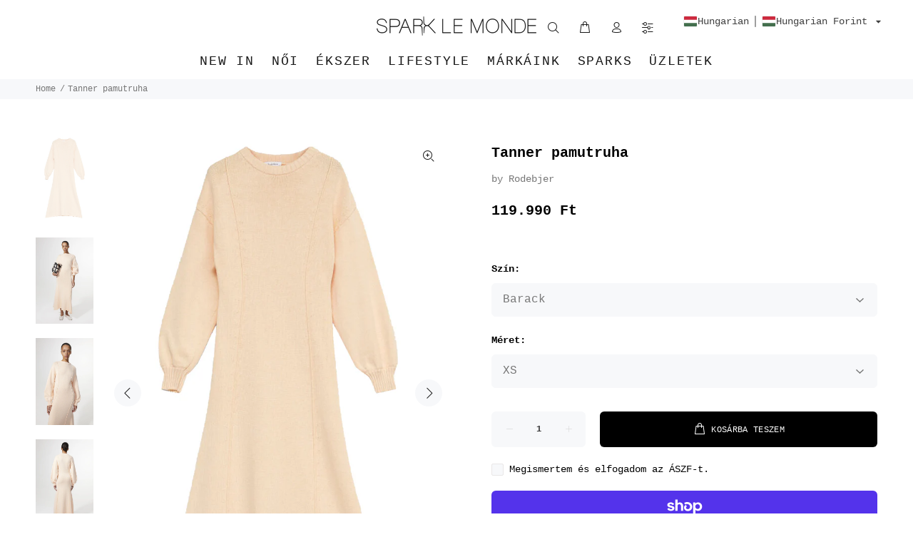

--- FILE ---
content_type: text/html; charset=utf-8
request_url: https://sparklemonde.com/products/rodebjer-tanner-sunbleached-cottonblend-midi-dress-peach-ruha
body_size: 48981
content:
<!doctype html>
<!--[if IE 9]> <html class="ie9 no-js" lang="hu"> <![endif]-->
<!--[if (gt IE 9)|!(IE)]><!--> <html class="no-js" lang="hu"> <!--<![endif]-->
<head>





    <script async src="//sparklemonde.com/cdn/shop/t/28/assets/geolizr-lib.js?v=52600507088314058931703045264" type="text/javascript"></script>

<script>
    if(typeof Geolizr === "undefined") {
        var Geolizr = {};
        Geolizr.currencyDynamicCountry = false;
        Geolizr.version = 20200327;
        Geolizr.waitforMoneyFormat = true;
    }

    // save geolizr-lib.js url to the sessionStorage
    sessionStorage.setItem('geolizr_lib_url', "//sparklemonde.com/cdn/shop/t/28/assets/geolizr-lib.js?v=52600507088314058931703045264");
    if(typeof Geolizr.events === "undefined") Geolizr.events = {};
    if(typeof Geolizr.geolizrEvents === "undefined") Geolizr.geolizrEvents = [];

    Geolizr.config = function(config) {
        Geolizr.currency_widget_enabled = config.currency_widget_enabled === "true" || false;
        Geolizr.shopCurrency = 'HUF';
        Geolizr.shopifyFormatMoneySet = false;
        Geolizr.observeElements = [];
    };

    
    
    
    Geolizr.moneyFormats = {};
    

    Geolizr.shopifyCurrencyList = [];
    Geolizr.shopifyCurrency = {};
    Geolizr.shopifyCurrencyListIndex = {};
    let setShopifyCurrencyToGeolizr = function() {
        let GeolizrEachCurrency = {};
        
        GeolizrEachCurrency = {
            "iso_code": "AED",
            "name": "United Arab Emirates Dirham",
            "symbol": "د.إ",
            "shop_currency": false
        };
        if(GeolizrEachCurrency.shop_currency) {
            Geolizr.shopifyCurrency = GeolizrEachCurrency;
        }
        Geolizr.shopifyCurrencyList.push(GeolizrEachCurrency);
        Geolizr.shopifyCurrencyListIndex[GeolizrEachCurrency.iso_code] = Geolizr.shopifyCurrencyList.indexOf(GeolizrEachCurrency);
        
        GeolizrEachCurrency = {
            "iso_code": "AFN",
            "name": "Afghan Afghani",
            "symbol": "؋",
            "shop_currency": false
        };
        if(GeolizrEachCurrency.shop_currency) {
            Geolizr.shopifyCurrency = GeolizrEachCurrency;
        }
        Geolizr.shopifyCurrencyList.push(GeolizrEachCurrency);
        Geolizr.shopifyCurrencyListIndex[GeolizrEachCurrency.iso_code] = Geolizr.shopifyCurrencyList.indexOf(GeolizrEachCurrency);
        
        GeolizrEachCurrency = {
            "iso_code": "ALL",
            "name": "Albanian Lek",
            "symbol": "L",
            "shop_currency": false
        };
        if(GeolizrEachCurrency.shop_currency) {
            Geolizr.shopifyCurrency = GeolizrEachCurrency;
        }
        Geolizr.shopifyCurrencyList.push(GeolizrEachCurrency);
        Geolizr.shopifyCurrencyListIndex[GeolizrEachCurrency.iso_code] = Geolizr.shopifyCurrencyList.indexOf(GeolizrEachCurrency);
        
        GeolizrEachCurrency = {
            "iso_code": "AMD",
            "name": "Armenian Dram",
            "symbol": "դր.",
            "shop_currency": false
        };
        if(GeolizrEachCurrency.shop_currency) {
            Geolizr.shopifyCurrency = GeolizrEachCurrency;
        }
        Geolizr.shopifyCurrencyList.push(GeolizrEachCurrency);
        Geolizr.shopifyCurrencyListIndex[GeolizrEachCurrency.iso_code] = Geolizr.shopifyCurrencyList.indexOf(GeolizrEachCurrency);
        
        GeolizrEachCurrency = {
            "iso_code": "ANG",
            "name": "Netherlands Antillean Gulden",
            "symbol": "ƒ",
            "shop_currency": false
        };
        if(GeolizrEachCurrency.shop_currency) {
            Geolizr.shopifyCurrency = GeolizrEachCurrency;
        }
        Geolizr.shopifyCurrencyList.push(GeolizrEachCurrency);
        Geolizr.shopifyCurrencyListIndex[GeolizrEachCurrency.iso_code] = Geolizr.shopifyCurrencyList.indexOf(GeolizrEachCurrency);
        
        GeolizrEachCurrency = {
            "iso_code": "AUD",
            "name": "Australian Dollar",
            "symbol": "$",
            "shop_currency": false
        };
        if(GeolizrEachCurrency.shop_currency) {
            Geolizr.shopifyCurrency = GeolizrEachCurrency;
        }
        Geolizr.shopifyCurrencyList.push(GeolizrEachCurrency);
        Geolizr.shopifyCurrencyListIndex[GeolizrEachCurrency.iso_code] = Geolizr.shopifyCurrencyList.indexOf(GeolizrEachCurrency);
        
        GeolizrEachCurrency = {
            "iso_code": "AWG",
            "name": "Aruban Florin",
            "symbol": "ƒ",
            "shop_currency": false
        };
        if(GeolizrEachCurrency.shop_currency) {
            Geolizr.shopifyCurrency = GeolizrEachCurrency;
        }
        Geolizr.shopifyCurrencyList.push(GeolizrEachCurrency);
        Geolizr.shopifyCurrencyListIndex[GeolizrEachCurrency.iso_code] = Geolizr.shopifyCurrencyList.indexOf(GeolizrEachCurrency);
        
        GeolizrEachCurrency = {
            "iso_code": "AZN",
            "name": "Azerbaijani Manat",
            "symbol": "₼",
            "shop_currency": false
        };
        if(GeolizrEachCurrency.shop_currency) {
            Geolizr.shopifyCurrency = GeolizrEachCurrency;
        }
        Geolizr.shopifyCurrencyList.push(GeolizrEachCurrency);
        Geolizr.shopifyCurrencyListIndex[GeolizrEachCurrency.iso_code] = Geolizr.shopifyCurrencyList.indexOf(GeolizrEachCurrency);
        
        GeolizrEachCurrency = {
            "iso_code": "BAM",
            "name": "Bosnia and Herzegovina Convertible Mark",
            "symbol": "КМ",
            "shop_currency": false
        };
        if(GeolizrEachCurrency.shop_currency) {
            Geolizr.shopifyCurrency = GeolizrEachCurrency;
        }
        Geolizr.shopifyCurrencyList.push(GeolizrEachCurrency);
        Geolizr.shopifyCurrencyListIndex[GeolizrEachCurrency.iso_code] = Geolizr.shopifyCurrencyList.indexOf(GeolizrEachCurrency);
        
        GeolizrEachCurrency = {
            "iso_code": "BBD",
            "name": "Barbadian Dollar",
            "symbol": "$",
            "shop_currency": false
        };
        if(GeolizrEachCurrency.shop_currency) {
            Geolizr.shopifyCurrency = GeolizrEachCurrency;
        }
        Geolizr.shopifyCurrencyList.push(GeolizrEachCurrency);
        Geolizr.shopifyCurrencyListIndex[GeolizrEachCurrency.iso_code] = Geolizr.shopifyCurrencyList.indexOf(GeolizrEachCurrency);
        
        GeolizrEachCurrency = {
            "iso_code": "BDT",
            "name": "Bangladeshi Taka",
            "symbol": "৳",
            "shop_currency": false
        };
        if(GeolizrEachCurrency.shop_currency) {
            Geolizr.shopifyCurrency = GeolizrEachCurrency;
        }
        Geolizr.shopifyCurrencyList.push(GeolizrEachCurrency);
        Geolizr.shopifyCurrencyListIndex[GeolizrEachCurrency.iso_code] = Geolizr.shopifyCurrencyList.indexOf(GeolizrEachCurrency);
        
        GeolizrEachCurrency = {
            "iso_code": "BGN",
            "name": "Bulgarian Lev",
            "symbol": "лв.",
            "shop_currency": false
        };
        if(GeolizrEachCurrency.shop_currency) {
            Geolizr.shopifyCurrency = GeolizrEachCurrency;
        }
        Geolizr.shopifyCurrencyList.push(GeolizrEachCurrency);
        Geolizr.shopifyCurrencyListIndex[GeolizrEachCurrency.iso_code] = Geolizr.shopifyCurrencyList.indexOf(GeolizrEachCurrency);
        
        GeolizrEachCurrency = {
            "iso_code": "BIF",
            "name": "Burundian Franc",
            "symbol": "Fr",
            "shop_currency": false
        };
        if(GeolizrEachCurrency.shop_currency) {
            Geolizr.shopifyCurrency = GeolizrEachCurrency;
        }
        Geolizr.shopifyCurrencyList.push(GeolizrEachCurrency);
        Geolizr.shopifyCurrencyListIndex[GeolizrEachCurrency.iso_code] = Geolizr.shopifyCurrencyList.indexOf(GeolizrEachCurrency);
        
        GeolizrEachCurrency = {
            "iso_code": "BND",
            "name": "Brunei Dollar",
            "symbol": "$",
            "shop_currency": false
        };
        if(GeolizrEachCurrency.shop_currency) {
            Geolizr.shopifyCurrency = GeolizrEachCurrency;
        }
        Geolizr.shopifyCurrencyList.push(GeolizrEachCurrency);
        Geolizr.shopifyCurrencyListIndex[GeolizrEachCurrency.iso_code] = Geolizr.shopifyCurrencyList.indexOf(GeolizrEachCurrency);
        
        GeolizrEachCurrency = {
            "iso_code": "BOB",
            "name": "Bolivian Boliviano",
            "symbol": "Bs.",
            "shop_currency": false
        };
        if(GeolizrEachCurrency.shop_currency) {
            Geolizr.shopifyCurrency = GeolizrEachCurrency;
        }
        Geolizr.shopifyCurrencyList.push(GeolizrEachCurrency);
        Geolizr.shopifyCurrencyListIndex[GeolizrEachCurrency.iso_code] = Geolizr.shopifyCurrencyList.indexOf(GeolizrEachCurrency);
        
        GeolizrEachCurrency = {
            "iso_code": "BSD",
            "name": "Bahamian Dollar",
            "symbol": "$",
            "shop_currency": false
        };
        if(GeolizrEachCurrency.shop_currency) {
            Geolizr.shopifyCurrency = GeolizrEachCurrency;
        }
        Geolizr.shopifyCurrencyList.push(GeolizrEachCurrency);
        Geolizr.shopifyCurrencyListIndex[GeolizrEachCurrency.iso_code] = Geolizr.shopifyCurrencyList.indexOf(GeolizrEachCurrency);
        
        GeolizrEachCurrency = {
            "iso_code": "BWP",
            "name": "Botswana Pula",
            "symbol": "P",
            "shop_currency": false
        };
        if(GeolizrEachCurrency.shop_currency) {
            Geolizr.shopifyCurrency = GeolizrEachCurrency;
        }
        Geolizr.shopifyCurrencyList.push(GeolizrEachCurrency);
        Geolizr.shopifyCurrencyListIndex[GeolizrEachCurrency.iso_code] = Geolizr.shopifyCurrencyList.indexOf(GeolizrEachCurrency);
        
        GeolizrEachCurrency = {
            "iso_code": "BZD",
            "name": "Belize Dollar",
            "symbol": "$",
            "shop_currency": false
        };
        if(GeolizrEachCurrency.shop_currency) {
            Geolizr.shopifyCurrency = GeolizrEachCurrency;
        }
        Geolizr.shopifyCurrencyList.push(GeolizrEachCurrency);
        Geolizr.shopifyCurrencyListIndex[GeolizrEachCurrency.iso_code] = Geolizr.shopifyCurrencyList.indexOf(GeolizrEachCurrency);
        
        GeolizrEachCurrency = {
            "iso_code": "CAD",
            "name": "Canadian Dollar",
            "symbol": "$",
            "shop_currency": false
        };
        if(GeolizrEachCurrency.shop_currency) {
            Geolizr.shopifyCurrency = GeolizrEachCurrency;
        }
        Geolizr.shopifyCurrencyList.push(GeolizrEachCurrency);
        Geolizr.shopifyCurrencyListIndex[GeolizrEachCurrency.iso_code] = Geolizr.shopifyCurrencyList.indexOf(GeolizrEachCurrency);
        
        GeolizrEachCurrency = {
            "iso_code": "CDF",
            "name": "Congolese Franc",
            "symbol": "Fr",
            "shop_currency": false
        };
        if(GeolizrEachCurrency.shop_currency) {
            Geolizr.shopifyCurrency = GeolizrEachCurrency;
        }
        Geolizr.shopifyCurrencyList.push(GeolizrEachCurrency);
        Geolizr.shopifyCurrencyListIndex[GeolizrEachCurrency.iso_code] = Geolizr.shopifyCurrencyList.indexOf(GeolizrEachCurrency);
        
        GeolizrEachCurrency = {
            "iso_code": "CHF",
            "name": "Swiss Franc",
            "symbol": "CHF",
            "shop_currency": false
        };
        if(GeolizrEachCurrency.shop_currency) {
            Geolizr.shopifyCurrency = GeolizrEachCurrency;
        }
        Geolizr.shopifyCurrencyList.push(GeolizrEachCurrency);
        Geolizr.shopifyCurrencyListIndex[GeolizrEachCurrency.iso_code] = Geolizr.shopifyCurrencyList.indexOf(GeolizrEachCurrency);
        
        GeolizrEachCurrency = {
            "iso_code": "CNY",
            "name": "Chinese Renminbi Yuan",
            "symbol": "¥",
            "shop_currency": false
        };
        if(GeolizrEachCurrency.shop_currency) {
            Geolizr.shopifyCurrency = GeolizrEachCurrency;
        }
        Geolizr.shopifyCurrencyList.push(GeolizrEachCurrency);
        Geolizr.shopifyCurrencyListIndex[GeolizrEachCurrency.iso_code] = Geolizr.shopifyCurrencyList.indexOf(GeolizrEachCurrency);
        
        GeolizrEachCurrency = {
            "iso_code": "CRC",
            "name": "Costa Rican Colón",
            "symbol": "₡",
            "shop_currency": false
        };
        if(GeolizrEachCurrency.shop_currency) {
            Geolizr.shopifyCurrency = GeolizrEachCurrency;
        }
        Geolizr.shopifyCurrencyList.push(GeolizrEachCurrency);
        Geolizr.shopifyCurrencyListIndex[GeolizrEachCurrency.iso_code] = Geolizr.shopifyCurrencyList.indexOf(GeolizrEachCurrency);
        
        GeolizrEachCurrency = {
            "iso_code": "CVE",
            "name": "Cape Verdean Escudo",
            "symbol": "$",
            "shop_currency": false
        };
        if(GeolizrEachCurrency.shop_currency) {
            Geolizr.shopifyCurrency = GeolizrEachCurrency;
        }
        Geolizr.shopifyCurrencyList.push(GeolizrEachCurrency);
        Geolizr.shopifyCurrencyListIndex[GeolizrEachCurrency.iso_code] = Geolizr.shopifyCurrencyList.indexOf(GeolizrEachCurrency);
        
        GeolizrEachCurrency = {
            "iso_code": "CZK",
            "name": "Czech Koruna",
            "symbol": "Kč",
            "shop_currency": false
        };
        if(GeolizrEachCurrency.shop_currency) {
            Geolizr.shopifyCurrency = GeolizrEachCurrency;
        }
        Geolizr.shopifyCurrencyList.push(GeolizrEachCurrency);
        Geolizr.shopifyCurrencyListIndex[GeolizrEachCurrency.iso_code] = Geolizr.shopifyCurrencyList.indexOf(GeolizrEachCurrency);
        
        GeolizrEachCurrency = {
            "iso_code": "DJF",
            "name": "Djiboutian Franc",
            "symbol": "Fdj",
            "shop_currency": false
        };
        if(GeolizrEachCurrency.shop_currency) {
            Geolizr.shopifyCurrency = GeolizrEachCurrency;
        }
        Geolizr.shopifyCurrencyList.push(GeolizrEachCurrency);
        Geolizr.shopifyCurrencyListIndex[GeolizrEachCurrency.iso_code] = Geolizr.shopifyCurrencyList.indexOf(GeolizrEachCurrency);
        
        GeolizrEachCurrency = {
            "iso_code": "DKK",
            "name": "Danish Krone",
            "symbol": "kr.",
            "shop_currency": false
        };
        if(GeolizrEachCurrency.shop_currency) {
            Geolizr.shopifyCurrency = GeolizrEachCurrency;
        }
        Geolizr.shopifyCurrencyList.push(GeolizrEachCurrency);
        Geolizr.shopifyCurrencyListIndex[GeolizrEachCurrency.iso_code] = Geolizr.shopifyCurrencyList.indexOf(GeolizrEachCurrency);
        
        GeolizrEachCurrency = {
            "iso_code": "DOP",
            "name": "Dominican Peso",
            "symbol": "$",
            "shop_currency": false
        };
        if(GeolizrEachCurrency.shop_currency) {
            Geolizr.shopifyCurrency = GeolizrEachCurrency;
        }
        Geolizr.shopifyCurrencyList.push(GeolizrEachCurrency);
        Geolizr.shopifyCurrencyListIndex[GeolizrEachCurrency.iso_code] = Geolizr.shopifyCurrencyList.indexOf(GeolizrEachCurrency);
        
        GeolizrEachCurrency = {
            "iso_code": "DZD",
            "name": "Algerian Dinar",
            "symbol": "د.ج",
            "shop_currency": false
        };
        if(GeolizrEachCurrency.shop_currency) {
            Geolizr.shopifyCurrency = GeolizrEachCurrency;
        }
        Geolizr.shopifyCurrencyList.push(GeolizrEachCurrency);
        Geolizr.shopifyCurrencyListIndex[GeolizrEachCurrency.iso_code] = Geolizr.shopifyCurrencyList.indexOf(GeolizrEachCurrency);
        
        GeolizrEachCurrency = {
            "iso_code": "EGP",
            "name": "Egyptian Pound",
            "symbol": "ج.م",
            "shop_currency": false
        };
        if(GeolizrEachCurrency.shop_currency) {
            Geolizr.shopifyCurrency = GeolizrEachCurrency;
        }
        Geolizr.shopifyCurrencyList.push(GeolizrEachCurrency);
        Geolizr.shopifyCurrencyListIndex[GeolizrEachCurrency.iso_code] = Geolizr.shopifyCurrencyList.indexOf(GeolizrEachCurrency);
        
        GeolizrEachCurrency = {
            "iso_code": "ETB",
            "name": "Ethiopian Birr",
            "symbol": "Br",
            "shop_currency": false
        };
        if(GeolizrEachCurrency.shop_currency) {
            Geolizr.shopifyCurrency = GeolizrEachCurrency;
        }
        Geolizr.shopifyCurrencyList.push(GeolizrEachCurrency);
        Geolizr.shopifyCurrencyListIndex[GeolizrEachCurrency.iso_code] = Geolizr.shopifyCurrencyList.indexOf(GeolizrEachCurrency);
        
        GeolizrEachCurrency = {
            "iso_code": "EUR",
            "name": "Euro",
            "symbol": "€",
            "shop_currency": false
        };
        if(GeolizrEachCurrency.shop_currency) {
            Geolizr.shopifyCurrency = GeolizrEachCurrency;
        }
        Geolizr.shopifyCurrencyList.push(GeolizrEachCurrency);
        Geolizr.shopifyCurrencyListIndex[GeolizrEachCurrency.iso_code] = Geolizr.shopifyCurrencyList.indexOf(GeolizrEachCurrency);
        
        GeolizrEachCurrency = {
            "iso_code": "FJD",
            "name": "Fijian Dollar",
            "symbol": "$",
            "shop_currency": false
        };
        if(GeolizrEachCurrency.shop_currency) {
            Geolizr.shopifyCurrency = GeolizrEachCurrency;
        }
        Geolizr.shopifyCurrencyList.push(GeolizrEachCurrency);
        Geolizr.shopifyCurrencyListIndex[GeolizrEachCurrency.iso_code] = Geolizr.shopifyCurrencyList.indexOf(GeolizrEachCurrency);
        
        GeolizrEachCurrency = {
            "iso_code": "FKP",
            "name": "Falkland Pound",
            "symbol": "£",
            "shop_currency": false
        };
        if(GeolizrEachCurrency.shop_currency) {
            Geolizr.shopifyCurrency = GeolizrEachCurrency;
        }
        Geolizr.shopifyCurrencyList.push(GeolizrEachCurrency);
        Geolizr.shopifyCurrencyListIndex[GeolizrEachCurrency.iso_code] = Geolizr.shopifyCurrencyList.indexOf(GeolizrEachCurrency);
        
        GeolizrEachCurrency = {
            "iso_code": "GBP",
            "name": "British Pound",
            "symbol": "£",
            "shop_currency": false
        };
        if(GeolizrEachCurrency.shop_currency) {
            Geolizr.shopifyCurrency = GeolizrEachCurrency;
        }
        Geolizr.shopifyCurrencyList.push(GeolizrEachCurrency);
        Geolizr.shopifyCurrencyListIndex[GeolizrEachCurrency.iso_code] = Geolizr.shopifyCurrencyList.indexOf(GeolizrEachCurrency);
        
        GeolizrEachCurrency = {
            "iso_code": "GMD",
            "name": "Gambian Dalasi",
            "symbol": "D",
            "shop_currency": false
        };
        if(GeolizrEachCurrency.shop_currency) {
            Geolizr.shopifyCurrency = GeolizrEachCurrency;
        }
        Geolizr.shopifyCurrencyList.push(GeolizrEachCurrency);
        Geolizr.shopifyCurrencyListIndex[GeolizrEachCurrency.iso_code] = Geolizr.shopifyCurrencyList.indexOf(GeolizrEachCurrency);
        
        GeolizrEachCurrency = {
            "iso_code": "GNF",
            "name": "Guinean Franc",
            "symbol": "Fr",
            "shop_currency": false
        };
        if(GeolizrEachCurrency.shop_currency) {
            Geolizr.shopifyCurrency = GeolizrEachCurrency;
        }
        Geolizr.shopifyCurrencyList.push(GeolizrEachCurrency);
        Geolizr.shopifyCurrencyListIndex[GeolizrEachCurrency.iso_code] = Geolizr.shopifyCurrencyList.indexOf(GeolizrEachCurrency);
        
        GeolizrEachCurrency = {
            "iso_code": "GTQ",
            "name": "Guatemalan Quetzal",
            "symbol": "Q",
            "shop_currency": false
        };
        if(GeolizrEachCurrency.shop_currency) {
            Geolizr.shopifyCurrency = GeolizrEachCurrency;
        }
        Geolizr.shopifyCurrencyList.push(GeolizrEachCurrency);
        Geolizr.shopifyCurrencyListIndex[GeolizrEachCurrency.iso_code] = Geolizr.shopifyCurrencyList.indexOf(GeolizrEachCurrency);
        
        GeolizrEachCurrency = {
            "iso_code": "GYD",
            "name": "Guyanese Dollar",
            "symbol": "$",
            "shop_currency": false
        };
        if(GeolizrEachCurrency.shop_currency) {
            Geolizr.shopifyCurrency = GeolizrEachCurrency;
        }
        Geolizr.shopifyCurrencyList.push(GeolizrEachCurrency);
        Geolizr.shopifyCurrencyListIndex[GeolizrEachCurrency.iso_code] = Geolizr.shopifyCurrencyList.indexOf(GeolizrEachCurrency);
        
        GeolizrEachCurrency = {
            "iso_code": "HKD",
            "name": "Hong Kong Dollar",
            "symbol": "$",
            "shop_currency": false
        };
        if(GeolizrEachCurrency.shop_currency) {
            Geolizr.shopifyCurrency = GeolizrEachCurrency;
        }
        Geolizr.shopifyCurrencyList.push(GeolizrEachCurrency);
        Geolizr.shopifyCurrencyListIndex[GeolizrEachCurrency.iso_code] = Geolizr.shopifyCurrencyList.indexOf(GeolizrEachCurrency);
        
        GeolizrEachCurrency = {
            "iso_code": "HNL",
            "name": "Honduran Lempira",
            "symbol": "L",
            "shop_currency": false
        };
        if(GeolizrEachCurrency.shop_currency) {
            Geolizr.shopifyCurrency = GeolizrEachCurrency;
        }
        Geolizr.shopifyCurrencyList.push(GeolizrEachCurrency);
        Geolizr.shopifyCurrencyListIndex[GeolizrEachCurrency.iso_code] = Geolizr.shopifyCurrencyList.indexOf(GeolizrEachCurrency);
        
        GeolizrEachCurrency = {
            "iso_code": "HUF",
            "name": "Hungarian Forint",
            "symbol": "Ft",
            "shop_currency": true
        };
        if(GeolizrEachCurrency.shop_currency) {
            Geolizr.shopifyCurrency = GeolizrEachCurrency;
        }
        Geolizr.shopifyCurrencyList.push(GeolizrEachCurrency);
        Geolizr.shopifyCurrencyListIndex[GeolizrEachCurrency.iso_code] = Geolizr.shopifyCurrencyList.indexOf(GeolizrEachCurrency);
        
        GeolizrEachCurrency = {
            "iso_code": "IDR",
            "name": "Indonesian Rupiah",
            "symbol": "Rp",
            "shop_currency": false
        };
        if(GeolizrEachCurrency.shop_currency) {
            Geolizr.shopifyCurrency = GeolizrEachCurrency;
        }
        Geolizr.shopifyCurrencyList.push(GeolizrEachCurrency);
        Geolizr.shopifyCurrencyListIndex[GeolizrEachCurrency.iso_code] = Geolizr.shopifyCurrencyList.indexOf(GeolizrEachCurrency);
        
        GeolizrEachCurrency = {
            "iso_code": "ILS",
            "name": "Israeli New Shekel",
            "symbol": "₪",
            "shop_currency": false
        };
        if(GeolizrEachCurrency.shop_currency) {
            Geolizr.shopifyCurrency = GeolizrEachCurrency;
        }
        Geolizr.shopifyCurrencyList.push(GeolizrEachCurrency);
        Geolizr.shopifyCurrencyListIndex[GeolizrEachCurrency.iso_code] = Geolizr.shopifyCurrencyList.indexOf(GeolizrEachCurrency);
        
        GeolizrEachCurrency = {
            "iso_code": "INR",
            "name": "Indian Rupee",
            "symbol": "₹",
            "shop_currency": false
        };
        if(GeolizrEachCurrency.shop_currency) {
            Geolizr.shopifyCurrency = GeolizrEachCurrency;
        }
        Geolizr.shopifyCurrencyList.push(GeolizrEachCurrency);
        Geolizr.shopifyCurrencyListIndex[GeolizrEachCurrency.iso_code] = Geolizr.shopifyCurrencyList.indexOf(GeolizrEachCurrency);
        
        GeolizrEachCurrency = {
            "iso_code": "ISK",
            "name": "Icelandic Króna",
            "symbol": "kr",
            "shop_currency": false
        };
        if(GeolizrEachCurrency.shop_currency) {
            Geolizr.shopifyCurrency = GeolizrEachCurrency;
        }
        Geolizr.shopifyCurrencyList.push(GeolizrEachCurrency);
        Geolizr.shopifyCurrencyListIndex[GeolizrEachCurrency.iso_code] = Geolizr.shopifyCurrencyList.indexOf(GeolizrEachCurrency);
        
        GeolizrEachCurrency = {
            "iso_code": "JMD",
            "name": "Jamaican Dollar",
            "symbol": "$",
            "shop_currency": false
        };
        if(GeolizrEachCurrency.shop_currency) {
            Geolizr.shopifyCurrency = GeolizrEachCurrency;
        }
        Geolizr.shopifyCurrencyList.push(GeolizrEachCurrency);
        Geolizr.shopifyCurrencyListIndex[GeolizrEachCurrency.iso_code] = Geolizr.shopifyCurrencyList.indexOf(GeolizrEachCurrency);
        
        GeolizrEachCurrency = {
            "iso_code": "JPY",
            "name": "Japanese Yen",
            "symbol": "¥",
            "shop_currency": false
        };
        if(GeolizrEachCurrency.shop_currency) {
            Geolizr.shopifyCurrency = GeolizrEachCurrency;
        }
        Geolizr.shopifyCurrencyList.push(GeolizrEachCurrency);
        Geolizr.shopifyCurrencyListIndex[GeolizrEachCurrency.iso_code] = Geolizr.shopifyCurrencyList.indexOf(GeolizrEachCurrency);
        
        GeolizrEachCurrency = {
            "iso_code": "KES",
            "name": "Kenyan Shilling",
            "symbol": "KSh",
            "shop_currency": false
        };
        if(GeolizrEachCurrency.shop_currency) {
            Geolizr.shopifyCurrency = GeolizrEachCurrency;
        }
        Geolizr.shopifyCurrencyList.push(GeolizrEachCurrency);
        Geolizr.shopifyCurrencyListIndex[GeolizrEachCurrency.iso_code] = Geolizr.shopifyCurrencyList.indexOf(GeolizrEachCurrency);
        
        GeolizrEachCurrency = {
            "iso_code": "KGS",
            "name": "Kyrgyzstani Som",
            "symbol": "som",
            "shop_currency": false
        };
        if(GeolizrEachCurrency.shop_currency) {
            Geolizr.shopifyCurrency = GeolizrEachCurrency;
        }
        Geolizr.shopifyCurrencyList.push(GeolizrEachCurrency);
        Geolizr.shopifyCurrencyListIndex[GeolizrEachCurrency.iso_code] = Geolizr.shopifyCurrencyList.indexOf(GeolizrEachCurrency);
        
        GeolizrEachCurrency = {
            "iso_code": "KHR",
            "name": "Cambodian Riel",
            "symbol": "៛",
            "shop_currency": false
        };
        if(GeolizrEachCurrency.shop_currency) {
            Geolizr.shopifyCurrency = GeolizrEachCurrency;
        }
        Geolizr.shopifyCurrencyList.push(GeolizrEachCurrency);
        Geolizr.shopifyCurrencyListIndex[GeolizrEachCurrency.iso_code] = Geolizr.shopifyCurrencyList.indexOf(GeolizrEachCurrency);
        
        GeolizrEachCurrency = {
            "iso_code": "KMF",
            "name": "Comorian Franc",
            "symbol": "Fr",
            "shop_currency": false
        };
        if(GeolizrEachCurrency.shop_currency) {
            Geolizr.shopifyCurrency = GeolizrEachCurrency;
        }
        Geolizr.shopifyCurrencyList.push(GeolizrEachCurrency);
        Geolizr.shopifyCurrencyListIndex[GeolizrEachCurrency.iso_code] = Geolizr.shopifyCurrencyList.indexOf(GeolizrEachCurrency);
        
        GeolizrEachCurrency = {
            "iso_code": "KRW",
            "name": "South Korean Won",
            "symbol": "₩",
            "shop_currency": false
        };
        if(GeolizrEachCurrency.shop_currency) {
            Geolizr.shopifyCurrency = GeolizrEachCurrency;
        }
        Geolizr.shopifyCurrencyList.push(GeolizrEachCurrency);
        Geolizr.shopifyCurrencyListIndex[GeolizrEachCurrency.iso_code] = Geolizr.shopifyCurrencyList.indexOf(GeolizrEachCurrency);
        
        GeolizrEachCurrency = {
            "iso_code": "KYD",
            "name": "Cayman Islands Dollar",
            "symbol": "$",
            "shop_currency": false
        };
        if(GeolizrEachCurrency.shop_currency) {
            Geolizr.shopifyCurrency = GeolizrEachCurrency;
        }
        Geolizr.shopifyCurrencyList.push(GeolizrEachCurrency);
        Geolizr.shopifyCurrencyListIndex[GeolizrEachCurrency.iso_code] = Geolizr.shopifyCurrencyList.indexOf(GeolizrEachCurrency);
        
        GeolizrEachCurrency = {
            "iso_code": "KZT",
            "name": "Kazakhstani Tenge",
            "symbol": "₸",
            "shop_currency": false
        };
        if(GeolizrEachCurrency.shop_currency) {
            Geolizr.shopifyCurrency = GeolizrEachCurrency;
        }
        Geolizr.shopifyCurrencyList.push(GeolizrEachCurrency);
        Geolizr.shopifyCurrencyListIndex[GeolizrEachCurrency.iso_code] = Geolizr.shopifyCurrencyList.indexOf(GeolizrEachCurrency);
        
        GeolizrEachCurrency = {
            "iso_code": "LAK",
            "name": "Lao Kip",
            "symbol": "₭",
            "shop_currency": false
        };
        if(GeolizrEachCurrency.shop_currency) {
            Geolizr.shopifyCurrency = GeolizrEachCurrency;
        }
        Geolizr.shopifyCurrencyList.push(GeolizrEachCurrency);
        Geolizr.shopifyCurrencyListIndex[GeolizrEachCurrency.iso_code] = Geolizr.shopifyCurrencyList.indexOf(GeolizrEachCurrency);
        
        GeolizrEachCurrency = {
            "iso_code": "LBP",
            "name": "Lebanese Pound",
            "symbol": "ل.ل",
            "shop_currency": false
        };
        if(GeolizrEachCurrency.shop_currency) {
            Geolizr.shopifyCurrency = GeolizrEachCurrency;
        }
        Geolizr.shopifyCurrencyList.push(GeolizrEachCurrency);
        Geolizr.shopifyCurrencyListIndex[GeolizrEachCurrency.iso_code] = Geolizr.shopifyCurrencyList.indexOf(GeolizrEachCurrency);
        
        GeolizrEachCurrency = {
            "iso_code": "LKR",
            "name": "Sri Lankan Rupee",
            "symbol": "₨",
            "shop_currency": false
        };
        if(GeolizrEachCurrency.shop_currency) {
            Geolizr.shopifyCurrency = GeolizrEachCurrency;
        }
        Geolizr.shopifyCurrencyList.push(GeolizrEachCurrency);
        Geolizr.shopifyCurrencyListIndex[GeolizrEachCurrency.iso_code] = Geolizr.shopifyCurrencyList.indexOf(GeolizrEachCurrency);
        
        GeolizrEachCurrency = {
            "iso_code": "MAD",
            "name": "Moroccan Dirham",
            "symbol": "د.م.",
            "shop_currency": false
        };
        if(GeolizrEachCurrency.shop_currency) {
            Geolizr.shopifyCurrency = GeolizrEachCurrency;
        }
        Geolizr.shopifyCurrencyList.push(GeolizrEachCurrency);
        Geolizr.shopifyCurrencyListIndex[GeolizrEachCurrency.iso_code] = Geolizr.shopifyCurrencyList.indexOf(GeolizrEachCurrency);
        
        GeolizrEachCurrency = {
            "iso_code": "MDL",
            "name": "Moldovan Leu",
            "symbol": "L",
            "shop_currency": false
        };
        if(GeolizrEachCurrency.shop_currency) {
            Geolizr.shopifyCurrency = GeolizrEachCurrency;
        }
        Geolizr.shopifyCurrencyList.push(GeolizrEachCurrency);
        Geolizr.shopifyCurrencyListIndex[GeolizrEachCurrency.iso_code] = Geolizr.shopifyCurrencyList.indexOf(GeolizrEachCurrency);
        
        GeolizrEachCurrency = {
            "iso_code": "MKD",
            "name": "Macedonian Denar",
            "symbol": "ден",
            "shop_currency": false
        };
        if(GeolizrEachCurrency.shop_currency) {
            Geolizr.shopifyCurrency = GeolizrEachCurrency;
        }
        Geolizr.shopifyCurrencyList.push(GeolizrEachCurrency);
        Geolizr.shopifyCurrencyListIndex[GeolizrEachCurrency.iso_code] = Geolizr.shopifyCurrencyList.indexOf(GeolizrEachCurrency);
        
        GeolizrEachCurrency = {
            "iso_code": "MMK",
            "name": "Myanmar Kyat",
            "symbol": "K",
            "shop_currency": false
        };
        if(GeolizrEachCurrency.shop_currency) {
            Geolizr.shopifyCurrency = GeolizrEachCurrency;
        }
        Geolizr.shopifyCurrencyList.push(GeolizrEachCurrency);
        Geolizr.shopifyCurrencyListIndex[GeolizrEachCurrency.iso_code] = Geolizr.shopifyCurrencyList.indexOf(GeolizrEachCurrency);
        
        GeolizrEachCurrency = {
            "iso_code": "MNT",
            "name": "Mongolian Tögrög",
            "symbol": "₮",
            "shop_currency": false
        };
        if(GeolizrEachCurrency.shop_currency) {
            Geolizr.shopifyCurrency = GeolizrEachCurrency;
        }
        Geolizr.shopifyCurrencyList.push(GeolizrEachCurrency);
        Geolizr.shopifyCurrencyListIndex[GeolizrEachCurrency.iso_code] = Geolizr.shopifyCurrencyList.indexOf(GeolizrEachCurrency);
        
        GeolizrEachCurrency = {
            "iso_code": "MOP",
            "name": "Macanese Pataca",
            "symbol": "P",
            "shop_currency": false
        };
        if(GeolizrEachCurrency.shop_currency) {
            Geolizr.shopifyCurrency = GeolizrEachCurrency;
        }
        Geolizr.shopifyCurrencyList.push(GeolizrEachCurrency);
        Geolizr.shopifyCurrencyListIndex[GeolizrEachCurrency.iso_code] = Geolizr.shopifyCurrencyList.indexOf(GeolizrEachCurrency);
        
        GeolizrEachCurrency = {
            "iso_code": "MUR",
            "name": "Mauritian Rupee",
            "symbol": "₨",
            "shop_currency": false
        };
        if(GeolizrEachCurrency.shop_currency) {
            Geolizr.shopifyCurrency = GeolizrEachCurrency;
        }
        Geolizr.shopifyCurrencyList.push(GeolizrEachCurrency);
        Geolizr.shopifyCurrencyListIndex[GeolizrEachCurrency.iso_code] = Geolizr.shopifyCurrencyList.indexOf(GeolizrEachCurrency);
        
        GeolizrEachCurrency = {
            "iso_code": "MVR",
            "name": "Maldivian Rufiyaa",
            "symbol": "MVR",
            "shop_currency": false
        };
        if(GeolizrEachCurrency.shop_currency) {
            Geolizr.shopifyCurrency = GeolizrEachCurrency;
        }
        Geolizr.shopifyCurrencyList.push(GeolizrEachCurrency);
        Geolizr.shopifyCurrencyListIndex[GeolizrEachCurrency.iso_code] = Geolizr.shopifyCurrencyList.indexOf(GeolizrEachCurrency);
        
        GeolizrEachCurrency = {
            "iso_code": "MWK",
            "name": "Malawian Kwacha",
            "symbol": "MK",
            "shop_currency": false
        };
        if(GeolizrEachCurrency.shop_currency) {
            Geolizr.shopifyCurrency = GeolizrEachCurrency;
        }
        Geolizr.shopifyCurrencyList.push(GeolizrEachCurrency);
        Geolizr.shopifyCurrencyListIndex[GeolizrEachCurrency.iso_code] = Geolizr.shopifyCurrencyList.indexOf(GeolizrEachCurrency);
        
        GeolizrEachCurrency = {
            "iso_code": "MYR",
            "name": "Malaysian Ringgit",
            "symbol": "RM",
            "shop_currency": false
        };
        if(GeolizrEachCurrency.shop_currency) {
            Geolizr.shopifyCurrency = GeolizrEachCurrency;
        }
        Geolizr.shopifyCurrencyList.push(GeolizrEachCurrency);
        Geolizr.shopifyCurrencyListIndex[GeolizrEachCurrency.iso_code] = Geolizr.shopifyCurrencyList.indexOf(GeolizrEachCurrency);
        
        GeolizrEachCurrency = {
            "iso_code": "NGN",
            "name": "Nigerian Naira",
            "symbol": "₦",
            "shop_currency": false
        };
        if(GeolizrEachCurrency.shop_currency) {
            Geolizr.shopifyCurrency = GeolizrEachCurrency;
        }
        Geolizr.shopifyCurrencyList.push(GeolizrEachCurrency);
        Geolizr.shopifyCurrencyListIndex[GeolizrEachCurrency.iso_code] = Geolizr.shopifyCurrencyList.indexOf(GeolizrEachCurrency);
        
        GeolizrEachCurrency = {
            "iso_code": "NIO",
            "name": "Nicaraguan Córdoba",
            "symbol": "C$",
            "shop_currency": false
        };
        if(GeolizrEachCurrency.shop_currency) {
            Geolizr.shopifyCurrency = GeolizrEachCurrency;
        }
        Geolizr.shopifyCurrencyList.push(GeolizrEachCurrency);
        Geolizr.shopifyCurrencyListIndex[GeolizrEachCurrency.iso_code] = Geolizr.shopifyCurrencyList.indexOf(GeolizrEachCurrency);
        
        GeolizrEachCurrency = {
            "iso_code": "NPR",
            "name": "Nepalese Rupee",
            "symbol": "Rs.",
            "shop_currency": false
        };
        if(GeolizrEachCurrency.shop_currency) {
            Geolizr.shopifyCurrency = GeolizrEachCurrency;
        }
        Geolizr.shopifyCurrencyList.push(GeolizrEachCurrency);
        Geolizr.shopifyCurrencyListIndex[GeolizrEachCurrency.iso_code] = Geolizr.shopifyCurrencyList.indexOf(GeolizrEachCurrency);
        
        GeolizrEachCurrency = {
            "iso_code": "NZD",
            "name": "New Zealand Dollar",
            "symbol": "$",
            "shop_currency": false
        };
        if(GeolizrEachCurrency.shop_currency) {
            Geolizr.shopifyCurrency = GeolizrEachCurrency;
        }
        Geolizr.shopifyCurrencyList.push(GeolizrEachCurrency);
        Geolizr.shopifyCurrencyListIndex[GeolizrEachCurrency.iso_code] = Geolizr.shopifyCurrencyList.indexOf(GeolizrEachCurrency);
        
        GeolizrEachCurrency = {
            "iso_code": "PEN",
            "name": "Peruvian Sol",
            "symbol": "S/",
            "shop_currency": false
        };
        if(GeolizrEachCurrency.shop_currency) {
            Geolizr.shopifyCurrency = GeolizrEachCurrency;
        }
        Geolizr.shopifyCurrencyList.push(GeolizrEachCurrency);
        Geolizr.shopifyCurrencyListIndex[GeolizrEachCurrency.iso_code] = Geolizr.shopifyCurrencyList.indexOf(GeolizrEachCurrency);
        
        GeolizrEachCurrency = {
            "iso_code": "PGK",
            "name": "Papua New Guinean Kina",
            "symbol": "K",
            "shop_currency": false
        };
        if(GeolizrEachCurrency.shop_currency) {
            Geolizr.shopifyCurrency = GeolizrEachCurrency;
        }
        Geolizr.shopifyCurrencyList.push(GeolizrEachCurrency);
        Geolizr.shopifyCurrencyListIndex[GeolizrEachCurrency.iso_code] = Geolizr.shopifyCurrencyList.indexOf(GeolizrEachCurrency);
        
        GeolizrEachCurrency = {
            "iso_code": "PHP",
            "name": "Philippine Peso",
            "symbol": "₱",
            "shop_currency": false
        };
        if(GeolizrEachCurrency.shop_currency) {
            Geolizr.shopifyCurrency = GeolizrEachCurrency;
        }
        Geolizr.shopifyCurrencyList.push(GeolizrEachCurrency);
        Geolizr.shopifyCurrencyListIndex[GeolizrEachCurrency.iso_code] = Geolizr.shopifyCurrencyList.indexOf(GeolizrEachCurrency);
        
        GeolizrEachCurrency = {
            "iso_code": "PKR",
            "name": "Pakistani Rupee",
            "symbol": "₨",
            "shop_currency": false
        };
        if(GeolizrEachCurrency.shop_currency) {
            Geolizr.shopifyCurrency = GeolizrEachCurrency;
        }
        Geolizr.shopifyCurrencyList.push(GeolizrEachCurrency);
        Geolizr.shopifyCurrencyListIndex[GeolizrEachCurrency.iso_code] = Geolizr.shopifyCurrencyList.indexOf(GeolizrEachCurrency);
        
        GeolizrEachCurrency = {
            "iso_code": "PLN",
            "name": "Polish Złoty",
            "symbol": "zł",
            "shop_currency": false
        };
        if(GeolizrEachCurrency.shop_currency) {
            Geolizr.shopifyCurrency = GeolizrEachCurrency;
        }
        Geolizr.shopifyCurrencyList.push(GeolizrEachCurrency);
        Geolizr.shopifyCurrencyListIndex[GeolizrEachCurrency.iso_code] = Geolizr.shopifyCurrencyList.indexOf(GeolizrEachCurrency);
        
        GeolizrEachCurrency = {
            "iso_code": "PYG",
            "name": "Paraguayan Guaraní",
            "symbol": "₲",
            "shop_currency": false
        };
        if(GeolizrEachCurrency.shop_currency) {
            Geolizr.shopifyCurrency = GeolizrEachCurrency;
        }
        Geolizr.shopifyCurrencyList.push(GeolizrEachCurrency);
        Geolizr.shopifyCurrencyListIndex[GeolizrEachCurrency.iso_code] = Geolizr.shopifyCurrencyList.indexOf(GeolizrEachCurrency);
        
        GeolizrEachCurrency = {
            "iso_code": "QAR",
            "name": "Qatari Riyal",
            "symbol": "ر.ق",
            "shop_currency": false
        };
        if(GeolizrEachCurrency.shop_currency) {
            Geolizr.shopifyCurrency = GeolizrEachCurrency;
        }
        Geolizr.shopifyCurrencyList.push(GeolizrEachCurrency);
        Geolizr.shopifyCurrencyListIndex[GeolizrEachCurrency.iso_code] = Geolizr.shopifyCurrencyList.indexOf(GeolizrEachCurrency);
        
        GeolizrEachCurrency = {
            "iso_code": "RON",
            "name": "Romanian Leu",
            "symbol": "Lei",
            "shop_currency": false
        };
        if(GeolizrEachCurrency.shop_currency) {
            Geolizr.shopifyCurrency = GeolizrEachCurrency;
        }
        Geolizr.shopifyCurrencyList.push(GeolizrEachCurrency);
        Geolizr.shopifyCurrencyListIndex[GeolizrEachCurrency.iso_code] = Geolizr.shopifyCurrencyList.indexOf(GeolizrEachCurrency);
        
        GeolizrEachCurrency = {
            "iso_code": "RSD",
            "name": "Serbian Dinar",
            "symbol": "РСД",
            "shop_currency": false
        };
        if(GeolizrEachCurrency.shop_currency) {
            Geolizr.shopifyCurrency = GeolizrEachCurrency;
        }
        Geolizr.shopifyCurrencyList.push(GeolizrEachCurrency);
        Geolizr.shopifyCurrencyListIndex[GeolizrEachCurrency.iso_code] = Geolizr.shopifyCurrencyList.indexOf(GeolizrEachCurrency);
        
        GeolizrEachCurrency = {
            "iso_code": "RWF",
            "name": "Rwandan Franc",
            "symbol": "FRw",
            "shop_currency": false
        };
        if(GeolizrEachCurrency.shop_currency) {
            Geolizr.shopifyCurrency = GeolizrEachCurrency;
        }
        Geolizr.shopifyCurrencyList.push(GeolizrEachCurrency);
        Geolizr.shopifyCurrencyListIndex[GeolizrEachCurrency.iso_code] = Geolizr.shopifyCurrencyList.indexOf(GeolizrEachCurrency);
        
        GeolizrEachCurrency = {
            "iso_code": "SAR",
            "name": "Saudi Riyal",
            "symbol": "ر.س",
            "shop_currency": false
        };
        if(GeolizrEachCurrency.shop_currency) {
            Geolizr.shopifyCurrency = GeolizrEachCurrency;
        }
        Geolizr.shopifyCurrencyList.push(GeolizrEachCurrency);
        Geolizr.shopifyCurrencyListIndex[GeolizrEachCurrency.iso_code] = Geolizr.shopifyCurrencyList.indexOf(GeolizrEachCurrency);
        
        GeolizrEachCurrency = {
            "iso_code": "SBD",
            "name": "Solomon Islands Dollar",
            "symbol": "$",
            "shop_currency": false
        };
        if(GeolizrEachCurrency.shop_currency) {
            Geolizr.shopifyCurrency = GeolizrEachCurrency;
        }
        Geolizr.shopifyCurrencyList.push(GeolizrEachCurrency);
        Geolizr.shopifyCurrencyListIndex[GeolizrEachCurrency.iso_code] = Geolizr.shopifyCurrencyList.indexOf(GeolizrEachCurrency);
        
        GeolizrEachCurrency = {
            "iso_code": "SEK",
            "name": "Swedish Krona",
            "symbol": "kr",
            "shop_currency": false
        };
        if(GeolizrEachCurrency.shop_currency) {
            Geolizr.shopifyCurrency = GeolizrEachCurrency;
        }
        Geolizr.shopifyCurrencyList.push(GeolizrEachCurrency);
        Geolizr.shopifyCurrencyListIndex[GeolizrEachCurrency.iso_code] = Geolizr.shopifyCurrencyList.indexOf(GeolizrEachCurrency);
        
        GeolizrEachCurrency = {
            "iso_code": "SGD",
            "name": "Singapore Dollar",
            "symbol": "$",
            "shop_currency": false
        };
        if(GeolizrEachCurrency.shop_currency) {
            Geolizr.shopifyCurrency = GeolizrEachCurrency;
        }
        Geolizr.shopifyCurrencyList.push(GeolizrEachCurrency);
        Geolizr.shopifyCurrencyListIndex[GeolizrEachCurrency.iso_code] = Geolizr.shopifyCurrencyList.indexOf(GeolizrEachCurrency);
        
        GeolizrEachCurrency = {
            "iso_code": "SHP",
            "name": "Saint Helenian Pound",
            "symbol": "£",
            "shop_currency": false
        };
        if(GeolizrEachCurrency.shop_currency) {
            Geolizr.shopifyCurrency = GeolizrEachCurrency;
        }
        Geolizr.shopifyCurrencyList.push(GeolizrEachCurrency);
        Geolizr.shopifyCurrencyListIndex[GeolizrEachCurrency.iso_code] = Geolizr.shopifyCurrencyList.indexOf(GeolizrEachCurrency);
        
        GeolizrEachCurrency = {
            "iso_code": "SLL",
            "name": "Sierra Leonean Leone",
            "symbol": "Le",
            "shop_currency": false
        };
        if(GeolizrEachCurrency.shop_currency) {
            Geolizr.shopifyCurrency = GeolizrEachCurrency;
        }
        Geolizr.shopifyCurrencyList.push(GeolizrEachCurrency);
        Geolizr.shopifyCurrencyListIndex[GeolizrEachCurrency.iso_code] = Geolizr.shopifyCurrencyList.indexOf(GeolizrEachCurrency);
        
        GeolizrEachCurrency = {
            "iso_code": "STD",
            "name": "São Tomé and Príncipe Dobra",
            "symbol": "Db",
            "shop_currency": false
        };
        if(GeolizrEachCurrency.shop_currency) {
            Geolizr.shopifyCurrency = GeolizrEachCurrency;
        }
        Geolizr.shopifyCurrencyList.push(GeolizrEachCurrency);
        Geolizr.shopifyCurrencyListIndex[GeolizrEachCurrency.iso_code] = Geolizr.shopifyCurrencyList.indexOf(GeolizrEachCurrency);
        
        GeolizrEachCurrency = {
            "iso_code": "THB",
            "name": "Thai Baht",
            "symbol": "฿",
            "shop_currency": false
        };
        if(GeolizrEachCurrency.shop_currency) {
            Geolizr.shopifyCurrency = GeolizrEachCurrency;
        }
        Geolizr.shopifyCurrencyList.push(GeolizrEachCurrency);
        Geolizr.shopifyCurrencyListIndex[GeolizrEachCurrency.iso_code] = Geolizr.shopifyCurrencyList.indexOf(GeolizrEachCurrency);
        
        GeolizrEachCurrency = {
            "iso_code": "TJS",
            "name": "Tajikistani Somoni",
            "symbol": "ЅМ",
            "shop_currency": false
        };
        if(GeolizrEachCurrency.shop_currency) {
            Geolizr.shopifyCurrency = GeolizrEachCurrency;
        }
        Geolizr.shopifyCurrencyList.push(GeolizrEachCurrency);
        Geolizr.shopifyCurrencyListIndex[GeolizrEachCurrency.iso_code] = Geolizr.shopifyCurrencyList.indexOf(GeolizrEachCurrency);
        
        GeolizrEachCurrency = {
            "iso_code": "TOP",
            "name": "Tongan Paʻanga",
            "symbol": "T$",
            "shop_currency": false
        };
        if(GeolizrEachCurrency.shop_currency) {
            Geolizr.shopifyCurrency = GeolizrEachCurrency;
        }
        Geolizr.shopifyCurrencyList.push(GeolizrEachCurrency);
        Geolizr.shopifyCurrencyListIndex[GeolizrEachCurrency.iso_code] = Geolizr.shopifyCurrencyList.indexOf(GeolizrEachCurrency);
        
        GeolizrEachCurrency = {
            "iso_code": "TTD",
            "name": "Trinidad and Tobago Dollar",
            "symbol": "$",
            "shop_currency": false
        };
        if(GeolizrEachCurrency.shop_currency) {
            Geolizr.shopifyCurrency = GeolizrEachCurrency;
        }
        Geolizr.shopifyCurrencyList.push(GeolizrEachCurrency);
        Geolizr.shopifyCurrencyListIndex[GeolizrEachCurrency.iso_code] = Geolizr.shopifyCurrencyList.indexOf(GeolizrEachCurrency);
        
        GeolizrEachCurrency = {
            "iso_code": "TWD",
            "name": "New Taiwan Dollar",
            "symbol": "$",
            "shop_currency": false
        };
        if(GeolizrEachCurrency.shop_currency) {
            Geolizr.shopifyCurrency = GeolizrEachCurrency;
        }
        Geolizr.shopifyCurrencyList.push(GeolizrEachCurrency);
        Geolizr.shopifyCurrencyListIndex[GeolizrEachCurrency.iso_code] = Geolizr.shopifyCurrencyList.indexOf(GeolizrEachCurrency);
        
        GeolizrEachCurrency = {
            "iso_code": "TZS",
            "name": "Tanzanian Shilling",
            "symbol": "Sh",
            "shop_currency": false
        };
        if(GeolizrEachCurrency.shop_currency) {
            Geolizr.shopifyCurrency = GeolizrEachCurrency;
        }
        Geolizr.shopifyCurrencyList.push(GeolizrEachCurrency);
        Geolizr.shopifyCurrencyListIndex[GeolizrEachCurrency.iso_code] = Geolizr.shopifyCurrencyList.indexOf(GeolizrEachCurrency);
        
        GeolizrEachCurrency = {
            "iso_code": "UAH",
            "name": "Ukrainian Hryvnia",
            "symbol": "₴",
            "shop_currency": false
        };
        if(GeolizrEachCurrency.shop_currency) {
            Geolizr.shopifyCurrency = GeolizrEachCurrency;
        }
        Geolizr.shopifyCurrencyList.push(GeolizrEachCurrency);
        Geolizr.shopifyCurrencyListIndex[GeolizrEachCurrency.iso_code] = Geolizr.shopifyCurrencyList.indexOf(GeolizrEachCurrency);
        
        GeolizrEachCurrency = {
            "iso_code": "UGX",
            "name": "Ugandan Shilling",
            "symbol": "USh",
            "shop_currency": false
        };
        if(GeolizrEachCurrency.shop_currency) {
            Geolizr.shopifyCurrency = GeolizrEachCurrency;
        }
        Geolizr.shopifyCurrencyList.push(GeolizrEachCurrency);
        Geolizr.shopifyCurrencyListIndex[GeolizrEachCurrency.iso_code] = Geolizr.shopifyCurrencyList.indexOf(GeolizrEachCurrency);
        
        GeolizrEachCurrency = {
            "iso_code": "USD",
            "name": "United States Dollar",
            "symbol": "$",
            "shop_currency": false
        };
        if(GeolizrEachCurrency.shop_currency) {
            Geolizr.shopifyCurrency = GeolizrEachCurrency;
        }
        Geolizr.shopifyCurrencyList.push(GeolizrEachCurrency);
        Geolizr.shopifyCurrencyListIndex[GeolizrEachCurrency.iso_code] = Geolizr.shopifyCurrencyList.indexOf(GeolizrEachCurrency);
        
        GeolizrEachCurrency = {
            "iso_code": "UYU",
            "name": "Uruguayan Peso",
            "symbol": "$U",
            "shop_currency": false
        };
        if(GeolizrEachCurrency.shop_currency) {
            Geolizr.shopifyCurrency = GeolizrEachCurrency;
        }
        Geolizr.shopifyCurrencyList.push(GeolizrEachCurrency);
        Geolizr.shopifyCurrencyListIndex[GeolizrEachCurrency.iso_code] = Geolizr.shopifyCurrencyList.indexOf(GeolizrEachCurrency);
        
        GeolizrEachCurrency = {
            "iso_code": "UZS",
            "name": "Uzbekistan Som",
            "symbol": "so'm",
            "shop_currency": false
        };
        if(GeolizrEachCurrency.shop_currency) {
            Geolizr.shopifyCurrency = GeolizrEachCurrency;
        }
        Geolizr.shopifyCurrencyList.push(GeolizrEachCurrency);
        Geolizr.shopifyCurrencyListIndex[GeolizrEachCurrency.iso_code] = Geolizr.shopifyCurrencyList.indexOf(GeolizrEachCurrency);
        
        GeolizrEachCurrency = {
            "iso_code": "VND",
            "name": "Vietnamese Đồng",
            "symbol": "₫",
            "shop_currency": false
        };
        if(GeolizrEachCurrency.shop_currency) {
            Geolizr.shopifyCurrency = GeolizrEachCurrency;
        }
        Geolizr.shopifyCurrencyList.push(GeolizrEachCurrency);
        Geolizr.shopifyCurrencyListIndex[GeolizrEachCurrency.iso_code] = Geolizr.shopifyCurrencyList.indexOf(GeolizrEachCurrency);
        
        GeolizrEachCurrency = {
            "iso_code": "VUV",
            "name": "Vanuatu Vatu",
            "symbol": "Vt",
            "shop_currency": false
        };
        if(GeolizrEachCurrency.shop_currency) {
            Geolizr.shopifyCurrency = GeolizrEachCurrency;
        }
        Geolizr.shopifyCurrencyList.push(GeolizrEachCurrency);
        Geolizr.shopifyCurrencyListIndex[GeolizrEachCurrency.iso_code] = Geolizr.shopifyCurrencyList.indexOf(GeolizrEachCurrency);
        
        GeolizrEachCurrency = {
            "iso_code": "WST",
            "name": "Samoan Tala",
            "symbol": "T",
            "shop_currency": false
        };
        if(GeolizrEachCurrency.shop_currency) {
            Geolizr.shopifyCurrency = GeolizrEachCurrency;
        }
        Geolizr.shopifyCurrencyList.push(GeolizrEachCurrency);
        Geolizr.shopifyCurrencyListIndex[GeolizrEachCurrency.iso_code] = Geolizr.shopifyCurrencyList.indexOf(GeolizrEachCurrency);
        
        GeolizrEachCurrency = {
            "iso_code": "XAF",
            "name": "Central African Cfa Franc",
            "symbol": "CFA",
            "shop_currency": false
        };
        if(GeolizrEachCurrency.shop_currency) {
            Geolizr.shopifyCurrency = GeolizrEachCurrency;
        }
        Geolizr.shopifyCurrencyList.push(GeolizrEachCurrency);
        Geolizr.shopifyCurrencyListIndex[GeolizrEachCurrency.iso_code] = Geolizr.shopifyCurrencyList.indexOf(GeolizrEachCurrency);
        
        GeolizrEachCurrency = {
            "iso_code": "XCD",
            "name": "East Caribbean Dollar",
            "symbol": "$",
            "shop_currency": false
        };
        if(GeolizrEachCurrency.shop_currency) {
            Geolizr.shopifyCurrency = GeolizrEachCurrency;
        }
        Geolizr.shopifyCurrencyList.push(GeolizrEachCurrency);
        Geolizr.shopifyCurrencyListIndex[GeolizrEachCurrency.iso_code] = Geolizr.shopifyCurrencyList.indexOf(GeolizrEachCurrency);
        
        GeolizrEachCurrency = {
            "iso_code": "XOF",
            "name": "West African Cfa Franc",
            "symbol": "Fr",
            "shop_currency": false
        };
        if(GeolizrEachCurrency.shop_currency) {
            Geolizr.shopifyCurrency = GeolizrEachCurrency;
        }
        Geolizr.shopifyCurrencyList.push(GeolizrEachCurrency);
        Geolizr.shopifyCurrencyListIndex[GeolizrEachCurrency.iso_code] = Geolizr.shopifyCurrencyList.indexOf(GeolizrEachCurrency);
        
        GeolizrEachCurrency = {
            "iso_code": "XPF",
            "name": "Cfp Franc",
            "symbol": "Fr",
            "shop_currency": false
        };
        if(GeolizrEachCurrency.shop_currency) {
            Geolizr.shopifyCurrency = GeolizrEachCurrency;
        }
        Geolizr.shopifyCurrencyList.push(GeolizrEachCurrency);
        Geolizr.shopifyCurrencyListIndex[GeolizrEachCurrency.iso_code] = Geolizr.shopifyCurrencyList.indexOf(GeolizrEachCurrency);
        
        GeolizrEachCurrency = {
            "iso_code": "YER",
            "name": "Yemeni Rial",
            "symbol": "﷼",
            "shop_currency": false
        };
        if(GeolizrEachCurrency.shop_currency) {
            Geolizr.shopifyCurrency = GeolizrEachCurrency;
        }
        Geolizr.shopifyCurrencyList.push(GeolizrEachCurrency);
        Geolizr.shopifyCurrencyListIndex[GeolizrEachCurrency.iso_code] = Geolizr.shopifyCurrencyList.indexOf(GeolizrEachCurrency);
        
    }

    setShopifyCurrencyToGeolizr();
    /* Geolizr Provider Setter */
    Geolizr.presetService = false;
    Geolizr.activateIpInfo = function(accessKey) { Geolizr.presetService = { name: 'ipInfo', accessKey: accessKey }; };
    Geolizr.activateLovelyAppProvider = function() { Geolizr.presetService = { name: 'lovelyAppProvider' }; };
    Geolizr.activateIpApiCo = function(accessKey) { Geolizr.presetService = { name: 'ipApiCo', accessKey: accessKey }; };
    Geolizr.activateDbIpProvider = function(accessKey) { Geolizr.presetService = { name: 'dbIpProvider', accessKey: accessKey }; };
    Geolizr.activateIpStackProvider = function(accessKey) { Geolizr.presetService = { name: 'ipStackProvider', accessKey: accessKey }; };
    Geolizr.activateGeolizrIPApiProvider = function(accessKey) { Geolizr.presetService = { name: 'geolizrIpApiProvider', accessKey: accessKey }; };

    

    /* Service Aliase */
    Geolizr.activateFreegeoip = Geolizr.activateIpStackProvider;
    Geolizr.requestLocaleRootUrl = "\/";
    Geolizr.addSystemEventListener = function(name, callback) {
        if (typeof Geolizr.realInit !== 'undefined') {
            Geolizr.realInit(function($) {
                callback({jquery: $});
            })
        } else {
            Geolizr.geolizrEvents.push(new CustomEvent(name));
            document.addEventListener(name, callback);
        }
    };

    Geolizr.addEventListener = function(name, callback, priority) {
        if(typeof priority == "undefined") priority = 100;
        if(typeof Geolizr.realAddEventListener === "undefined") {
            if (!Geolizr.events[name]) Geolizr.events[name] = [];
            Geolizr.events[name].push({callback: callback, priority: priority});
        } else {
            Geolizr.realAddEventListener(name, callback, priority);
        }
    };

    Geolizr.getGeoData = function(callback) {
        if(typeof Geolizr.realGetGeoData === "undefined") {
            Geolizr.addEventListener('geolizr.init', function() {
                Geolizr.getGeoData(callback);
            }, 200)
        } else {
            Geolizr.realGetGeoData(callback);
        }
    };

    Geolizr.init = function(callback, priority) {
        if(typeof Geolizr.realInit === "undefined")
            Geolizr.addEventListener("geolizr.init", callback, priority);
        else
            Geolizr.realInit(callback, priority);
    };


    Geolizr.notification_widget_enabled = false;
    Geolizr.popup_widget_enabled = false;
    Geolizr.api_widget_enabled = false;
    Geolizr.currency_widget_enabled = false;
    Geolizr.redirect_widget_enabled = false;

    Geolizr.enables = {
        'notification_widget_enabled': Geolizr.notification_widget_enabled,
        'popup_widget_enabled': Geolizr.popup_widget_enabled,
        'api_widget_enabled': Geolizr.api_widget_enabled,
        'currency_widget_enabled': Geolizr.currency_widget_enabled,
        'redirect_widget_enabled': Geolizr.redirect_widget_enabled
    };

    if(Geolizr.popup_widget_enabled || Geolizr.notification_widget_enabled || Geolizr.currency_widget_enabled) {
        
        Geolizr.geolizrCssFile = "//sparklemonde.com/cdn/shop/t/28/assets/geolizr-lib.css?v=59017386019965299001703045264";
        
    }

</script>
<style>
    .geolizr-currency-switch-wrapper { visibility: hidden; }
    #geolizr-notification{position:fixed!important;top:0!important;left:0!important;margin:0!important;padding:0!important;width:100%!important;height:auto!important;min-height:0!important;max-height:none!important;z-index:10000000!important}
    #geolizr-notification>#geolizr-notification-message-wrapper{text-align:center!important;width:100%!important;padding:10px;-webkit-box-shadow:10px 10px 5px 0 rgba(143,143,143,.35);-moz-box-shadow:10px 10px 5px 0 rgba(143,143,143,.35);box-shadow:10px 10px 5px 0 rgba(143,143,143,.35)}
    #geolizr-dismiss-notification{box-sizing:content-box;padding:5px!important;margin:0!important;position:absolute!important;right:8px!important;text-decoration:none!important;font-family:Arial,serif ! important;top:8px!important;height:15px!important;border-radius:15px;width:15px!important;line-height:16px;font-size:20px;font-weight:700;cursor:pointer;display:inline-block}
    .geolizr-popup-background{position:fixed;top:0;left:0;right:0;bottom:0;height:100%;width:100%;z-index:10000005!important}
    .geolizr-popup{position:fixed!important;width:560px!important;height:400px!important;z-index:10000010!important;border:1px solid grey}
    .geolizr-popup.gp-center{top:50%!important;left:50%!important;margin-top:-200px!important;margin-left:-280px!important}
    .geolizr-popup.gp-mobile{width:84%!important;height:84%!important;top:0!important;left:0!important;margin:8%}
    #geolizr-popup-content-iframe{width:100%!important;height:100%!important;border:0}
    .slideInDown { -webkit-animation-name: slideInDown; animation-name: slideInDown; -webkit-animation-duration: 1s; animation-duration: 1s; -webkit-animation-fill-mode: both; animation-fill-mode: both; }
    @-webkit-keyframes slideInDown { 0% { -webkit-transform: translateY(-100%); transform: translateY(-100%); visibility: visible;} 100% {-webkit-transform: translateY(0); transform: translateY(0); } }
    @keyframes slideInDown { 0% {-webkit-transform: translateY(-100%); transform: translateY(-100%);visibility: visible; } 100% { -webkit-transform: translateY(0); transform: translateY(0); } }
    .geolizr-currency-switch-wrapper.geolizr-absolute-auto{z-index:10000000;position:fixed}
    .geolizr-currency-switch-wrapper{z-index:10000000!important;height:20px;width:85px;position:relative}
    .geolizr-currency-switcher{padding:1px 10px;margin:0;width:85px;height:30px;border-radius:4px;box-sizing: border-box;}
    .geolizr-currency-links{overflow:scroll;overflow-x:hidden;border-radius:4px;padding:5px 10px;margin:0;list-style:none;line-height:1.42857143;background-color:#fff;width:82px;max-height:200px;display:none}
    .geolizr-currency-switch-wrapper .geolizr-currency-links-up{bottom:30px;position:absolute}
    .geolizr-currency-switch-wrapper .geolizr-currency-links-down{top:30px;position:absolute}
    li.geolizr-currency-list-li{float:none!important;margin:0!important;padding:0 0 0 10px}
    .geolizr-currency-list-link{white-space:nowrap}
    .geolizr-currency-link i,.geolizr-currency-list-link i{width:16px!important;height:11px}
    [class^="famfamfam-flag"]{display:inline-block;width:16px;height:11px;line-height:11px}
    .no-scroll .geolizr-currency-links { overflow: hidden; width: 60px; left: 23px; text-align: left;}
    .geolizr-currency-switcher-value{width:42px;min-width:42px;max-width:42px;display:inline-block;text-align:left}
    .geolizr-currency-switcher-arrow-down,.geolizr-currency-switcher-arrow-up{content:"s";position:absolute;right:5px;top:5px;width:14px;height:14px;margin:0}
    .geolizr-currency-switcher-arrow-down,.geolizr-currency-switcher-arrow-up{ transition: transform .2s ease-in-out;content: ""; background-image: url("data:image/svg+xml;charset=UTF-8,%3csvg xmlns='http://www.w3.org/2000/svg' viewBox='0 0 14.0 14.0' height='14.0px' width='14.0px' style='position: absolute;'%3e%3cpath d='M1 4.5 L7.0 10.5 L13.0 4.5' fill='transparent' stroke='%23000' stroke-width='1px'%3e%3c/path%3e%3c/svg%3e"); }
    .open .geolizr-currency-switcher-arrow-down,.geolizr-currency-switcher-arrow-up{transform:rotate(180deg)}
    .open .geolizr-currency-switcher-arrow-up{transform:rotate(0deg)}
    .geolizr-selectable-currency{width:42px;min-width:42px;max-width:42px;display:inline-block;text-align:left}
    .geolizr-shop-currency{width:42px;min-width:42px;max-width:42px;display:inline-block}
    .geolizr-currency-link li{padding:0;margin:0}
    #geolizr-notification-spanner{width:100%!important;line-height:4px!important;height:4px!important;min-height:4px!important;max-height:4px!important}
    body.geolizr-popup-open { overflow: hidden; }
</style>

  <!-- Google tag (gtag.js) -->
<script async src="https://www.googletagmanager.com/gtag/js?id=G-HYDSQ9VXKE"></script>
<script>
  window.dataLayer = window.dataLayer || [];
  function gtag(){dataLayer.push(arguments);}
  gtag('js', new Date());

  gtag('config', 'G-HYDSQ9VXKE');
</script>
  <!-- Basic page needs ================================================== -->
  <meta charset="utf-8">
  <!--[if IE]><meta http-equiv="X-UA-Compatible" content="IE=edge,chrome=1"><![endif]-->
  <meta name="viewport" content="width=device-width,initial-scale=1">
  <meta name="theme-color" content="#000000">
  <meta name="keywords" content="Shopify sablon" />
  <meta name="author" content="p-témák">
  <link rel="canonical" href="https://sparklemonde.com/products/rodebjer-tanner-sunbleached-cottonblend-midi-dress-peach-ruha"><link rel="shortcut icon" href="//sparklemonde.com/cdn/shop/files/sparkle_32x32.png?v=1687982495" type="image/png"><!-- Title and description ================================================== --><title>RODEBJER | Tanner pamutruha | sparklemonde.com
</title><meta name="description" content="Kapj fel egy kényelmes Rodebjer darabot a hideg napokon, a Tanner gyapjú ruhával egyszerre leszel stílusos és elegáns. Rendeld meg a sparklemonde.com-ról!"><!-- Social meta ================================================== --><!-- /snippets/social-meta-tags.liquid -->




<meta property="og:site_name" content="sparklemonde.com">
<meta property="og:url" content="https://sparklemonde.com/products/rodebjer-tanner-sunbleached-cottonblend-midi-dress-peach-ruha">
<meta property="og:title" content="Tanner pamutruha">
<meta property="og:type" content="product">
<meta property="og:description" content="Kapj fel egy kényelmes Rodebjer darabot a hideg napokon, a Tanner gyapjú ruhával egyszerre leszel stílusos és elegáns. Rendeld meg a sparklemonde.com-ról!">

  <meta property="og:price:amount" content="119.990">
  <meta property="og:price:currency" content="HUF">

<meta property="og:image" content="http://sparklemonde.com/cdn/shop/products/rodebjer-tanner-sunbleached-cottonblend-midi-dress-peach-ruha_1200x1200.jpg?v=1753464719"><meta property="og:image" content="http://sparklemonde.com/cdn/shop/products/rodebjer-tanner-sunbleached-cottonblend-midi-dress-peach-ruha1_1200x1200.jpg?v=1753464719"><meta property="og:image" content="http://sparklemonde.com/cdn/shop/products/rodebjer-tanner-sunbleached-cottonblend-midi-dress-peach-ruha2_1200x1200.jpg?v=1753464719">
<meta property="og:image:secure_url" content="https://sparklemonde.com/cdn/shop/products/rodebjer-tanner-sunbleached-cottonblend-midi-dress-peach-ruha_1200x1200.jpg?v=1753464719"><meta property="og:image:secure_url" content="https://sparklemonde.com/cdn/shop/products/rodebjer-tanner-sunbleached-cottonblend-midi-dress-peach-ruha1_1200x1200.jpg?v=1753464719"><meta property="og:image:secure_url" content="https://sparklemonde.com/cdn/shop/products/rodebjer-tanner-sunbleached-cottonblend-midi-dress-peach-ruha2_1200x1200.jpg?v=1753464719">


<meta name="twitter:card" content="summary_large_image">
<meta name="twitter:title" content="Tanner pamutruha">
<meta name="twitter:description" content="Kapj fel egy kényelmes Rodebjer darabot a hideg napokon, a Tanner gyapjú ruhával egyszerre leszel stílusos és elegáns. Rendeld meg a sparklemonde.com-ról!">
<!-- Helpers ================================================== -->

  <!-- CSS ================================================== --><link href="https://fonts.googleapis.com/css?family=Courier New:100,200,300,400,500,600,700,800,900" rel="stylesheet" defer>
<link href="//sparklemonde.com/cdn/shop/t/28/assets/theme.css?v=130229706230302849491727960341" rel="stylesheet" type="text/css" media="all" />

<script src="//sparklemonde.com/cdn/shop/t/28/assets/jquery.min.js?v=146653844047132007351703045264" defer="defer"></script><!-- Header hook for plugins ================================================== -->
  <script>window.performance && window.performance.mark && window.performance.mark('shopify.content_for_header.start');</script><meta name="google-site-verification" content="lEwMVaybMZsktMuFosNJyQit2uRCTwnH3lOgU8ltPxo">
<meta name="google-site-verification" content="wLJEHF_SPxyTq-819tk41Cw_ysiqL4Akf7-ifTe2y_0">
<meta id="shopify-digital-wallet" name="shopify-digital-wallet" content="/29980454/digital_wallets/dialog">
<meta name="shopify-checkout-api-token" content="732695660d48c88b2ce117f00c7aeb1d">
<link rel="alternate" hreflang="x-default" href="https://sparklemonde.com/products/rodebjer-tanner-sunbleached-cottonblend-midi-dress-peach-ruha">
<link rel="alternate" hreflang="en-AT" href="https://sparklemonde.com/en-eu/products/rodebjer-tanner-sunbleached-cottonblend-midi-dress-peach-ruha">
<link rel="alternate" hreflang="hu-AT" href="https://sparklemonde.com/hu-eu/products/rodebjer-tanner-sunbleached-cottonblend-midi-dress-peach-ruha">
<link rel="alternate" hreflang="en-BE" href="https://sparklemonde.com/en-eu/products/rodebjer-tanner-sunbleached-cottonblend-midi-dress-peach-ruha">
<link rel="alternate" hreflang="hu-BE" href="https://sparklemonde.com/hu-eu/products/rodebjer-tanner-sunbleached-cottonblend-midi-dress-peach-ruha">
<link rel="alternate" hreflang="en-BG" href="https://sparklemonde.com/en-eu/products/rodebjer-tanner-sunbleached-cottonblend-midi-dress-peach-ruha">
<link rel="alternate" hreflang="hu-BG" href="https://sparklemonde.com/hu-eu/products/rodebjer-tanner-sunbleached-cottonblend-midi-dress-peach-ruha">
<link rel="alternate" hreflang="en-CY" href="https://sparklemonde.com/en-eu/products/rodebjer-tanner-sunbleached-cottonblend-midi-dress-peach-ruha">
<link rel="alternate" hreflang="hu-CY" href="https://sparklemonde.com/hu-eu/products/rodebjer-tanner-sunbleached-cottonblend-midi-dress-peach-ruha">
<link rel="alternate" hreflang="en-CZ" href="https://sparklemonde.com/en-eu/products/rodebjer-tanner-sunbleached-cottonblend-midi-dress-peach-ruha">
<link rel="alternate" hreflang="hu-CZ" href="https://sparklemonde.com/hu-eu/products/rodebjer-tanner-sunbleached-cottonblend-midi-dress-peach-ruha">
<link rel="alternate" hreflang="en-DE" href="https://sparklemonde.com/en-eu/products/rodebjer-tanner-sunbleached-cottonblend-midi-dress-peach-ruha">
<link rel="alternate" hreflang="hu-DE" href="https://sparklemonde.com/hu-eu/products/rodebjer-tanner-sunbleached-cottonblend-midi-dress-peach-ruha">
<link rel="alternate" hreflang="en-DK" href="https://sparklemonde.com/en-eu/products/rodebjer-tanner-sunbleached-cottonblend-midi-dress-peach-ruha">
<link rel="alternate" hreflang="hu-DK" href="https://sparklemonde.com/hu-eu/products/rodebjer-tanner-sunbleached-cottonblend-midi-dress-peach-ruha">
<link rel="alternate" hreflang="en-EE" href="https://sparklemonde.com/en-eu/products/rodebjer-tanner-sunbleached-cottonblend-midi-dress-peach-ruha">
<link rel="alternate" hreflang="hu-EE" href="https://sparklemonde.com/hu-eu/products/rodebjer-tanner-sunbleached-cottonblend-midi-dress-peach-ruha">
<link rel="alternate" hreflang="en-ES" href="https://sparklemonde.com/en-eu/products/rodebjer-tanner-sunbleached-cottonblend-midi-dress-peach-ruha">
<link rel="alternate" hreflang="hu-ES" href="https://sparklemonde.com/hu-eu/products/rodebjer-tanner-sunbleached-cottonblend-midi-dress-peach-ruha">
<link rel="alternate" hreflang="en-FI" href="https://sparklemonde.com/en-eu/products/rodebjer-tanner-sunbleached-cottonblend-midi-dress-peach-ruha">
<link rel="alternate" hreflang="hu-FI" href="https://sparklemonde.com/hu-eu/products/rodebjer-tanner-sunbleached-cottonblend-midi-dress-peach-ruha">
<link rel="alternate" hreflang="en-FR" href="https://sparklemonde.com/en-eu/products/rodebjer-tanner-sunbleached-cottonblend-midi-dress-peach-ruha">
<link rel="alternate" hreflang="hu-FR" href="https://sparklemonde.com/hu-eu/products/rodebjer-tanner-sunbleached-cottonblend-midi-dress-peach-ruha">
<link rel="alternate" hreflang="en-GR" href="https://sparklemonde.com/en-eu/products/rodebjer-tanner-sunbleached-cottonblend-midi-dress-peach-ruha">
<link rel="alternate" hreflang="hu-GR" href="https://sparklemonde.com/hu-eu/products/rodebjer-tanner-sunbleached-cottonblend-midi-dress-peach-ruha">
<link rel="alternate" hreflang="en-HR" href="https://sparklemonde.com/en-eu/products/rodebjer-tanner-sunbleached-cottonblend-midi-dress-peach-ruha">
<link rel="alternate" hreflang="hu-HR" href="https://sparklemonde.com/hu-eu/products/rodebjer-tanner-sunbleached-cottonblend-midi-dress-peach-ruha">
<link rel="alternate" hreflang="en-IE" href="https://sparklemonde.com/en-eu/products/rodebjer-tanner-sunbleached-cottonblend-midi-dress-peach-ruha">
<link rel="alternate" hreflang="hu-IE" href="https://sparklemonde.com/hu-eu/products/rodebjer-tanner-sunbleached-cottonblend-midi-dress-peach-ruha">
<link rel="alternate" hreflang="en-IT" href="https://sparklemonde.com/en-eu/products/rodebjer-tanner-sunbleached-cottonblend-midi-dress-peach-ruha">
<link rel="alternate" hreflang="hu-IT" href="https://sparklemonde.com/hu-eu/products/rodebjer-tanner-sunbleached-cottonblend-midi-dress-peach-ruha">
<link rel="alternate" hreflang="en-LT" href="https://sparklemonde.com/en-eu/products/rodebjer-tanner-sunbleached-cottonblend-midi-dress-peach-ruha">
<link rel="alternate" hreflang="hu-LT" href="https://sparklemonde.com/hu-eu/products/rodebjer-tanner-sunbleached-cottonblend-midi-dress-peach-ruha">
<link rel="alternate" hreflang="en-LU" href="https://sparklemonde.com/en-eu/products/rodebjer-tanner-sunbleached-cottonblend-midi-dress-peach-ruha">
<link rel="alternate" hreflang="hu-LU" href="https://sparklemonde.com/hu-eu/products/rodebjer-tanner-sunbleached-cottonblend-midi-dress-peach-ruha">
<link rel="alternate" hreflang="en-LV" href="https://sparklemonde.com/en-eu/products/rodebjer-tanner-sunbleached-cottonblend-midi-dress-peach-ruha">
<link rel="alternate" hreflang="hu-LV" href="https://sparklemonde.com/hu-eu/products/rodebjer-tanner-sunbleached-cottonblend-midi-dress-peach-ruha">
<link rel="alternate" hreflang="en-MT" href="https://sparklemonde.com/en-eu/products/rodebjer-tanner-sunbleached-cottonblend-midi-dress-peach-ruha">
<link rel="alternate" hreflang="hu-MT" href="https://sparklemonde.com/hu-eu/products/rodebjer-tanner-sunbleached-cottonblend-midi-dress-peach-ruha">
<link rel="alternate" hreflang="en-NL" href="https://sparklemonde.com/en-eu/products/rodebjer-tanner-sunbleached-cottonblend-midi-dress-peach-ruha">
<link rel="alternate" hreflang="hu-NL" href="https://sparklemonde.com/hu-eu/products/rodebjer-tanner-sunbleached-cottonblend-midi-dress-peach-ruha">
<link rel="alternate" hreflang="en-PL" href="https://sparklemonde.com/en-eu/products/rodebjer-tanner-sunbleached-cottonblend-midi-dress-peach-ruha">
<link rel="alternate" hreflang="hu-PL" href="https://sparklemonde.com/hu-eu/products/rodebjer-tanner-sunbleached-cottonblend-midi-dress-peach-ruha">
<link rel="alternate" hreflang="en-PT" href="https://sparklemonde.com/en-eu/products/rodebjer-tanner-sunbleached-cottonblend-midi-dress-peach-ruha">
<link rel="alternate" hreflang="hu-PT" href="https://sparklemonde.com/hu-eu/products/rodebjer-tanner-sunbleached-cottonblend-midi-dress-peach-ruha">
<link rel="alternate" hreflang="en-RO" href="https://sparklemonde.com/en-eu/products/rodebjer-tanner-sunbleached-cottonblend-midi-dress-peach-ruha">
<link rel="alternate" hreflang="hu-RO" href="https://sparklemonde.com/hu-eu/products/rodebjer-tanner-sunbleached-cottonblend-midi-dress-peach-ruha">
<link rel="alternate" hreflang="en-SE" href="https://sparklemonde.com/en-eu/products/rodebjer-tanner-sunbleached-cottonblend-midi-dress-peach-ruha">
<link rel="alternate" hreflang="hu-SE" href="https://sparklemonde.com/hu-eu/products/rodebjer-tanner-sunbleached-cottonblend-midi-dress-peach-ruha">
<link rel="alternate" hreflang="en-SI" href="https://sparklemonde.com/en-eu/products/rodebjer-tanner-sunbleached-cottonblend-midi-dress-peach-ruha">
<link rel="alternate" hreflang="hu-SI" href="https://sparklemonde.com/hu-eu/products/rodebjer-tanner-sunbleached-cottonblend-midi-dress-peach-ruha">
<link rel="alternate" hreflang="en-SK" href="https://sparklemonde.com/en-eu/products/rodebjer-tanner-sunbleached-cottonblend-midi-dress-peach-ruha">
<link rel="alternate" hreflang="hu-SK" href="https://sparklemonde.com/hu-eu/products/rodebjer-tanner-sunbleached-cottonblend-midi-dress-peach-ruha">
<link rel="alternate" hreflang="en-DZ" href="https://sparklemonde.com/en-int/products/rodebjer-tanner-sunbleached-cottonblend-midi-dress-peach-ruha">
<link rel="alternate" hreflang="hu-DZ" href="https://sparklemonde.com/hu-int/products/rodebjer-tanner-sunbleached-cottonblend-midi-dress-peach-ruha">
<link rel="alternate" hreflang="en-AO" href="https://sparklemonde.com/en-int/products/rodebjer-tanner-sunbleached-cottonblend-midi-dress-peach-ruha">
<link rel="alternate" hreflang="hu-AO" href="https://sparklemonde.com/hu-int/products/rodebjer-tanner-sunbleached-cottonblend-midi-dress-peach-ruha">
<link rel="alternate" hreflang="en-BJ" href="https://sparklemonde.com/en-int/products/rodebjer-tanner-sunbleached-cottonblend-midi-dress-peach-ruha">
<link rel="alternate" hreflang="hu-BJ" href="https://sparklemonde.com/hu-int/products/rodebjer-tanner-sunbleached-cottonblend-midi-dress-peach-ruha">
<link rel="alternate" hreflang="en-BW" href="https://sparklemonde.com/en-int/products/rodebjer-tanner-sunbleached-cottonblend-midi-dress-peach-ruha">
<link rel="alternate" hreflang="hu-BW" href="https://sparklemonde.com/hu-int/products/rodebjer-tanner-sunbleached-cottonblend-midi-dress-peach-ruha">
<link rel="alternate" hreflang="en-BF" href="https://sparklemonde.com/en-int/products/rodebjer-tanner-sunbleached-cottonblend-midi-dress-peach-ruha">
<link rel="alternate" hreflang="hu-BF" href="https://sparklemonde.com/hu-int/products/rodebjer-tanner-sunbleached-cottonblend-midi-dress-peach-ruha">
<link rel="alternate" hreflang="en-BI" href="https://sparklemonde.com/en-int/products/rodebjer-tanner-sunbleached-cottonblend-midi-dress-peach-ruha">
<link rel="alternate" hreflang="hu-BI" href="https://sparklemonde.com/hu-int/products/rodebjer-tanner-sunbleached-cottonblend-midi-dress-peach-ruha">
<link rel="alternate" hreflang="en-CM" href="https://sparklemonde.com/en-int/products/rodebjer-tanner-sunbleached-cottonblend-midi-dress-peach-ruha">
<link rel="alternate" hreflang="hu-CM" href="https://sparklemonde.com/hu-int/products/rodebjer-tanner-sunbleached-cottonblend-midi-dress-peach-ruha">
<link rel="alternate" hreflang="en-CV" href="https://sparklemonde.com/en-int/products/rodebjer-tanner-sunbleached-cottonblend-midi-dress-peach-ruha">
<link rel="alternate" hreflang="hu-CV" href="https://sparklemonde.com/hu-int/products/rodebjer-tanner-sunbleached-cottonblend-midi-dress-peach-ruha">
<link rel="alternate" hreflang="en-CF" href="https://sparklemonde.com/en-int/products/rodebjer-tanner-sunbleached-cottonblend-midi-dress-peach-ruha">
<link rel="alternate" hreflang="hu-CF" href="https://sparklemonde.com/hu-int/products/rodebjer-tanner-sunbleached-cottonblend-midi-dress-peach-ruha">
<link rel="alternate" hreflang="en-TD" href="https://sparklemonde.com/en-int/products/rodebjer-tanner-sunbleached-cottonblend-midi-dress-peach-ruha">
<link rel="alternate" hreflang="hu-TD" href="https://sparklemonde.com/hu-int/products/rodebjer-tanner-sunbleached-cottonblend-midi-dress-peach-ruha">
<link rel="alternate" hreflang="en-KM" href="https://sparklemonde.com/en-int/products/rodebjer-tanner-sunbleached-cottonblend-midi-dress-peach-ruha">
<link rel="alternate" hreflang="hu-KM" href="https://sparklemonde.com/hu-int/products/rodebjer-tanner-sunbleached-cottonblend-midi-dress-peach-ruha">
<link rel="alternate" hreflang="en-CG" href="https://sparklemonde.com/en-int/products/rodebjer-tanner-sunbleached-cottonblend-midi-dress-peach-ruha">
<link rel="alternate" hreflang="hu-CG" href="https://sparklemonde.com/hu-int/products/rodebjer-tanner-sunbleached-cottonblend-midi-dress-peach-ruha">
<link rel="alternate" hreflang="en-CD" href="https://sparklemonde.com/en-int/products/rodebjer-tanner-sunbleached-cottonblend-midi-dress-peach-ruha">
<link rel="alternate" hreflang="hu-CD" href="https://sparklemonde.com/hu-int/products/rodebjer-tanner-sunbleached-cottonblend-midi-dress-peach-ruha">
<link rel="alternate" hreflang="en-CI" href="https://sparklemonde.com/en-int/products/rodebjer-tanner-sunbleached-cottonblend-midi-dress-peach-ruha">
<link rel="alternate" hreflang="hu-CI" href="https://sparklemonde.com/hu-int/products/rodebjer-tanner-sunbleached-cottonblend-midi-dress-peach-ruha">
<link rel="alternate" hreflang="en-DJ" href="https://sparklemonde.com/en-int/products/rodebjer-tanner-sunbleached-cottonblend-midi-dress-peach-ruha">
<link rel="alternate" hreflang="hu-DJ" href="https://sparklemonde.com/hu-int/products/rodebjer-tanner-sunbleached-cottonblend-midi-dress-peach-ruha">
<link rel="alternate" hreflang="en-EG" href="https://sparklemonde.com/en-int/products/rodebjer-tanner-sunbleached-cottonblend-midi-dress-peach-ruha">
<link rel="alternate" hreflang="hu-EG" href="https://sparklemonde.com/hu-int/products/rodebjer-tanner-sunbleached-cottonblend-midi-dress-peach-ruha">
<link rel="alternate" hreflang="en-GQ" href="https://sparklemonde.com/en-int/products/rodebjer-tanner-sunbleached-cottonblend-midi-dress-peach-ruha">
<link rel="alternate" hreflang="hu-GQ" href="https://sparklemonde.com/hu-int/products/rodebjer-tanner-sunbleached-cottonblend-midi-dress-peach-ruha">
<link rel="alternate" hreflang="en-ER" href="https://sparklemonde.com/en-int/products/rodebjer-tanner-sunbleached-cottonblend-midi-dress-peach-ruha">
<link rel="alternate" hreflang="hu-ER" href="https://sparklemonde.com/hu-int/products/rodebjer-tanner-sunbleached-cottonblend-midi-dress-peach-ruha">
<link rel="alternate" hreflang="en-SZ" href="https://sparklemonde.com/en-int/products/rodebjer-tanner-sunbleached-cottonblend-midi-dress-peach-ruha">
<link rel="alternate" hreflang="hu-SZ" href="https://sparklemonde.com/hu-int/products/rodebjer-tanner-sunbleached-cottonblend-midi-dress-peach-ruha">
<link rel="alternate" hreflang="en-ET" href="https://sparklemonde.com/en-int/products/rodebjer-tanner-sunbleached-cottonblend-midi-dress-peach-ruha">
<link rel="alternate" hreflang="hu-ET" href="https://sparklemonde.com/hu-int/products/rodebjer-tanner-sunbleached-cottonblend-midi-dress-peach-ruha">
<link rel="alternate" hreflang="en-GA" href="https://sparklemonde.com/en-int/products/rodebjer-tanner-sunbleached-cottonblend-midi-dress-peach-ruha">
<link rel="alternate" hreflang="hu-GA" href="https://sparklemonde.com/hu-int/products/rodebjer-tanner-sunbleached-cottonblend-midi-dress-peach-ruha">
<link rel="alternate" hreflang="en-GM" href="https://sparklemonde.com/en-int/products/rodebjer-tanner-sunbleached-cottonblend-midi-dress-peach-ruha">
<link rel="alternate" hreflang="hu-GM" href="https://sparklemonde.com/hu-int/products/rodebjer-tanner-sunbleached-cottonblend-midi-dress-peach-ruha">
<link rel="alternate" hreflang="en-GH" href="https://sparklemonde.com/en-int/products/rodebjer-tanner-sunbleached-cottonblend-midi-dress-peach-ruha">
<link rel="alternate" hreflang="hu-GH" href="https://sparklemonde.com/hu-int/products/rodebjer-tanner-sunbleached-cottonblend-midi-dress-peach-ruha">
<link rel="alternate" hreflang="en-GN" href="https://sparklemonde.com/en-int/products/rodebjer-tanner-sunbleached-cottonblend-midi-dress-peach-ruha">
<link rel="alternate" hreflang="hu-GN" href="https://sparklemonde.com/hu-int/products/rodebjer-tanner-sunbleached-cottonblend-midi-dress-peach-ruha">
<link rel="alternate" hreflang="en-GW" href="https://sparklemonde.com/en-int/products/rodebjer-tanner-sunbleached-cottonblend-midi-dress-peach-ruha">
<link rel="alternate" hreflang="hu-GW" href="https://sparklemonde.com/hu-int/products/rodebjer-tanner-sunbleached-cottonblend-midi-dress-peach-ruha">
<link rel="alternate" hreflang="en-KE" href="https://sparklemonde.com/en-int/products/rodebjer-tanner-sunbleached-cottonblend-midi-dress-peach-ruha">
<link rel="alternate" hreflang="hu-KE" href="https://sparklemonde.com/hu-int/products/rodebjer-tanner-sunbleached-cottonblend-midi-dress-peach-ruha">
<link rel="alternate" hreflang="en-LS" href="https://sparklemonde.com/en-int/products/rodebjer-tanner-sunbleached-cottonblend-midi-dress-peach-ruha">
<link rel="alternate" hreflang="hu-LS" href="https://sparklemonde.com/hu-int/products/rodebjer-tanner-sunbleached-cottonblend-midi-dress-peach-ruha">
<link rel="alternate" hreflang="en-LR" href="https://sparklemonde.com/en-int/products/rodebjer-tanner-sunbleached-cottonblend-midi-dress-peach-ruha">
<link rel="alternate" hreflang="hu-LR" href="https://sparklemonde.com/hu-int/products/rodebjer-tanner-sunbleached-cottonblend-midi-dress-peach-ruha">
<link rel="alternate" hreflang="en-LY" href="https://sparklemonde.com/en-int/products/rodebjer-tanner-sunbleached-cottonblend-midi-dress-peach-ruha">
<link rel="alternate" hreflang="hu-LY" href="https://sparklemonde.com/hu-int/products/rodebjer-tanner-sunbleached-cottonblend-midi-dress-peach-ruha">
<link rel="alternate" hreflang="en-MG" href="https://sparklemonde.com/en-int/products/rodebjer-tanner-sunbleached-cottonblend-midi-dress-peach-ruha">
<link rel="alternate" hreflang="hu-MG" href="https://sparklemonde.com/hu-int/products/rodebjer-tanner-sunbleached-cottonblend-midi-dress-peach-ruha">
<link rel="alternate" hreflang="en-MW" href="https://sparklemonde.com/en-int/products/rodebjer-tanner-sunbleached-cottonblend-midi-dress-peach-ruha">
<link rel="alternate" hreflang="hu-MW" href="https://sparklemonde.com/hu-int/products/rodebjer-tanner-sunbleached-cottonblend-midi-dress-peach-ruha">
<link rel="alternate" hreflang="en-ML" href="https://sparklemonde.com/en-int/products/rodebjer-tanner-sunbleached-cottonblend-midi-dress-peach-ruha">
<link rel="alternate" hreflang="hu-ML" href="https://sparklemonde.com/hu-int/products/rodebjer-tanner-sunbleached-cottonblend-midi-dress-peach-ruha">
<link rel="alternate" hreflang="en-MR" href="https://sparklemonde.com/en-int/products/rodebjer-tanner-sunbleached-cottonblend-midi-dress-peach-ruha">
<link rel="alternate" hreflang="hu-MR" href="https://sparklemonde.com/hu-int/products/rodebjer-tanner-sunbleached-cottonblend-midi-dress-peach-ruha">
<link rel="alternate" hreflang="en-MU" href="https://sparklemonde.com/en-int/products/rodebjer-tanner-sunbleached-cottonblend-midi-dress-peach-ruha">
<link rel="alternate" hreflang="hu-MU" href="https://sparklemonde.com/hu-int/products/rodebjer-tanner-sunbleached-cottonblend-midi-dress-peach-ruha">
<link rel="alternate" hreflang="en-MA" href="https://sparklemonde.com/en-int/products/rodebjer-tanner-sunbleached-cottonblend-midi-dress-peach-ruha">
<link rel="alternate" hreflang="hu-MA" href="https://sparklemonde.com/hu-int/products/rodebjer-tanner-sunbleached-cottonblend-midi-dress-peach-ruha">
<link rel="alternate" hreflang="en-MZ" href="https://sparklemonde.com/en-int/products/rodebjer-tanner-sunbleached-cottonblend-midi-dress-peach-ruha">
<link rel="alternate" hreflang="hu-MZ" href="https://sparklemonde.com/hu-int/products/rodebjer-tanner-sunbleached-cottonblend-midi-dress-peach-ruha">
<link rel="alternate" hreflang="en-NA" href="https://sparklemonde.com/en-int/products/rodebjer-tanner-sunbleached-cottonblend-midi-dress-peach-ruha">
<link rel="alternate" hreflang="hu-NA" href="https://sparklemonde.com/hu-int/products/rodebjer-tanner-sunbleached-cottonblend-midi-dress-peach-ruha">
<link rel="alternate" hreflang="en-NE" href="https://sparklemonde.com/en-int/products/rodebjer-tanner-sunbleached-cottonblend-midi-dress-peach-ruha">
<link rel="alternate" hreflang="hu-NE" href="https://sparklemonde.com/hu-int/products/rodebjer-tanner-sunbleached-cottonblend-midi-dress-peach-ruha">
<link rel="alternate" hreflang="en-NG" href="https://sparklemonde.com/en-int/products/rodebjer-tanner-sunbleached-cottonblend-midi-dress-peach-ruha">
<link rel="alternate" hreflang="hu-NG" href="https://sparklemonde.com/hu-int/products/rodebjer-tanner-sunbleached-cottonblend-midi-dress-peach-ruha">
<link rel="alternate" hreflang="en-RW" href="https://sparklemonde.com/en-int/products/rodebjer-tanner-sunbleached-cottonblend-midi-dress-peach-ruha">
<link rel="alternate" hreflang="hu-RW" href="https://sparklemonde.com/hu-int/products/rodebjer-tanner-sunbleached-cottonblend-midi-dress-peach-ruha">
<link rel="alternate" hreflang="en-ST" href="https://sparklemonde.com/en-int/products/rodebjer-tanner-sunbleached-cottonblend-midi-dress-peach-ruha">
<link rel="alternate" hreflang="hu-ST" href="https://sparklemonde.com/hu-int/products/rodebjer-tanner-sunbleached-cottonblend-midi-dress-peach-ruha">
<link rel="alternate" hreflang="en-SN" href="https://sparklemonde.com/en-int/products/rodebjer-tanner-sunbleached-cottonblend-midi-dress-peach-ruha">
<link rel="alternate" hreflang="hu-SN" href="https://sparklemonde.com/hu-int/products/rodebjer-tanner-sunbleached-cottonblend-midi-dress-peach-ruha">
<link rel="alternate" hreflang="en-SC" href="https://sparklemonde.com/en-int/products/rodebjer-tanner-sunbleached-cottonblend-midi-dress-peach-ruha">
<link rel="alternate" hreflang="hu-SC" href="https://sparklemonde.com/hu-int/products/rodebjer-tanner-sunbleached-cottonblend-midi-dress-peach-ruha">
<link rel="alternate" hreflang="en-SL" href="https://sparklemonde.com/en-int/products/rodebjer-tanner-sunbleached-cottonblend-midi-dress-peach-ruha">
<link rel="alternate" hreflang="hu-SL" href="https://sparklemonde.com/hu-int/products/rodebjer-tanner-sunbleached-cottonblend-midi-dress-peach-ruha">
<link rel="alternate" hreflang="en-SO" href="https://sparklemonde.com/en-int/products/rodebjer-tanner-sunbleached-cottonblend-midi-dress-peach-ruha">
<link rel="alternate" hreflang="hu-SO" href="https://sparklemonde.com/hu-int/products/rodebjer-tanner-sunbleached-cottonblend-midi-dress-peach-ruha">
<link rel="alternate" hreflang="en-ZA" href="https://sparklemonde.com/en-int/products/rodebjer-tanner-sunbleached-cottonblend-midi-dress-peach-ruha">
<link rel="alternate" hreflang="hu-ZA" href="https://sparklemonde.com/hu-int/products/rodebjer-tanner-sunbleached-cottonblend-midi-dress-peach-ruha">
<link rel="alternate" hreflang="en-SS" href="https://sparklemonde.com/en-int/products/rodebjer-tanner-sunbleached-cottonblend-midi-dress-peach-ruha">
<link rel="alternate" hreflang="hu-SS" href="https://sparklemonde.com/hu-int/products/rodebjer-tanner-sunbleached-cottonblend-midi-dress-peach-ruha">
<link rel="alternate" hreflang="en-SH" href="https://sparklemonde.com/en-int/products/rodebjer-tanner-sunbleached-cottonblend-midi-dress-peach-ruha">
<link rel="alternate" hreflang="hu-SH" href="https://sparklemonde.com/hu-int/products/rodebjer-tanner-sunbleached-cottonblend-midi-dress-peach-ruha">
<link rel="alternate" hreflang="en-SD" href="https://sparklemonde.com/en-int/products/rodebjer-tanner-sunbleached-cottonblend-midi-dress-peach-ruha">
<link rel="alternate" hreflang="hu-SD" href="https://sparklemonde.com/hu-int/products/rodebjer-tanner-sunbleached-cottonblend-midi-dress-peach-ruha">
<link rel="alternate" hreflang="en-TZ" href="https://sparklemonde.com/en-int/products/rodebjer-tanner-sunbleached-cottonblend-midi-dress-peach-ruha">
<link rel="alternate" hreflang="hu-TZ" href="https://sparklemonde.com/hu-int/products/rodebjer-tanner-sunbleached-cottonblend-midi-dress-peach-ruha">
<link rel="alternate" hreflang="en-TG" href="https://sparklemonde.com/en-int/products/rodebjer-tanner-sunbleached-cottonblend-midi-dress-peach-ruha">
<link rel="alternate" hreflang="hu-TG" href="https://sparklemonde.com/hu-int/products/rodebjer-tanner-sunbleached-cottonblend-midi-dress-peach-ruha">
<link rel="alternate" hreflang="en-TN" href="https://sparklemonde.com/en-int/products/rodebjer-tanner-sunbleached-cottonblend-midi-dress-peach-ruha">
<link rel="alternate" hreflang="hu-TN" href="https://sparklemonde.com/hu-int/products/rodebjer-tanner-sunbleached-cottonblend-midi-dress-peach-ruha">
<link rel="alternate" hreflang="en-UG" href="https://sparklemonde.com/en-int/products/rodebjer-tanner-sunbleached-cottonblend-midi-dress-peach-ruha">
<link rel="alternate" hreflang="hu-UG" href="https://sparklemonde.com/hu-int/products/rodebjer-tanner-sunbleached-cottonblend-midi-dress-peach-ruha">
<link rel="alternate" hreflang="en-EH" href="https://sparklemonde.com/en-int/products/rodebjer-tanner-sunbleached-cottonblend-midi-dress-peach-ruha">
<link rel="alternate" hreflang="hu-EH" href="https://sparklemonde.com/hu-int/products/rodebjer-tanner-sunbleached-cottonblend-midi-dress-peach-ruha">
<link rel="alternate" hreflang="en-ZM" href="https://sparklemonde.com/en-int/products/rodebjer-tanner-sunbleached-cottonblend-midi-dress-peach-ruha">
<link rel="alternate" hreflang="hu-ZM" href="https://sparklemonde.com/hu-int/products/rodebjer-tanner-sunbleached-cottonblend-midi-dress-peach-ruha">
<link rel="alternate" hreflang="en-ZW" href="https://sparklemonde.com/en-int/products/rodebjer-tanner-sunbleached-cottonblend-midi-dress-peach-ruha">
<link rel="alternate" hreflang="hu-ZW" href="https://sparklemonde.com/hu-int/products/rodebjer-tanner-sunbleached-cottonblend-midi-dress-peach-ruha">
<link rel="alternate" hreflang="en-AF" href="https://sparklemonde.com/en-int/products/rodebjer-tanner-sunbleached-cottonblend-midi-dress-peach-ruha">
<link rel="alternate" hreflang="hu-AF" href="https://sparklemonde.com/hu-int/products/rodebjer-tanner-sunbleached-cottonblend-midi-dress-peach-ruha">
<link rel="alternate" hreflang="en-AZ" href="https://sparklemonde.com/en-int/products/rodebjer-tanner-sunbleached-cottonblend-midi-dress-peach-ruha">
<link rel="alternate" hreflang="hu-AZ" href="https://sparklemonde.com/hu-int/products/rodebjer-tanner-sunbleached-cottonblend-midi-dress-peach-ruha">
<link rel="alternate" hreflang="en-BH" href="https://sparklemonde.com/en-int/products/rodebjer-tanner-sunbleached-cottonblend-midi-dress-peach-ruha">
<link rel="alternate" hreflang="hu-BH" href="https://sparklemonde.com/hu-int/products/rodebjer-tanner-sunbleached-cottonblend-midi-dress-peach-ruha">
<link rel="alternate" hreflang="en-BD" href="https://sparklemonde.com/en-int/products/rodebjer-tanner-sunbleached-cottonblend-midi-dress-peach-ruha">
<link rel="alternate" hreflang="hu-BD" href="https://sparklemonde.com/hu-int/products/rodebjer-tanner-sunbleached-cottonblend-midi-dress-peach-ruha">
<link rel="alternate" hreflang="en-BT" href="https://sparklemonde.com/en-int/products/rodebjer-tanner-sunbleached-cottonblend-midi-dress-peach-ruha">
<link rel="alternate" hreflang="hu-BT" href="https://sparklemonde.com/hu-int/products/rodebjer-tanner-sunbleached-cottonblend-midi-dress-peach-ruha">
<link rel="alternate" hreflang="en-IO" href="https://sparklemonde.com/en-int/products/rodebjer-tanner-sunbleached-cottonblend-midi-dress-peach-ruha">
<link rel="alternate" hreflang="hu-IO" href="https://sparklemonde.com/hu-int/products/rodebjer-tanner-sunbleached-cottonblend-midi-dress-peach-ruha">
<link rel="alternate" hreflang="en-BN" href="https://sparklemonde.com/en-int/products/rodebjer-tanner-sunbleached-cottonblend-midi-dress-peach-ruha">
<link rel="alternate" hreflang="hu-BN" href="https://sparklemonde.com/hu-int/products/rodebjer-tanner-sunbleached-cottonblend-midi-dress-peach-ruha">
<link rel="alternate" hreflang="en-KH" href="https://sparklemonde.com/en-int/products/rodebjer-tanner-sunbleached-cottonblend-midi-dress-peach-ruha">
<link rel="alternate" hreflang="hu-KH" href="https://sparklemonde.com/hu-int/products/rodebjer-tanner-sunbleached-cottonblend-midi-dress-peach-ruha">
<link rel="alternate" hreflang="en-CN" href="https://sparklemonde.com/en-int/products/rodebjer-tanner-sunbleached-cottonblend-midi-dress-peach-ruha">
<link rel="alternate" hreflang="hu-CN" href="https://sparklemonde.com/hu-int/products/rodebjer-tanner-sunbleached-cottonblend-midi-dress-peach-ruha">
<link rel="alternate" hreflang="en-CX" href="https://sparklemonde.com/en-int/products/rodebjer-tanner-sunbleached-cottonblend-midi-dress-peach-ruha">
<link rel="alternate" hreflang="hu-CX" href="https://sparklemonde.com/hu-int/products/rodebjer-tanner-sunbleached-cottonblend-midi-dress-peach-ruha">
<link rel="alternate" hreflang="en-CC" href="https://sparklemonde.com/en-int/products/rodebjer-tanner-sunbleached-cottonblend-midi-dress-peach-ruha">
<link rel="alternate" hreflang="hu-CC" href="https://sparklemonde.com/hu-int/products/rodebjer-tanner-sunbleached-cottonblend-midi-dress-peach-ruha">
<link rel="alternate" hreflang="en-HK" href="https://sparklemonde.com/en-int/products/rodebjer-tanner-sunbleached-cottonblend-midi-dress-peach-ruha">
<link rel="alternate" hreflang="hu-HK" href="https://sparklemonde.com/hu-int/products/rodebjer-tanner-sunbleached-cottonblend-midi-dress-peach-ruha">
<link rel="alternate" hreflang="en-IN" href="https://sparklemonde.com/en-int/products/rodebjer-tanner-sunbleached-cottonblend-midi-dress-peach-ruha">
<link rel="alternate" hreflang="hu-IN" href="https://sparklemonde.com/hu-int/products/rodebjer-tanner-sunbleached-cottonblend-midi-dress-peach-ruha">
<link rel="alternate" hreflang="en-ID" href="https://sparklemonde.com/en-int/products/rodebjer-tanner-sunbleached-cottonblend-midi-dress-peach-ruha">
<link rel="alternate" hreflang="hu-ID" href="https://sparklemonde.com/hu-int/products/rodebjer-tanner-sunbleached-cottonblend-midi-dress-peach-ruha">
<link rel="alternate" hreflang="en-IQ" href="https://sparklemonde.com/en-int/products/rodebjer-tanner-sunbleached-cottonblend-midi-dress-peach-ruha">
<link rel="alternate" hreflang="hu-IQ" href="https://sparklemonde.com/hu-int/products/rodebjer-tanner-sunbleached-cottonblend-midi-dress-peach-ruha">
<link rel="alternate" hreflang="en-IL" href="https://sparklemonde.com/en-int/products/rodebjer-tanner-sunbleached-cottonblend-midi-dress-peach-ruha">
<link rel="alternate" hreflang="hu-IL" href="https://sparklemonde.com/hu-int/products/rodebjer-tanner-sunbleached-cottonblend-midi-dress-peach-ruha">
<link rel="alternate" hreflang="en-JP" href="https://sparklemonde.com/en-int/products/rodebjer-tanner-sunbleached-cottonblend-midi-dress-peach-ruha">
<link rel="alternate" hreflang="hu-JP" href="https://sparklemonde.com/hu-int/products/rodebjer-tanner-sunbleached-cottonblend-midi-dress-peach-ruha">
<link rel="alternate" hreflang="en-JO" href="https://sparklemonde.com/en-int/products/rodebjer-tanner-sunbleached-cottonblend-midi-dress-peach-ruha">
<link rel="alternate" hreflang="hu-JO" href="https://sparklemonde.com/hu-int/products/rodebjer-tanner-sunbleached-cottonblend-midi-dress-peach-ruha">
<link rel="alternate" hreflang="en-KZ" href="https://sparklemonde.com/en-int/products/rodebjer-tanner-sunbleached-cottonblend-midi-dress-peach-ruha">
<link rel="alternate" hreflang="hu-KZ" href="https://sparklemonde.com/hu-int/products/rodebjer-tanner-sunbleached-cottonblend-midi-dress-peach-ruha">
<link rel="alternate" hreflang="en-KW" href="https://sparklemonde.com/en-int/products/rodebjer-tanner-sunbleached-cottonblend-midi-dress-peach-ruha">
<link rel="alternate" hreflang="hu-KW" href="https://sparklemonde.com/hu-int/products/rodebjer-tanner-sunbleached-cottonblend-midi-dress-peach-ruha">
<link rel="alternate" hreflang="en-KG" href="https://sparklemonde.com/en-int/products/rodebjer-tanner-sunbleached-cottonblend-midi-dress-peach-ruha">
<link rel="alternate" hreflang="hu-KG" href="https://sparklemonde.com/hu-int/products/rodebjer-tanner-sunbleached-cottonblend-midi-dress-peach-ruha">
<link rel="alternate" hreflang="en-LA" href="https://sparklemonde.com/en-int/products/rodebjer-tanner-sunbleached-cottonblend-midi-dress-peach-ruha">
<link rel="alternate" hreflang="hu-LA" href="https://sparklemonde.com/hu-int/products/rodebjer-tanner-sunbleached-cottonblend-midi-dress-peach-ruha">
<link rel="alternate" hreflang="en-LB" href="https://sparklemonde.com/en-int/products/rodebjer-tanner-sunbleached-cottonblend-midi-dress-peach-ruha">
<link rel="alternate" hreflang="hu-LB" href="https://sparklemonde.com/hu-int/products/rodebjer-tanner-sunbleached-cottonblend-midi-dress-peach-ruha">
<link rel="alternate" hreflang="en-MO" href="https://sparklemonde.com/en-int/products/rodebjer-tanner-sunbleached-cottonblend-midi-dress-peach-ruha">
<link rel="alternate" hreflang="hu-MO" href="https://sparklemonde.com/hu-int/products/rodebjer-tanner-sunbleached-cottonblend-midi-dress-peach-ruha">
<link rel="alternate" hreflang="en-MY" href="https://sparklemonde.com/en-int/products/rodebjer-tanner-sunbleached-cottonblend-midi-dress-peach-ruha">
<link rel="alternate" hreflang="hu-MY" href="https://sparklemonde.com/hu-int/products/rodebjer-tanner-sunbleached-cottonblend-midi-dress-peach-ruha">
<link rel="alternate" hreflang="en-MV" href="https://sparklemonde.com/en-int/products/rodebjer-tanner-sunbleached-cottonblend-midi-dress-peach-ruha">
<link rel="alternate" hreflang="hu-MV" href="https://sparklemonde.com/hu-int/products/rodebjer-tanner-sunbleached-cottonblend-midi-dress-peach-ruha">
<link rel="alternate" hreflang="en-MN" href="https://sparklemonde.com/en-int/products/rodebjer-tanner-sunbleached-cottonblend-midi-dress-peach-ruha">
<link rel="alternate" hreflang="hu-MN" href="https://sparklemonde.com/hu-int/products/rodebjer-tanner-sunbleached-cottonblend-midi-dress-peach-ruha">
<link rel="alternate" hreflang="en-MM" href="https://sparklemonde.com/en-int/products/rodebjer-tanner-sunbleached-cottonblend-midi-dress-peach-ruha">
<link rel="alternate" hreflang="hu-MM" href="https://sparklemonde.com/hu-int/products/rodebjer-tanner-sunbleached-cottonblend-midi-dress-peach-ruha">
<link rel="alternate" hreflang="en-NP" href="https://sparklemonde.com/en-int/products/rodebjer-tanner-sunbleached-cottonblend-midi-dress-peach-ruha">
<link rel="alternate" hreflang="hu-NP" href="https://sparklemonde.com/hu-int/products/rodebjer-tanner-sunbleached-cottonblend-midi-dress-peach-ruha">
<link rel="alternate" hreflang="en-OM" href="https://sparklemonde.com/en-int/products/rodebjer-tanner-sunbleached-cottonblend-midi-dress-peach-ruha">
<link rel="alternate" hreflang="hu-OM" href="https://sparklemonde.com/hu-int/products/rodebjer-tanner-sunbleached-cottonblend-midi-dress-peach-ruha">
<link rel="alternate" hreflang="en-PK" href="https://sparklemonde.com/en-int/products/rodebjer-tanner-sunbleached-cottonblend-midi-dress-peach-ruha">
<link rel="alternate" hreflang="hu-PK" href="https://sparklemonde.com/hu-int/products/rodebjer-tanner-sunbleached-cottonblend-midi-dress-peach-ruha">
<link rel="alternate" hreflang="en-PS" href="https://sparklemonde.com/en-int/products/rodebjer-tanner-sunbleached-cottonblend-midi-dress-peach-ruha">
<link rel="alternate" hreflang="hu-PS" href="https://sparklemonde.com/hu-int/products/rodebjer-tanner-sunbleached-cottonblend-midi-dress-peach-ruha">
<link rel="alternate" hreflang="en-PH" href="https://sparklemonde.com/en-int/products/rodebjer-tanner-sunbleached-cottonblend-midi-dress-peach-ruha">
<link rel="alternate" hreflang="hu-PH" href="https://sparklemonde.com/hu-int/products/rodebjer-tanner-sunbleached-cottonblend-midi-dress-peach-ruha">
<link rel="alternate" hreflang="en-QA" href="https://sparklemonde.com/en-int/products/rodebjer-tanner-sunbleached-cottonblend-midi-dress-peach-ruha">
<link rel="alternate" hreflang="hu-QA" href="https://sparklemonde.com/hu-int/products/rodebjer-tanner-sunbleached-cottonblend-midi-dress-peach-ruha">
<link rel="alternate" hreflang="en-RU" href="https://sparklemonde.com/en-int/products/rodebjer-tanner-sunbleached-cottonblend-midi-dress-peach-ruha">
<link rel="alternate" hreflang="hu-RU" href="https://sparklemonde.com/hu-int/products/rodebjer-tanner-sunbleached-cottonblend-midi-dress-peach-ruha">
<link rel="alternate" hreflang="en-SA" href="https://sparklemonde.com/en-int/products/rodebjer-tanner-sunbleached-cottonblend-midi-dress-peach-ruha">
<link rel="alternate" hreflang="hu-SA" href="https://sparklemonde.com/hu-int/products/rodebjer-tanner-sunbleached-cottonblend-midi-dress-peach-ruha">
<link rel="alternate" hreflang="en-SG" href="https://sparklemonde.com/en-int/products/rodebjer-tanner-sunbleached-cottonblend-midi-dress-peach-ruha">
<link rel="alternate" hreflang="hu-SG" href="https://sparklemonde.com/hu-int/products/rodebjer-tanner-sunbleached-cottonblend-midi-dress-peach-ruha">
<link rel="alternate" hreflang="en-KR" href="https://sparklemonde.com/en-int/products/rodebjer-tanner-sunbleached-cottonblend-midi-dress-peach-ruha">
<link rel="alternate" hreflang="hu-KR" href="https://sparklemonde.com/hu-int/products/rodebjer-tanner-sunbleached-cottonblend-midi-dress-peach-ruha">
<link rel="alternate" hreflang="en-LK" href="https://sparklemonde.com/en-int/products/rodebjer-tanner-sunbleached-cottonblend-midi-dress-peach-ruha">
<link rel="alternate" hreflang="hu-LK" href="https://sparklemonde.com/hu-int/products/rodebjer-tanner-sunbleached-cottonblend-midi-dress-peach-ruha">
<link rel="alternate" hreflang="en-TW" href="https://sparklemonde.com/en-int/products/rodebjer-tanner-sunbleached-cottonblend-midi-dress-peach-ruha">
<link rel="alternate" hreflang="hu-TW" href="https://sparklemonde.com/hu-int/products/rodebjer-tanner-sunbleached-cottonblend-midi-dress-peach-ruha">
<link rel="alternate" hreflang="en-TJ" href="https://sparklemonde.com/en-int/products/rodebjer-tanner-sunbleached-cottonblend-midi-dress-peach-ruha">
<link rel="alternate" hreflang="hu-TJ" href="https://sparklemonde.com/hu-int/products/rodebjer-tanner-sunbleached-cottonblend-midi-dress-peach-ruha">
<link rel="alternate" hreflang="en-TH" href="https://sparklemonde.com/en-int/products/rodebjer-tanner-sunbleached-cottonblend-midi-dress-peach-ruha">
<link rel="alternate" hreflang="hu-TH" href="https://sparklemonde.com/hu-int/products/rodebjer-tanner-sunbleached-cottonblend-midi-dress-peach-ruha">
<link rel="alternate" hreflang="en-TM" href="https://sparklemonde.com/en-int/products/rodebjer-tanner-sunbleached-cottonblend-midi-dress-peach-ruha">
<link rel="alternate" hreflang="hu-TM" href="https://sparklemonde.com/hu-int/products/rodebjer-tanner-sunbleached-cottonblend-midi-dress-peach-ruha">
<link rel="alternate" hreflang="en-AE" href="https://sparklemonde.com/en-int/products/rodebjer-tanner-sunbleached-cottonblend-midi-dress-peach-ruha">
<link rel="alternate" hreflang="hu-AE" href="https://sparklemonde.com/hu-int/products/rodebjer-tanner-sunbleached-cottonblend-midi-dress-peach-ruha">
<link rel="alternate" hreflang="en-UZ" href="https://sparklemonde.com/en-int/products/rodebjer-tanner-sunbleached-cottonblend-midi-dress-peach-ruha">
<link rel="alternate" hreflang="hu-UZ" href="https://sparklemonde.com/hu-int/products/rodebjer-tanner-sunbleached-cottonblend-midi-dress-peach-ruha">
<link rel="alternate" hreflang="en-VN" href="https://sparklemonde.com/en-int/products/rodebjer-tanner-sunbleached-cottonblend-midi-dress-peach-ruha">
<link rel="alternate" hreflang="hu-VN" href="https://sparklemonde.com/hu-int/products/rodebjer-tanner-sunbleached-cottonblend-midi-dress-peach-ruha">
<link rel="alternate" hreflang="en-YE" href="https://sparklemonde.com/en-int/products/rodebjer-tanner-sunbleached-cottonblend-midi-dress-peach-ruha">
<link rel="alternate" hreflang="hu-YE" href="https://sparklemonde.com/hu-int/products/rodebjer-tanner-sunbleached-cottonblend-midi-dress-peach-ruha">
<link rel="alternate" hreflang="en-AI" href="https://sparklemonde.com/en-int/products/rodebjer-tanner-sunbleached-cottonblend-midi-dress-peach-ruha">
<link rel="alternate" hreflang="hu-AI" href="https://sparklemonde.com/hu-int/products/rodebjer-tanner-sunbleached-cottonblend-midi-dress-peach-ruha">
<link rel="alternate" hreflang="en-AG" href="https://sparklemonde.com/en-int/products/rodebjer-tanner-sunbleached-cottonblend-midi-dress-peach-ruha">
<link rel="alternate" hreflang="hu-AG" href="https://sparklemonde.com/hu-int/products/rodebjer-tanner-sunbleached-cottonblend-midi-dress-peach-ruha">
<link rel="alternate" hreflang="en-AW" href="https://sparklemonde.com/en-int/products/rodebjer-tanner-sunbleached-cottonblend-midi-dress-peach-ruha">
<link rel="alternate" hreflang="hu-AW" href="https://sparklemonde.com/hu-int/products/rodebjer-tanner-sunbleached-cottonblend-midi-dress-peach-ruha">
<link rel="alternate" hreflang="en-BS" href="https://sparklemonde.com/en-int/products/rodebjer-tanner-sunbleached-cottonblend-midi-dress-peach-ruha">
<link rel="alternate" hreflang="hu-BS" href="https://sparklemonde.com/hu-int/products/rodebjer-tanner-sunbleached-cottonblend-midi-dress-peach-ruha">
<link rel="alternate" hreflang="en-BB" href="https://sparklemonde.com/en-int/products/rodebjer-tanner-sunbleached-cottonblend-midi-dress-peach-ruha">
<link rel="alternate" hreflang="hu-BB" href="https://sparklemonde.com/hu-int/products/rodebjer-tanner-sunbleached-cottonblend-midi-dress-peach-ruha">
<link rel="alternate" hreflang="en-BZ" href="https://sparklemonde.com/en-int/products/rodebjer-tanner-sunbleached-cottonblend-midi-dress-peach-ruha">
<link rel="alternate" hreflang="hu-BZ" href="https://sparklemonde.com/hu-int/products/rodebjer-tanner-sunbleached-cottonblend-midi-dress-peach-ruha">
<link rel="alternate" hreflang="en-BM" href="https://sparklemonde.com/en-int/products/rodebjer-tanner-sunbleached-cottonblend-midi-dress-peach-ruha">
<link rel="alternate" hreflang="hu-BM" href="https://sparklemonde.com/hu-int/products/rodebjer-tanner-sunbleached-cottonblend-midi-dress-peach-ruha">
<link rel="alternate" hreflang="en-VG" href="https://sparklemonde.com/en-int/products/rodebjer-tanner-sunbleached-cottonblend-midi-dress-peach-ruha">
<link rel="alternate" hreflang="hu-VG" href="https://sparklemonde.com/hu-int/products/rodebjer-tanner-sunbleached-cottonblend-midi-dress-peach-ruha">
<link rel="alternate" hreflang="en-KY" href="https://sparklemonde.com/en-int/products/rodebjer-tanner-sunbleached-cottonblend-midi-dress-peach-ruha">
<link rel="alternate" hreflang="hu-KY" href="https://sparklemonde.com/hu-int/products/rodebjer-tanner-sunbleached-cottonblend-midi-dress-peach-ruha">
<link rel="alternate" hreflang="en-CR" href="https://sparklemonde.com/en-int/products/rodebjer-tanner-sunbleached-cottonblend-midi-dress-peach-ruha">
<link rel="alternate" hreflang="hu-CR" href="https://sparklemonde.com/hu-int/products/rodebjer-tanner-sunbleached-cottonblend-midi-dress-peach-ruha">
<link rel="alternate" hreflang="en-CW" href="https://sparklemonde.com/en-int/products/rodebjer-tanner-sunbleached-cottonblend-midi-dress-peach-ruha">
<link rel="alternate" hreflang="hu-CW" href="https://sparklemonde.com/hu-int/products/rodebjer-tanner-sunbleached-cottonblend-midi-dress-peach-ruha">
<link rel="alternate" hreflang="en-DM" href="https://sparklemonde.com/en-int/products/rodebjer-tanner-sunbleached-cottonblend-midi-dress-peach-ruha">
<link rel="alternate" hreflang="hu-DM" href="https://sparklemonde.com/hu-int/products/rodebjer-tanner-sunbleached-cottonblend-midi-dress-peach-ruha">
<link rel="alternate" hreflang="en-DO" href="https://sparklemonde.com/en-int/products/rodebjer-tanner-sunbleached-cottonblend-midi-dress-peach-ruha">
<link rel="alternate" hreflang="hu-DO" href="https://sparklemonde.com/hu-int/products/rodebjer-tanner-sunbleached-cottonblend-midi-dress-peach-ruha">
<link rel="alternate" hreflang="en-SV" href="https://sparklemonde.com/en-int/products/rodebjer-tanner-sunbleached-cottonblend-midi-dress-peach-ruha">
<link rel="alternate" hreflang="hu-SV" href="https://sparklemonde.com/hu-int/products/rodebjer-tanner-sunbleached-cottonblend-midi-dress-peach-ruha">
<link rel="alternate" hreflang="en-GD" href="https://sparklemonde.com/en-int/products/rodebjer-tanner-sunbleached-cottonblend-midi-dress-peach-ruha">
<link rel="alternate" hreflang="hu-GD" href="https://sparklemonde.com/hu-int/products/rodebjer-tanner-sunbleached-cottonblend-midi-dress-peach-ruha">
<link rel="alternate" hreflang="en-GT" href="https://sparklemonde.com/en-int/products/rodebjer-tanner-sunbleached-cottonblend-midi-dress-peach-ruha">
<link rel="alternate" hreflang="hu-GT" href="https://sparklemonde.com/hu-int/products/rodebjer-tanner-sunbleached-cottonblend-midi-dress-peach-ruha">
<link rel="alternate" hreflang="en-HT" href="https://sparklemonde.com/en-int/products/rodebjer-tanner-sunbleached-cottonblend-midi-dress-peach-ruha">
<link rel="alternate" hreflang="hu-HT" href="https://sparklemonde.com/hu-int/products/rodebjer-tanner-sunbleached-cottonblend-midi-dress-peach-ruha">
<link rel="alternate" hreflang="en-HN" href="https://sparklemonde.com/en-int/products/rodebjer-tanner-sunbleached-cottonblend-midi-dress-peach-ruha">
<link rel="alternate" hreflang="hu-HN" href="https://sparklemonde.com/hu-int/products/rodebjer-tanner-sunbleached-cottonblend-midi-dress-peach-ruha">
<link rel="alternate" hreflang="en-JM" href="https://sparklemonde.com/en-int/products/rodebjer-tanner-sunbleached-cottonblend-midi-dress-peach-ruha">
<link rel="alternate" hreflang="hu-JM" href="https://sparklemonde.com/hu-int/products/rodebjer-tanner-sunbleached-cottonblend-midi-dress-peach-ruha">
<link rel="alternate" hreflang="en-MQ" href="https://sparklemonde.com/en-int/products/rodebjer-tanner-sunbleached-cottonblend-midi-dress-peach-ruha">
<link rel="alternate" hreflang="hu-MQ" href="https://sparklemonde.com/hu-int/products/rodebjer-tanner-sunbleached-cottonblend-midi-dress-peach-ruha">
<link rel="alternate" hreflang="en-MS" href="https://sparklemonde.com/en-int/products/rodebjer-tanner-sunbleached-cottonblend-midi-dress-peach-ruha">
<link rel="alternate" hreflang="hu-MS" href="https://sparklemonde.com/hu-int/products/rodebjer-tanner-sunbleached-cottonblend-midi-dress-peach-ruha">
<link rel="alternate" hreflang="en-NI" href="https://sparklemonde.com/en-int/products/rodebjer-tanner-sunbleached-cottonblend-midi-dress-peach-ruha">
<link rel="alternate" hreflang="hu-NI" href="https://sparklemonde.com/hu-int/products/rodebjer-tanner-sunbleached-cottonblend-midi-dress-peach-ruha">
<link rel="alternate" hreflang="en-PA" href="https://sparklemonde.com/en-int/products/rodebjer-tanner-sunbleached-cottonblend-midi-dress-peach-ruha">
<link rel="alternate" hreflang="hu-PA" href="https://sparklemonde.com/hu-int/products/rodebjer-tanner-sunbleached-cottonblend-midi-dress-peach-ruha">
<link rel="alternate" hreflang="en-SX" href="https://sparklemonde.com/en-int/products/rodebjer-tanner-sunbleached-cottonblend-midi-dress-peach-ruha">
<link rel="alternate" hreflang="hu-SX" href="https://sparklemonde.com/hu-int/products/rodebjer-tanner-sunbleached-cottonblend-midi-dress-peach-ruha">
<link rel="alternate" hreflang="en-BL" href="https://sparklemonde.com/en-int/products/rodebjer-tanner-sunbleached-cottonblend-midi-dress-peach-ruha">
<link rel="alternate" hreflang="hu-BL" href="https://sparklemonde.com/hu-int/products/rodebjer-tanner-sunbleached-cottonblend-midi-dress-peach-ruha">
<link rel="alternate" hreflang="en-KN" href="https://sparklemonde.com/en-int/products/rodebjer-tanner-sunbleached-cottonblend-midi-dress-peach-ruha">
<link rel="alternate" hreflang="hu-KN" href="https://sparklemonde.com/hu-int/products/rodebjer-tanner-sunbleached-cottonblend-midi-dress-peach-ruha">
<link rel="alternate" hreflang="en-LC" href="https://sparklemonde.com/en-int/products/rodebjer-tanner-sunbleached-cottonblend-midi-dress-peach-ruha">
<link rel="alternate" hreflang="hu-LC" href="https://sparklemonde.com/hu-int/products/rodebjer-tanner-sunbleached-cottonblend-midi-dress-peach-ruha">
<link rel="alternate" hreflang="en-MF" href="https://sparklemonde.com/en-int/products/rodebjer-tanner-sunbleached-cottonblend-midi-dress-peach-ruha">
<link rel="alternate" hreflang="hu-MF" href="https://sparklemonde.com/hu-int/products/rodebjer-tanner-sunbleached-cottonblend-midi-dress-peach-ruha">
<link rel="alternate" hreflang="en-PM" href="https://sparklemonde.com/en-int/products/rodebjer-tanner-sunbleached-cottonblend-midi-dress-peach-ruha">
<link rel="alternate" hreflang="hu-PM" href="https://sparklemonde.com/hu-int/products/rodebjer-tanner-sunbleached-cottonblend-midi-dress-peach-ruha">
<link rel="alternate" hreflang="en-VC" href="https://sparklemonde.com/en-int/products/rodebjer-tanner-sunbleached-cottonblend-midi-dress-peach-ruha">
<link rel="alternate" hreflang="hu-VC" href="https://sparklemonde.com/hu-int/products/rodebjer-tanner-sunbleached-cottonblend-midi-dress-peach-ruha">
<link rel="alternate" hreflang="en-TT" href="https://sparklemonde.com/en-int/products/rodebjer-tanner-sunbleached-cottonblend-midi-dress-peach-ruha">
<link rel="alternate" hreflang="hu-TT" href="https://sparklemonde.com/hu-int/products/rodebjer-tanner-sunbleached-cottonblend-midi-dress-peach-ruha">
<link rel="alternate" hreflang="en-TC" href="https://sparklemonde.com/en-int/products/rodebjer-tanner-sunbleached-cottonblend-midi-dress-peach-ruha">
<link rel="alternate" hreflang="hu-TC" href="https://sparklemonde.com/hu-int/products/rodebjer-tanner-sunbleached-cottonblend-midi-dress-peach-ruha">
<link rel="alternate" hreflang="en-UM" href="https://sparklemonde.com/en-int/products/rodebjer-tanner-sunbleached-cottonblend-midi-dress-peach-ruha">
<link rel="alternate" hreflang="hu-UM" href="https://sparklemonde.com/hu-int/products/rodebjer-tanner-sunbleached-cottonblend-midi-dress-peach-ruha">
<link rel="alternate" hreflang="en-AL" href="https://sparklemonde.com/en-int/products/rodebjer-tanner-sunbleached-cottonblend-midi-dress-peach-ruha">
<link rel="alternate" hreflang="hu-AL" href="https://sparklemonde.com/hu-int/products/rodebjer-tanner-sunbleached-cottonblend-midi-dress-peach-ruha">
<link rel="alternate" hreflang="en-AM" href="https://sparklemonde.com/en-int/products/rodebjer-tanner-sunbleached-cottonblend-midi-dress-peach-ruha">
<link rel="alternate" hreflang="hu-AM" href="https://sparklemonde.com/hu-int/products/rodebjer-tanner-sunbleached-cottonblend-midi-dress-peach-ruha">
<link rel="alternate" hreflang="en-BY" href="https://sparklemonde.com/en-int/products/rodebjer-tanner-sunbleached-cottonblend-midi-dress-peach-ruha">
<link rel="alternate" hreflang="hu-BY" href="https://sparklemonde.com/hu-int/products/rodebjer-tanner-sunbleached-cottonblend-midi-dress-peach-ruha">
<link rel="alternate" hreflang="en-BA" href="https://sparklemonde.com/en-int/products/rodebjer-tanner-sunbleached-cottonblend-midi-dress-peach-ruha">
<link rel="alternate" hreflang="hu-BA" href="https://sparklemonde.com/hu-int/products/rodebjer-tanner-sunbleached-cottonblend-midi-dress-peach-ruha">
<link rel="alternate" hreflang="en-FO" href="https://sparklemonde.com/en-int/products/rodebjer-tanner-sunbleached-cottonblend-midi-dress-peach-ruha">
<link rel="alternate" hreflang="hu-FO" href="https://sparklemonde.com/hu-int/products/rodebjer-tanner-sunbleached-cottonblend-midi-dress-peach-ruha">
<link rel="alternate" hreflang="en-GE" href="https://sparklemonde.com/en-int/products/rodebjer-tanner-sunbleached-cottonblend-midi-dress-peach-ruha">
<link rel="alternate" hreflang="hu-GE" href="https://sparklemonde.com/hu-int/products/rodebjer-tanner-sunbleached-cottonblend-midi-dress-peach-ruha">
<link rel="alternate" hreflang="en-GL" href="https://sparklemonde.com/en-int/products/rodebjer-tanner-sunbleached-cottonblend-midi-dress-peach-ruha">
<link rel="alternate" hreflang="hu-GL" href="https://sparklemonde.com/hu-int/products/rodebjer-tanner-sunbleached-cottonblend-midi-dress-peach-ruha">
<link rel="alternate" hreflang="en-GP" href="https://sparklemonde.com/en-int/products/rodebjer-tanner-sunbleached-cottonblend-midi-dress-peach-ruha">
<link rel="alternate" hreflang="hu-GP" href="https://sparklemonde.com/hu-int/products/rodebjer-tanner-sunbleached-cottonblend-midi-dress-peach-ruha">
<link rel="alternate" hreflang="en-GG" href="https://sparklemonde.com/en-int/products/rodebjer-tanner-sunbleached-cottonblend-midi-dress-peach-ruha">
<link rel="alternate" hreflang="hu-GG" href="https://sparklemonde.com/hu-int/products/rodebjer-tanner-sunbleached-cottonblend-midi-dress-peach-ruha">
<link rel="alternate" hreflang="en-IS" href="https://sparklemonde.com/en-int/products/rodebjer-tanner-sunbleached-cottonblend-midi-dress-peach-ruha">
<link rel="alternate" hreflang="hu-IS" href="https://sparklemonde.com/hu-int/products/rodebjer-tanner-sunbleached-cottonblend-midi-dress-peach-ruha">
<link rel="alternate" hreflang="en-IM" href="https://sparklemonde.com/en-int/products/rodebjer-tanner-sunbleached-cottonblend-midi-dress-peach-ruha">
<link rel="alternate" hreflang="hu-IM" href="https://sparklemonde.com/hu-int/products/rodebjer-tanner-sunbleached-cottonblend-midi-dress-peach-ruha">
<link rel="alternate" hreflang="en-JE" href="https://sparklemonde.com/en-int/products/rodebjer-tanner-sunbleached-cottonblend-midi-dress-peach-ruha">
<link rel="alternate" hreflang="hu-JE" href="https://sparklemonde.com/hu-int/products/rodebjer-tanner-sunbleached-cottonblend-midi-dress-peach-ruha">
<link rel="alternate" hreflang="en-XK" href="https://sparklemonde.com/en-int/products/rodebjer-tanner-sunbleached-cottonblend-midi-dress-peach-ruha">
<link rel="alternate" hreflang="hu-XK" href="https://sparklemonde.com/hu-int/products/rodebjer-tanner-sunbleached-cottonblend-midi-dress-peach-ruha">
<link rel="alternate" hreflang="en-YT" href="https://sparklemonde.com/en-int/products/rodebjer-tanner-sunbleached-cottonblend-midi-dress-peach-ruha">
<link rel="alternate" hreflang="hu-YT" href="https://sparklemonde.com/hu-int/products/rodebjer-tanner-sunbleached-cottonblend-midi-dress-peach-ruha">
<link rel="alternate" hreflang="en-MD" href="https://sparklemonde.com/en-int/products/rodebjer-tanner-sunbleached-cottonblend-midi-dress-peach-ruha">
<link rel="alternate" hreflang="hu-MD" href="https://sparklemonde.com/hu-int/products/rodebjer-tanner-sunbleached-cottonblend-midi-dress-peach-ruha">
<link rel="alternate" hreflang="en-RE" href="https://sparklemonde.com/en-int/products/rodebjer-tanner-sunbleached-cottonblend-midi-dress-peach-ruha">
<link rel="alternate" hreflang="hu-RE" href="https://sparklemonde.com/hu-int/products/rodebjer-tanner-sunbleached-cottonblend-midi-dress-peach-ruha">
<link rel="alternate" hreflang="en-RS" href="https://sparklemonde.com/en-int/products/rodebjer-tanner-sunbleached-cottonblend-midi-dress-peach-ruha">
<link rel="alternate" hreflang="hu-RS" href="https://sparklemonde.com/hu-int/products/rodebjer-tanner-sunbleached-cottonblend-midi-dress-peach-ruha">
<link rel="alternate" hreflang="en-SJ" href="https://sparklemonde.com/en-int/products/rodebjer-tanner-sunbleached-cottonblend-midi-dress-peach-ruha">
<link rel="alternate" hreflang="hu-SJ" href="https://sparklemonde.com/hu-int/products/rodebjer-tanner-sunbleached-cottonblend-midi-dress-peach-ruha">
<link rel="alternate" hreflang="en-TR" href="https://sparklemonde.com/en-int/products/rodebjer-tanner-sunbleached-cottonblend-midi-dress-peach-ruha">
<link rel="alternate" hreflang="hu-TR" href="https://sparklemonde.com/hu-int/products/rodebjer-tanner-sunbleached-cottonblend-midi-dress-peach-ruha">
<link rel="alternate" hreflang="en-UA" href="https://sparklemonde.com/en-int/products/rodebjer-tanner-sunbleached-cottonblend-midi-dress-peach-ruha">
<link rel="alternate" hreflang="hu-UA" href="https://sparklemonde.com/hu-int/products/rodebjer-tanner-sunbleached-cottonblend-midi-dress-peach-ruha">
<link rel="alternate" hreflang="en-NO" href="https://sparklemonde.com/en-int/products/rodebjer-tanner-sunbleached-cottonblend-midi-dress-peach-ruha">
<link rel="alternate" hreflang="hu-NO" href="https://sparklemonde.com/hu-int/products/rodebjer-tanner-sunbleached-cottonblend-midi-dress-peach-ruha">
<link rel="alternate" hreflang="en-ME" href="https://sparklemonde.com/en-int/products/rodebjer-tanner-sunbleached-cottonblend-midi-dress-peach-ruha">
<link rel="alternate" hreflang="hu-ME" href="https://sparklemonde.com/hu-int/products/rodebjer-tanner-sunbleached-cottonblend-midi-dress-peach-ruha">
<link rel="alternate" hreflang="en-GI" href="https://sparklemonde.com/en-int/products/rodebjer-tanner-sunbleached-cottonblend-midi-dress-peach-ruha">
<link rel="alternate" hreflang="hu-GI" href="https://sparklemonde.com/hu-int/products/rodebjer-tanner-sunbleached-cottonblend-midi-dress-peach-ruha">
<link rel="alternate" hreflang="en-AX" href="https://sparklemonde.com/en-int/products/rodebjer-tanner-sunbleached-cottonblend-midi-dress-peach-ruha">
<link rel="alternate" hreflang="hu-AX" href="https://sparklemonde.com/hu-int/products/rodebjer-tanner-sunbleached-cottonblend-midi-dress-peach-ruha">
<link rel="alternate" hreflang="en-AD" href="https://sparklemonde.com/en-int/products/rodebjer-tanner-sunbleached-cottonblend-midi-dress-peach-ruha">
<link rel="alternate" hreflang="hu-AD" href="https://sparklemonde.com/hu-int/products/rodebjer-tanner-sunbleached-cottonblend-midi-dress-peach-ruha">
<link rel="alternate" hreflang="en-LI" href="https://sparklemonde.com/en-int/products/rodebjer-tanner-sunbleached-cottonblend-midi-dress-peach-ruha">
<link rel="alternate" hreflang="hu-LI" href="https://sparklemonde.com/hu-int/products/rodebjer-tanner-sunbleached-cottonblend-midi-dress-peach-ruha">
<link rel="alternate" hreflang="en-MK" href="https://sparklemonde.com/en-int/products/rodebjer-tanner-sunbleached-cottonblend-midi-dress-peach-ruha">
<link rel="alternate" hreflang="hu-MK" href="https://sparklemonde.com/hu-int/products/rodebjer-tanner-sunbleached-cottonblend-midi-dress-peach-ruha">
<link rel="alternate" hreflang="en-MC" href="https://sparklemonde.com/en-int/products/rodebjer-tanner-sunbleached-cottonblend-midi-dress-peach-ruha">
<link rel="alternate" hreflang="hu-MC" href="https://sparklemonde.com/hu-int/products/rodebjer-tanner-sunbleached-cottonblend-midi-dress-peach-ruha">
<link rel="alternate" hreflang="en-SM" href="https://sparklemonde.com/en-int/products/rodebjer-tanner-sunbleached-cottonblend-midi-dress-peach-ruha">
<link rel="alternate" hreflang="hu-SM" href="https://sparklemonde.com/hu-int/products/rodebjer-tanner-sunbleached-cottonblend-midi-dress-peach-ruha">
<link rel="alternate" hreflang="en-CH" href="https://sparklemonde.com/en-int/products/rodebjer-tanner-sunbleached-cottonblend-midi-dress-peach-ruha">
<link rel="alternate" hreflang="hu-CH" href="https://sparklemonde.com/hu-int/products/rodebjer-tanner-sunbleached-cottonblend-midi-dress-peach-ruha">
<link rel="alternate" hreflang="en-GB" href="https://sparklemonde.com/en-int/products/rodebjer-tanner-sunbleached-cottonblend-midi-dress-peach-ruha">
<link rel="alternate" hreflang="hu-GB" href="https://sparklemonde.com/hu-int/products/rodebjer-tanner-sunbleached-cottonblend-midi-dress-peach-ruha">
<link rel="alternate" hreflang="en-VA" href="https://sparklemonde.com/en-int/products/rodebjer-tanner-sunbleached-cottonblend-midi-dress-peach-ruha">
<link rel="alternate" hreflang="hu-VA" href="https://sparklemonde.com/hu-int/products/rodebjer-tanner-sunbleached-cottonblend-midi-dress-peach-ruha">
<link rel="alternate" hreflang="en-CA" href="https://sparklemonde.com/en-int/products/rodebjer-tanner-sunbleached-cottonblend-midi-dress-peach-ruha">
<link rel="alternate" hreflang="hu-CA" href="https://sparklemonde.com/hu-int/products/rodebjer-tanner-sunbleached-cottonblend-midi-dress-peach-ruha">
<link rel="alternate" hreflang="en-MX" href="https://sparklemonde.com/en-int/products/rodebjer-tanner-sunbleached-cottonblend-midi-dress-peach-ruha">
<link rel="alternate" hreflang="hu-MX" href="https://sparklemonde.com/hu-int/products/rodebjer-tanner-sunbleached-cottonblend-midi-dress-peach-ruha">
<link rel="alternate" hreflang="en-US" href="https://sparklemonde.com/en-int/products/rodebjer-tanner-sunbleached-cottonblend-midi-dress-peach-ruha">
<link rel="alternate" hreflang="hu-US" href="https://sparklemonde.com/hu-int/products/rodebjer-tanner-sunbleached-cottonblend-midi-dress-peach-ruha">
<link rel="alternate" hreflang="en-AU" href="https://sparklemonde.com/en-int/products/rodebjer-tanner-sunbleached-cottonblend-midi-dress-peach-ruha">
<link rel="alternate" hreflang="hu-AU" href="https://sparklemonde.com/hu-int/products/rodebjer-tanner-sunbleached-cottonblend-midi-dress-peach-ruha">
<link rel="alternate" hreflang="en-CK" href="https://sparklemonde.com/en-int/products/rodebjer-tanner-sunbleached-cottonblend-midi-dress-peach-ruha">
<link rel="alternate" hreflang="hu-CK" href="https://sparklemonde.com/hu-int/products/rodebjer-tanner-sunbleached-cottonblend-midi-dress-peach-ruha">
<link rel="alternate" hreflang="en-FJ" href="https://sparklemonde.com/en-int/products/rodebjer-tanner-sunbleached-cottonblend-midi-dress-peach-ruha">
<link rel="alternate" hreflang="hu-FJ" href="https://sparklemonde.com/hu-int/products/rodebjer-tanner-sunbleached-cottonblend-midi-dress-peach-ruha">
<link rel="alternate" hreflang="en-PF" href="https://sparklemonde.com/en-int/products/rodebjer-tanner-sunbleached-cottonblend-midi-dress-peach-ruha">
<link rel="alternate" hreflang="hu-PF" href="https://sparklemonde.com/hu-int/products/rodebjer-tanner-sunbleached-cottonblend-midi-dress-peach-ruha">
<link rel="alternate" hreflang="en-KI" href="https://sparklemonde.com/en-int/products/rodebjer-tanner-sunbleached-cottonblend-midi-dress-peach-ruha">
<link rel="alternate" hreflang="hu-KI" href="https://sparklemonde.com/hu-int/products/rodebjer-tanner-sunbleached-cottonblend-midi-dress-peach-ruha">
<link rel="alternate" hreflang="en-NR" href="https://sparklemonde.com/en-int/products/rodebjer-tanner-sunbleached-cottonblend-midi-dress-peach-ruha">
<link rel="alternate" hreflang="hu-NR" href="https://sparklemonde.com/hu-int/products/rodebjer-tanner-sunbleached-cottonblend-midi-dress-peach-ruha">
<link rel="alternate" hreflang="en-NC" href="https://sparklemonde.com/en-int/products/rodebjer-tanner-sunbleached-cottonblend-midi-dress-peach-ruha">
<link rel="alternate" hreflang="hu-NC" href="https://sparklemonde.com/hu-int/products/rodebjer-tanner-sunbleached-cottonblend-midi-dress-peach-ruha">
<link rel="alternate" hreflang="en-NZ" href="https://sparklemonde.com/en-int/products/rodebjer-tanner-sunbleached-cottonblend-midi-dress-peach-ruha">
<link rel="alternate" hreflang="hu-NZ" href="https://sparklemonde.com/hu-int/products/rodebjer-tanner-sunbleached-cottonblend-midi-dress-peach-ruha">
<link rel="alternate" hreflang="en-NU" href="https://sparklemonde.com/en-int/products/rodebjer-tanner-sunbleached-cottonblend-midi-dress-peach-ruha">
<link rel="alternate" hreflang="hu-NU" href="https://sparklemonde.com/hu-int/products/rodebjer-tanner-sunbleached-cottonblend-midi-dress-peach-ruha">
<link rel="alternate" hreflang="en-NF" href="https://sparklemonde.com/en-int/products/rodebjer-tanner-sunbleached-cottonblend-midi-dress-peach-ruha">
<link rel="alternate" hreflang="hu-NF" href="https://sparklemonde.com/hu-int/products/rodebjer-tanner-sunbleached-cottonblend-midi-dress-peach-ruha">
<link rel="alternate" hreflang="en-PG" href="https://sparklemonde.com/en-int/products/rodebjer-tanner-sunbleached-cottonblend-midi-dress-peach-ruha">
<link rel="alternate" hreflang="hu-PG" href="https://sparklemonde.com/hu-int/products/rodebjer-tanner-sunbleached-cottonblend-midi-dress-peach-ruha">
<link rel="alternate" hreflang="en-PN" href="https://sparklemonde.com/en-int/products/rodebjer-tanner-sunbleached-cottonblend-midi-dress-peach-ruha">
<link rel="alternate" hreflang="hu-PN" href="https://sparklemonde.com/hu-int/products/rodebjer-tanner-sunbleached-cottonblend-midi-dress-peach-ruha">
<link rel="alternate" hreflang="en-WS" href="https://sparklemonde.com/en-int/products/rodebjer-tanner-sunbleached-cottonblend-midi-dress-peach-ruha">
<link rel="alternate" hreflang="hu-WS" href="https://sparklemonde.com/hu-int/products/rodebjer-tanner-sunbleached-cottonblend-midi-dress-peach-ruha">
<link rel="alternate" hreflang="en-SB" href="https://sparklemonde.com/en-int/products/rodebjer-tanner-sunbleached-cottonblend-midi-dress-peach-ruha">
<link rel="alternate" hreflang="hu-SB" href="https://sparklemonde.com/hu-int/products/rodebjer-tanner-sunbleached-cottonblend-midi-dress-peach-ruha">
<link rel="alternate" hreflang="en-TL" href="https://sparklemonde.com/en-int/products/rodebjer-tanner-sunbleached-cottonblend-midi-dress-peach-ruha">
<link rel="alternate" hreflang="hu-TL" href="https://sparklemonde.com/hu-int/products/rodebjer-tanner-sunbleached-cottonblend-midi-dress-peach-ruha">
<link rel="alternate" hreflang="en-TK" href="https://sparklemonde.com/en-int/products/rodebjer-tanner-sunbleached-cottonblend-midi-dress-peach-ruha">
<link rel="alternate" hreflang="hu-TK" href="https://sparklemonde.com/hu-int/products/rodebjer-tanner-sunbleached-cottonblend-midi-dress-peach-ruha">
<link rel="alternate" hreflang="en-TO" href="https://sparklemonde.com/en-int/products/rodebjer-tanner-sunbleached-cottonblend-midi-dress-peach-ruha">
<link rel="alternate" hreflang="hu-TO" href="https://sparklemonde.com/hu-int/products/rodebjer-tanner-sunbleached-cottonblend-midi-dress-peach-ruha">
<link rel="alternate" hreflang="en-TV" href="https://sparklemonde.com/en-int/products/rodebjer-tanner-sunbleached-cottonblend-midi-dress-peach-ruha">
<link rel="alternate" hreflang="hu-TV" href="https://sparklemonde.com/hu-int/products/rodebjer-tanner-sunbleached-cottonblend-midi-dress-peach-ruha">
<link rel="alternate" hreflang="en-VU" href="https://sparklemonde.com/en-int/products/rodebjer-tanner-sunbleached-cottonblend-midi-dress-peach-ruha">
<link rel="alternate" hreflang="hu-VU" href="https://sparklemonde.com/hu-int/products/rodebjer-tanner-sunbleached-cottonblend-midi-dress-peach-ruha">
<link rel="alternate" hreflang="en-WF" href="https://sparklemonde.com/en-int/products/rodebjer-tanner-sunbleached-cottonblend-midi-dress-peach-ruha">
<link rel="alternate" hreflang="hu-WF" href="https://sparklemonde.com/hu-int/products/rodebjer-tanner-sunbleached-cottonblend-midi-dress-peach-ruha">
<link rel="alternate" hreflang="en-AR" href="https://sparklemonde.com/en-int/products/rodebjer-tanner-sunbleached-cottonblend-midi-dress-peach-ruha">
<link rel="alternate" hreflang="hu-AR" href="https://sparklemonde.com/hu-int/products/rodebjer-tanner-sunbleached-cottonblend-midi-dress-peach-ruha">
<link rel="alternate" hreflang="en-BO" href="https://sparklemonde.com/en-int/products/rodebjer-tanner-sunbleached-cottonblend-midi-dress-peach-ruha">
<link rel="alternate" hreflang="hu-BO" href="https://sparklemonde.com/hu-int/products/rodebjer-tanner-sunbleached-cottonblend-midi-dress-peach-ruha">
<link rel="alternate" hreflang="en-BR" href="https://sparklemonde.com/en-int/products/rodebjer-tanner-sunbleached-cottonblend-midi-dress-peach-ruha">
<link rel="alternate" hreflang="hu-BR" href="https://sparklemonde.com/hu-int/products/rodebjer-tanner-sunbleached-cottonblend-midi-dress-peach-ruha">
<link rel="alternate" hreflang="en-BQ" href="https://sparklemonde.com/en-int/products/rodebjer-tanner-sunbleached-cottonblend-midi-dress-peach-ruha">
<link rel="alternate" hreflang="hu-BQ" href="https://sparklemonde.com/hu-int/products/rodebjer-tanner-sunbleached-cottonblend-midi-dress-peach-ruha">
<link rel="alternate" hreflang="en-CL" href="https://sparklemonde.com/en-int/products/rodebjer-tanner-sunbleached-cottonblend-midi-dress-peach-ruha">
<link rel="alternate" hreflang="hu-CL" href="https://sparklemonde.com/hu-int/products/rodebjer-tanner-sunbleached-cottonblend-midi-dress-peach-ruha">
<link rel="alternate" hreflang="en-CO" href="https://sparklemonde.com/en-int/products/rodebjer-tanner-sunbleached-cottonblend-midi-dress-peach-ruha">
<link rel="alternate" hreflang="hu-CO" href="https://sparklemonde.com/hu-int/products/rodebjer-tanner-sunbleached-cottonblend-midi-dress-peach-ruha">
<link rel="alternate" hreflang="en-EC" href="https://sparklemonde.com/en-int/products/rodebjer-tanner-sunbleached-cottonblend-midi-dress-peach-ruha">
<link rel="alternate" hreflang="hu-EC" href="https://sparklemonde.com/hu-int/products/rodebjer-tanner-sunbleached-cottonblend-midi-dress-peach-ruha">
<link rel="alternate" hreflang="en-FK" href="https://sparklemonde.com/en-int/products/rodebjer-tanner-sunbleached-cottonblend-midi-dress-peach-ruha">
<link rel="alternate" hreflang="hu-FK" href="https://sparklemonde.com/hu-int/products/rodebjer-tanner-sunbleached-cottonblend-midi-dress-peach-ruha">
<link rel="alternate" hreflang="en-GF" href="https://sparklemonde.com/en-int/products/rodebjer-tanner-sunbleached-cottonblend-midi-dress-peach-ruha">
<link rel="alternate" hreflang="hu-GF" href="https://sparklemonde.com/hu-int/products/rodebjer-tanner-sunbleached-cottonblend-midi-dress-peach-ruha">
<link rel="alternate" hreflang="en-GY" href="https://sparklemonde.com/en-int/products/rodebjer-tanner-sunbleached-cottonblend-midi-dress-peach-ruha">
<link rel="alternate" hreflang="hu-GY" href="https://sparklemonde.com/hu-int/products/rodebjer-tanner-sunbleached-cottonblend-midi-dress-peach-ruha">
<link rel="alternate" hreflang="en-PY" href="https://sparklemonde.com/en-int/products/rodebjer-tanner-sunbleached-cottonblend-midi-dress-peach-ruha">
<link rel="alternate" hreflang="hu-PY" href="https://sparklemonde.com/hu-int/products/rodebjer-tanner-sunbleached-cottonblend-midi-dress-peach-ruha">
<link rel="alternate" hreflang="en-PE" href="https://sparklemonde.com/en-int/products/rodebjer-tanner-sunbleached-cottonblend-midi-dress-peach-ruha">
<link rel="alternate" hreflang="hu-PE" href="https://sparklemonde.com/hu-int/products/rodebjer-tanner-sunbleached-cottonblend-midi-dress-peach-ruha">
<link rel="alternate" hreflang="en-SR" href="https://sparklemonde.com/en-int/products/rodebjer-tanner-sunbleached-cottonblend-midi-dress-peach-ruha">
<link rel="alternate" hreflang="hu-SR" href="https://sparklemonde.com/hu-int/products/rodebjer-tanner-sunbleached-cottonblend-midi-dress-peach-ruha">
<link rel="alternate" hreflang="en-UY" href="https://sparklemonde.com/en-int/products/rodebjer-tanner-sunbleached-cottonblend-midi-dress-peach-ruha">
<link rel="alternate" hreflang="hu-UY" href="https://sparklemonde.com/hu-int/products/rodebjer-tanner-sunbleached-cottonblend-midi-dress-peach-ruha">
<link rel="alternate" hreflang="en-VE" href="https://sparklemonde.com/en-int/products/rodebjer-tanner-sunbleached-cottonblend-midi-dress-peach-ruha">
<link rel="alternate" hreflang="hu-VE" href="https://sparklemonde.com/hu-int/products/rodebjer-tanner-sunbleached-cottonblend-midi-dress-peach-ruha">
<link rel="alternate" hreflang="en-TF" href="https://sparklemonde.com/en-int/products/rodebjer-tanner-sunbleached-cottonblend-midi-dress-peach-ruha">
<link rel="alternate" hreflang="hu-TF" href="https://sparklemonde.com/hu-int/products/rodebjer-tanner-sunbleached-cottonblend-midi-dress-peach-ruha">
<link rel="alternate" hreflang="en-GS" href="https://sparklemonde.com/en-int/products/rodebjer-tanner-sunbleached-cottonblend-midi-dress-peach-ruha">
<link rel="alternate" hreflang="hu-GS" href="https://sparklemonde.com/hu-int/products/rodebjer-tanner-sunbleached-cottonblend-midi-dress-peach-ruha">
<link rel="alternate" hreflang="hu-HU" href="https://sparklemonde.com/products/rodebjer-tanner-sunbleached-cottonblend-midi-dress-peach-ruha">
<link rel="alternate" hreflang="en-HU" href="https://sparklemonde.com/en/products/rodebjer-tanner-sunbleached-cottonblend-midi-dress-peach-ruha">
<link rel="alternate" type="application/json+oembed" href="https://sparklemonde.com/products/rodebjer-tanner-sunbleached-cottonblend-midi-dress-peach-ruha.oembed">
<script async="async" src="/checkouts/internal/preloads.js?locale=hu-HU"></script>
<link rel="preconnect" href="https://shop.app" crossorigin="anonymous">
<script async="async" src="https://shop.app/checkouts/internal/preloads.js?locale=hu-HU&shop_id=29980454" crossorigin="anonymous"></script>
<script id="apple-pay-shop-capabilities" type="application/json">{"shopId":29980454,"countryCode":"HU","currencyCode":"HUF","merchantCapabilities":["supports3DS"],"merchantId":"gid:\/\/shopify\/Shop\/29980454","merchantName":"sparklemonde.com","requiredBillingContactFields":["postalAddress","email","phone"],"requiredShippingContactFields":["postalAddress","email","phone"],"shippingType":"shipping","supportedNetworks":["visa","masterCard","amex"],"total":{"type":"pending","label":"sparklemonde.com","amount":"1.00"},"shopifyPaymentsEnabled":true,"supportsSubscriptions":true}</script>
<script id="shopify-features" type="application/json">{"accessToken":"732695660d48c88b2ce117f00c7aeb1d","betas":["rich-media-storefront-analytics"],"domain":"sparklemonde.com","predictiveSearch":true,"shopId":29980454,"locale":"hu"}</script>
<script>var Shopify = Shopify || {};
Shopify.shop = "spark-le-monde.myshopify.com";
Shopify.locale = "hu";
Shopify.currency = {"active":"HUF","rate":"1.0"};
Shopify.country = "HU";
Shopify.theme = {"name":"JÓ Fracsi kódos  20 dec 2023 Akuna...","id":156212265290,"schema_name":"Wokiee","schema_version":"2.3.0 shopify 2.0","theme_store_id":null,"role":"main"};
Shopify.theme.handle = "null";
Shopify.theme.style = {"id":null,"handle":null};
Shopify.cdnHost = "sparklemonde.com/cdn";
Shopify.routes = Shopify.routes || {};
Shopify.routes.root = "/";</script>
<script type="module">!function(o){(o.Shopify=o.Shopify||{}).modules=!0}(window);</script>
<script>!function(o){function n(){var o=[];function n(){o.push(Array.prototype.slice.apply(arguments))}return n.q=o,n}var t=o.Shopify=o.Shopify||{};t.loadFeatures=n(),t.autoloadFeatures=n()}(window);</script>
<script>
  window.ShopifyPay = window.ShopifyPay || {};
  window.ShopifyPay.apiHost = "shop.app\/pay";
  window.ShopifyPay.redirectState = null;
</script>
<script id="shop-js-analytics" type="application/json">{"pageType":"product"}</script>
<script defer="defer" async type="module" src="//sparklemonde.com/cdn/shopifycloud/shop-js/modules/v2/client.init-shop-cart-sync_CSKe5lYu.hu.esm.js"></script>
<script defer="defer" async type="module" src="//sparklemonde.com/cdn/shopifycloud/shop-js/modules/v2/chunk.common_Ne4rUH1T.esm.js"></script>
<script type="module">
  await import("//sparklemonde.com/cdn/shopifycloud/shop-js/modules/v2/client.init-shop-cart-sync_CSKe5lYu.hu.esm.js");
await import("//sparklemonde.com/cdn/shopifycloud/shop-js/modules/v2/chunk.common_Ne4rUH1T.esm.js");

  window.Shopify.SignInWithShop?.initShopCartSync?.({"fedCMEnabled":true,"windoidEnabled":true});

</script>
<script>
  window.Shopify = window.Shopify || {};
  if (!window.Shopify.featureAssets) window.Shopify.featureAssets = {};
  window.Shopify.featureAssets['shop-js'] = {"shop-cart-sync":["modules/v2/client.shop-cart-sync_M2VhdAE1.hu.esm.js","modules/v2/chunk.common_Ne4rUH1T.esm.js"],"init-fed-cm":["modules/v2/client.init-fed-cm_DBDuc-KV.hu.esm.js","modules/v2/chunk.common_Ne4rUH1T.esm.js"],"shop-button":["modules/v2/client.shop-button_Cq31L98g.hu.esm.js","modules/v2/chunk.common_Ne4rUH1T.esm.js"],"init-windoid":["modules/v2/client.init-windoid_DMkfPBe9.hu.esm.js","modules/v2/chunk.common_Ne4rUH1T.esm.js"],"init-shop-cart-sync":["modules/v2/client.init-shop-cart-sync_CSKe5lYu.hu.esm.js","modules/v2/chunk.common_Ne4rUH1T.esm.js"],"shop-cash-offers":["modules/v2/client.shop-cash-offers_Dp5Djf3a.hu.esm.js","modules/v2/chunk.common_Ne4rUH1T.esm.js","modules/v2/chunk.modal_B5jjGddc.esm.js"],"init-shop-email-lookup-coordinator":["modules/v2/client.init-shop-email-lookup-coordinator_CLmMEeua.hu.esm.js","modules/v2/chunk.common_Ne4rUH1T.esm.js"],"shop-toast-manager":["modules/v2/client.shop-toast-manager_DGIKmRBg.hu.esm.js","modules/v2/chunk.common_Ne4rUH1T.esm.js"],"avatar":["modules/v2/client.avatar_BTnouDA3.hu.esm.js"],"pay-button":["modules/v2/client.pay-button_Cf7dHlu-.hu.esm.js","modules/v2/chunk.common_Ne4rUH1T.esm.js"],"init-customer-accounts-sign-up":["modules/v2/client.init-customer-accounts-sign-up_DRcZcSe1.hu.esm.js","modules/v2/client.shop-login-button_CudXOcSt.hu.esm.js","modules/v2/chunk.common_Ne4rUH1T.esm.js","modules/v2/chunk.modal_B5jjGddc.esm.js"],"shop-login-button":["modules/v2/client.shop-login-button_CudXOcSt.hu.esm.js","modules/v2/chunk.common_Ne4rUH1T.esm.js","modules/v2/chunk.modal_B5jjGddc.esm.js"],"init-shop-for-new-customer-accounts":["modules/v2/client.init-shop-for-new-customer-accounts_CldcoM_4.hu.esm.js","modules/v2/client.shop-login-button_CudXOcSt.hu.esm.js","modules/v2/chunk.common_Ne4rUH1T.esm.js","modules/v2/chunk.modal_B5jjGddc.esm.js"],"init-customer-accounts":["modules/v2/client.init-customer-accounts_BkmDqBQ_.hu.esm.js","modules/v2/client.shop-login-button_CudXOcSt.hu.esm.js","modules/v2/chunk.common_Ne4rUH1T.esm.js","modules/v2/chunk.modal_B5jjGddc.esm.js"],"shop-follow-button":["modules/v2/client.shop-follow-button_DIclPoz1.hu.esm.js","modules/v2/chunk.common_Ne4rUH1T.esm.js","modules/v2/chunk.modal_B5jjGddc.esm.js"],"checkout-modal":["modules/v2/client.checkout-modal_CwImArsC.hu.esm.js","modules/v2/chunk.common_Ne4rUH1T.esm.js","modules/v2/chunk.modal_B5jjGddc.esm.js"],"lead-capture":["modules/v2/client.lead-capture_CLsJBXo5.hu.esm.js","modules/v2/chunk.common_Ne4rUH1T.esm.js","modules/v2/chunk.modal_B5jjGddc.esm.js"],"shop-login":["modules/v2/client.shop-login_gkCO3zih.hu.esm.js","modules/v2/chunk.common_Ne4rUH1T.esm.js","modules/v2/chunk.modal_B5jjGddc.esm.js"],"payment-terms":["modules/v2/client.payment-terms_CSW2MYOv.hu.esm.js","modules/v2/chunk.common_Ne4rUH1T.esm.js","modules/v2/chunk.modal_B5jjGddc.esm.js"]};
</script>
<script>(function() {
  var isLoaded = false;
  function asyncLoad() {
    if (isLoaded) return;
    isLoaded = true;
    var urls = ["https:\/\/chimpstatic.com\/mcjs-connected\/js\/users\/e38ff31b132c1985a5e480fa4\/123b857aef63dadbbf98cafd8.js?shop=spark-le-monde.myshopify.com","\/\/social-login.oxiapps.com\/api\/init?shop=spark-le-monde.myshopify.com","https:\/\/easygdpr.b-cdn.net\/v\/1553540745\/gdpr.min.js?shop=spark-le-monde.myshopify.com","https:\/\/chimpstatic.com\/mcjs-connected\/js\/users\/e38ff31b132c1985a5e480fa4\/b8bf5ae4dd792184f14c6567b.js?shop=spark-le-monde.myshopify.com","https:\/\/instafeed.nfcube.com\/cdn\/086065def785ed14d8ca4383ede52e44.js?shop=spark-le-monde.myshopify.com","https:\/\/wiser.expertvillagemedia.com\/assets\/js\/wiser_script.js?shop=spark-le-monde.myshopify.com","https:\/\/cdn.shopify.com\/s\/files\/1\/2998\/0454\/t\/19\/assets\/globo.menu.init.js?v=1648117490\u0026shop=spark-le-monde.myshopify.com","https:\/\/cdn.shopify.com\/s\/files\/1\/2998\/0454\/t\/18\/assets\/tipo.booking.init.js?shop=spark-le-monde.myshopify.com","https:\/\/a.mailmunch.co\/widgets\/site-578433-91d2cf30947d3b9b365925990beda7a06d552fae.js?shop=spark-le-monde.myshopify.com","https:\/\/cdn.hextom.com\/js\/freeshippingbar.js?shop=spark-le-monde.myshopify.com","\/\/searchserverapi1.com\/widgets\/shopify\/init.js?a=2X1K4o3n0i\u0026shop=spark-le-monde.myshopify.com","https:\/\/a.mailmunch.co\/widgets\/site-578433-91d2cf30947d3b9b365925990beda7a06d552fae.js?shop=spark-le-monde.myshopify.com"];
    for (var i = 0; i < urls.length; i++) {
      var s = document.createElement('script');
      s.type = 'text/javascript';
      s.async = true;
      s.src = urls[i];
      var x = document.getElementsByTagName('script')[0];
      x.parentNode.insertBefore(s, x);
    }
  };
  if(window.attachEvent) {
    window.attachEvent('onload', asyncLoad);
  } else {
    window.addEventListener('load', asyncLoad, false);
  }
})();</script>
<script id="__st">var __st={"a":29980454,"offset":3600,"reqid":"993e74ab-5686-422b-887f-4b16f4e2ae10-1763729779","pageurl":"sparklemonde.com\/products\/rodebjer-tanner-sunbleached-cottonblend-midi-dress-peach-ruha","u":"1149df9d36e1","p":"product","rtyp":"product","rid":6630637764711};</script>
<script>window.ShopifyPaypalV4VisibilityTracking = true;</script>
<script id="captcha-bootstrap">!function(){'use strict';const t='contact',e='account',n='new_comment',o=[[t,t],['blogs',n],['comments',n],[t,'customer']],c=[[e,'customer_login'],[e,'guest_login'],[e,'recover_customer_password'],[e,'create_customer']],r=t=>t.map((([t,e])=>`form[action*='/${t}']:not([data-nocaptcha='true']) input[name='form_type'][value='${e}']`)).join(','),a=t=>()=>t?[...document.querySelectorAll(t)].map((t=>t.form)):[];function s(){const t=[...o],e=r(t);return a(e)}const i='password',u='form_key',d=['recaptcha-v3-token','g-recaptcha-response','h-captcha-response',i],f=()=>{try{return window.sessionStorage}catch{return}},m='__shopify_v',_=t=>t.elements[u];function p(t,e,n=!1){try{const o=window.sessionStorage,c=JSON.parse(o.getItem(e)),{data:r}=function(t){const{data:e,action:n}=t;return t[m]||n?{data:e,action:n}:{data:t,action:n}}(c);for(const[e,n]of Object.entries(r))t.elements[e]&&(t.elements[e].value=n);n&&o.removeItem(e)}catch(o){console.error('form repopulation failed',{error:o})}}const l='form_type',E='cptcha';function T(t){t.dataset[E]=!0}const w=window,h=w.document,L='Shopify',v='ce_forms',y='captcha';let A=!1;((t,e)=>{const n=(g='f06e6c50-85a8-45c8-87d0-21a2b65856fe',I='https://cdn.shopify.com/shopifycloud/storefront-forms-hcaptcha/ce_storefront_forms_captcha_hcaptcha.v1.5.2.iife.js',D={infoText:'hCaptcha által védett',privacyText:'Adatvédelem',termsText:'Használati feltételek'},(t,e,n)=>{const o=w[L][v],c=o.bindForm;if(c)return c(t,g,e,D).then(n);var r;o.q.push([[t,g,e,D],n]),r=I,A||(h.body.append(Object.assign(h.createElement('script'),{id:'captcha-provider',async:!0,src:r})),A=!0)});var g,I,D;w[L]=w[L]||{},w[L][v]=w[L][v]||{},w[L][v].q=[],w[L][y]=w[L][y]||{},w[L][y].protect=function(t,e){n(t,void 0,e),T(t)},Object.freeze(w[L][y]),function(t,e,n,w,h,L){const[v,y,A,g]=function(t,e,n){const i=e?o:[],u=t?c:[],d=[...i,...u],f=r(d),m=r(i),_=r(d.filter((([t,e])=>n.includes(e))));return[a(f),a(m),a(_),s()]}(w,h,L),I=t=>{const e=t.target;return e instanceof HTMLFormElement?e:e&&e.form},D=t=>v().includes(t);t.addEventListener('submit',(t=>{const e=I(t);if(!e)return;const n=D(e)&&!e.dataset.hcaptchaBound&&!e.dataset.recaptchaBound,o=_(e),c=g().includes(e)&&(!o||!o.value);(n||c)&&t.preventDefault(),c&&!n&&(function(t){try{if(!f())return;!function(t){const e=f();if(!e)return;const n=_(t);if(!n)return;const o=n.value;o&&e.removeItem(o)}(t);const e=Array.from(Array(32),(()=>Math.random().toString(36)[2])).join('');!function(t,e){_(t)||t.append(Object.assign(document.createElement('input'),{type:'hidden',name:u})),t.elements[u].value=e}(t,e),function(t,e){const n=f();if(!n)return;const o=[...t.querySelectorAll(`input[type='${i}']`)].map((({name:t})=>t)),c=[...d,...o],r={};for(const[a,s]of new FormData(t).entries())c.includes(a)||(r[a]=s);n.setItem(e,JSON.stringify({[m]:1,action:t.action,data:r}))}(t,e)}catch(e){console.error('failed to persist form',e)}}(e),e.submit())}));const S=(t,e)=>{t&&!t.dataset[E]&&(n(t,e.some((e=>e===t))),T(t))};for(const o of['focusin','change'])t.addEventListener(o,(t=>{const e=I(t);D(e)&&S(e,y())}));const B=e.get('form_key'),M=e.get(l),P=B&&M;t.addEventListener('DOMContentLoaded',(()=>{const t=y();if(P)for(const e of t)e.elements[l].value===M&&p(e,B);[...new Set([...A(),...v().filter((t=>'true'===t.dataset.shopifyCaptcha))])].forEach((e=>S(e,t)))}))}(h,new URLSearchParams(w.location.search),n,t,e,['guest_login'])})(!0,!0)}();</script>
<script integrity="sha256-52AcMU7V7pcBOXWImdc/TAGTFKeNjmkeM1Pvks/DTgc=" data-source-attribution="shopify.loadfeatures" defer="defer" src="//sparklemonde.com/cdn/shopifycloud/storefront/assets/storefront/load_feature-81c60534.js" crossorigin="anonymous"></script>
<script crossorigin="anonymous" defer="defer" src="//sparklemonde.com/cdn/shopifycloud/storefront/assets/shopify_pay/storefront-65b4c6d7.js?v=20250812"></script>
<script data-source-attribution="shopify.dynamic_checkout.dynamic.init">var Shopify=Shopify||{};Shopify.PaymentButton=Shopify.PaymentButton||{isStorefrontPortableWallets:!0,init:function(){window.Shopify.PaymentButton.init=function(){};var t=document.createElement("script");t.src="https://sparklemonde.com/cdn/shopifycloud/portable-wallets/latest/portable-wallets.hu.js",t.type="module",document.head.appendChild(t)}};
</script>
<script data-source-attribution="shopify.dynamic_checkout.buyer_consent">
  function portableWalletsHideBuyerConsent(e){var t=document.getElementById("shopify-buyer-consent"),n=document.getElementById("shopify-subscription-policy-button");t&&n&&(t.classList.add("hidden"),t.setAttribute("aria-hidden","true"),n.removeEventListener("click",e))}function portableWalletsShowBuyerConsent(e){var t=document.getElementById("shopify-buyer-consent"),n=document.getElementById("shopify-subscription-policy-button");t&&n&&(t.classList.remove("hidden"),t.removeAttribute("aria-hidden"),n.addEventListener("click",e))}window.Shopify?.PaymentButton&&(window.Shopify.PaymentButton.hideBuyerConsent=portableWalletsHideBuyerConsent,window.Shopify.PaymentButton.showBuyerConsent=portableWalletsShowBuyerConsent);
</script>
<script>
  function portableWalletsCleanup(e){e&&e.src&&console.error("Failed to load portable wallets script "+e.src);var t=document.querySelectorAll("shopify-accelerated-checkout .shopify-payment-button__skeleton, shopify-accelerated-checkout-cart .wallet-cart-button__skeleton"),e=document.getElementById("shopify-buyer-consent");for(let e=0;e<t.length;e++)t[e].remove();e&&e.remove()}function portableWalletsNotLoadedAsModule(e){e instanceof ErrorEvent&&"string"==typeof e.message&&e.message.includes("import.meta")&&"string"==typeof e.filename&&e.filename.includes("portable-wallets")&&(window.removeEventListener("error",portableWalletsNotLoadedAsModule),window.Shopify.PaymentButton.failedToLoad=e,"loading"===document.readyState?document.addEventListener("DOMContentLoaded",window.Shopify.PaymentButton.init):window.Shopify.PaymentButton.init())}window.addEventListener("error",portableWalletsNotLoadedAsModule);
</script>

<script type="module" src="https://sparklemonde.com/cdn/shopifycloud/portable-wallets/latest/portable-wallets.hu.js" onError="portableWalletsCleanup(this)" crossorigin="anonymous"></script>
<script nomodule>
  document.addEventListener("DOMContentLoaded", portableWalletsCleanup);
</script>

<script id='scb4127' type='text/javascript' async='' src='https://sparklemonde.com/cdn/shopifycloud/privacy-banner/storefront-banner.js'></script><link id="shopify-accelerated-checkout-styles" rel="stylesheet" media="screen" href="https://sparklemonde.com/cdn/shopifycloud/portable-wallets/latest/accelerated-checkout-backwards-compat.css" crossorigin="anonymous">
<style id="shopify-accelerated-checkout-cart">
        #shopify-buyer-consent {
  margin-top: 1em;
  display: inline-block;
  width: 100%;
}

#shopify-buyer-consent.hidden {
  display: none;
}

#shopify-subscription-policy-button {
  background: none;
  border: none;
  padding: 0;
  text-decoration: underline;
  font-size: inherit;
  cursor: pointer;
}

#shopify-subscription-policy-button::before {
  box-shadow: none;
}

      </style>
<script id="sections-script" data-sections="promo-fixed" defer="defer" src="//sparklemonde.com/cdn/shop/t/28/compiled_assets/scripts.js?44566"></script>
<script>window.performance && window.performance.mark && window.performance.mark('shopify.content_for_header.end');</script>
  <!-- /Header hook for plugins ================================================== --><style>
    .tt-flbtn.disabled{
    opacity: 0.3;
    }
  </style>
  <style>#snize_skeleton_results{visibility: hidden}</style>
<script>
window.mlvedaShopCurrency = "HUF";
window.shopCurrency = "HUF";
window.ml_money_format = "<span class=glc-money>{{amount_no_decimals_with_comma_separator}} Ft</span>";
window.supported_currencies = "HUF EUR USD GBP SEK";
</script> 
  
    
  <link href="//sparklemonde.com/cdn/shop/t/28/assets/accordion.css?v=155308599095066702841703045264" rel="stylesheet" type="text/css" media="all" />
      <link href="//sparklemonde.com/cdn/shop/t/28/assets/akuna.css?v=158702903099878722211703131727" rel="stylesheet" type="text/css" media="all" />
      <script src="//sparklemonde.com/cdn/shop/t/28/assets/accordion.min.js?v=62678273387830179001703045264" defer></script>
  
<style type='text/css'>
  .baCountry{width:30px;height:20px;display:inline-block;vertical-align:middle;margin-right:6px;background-size:30px!important;border-radius:4px;background-repeat:no-repeat}
  .baCountry-traditional .baCountry{background-image:url(https://cdn.shopify.com/s/files/1/0194/1736/6592/t/1/assets/ba-flags.png?=14261939516959647149);height:19px!important}
  .baCountry-modern .baCountry{background-image:url(https://cdn.shopify.com/s/files/1/0194/1736/6592/t/1/assets/ba-flags.png?=14261939516959647149)}
  .baCountry-NO-FLAG{background-position:0 0}.baCountry-AD{background-position:0 -20px}.baCountry-AED{background-position:0 -40px}.baCountry-AFN{background-position:0 -60px}.baCountry-AG{background-position:0 -80px}.baCountry-AI{background-position:0 -100px}.baCountry-ALL{background-position:0 -120px}.baCountry-AMD{background-position:0 -140px}.baCountry-AOA{background-position:0 -160px}.baCountry-ARS{background-position:0 -180px}.baCountry-AS{background-position:0 -200px}.baCountry-AT{background-position:0 -220px}.baCountry-AUD{background-position:0 -240px}.baCountry-AWG{background-position:0 -260px}.baCountry-AZN{background-position:0 -280px}.baCountry-BAM{background-position:0 -300px}.baCountry-BBD{background-position:0 -320px}.baCountry-BDT{background-position:0 -340px}.baCountry-BE{background-position:0 -360px}.baCountry-BF{background-position:0 -380px}.baCountry-BGN{background-position:0 -400px}.baCountry-BHD{background-position:0 -420px}.baCountry-BIF{background-position:0 -440px}.baCountry-BJ{background-position:0 -460px}.baCountry-BMD{background-position:0 -480px}.baCountry-BND{background-position:0 -500px}.baCountry-BOB{background-position:0 -520px}.baCountry-BRL{background-position:0 -540px}.baCountry-BSD{background-position:0 -560px}.baCountry-BTN{background-position:0 -580px}.baCountry-BWP{background-position:0 -600px}.baCountry-BYN{background-position:0 -620px}.baCountry-BZD{background-position:0 -640px}.baCountry-CAD{background-position:0 -660px}.baCountry-CC{background-position:0 -680px}.baCountry-CDF{background-position:0 -700px}.baCountry-CG{background-position:0 -720px}.baCountry-CHF{background-position:0 -740px}.baCountry-CI{background-position:0 -760px}.baCountry-CK{background-position:0 -780px}.baCountry-CLP{background-position:0 -800px}.baCountry-CM{background-position:0 -820px}.baCountry-CNY{background-position:0 -840px}.baCountry-COP{background-position:0 -860px}.baCountry-CRC{background-position:0 -880px}.baCountry-CU{background-position:0 -900px}.baCountry-CX{background-position:0 -920px}.baCountry-CY{background-position:0 -940px}.baCountry-CZK{background-position:0 -960px}.baCountry-DE{background-position:0 -980px}.baCountry-DJF{background-position:0 -1000px}.baCountry-DKK{background-position:0 -1020px}.baCountry-DM{background-position:0 -1040px}.baCountry-DOP{background-position:0 -1060px}.baCountry-DZD{background-position:0 -1080px}.baCountry-EC{background-position:0 -1100px}.baCountry-EE{background-position:0 -1120px}.baCountry-EGP{background-position:0 -1140px}.baCountry-ER{background-position:0 -1160px}.baCountry-ES{background-position:0 -1180px}.baCountry-ETB{background-position:0 -1200px}.baCountry-EUR{background-position:0 -1220px}.baCountry-FI{background-position:0 -1240px}.baCountry-FJD{background-position:0 -1260px}.baCountry-FKP{background-position:0 -1280px}.baCountry-FO{background-position:0 -1300px}.baCountry-FR{background-position:0 -1320px}.baCountry-GA{background-position:0 -1340px}.baCountry-GBP{background-position:0 -1360px}.baCountry-GD{background-position:0 -1380px}.baCountry-GEL{background-position:0 -1400px}.baCountry-GHS{background-position:0 -1420px}.baCountry-GIP{background-position:0 -1440px}.baCountry-GL{background-position:0 -1460px}.baCountry-GMD{background-position:0 -1480px}.baCountry-GNF{background-position:0 -1500px}.baCountry-GQ{background-position:0 -1520px}.baCountry-GR{background-position:0 -1540px}.baCountry-GTQ{background-position:0 -1560px}.baCountry-GU{background-position:0 -1580px}.baCountry-GW{background-position:0 -1600px}.baCountry-HKD{background-position:0 -1620px}.baCountry-HNL{background-position:0 -1640px}.baCountry-HRK{background-position:0 -1660px}.baCountry-HTG{background-position:0 -1680px}.baCountry-HUF{background-position:0 -1700px}.baCountry-IDR{background-position:0 -1720px}.baCountry-IE{background-position:0 -1740px}.baCountry-ILS{background-position:0 -1760px}.baCountry-INR{background-position:0 -1780px}.baCountry-IO{background-position:0 -1800px}.baCountry-IQD{background-position:0 -1820px}.baCountry-IRR{background-position:0 -1840px}.baCountry-ISK{background-position:0 -1860px}.baCountry-IT{background-position:0 -1880px}.baCountry-JMD{background-position:0 -1900px}.baCountry-JOD{background-position:0 -1920px}.baCountry-JPY{background-position:0 -1940px}.baCountry-KES{background-position:0 -1960px}.baCountry-KGS{background-position:0 -1980px}.baCountry-KHR{background-position:0 -2000px}.baCountry-KI{background-position:0 -2020px}.baCountry-KMF{background-position:0 -2040px}.baCountry-KN{background-position:0 -2060px}.baCountry-KP{background-position:0 -2080px}.baCountry-KRW{background-position:0 -2100px}.baCountry-KWD{background-position:0 -2120px}.baCountry-KYD{background-position:0 -2140px}.baCountry-KZT{background-position:0 -2160px}.baCountry-LBP{background-position:0 -2180px}.baCountry-LI{background-position:0 -2200px}.baCountry-LKR{background-position:0 -2220px}.baCountry-LRD{background-position:0 -2240px}.baCountry-LSL{background-position:0 -2260px}.baCountry-LT{background-position:0 -2280px}.baCountry-LU{background-position:0 -2300px}.baCountry-LV{background-position:0 -2320px}.baCountry-LYD{background-position:0 -2340px}.baCountry-MAD{background-position:0 -2360px}.baCountry-MC{background-position:0 -2380px}.baCountry-MDL{background-position:0 -2400px}.baCountry-ME{background-position:0 -2420px}.baCountry-MGA{background-position:0 -2440px}.baCountry-MKD{background-position:0 -2460px}.baCountry-ML{background-position:0 -2480px}.baCountry-MMK{background-position:0 -2500px}.baCountry-MN{background-position:0 -2520px}.baCountry-MOP{background-position:0 -2540px}.baCountry-MQ{background-position:0 -2560px}.baCountry-MR{background-position:0 -2580px}.baCountry-MS{background-position:0 -2600px}.baCountry-MT{background-position:0 -2620px}.baCountry-MUR{background-position:0 -2640px}.baCountry-MVR{background-position:0 -2660px}.baCountry-MWK{background-position:0 -2680px}.baCountry-MXN{background-position:0 -2700px}.baCountry-MYR{background-position:0 -2720px}.baCountry-MZN{background-position:0 -2740px}.baCountry-NAD{background-position:0 -2760px}.baCountry-NE{background-position:0 -2780px}.baCountry-NF{background-position:0 -2800px}.baCountry-NG{background-position:0 -2820px}.baCountry-NIO{background-position:0 -2840px}.baCountry-NL{background-position:0 -2860px}.baCountry-NOK{background-position:0 -2880px}.baCountry-NPR{background-position:0 -2900px}.baCountry-NR{background-position:0 -2920px}.baCountry-NU{background-position:0 -2940px}.baCountry-NZD{background-position:0 -2960px}.baCountry-OMR{background-position:0 -2980px}.baCountry-PAB{background-position:0 -3000px}.baCountry-PEN{background-position:0 -3020px}.baCountry-PGK{background-position:0 -3040px}.baCountry-PHP{background-position:0 -3060px}.baCountry-PKR{background-position:0 -3080px}.baCountry-PLN{background-position:0 -3100px}.baCountry-PR{background-position:0 -3120px}.baCountry-PS{background-position:0 -3140px}.baCountry-PT{background-position:0 -3160px}.baCountry-PW{background-position:0 -3180px}.baCountry-QAR{background-position:0 -3200px}.baCountry-RON{background-position:0 -3220px}.baCountry-RSD{background-position:0 -3240px}.baCountry-RUB{background-position:0 -3260px}.baCountry-RWF{background-position:0 -3280px}.baCountry-SAR{background-position:0 -3300px}.baCountry-SBD{background-position:0 -3320px}.baCountry-SCR{background-position:0 -3340px}.baCountry-SDG{background-position:0 -3360px}.baCountry-SEK{background-position:0 -3380px}.baCountry-SGD{background-position:0 -3400px}.baCountry-SI{background-position:0 -3420px}.baCountry-SK{background-position:0 -3440px}.baCountry-SLL{background-position:0 -3460px}.baCountry-SM{background-position:0 -3480px}.baCountry-SN{background-position:0 -3500px}.baCountry-SO{background-position:0 -3520px}.baCountry-SRD{background-position:0 -3540px}.baCountry-SSP{background-position:0 -3560px}.baCountry-STD{background-position:0 -3580px}.baCountry-SV{background-position:0 -3600px}.baCountry-SYP{background-position:0 -3620px}.baCountry-SZL{background-position:0 -3640px}.baCountry-TC{background-position:0 -3660px}.baCountry-TD{background-position:0 -3680px}.baCountry-TG{background-position:0 -3700px}.baCountry-THB{background-position:0 -3720px}.baCountry-TJS{background-position:0 -3740px}.baCountry-TK{background-position:0 -3760px}.baCountry-TMT{background-position:0 -3780px}.baCountry-TND{background-position:0 -3800px}.baCountry-TOP{background-position:0 -3820px}.baCountry-TRY{background-position:0 -3840px}.baCountry-TTD{background-position:0 -3860px}.baCountry-TWD{background-position:0 -3880px}.baCountry-TZS{background-position:0 -3900px}.baCountry-UAH{background-position:0 -3920px}.baCountry-UGX{background-position:0 -3940px}.baCountry-USD{background-position:0 -3960px}.baCountry-UYU{background-position:0 -3980px}.baCountry-UZS{background-position:0 -4000px}.baCountry-VEF{background-position:0 -4020px}.baCountry-VG{background-position:0 -4040px}.baCountry-VI{background-position:0 -4060px}.baCountry-VND{background-position:0 -4080px}.baCountry-VUV{background-position:0 -4100px}.baCountry-WST{background-position:0 -4120px}.baCountry-XAF{background-position:0 -4140px}.baCountry-XPF{background-position:0 -4160px}.baCountry-YER{background-position:0 -4180px}.baCountry-ZAR{background-position:0 -4200px}.baCountry-ZM{background-position:0 -4220px}.baCountry-ZW{background-position:0 -4240px}
  .bacurr-checkoutNotice{margin: 3px 10px 0 10px;left: 0;right: 0;text-align: center;}
  @media (min-width:750px) {.bacurr-checkoutNotice{position: absolute;}}
</style>

<script>
    window.baCurr = window.baCurr || {};
    window.baCurr.config = {}; window.baCurr.rePeat = function () {};
    Object.assign(window.baCurr.config, {
      "enabled":false,
      "manual_placement":"",
      "night_time":false,
      "round_by_default":false,
      "display_position":"",
      "display_position_type":"floating",
      "custom_code":{"css":""},
      "flag_type":"",
      "flag_design":"modern",
      "round_style":"",
      "round_dec":"",
      "chosen_cur":,
      "desktop_visible":false,
      "mob_visible":false,
      "money_mouse_show":false,
      "textColor":"",
      "flag_theme":"default",
      "selector_hover_hex":"",
      "lightning":false,
      "mob_manual_placement":"",
      "mob_placement":"",
      "mob_placement_type":"floating",
      "moneyWithCurrencyFormat":false,
      "ui_style":"default",
      "user_curr":"",
      "auto_loc":false,
      "auto_pref":false,
      "selector_bg_hex":"",
      "selector_border_type":"",
      "cart_alert_bg_hex":"",
      "cart_alert_note":"",
      "cart_alert_state":false,
      "cart_alert_font_hex":""
    },{
      money_format: "\u003cspan class=glc-money\u003e{{amount_no_decimals_with_comma_separator}} Ft\u003c\/span\u003e",
      money_with_currency_format: "\u003cspan class=glc-money\u003e{{amount_no_decimals_with_comma_separator}} Ft\u003c\/span\u003e",
      user_curr: "HUF"
    });
    window.baCurr.config.multi_curr = [];
    
    window.baCurr.config.final_currency = "HUF" || '';
    window.baCurr.config.multi_curr = "AED,AFN,ALL,AMD,ANG,AUD,AWG,AZN,BAM,BBD,BDT,BGN,BIF,BND,BOB,BSD,BWP,BZD,CAD,CDF,CHF,CNY,CRC,CVE,CZK,DJF,DKK,DOP,DZD,EGP,ETB,EUR,FJD,FKP,GBP,GMD,GNF,GTQ,GYD,HKD,HNL,HUF,IDR,ILS,INR,ISK,JMD,JPY,KES,KGS,KHR,KMF,KRW,KYD,KZT,LAK,LBP,LKR,MAD,MDL,MKD,MMK,MNT,MOP,MUR,MVR,MWK,MYR,NGN,NIO,NPR,NZD,PEN,PGK,PHP,PKR,PLN,PYG,QAR,RON,RSD,RWF,SAR,SBD,SEK,SGD,SHP,SLL,STD,THB,TJS,TOP,TTD,TWD,TZS,UAH,UGX,USD,UYU,UZS,VND,VUV,WST,XAF,XCD,XOF,XPF,YER".split(',') || '';

    (function(window, document) {"use strict";
      function onload(){
        function insertPopupMessageJs(){
          var head = document.getElementsByTagName('head')[0];
          var script = document.createElement('script');
          script.src = ('https:' == document.location.protocol ? 'https://' : 'http://') + 'currency.boosterapps.com/preview_curr.js';
          script.type = 'text/javascript';
          head.appendChild(script);
        }

        if(document.location.search.indexOf("preview_cur=1") > -1){
          setTimeout(function(){
            window.currency_preview_result = document.getElementById("baCurrSelector").length > 0 ? 'success' : 'error';
            insertPopupMessageJs();
          }, 1000);
        }
      }

      var head = document.getElementsByTagName('head')[0];
      var script = document.createElement('script');
      script.src = ('https:' == document.location.protocol ? 'https://' : 'http://') + "";
      script.type = 'text/javascript';
      script.onload = script.onreadystatechange = function() {
      if (script.readyState) {
        if (script.readyState === 'complete' || script.readyState === 'loaded') {
          script.onreadystatechange = null;
            onload();
          }
        }
        else {
          onload();
        }
      };
      head.appendChild(script);

    }(window, document));
</script>


<!-- BEGIN app block: shopify://apps/wiser-ai-upsell-cross-sell/blocks/wiser-block/3f966edc-9a4a-465c-a4df-436d2a39160d --><!-- BEGIN app snippet: wiserMnyFrmt --><script>
  var ShopifyWsObj = {};
  ShopifyWsObj.wsMnyFrmt = '<span class=glc-money>{{amount_no_decimals_with_comma_separator}} Ft</span>';
  ShopifyWsObj.wsGetMnyFrmt = function (wsCents, wsfrmt) {
    if (typeof wsCents == 'string') {
      wsCents = wsCents.replace('.', '');
    }
    var wsValue = '';
    var wsPlcHldrRgx = /\{\{\s*(\w+)\s*\}\}/;
    var wsFrmtString = wsfrmt || this.wsMnyFrmt;
    function defaultOption(wsOpt, wsDef) {
      return typeof wsOpt == 'undefined' ? wsDef : wsOpt;
    }
    function formatWithDelimiters(wsNumber, wsPrecision, wsThousands, wsDecimal) {
      wsPrecision = defaultOption(wsPrecision, 2);
      wsThousands = defaultOption(wsThousands, ',');
      wsDecimal = defaultOption(wsDecimal, '.');
      if (isNaN(wsNumber) || wsNumber == null) {
        return 0;
      }
      wsNumber = (wsNumber / 100.0).toFixed(wsPrecision);
      var wsParts = wsNumber.split('.'),
        wsDollars = wsParts[0].replace(/(\d)(?=(\d\d\d)+(?!\d))/g, '$1' + wsThousands),
        wsCents = wsParts[1] ? wsDecimal + wsParts[1] : '';
      return wsDollars + wsCents;
    }
    switch (wsFrmtString.match(wsPlcHldrRgx)[1]) {
      case 'amount':
        wsValue = formatWithDelimiters(wsCents, 2);
        break;
      case 'amount_no_decimals':
        wsValue = formatWithDelimiters(wsCents, 0);
        break;
      case 'amount_with_comma_separator':
        wsValue = formatWithDelimiters(wsCents, 2, '.', ',');
        break;
      case 'amount_no_decimals_with_comma_separator':
        wsValue = formatWithDelimiters(wsCents, 0, '.', ',');
        break;
    }
    return wsFrmtString.replace(wsPlcHldrRgx, wsValue);
  };
</script><!-- END app snippet -->
<!-- BEGIN app snippet: wiser -->
<script>
  window.__wsCollectionStatus = 'Draft';
  window.__ws_collectionId = '';
</script>




  <script>
    var wiser_view_products = "5";
    var current_productid = '6630637764711';
    var  ws_shop_id = "29980454";
   // var wsShopCountryIsoCode = (ws_shop_id == 4536991778) ? "" : "HU";
    var wsShopLocale = "hu";
    var wsRelBrseCache = 'wi_related_browse';
    var wsRcntCache = 'wi_recent_products';
    var wsCustBrseCache = 'wis_customer_browsed';
    var wsFileNm = 'wiser_recom';
    
    function wsIncludeWiserRecom(wsScriptUrl, $wsChkJquery) {
      let $wsScriptTag = document.createElement('script');
      $wsScriptTag.src = wsScriptUrl;
      if ($wsChkJquery == 1) { $wsScriptTag.setAttribute('defer', true); }
      if ($wsChkJquery != 1) {
        $wsScriptTag.setAttribute('async', true);
        $wsScriptTag.setAttribute('evm-ws-shop-id', '29980454');
        $wsScriptTag.setAttribute('ws-recom-embed', 'true');
        $wsScriptTag.setAttribute('ws-data-evmpopup', '');
        $wsScriptTag.setAttribute('data-maincollection-id', '');
        $wsScriptTag.setAttribute('data-productid', '6630637764711');
        $wsScriptTag.setAttribute('data-page', 'product');
        $wsScriptTag.setAttribute('ws-blog-tags', '');
        $wsScriptTag.setAttribute('ws-data-evmemail', '');
        $wsScriptTag.setAttribute('data-phandle', "rodebjer-tanner-sunbleached-cottonblend-midi-dress-peach-ruha");
        $wsScriptTag.setAttribute('data-shop-id', 'spark-le-monde.myshopify.com');
        $wsScriptTag.type = 'text/javascript';
      }
      document.getElementsByTagName('head').item(0).appendChild($wsScriptTag);
    }
    var $wsChkWsRecomScript = document.querySelector('script[evm-ws-shop-id]');
    // Select all script tags and check for the desired script
    const isWiserRecomFound = Array.from(document.scripts).some(script => {
      const wsScriptSrc = script.src; // Directly access the 'src' property
      return wsScriptSrc && wsScriptSrc.includes('wiser_recom.js');
    });
    if (!isWiserRecomFound) {
    // if ($wsChkWsRecomScript == null) {
       wsIncludeWiserRecom("https://cdn.shopify.com/extensions/019aa0b2-74a9-719f-bddc-fc03e408020f/wiser-ai-upsell-cross-sell-1478/assets/ws_jquery_js_2.2.4.js?version=1121135619", 1);
      
      wsIncludeWiserRecom(`https://wiser.expertvillagemedia.com/assets/js/${wsFileNm}.js?version=1121135619`, 0);
      var evmcustomerId = '' ? '' : '';
      window.evmWSSettings = {
        collections: [`263339540583,263373881447,263339573351,619577999690,84161855536,84162347056,166493749351,133508005936,33585102896,263373848679`],
        collectionhandles:`best-selling-products,best-selling-collection,newest-products,allproducts,women,ladies-clothing,rodebjer,ladies-dresses,clothing,new-collection`.split(`,`),
        product_id:`6630637764711`,
        product_handle:`rodebjer-tanner-sunbleached-cottonblend-midi-dress-peach-ruha`,
        product_type: `Ruha`,
        product_vendor: `Rodebjer`,
        ws_dnmc_email_status:``,
        tags: `clothing,dress,gender_female,glami_Ruhák,ladies,peach,ruha,season_ss22,ss22`.split(`,`),
        pagehandle:``,
        pagetitle:``,
        pageName:`product`,
        pageType:`product`,
        currency: `HUF`,
        domain: `sparklemonde.com`,
        customerId: ``,
        customerEmail:``,
        moneyFormat: "\u003cspan class=glc-money\u003e{{amount_no_decimals_with_comma_separator}} Ft\u003c\/span\u003e",
        moneyFormatWithCurrency: "\u003cspan class=glc-money\u003e{{amount_no_decimals_with_comma_separator}} Ft\u003c\/span\u003e",
      }
      
        /* this code work for specific user */
        var wiser_today_date = '2025-11-21';
        
        
        /* create wi_related_browse id localstorage */
        if(localStorage.getItem(wsRelBrseCache) == null) {
          var evmproductIds = [];
          evmproductIds.push(current_productid);
        } else {
          var evmproductIds = JSON.parse(localStorage.getItem(wsRelBrseCache));
          var wsChkAiExistVal = evmproductIds.indexOf(current_productid);
          if (wsChkAiExistVal > -1) { evmproductIds.splice(wsChkAiExistVal, 1); }
          evmproductIds.push(current_productid);
          evmproductIds = evmproductIds.slice(-5);
        }
        /* create recently view product object */
        var evmVariantDetails = [];
        var evmImageDetails = [];
        var wsVariCnt = 0;
        var wsImgCnt = 0;
        var pro_skus = '';
        
          var featured_media = ``;
          var unit_price_measurement = ``;
          var unit_price_measurement = {
          reference_value: ``,
          reference_unit: ``,
          quantity_value: ``,
          quantity_unit: ``
        };
          pro_skus+= `2200514`+',';
          if(wsVariCnt < 50) {
            evmVariantDetails.push({
              id: `39603475316839`,
              title: `Barack / XS`,
              available: true, 
              price: `119990.0`,
              compare_at_price: `119990.0`,
              inventory_policy: `deny`,
              option1: `Barack`,
              option2: `XS`,
              reference_unit:``,
              unit_price: `0.0`,
              unit_price_measurement: (unit_price_measurement),
              inventory_quantity: `1`,
              image: (featured_media) ? `<!-- Liquid error (wiser line 248): invalid url input -->` : null,
            });
            wsVariCnt++;
          }
        
          var featured_media = ``;
          var unit_price_measurement = ``;
          var unit_price_measurement = {
          reference_value: ``,
          reference_unit: ``,
          quantity_value: ``,
          quantity_unit: ``
        };
          pro_skus+= `2200514`+',';
          if(wsVariCnt < 50) {
            evmVariantDetails.push({
              id: `39603475349607`,
              title: `Barack / S`,
              available: true, 
              price: `119990.0`,
              compare_at_price: `119990.0`,
              inventory_policy: `deny`,
              option1: `Barack`,
              option2: `S`,
              reference_unit:``,
              unit_price: `0.0`,
              unit_price_measurement: (unit_price_measurement),
              inventory_quantity: `2`,
              image: (featured_media) ? `<!-- Liquid error (wiser line 248): invalid url input -->` : null,
            });
            wsVariCnt++;
          }
        
          var featured_media = ``;
          var unit_price_measurement = ``;
          var unit_price_measurement = {
          reference_value: ``,
          reference_unit: ``,
          quantity_value: ``,
          quantity_unit: ``
        };
          pro_skus+= `2200514`+',';
          if(wsVariCnt < 50) {
            evmVariantDetails.push({
              id: `39603475382375`,
              title: `Barack / M`,
              available: false, 
              price: `119990.0`,
              compare_at_price: `119990.0`,
              inventory_policy: `deny`,
              option1: `Barack`,
              option2: `M`,
              reference_unit:``,
              unit_price: `0.0`,
              unit_price_measurement: (unit_price_measurement),
              inventory_quantity: `0`,
              image: (featured_media) ? `<!-- Liquid error (wiser line 248): invalid url input -->` : null,
            });
            wsVariCnt++;
          }
        
          var featured_media = ``;
          var unit_price_measurement = ``;
          var unit_price_measurement = {
          reference_value: ``,
          reference_unit: ``,
          quantity_value: ``,
          quantity_unit: ``
        };
          pro_skus+= `2200514`+',';
          if(wsVariCnt < 50) {
            evmVariantDetails.push({
              id: `39606943678567`,
              title: `Barack / L`,
              available: false, 
              price: `119990.0`,
              compare_at_price: `119990.0`,
              inventory_policy: `deny`,
              option1: `Barack`,
              option2: `L`,
              reference_unit:``,
              unit_price: `0.0`,
              unit_price_measurement: (unit_price_measurement),
              inventory_quantity: `0`,
              image: (featured_media) ? `<!-- Liquid error (wiser line 248): invalid url input -->` : null,
            });
            wsVariCnt++;
          }
        
        window.evmWSSettings.sku=pro_skus;
        
          (wsImgCnt < 4) ? evmImageDetails.push({ src : `//sparklemonde.com/cdn/shop/products/rodebjer-tanner-sunbleached-cottonblend-midi-dress-peach-ruha.jpg?v=1753464719&width=5760` }) : '';
          wsImgCnt++;
        
          (wsImgCnt < 4) ? evmImageDetails.push({ src : `//sparklemonde.com/cdn/shop/products/rodebjer-tanner-sunbleached-cottonblend-midi-dress-peach-ruha1.jpg?v=1753464719&width=5760` }) : '';
          wsImgCnt++;
        
          (wsImgCnt < 4) ? evmImageDetails.push({ src : `//sparklemonde.com/cdn/shop/products/rodebjer-tanner-sunbleached-cottonblend-midi-dress-peach-ruha2.jpg?v=1753464719&width=5760` }) : '';
          wsImgCnt++;
        
          (wsImgCnt < 4) ? evmImageDetails.push({ src : `//sparklemonde.com/cdn/shop/products/rodebjer-tanner-sunbleached-cottonblend-midi-dress-peach-ruha3.jpg?v=1753464719&width=5760` }) : '';
          wsImgCnt++;
        
          (wsImgCnt < 4) ? evmImageDetails.push({ src : `//sparklemonde.com/cdn/shop/products/rodebjer-tanner-sunbleached-cottonblend-midi-dress-peach-ruha4.jpg?v=1753464720&width=5760` }) : '';
          wsImgCnt++;
        
          (wsImgCnt < 4) ? evmImageDetails.push({ src : `//sparklemonde.com/cdn/shop/products/rodebjer-tanner-sunbleached-cottonblend-midi-dress-peach-ruha5.jpg?v=1753464720&width=5760` }) : '';
          wsImgCnt++;
        
          (wsImgCnt < 4) ? evmImageDetails.push({ src : `//sparklemonde.com/cdn/shop/products/rodebjer-tanner-sunbleached-cottonblend-midi-dress-peach-ruha6.jpg?v=1753464720&width=5760` }) : '';
          wsImgCnt++;
        
          (wsImgCnt < 4) ? evmImageDetails.push({ src : `//sparklemonde.com/cdn/shop/products/rodebjer-tanner-sunbleached-cottonblend-midi-dress-peach-ruha7.jpg?v=1753464720&width=5760` }) : '';
          wsImgCnt++;
        
          (wsImgCnt < 4) ? evmImageDetails.push({ src : `//sparklemonde.com/cdn/shop/products/rodebjer-tanner-sunbleached-cottonblend-midi-dress-peach-ruha8.jpg?v=1753464720&width=5760` }) : '';
          wsImgCnt++;
        
        
        var wsRcntProds = {
          id : `6630637764711`,
          title : `Tanner pamutruha`,
          handle : `rodebjer-tanner-sunbleached-cottonblend-midi-dress-peach-ruha`,
          tags : `clothing,dress,gender_female,glami_Ruhák,ladies,peach,ruha,season_ss22,ss22`,
          variants : evmVariantDetails,
          images : evmImageDetails,
          image : `//sparklemonde.com/cdn/shop/products/rodebjer-tanner-sunbleached-cottonblend-midi-dress-peach-ruha.jpg?v=1753464719&width=5760`,
          vendor : `Rodebjer`,
          product_type : `Ruha`,
          published_at : `2022-02-02 11:11:10 +0100`
        };
        function getKeyIfValueExists(wsOldArr, wsCurrValue) {
          return wsOldArr.filter(obj => !Object.values(obj).includes(wsCurrValue));
        }
        if(localStorage.getItem(wsRcntCache) == null) {
          var evmProductDetails = { pdetails: [] };
          evmProductDetails.pdetails.push(wsRcntProds);
        } else {
          var evmProductDetails = {};
          var wsProdDtlsObj = JSON.parse(localStorage.getItem(wsRcntCache));
          var wsProdDtls = getKeyIfValueExists(wsProdDtlsObj.pdetails, current_productid)
          wsProdDtls.push(wsRcntProds);
          wsProdDtls = wsProdDtls.slice(-wiser_view_products);
          evmProductDetails.pdetails = wsProdDtls;
        }
        if(evmproductIds.length > 0) {
          localStorage.setItem(wsRelBrseCache,JSON.stringify(evmproductIds));
          localStorage.setItem(wsRcntCache,JSON.stringify(evmProductDetails));
        }
        if(localStorage.getItem(wsCustBrseCache)==undefined) {
          var evmproductIdsCustBrsd = [];
          evmproductIdsCustBrsd.push(current_productid);
        } else {
          var evmproductIdsCustBrsd = localStorage.getItem(wsCustBrseCache);
          evmproductIdsCustBrsd = JSON.parse(evmproductIdsCustBrsd);
          var wiser_total = evmproductIdsCustBrsd.length;
          if(wiser_total == 20) evmproductIdsCustBrsd.splice(0, 1);
          var evmindex = evmproductIdsCustBrsd.indexOf(current_productid);
          if(evmindex == -1) {
            evmproductIdsCustBrsd.push(current_productid);
          } else {
            evmproductIdsCustBrsd.splice(evmindex, 1);
            evmproductIdsCustBrsd.push(current_productid);
          }
        }
        if(evmproductIdsCustBrsd.length > 0) { localStorage.setItem(wsCustBrseCache,JSON.stringify(evmproductIdsCustBrsd)); }
      
    } else if ($wsChkWsRecomScript != null) {
      $wsChkWsRecomScript.setAttribute('ws-data-evmpopup', '');
      $wsChkWsRecomScript.setAttribute('ws-data-evmemail', '');
    }
    // Load ws_webpixel.js dynamically
    (function() {
      var script = document.createElement('script');
      script.src = "https://cdn.shopify.com/extensions/019aa0b2-74a9-719f-bddc-fc03e408020f/wiser-ai-upsell-cross-sell-1478/assets/ws_webpixel.js";
      script.defer = true;
      document.head.appendChild(script);
    })();
  </script>


<!-- END app snippet -->
<!-- END app block --><!-- BEGIN app block: shopify://apps/geolocation-glc/blocks/selector/e347b539-0714-46e4-9e69-23a73992ae3a --><script>
    (function(){
        function logChangesGLC(mutations, observer) {
            let evaluateGLC = document.evaluate('//*[text()[contains(.,"glc-money")]]',document,null,XPathResult.ORDERED_NODE_SNAPSHOT_TYPE,null);
            for (let iGLC = 0; iGLC < evaluateGLC.snapshotLength; iGLC++) {
                let elGLC = evaluateGLC.snapshotItem(iGLC);
                let innerHtmlGLC = elGLC?.innerHTML ? elGLC.innerHTML : "";
                if(innerHtmlGLC && !["SCRIPT", "LINK", "STYLE", "NOSCRIPT"].includes(elGLC.nodeName)){
                    elGLC.innerHTML = innerHtmlGLC.replaceAll("&lt;", "<").replaceAll("&gt;", ">");
                }
            }
        }
        const observerGLC = new MutationObserver(logChangesGLC);
        observerGLC.observe(document.documentElement, { subtree : true, childList: true });
    })();

    window._gelacyStore = {
        ...(window._gelacyStore || {}),
        currenciesEnabled: [],
        currency: {
          code: 'HUF',
          symbol: 'Ft',
          name: 'Hungarian Forint',
          active: 'HUF',
          rate: ''
        },
        moneyWithCurrencyFormat: "<span class=glc-money>{{amount_no_decimals_with_comma_separator}} Ft</span>",
        moneyFormat: "<span class=glc-money>{{amount_no_decimals_with_comma_separator}} Ft</span>",
        currencyCodeEnabled: '',
        shop: "sparklemonde.com",
        locale: "hu",
        country: "HU",
        designMode: false,
        theme: {},
        cdnHost: "",
        routes: { "root": "/" },
        market: {
            id: "11121754215",
            handle: "hu"
        }
    };
    
        _gelacyStore.currenciesEnabled.push("AED");
    
        _gelacyStore.currenciesEnabled.push("AFN");
    
        _gelacyStore.currenciesEnabled.push("ALL");
    
        _gelacyStore.currenciesEnabled.push("AMD");
    
        _gelacyStore.currenciesEnabled.push("ANG");
    
        _gelacyStore.currenciesEnabled.push("AUD");
    
        _gelacyStore.currenciesEnabled.push("AWG");
    
        _gelacyStore.currenciesEnabled.push("AZN");
    
        _gelacyStore.currenciesEnabled.push("BAM");
    
        _gelacyStore.currenciesEnabled.push("BBD");
    
        _gelacyStore.currenciesEnabled.push("BDT");
    
        _gelacyStore.currenciesEnabled.push("BGN");
    
        _gelacyStore.currenciesEnabled.push("BIF");
    
        _gelacyStore.currenciesEnabled.push("BND");
    
        _gelacyStore.currenciesEnabled.push("BOB");
    
        _gelacyStore.currenciesEnabled.push("BSD");
    
        _gelacyStore.currenciesEnabled.push("BWP");
    
        _gelacyStore.currenciesEnabled.push("BZD");
    
        _gelacyStore.currenciesEnabled.push("CAD");
    
        _gelacyStore.currenciesEnabled.push("CDF");
    
        _gelacyStore.currenciesEnabled.push("CHF");
    
        _gelacyStore.currenciesEnabled.push("CNY");
    
        _gelacyStore.currenciesEnabled.push("CRC");
    
        _gelacyStore.currenciesEnabled.push("CVE");
    
        _gelacyStore.currenciesEnabled.push("CZK");
    
        _gelacyStore.currenciesEnabled.push("DJF");
    
        _gelacyStore.currenciesEnabled.push("DKK");
    
        _gelacyStore.currenciesEnabled.push("DOP");
    
        _gelacyStore.currenciesEnabled.push("DZD");
    
        _gelacyStore.currenciesEnabled.push("EGP");
    
        _gelacyStore.currenciesEnabled.push("ETB");
    
        _gelacyStore.currenciesEnabled.push("EUR");
    
        _gelacyStore.currenciesEnabled.push("FJD");
    
        _gelacyStore.currenciesEnabled.push("FKP");
    
        _gelacyStore.currenciesEnabled.push("GBP");
    
        _gelacyStore.currenciesEnabled.push("GMD");
    
        _gelacyStore.currenciesEnabled.push("GNF");
    
        _gelacyStore.currenciesEnabled.push("GTQ");
    
        _gelacyStore.currenciesEnabled.push("GYD");
    
        _gelacyStore.currenciesEnabled.push("HKD");
    
        _gelacyStore.currenciesEnabled.push("HNL");
    
        _gelacyStore.currenciesEnabled.push("HUF");
    
        _gelacyStore.currenciesEnabled.push("IDR");
    
        _gelacyStore.currenciesEnabled.push("ILS");
    
        _gelacyStore.currenciesEnabled.push("INR");
    
        _gelacyStore.currenciesEnabled.push("ISK");
    
        _gelacyStore.currenciesEnabled.push("JMD");
    
        _gelacyStore.currenciesEnabled.push("JPY");
    
        _gelacyStore.currenciesEnabled.push("KES");
    
        _gelacyStore.currenciesEnabled.push("KGS");
    
        _gelacyStore.currenciesEnabled.push("KHR");
    
        _gelacyStore.currenciesEnabled.push("KMF");
    
        _gelacyStore.currenciesEnabled.push("KRW");
    
        _gelacyStore.currenciesEnabled.push("KYD");
    
        _gelacyStore.currenciesEnabled.push("KZT");
    
        _gelacyStore.currenciesEnabled.push("LAK");
    
        _gelacyStore.currenciesEnabled.push("LBP");
    
        _gelacyStore.currenciesEnabled.push("LKR");
    
        _gelacyStore.currenciesEnabled.push("MAD");
    
        _gelacyStore.currenciesEnabled.push("MDL");
    
        _gelacyStore.currenciesEnabled.push("MKD");
    
        _gelacyStore.currenciesEnabled.push("MMK");
    
        _gelacyStore.currenciesEnabled.push("MNT");
    
        _gelacyStore.currenciesEnabled.push("MOP");
    
        _gelacyStore.currenciesEnabled.push("MUR");
    
        _gelacyStore.currenciesEnabled.push("MVR");
    
        _gelacyStore.currenciesEnabled.push("MWK");
    
        _gelacyStore.currenciesEnabled.push("MYR");
    
        _gelacyStore.currenciesEnabled.push("NGN");
    
        _gelacyStore.currenciesEnabled.push("NIO");
    
        _gelacyStore.currenciesEnabled.push("NPR");
    
        _gelacyStore.currenciesEnabled.push("NZD");
    
        _gelacyStore.currenciesEnabled.push("PEN");
    
        _gelacyStore.currenciesEnabled.push("PGK");
    
        _gelacyStore.currenciesEnabled.push("PHP");
    
        _gelacyStore.currenciesEnabled.push("PKR");
    
        _gelacyStore.currenciesEnabled.push("PLN");
    
        _gelacyStore.currenciesEnabled.push("PYG");
    
        _gelacyStore.currenciesEnabled.push("QAR");
    
        _gelacyStore.currenciesEnabled.push("RON");
    
        _gelacyStore.currenciesEnabled.push("RSD");
    
        _gelacyStore.currenciesEnabled.push("RWF");
    
        _gelacyStore.currenciesEnabled.push("SAR");
    
        _gelacyStore.currenciesEnabled.push("SBD");
    
        _gelacyStore.currenciesEnabled.push("SEK");
    
        _gelacyStore.currenciesEnabled.push("SGD");
    
        _gelacyStore.currenciesEnabled.push("SHP");
    
        _gelacyStore.currenciesEnabled.push("SLL");
    
        _gelacyStore.currenciesEnabled.push("STD");
    
        _gelacyStore.currenciesEnabled.push("THB");
    
        _gelacyStore.currenciesEnabled.push("TJS");
    
        _gelacyStore.currenciesEnabled.push("TOP");
    
        _gelacyStore.currenciesEnabled.push("TTD");
    
        _gelacyStore.currenciesEnabled.push("TWD");
    
        _gelacyStore.currenciesEnabled.push("TZS");
    
        _gelacyStore.currenciesEnabled.push("UAH");
    
        _gelacyStore.currenciesEnabled.push("UGX");
    
        _gelacyStore.currenciesEnabled.push("USD");
    
        _gelacyStore.currenciesEnabled.push("UYU");
    
        _gelacyStore.currenciesEnabled.push("UZS");
    
        _gelacyStore.currenciesEnabled.push("VND");
    
        _gelacyStore.currenciesEnabled.push("VUV");
    
        _gelacyStore.currenciesEnabled.push("WST");
    
        _gelacyStore.currenciesEnabled.push("XAF");
    
        _gelacyStore.currenciesEnabled.push("XCD");
    
        _gelacyStore.currenciesEnabled.push("XOF");
    
        _gelacyStore.currenciesEnabled.push("XPF");
    
        _gelacyStore.currenciesEnabled.push("YER");
    
</script>



<!-- END app block --><!-- BEGIN app block: shopify://apps/oxi-social-login/blocks/social-login-embed/24ad60bc-8f09-42fa-807e-e5eda0fdae17 -->


<script>
    
        var vt = 763256;
    
        var oxi_data_scheme = 'light';
        if (document.querySelector('html').hasAttribute('data-scheme')) {
            oxi_data_scheme = document.querySelector('html').getAttribute('data-scheme');
        }
    function wfete(selector) {
    return new Promise(resolve => {
    if (document.querySelector(selector)) {
      return resolve(document.querySelector(selector));
    }

    const observer = new MutationObserver(() => {
      if (document.querySelector(selector)) {
        resolve(document.querySelector(selector));
        observer.disconnect();
      }
    });

    observer.observe(document.body, {
      subtree: true,
      childList: true,
    });
    });
  }
  async function oxi_init() {
    const data = await getOConfig();
  }
  function getOConfig() {
    var script = document.createElement('script');
    script.src = '//social-login.oxiapps.com/init.json?shop=spark-le-monde.myshopify.com&vt='+vt+'&callback=jQuery111004090950169811405_1543664809199';
    script.setAttribute('rel','nofollow');
    document.head.appendChild(script);
  }
  function jQuery111004090950169811405_1543664809199(p) {
        var shop_locale = "";
        if (typeof Shopify !== 'undefined' && typeof Shopify.locale !== 'undefined') {
            shop_locale = "&locale="+Shopify.locale;
    }
    if (p.m == "1") {
      if (typeof oxi_initialized === 'undefined') {
        var oxi_initialized = true;
        //vt = parseInt(p.v);
        vt = parseInt(vt);

                var elem = document.createElement("link");
                elem.setAttribute("type", "text/css");
                elem.setAttribute("rel", "stylesheet");
                elem.setAttribute("href", "https://cdn.shopify.com/extensions/019a9bbf-e6d9-7768-bf83-c108720b519c/embedded-social-login-54/assets/remodal.css");
                document.getElementsByTagName("head")[0].appendChild(elem);


        var newScript = document.createElement('script');
        newScript.type = 'text/javascript';
        newScript.src = 'https://cdn.shopify.com/extensions/019a9bbf-e6d9-7768-bf83-c108720b519c/embedded-social-login-54/assets/osl.min.js';
        document.getElementsByTagName('head')[0].appendChild(newScript);
      }
    } else {
      const intervalID = setInterval(() => {
        if (document.querySelector('body')) {
            clearInterval(intervalID);

            opa = ['form[action*="account/login"]', 'form[action$="account"]'];
            opa.forEach(e => {
                wfete(e).then(element => {
                    if (typeof oxi_initialized === 'undefined') {
                        var oxi_initialized = true;
                        console.log("Oxi Social Login Initialized");
                        if (p.i == 'y') {
                            var list = document.querySelectorAll(e);
                            var oxi_list_length = 0;
                            if (list.length > 0) {
                                //oxi_list_length = 3;
                                oxi_list_length = list.length;
                            }
                            for(var osli1 = 0; osli1 < oxi_list_length; osli1++) {
                                if (list[osli1].querySelector('[value="guest_login"]')) {
                                } else {
                                if ( list[osli1].querySelectorAll('.oxi-social-login').length <= 0 && list[osli1].querySelectorAll('.oxi_social_wrapper').length <= 0 ) {
                                    var osl_checkout_url = '';
                                    if (list[osli1].querySelector('[name="checkout_url"]') !== null) {
                                        osl_checkout_url = '&osl_checkout_url='+list[osli1].querySelector('[name="checkout_url"]').value;
                                    }
                                    osl_checkout_url = osl_checkout_url.replace(/<[^>]*>/g, '').trim();
                                    list[osli1].insertAdjacentHTML(p.p, '<div class="oxi_social_wrapper" style="'+p.c+'"><iframe id="social_login_frame" class="social_login_frame" title="Social Login" src="https://social-login.oxiapps.com/widget?site='+p.s+'&vt='+vt+shop_locale+osl_checkout_url+'&scheme='+oxi_data_scheme+'" style="width:100%;max-width:100%;padding-top:0px;margin-bottom:5px;border:0px;height:'+p.h+'px;" scrolling=no></iframe></div>');
                                }
                                }
                            }
                        }
                    }
                });
            });

            wfete('#oxi-social-login').then(element => {
                document.getElementById('oxi-social-login').innerHTML="<iframe id='social_login_frame' class='social_login_frame' title='Social Login' src='https://social-login.oxiapps.com/widget?site="+p.s+"&vt="+vt+shop_locale+"&scheme="+oxi_data_scheme+"' style='width:100%;max-width:100%;padding-top:0px;margin-bottom:5px;border:0px;height:"+p.h+"px;' scrolling=no></iframe>";
            });
            wfete('.oxi-social-login').then(element => {
                var oxi_elms = document.querySelectorAll(".oxi-social-login");
                oxi_elms.forEach((oxi_elm) => {
                            oxi_elm.innerHTML="<iframe id='social_login_frame' class='social_login_frame' title='Social Login' src='https://social-login.oxiapps.com/widget?site="+p.s+"&vt="+vt+shop_locale+"&scheme="+oxi_data_scheme+"' style='width:100%;max-width:100%;padding-top:0px;margin-bottom:5px;border:0px;height:"+p.h+"px;' scrolling=no></iframe>";
                });
            });
        }
      }, 100);
    }

    var o_resized = false;
    var oxi_response = function(event) {
      if (event.origin+'/'=="https://social-login.oxiapps.com/") {
                if (event.data.action == "loaded") {
                    event.source.postMessage({
                        action:'getParentUrl',parentUrl: window.location.href+''
                    },"*");
                }

        var message = event.data+'';
        var key = message.split(':')[0];
        var value = message.split(':')[1];
        if (key=="height") {
          var oxi_iframe = document.getElementById('social_login_frame');
          if (oxi_iframe && !o_resized) {
            o_resized = true;
            oxi_iframe.style.height = value + "px";
          }
        }
      }
    };
    if (window.addEventListener) {
      window.addEventListener('message', oxi_response, false);
    } else {
      window.attachEvent("onmessage", oxi_response);
    }
  }
  oxi_init();
</script>


<!-- END app block --><script src="https://cdn.shopify.com/extensions/019aa450-fe53-7904-a50e-3c3cc14ed1f1/glc-ext-148/assets/gelacy.js" type="text/javascript" defer="defer"></script>
<link href="https://cdn.shopify.com/extensions/019aa450-fe53-7904-a50e-3c3cc14ed1f1/glc-ext-148/assets/gelacy.css" rel="stylesheet" type="text/css" media="all">
<link href="https://monorail-edge.shopifysvc.com" rel="dns-prefetch">
<script>(function(){if ("sendBeacon" in navigator && "performance" in window) {try {var session_token_from_headers = performance.getEntriesByType('navigation')[0].serverTiming.find(x => x.name == '_s').description;} catch {var session_token_from_headers = undefined;}var session_cookie_matches = document.cookie.match(/_shopify_s=([^;]*)/);var session_token_from_cookie = session_cookie_matches && session_cookie_matches.length === 2 ? session_cookie_matches[1] : "";var session_token = session_token_from_headers || session_token_from_cookie || "";function handle_abandonment_event(e) {var entries = performance.getEntries().filter(function(entry) {return /monorail-edge.shopifysvc.com/.test(entry.name);});if (!window.abandonment_tracked && entries.length === 0) {window.abandonment_tracked = true;var currentMs = Date.now();var navigation_start = performance.timing.navigationStart;var payload = {shop_id: 29980454,url: window.location.href,navigation_start,duration: currentMs - navigation_start,session_token,page_type: "product"};window.navigator.sendBeacon("https://monorail-edge.shopifysvc.com/v1/produce", JSON.stringify({schema_id: "online_store_buyer_site_abandonment/1.1",payload: payload,metadata: {event_created_at_ms: currentMs,event_sent_at_ms: currentMs}}));}}window.addEventListener('pagehide', handle_abandonment_event);}}());</script>
<script id="web-pixels-manager-setup">(function e(e,d,r,n,o){if(void 0===o&&(o={}),!Boolean(null===(a=null===(i=window.Shopify)||void 0===i?void 0:i.analytics)||void 0===a?void 0:a.replayQueue)){var i,a;window.Shopify=window.Shopify||{};var t=window.Shopify;t.analytics=t.analytics||{};var s=t.analytics;s.replayQueue=[],s.publish=function(e,d,r){return s.replayQueue.push([e,d,r]),!0};try{self.performance.mark("wpm:start")}catch(e){}var l=function(){var e={modern:/Edge?\/(1{2}[4-9]|1[2-9]\d|[2-9]\d{2}|\d{4,})\.\d+(\.\d+|)|Firefox\/(1{2}[4-9]|1[2-9]\d|[2-9]\d{2}|\d{4,})\.\d+(\.\d+|)|Chrom(ium|e)\/(9{2}|\d{3,})\.\d+(\.\d+|)|(Maci|X1{2}).+ Version\/(15\.\d+|(1[6-9]|[2-9]\d|\d{3,})\.\d+)([,.]\d+|)( \(\w+\)|)( Mobile\/\w+|) Safari\/|Chrome.+OPR\/(9{2}|\d{3,})\.\d+\.\d+|(CPU[ +]OS|iPhone[ +]OS|CPU[ +]iPhone|CPU IPhone OS|CPU iPad OS)[ +]+(15[._]\d+|(1[6-9]|[2-9]\d|\d{3,})[._]\d+)([._]\d+|)|Android:?[ /-](13[3-9]|1[4-9]\d|[2-9]\d{2}|\d{4,})(\.\d+|)(\.\d+|)|Android.+Firefox\/(13[5-9]|1[4-9]\d|[2-9]\d{2}|\d{4,})\.\d+(\.\d+|)|Android.+Chrom(ium|e)\/(13[3-9]|1[4-9]\d|[2-9]\d{2}|\d{4,})\.\d+(\.\d+|)|SamsungBrowser\/([2-9]\d|\d{3,})\.\d+/,legacy:/Edge?\/(1[6-9]|[2-9]\d|\d{3,})\.\d+(\.\d+|)|Firefox\/(5[4-9]|[6-9]\d|\d{3,})\.\d+(\.\d+|)|Chrom(ium|e)\/(5[1-9]|[6-9]\d|\d{3,})\.\d+(\.\d+|)([\d.]+$|.*Safari\/(?![\d.]+ Edge\/[\d.]+$))|(Maci|X1{2}).+ Version\/(10\.\d+|(1[1-9]|[2-9]\d|\d{3,})\.\d+)([,.]\d+|)( \(\w+\)|)( Mobile\/\w+|) Safari\/|Chrome.+OPR\/(3[89]|[4-9]\d|\d{3,})\.\d+\.\d+|(CPU[ +]OS|iPhone[ +]OS|CPU[ +]iPhone|CPU IPhone OS|CPU iPad OS)[ +]+(10[._]\d+|(1[1-9]|[2-9]\d|\d{3,})[._]\d+)([._]\d+|)|Android:?[ /-](13[3-9]|1[4-9]\d|[2-9]\d{2}|\d{4,})(\.\d+|)(\.\d+|)|Mobile Safari.+OPR\/([89]\d|\d{3,})\.\d+\.\d+|Android.+Firefox\/(13[5-9]|1[4-9]\d|[2-9]\d{2}|\d{4,})\.\d+(\.\d+|)|Android.+Chrom(ium|e)\/(13[3-9]|1[4-9]\d|[2-9]\d{2}|\d{4,})\.\d+(\.\d+|)|Android.+(UC? ?Browser|UCWEB|U3)[ /]?(15\.([5-9]|\d{2,})|(1[6-9]|[2-9]\d|\d{3,})\.\d+)\.\d+|SamsungBrowser\/(5\.\d+|([6-9]|\d{2,})\.\d+)|Android.+MQ{2}Browser\/(14(\.(9|\d{2,})|)|(1[5-9]|[2-9]\d|\d{3,})(\.\d+|))(\.\d+|)|K[Aa][Ii]OS\/(3\.\d+|([4-9]|\d{2,})\.\d+)(\.\d+|)/},d=e.modern,r=e.legacy,n=navigator.userAgent;return n.match(d)?"modern":n.match(r)?"legacy":"unknown"}(),u="modern"===l?"modern":"legacy",c=(null!=n?n:{modern:"",legacy:""})[u],f=function(e){return[e.baseUrl,"/wpm","/b",e.hashVersion,"modern"===e.buildTarget?"m":"l",".js"].join("")}({baseUrl:d,hashVersion:r,buildTarget:u}),m=function(e){var d=e.version,r=e.bundleTarget,n=e.surface,o=e.pageUrl,i=e.monorailEndpoint;return{emit:function(e){var a=e.status,t=e.errorMsg,s=(new Date).getTime(),l=JSON.stringify({metadata:{event_sent_at_ms:s},events:[{schema_id:"web_pixels_manager_load/3.1",payload:{version:d,bundle_target:r,page_url:o,status:a,surface:n,error_msg:t},metadata:{event_created_at_ms:s}}]});if(!i)return console&&console.warn&&console.warn("[Web Pixels Manager] No Monorail endpoint provided, skipping logging."),!1;try{return self.navigator.sendBeacon.bind(self.navigator)(i,l)}catch(e){}var u=new XMLHttpRequest;try{return u.open("POST",i,!0),u.setRequestHeader("Content-Type","text/plain"),u.send(l),!0}catch(e){return console&&console.warn&&console.warn("[Web Pixels Manager] Got an unhandled error while logging to Monorail."),!1}}}}({version:r,bundleTarget:l,surface:e.surface,pageUrl:self.location.href,monorailEndpoint:e.monorailEndpoint});try{o.browserTarget=l,function(e){var d=e.src,r=e.async,n=void 0===r||r,o=e.onload,i=e.onerror,a=e.sri,t=e.scriptDataAttributes,s=void 0===t?{}:t,l=document.createElement("script"),u=document.querySelector("head"),c=document.querySelector("body");if(l.async=n,l.src=d,a&&(l.integrity=a,l.crossOrigin="anonymous"),s)for(var f in s)if(Object.prototype.hasOwnProperty.call(s,f))try{l.dataset[f]=s[f]}catch(e){}if(o&&l.addEventListener("load",o),i&&l.addEventListener("error",i),u)u.appendChild(l);else{if(!c)throw new Error("Did not find a head or body element to append the script");c.appendChild(l)}}({src:f,async:!0,onload:function(){if(!function(){var e,d;return Boolean(null===(d=null===(e=window.Shopify)||void 0===e?void 0:e.analytics)||void 0===d?void 0:d.initialized)}()){var d=window.webPixelsManager.init(e)||void 0;if(d){var r=window.Shopify.analytics;r.replayQueue.forEach((function(e){var r=e[0],n=e[1],o=e[2];d.publishCustomEvent(r,n,o)})),r.replayQueue=[],r.publish=d.publishCustomEvent,r.visitor=d.visitor,r.initialized=!0}}},onerror:function(){return m.emit({status:"failed",errorMsg:"".concat(f," has failed to load")})},sri:function(e){var d=/^sha384-[A-Za-z0-9+/=]+$/;return"string"==typeof e&&d.test(e)}(c)?c:"",scriptDataAttributes:o}),m.emit({status:"loading"})}catch(e){m.emit({status:"failed",errorMsg:(null==e?void 0:e.message)||"Unknown error"})}}})({shopId: 29980454,storefrontBaseUrl: "https://sparklemonde.com",extensionsBaseUrl: "https://extensions.shopifycdn.com/cdn/shopifycloud/web-pixels-manager",monorailEndpoint: "https://monorail-edge.shopifysvc.com/unstable/produce_batch",surface: "storefront-renderer",enabledBetaFlags: ["2dca8a86"],webPixelsConfigList: [{"id":"1931477322","configuration":"{\"apiKey\":\"2X1K4o3n0i\", \"host\":\"searchserverapi1.com\"}","eventPayloadVersion":"v1","runtimeContext":"STRICT","scriptVersion":"5559ea45e47b67d15b30b79e7c6719da","type":"APP","apiClientId":578825,"privacyPurposes":["ANALYTICS"],"dataSharingAdjustments":{"protectedCustomerApprovalScopes":["read_customer_personal_data"]}},{"id":"1721205066","configuration":"{\"tagID\":\"2614097922964\"}","eventPayloadVersion":"v1","runtimeContext":"STRICT","scriptVersion":"18031546ee651571ed29edbe71a3550b","type":"APP","apiClientId":3009811,"privacyPurposes":["ANALYTICS","MARKETING","SALE_OF_DATA"],"dataSharingAdjustments":{"protectedCustomerApprovalScopes":["read_customer_address","read_customer_email","read_customer_name","read_customer_personal_data","read_customer_phone"]}},{"id":"1072595274","configuration":"{\"config\":\"{\\\"pixel_id\\\":\\\"GT-5NGC3GS\\\",\\\"target_country\\\":\\\"HU\\\",\\\"gtag_events\\\":[{\\\"type\\\":\\\"purchase\\\",\\\"action_label\\\":\\\"MC-5W8CDEREM0\\\"},{\\\"type\\\":\\\"page_view\\\",\\\"action_label\\\":\\\"MC-5W8CDEREM0\\\"},{\\\"type\\\":\\\"view_item\\\",\\\"action_label\\\":\\\"MC-5W8CDEREM0\\\"}],\\\"enable_monitoring_mode\\\":false}\"}","eventPayloadVersion":"v1","runtimeContext":"OPEN","scriptVersion":"b2a88bafab3e21179ed38636efcd8a93","type":"APP","apiClientId":1780363,"privacyPurposes":[],"dataSharingAdjustments":{"protectedCustomerApprovalScopes":["read_customer_address","read_customer_email","read_customer_name","read_customer_personal_data","read_customer_phone"]}},{"id":"429261130","configuration":"{\"pixel_id\":\"2074228442826881\",\"pixel_type\":\"facebook_pixel\",\"metaapp_system_user_token\":\"-\"}","eventPayloadVersion":"v1","runtimeContext":"OPEN","scriptVersion":"ca16bc87fe92b6042fbaa3acc2fbdaa6","type":"APP","apiClientId":2329312,"privacyPurposes":["ANALYTICS","MARKETING","SALE_OF_DATA"],"dataSharingAdjustments":{"protectedCustomerApprovalScopes":["read_customer_address","read_customer_email","read_customer_name","read_customer_personal_data","read_customer_phone"]}},{"id":"shopify-app-pixel","configuration":"{}","eventPayloadVersion":"v1","runtimeContext":"STRICT","scriptVersion":"0450","apiClientId":"shopify-pixel","type":"APP","privacyPurposes":["ANALYTICS","MARKETING"]},{"id":"shopify-custom-pixel","eventPayloadVersion":"v1","runtimeContext":"LAX","scriptVersion":"0450","apiClientId":"shopify-pixel","type":"CUSTOM","privacyPurposes":["ANALYTICS","MARKETING"]}],isMerchantRequest: false,initData: {"shop":{"name":"sparklemonde.com","paymentSettings":{"currencyCode":"HUF"},"myshopifyDomain":"spark-le-monde.myshopify.com","countryCode":"HU","storefrontUrl":"https:\/\/sparklemonde.com"},"customer":null,"cart":null,"checkout":null,"productVariants":[{"price":{"amount":119990.0,"currencyCode":"HUF"},"product":{"title":"Tanner pamutruha","vendor":"Rodebjer","id":"6630637764711","untranslatedTitle":"Tanner pamutruha","url":"\/products\/rodebjer-tanner-sunbleached-cottonblend-midi-dress-peach-ruha","type":"Ruha"},"id":"39603475316839","image":{"src":"\/\/sparklemonde.com\/cdn\/shop\/products\/rodebjer-tanner-sunbleached-cottonblend-midi-dress-peach-ruha.jpg?v=1753464719"},"sku":"2200514","title":"Barack \/ XS","untranslatedTitle":"Peach \/ XS"},{"price":{"amount":119990.0,"currencyCode":"HUF"},"product":{"title":"Tanner pamutruha","vendor":"Rodebjer","id":"6630637764711","untranslatedTitle":"Tanner pamutruha","url":"\/products\/rodebjer-tanner-sunbleached-cottonblend-midi-dress-peach-ruha","type":"Ruha"},"id":"39603475349607","image":{"src":"\/\/sparklemonde.com\/cdn\/shop\/products\/rodebjer-tanner-sunbleached-cottonblend-midi-dress-peach-ruha.jpg?v=1753464719"},"sku":"2200514","title":"Barack \/ S","untranslatedTitle":"Peach \/ S"},{"price":{"amount":119990.0,"currencyCode":"HUF"},"product":{"title":"Tanner pamutruha","vendor":"Rodebjer","id":"6630637764711","untranslatedTitle":"Tanner pamutruha","url":"\/products\/rodebjer-tanner-sunbleached-cottonblend-midi-dress-peach-ruha","type":"Ruha"},"id":"39603475382375","image":{"src":"\/\/sparklemonde.com\/cdn\/shop\/products\/rodebjer-tanner-sunbleached-cottonblend-midi-dress-peach-ruha.jpg?v=1753464719"},"sku":"2200514","title":"Barack \/ M","untranslatedTitle":"Peach \/ M"},{"price":{"amount":119990.0,"currencyCode":"HUF"},"product":{"title":"Tanner pamutruha","vendor":"Rodebjer","id":"6630637764711","untranslatedTitle":"Tanner pamutruha","url":"\/products\/rodebjer-tanner-sunbleached-cottonblend-midi-dress-peach-ruha","type":"Ruha"},"id":"39606943678567","image":{"src":"\/\/sparklemonde.com\/cdn\/shop\/products\/rodebjer-tanner-sunbleached-cottonblend-midi-dress-peach-ruha.jpg?v=1753464719"},"sku":"2200514","title":"Barack \/ L","untranslatedTitle":"Peach \/ L"}],"purchasingCompany":null},},"https://sparklemonde.com/cdn","ae1676cfwd2530674p4253c800m34e853cb",{"modern":"","legacy":""},{"shopId":"29980454","storefrontBaseUrl":"https:\/\/sparklemonde.com","extensionBaseUrl":"https:\/\/extensions.shopifycdn.com\/cdn\/shopifycloud\/web-pixels-manager","surface":"storefront-renderer","enabledBetaFlags":"[\"2dca8a86\"]","isMerchantRequest":"false","hashVersion":"ae1676cfwd2530674p4253c800m34e853cb","publish":"custom","events":"[[\"page_viewed\",{}],[\"product_viewed\",{\"productVariant\":{\"price\":{\"amount\":119990.0,\"currencyCode\":\"HUF\"},\"product\":{\"title\":\"Tanner pamutruha\",\"vendor\":\"Rodebjer\",\"id\":\"6630637764711\",\"untranslatedTitle\":\"Tanner pamutruha\",\"url\":\"\/products\/rodebjer-tanner-sunbleached-cottonblend-midi-dress-peach-ruha\",\"type\":\"Ruha\"},\"id\":\"39603475316839\",\"image\":{\"src\":\"\/\/sparklemonde.com\/cdn\/shop\/products\/rodebjer-tanner-sunbleached-cottonblend-midi-dress-peach-ruha.jpg?v=1753464719\"},\"sku\":\"2200514\",\"title\":\"Barack \/ XS\",\"untranslatedTitle\":\"Peach \/ XS\"}}]]"});</script><script>
  window.ShopifyAnalytics = window.ShopifyAnalytics || {};
  window.ShopifyAnalytics.meta = window.ShopifyAnalytics.meta || {};
  window.ShopifyAnalytics.meta.currency = 'HUF';
  var meta = {"product":{"id":6630637764711,"gid":"gid:\/\/shopify\/Product\/6630637764711","vendor":"Rodebjer","type":"Ruha","variants":[{"id":39603475316839,"price":11999000,"name":"Tanner pamutruha - Barack \/ XS","public_title":"Barack \/ XS","sku":"2200514"},{"id":39603475349607,"price":11999000,"name":"Tanner pamutruha - Barack \/ S","public_title":"Barack \/ S","sku":"2200514"},{"id":39603475382375,"price":11999000,"name":"Tanner pamutruha - Barack \/ M","public_title":"Barack \/ M","sku":"2200514"},{"id":39606943678567,"price":11999000,"name":"Tanner pamutruha - Barack \/ L","public_title":"Barack \/ L","sku":"2200514"}],"remote":false},"page":{"pageType":"product","resourceType":"product","resourceId":6630637764711}};
  for (var attr in meta) {
    window.ShopifyAnalytics.meta[attr] = meta[attr];
  }
</script>
<script class="analytics">
  (function () {
    var customDocumentWrite = function(content) {
      var jquery = null;

      if (window.jQuery) {
        jquery = window.jQuery;
      } else if (window.Checkout && window.Checkout.$) {
        jquery = window.Checkout.$;
      }

      if (jquery) {
        jquery('body').append(content);
      }
    };

    var hasLoggedConversion = function(token) {
      if (token) {
        return document.cookie.indexOf('loggedConversion=' + token) !== -1;
      }
      return false;
    }

    var setCookieIfConversion = function(token) {
      if (token) {
        var twoMonthsFromNow = new Date(Date.now());
        twoMonthsFromNow.setMonth(twoMonthsFromNow.getMonth() + 2);

        document.cookie = 'loggedConversion=' + token + '; expires=' + twoMonthsFromNow;
      }
    }

    var trekkie = window.ShopifyAnalytics.lib = window.trekkie = window.trekkie || [];
    if (trekkie.integrations) {
      return;
    }
    trekkie.methods = [
      'identify',
      'page',
      'ready',
      'track',
      'trackForm',
      'trackLink'
    ];
    trekkie.factory = function(method) {
      return function() {
        var args = Array.prototype.slice.call(arguments);
        args.unshift(method);
        trekkie.push(args);
        return trekkie;
      };
    };
    for (var i = 0; i < trekkie.methods.length; i++) {
      var key = trekkie.methods[i];
      trekkie[key] = trekkie.factory(key);
    }
    trekkie.load = function(config) {
      trekkie.config = config || {};
      trekkie.config.initialDocumentCookie = document.cookie;
      var first = document.getElementsByTagName('script')[0];
      var script = document.createElement('script');
      script.type = 'text/javascript';
      script.onerror = function(e) {
        var scriptFallback = document.createElement('script');
        scriptFallback.type = 'text/javascript';
        scriptFallback.onerror = function(error) {
                var Monorail = {
      produce: function produce(monorailDomain, schemaId, payload) {
        var currentMs = new Date().getTime();
        var event = {
          schema_id: schemaId,
          payload: payload,
          metadata: {
            event_created_at_ms: currentMs,
            event_sent_at_ms: currentMs
          }
        };
        return Monorail.sendRequest("https://" + monorailDomain + "/v1/produce", JSON.stringify(event));
      },
      sendRequest: function sendRequest(endpointUrl, payload) {
        // Try the sendBeacon API
        if (window && window.navigator && typeof window.navigator.sendBeacon === 'function' && typeof window.Blob === 'function' && !Monorail.isIos12()) {
          var blobData = new window.Blob([payload], {
            type: 'text/plain'
          });

          if (window.navigator.sendBeacon(endpointUrl, blobData)) {
            return true;
          } // sendBeacon was not successful

        } // XHR beacon

        var xhr = new XMLHttpRequest();

        try {
          xhr.open('POST', endpointUrl);
          xhr.setRequestHeader('Content-Type', 'text/plain');
          xhr.send(payload);
        } catch (e) {
          console.log(e);
        }

        return false;
      },
      isIos12: function isIos12() {
        return window.navigator.userAgent.lastIndexOf('iPhone; CPU iPhone OS 12_') !== -1 || window.navigator.userAgent.lastIndexOf('iPad; CPU OS 12_') !== -1;
      }
    };
    Monorail.produce('monorail-edge.shopifysvc.com',
      'trekkie_storefront_load_errors/1.1',
      {shop_id: 29980454,
      theme_id: 156212265290,
      app_name: "storefront",
      context_url: window.location.href,
      source_url: "//sparklemonde.com/cdn/s/trekkie.storefront.308893168db1679b4a9f8a086857af995740364f.min.js"});

        };
        scriptFallback.async = true;
        scriptFallback.src = '//sparklemonde.com/cdn/s/trekkie.storefront.308893168db1679b4a9f8a086857af995740364f.min.js';
        first.parentNode.insertBefore(scriptFallback, first);
      };
      script.async = true;
      script.src = '//sparklemonde.com/cdn/s/trekkie.storefront.308893168db1679b4a9f8a086857af995740364f.min.js';
      first.parentNode.insertBefore(script, first);
    };
    trekkie.load(
      {"Trekkie":{"appName":"storefront","development":false,"defaultAttributes":{"shopId":29980454,"isMerchantRequest":null,"themeId":156212265290,"themeCityHash":"8569535609819336649","contentLanguage":"hu","currency":"HUF"},"isServerSideCookieWritingEnabled":true,"monorailRegion":"shop_domain","enabledBetaFlags":["f0df213a"]},"Session Attribution":{},"S2S":{"facebookCapiEnabled":true,"source":"trekkie-storefront-renderer","apiClientId":580111}}
    );

    var loaded = false;
    trekkie.ready(function() {
      if (loaded) return;
      loaded = true;

      window.ShopifyAnalytics.lib = window.trekkie;

      var originalDocumentWrite = document.write;
      document.write = customDocumentWrite;
      try { window.ShopifyAnalytics.merchantGoogleAnalytics.call(this); } catch(error) {};
      document.write = originalDocumentWrite;

      window.ShopifyAnalytics.lib.page(null,{"pageType":"product","resourceType":"product","resourceId":6630637764711,"shopifyEmitted":true});

      var match = window.location.pathname.match(/checkouts\/(.+)\/(thank_you|post_purchase)/)
      var token = match? match[1]: undefined;
      if (!hasLoggedConversion(token)) {
        setCookieIfConversion(token);
        window.ShopifyAnalytics.lib.track("Viewed Product",{"currency":"HUF","variantId":39603475316839,"productId":6630637764711,"productGid":"gid:\/\/shopify\/Product\/6630637764711","name":"Tanner pamutruha - Barack \/ XS","price":"119990.00","sku":"2200514","brand":"Rodebjer","variant":"Barack \/ XS","category":"Ruha","nonInteraction":true,"remote":false},undefined,undefined,{"shopifyEmitted":true});
      window.ShopifyAnalytics.lib.track("monorail:\/\/trekkie_storefront_viewed_product\/1.1",{"currency":"HUF","variantId":39603475316839,"productId":6630637764711,"productGid":"gid:\/\/shopify\/Product\/6630637764711","name":"Tanner pamutruha - Barack \/ XS","price":"119990.00","sku":"2200514","brand":"Rodebjer","variant":"Barack \/ XS","category":"Ruha","nonInteraction":true,"remote":false,"referer":"https:\/\/sparklemonde.com\/products\/rodebjer-tanner-sunbleached-cottonblend-midi-dress-peach-ruha"});
      }
    });


        var eventsListenerScript = document.createElement('script');
        eventsListenerScript.async = true;
        eventsListenerScript.src = "//sparklemonde.com/cdn/shopifycloud/storefront/assets/shop_events_listener-3da45d37.js";
        document.getElementsByTagName('head')[0].appendChild(eventsListenerScript);

})();</script>
  <script>
  if (!window.ga || (window.ga && typeof window.ga !== 'function')) {
    window.ga = function ga() {
      (window.ga.q = window.ga.q || []).push(arguments);
      if (window.Shopify && window.Shopify.analytics && typeof window.Shopify.analytics.publish === 'function') {
        window.Shopify.analytics.publish("ga_stub_called", {}, {sendTo: "google_osp_migration"});
      }
      console.error("Shopify's Google Analytics stub called with:", Array.from(arguments), "\nSee https://help.shopify.com/manual/promoting-marketing/pixels/pixel-migration#google for more information.");
    };
    if (window.Shopify && window.Shopify.analytics && typeof window.Shopify.analytics.publish === 'function') {
      window.Shopify.analytics.publish("ga_stub_initialized", {}, {sendTo: "google_osp_migration"});
    }
  }
</script>
<script
  defer
  src="https://sparklemonde.com/cdn/shopifycloud/perf-kit/shopify-perf-kit-2.1.2.min.js"
  data-application="storefront-renderer"
  data-shop-id="29980454"
  data-render-region="gcp-us-east1"
  data-page-type="product"
  data-theme-instance-id="156212265290"
  data-theme-name="Wokiee"
  data-theme-version="2.3.0 shopify 2.0"
  data-monorail-region="shop_domain"
  data-resource-timing-sampling-rate="10"
  data-shs="true"
  data-shs-beacon="true"
  data-shs-export-with-fetch="true"
  data-shs-logs-sample-rate="1"
></script>
</head>
<body class="pageproduct" 
      ><div id="shopify-section-show-helper" class="shopify-section"></div><div id="shopify-section-header-template" class="shopify-section"><header class="desctop-menu-large small-header"><nav class="panel-menu mobile-main-menu">
  <ul><li>
      <a href="/collections/new-in">NEW IN</a></li><li>
      <a href="#">NŐI</a><ul><li>
          <a href="#">RUHA</a><ul><li><a href="/collections/ladies-dresses">Ruha & szoknya</a></li><li><a href="/collections/ladies-tops">Felső</a></li><li><a href="/collections/swimwear">Fürdőruha</a></li><li><a href="/collections/ladies-sweaters-knits">Pulóver & kardigán</a></li><li><a href="/collections/blazers-1">Blézer</a></li><li><a href="/collections/ladies-shorts-and-trousers">Nadrág & short</a></li><li><a href="/collections/ladies-coats">Kabát</a></li><li><a href="/collections/ladies-underwear">Fehérnemű</a></li><li><a href="/collections/sleepwear">Pizsama</a></li><li><a href="/collections/ladies-socks">Zokni</a></li></ul></li><li>
          <a href="#">CIPŐ</a><ul><li><a href="/collections/ladies-heels">Magassarkú cipő</a></li><li><a href="/collections/ladies-sandals">Szandál</a></li><li><a href="/collections/ladies-sneakers">Sportcipő</a></li><li><a href="/collections/ladies-flats">Lapos talpú cipő</a></li><li><a href="/collections/flip-flops">Flip-flop</a></li><li><a href="/collections/ladies-boots">Csizma & bakancs</a></li><li><a href="/collections/footwear">Minden cipő</a></li></ul></li><li>
          <a href="#">TÁSKA</a><ul><li><a href="/collections/leather-vegan-bags">Bőr- & vegán bőr táska</a></li><li><a href="/collections/canvas-bags">Vászontáska</a></li><li><a href="/collections/ladies-straw-bags">Szalmatáska</a></li><li><a href="/collections/wallet-1">Pénztárca</a></li></ul></li><li>
          <a href="#">KIEGÉSZÍTŐ</a><ul><li><a href="/collections/ladies-sunglasses">Napszemüveg</a></li><li><a href="/collections/hats">Sapka, Kalap</a></li><li><a href="/collections/scarves">Sál</a></li><li><a href="/collections/belts">Öv</a></li></ul></li><li>
          <a href="/products/gift-card">AJÁNDÉKUTALVÁNY</a></li></ul></li><li>
      <a href="#">ÉKSZER</a><ul><li>
          <a href="#">KATEGÓRIÁK</a><ul><li><a href="/collections/jewellery">Minden ékszer</a></li><li><a href="/collections/earrings">Fülbevaló</a></li><li><a href="/collections/necklaces">Nyaklánc</a></li><li><a href="/collections/pendants">Medál</a></li><li><a href="/collections/bracelets">Karkötő</a></li><li><a href="/collections/anklets">Bokalánc</a></li><li><a href="/collections/ladies-rings">Gyűrű</a></li></ul></li><li>
          <a href="#">MÁRKÁK (A-F)</a><ul><li><a href="/collections/alga-jewelry">ALGA JEWELRY</a></li><li><a href="/collections/alex-monroe">ALEX MONROE</a></li><li><a href="/collections/all-the-luck-in-the-world">ALL THE LUCK IN THE WORLD.</a></li><li><a href="/collections/anisa-sojka">ANISA SOJKA</a></li><li><a href="/collections/anita-berisha">ANITA BERISHA</a></li><li><a href="/collections/crystal-haze">CYSTAL HAZE</a></li><li><a href="/collections/dalma-jewelry">D'ALMA JEWELRY</a></li><li><a href="/collections/enamel-copenhagen">ENAMEL COPENHAGEN</a></li><li><a href="/collections/f-h-jewellery">F+H JEWELLERY</a></li></ul></li><li>
          <a href="#">MÁRKÁK (G-L)</a><ul><li><a href="/collections/gisel-b">GISEL B.</a></li><li><a href="/collections/helena-thulin">HELENA THULIN</a></li><li><a href="/collections/izabel-display">IZABEL DISPLAY</a></li><li><a href="/collections/jasmin-sparrow">JASMIN SPARROW</a></li><li><a href="/collections/jenny-bird">JENNY BIRD</a></li><li><a href="/collections/julietta">JULIETTA</a></li><li><a href="/collections/labelled">LABELLED</a></li><li><a href="/collections/la-manso">LA MANSO</a></li><li><a href="/collections/luv-aj">LUV AJ</a></li></ul></li><li>
          <a href="#">MÁRKÁK (M-Z)</a><ul><li><a href="/collections/magdalena-stastnikova">MAJDA ŠŤASTNÍKOVÁ</a></li><li><a href="/collections/marc-jacobs-jewelleries">MARC JACOBS</a></li><li><a href="/collections/margaux-studios">MARGAUX STUDIOS</a></li><li><a href="/collections/mayol-jewelry">MAYOL JEWELRY</a></li><li><a href="/collections/mesh-jewellery">MESH</a></li><li><a href="/collections/no-more-accessories">NO MORE ACCESSORIES</a></li><li><a href="/collections/panconesi">MARC JACOBS</a></li><li><a href="/collections/paola-sighinolfi">PAOLA SIGHINOLFI</a></li><li><a href="/collections/p-d-paola">P D PAOLA</a></li><li><a href="/collections/pearl-octopuss-y">PEARL OCTOPUSS.Y</a></li><li><a href="/collections/pico-copenhagen">PICO COPENHAGEN</a></li><li><a href="/collections/revi">RÉVI</a></li><li><a href="/collections/saskia-diez">SASKIA DIEZ</a></li><li><a href="/collections/uncommon-matters">UNCOMMON MATTERS</a></li><li><a href="/collections/wilhelmina-garcia">WILHELMINA GARCIA</a></li></ul></li></ul></li><li>
      <a href="#">LIFESTYLE</a><ul><li>
          <a href="#">KÖNYVEK</a><ul><li><a href="/collections/food-drink-books">Gasztronómia</a></li><li><a href="/collections/travel-books">Utazás</a></li><li><a href="/collections/art-craft-books">Művészet & Kézművesség</a></li><li><a href="/collections/fashion-beauty-books">Szépségápolás & Divat</a></li><li><a href="/collections/health-mind-body-spirit-books">Életmód & Egészség</a></li><li><a href="/collections/childrens-and-parenting-books">Gyermekkönyvek & Nevelési tanácsok</a></li><li><a href="/collections/home-garden-books">Otthon & Kert</a></li><li><a href="/collections/gift-humour-books">Ajándék & Humor</a></li><li><a href="/collections/stationery">Naplók & Jegyzetfüzetek</a></li><li><a href="/collections/book">Minden Könyv</a></li></ul></li><li>
          <a href="#">ILLATOK</a><ul><li><a href="/collections/perfume">Parfümök</a></li><li><a href="/collections/candles">Gyertyák</a></li></ul></li><li>
          <a href="#">BEAUTY</a><ul><li><a href="/collections/beauty-bags">Kistáskák & Neszeszerek</a></li><li><a href="/collections/face-masks">Fertőtlenítők & Maszkok</a></li><li><a href="/collections/hair-accessories">Haj Kiegészítők</a></li><li><a href="/collections/skin-gym">Szépségápolás</a></li></ul></li><li>
          <a href="#">UTAZÁS KIEGÉSZÍTŐK</a><ul><li><a href="/collections/24bottles">Kulacsok</a></li><li><a href="/collections/ladies-backpacks">Hátizsákok</a></li><li><a href="/collections/ladies-belt-bags">Övtáskák</a></li></ul></li><li>
          <a href="#">STRAND KIEGÉSZÍTŐK</a><ul><li><a href="/collections/towels-and-beach-bags">Strandtáskák & Törölközők</a></li><li><a href="/collections/floats-and-pool-rings">Matracok & Úszógumik</a></li></ul></li><li>
          <a href="#">TELEFON & LAPTOP TOKOK</a><ul><li><a href="/collections/13-laptop-sleeves">Laptoptok</a></li></ul></li><li>
          <a href="#">SPARK LE BÉBÉ</a><ul><li><a href="/collections/childrens-and-parenting-books">Könyvek Gyerekeknek</a></li><li><a href="/collections/baby-kids">Petit Collage</a></li></ul></li><li>
          <a href="#">ÍRÓSZER</a><ul><li><a href="/collections/stationery">Jegyzetfüzet & írószer</a></li></ul></li><li>
          <a href="/collections/wallet-1">Pénztárca</a><ul><li><a href="/collections/comme-des-garcons">COMME des GARÇONS</a></li></ul></li></ul></li><li>
      <a href="#">MÁRKÁINK</a><ul><li>
          <a href="#">KIEMELT MÁRKÁK</a><ul><li><a href="/collections/13-09-sr">13 09 SR</a></li><li><a href="/collections/andersson-bell">ANDERSSON BELL</a></li><li><a href="/collections/by-malene-birger">BY MALENE BIRGER</a></li><li><a href="/collections/cecilie-bahnsen">CECILIE BAHNSEN</a></li><li><a href="/collections/comme-des-garcons">COMME des GARÇONS</a></li><li><a href="/collections/coperni">COPERNI</a></li><li><a href="/collections/courreges">COURRÉGES</a></li><li><a href="/collections/d-s-durga">D.S. & DURGA</a></li><li><a href="/collections/helmut-lang">HELMUT LANG</a></li><li><a href="/collections/hunza-g">HUNZA G</a></li><li><a href="/collections/low-classic">LOW CLASSIC</a></li><li><a href="/collections/marc-jacobs">MARC JACOBS</a></li><li><a href="/collections/marge-sherwood">MARGE SHERWOOD</a></li><li><a href="/collections/marine-serre">MARINE SERRE</a></li><li><a href="/collections/misbhv">MISBHV</a></li><li><a href="/collections/miu-miu">MIU MIU</a></li><li><a href="/collections/mm6-maison-margiela">MM6 MAISON MARGIELA</a></li><li><a href="/collections/nensi-dojaka">NENSI DOJAKA</a></li><li><a href="/collections/operasport">OPÉRASPORT</a></li><li><a href="/collections/ottolinger">OTTOLINGER</a></li><li><a href="/collections/panconesi">PANCONESI</a></li><li><a href="/collections/prada">PRADA</a></li><li><a href="/collections/published-by">PUBLISHED BY</a></li><li><a href="/collections/proenza-schouler">PROENZA SCHOULER</a></li></ul></li><li>
          <a href="#">A</a><ul><li><a href="/collections/a-roege-hove">A. ROEGE HOVE</a></li><li><a href="/collections/abel">ABEL FRAGRANCE</a></li><li><a href="/collections/about-arianne">ABOUT ARIANNE</a></li><li><a href="/collections/adidas-x-wales-bonner">ADIDAS X WALES BONNER</a></li><li><a href="/collections/aeneis">AENĒIS</a></li><li><a href="/collections/alex-monroe">ALEX MONROE</a></li><li><a href="/collections/alga-jewelry">ALGA JEWELRY</a></li><li><a href="/collections/all-the-luck-in-the-world">ALL THE LUCK IN THE WORLD</a></li><li><a href="/collections/alohas">ALOHAS</a></li><li><a href="/collections/amoln">AMOLN</a></li><li><a href="/collections/amuse-society">AMUSE SOCIETY</a></li><li><a href="/collections/andersson-bell">ANDERSSON BELL</a></li><li><a href="/collections/anine-bing">ANINE BING</a></li><li><a href="/collections/anisa-sojka">ANISA SOJKA</a></li><li><a href="/collections/anita-berisha">ANITA BERISHA</a></li><li><a href="/collections/another-project">ANOTHER PROJECT</a></li><li><a href="/collections/antolina">ANTOLINA</a></li><li><a href="/collections/aranaz">ARANAZ</a></li><li><a href="/collections/arizona-love">ARIZONA LOVE</a></li><li><a href="/collections/atp-atelier">ATP ATELIER</a></li><li><a href="/collections/autry">AUTRY</a></li></ul></li><li>
          <a href="#">B-C</a><ul><li><a href="/collections/balenciaga">BALENCIAGA</a></li><li><a href="/collections/baum-und-pferdgarten">BAUM UND PFERDGARTEN</a></li><li><a href="/collections/birkenstock">BIRKENSTOCK</a></li><li><a href="/collections/blame-lilac">BLAME LILAC</a></li><li><a href="/collections/blumarine">BLUMARINE</a></li><li><a href="/collections/borbala">BORBALA</a></li><li><a href="/collections/bottega-veneta">BOTTEGA VENETA</a></li><li><a href="/collections/brodeon">BRODĒON</a></li><li><a href="/collections/by-far">BY FAR</a></li><li><a href="/collections/by-malene-birger">BY MALENE BIRGER</a></li><li><a href="/collections/capri-positano">CAPRI POSITANO</a></li><li><a href="/collections/carne-bollente">CARNE BOLLENTE</a></li><li><a href="/collections/cecilie-bahnsen">CECILIE BAHNSEN</a></li><li><a href="/collections/cefer">CEFÉR</a></li><li><a href="/collections/chopova-lowena">CHOPOVA LOWENA</a></li><li><a href="/collections/ciao-lucia">CIAO LUCIA</a></li><li><a href="/collections/circus-hotel">CIRCUS HOTEL</a></li><li><a href="/collections/comme-des-garcons">COMME DES GARÇONS</a></li><li><a href="/collections/coperni">COPERNI</a></li><li><a href="/collections/courreges">COURRÈGES</a></li><li><a href="/collections/crystal-haze">CRYSTAL HAZE</a></li></ul></li><li>
          <a href="#">D-F</a><ul><li><a href="/collections/dalma-jewelry">D'ALMA JEWELRY</a></li><li><a href="/collections/danse-lente">DANSE LENTE</a></li><li><a href="/collections/dblanc">D'BLANC</a></li><li><a href="/collections/diemme">DIEMME</a></li><li><a href="/collections/dienee-1">DIENÈE</a></li><li><a href="/collections/double-trouble-gang">DOUBLE TROUBLE GANG</a></li><li><a href="/collections/d-s-durga">D.S. & DURGA</a></li><li><a href="/collections/elise-chalmin">ELISE CHALMIN</a></li><li><a href="/collections/emili">EMILI</a></li><li><a href="/collections/enamel-copenhagen">ENAMEL COPENHAGEN</a></li><li><a href="/collections/ether">ETHER</a></li><li><a href="/collections/faithfull-the-brand">FAITHFULL THE BRAND</a></li><li><a href="/collections/f-h-jewellery">F+H JEWELLERY</a></li><li><a href="/collections/flattered">FLATTERED</a></li><li><a href="/collections/fun-flamingo">FUN FLAMINGO</a></li><li><a href="/collections/for-love-lemons">FOR LOVE & LEMONS</a></li></ul></li><li>
          <a href="#">G-H</a><ul><li><a href="/collections/gabriel-for-sach">GABRIEL FOR SACH</a></li><li><a href="/collections/ganni">GANNI</a></li><li><a href="/collections/gestuz">GESTUZ</a></li><li><a href="/collections/gisel-b">GISEL B.</a></li><li><a href="/collections/gucci">GUCCI</a></li><li><a href="/collections/haight">HAIGHT</a></li><li><a href="/collections/heavenly-london">HEAVENLY LONDON</a></li><li><a href="/collections/helena-thulin">HELENA THULIN</a></li><li><a href="/collections/helmut-lang">HELMUT LANG</a></li><li><a href="/collections/herschel">HERSCHEL</a></li><li><a href="/collections/hunza-g">HUNZA G</a></li><li><a href="/collections/hvisk">HVISK</a></li></ul></li><li>
          <a href="#">I-L</a><ul><li><a href="/collections/izabel-display">IZABEL DISPLAY</a></li><li><a href="/collections/jasmin-sparrow">JASMIN SPARROW</a></li><li><a href="/collections/jenny-bird">JENNY BIRD</a></li><li><a href="/collections/julietta">JULIETTA</a></li><li><a href="/collections/kata-szegedi">KATA SZEGEDI</a></li><li><a href="/collections/kara">KARA</a></li><li><a href="/collections/la-manso">LA MANSO</a></li><li><a href="/collections/lc23">LC23</a></li><li><a href="/collections/lele-sadoughi">LELE SADOUGHI</a></li><li><a href="/collections/le-specs">LE SPECS</a></li><li><a href="/collections/lido">LIDO</a></li><li><a href="/collections/lie-studio">LIÉ STUDIO</a></li><li><a href="/collections/little-liffner">LITTLE LIFFNER</a></li><li><a href="/collections/loulou-studio">LOULOU STUDIO</a></li><li><a href="/collections/love-stories">LOVE STORIES</a></li><li><a href="/collections/low-classic">LOW CLASSIC</a></li><li><a href="/collections/luiny">LUINY</a></li><li><a href="/collections/luv-aj">LUV AJ</a></li><li><a href="/collections/labelled">LABELLED</a></li></ul></li><li>
          <a href="#">M</a><ul><li><a href="/collections/magdalena-stastnikova">MAJDA ŠŤASTNÍKOVÁ</a></li><li><a href="/collections/marc-jacobs">MARC JACOBS</a></li><li><a href="/collections/mare-perpetua">MARE PERPETUA</a></li><li><a href="/collections/margaux-studios">MARGAUX STUDIOS</a></li><li><a href="/collections/marge-sherwood">MARGE SHERWOOD</a></li><li><a href="/collections/marina-fossati">MARINA FOSSATI</a></li><li><a href="/collections/marine-serre">MARINE SERRE</a></li><li><a href="/collections/marskinryyppy">MARSKINRYYPPY</a></li><li><a href="/collections/maygel-coronel">MAYGEL CORONEL</a></li><li><a href="/collections/mayol-jewelry">MAYOL JEWELRY</a></li><li><a href="/collections/mesh-jewellery">MESH</a></li><li><a href="/collections/miista">MIISTA</a></li><li><a href="/collections/misbhv">MISBHV</a></li><li><a href="/collections/miu-miu">MIU MIU</a></li><li><a href="/collections/mm6-maison-margiela">MM6 MAISON MARGIELA</a></li><li><a href="/collections/moncler">MONCLER</a></li><li><a href="/collections/msgm">MSGM</a></li></ul></li><li>
          <a href="#">N-R</a><ul><li><a href="/collections/nasha">NASHA</a></li><li><a href="/collections/nensi-dojaka">NENSI DOJAKA</a></li><li><a href="/collections/nico-giani">NICO GIANI</a></li><li><a href="/collections/nini">NINI</a></li><li><a href="/collections/oakley">OAKLEY</a></li><li><a href="/collections/onwuad">ONWUAD</a></li><li><a href="/collections/operasport">OPÉRASPORT</a></li><li><a href="/collections/oseree">OSÉREE</a></li><li><a href="/collections/ottolinger">OTTOLINGER</a></li><li><a href="/collections/panconesi">PANCONESI</a></li><li><a href="/collections/paola-sighinolfi">PAOLA SIGHINOLFI</a></li><li><a href="/collections/patrizia-pepe">PATRIZIA PEPE</a></li><li><a href="/collections/p-d-paola">P D PAOLA</a></li><li><a href="/collections/pearl-octopuss-y">PEARL OCTOPUSS.Y</a></li><li><a href="/collections/pelso">PELSO</a></li><li><a href="/collections/pico-copenhagen">PICO COPENHAGEN</a></li><li><a href="/collections/prada">PRADA</a></li><li><a href="/collections/proenza-schouler">PROENZA SCHOULER</a></li><li><a href="/collections/published-by">PUBLISHED BY</a></li><li><a href="/collections/reina-olga">REINA OLGA</a></li><li><a href="/collections/remain-birger-christensen">REMAIN BIRGER CHRISTENSEN</a></li><li><a href="/collections/rodebjer">RODEBJER</a></li><li><a href="/collections/rohe">RÓHE</a></li><li><a href="/collections/rotate-birger-christensen">ROTATE BIRGER CHRISTENSEN</a></li></ul></li><li>
          <a href="#">S</a><ul><li><a href="/collections/saraghina-eyewear">SARAGHINA EYEWEAR</a></li><li><a href="/collections/saskia-diez">SASKIA DIEZ</a></li><li><a href="/collections/shoreditch-ski-club">SHOREDITCH SKI CLUB</a></li><li><a href="/collections/shrimps">SHRIMPS</a></li><li><a href="/collections/siup">SIUP STUDIO</a></li><li><a href="/collections/skin-gym">SKIN GYM</a></li><li><a href="/collections/sleepers">SLEEPERS</a></li><li><a href="/collections/sportmax">SPORTMAX</a></li><li><a href="/collections/socksss">SOCKSSS</a></li><li><a href="/collections/solid-striped">SOLID & STRIPED</a></li><li><a href="/collections/stand-studio">STAND STUDIO</a></li><li><a href="/collections/stee-atelier">STEE ATELIER</a></li><li><a href="/collections/sunnylife">SUNNYLIFE</a></li></ul></li><li>
          <a href="#">T-Z</a><ul><li><a href="/collections/tach-clothing">TACH CLOTHING</a></li><li><a href="/collections/taith">TAITH</a></li><li><a href="/collections/telfar-x-eastpak">TELFAR X EASTPAK</a></li><li><a href="/collections/the-good-statement">THE GOOD STATEMENT</a></li><li><a href="/collections/tol-eyewear">TOL EYEWEAR</a></li><li><a href="/collections/tom-ford">TOM FORD</a></li><li><a href="/collections/ucon-acrobatics">UCON ACROBATICS</a></li><li><a href="/collections/uncommon-matters">UNCOMMON MATTERS</a></li><li><a href="/collections/undress-code">UNDRESS CODE</a></li><li><a href="/collections/vagabond">VAGABOND</a></li><li><a href="/collections/vans">VANS</a></li><li><a href="/collections/vee-collective">VEECOLLECTIVE</a></li><li><a href="/collections/veja">VEJA</a></li><li><a href="/collections/viveh">VIVEH</a></li><li><a href="/collections/vivetta">VIVETTA</a></li><li><a href="/collections/wales-bonner">WALES BONNER</a></li><li><a href="/collections/wilhelmina-garcia">WILHELMINA GARCIA</a></li><li><a href="/collections/wouf">WOUF</a></li><li><a href="/collections/yuzefi">YUZEFI</a></li><li><a href="/collections/y-3">Y-3</a></li></ul></li><li>
          <a href="#">0-9</a><ul><li><a href="/collections/13-09-sr">13 09 SR</a></li><li><a href="/collections/24bottles">24BOTTLES</a></li></ul></li></ul></li><li>
      <a href="/blogs/news">SPARKS</a></li><li>
      <a href="/pages/contact-us">ÜZLETEK</a></li></ul>
</nav><!-- tt-mobile-header -->
<div class="tt-mobile-header">
  <div class="container-fluid">
    <div class="tt-header-row">
      <div class="tt-mobile-parent-menu">
        <div class="tt-menu-toggle mainmenumob-js">
          <svg version="1.1" id="Layer_1" xmlns="http://www.w3.org/2000/svg" xmlns:xlink="http://www.w3.org/1999/xlink" x="0px" y="0px"
     viewBox="0 0 22 22" style="enable-background:new 0 0 22 22;" xml:space="preserve">
  <g>
    <path d="M1.8,6.1C1.6,6,1.6,5.8,1.6,5.7c0-0.2,0.1-0.3,0.2-0.4C1.9,5.1,2,5,2.2,5h17.5c0.2,0,0.3,0.1,0.4,0.2
             c0.1,0.1,0.2,0.3,0.2,0.4c0,0.2-0.1,0.3-0.2,0.4c-0.1,0.1-0.3,0.2-0.4,0.2H2.2C2,6.3,1.9,6.2,1.8,6.1z M1.8,11.7
             c-0.1-0.1-0.2-0.3-0.2-0.4c0-0.2,0.1-0.3,0.2-0.4c0.1-0.1,0.3-0.2,0.4-0.2h17.5c0.2,0,0.3,0.1,0.4,0.2c0.1,0.1,0.2,0.3,0.2,0.4
             c0,0.2-0.1,0.3-0.2,0.4c-0.1,0.1-0.3,0.2-0.4,0.2H2.2C2,11.9,1.9,11.8,1.8,11.7z M1.8,17.3c-0.1-0.1-0.2-0.3-0.2-0.4
             c0-0.2,0.1-0.3,0.2-0.4c0.1-0.1,0.3-0.2,0.4-0.2h17.5c0.2,0,0.3,0.1,0.4,0.2c0.1,0.1,0.2,0.3,0.2,0.4c0,0.2-0.1,0.3-0.2,0.4
             c-0.1,0.1-0.3,0.2-0.4,0.2H2.2C2,17.5,1.9,17.5,1.8,17.3z"/>
  </g>
</svg>
        </div>
      </div>
      <!-- search -->
      <div class="tt-mobile-parent-search tt-parent-box"></div>
      <!-- /search --><!-- cart -->
      <div class="tt-mobile-parent-cart tt-parent-box"></div>
      <!-- /cart --><!-- account -->
      <div class="tt-mobile-parent-account tt-parent-box"></div>
      <!-- /account --><!-- currency -->
      <div class="tt-mobile-parent-multi tt-parent-box"></div>
      <!-- /currency --></div>
  </div>
  <div class="container-fluid tt-top-line">
    <div class="row">
      <div class="tt-logo-container">
        <a class="tt-logo tt-logo-alignment" href="/"><img src="//sparklemonde.com/cdn/shop/files/logo_greyscale_x320_6e0eb3c7-6e70-4558-8b40-e2b30cacc976_300x.png?v=1687897694"
                           srcset="//sparklemonde.com/cdn/shop/files/logo_greyscale_x320_6e0eb3c7-6e70-4558-8b40-e2b30cacc976_300x.png?v=1687897694 1x, //sparklemonde.com/cdn/shop/files/logo_greyscale_x320_6e0eb3c7-6e70-4558-8b40-e2b30cacc976_600x.png?v=1687897694 2x"
                           alt=""
                           class="tt-retina"></a>
      </div>
    </div>
  </div>
</div>
  
  <!-- tt-desktop-header -->
  <div class="tt-desktop-header">

    
    
    <div class="container-fluid">
      <div class="tt-header-holder">

        
        <div class="tt-obj-logo obj-aligment-center" itemscope itemtype="http://schema.org/Organization"><a href="/" class="tt-logo" itemprop="url"><img src="//sparklemonde.com/cdn/shop/files/logo_greyscale_x320_6e0eb3c7-6e70-4558-8b40-e2b30cacc976_250x.png?v=1687897694"
                   srcset="//sparklemonde.com/cdn/shop/files/logo_greyscale_x320_6e0eb3c7-6e70-4558-8b40-e2b30cacc976_250x.png?v=1687897694 1x, //sparklemonde.com/cdn/shop/files/logo_greyscale_x320_6e0eb3c7-6e70-4558-8b40-e2b30cacc976_500x.png?v=1687897694 2x"
                   alt=""
                   class="tt-retina" itemprop="logo" style="top:px"/></a></div>

        <div class="tt-obj-options obj-move-right tt-position-absolute">

<!-- tt-search -->

<div class="tt-desctop-parent-search tt-parent-box">
  <div class="tt-search tt-dropdown-obj">
    <button class="tt-dropdown-toggle"
            data-tooltip="Keresés"
            data-tposition="bottom"
            >
      <i class="icon-f-85"></i>
    </button>
    <div class="tt-dropdown-menu">
      <div class="container">
        <form action="/search" method="get" role="search">
          <div class="tt-col">
            <input type="hidden" name="type" value="product" />
            <input class="tt-search-input"
                   type="search"
                   name="q"
                   placeholder="TERMÉKEK KERESÉSE..."
                   aria-label="TERMÉKEK KERESÉSE...">
            <button type="submit" class="tt-btn-search"></button>
          </div>
          <div class="tt-col">
            <button class="tt-btn-close icon-f-84"></button>
          </div>
          <div class="tt-info-text">Mit keresel?</div>
        </form>
      </div>
    </div>
  </div>
</div>
<!-- /tt-search --><!-- tt-cart -->
<div class="tt-desctop-parent-cart tt-parent-box">
  <div class="tt-cart tt-dropdown-obj">
    <button class="tt-dropdown-toggle"
            data-tooltip="Kosár"
            data-tposition="bottom"
            >
      

      
      <i class="icon-f-39"></i>
      
      <span class="tt-text">
      
      </span>
      <span class="tt-badge-cart hide">0</span>
      
            
    </button>

    <div class="tt-dropdown-menu">
      <div class="tt-mobile-add">
        <h6 class="tt-title">KOSARAD</h6>
        <button class="tt-close">KÖZELI</button>
      </div>
      <div class="tt-dropdown-inner">
        <div class="tt-cart-layout">
          <div class="tt-cart-content">

            <a href="/cart" class="tt-cart-empty" title="KOSÁR MEGTEKINTÉSE">
              <i class="icon-f-39"></i>
              <p>A kosarad üres</p>
            </a>
            
            <div class="tt-cart-box hide">
              <div class="tt-cart-list"></div>
              <div class="flex-align-center header-cart-more-message-js" style="display: none;">
                <a href="/cart" class="btn-link-02" title="Kosár megtekintése">. . .</a>
              </div>
              <div class="tt-cart-total-row">
                <div class="tt-cart-total-title">ÖSSZESEN:</div>
                <div class="tt-cart-total-price"><span class=glc-money>0 Ft</span></div>
              </div>
              
              <div class="checkbox-group m-term-conditions-checkbox term-conditions-checkbox-js">
                <input type="checkbox" id="cart-term-conditions-checkbox" value="1">
                <label for="cart-term-conditions-checkbox">
                  <span class="check"></span>
                  <span class="box"></span>
                  Megismertem és elfogadom az ÁSZF-t.
                </label>
              </div>
              
              <div class="tt-cart-btn">
                <div class="tt-item">
                  <a href="/checkout" name="checkout" class="btn">TOVÁBB A FIZETÉSHEZ</a>
                </div>
                <div class="tt-item">
                  <a href="/cart" class="btn-link-02">KOSÁR MEGTEKINTÉSE</a>
                </div>
              </div>
            </div>

          </div>
        </div>
      </div><div class='item-html-js hide'>
  <div class="tt-item">
    <a href="#" title="Termék Megtekintése">
      <div class="tt-item-img">
        img
      </div>
      <div class="tt-item-descriptions">
        <h2 class="tt-title">title</h2>

        <ul class="tt-add-info">
          <li class="details">details</li>
        </ul>

        <div class="tt-quantity"><span class="qty">qty</span> X</div> <div class="tt-price">price</div>
      </div>
    </a>
    <div class="tt-item-close">
      <a href="/cart/change?id=0&quantity=0" class="tt-btn-close svg-icon-delete header_delete_cartitem_js" title="Törlés">
        <svg version="1.1" id="Layer_1" xmlns="http://www.w3.org/2000/svg" xmlns:xlink="http://www.w3.org/1999/xlink" x="0px" y="0px"
     viewBox="0 0 22 22" style="enable-background:new 0 0 22 22;" xml:space="preserve">
  <g>
    <path d="M3.6,21.1c-0.1-0.1-0.2-0.3-0.2-0.4v-15H2.2C2,5.7,1.9,5.6,1.7,5.5C1.6,5.4,1.6,5.2,1.6,5.1c0-0.2,0.1-0.3,0.2-0.4
             C1.9,4.5,2,4.4,2.2,4.4h5V1.9c0-0.2,0.1-0.3,0.2-0.4c0.1-0.1,0.3-0.2,0.4-0.2h6.3c0.2,0,0.3,0.1,0.4,0.2c0.1,0.1,0.2,0.3,0.2,0.4
             v2.5h5c0.2,0,0.3,0.1,0.4,0.2c0.1,0.1,0.2,0.3,0.2,0.4c0,0.2-0.1,0.3-0.2,0.4c-0.1,0.1-0.3,0.2-0.4,0.2h-1.3v15
             c0,0.2-0.1,0.3-0.2,0.4c-0.1,0.1-0.3,0.2-0.4,0.2H4.1C3.9,21.3,3.7,21.2,3.6,21.1z M17.2,5.7H4.7v14.4h12.5V5.7z M8.3,9
             c0.1,0.1,0.2,0.3,0.2,0.4v6.9c0,0.2-0.1,0.3-0.2,0.4c-0.1,0.1-0.3,0.2-0.4,0.2s-0.3-0.1-0.4-0.2c-0.1-0.1-0.2-0.3-0.2-0.4V9.4
             c0-0.2,0.1-0.3,0.2-0.4c0.1-0.1,0.3-0.2,0.4-0.2S8.1,8.9,8.3,9z M8.4,4.4h5V2.6h-5V4.4z M11.4,9c0.1,0.1,0.2,0.3,0.2,0.4v6.9
             c0,0.2-0.1,0.3-0.2,0.4c-0.1,0.1-0.3,0.2-0.4,0.2s-0.3-0.1-0.4-0.2c-0.1-0.1-0.2-0.3-0.2-0.4V9.4c0-0.2,0.1-0.3,0.2-0.4
             c0.1-0.1,0.3-0.2,0.4-0.2S11.3,8.9,11.4,9z M13.6,9c0.1-0.1,0.3-0.2,0.4-0.2s0.3,0.1,0.4,0.2c0.1,0.1,0.2,0.3,0.2,0.4v6.9
             c0,0.2-0.1,0.3-0.2,0.4c-0.1,0.1-0.3,0.2-0.4,0.2s-0.3-0.1-0.4-0.2c-0.1-0.1-0.2-0.3-0.2-0.4V9.4C13.4,9.3,13.5,9.1,13.6,9z"/>
  </g>
</svg>
      </a>
    </div>
  </div>
</div></div>
  </div>
</div>
<!-- /tt-cart --><!-- tt-account -->
<div class="tt-desctop-parent-account tt-parent-box">
  <div class="tt-account tt-dropdown-obj">
    <button class="tt-dropdown-toggle"
            data-tooltip="Fiókom"
            data-tposition="bottom"
            >
      <i class="icon-f-94"></i>
      
    </button>
    <div class="tt-dropdown-menu">
      <div class="tt-mobile-add">
        <button class="tt-close">Bezár</button>
      </div>
      <div class="tt-dropdown-inner">
        <ul><li><a href="https://sparklemonde.com/customer_authentication/redirect?locale=hu&region_country=HU"><i class="icon-f-77"></i>Bejelentkezés</a></li>
          <li><a href="/account/register"><i class="icon-f-94"></i>Regisztráció</a></li><li><a href="/cart"><i class="icon-f-39"></i>Kosár megtekintése</a></li><li><a href="/pages/wishlist"><svg width="31" height="28" viewbox="0 0 16 15" fill="none" xmlns="http://www.w3.org/2000/svg">
  <path d="M8.15625 1.34375C8.13542 1.375 8.10938 1.40625 8.07812 1.4375C8.05729 1.45833 8.03125 1.48438 8 1.51562C7.96875 1.48438 7.9375 1.45833 7.90625 1.4375C7.88542 1.40625 7.86458 1.375 7.84375 1.34375C7.39583 0.895833 6.88542 0.5625 6.3125 0.34375C5.75 0.114583 5.17188 0 4.57812 0C3.99479 0 3.42188 0.114583 2.85938 0.34375C2.29688 0.5625 1.79167 0.895833 1.34375 1.34375C0.90625 1.78125 0.572917 2.28125 0.34375 2.84375C0.114583 3.39583 0 3.97917 0 4.59375C0 5.20833 0.114583 5.79688 0.34375 6.35938C0.572917 6.91146 0.90625 7.40625 1.34375 7.84375L7.64062 14.1406C7.69271 14.1823 7.75 14.2135 7.8125 14.2344C7.875 14.2656 7.9375 14.2812 8 14.2812C8.0625 14.2812 8.125 14.2656 8.1875 14.2344C8.25 14.2135 8.30729 14.1823 8.35938 14.1406L14.6562 7.84375C15.0938 7.40625 15.4271 6.91146 15.6562 6.35938C15.8854 5.79688 16 5.20833 16 4.59375C16 3.97917 15.8854 3.39583 15.6562 2.84375C15.4271 2.28125 15.0938 1.78125 14.6562 1.34375C14.2083 0.895833 13.7031 0.5625 13.1406 0.34375C12.5781 0.114583 12 0 11.4062 0C10.8229 0 10.2448 0.114583 9.67188 0.34375C9.10938 0.5625 8.60417 0.895833 8.15625 1.34375ZM13.9531 7.125L8 13.0781L2.04688 7.125C1.71354 6.79167 1.45312 6.40625 1.26562 5.96875C1.08854 5.53125 1 5.07292 1 4.59375C1 4.11458 1.08854 3.65625 1.26562 3.21875C1.45312 2.78125 1.71354 2.39062 2.04688 2.04688C2.40104 1.70312 2.79688 1.44271 3.23438 1.26562C3.68229 1.08854 4.13542 1 4.59375 1C5.05208 1 5.5 1.08854 5.9375 1.26562C6.38542 1.44271 6.78125 1.70312 7.125 2.04688C7.20833 2.13021 7.28646 2.21875 7.35938 2.3125C7.44271 2.40625 7.51562 2.50521 7.57812 2.60938C7.67188 2.74479 7.8125 2.8125 8 2.8125C8.1875 2.8125 8.32812 2.74479 8.42188 2.60938C8.48438 2.50521 8.55208 2.40625 8.625 2.3125C8.70833 2.21875 8.79167 2.13021 8.875 2.04688C9.21875 1.70312 9.60938 1.44271 10.0469 1.26562C10.4948 1.08854 10.9479 1 11.4062 1C11.8646 1 12.3125 1.08854 12.75 1.26562C13.1979 1.44271 13.599 1.70312 13.9531 2.04688C14.2865 2.39062 14.5417 2.78125 14.7188 3.21875C14.9062 3.65625 15 4.11458 15 4.59375C15 5.07292 14.9062 5.53125 14.7188 5.96875C14.5417 6.40625 14.2865 6.79167 13.9531 7.125Z" fill="black"></path>
</svg>Kívánságlista</a></li>
          
        </ul>
      </div>
    </div>
  </div>
</div>
<!-- /tt-account --><!-- tt-langue and tt-currency -->
<div class="tt-desctop-parent-multi tt-parent-box">
  <div class="tt-multi-obj tt-dropdown-obj">
    <button class="tt-dropdown-toggle"
            data-tooltip="Beállítások"
            data-tposition="bottom"
            ><i class="icon-f-79"></i></button>
    <div class="tt-dropdown-menu">
      <div class="tt-mobile-add">
        <button class="tt-close">Close</button>
      </div>
      <div class="tt-dropdown-inner"><selector-root data-id=YB694927 id="YB694927"></selector-root>
      </div>
    </div>
  </div>
</div>
<!-- /tt-langue and tt-currency --></div>

      </div>
    </div><div class="container-fluid single-menu">
        <div class="tt-header-holder">
          <div class="tt-obj-menu obj-aligment-center">
            <div class="tt-desctop-parent-menu tt-parent-box">
              <div class="tt-desctop-menu tt-menu-small"><nav>
  <ul><li class="dropdown tt-megamenu-col-01" >
      <a href="/collections/new-in"><span>NEW IN</span></a></li><li class="dropdown megamenu" >
      <a href="#"><span>NŐI</span></a><div class="dropdown-menu">
  <div class="row">
    <div class="col-sm-12">
      <div class="row tt-col-list"><div class="col-sm-3">
          <a href="#" class="tt-title-submenu">
            RUHA
</a><ul class="tt-megamenu-submenu"><li>
              <a href="/collections/ladies-dresses"><span>Ruha & szoknya</span></a></li><li>
              <a href="/collections/ladies-tops"><span>Felső</span></a></li><li>
              <a href="/collections/swimwear"><span>Fürdőruha</span></a></li><li>
              <a href="/collections/ladies-sweaters-knits"><span>Pulóver & kardigán</span></a></li><li>
              <a href="/collections/blazers-1"><span>Blézer</span></a></li><li>
              <a href="/collections/ladies-shorts-and-trousers"><span>Nadrág & short</span></a></li><li>
              <a href="/collections/ladies-coats"><span>Kabát</span></a></li><li>
              <a href="/collections/ladies-underwear"><span>Fehérnemű</span></a></li><li>
              <a href="/collections/sleepwear"><span>Pizsama</span></a></li><li>
              <a href="/collections/ladies-socks"><span>Zokni</span></a></li></ul></div><div class="col-sm-3">
          <a href="#" class="tt-title-submenu">
            CIPŐ
</a><ul class="tt-megamenu-submenu"><li>
              <a href="/collections/ladies-heels"><span>Magassarkú cipő</span></a></li><li>
              <a href="/collections/ladies-sandals"><span>Szandál</span></a></li><li>
              <a href="/collections/ladies-sneakers"><span>Sportcipő</span></a></li><li>
              <a href="/collections/ladies-flats"><span>Lapos talpú cipő</span></a></li><li>
              <a href="/collections/flip-flops"><span>Flip-flop</span></a></li><li>
              <a href="/collections/ladies-boots"><span>Csizma & bakancs</span></a></li><li>
              <a href="/collections/footwear"><span>Minden cipő</span></a></li></ul></div><div class="col-sm-3">
          <a href="#" class="tt-title-submenu">
            TÁSKA
</a><ul class="tt-megamenu-submenu"><li>
              <a href="/collections/leather-vegan-bags"><span>Bőr- & vegán bőr táska</span></a></li><li>
              <a href="/collections/canvas-bags"><span>Vászontáska</span></a></li><li>
              <a href="/collections/ladies-straw-bags"><span>Szalmatáska</span></a></li><li>
              <a href="/collections/wallet-1"><span>Pénztárca</span></a></li></ul></div><div class="col-sm-3">
          <a href="#" class="tt-title-submenu">
            KIEGÉSZÍTŐ
</a><ul class="tt-megamenu-submenu"><li>
              <a href="/collections/ladies-sunglasses"><span>Napszemüveg</span></a></li><li>
              <a href="/collections/hats"><span>Sapka, Kalap</span></a></li><li>
              <a href="/collections/scarves"><span>Sál</span></a></li><li>
              <a href="/collections/belts"><span>Öv</span></a></li></ul></div><div class="col-sm-3">
          <a href="/products/gift-card" class="tt-title-submenu">
            AJÁNDÉKUTALVÁNY
</a></div></div>
    </div></div></div></li><li class="dropdown tt-megamenu-col-01" >
      <a href="#"><span>ÉKSZER</span></a><div class="dropdown-menu">
  <div class="row tt-col-list">
    <div class="col">
      <ul class="tt-megamenu-submenu tt-megamenu-preview"><li><a href="#"><span>KATEGÓRIÁK</span></a><ul><li>
              <a href="/collections/jewellery"><span>Minden ékszer</span></a></li><li>
              <a href="/collections/earrings"><span>Fülbevaló</span></a></li><li>
              <a href="/collections/necklaces"><span>Nyaklánc</span></a></li><li>
              <a href="/collections/pendants"><span>Medál</span></a></li><li>
              <a href="/collections/bracelets"><span>Karkötő</span></a></li><li>
              <a href="/collections/anklets"><span>Bokalánc</span></a></li><li>
              <a href="/collections/ladies-rings"><span>Gyűrű</span></a></li></ul></li><li><a href="#"><span>MÁRKÁK (A-F)</span></a><ul><li>
              <a href="/collections/alga-jewelry"><span>ALGA JEWELRY</span></a></li><li>
              <a href="/collections/alex-monroe"><span>ALEX MONROE</span></a></li><li>
              <a href="/collections/all-the-luck-in-the-world"><span>ALL THE LUCK IN THE WORLD.</span></a></li><li>
              <a href="/collections/anisa-sojka"><span>ANISA SOJKA</span></a></li><li>
              <a href="/collections/anita-berisha"><span>ANITA BERISHA</span></a></li><li>
              <a href="/collections/crystal-haze"><span>CYSTAL HAZE</span></a></li><li>
              <a href="/collections/dalma-jewelry"><span>D'ALMA JEWELRY</span></a></li><li>
              <a href="/collections/enamel-copenhagen"><span>ENAMEL COPENHAGEN</span></a></li><li>
              <a href="/collections/f-h-jewellery"><span>F+H JEWELLERY</span></a></li></ul></li><li><a href="#"><span>MÁRKÁK (G-L)</span></a><ul><li>
              <a href="/collections/gisel-b"><span>GISEL B.</span></a></li><li>
              <a href="/collections/helena-thulin"><span>HELENA THULIN</span></a></li><li>
              <a href="/collections/izabel-display"><span>IZABEL DISPLAY</span></a></li><li>
              <a href="/collections/jasmin-sparrow"><span>JASMIN SPARROW</span></a></li><li>
              <a href="/collections/jenny-bird"><span>JENNY BIRD</span></a></li><li>
              <a href="/collections/julietta"><span>JULIETTA</span></a></li><li>
              <a href="/collections/labelled"><span>LABELLED</span></a></li><li>
              <a href="/collections/la-manso"><span>LA MANSO</span></a></li><li>
              <a href="/collections/luv-aj"><span>LUV AJ</span></a></li></ul></li><li><a href="#"><span>MÁRKÁK (M-Z)</span></a><ul><li>
              <a href="/collections/magdalena-stastnikova"><span>MAJDA ŠŤASTNÍKOVÁ</span></a></li><li>
              <a href="/collections/marc-jacobs-jewelleries"><span>MARC JACOBS</span></a></li><li>
              <a href="/collections/margaux-studios"><span>MARGAUX STUDIOS</span></a></li><li>
              <a href="/collections/mayol-jewelry"><span>MAYOL JEWELRY</span></a></li><li>
              <a href="/collections/mesh-jewellery"><span>MESH</span></a></li><li>
              <a href="/collections/no-more-accessories"><span>NO MORE ACCESSORIES</span></a></li><li>
              <a href="/collections/panconesi"><span>MARC JACOBS</span></a></li><li>
              <a href="/collections/paola-sighinolfi"><span>PAOLA SIGHINOLFI</span></a></li><li>
              <a href="/collections/p-d-paola"><span>P D PAOLA</span></a></li><li>
              <a href="/collections/pearl-octopuss-y"><span>PEARL OCTOPUSS.Y</span></a></li><li>
              <a href="/collections/pico-copenhagen"><span>PICO COPENHAGEN</span></a></li><li>
              <a href="/collections/revi"><span>RÉVI</span></a></li><li>
              <a href="/collections/saskia-diez"><span>SASKIA DIEZ</span></a></li><li>
              <a href="/collections/uncommon-matters"><span>UNCOMMON MATTERS</span></a></li><li>
              <a href="/collections/wilhelmina-garcia"><span>WILHELMINA GARCIA</span></a></li></ul></li></ul>
    </div>
  </div>
</div></li><li class="dropdown tt-megamenu-col-01" >
      <a href="#"><span>LIFESTYLE</span></a><div class="dropdown-menu">
  <div class="row tt-col-list">
    <div class="col">
      <ul class="tt-megamenu-submenu tt-megamenu-preview"><li><a href="#"><span>KÖNYVEK</span></a><ul><li>
              <a href="/collections/food-drink-books"><span>Gasztronómia</span></a></li><li>
              <a href="/collections/travel-books"><span>Utazás</span></a></li><li>
              <a href="/collections/art-craft-books"><span>Művészet & Kézművesség</span></a></li><li>
              <a href="/collections/fashion-beauty-books"><span>Szépségápolás & Divat</span></a></li><li>
              <a href="/collections/health-mind-body-spirit-books"><span>Életmód & Egészség</span></a></li><li>
              <a href="/collections/childrens-and-parenting-books"><span>Gyermekkönyvek & Nevelési tanácsok</span></a></li><li>
              <a href="/collections/home-garden-books"><span>Otthon & Kert</span></a></li><li>
              <a href="/collections/gift-humour-books"><span>Ajándék & Humor</span></a></li><li>
              <a href="/collections/stationery"><span>Naplók & Jegyzetfüzetek</span></a></li><li>
              <a href="/collections/book"><span>Minden Könyv</span></a></li></ul></li><li><a href="#"><span>ILLATOK</span></a><ul><li>
              <a href="/collections/perfume"><span>Parfümök</span></a></li><li>
              <a href="/collections/candles"><span>Gyertyák</span></a></li></ul></li><li><a href="#"><span>BEAUTY</span></a><ul><li>
              <a href="/collections/beauty-bags"><span>Kistáskák & Neszeszerek</span></a></li><li>
              <a href="/collections/face-masks"><span>Fertőtlenítők & Maszkok</span></a></li><li>
              <a href="/collections/hair-accessories"><span>Haj Kiegészítők</span></a></li><li>
              <a href="/collections/skin-gym"><span>Szépségápolás</span></a></li></ul></li><li><a href="#"><span>UTAZÁS KIEGÉSZÍTŐK</span></a><ul><li>
              <a href="/collections/24bottles"><span>Kulacsok</span></a></li><li>
              <a href="/collections/ladies-backpacks"><span>Hátizsákok</span></a></li><li>
              <a href="/collections/ladies-belt-bags"><span>Övtáskák</span></a></li></ul></li><li><a href="#"><span>STRAND KIEGÉSZÍTŐK</span></a><ul><li>
              <a href="/collections/towels-and-beach-bags"><span>Strandtáskák & Törölközők</span></a></li><li>
              <a href="/collections/floats-and-pool-rings"><span>Matracok & Úszógumik</span></a></li></ul></li><li><a href="#"><span>TELEFON & LAPTOP TOKOK</span></a><ul><li>
              <a href="/collections/13-laptop-sleeves"><span>Laptoptok</span></a></li></ul></li><li><a href="#"><span>SPARK LE BÉBÉ</span></a><ul><li>
              <a href="/collections/childrens-and-parenting-books"><span>Könyvek Gyerekeknek</span></a></li><li>
              <a href="/collections/baby-kids"><span>Petit Collage</span></a></li></ul></li><li><a href="#"><span>ÍRÓSZER</span></a><ul><li>
              <a href="/collections/stationery"><span>Jegyzetfüzet & írószer</span></a></li></ul></li><li><a href="/collections/wallet-1"><span>Pénztárca</span></a><ul><li>
              <a href="/collections/comme-des-garcons"><span>COMME des GARÇONS</span></a></li></ul></li></ul>
    </div>
  </div>
</div></li><li class="dropdown megamenu" >
      <a href="#"><span>MÁRKÁINK</span></a><div class="dropdown-menu">
  <div class="row">
    <div class="col-sm-12">
      <div class="row tt-col-list"><div class="col-sm-3">
          <a href="#" class="tt-title-submenu">
            KIEMELT MÁRKÁK
</a><ul class="tt-megamenu-submenu"><li>
              <a href="/collections/13-09-sr"><span>13 09 SR</span></a></li><li>
              <a href="/collections/andersson-bell"><span>ANDERSSON BELL</span></a></li><li>
              <a href="/collections/by-malene-birger"><span>BY MALENE BIRGER</span></a></li><li>
              <a href="/collections/cecilie-bahnsen"><span>CECILIE BAHNSEN</span></a></li><li>
              <a href="/collections/comme-des-garcons"><span>COMME des GARÇONS</span></a></li><li>
              <a href="/collections/coperni"><span>COPERNI</span></a></li><li>
              <a href="/collections/courreges"><span>COURRÉGES</span></a></li><li>
              <a href="/collections/d-s-durga"><span>D.S. & DURGA</span></a></li><li>
              <a href="/collections/helmut-lang"><span>HELMUT LANG</span></a></li><li>
              <a href="/collections/hunza-g"><span>HUNZA G</span></a></li><li>
              <a href="/collections/low-classic"><span>LOW CLASSIC</span></a></li><li>
              <a href="/collections/marc-jacobs"><span>MARC JACOBS</span></a></li><li>
              <a href="/collections/marge-sherwood"><span>MARGE SHERWOOD</span></a></li><li>
              <a href="/collections/marine-serre"><span>MARINE SERRE</span></a></li><li>
              <a href="/collections/misbhv"><span>MISBHV</span></a></li><li>
              <a href="/collections/miu-miu"><span>MIU MIU</span></a></li><li>
              <a href="/collections/mm6-maison-margiela"><span>MM6 MAISON MARGIELA</span></a></li><li>
              <a href="/collections/nensi-dojaka"><span>NENSI DOJAKA</span></a></li><li>
              <a href="/collections/operasport"><span>OPÉRASPORT</span></a></li><li>
              <a href="/collections/ottolinger"><span>OTTOLINGER</span></a></li><li>
              <a href="/collections/panconesi"><span>PANCONESI</span></a></li><li>
              <a href="/collections/prada"><span>PRADA</span></a></li><li>
              <a href="/collections/published-by"><span>PUBLISHED BY</span></a></li><li>
              <a href="/collections/proenza-schouler"><span>PROENZA SCHOULER</span></a></li></ul></div><div class="col-sm-3">
          <a href="#" class="tt-title-submenu">
            A
</a><ul class="tt-megamenu-submenu"><li>
              <a href="/collections/a-roege-hove"><span>A. ROEGE HOVE</span></a></li><li>
              <a href="/collections/abel"><span>ABEL FRAGRANCE</span></a></li><li>
              <a href="/collections/about-arianne"><span>ABOUT ARIANNE</span></a></li><li>
              <a href="/collections/adidas-x-wales-bonner"><span>ADIDAS X WALES BONNER</span></a></li><li>
              <a href="/collections/aeneis"><span>AENĒIS</span></a></li><li>
              <a href="/collections/alex-monroe"><span>ALEX MONROE</span></a></li><li>
              <a href="/collections/alga-jewelry"><span>ALGA JEWELRY</span></a></li><li>
              <a href="/collections/all-the-luck-in-the-world"><span>ALL THE LUCK IN THE WORLD</span></a></li><li>
              <a href="/collections/alohas"><span>ALOHAS</span></a></li><li>
              <a href="/collections/amoln"><span>AMOLN</span></a></li><li>
              <a href="/collections/amuse-society"><span>AMUSE SOCIETY</span></a></li><li>
              <a href="/collections/andersson-bell"><span>ANDERSSON BELL</span></a></li><li>
              <a href="/collections/anine-bing"><span>ANINE BING</span></a></li><li>
              <a href="/collections/anisa-sojka"><span>ANISA SOJKA</span></a></li><li>
              <a href="/collections/anita-berisha"><span>ANITA BERISHA</span></a></li><li>
              <a href="/collections/another-project"><span>ANOTHER PROJECT</span></a></li><li>
              <a href="/collections/antolina"><span>ANTOLINA</span></a></li><li>
              <a href="/collections/aranaz"><span>ARANAZ</span></a></li><li>
              <a href="/collections/arizona-love"><span>ARIZONA LOVE</span></a></li><li>
              <a href="/collections/atp-atelier"><span>ATP ATELIER</span></a></li><li>
              <a href="/collections/autry"><span>AUTRY</span></a></li></ul></div><div class="col-sm-3">
          <a href="#" class="tt-title-submenu">
            B-C
</a><ul class="tt-megamenu-submenu"><li>
              <a href="/collections/balenciaga"><span>BALENCIAGA</span></a></li><li>
              <a href="/collections/baum-und-pferdgarten"><span>BAUM UND PFERDGARTEN</span></a></li><li>
              <a href="/collections/birkenstock"><span>BIRKENSTOCK</span></a></li><li>
              <a href="/collections/blame-lilac"><span>BLAME LILAC</span></a></li><li>
              <a href="/collections/blumarine"><span>BLUMARINE</span></a></li><li>
              <a href="/collections/borbala"><span>BORBALA</span></a></li><li>
              <a href="/collections/bottega-veneta"><span>BOTTEGA VENETA</span></a></li><li>
              <a href="/collections/brodeon"><span>BRODĒON</span></a></li><li>
              <a href="/collections/by-far"><span>BY FAR</span></a></li><li>
              <a href="/collections/by-malene-birger"><span>BY MALENE BIRGER</span></a></li><li>
              <a href="/collections/capri-positano"><span>CAPRI POSITANO</span></a></li><li>
              <a href="/collections/carne-bollente"><span>CARNE BOLLENTE</span></a></li><li>
              <a href="/collections/cecilie-bahnsen"><span>CECILIE BAHNSEN</span></a></li><li>
              <a href="/collections/cefer"><span>CEFÉR</span></a></li><li>
              <a href="/collections/chopova-lowena"><span>CHOPOVA LOWENA</span></a></li><li>
              <a href="/collections/ciao-lucia"><span>CIAO LUCIA</span></a></li><li>
              <a href="/collections/circus-hotel"><span>CIRCUS HOTEL</span></a></li><li>
              <a href="/collections/comme-des-garcons"><span>COMME DES GARÇONS</span></a></li><li>
              <a href="/collections/coperni"><span>COPERNI</span></a></li><li>
              <a href="/collections/courreges"><span>COURRÈGES</span></a></li><li>
              <a href="/collections/crystal-haze"><span>CRYSTAL HAZE</span></a></li></ul></div><div class="col-sm-3">
          <a href="#" class="tt-title-submenu">
            D-F
</a><ul class="tt-megamenu-submenu"><li>
              <a href="/collections/dalma-jewelry"><span>D'ALMA JEWELRY</span></a></li><li>
              <a href="/collections/danse-lente"><span>DANSE LENTE</span></a></li><li>
              <a href="/collections/dblanc"><span>D'BLANC</span></a></li><li>
              <a href="/collections/diemme"><span>DIEMME</span></a></li><li>
              <a href="/collections/dienee-1"><span>DIENÈE</span></a></li><li>
              <a href="/collections/double-trouble-gang"><span>DOUBLE TROUBLE GANG</span></a></li><li>
              <a href="/collections/d-s-durga"><span>D.S. & DURGA</span></a></li><li>
              <a href="/collections/elise-chalmin"><span>ELISE CHALMIN</span></a></li><li>
              <a href="/collections/emili"><span>EMILI</span></a></li><li>
              <a href="/collections/enamel-copenhagen"><span>ENAMEL COPENHAGEN</span></a></li><li>
              <a href="/collections/ether"><span>ETHER</span></a></li><li>
              <a href="/collections/faithfull-the-brand"><span>FAITHFULL THE BRAND</span></a></li><li>
              <a href="/collections/f-h-jewellery"><span>F+H JEWELLERY</span></a></li><li>
              <a href="/collections/flattered"><span>FLATTERED</span></a></li><li>
              <a href="/collections/fun-flamingo"><span>FUN FLAMINGO</span></a></li><li>
              <a href="/collections/for-love-lemons"><span>FOR LOVE & LEMONS</span></a></li></ul></div><div class="col-sm-3">
          <a href="#" class="tt-title-submenu">
            G-H
</a><ul class="tt-megamenu-submenu"><li>
              <a href="/collections/gabriel-for-sach"><span>GABRIEL FOR SACH</span></a></li><li>
              <a href="/collections/ganni"><span>GANNI</span></a></li><li>
              <a href="/collections/gestuz"><span>GESTUZ</span></a></li><li>
              <a href="/collections/gisel-b"><span>GISEL B.</span></a></li><li>
              <a href="/collections/gucci"><span>GUCCI</span></a></li><li>
              <a href="/collections/haight"><span>HAIGHT</span></a></li><li>
              <a href="/collections/heavenly-london"><span>HEAVENLY LONDON</span></a></li><li>
              <a href="/collections/helena-thulin"><span>HELENA THULIN</span></a></li><li>
              <a href="/collections/helmut-lang"><span>HELMUT LANG</span></a></li><li>
              <a href="/collections/herschel"><span>HERSCHEL</span></a></li><li>
              <a href="/collections/hunza-g"><span>HUNZA G</span></a></li><li>
              <a href="/collections/hvisk"><span>HVISK</span></a></li></ul></div><div class="col-sm-3">
          <a href="#" class="tt-title-submenu">
            I-L
</a><ul class="tt-megamenu-submenu"><li>
              <a href="/collections/izabel-display"><span>IZABEL DISPLAY</span></a></li><li>
              <a href="/collections/jasmin-sparrow"><span>JASMIN SPARROW</span></a></li><li>
              <a href="/collections/jenny-bird"><span>JENNY BIRD</span></a></li><li>
              <a href="/collections/julietta"><span>JULIETTA</span></a></li><li>
              <a href="/collections/kata-szegedi"><span>KATA SZEGEDI</span></a></li><li>
              <a href="/collections/kara"><span>KARA</span></a></li><li>
              <a href="/collections/la-manso"><span>LA MANSO</span></a></li><li>
              <a href="/collections/lc23"><span>LC23</span></a></li><li>
              <a href="/collections/lele-sadoughi"><span>LELE SADOUGHI</span></a></li><li>
              <a href="/collections/le-specs"><span>LE SPECS</span></a></li><li>
              <a href="/collections/lido"><span>LIDO</span></a></li><li>
              <a href="/collections/lie-studio"><span>LIÉ STUDIO</span></a></li><li>
              <a href="/collections/little-liffner"><span>LITTLE LIFFNER</span></a></li><li>
              <a href="/collections/loulou-studio"><span>LOULOU STUDIO</span></a></li><li>
              <a href="/collections/love-stories"><span>LOVE STORIES</span></a></li><li>
              <a href="/collections/low-classic"><span>LOW CLASSIC</span></a></li><li>
              <a href="/collections/luiny"><span>LUINY</span></a></li><li>
              <a href="/collections/luv-aj"><span>LUV AJ</span></a></li><li>
              <a href="/collections/labelled"><span>LABELLED</span></a></li></ul></div><div class="col-sm-3">
          <a href="#" class="tt-title-submenu">
            M
</a><ul class="tt-megamenu-submenu"><li>
              <a href="/collections/magdalena-stastnikova"><span>MAJDA ŠŤASTNÍKOVÁ</span></a></li><li>
              <a href="/collections/marc-jacobs"><span>MARC JACOBS</span></a></li><li>
              <a href="/collections/mare-perpetua"><span>MARE PERPETUA</span></a></li><li>
              <a href="/collections/margaux-studios"><span>MARGAUX STUDIOS</span></a></li><li>
              <a href="/collections/marge-sherwood"><span>MARGE SHERWOOD</span></a></li><li>
              <a href="/collections/marina-fossati"><span>MARINA FOSSATI</span></a></li><li>
              <a href="/collections/marine-serre"><span>MARINE SERRE</span></a></li><li>
              <a href="/collections/marskinryyppy"><span>MARSKINRYYPPY</span></a></li><li>
              <a href="/collections/maygel-coronel"><span>MAYGEL CORONEL</span></a></li><li>
              <a href="/collections/mayol-jewelry"><span>MAYOL JEWELRY</span></a></li><li>
              <a href="/collections/mesh-jewellery"><span>MESH</span></a></li><li>
              <a href="/collections/miista"><span>MIISTA</span></a></li><li>
              <a href="/collections/misbhv"><span>MISBHV</span></a></li><li>
              <a href="/collections/miu-miu"><span>MIU MIU</span></a></li><li>
              <a href="/collections/mm6-maison-margiela"><span>MM6 MAISON MARGIELA</span></a></li><li>
              <a href="/collections/moncler"><span>MONCLER</span></a></li><li>
              <a href="/collections/msgm"><span>MSGM</span></a></li></ul></div><div class="col-sm-3">
          <a href="#" class="tt-title-submenu">
            N-R
</a><ul class="tt-megamenu-submenu"><li>
              <a href="/collections/nasha"><span>NASHA</span></a></li><li>
              <a href="/collections/nensi-dojaka"><span>NENSI DOJAKA</span></a></li><li>
              <a href="/collections/nico-giani"><span>NICO GIANI</span></a></li><li>
              <a href="/collections/nini"><span>NINI</span></a></li><li>
              <a href="/collections/oakley"><span>OAKLEY</span></a></li><li>
              <a href="/collections/onwuad"><span>ONWUAD</span></a></li><li>
              <a href="/collections/operasport"><span>OPÉRASPORT</span></a></li><li>
              <a href="/collections/oseree"><span>OSÉREE</span></a></li><li>
              <a href="/collections/ottolinger"><span>OTTOLINGER</span></a></li><li>
              <a href="/collections/panconesi"><span>PANCONESI</span></a></li><li>
              <a href="/collections/paola-sighinolfi"><span>PAOLA SIGHINOLFI</span></a></li><li>
              <a href="/collections/patrizia-pepe"><span>PATRIZIA PEPE</span></a></li><li>
              <a href="/collections/p-d-paola"><span>P D PAOLA</span></a></li><li>
              <a href="/collections/pearl-octopuss-y"><span>PEARL OCTOPUSS.Y</span></a></li><li>
              <a href="/collections/pelso"><span>PELSO</span></a></li><li>
              <a href="/collections/pico-copenhagen"><span>PICO COPENHAGEN</span></a></li><li>
              <a href="/collections/prada"><span>PRADA</span></a></li><li>
              <a href="/collections/proenza-schouler"><span>PROENZA SCHOULER</span></a></li><li>
              <a href="/collections/published-by"><span>PUBLISHED BY</span></a></li><li>
              <a href="/collections/reina-olga"><span>REINA OLGA</span></a></li><li>
              <a href="/collections/remain-birger-christensen"><span>REMAIN BIRGER CHRISTENSEN</span></a></li><li>
              <a href="/collections/rodebjer"><span>RODEBJER</span></a></li><li>
              <a href="/collections/rohe"><span>RÓHE</span></a></li><li>
              <a href="/collections/rotate-birger-christensen"><span>ROTATE BIRGER CHRISTENSEN</span></a></li></ul></div><div class="col-sm-3">
          <a href="#" class="tt-title-submenu">
            S
</a><ul class="tt-megamenu-submenu"><li>
              <a href="/collections/saraghina-eyewear"><span>SARAGHINA EYEWEAR</span></a></li><li>
              <a href="/collections/saskia-diez"><span>SASKIA DIEZ</span></a></li><li>
              <a href="/collections/shoreditch-ski-club"><span>SHOREDITCH SKI CLUB</span></a></li><li>
              <a href="/collections/shrimps"><span>SHRIMPS</span></a></li><li>
              <a href="/collections/siup"><span>SIUP STUDIO</span></a></li><li>
              <a href="/collections/skin-gym"><span>SKIN GYM</span></a></li><li>
              <a href="/collections/sleepers"><span>SLEEPERS</span></a></li><li>
              <a href="/collections/sportmax"><span>SPORTMAX</span></a></li><li>
              <a href="/collections/socksss"><span>SOCKSSS</span></a></li><li>
              <a href="/collections/solid-striped"><span>SOLID & STRIPED</span></a></li><li>
              <a href="/collections/stand-studio"><span>STAND STUDIO</span></a></li><li>
              <a href="/collections/stee-atelier"><span>STEE ATELIER</span></a></li><li>
              <a href="/collections/sunnylife"><span>SUNNYLIFE</span></a></li></ul></div><div class="col-sm-3">
          <a href="#" class="tt-title-submenu">
            T-Z
</a><ul class="tt-megamenu-submenu"><li>
              <a href="/collections/tach-clothing"><span>TACH CLOTHING</span></a></li><li>
              <a href="/collections/taith"><span>TAITH</span></a></li><li>
              <a href="/collections/telfar-x-eastpak"><span>TELFAR X EASTPAK</span></a></li><li>
              <a href="/collections/the-good-statement"><span>THE GOOD STATEMENT</span></a></li><li>
              <a href="/collections/tol-eyewear"><span>TOL EYEWEAR</span></a></li><li>
              <a href="/collections/tom-ford"><span>TOM FORD</span></a></li><li>
              <a href="/collections/ucon-acrobatics"><span>UCON ACROBATICS</span></a></li><li>
              <a href="/collections/uncommon-matters"><span>UNCOMMON MATTERS</span></a></li><li>
              <a href="/collections/undress-code"><span>UNDRESS CODE</span></a></li><li>
              <a href="/collections/vagabond"><span>VAGABOND</span></a></li><li>
              <a href="/collections/vans"><span>VANS</span></a></li><li>
              <a href="/collections/vee-collective"><span>VEECOLLECTIVE</span></a></li><li>
              <a href="/collections/veja"><span>VEJA</span></a></li><li>
              <a href="/collections/viveh"><span>VIVEH</span></a></li><li>
              <a href="/collections/vivetta"><span>VIVETTA</span></a></li><li>
              <a href="/collections/wales-bonner"><span>WALES BONNER</span></a></li><li>
              <a href="/collections/wilhelmina-garcia"><span>WILHELMINA GARCIA</span></a></li><li>
              <a href="/collections/wouf"><span>WOUF</span></a></li><li>
              <a href="/collections/yuzefi"><span>YUZEFI</span></a></li><li>
              <a href="/collections/y-3"><span>Y-3</span></a></li></ul></div><div class="col-sm-3">
          <a href="#" class="tt-title-submenu">
            0-9
</a><ul class="tt-megamenu-submenu"><li>
              <a href="/collections/13-09-sr"><span>13 09 SR</span></a></li><li>
              <a href="/collections/24bottles"><span>24BOTTLES</span></a></li></ul></div></div>
    </div></div></div></li><li class="dropdown tt-megamenu-col-01" >
      <a href="/blogs/news"><span>SPARKS</span></a></li><li class="dropdown tt-megamenu-col-01" >
      <a href="/pages/contact-us"><span>ÜZLETEK</span></a></li></ul>
</nav></div>
            </div>
          </div>
        </div>
      </div></div>
  <!-- stuck nav -->
  <div class="tt-stuck-nav">
    <div class="container-fluid">
      <div class="tt-header-row "><div class="tt-stuck-parent-menu"></div>
              

        <div class="tt-stuck-parent-search tt-parent-box"></div><div class="tt-stuck-parent-cart tt-parent-box"></div><div class="tt-stuck-parent-account tt-parent-box"></div><div class="tt-stuck-parent-multi tt-parent-box"></div></div>
    </div><div class="tt-mobile-header">
      <div class="container-fluid tt-top-line">
        <div class="row">
          <div class="tt-logo-container">
            <a class="tt-logo tt-logo-alignment" href="/"><img src="//sparklemonde.com/cdn/shop/files/logo_greyscale_x320_6e0eb3c7-6e70-4558-8b40-e2b30cacc976_300x.png?v=1687897694"
                               srcset="//sparklemonde.com/cdn/shop/files/logo_greyscale_x320_6e0eb3c7-6e70-4558-8b40-e2b30cacc976_300x.png?v=1687897694 1x, //sparklemonde.com/cdn/shop/files/logo_greyscale_x320_6e0eb3c7-6e70-4558-8b40-e2b30cacc976_600x.png?v=1687897694 2x"
                               alt=""
                               class="tt-retina"></a>
          </div>
        </div>
      </div>
    </div></div>
</header>


</div>
<div class="tt-breadcrumb">
  <div class="container">
    <ul>
      <li><a href="/">Home</a></li><li><span>Tanner pamutruha</span></li></ul>
  </div>
</div>
  <div id="tt-pageContent" class="show_unavailable_variants">
    <div id="shopify-section-template--20340376863050__main" class="shopify-section">
<div itemscope itemtype="http://schema.org/Product"
     class="product_page_template product_page_mobile_slider_no_margin_top"
     data-prpageprhandle="rodebjer-tanner-sunbleached-cottonblend-midi-dress-peach-ruha"
     data-sectionname="productpagesection">
  <meta itemprop="name" content="Tanner pamutruha">
  <meta itemprop="url" content="https://sparklemonde.com/products/rodebjer-tanner-sunbleached-cottonblend-midi-dress-peach-ruha"><link itemprop="image" content="https://sparklemonde.com/cdn/shop/products/rodebjer-tanner-sunbleached-cottonblend-midi-dress-peach-ruha_1080x.jpg?v=1753464719"><meta itemprop="description" content="
Lenyűgözően finom gyapjú ruha, meseszép barack színben. Hűvös reggeleken, amikor semmi kedved nincs kibújni az ágyból, csak kapd magadra ezt a csodaszép darabot és máris stílusos leszel anélkül, hogy sokat kellene gondolkodnod. Voilá, így oldódik meg egy csapásra a reggeli kínzó "Ma mit vegyek fel?" dilemma. Lezser fazonját kombináld övvel, hogy megvillantsd nőies alakod. 
Részletek


Összetétel: pamut 74%, poliamid 26%
Meleg viselet
Hosszú, bő ujjak
 A-vonalú szoknyarész



A márkáról

A Rodebjer márkát a svéd Carin Rodebjer alapította 2000-ben, New Yorkban, miután Manhattan utcáit járva saját tervezésű ruháival felhívta magára a divatvilág figyelmét. Kezdetben Carin baráti körének álmodott meg outfiteket, mára azonban többszörös díjnyertes tervezővé avanzsált, akinek márkája kultikus a modern nők körében.

Carin kreációira jellemző, hogy letisztult, kortárs alkotások, amelyekkel a tervezőnő feltett szándéka a mindennapi, néhány esetben már-már drámai "Mit vegyek ma fel?!" dilemmát leegyszerűsítésék. Ezért kollekciójának minden darabja időtlen és sokoldalú, ikonikus sziluettjei és mintái pedig mindenhová elkísérnek, legyen az munka, kikapcsolódás vagy különleges alkalom. Carin már az első naptól kezdve elkötelezte magát a fenntartható fogyasztási szokások támogatása mellett, amelynek köszönhetően kollekciójának minden darabja minőségi és letisztult, időtlen stílusú. A márka feltett szándéka, hogy egyre több olyan felelősségteljes gyakorlatot vezessen be mind a működés, mind az anyagbeszerzés terén, amelyek meghosszabbítják a ruhák élettartamát és csökkentik a vállalat ökológiai lábnyomát.


Miért SPARK LE MONDE?

Carin Rodebjer márkája azért áll különösen közel a szívünkhöz, mert időtálló darabjai a mindennapos „Mit vegyek ma fel?” dilemmánkat nagyban megkönnyítik. Emellett nagyra értékeljük, hogy Carin inspirációit az ellenkultúrából, emberi jogi mozgalmakból és olyan erős személyiségekből meríti, akik a mai világban sem félnek önmaguk lenni és saját eszméiket hirdetni.



Tudatos választás

A Rodebjer márka identitásának és stratégiájának egyik központi eleme a fenntarthatóság. A tervező már az első pillanattól kezdve hirdeti a „Slow Fashion” eszméjét, ennek szellemében mind designjai, mind termékei időtállók. A Rodebjer azt is tudja, hogy ezen a téren elengedhetetlen az állandó javulás, mindig lehet többet tenni a környezetünkért, ezért a szervezeten belül folyamatosan bátorítják a fenntarthatósággal kapcsolatos ötleteket, törekvéseket.



Szállítási információk

Magyarország területén belül minden megrendelést ingyenesen szállítunk ki. A rendeléseinket raktárkészletünkből teljesítjük, így a rendelésleadást követő 2-3 munkanapon belül igyekszünk mindent kézbesíteni. Magyarországon kívül a világ szinte minden más pontjára is szállítunk. Amennyiben ezt az opciót szeretnéd választani, akkor fizetésnél jelöld meg a számodra megfelelő nemzetközi szállítási módot. További információkért kattints a linkre.


"><meta itemprop="sku" content="2200514"><meta itemprop="brand" content="Rodebjer"><div itemprop="offers" itemscope itemtype="http://schema.org/Offer"><meta itemprop="sku" content="2200514"><link itemprop="availability" href="http://schema.org/InStock">
    <meta itemprop="price" content="119990.0">
    <meta itemprop="priceCurrency" content="HUF">
    <link itemprop="url" href="https://sparklemonde.com/products/rodebjer-tanner-sunbleached-cottonblend-midi-dress-peach-ruha?variant=39603475316839">
    <meta itemprop="priceValidUntil" content="2026-11-21">
  </div><div itemprop="offers" itemscope itemtype="http://schema.org/Offer"><meta itemprop="sku" content="2200514"><link itemprop="availability" href="http://schema.org/InStock">
    <meta itemprop="price" content="119990.0">
    <meta itemprop="priceCurrency" content="HUF">
    <link itemprop="url" href="https://sparklemonde.com/products/rodebjer-tanner-sunbleached-cottonblend-midi-dress-peach-ruha?variant=39603475349607">
    <meta itemprop="priceValidUntil" content="2026-11-21">
  </div><div itemprop="offers" itemscope itemtype="http://schema.org/Offer"><meta itemprop="sku" content="2200514"><link itemprop="availability" href="http://schema.org/InStock">
    <meta itemprop="price" content="119990.0">
    <meta itemprop="priceCurrency" content="HUF">
    <link itemprop="url" href="https://sparklemonde.com/products/rodebjer-tanner-sunbleached-cottonblend-midi-dress-peach-ruha?variant=39603475382375">
    <meta itemprop="priceValidUntil" content="2026-11-21">
  </div><div itemprop="offers" itemscope itemtype="http://schema.org/Offer"><meta itemprop="sku" content="2200514"><link itemprop="availability" href="http://schema.org/InStock">
    <meta itemprop="price" content="119990.0">
    <meta itemprop="priceCurrency" content="HUF">
    <link itemprop="url" href="https://sparklemonde.com/products/rodebjer-tanner-sunbleached-cottonblend-midi-dress-peach-ruha?variant=39606943678567">
    <meta itemprop="priceValidUntil" content="2026-11-21">
  </div><div class="container-indent">
  <div class="tt-mobile-product-slider visible-xs arrow-location-center slick-animated-show-js" data-slickdots="true">
<div class="">

<img srcset="//sparklemonde.com/cdn/shop/products/rodebjer-tanner-sunbleached-cottonblend-midi-dress-peach-ruha_600x.jpg?v=1753464719" data-lazy="//sparklemonde.com/cdn/shop/products/rodebjer-tanner-sunbleached-cottonblend-midi-dress-peach-ruha_1024x1024.jpg?v=1753464719" alt="Tanner pamutruha">

</div>
<div class="">

<img srcset="//sparklemonde.com/cdn/shop/products/rodebjer-tanner-sunbleached-cottonblend-midi-dress-peach-ruha1_600x.jpg?v=1753464719" data-lazy="//sparklemonde.com/cdn/shop/products/rodebjer-tanner-sunbleached-cottonblend-midi-dress-peach-ruha1_1024x1024.jpg?v=1753464719" alt="Tanner pamutruha">

</div>
<div class="">

<img srcset="//sparklemonde.com/cdn/shop/products/rodebjer-tanner-sunbleached-cottonblend-midi-dress-peach-ruha2_600x.jpg?v=1753464719" data-lazy="//sparklemonde.com/cdn/shop/products/rodebjer-tanner-sunbleached-cottonblend-midi-dress-peach-ruha2_1024x1024.jpg?v=1753464719" alt="Tanner pamutruha">

</div>
<div class="">

<img srcset="//sparklemonde.com/cdn/shop/products/rodebjer-tanner-sunbleached-cottonblend-midi-dress-peach-ruha3_600x.jpg?v=1753464719" data-lazy="//sparklemonde.com/cdn/shop/products/rodebjer-tanner-sunbleached-cottonblend-midi-dress-peach-ruha3_1024x1024.jpg?v=1753464719" alt="Tanner pamutruha">

</div>
<div class="">

<img srcset="//sparklemonde.com/cdn/shop/products/rodebjer-tanner-sunbleached-cottonblend-midi-dress-peach-ruha4_600x.jpg?v=1753464720" data-lazy="//sparklemonde.com/cdn/shop/products/rodebjer-tanner-sunbleached-cottonblend-midi-dress-peach-ruha4_1024x1024.jpg?v=1753464720" alt="Tanner pamutruha">

</div>
<div class="">

<img srcset="//sparklemonde.com/cdn/shop/products/rodebjer-tanner-sunbleached-cottonblend-midi-dress-peach-ruha5_600x.jpg?v=1753464720" data-lazy="//sparklemonde.com/cdn/shop/products/rodebjer-tanner-sunbleached-cottonblend-midi-dress-peach-ruha5_1024x1024.jpg?v=1753464720" alt="Tanner pamutruha">

</div>
<div class="">

<img srcset="//sparklemonde.com/cdn/shop/products/rodebjer-tanner-sunbleached-cottonblend-midi-dress-peach-ruha6_600x.jpg?v=1753464720" data-lazy="//sparklemonde.com/cdn/shop/products/rodebjer-tanner-sunbleached-cottonblend-midi-dress-peach-ruha6_1024x1024.jpg?v=1753464720" alt="Tanner pamutruha">

</div>
<div class="">

<img srcset="//sparklemonde.com/cdn/shop/products/rodebjer-tanner-sunbleached-cottonblend-midi-dress-peach-ruha7_600x.jpg?v=1753464720" data-lazy="//sparklemonde.com/cdn/shop/products/rodebjer-tanner-sunbleached-cottonblend-midi-dress-peach-ruha7_1024x1024.jpg?v=1753464720" alt="Tanner pamutruha">

</div>
<div class="">

<img srcset="//sparklemonde.com/cdn/shop/products/rodebjer-tanner-sunbleached-cottonblend-midi-dress-peach-ruha8_600x.jpg?v=1753464720" data-lazy="//sparklemonde.com/cdn/shop/products/rodebjer-tanner-sunbleached-cottonblend-midi-dress-peach-ruha8_1024x1024.jpg?v=1753464720" alt="Tanner pamutruha">

</div></div>
  <div class="container container-fluid-mobile">
    <div class="row">
      <div class="col-6 hidden-xs">
  <div class="tt-product-vertical-layout stickprcol-js">
    <div class="tt-product-single-img" data-scrollzoom="true"><div id="custom-product-item">
        <button type="button" class="slick-arrow slick-prev">Previous</button>
        <button type="button" class="slick-arrow slick-next">Next</button>
      </div><div class="mediaimageholder"><button class="tt-btn-zomm tt-top-right tt-btn-zomm-product-page"><i class="icon-f-86"></i></button><img class="zoom-product"
             src='//sparklemonde.com/cdn/shop/products/rodebjer-tanner-sunbleached-cottonblend-midi-dress-peach-ruha_1024x1024.jpg?v=1753464719'
             data-zoom-image="//sparklemonde.com/cdn/shop/products/rodebjer-tanner-sunbleached-cottonblend-midi-dress-peach-ruha_2048x2048.jpg?v=1753464719"
             alt="Tanner pamutruha" />
      </div>
      <div class="mediaholder" style="display: none;">
        














































      </div>
    </div><div class="tt-product-single-carousel-vertical">
      <ul id="smallGallery" class="tt-slick-button-vertical slick-animated-show-js">
<li class=""><a href="#"
              class="zoomGalleryActive"
             data-image="//sparklemonde.com/cdn/shop/products/rodebjer-tanner-sunbleached-cottonblend-midi-dress-peach-ruha_1024x1024.jpg?v=1753464719" 
             data-zoom-image="//sparklemonde.com/cdn/shop/products/rodebjer-tanner-sunbleached-cottonblend-midi-dress-peach-ruha_2048x2048.jpg?v=1753464719"
             data-target="21531068203111"
             data-item-type="image">
            <img srcset="//sparklemonde.com/cdn/shop/products/rodebjer-tanner-sunbleached-cottonblend-midi-dress-peach-ruha_300x.jpg?v=1753464719" data-lazy="//sparklemonde.com/cdn/shop/products/rodebjer-tanner-sunbleached-cottonblend-midi-dress-peach-ruha_medium.jpg?v=1753464719" alt="Tanner pamutruha">
          </a></li>
<li class=""><a href="#"
             
             data-image="//sparklemonde.com/cdn/shop/products/rodebjer-tanner-sunbleached-cottonblend-midi-dress-peach-ruha1_1024x1024.jpg?v=1753464719" 
             data-zoom-image="//sparklemonde.com/cdn/shop/products/rodebjer-tanner-sunbleached-cottonblend-midi-dress-peach-ruha1_2048x2048.jpg?v=1753464719"
             data-target="21518660927591"
             data-item-type="image">
            <img srcset="//sparklemonde.com/cdn/shop/products/rodebjer-tanner-sunbleached-cottonblend-midi-dress-peach-ruha1_300x.jpg?v=1753464719" data-lazy="//sparklemonde.com/cdn/shop/products/rodebjer-tanner-sunbleached-cottonblend-midi-dress-peach-ruha1_medium.jpg?v=1753464719" alt="Tanner pamutruha">
          </a></li>
<li class=""><a href="#"
             
             data-image="//sparklemonde.com/cdn/shop/products/rodebjer-tanner-sunbleached-cottonblend-midi-dress-peach-ruha2_1024x1024.jpg?v=1753464719" 
             data-zoom-image="//sparklemonde.com/cdn/shop/products/rodebjer-tanner-sunbleached-cottonblend-midi-dress-peach-ruha2_2048x2048.jpg?v=1753464719"
             data-target="21518660960359"
             data-item-type="image">
            <img srcset="//sparklemonde.com/cdn/shop/products/rodebjer-tanner-sunbleached-cottonblend-midi-dress-peach-ruha2_300x.jpg?v=1753464719" data-lazy="//sparklemonde.com/cdn/shop/products/rodebjer-tanner-sunbleached-cottonblend-midi-dress-peach-ruha2_medium.jpg?v=1753464719" alt="Tanner pamutruha">
          </a></li>
<li class=""><a href="#"
             
             data-image="//sparklemonde.com/cdn/shop/products/rodebjer-tanner-sunbleached-cottonblend-midi-dress-peach-ruha3_1024x1024.jpg?v=1753464719" 
             data-zoom-image="//sparklemonde.com/cdn/shop/products/rodebjer-tanner-sunbleached-cottonblend-midi-dress-peach-ruha3_2048x2048.jpg?v=1753464719"
             data-target="21518660993127"
             data-item-type="image">
            <img srcset="//sparklemonde.com/cdn/shop/products/rodebjer-tanner-sunbleached-cottonblend-midi-dress-peach-ruha3_300x.jpg?v=1753464719" data-lazy="//sparklemonde.com/cdn/shop/products/rodebjer-tanner-sunbleached-cottonblend-midi-dress-peach-ruha3_medium.jpg?v=1753464719" alt="Tanner pamutruha">
          </a></li>
<li class=""><a href="#"
             
             data-image="//sparklemonde.com/cdn/shop/products/rodebjer-tanner-sunbleached-cottonblend-midi-dress-peach-ruha4_1024x1024.jpg?v=1753464720" 
             data-zoom-image="//sparklemonde.com/cdn/shop/products/rodebjer-tanner-sunbleached-cottonblend-midi-dress-peach-ruha4_2048x2048.jpg?v=1753464720"
             data-target="21518661025895"
             data-item-type="image">
            <img srcset="//sparklemonde.com/cdn/shop/products/rodebjer-tanner-sunbleached-cottonblend-midi-dress-peach-ruha4_300x.jpg?v=1753464720" data-lazy="//sparklemonde.com/cdn/shop/products/rodebjer-tanner-sunbleached-cottonblend-midi-dress-peach-ruha4_medium.jpg?v=1753464720" alt="Tanner pamutruha">
          </a></li>
<li class=""><a href="#"
             
             data-image="//sparklemonde.com/cdn/shop/products/rodebjer-tanner-sunbleached-cottonblend-midi-dress-peach-ruha5_1024x1024.jpg?v=1753464720" 
             data-zoom-image="//sparklemonde.com/cdn/shop/products/rodebjer-tanner-sunbleached-cottonblend-midi-dress-peach-ruha5_2048x2048.jpg?v=1753464720"
             data-target="21518661058663"
             data-item-type="image">
            <img srcset="//sparklemonde.com/cdn/shop/products/rodebjer-tanner-sunbleached-cottonblend-midi-dress-peach-ruha5_300x.jpg?v=1753464720" data-lazy="//sparklemonde.com/cdn/shop/products/rodebjer-tanner-sunbleached-cottonblend-midi-dress-peach-ruha5_medium.jpg?v=1753464720" alt="Tanner pamutruha">
          </a></li>
<li class=""><a href="#"
             
             data-image="//sparklemonde.com/cdn/shop/products/rodebjer-tanner-sunbleached-cottonblend-midi-dress-peach-ruha6_1024x1024.jpg?v=1753464720" 
             data-zoom-image="//sparklemonde.com/cdn/shop/products/rodebjer-tanner-sunbleached-cottonblend-midi-dress-peach-ruha6_2048x2048.jpg?v=1753464720"
             data-target="21518661091431"
             data-item-type="image">
            <img srcset="//sparklemonde.com/cdn/shop/products/rodebjer-tanner-sunbleached-cottonblend-midi-dress-peach-ruha6_300x.jpg?v=1753464720" data-lazy="//sparklemonde.com/cdn/shop/products/rodebjer-tanner-sunbleached-cottonblend-midi-dress-peach-ruha6_medium.jpg?v=1753464720" alt="Tanner pamutruha">
          </a></li>
<li class=""><a href="#"
             
             data-image="//sparklemonde.com/cdn/shop/products/rodebjer-tanner-sunbleached-cottonblend-midi-dress-peach-ruha7_1024x1024.jpg?v=1753464720" 
             data-zoom-image="//sparklemonde.com/cdn/shop/products/rodebjer-tanner-sunbleached-cottonblend-midi-dress-peach-ruha7_2048x2048.jpg?v=1753464720"
             data-target="21518661124199"
             data-item-type="image">
            <img srcset="//sparklemonde.com/cdn/shop/products/rodebjer-tanner-sunbleached-cottonblend-midi-dress-peach-ruha7_300x.jpg?v=1753464720" data-lazy="//sparklemonde.com/cdn/shop/products/rodebjer-tanner-sunbleached-cottonblend-midi-dress-peach-ruha7_medium.jpg?v=1753464720" alt="Tanner pamutruha">
          </a></li>
<li class=""><a href="#"
             
             data-image="//sparklemonde.com/cdn/shop/products/rodebjer-tanner-sunbleached-cottonblend-midi-dress-peach-ruha8_1024x1024.jpg?v=1753464720" 
             data-zoom-image="//sparklemonde.com/cdn/shop/products/rodebjer-tanner-sunbleached-cottonblend-midi-dress-peach-ruha8_2048x2048.jpg?v=1753464720"
             data-target="21518661156967"
             data-item-type="image">
            <img srcset="//sparklemonde.com/cdn/shop/products/rodebjer-tanner-sunbleached-cottonblend-midi-dress-peach-ruha8_300x.jpg?v=1753464720" data-lazy="//sparklemonde.com/cdn/shop/products/rodebjer-tanner-sunbleached-cottonblend-midi-dress-peach-ruha8_medium.jpg?v=1753464720" alt="Tanner pamutruha">
          </a></li>
      </ul>
    </div></div>
</div>
      <div class="col-6">
      	<div class="tt-product-single-info stickprcolheight-js"><div class="tt-add-info">
    <ul></ul>
  </div><h1 class="tt-title">Tanner pamutruha</h1> 
  
    



<p class="product-vendor"><a href ="/collections/rodebjer">by Rodebjer</a></p><div class="tt-price"><span class="new-price"><span class=glc-money>119.990 Ft</span></span>
    <span class="old-price"></span></div><div class="tt-swatches-container tt-swatches-container-js"></div><div class="tt-wrapper "><form method="post" action="/cart/add" id="product_form_6630637764711" accept-charset="UTF-8" class="shopify-product-form" enctype="multipart/form-data"><input type="hidden" name="form_type" value="product" /><input type="hidden" name="utf8" value="✓" /><input type="hidden" class="input_variant" name="id" value="39603475316839">
    <div class="tt-row-custom-01">
      <div class="col-item">
        <div class="tt-input-counter style-01">
          <span class="minus-btn"></span>
          <input type="text" name="quantity" value="1" size="5">
          <span class="plus-btn"></span>
        </div>
      </div>
      <div class="col-item">          
        <button class="btn btn-lg btn-addtocart addtocart-js">
          
          
          
          <span class="icon icon-shopping_basket"></span><span>KOSÁRBA TESZEM</span>
          
          
        </button>
      </div>
    </div>
    <div class="checkbox-group prpage-term-conditions-checkbox term-conditions-checkbox-js">
      <input type="checkbox" id="prpage-cart-term-conditions-checkbox" value="1">
      <label for="prpage-cart-term-conditions-checkbox">
        <span class="check"></span>
        <span class="box"></span>
        Megismertem és elfogadom az ÁSZF-t.
      </label>
    </div>
    
    <div class="buyinoneclick"
         data-buttonname="VÁSÁROLJON MOST"
         data-loading="TERHELÉS">
      <div data-shopify="payment-button" class="shopify-payment-button"> <shopify-accelerated-checkout recommended="{&quot;name&quot;:&quot;shop_pay&quot;,&quot;wallet_params&quot;:{&quot;shopId&quot;:29980454,&quot;merchantName&quot;:&quot;sparklemonde.com&quot;,&quot;personalized&quot;:true}}" fallback="{&quot;name&quot;:&quot;buy_it_now&quot;,&quot;wallet_params&quot;:{}}" access-token="732695660d48c88b2ce117f00c7aeb1d" buyer-country="HU" buyer-locale="hu" buyer-currency="HUF" variant-params="[{&quot;id&quot;:39603475316839,&quot;requiresShipping&quot;:true},{&quot;id&quot;:39603475349607,&quot;requiresShipping&quot;:true},{&quot;id&quot;:39603475382375,&quot;requiresShipping&quot;:true},{&quot;id&quot;:39606943678567,&quot;requiresShipping&quot;:true}]" shop-id="29980454" > <div class="shopify-payment-button__button" role="button" disabled aria-hidden="true" style="background-color: transparent; border: none"> <div class="shopify-payment-button__skeleton">&nbsp;</div> </div> <div class="shopify-payment-button__more-options shopify-payment-button__skeleton" role="button" disabled aria-hidden="true">&nbsp;</div> </shopify-accelerated-checkout> <small id="shopify-buyer-consent" class="hidden" aria-hidden="true" data-consent-type="subscription"> Ez a termék halasztott vagy rendszeres vásárlásnak minősül. A továbblépéssel elfogadom a <span id="shopify-subscription-policy-button">lemondási szabályzat</span> irányelveit, egyúttal engedélyt adok arra, hogy a webáruház az ezen az oldalon felsorolt árakon, gyakorisággal és időpontokban levonja az esedékes összegeket a beállított fizetési mód használatával mindaddig, amíg nem teljesül a rendelés, vagy amíg le nem mondom azt, ha ez megengedett. </small> </div>
    </div><input type="hidden" name="product-id" value="6630637764711" /><input type="hidden" name="section-id" value="template--20340376863050__main" /></form><div class="tt-wrapper">
      <ul class="tt-list-btn"><li><a href="/products/rodebjer-tanner-sunbleached-cottonblend-midi-dress-peach-ruha"
               data-productid="6630637764711"
               data-add="Hozzáadás a kívánságlistához"
               data-remove="Eltávolítás a kívánságlistáról"
               data-tooltip="Hozzáadás a kívánságlistához"
               data-type="wishlist"
               data-prpage-add="HOZZÁADÁS A KÍVÁNSÁGLISTÁHOZ"
               data-prpage-rem="ELTÁVOLÍTÁS A KÍVÁNSÁGLISTÁRÓL"
               data-action="wk-add"
               class="inline-wk-link wlbutton-js prpagebtn-js"><svg width="31" height="28" viewbox="0 0 16 15" fill="none" xmlns="http://www.w3.org/2000/svg">
  <path d="M8.15625 1.34375C8.13542 1.375 8.10938 1.40625 8.07812 1.4375C8.05729 1.45833 8.03125 1.48438 8 1.51562C7.96875 1.48438 7.9375 1.45833 7.90625 1.4375C7.88542 1.40625 7.86458 1.375 7.84375 1.34375C7.39583 0.895833 6.88542 0.5625 6.3125 0.34375C5.75 0.114583 5.17188 0 4.57812 0C3.99479 0 3.42188 0.114583 2.85938 0.34375C2.29688 0.5625 1.79167 0.895833 1.34375 1.34375C0.90625 1.78125 0.572917 2.28125 0.34375 2.84375C0.114583 3.39583 0 3.97917 0 4.59375C0 5.20833 0.114583 5.79688 0.34375 6.35938C0.572917 6.91146 0.90625 7.40625 1.34375 7.84375L7.64062 14.1406C7.69271 14.1823 7.75 14.2135 7.8125 14.2344C7.875 14.2656 7.9375 14.2812 8 14.2812C8.0625 14.2812 8.125 14.2656 8.1875 14.2344C8.25 14.2135 8.30729 14.1823 8.35938 14.1406L14.6562 7.84375C15.0938 7.40625 15.4271 6.91146 15.6562 6.35938C15.8854 5.79688 16 5.20833 16 4.59375C16 3.97917 15.8854 3.39583 15.6562 2.84375C15.4271 2.28125 15.0938 1.78125 14.6562 1.34375C14.2083 0.895833 13.7031 0.5625 13.1406 0.34375C12.5781 0.114583 12 0 11.4062 0C10.8229 0 10.2448 0.114583 9.67188 0.34375C9.10938 0.5625 8.60417 0.895833 8.15625 1.34375ZM13.9531 7.125L8 13.0781L2.04688 7.125C1.71354 6.79167 1.45312 6.40625 1.26562 5.96875C1.08854 5.53125 1 5.07292 1 4.59375C1 4.11458 1.08854 3.65625 1.26562 3.21875C1.45312 2.78125 1.71354 2.39062 2.04688 2.04688C2.40104 1.70312 2.79688 1.44271 3.23438 1.26562C3.68229 1.08854 4.13542 1 4.59375 1C5.05208 1 5.5 1.08854 5.9375 1.26562C6.38542 1.44271 6.78125 1.70312 7.125 2.04688C7.20833 2.13021 7.28646 2.21875 7.35938 2.3125C7.44271 2.40625 7.51562 2.50521 7.57812 2.60938C7.67188 2.74479 7.8125 2.8125 8 2.8125C8.1875 2.8125 8.32812 2.74479 8.42188 2.60938C8.48438 2.50521 8.55208 2.40625 8.625 2.3125C8.70833 2.21875 8.79167 2.13021 8.875 2.04688C9.21875 1.70312 9.60938 1.44271 10.0469 1.26562C10.4948 1.08854 10.9479 1 11.4062 1C11.8646 1 12.3125 1.08854 12.75 1.26562C13.1979 1.44271 13.599 1.70312 13.9531 2.04688C14.2865 2.39062 14.5417 2.78125 14.7188 3.21875C14.9062 3.65625 15 4.11458 15 4.59375C15 5.07292 14.9062 5.53125 14.7188 5.96875C14.5417 6.40625 14.2865 6.79167 13.9531 7.125Z" fill="black"></path>
</svg><span>HOZZÁADÁS A KÍVÁNSÁGLISTÁHOZ</span></a>
        </li></ul>
    </div></div><div class="tt-collapse-block prpage-tabs"><div class="tt-item active">
      <div class="tt-collapse-title" style="pointer-events: none; padding-bottom: 0px;"></div>
      <div class="tt-collapse-content"><div class="accordion">
<p style="text-align: justify; " data-mce-style="text-align: justify; ">Lenyűgözően finom gyapjú ruha, meseszép barack színben. Hűvös reggeleken, amikor semmi kedved nincs kibújni az ágyból, csak kapd magadra ezt a csodaszép darabot és máris stílusos leszel anélkül, hogy sokat kellene gondolkodnod. Voilá, így oldódik meg egy csapásra a reggeli kínzó "Ma mit vegyek fel?" dilemma. Lezser fazonját kombináld övvel, hogy megvillantsd nőies alakod. <br></p>
<div class="item"><strong><label>Részletek</label></strong>
<div>
<ul>
<li>Összetétel: pamut 74%, poliamid 26%</li>
<li>Meleg viselet</li>
<li>Hosszú, bő ujjak</li>
<li> A-vonalú szoknyarész</li>
</ul>
</div>
</div>
<div class="item"><strong><label>A márkáról</label></strong>
<div>
<p style="text-align: justify; " data-mce-style="text-align: justify; ">A Rodebjer márkát a svéd Carin Rodebjer alapította 2000-ben, New Yorkban, miután Manhattan utcáit járva saját tervezésű ruháival felhívta magára a divatvilág figyelmét. Kezdetben Carin baráti körének álmodott meg outfiteket, mára azonban többszörös díjnyertes tervezővé avanzsált, akinek márkája kultikus a modern nők körében.

Carin kreációira jellemző, hogy letisztult, kortárs alkotások, amelyekkel a tervezőnő feltett szándéka a mindennapi, néhány esetben már-már drámai "Mit vegyek ma fel?!" dilemmát leegyszerűsítésék. Ezért kollekciójának minden darabja időtlen és sokoldalú, ikonikus sziluettjei és mintái pedig mindenhová elkísérnek, legyen az munka, kikapcsolódás vagy különleges alkalom. Carin már az első naptól kezdve elkötelezte magát a fenntartható fogyasztási szokások támogatása mellett, amelynek köszönhetően kollekciójának minden darabja minőségi és letisztult, időtlen stílusú. A márka feltett szándéka, hogy egyre több olyan felelősségteljes gyakorlatot vezessen be mind a működés, mind az anyagbeszerzés terén, amelyek meghosszabbítják a ruhák élettartamát és csökkentik a vállalat ökológiai lábnyomát.<br></p>
</div>
</div>
<div class="item"><strong><label>Miért SPARK LE MONDE?</label></strong>
<div>
<p style="text-align: justify; " data-mce-style="text-align: justify; ">Carin Rodebjer márkája azért áll különösen közel a szívünkhöz, mert időtálló darabjai a mindennapos „Mit vegyek ma fel?” dilemmánkat nagyban megkönnyítik. Emellett nagyra értékeljük, hogy Carin inspirációit az ellenkultúrából, emberi jogi mozgalmakból és olyan erős személyiségekből meríti, akik a mai világban sem félnek önmaguk lenni és saját eszméiket hirdetni.
<br></p>
</div>
</div>
<div class="item"><strong><label>Tudatos választás</label></strong>
<div>
<p style="text-align: justify; " data-mce-style="text-align: justify; ">A Rodebjer márka identitásának és stratégiájának egyik központi eleme a fenntarthatóság. A tervező már az első pillanattól kezdve hirdeti a „Slow Fashion” eszméjét, ennek szellemében mind designjai, mind termékei időtállók. A Rodebjer azt is tudja, hogy ezen a téren elengedhetetlen az állandó javulás, mindig lehet többet tenni a környezetünkért, ezért a szervezeten belül folyamatosan bátorítják a fenntarthatósággal kapcsolatos ötleteket, törekvéseket.<br></p>
<p><img data-image="fhm3zuwchvz2" style="box-sizing: inherit; -webkit-font-smoothing: antialiased; text-size-adjust: none; -webkit-tap-highlight-color: rgba(0, 0, 0, 0); border-style: none; max-width: 100%; margin-top: 1rem; margin-bottom: 1rem; " src="https://cdn.shopify.com/s/files/1/2998/0454/files/sustainable2_large.jpg?v=1570005607" alt="fenntarthato sustainable" data-mce-style="box-sizing: inherit; -webkit-font-smoothing: antialiased; text-size-adjust: none; -webkit-tap-highlight-color: rgba(0, 0, 0, 0); border-style: none; max-width: 100%; margin-top: 1rem; margin-bottom: 1rem; "></p>
</div>
</div>
<div class="item"><strong><label>Szállítási információk</label></strong>
<div>
<p style="text-align: justify;" data-mce-style="text-align: justify;">Magyarország területén belül minden megrendelést ingyenesen szállítunk ki. A rendeléseinket raktárkészletünkből teljesítjük, így a rendelésleadást követő 2-3 munkanapon belül igyekszünk mindent kézbesíteni. Magyarországon kívül a világ szinte minden más pontjára is szállítunk. Amennyiben ezt az opciót szeretnéd választani, akkor fizetésnél jelöld meg a számodra megfelelő nemzetközi szállítási módot. További információkért kattints a <a href="https://sparklemonde.hu/pages/shipping-returns"><span style="text-decoration: underline;" data-mce-style="text-decoration: underline;">linkre</span></a>.</p>
</div>
</div>
</div></div>
    </div></div>

</div><script>
  function product_page_1_description_handler(){
    changeBuyNowName();
    elevateZoomWidget.init();
    Shopify.getProduct('rodebjer-tanner-sunbleached-cottonblend-midi-dress-peach-ruha', productPageJsonLoaded);
    ttCollapseBlock($('.tt-collapse-block'));
  }
  function ttCollapseBlock($this){
    if(!$this.length) return false;
    $this.each( function () {
      var obj = $(this),
          objOpen = obj.find('.tt-item.active'),
          objItemTitle = obj.find('.tt-item .tt-collapse-title');
      Shopify.designMode ? objOpen.find('.tt-collapse-content').show(): objOpen.find('.tt-collapse-content').slideToggle(200);

      objItemTitle.unbind().on('click', function () {
        $(this).next().slideToggle(200).parent().toggleClass('active');
      });
    });
  };
  var firstload = true;
  /* Swatches */
  function productPageJsonLoaded(json_data) {
   //    debugger;
    var str = '{}';
    var sw_history = Boolean(true);
    var show_unavailable_options = $('.show_unavailable_variants').length > 0;
    var cur_opt = str != '' ? JSON.parse(str) : '';
    var full_opt = cur_opt != '' ? $.extend( texture_obj, cur_opt ) : texture_obj;
    _selectedByDefault = true;
    var group1 = new SwatchesConstructor(json_data, {firstavailablevariantid:'39603475316839', contentParent: '.tt-swatches-container-js', enableHistoryState: sw_history, callback: productPageVariant, externalImagesObject: full_opt, externalColors: colors_value, colorWithBorder: color_with_border, productHandle:'rodebjer-tanner-sunbleached-cottonblend-midi-dress-peach-ruha', designOption1:'getSelectButtonHtml', designOption2:'getSelectButtonHtml', designOption3:'getSelectButtonHtml', selectedByDefault: _selectedByDefault, show_unavailable_options: show_unavailable_options });

    $('body').on('change', '.tt-fixed-product-wrapper select', function(e){
    
        group1.initSwatches($(this).val());
        sw_history && history.pushState(null, null, location.pathname+'?variant='+$(this).val());
        $('[name="id"]').val($(this).val());
        $('.tt-fixed-product-wrapper').find('.btn').replaceWith($('.btn-addtocart').first().clone().removeClass('btn-lg btn-addtocart addtocart-js'));
    })

    json_data = null;
  };

  function productPageVariant(variant, product){
    //  debugger;
     // alert("god");
    var _parent = $('.tt-product-single-info');
    var _swatch = _parent.find('.tt-swatches-container-js');

    swatchVariantHandler(_parent, variant);

    var sc = $('.tt-swatches-container');
    if(firstload == true && location.search == '' && $('.select_options').length && !sc.find('.active').length && _swatch.children().length){
      firstload = false;
      return false;
    }

    if(_parent.find('.select_options').length){
      _parent.find('.select_options').removeClass('select_options');
      $(window).trigger('resize');
    }

    swatchVariantButtonHandler(_parent, variant);

    var g = $('#smallGallery');
    var filter = '.filter'+variant.options[0].split(' ').join('_');
    if($('.four-images-js').length == 0 && $('.product-images-static').length == 0 && g.hasClass('withfiltres') && g.attr('data-cur') != filter){
      g.attr('data-cur', filter);
      g.slick('slickUnfilter').slick('slickFilter',filter);
    }

    var img_id = variant.featured_media ? variant.featured_media.id : 'none';
    var target = img_id == 'none' ? $("[data-slick-index=0]").children() : $("[data-target="+img_id+"]");
    var num = target.last().parent().attr('data-slick-index');

    var $container = $("#smallGallery");
    $('.four-images-js').length == 0 && $('.product-images-static').length == 0 && setDefaultSlider(variant, num, $container, target);
    $container = $('.slider-scroll-product');
    setScrollSlider(num, $container);

    g = $('.tt-mobile-product-slider');
    if(num && g.length && g.hasClass('slick-initialized')) {
      var filter = '.filter'+variant.options[0].split(' ').join('_');
      if(g.hasClass('withfiltres') && g.attr('data-cur') != filter){
        g.attr('data-cur', filter);
        g.slick('slickUnfilter').slick('slickFilter',filter);
        g.find('li.slick-active').removeClass('slick-active');
        g.find('li.slick-current').addClass('slick-active').find('a').addClass('zoomGalleryActive');
      }
      g.slick('slickGoTo', num, true);
    }

    addToCartHandler.initFormAddToCartButton(variant.id, _parent, _swatch);

    $('.four-images-js').length && setFourSlider($('.four-images-js'), product, variant);

    var buyinoneclick = _parent.find(".buyinoneclick");
    buyinoneclick.length && buyinoneclick.removeClass("hide");

    if(_parent.find('.compare-js').length){
      _parent.find('.compare-js').attr('data-compareid', variant.id);
      $(window).trigger( "compareevent" );
    }

    var tfpw = $('.tt-fixed-product-wrapper');
    if(tfpw.length){
      if(variant.featured_media){
        tfpw.find('img').attr('src', Shopify.resizeImage(variant.featured_media.src, 'x80'));
      }

      var s = tfpw.find('select');
      s.val(variant.id);
      variant.available ? s.removeClass('disabled') : s.addClass('disabled');

      var v = $('.tt-product-single-info').find('.tt-input-counter').first().clone();
      tfpw.find('.tt-input-counter').replaceWith(v);
    }
  }
  function setDefaultSlider(variant, num, $container, target){
    $container.length && variant.featured_image && getMediaGalleryItem(target);

    if(num && $container.length && target.attr('data-image')){
      var it = target.attr('data-image').split('?').shift();
      var it2 = $(".zoom-product").attr('src').split('?').shift();
      if(it == it2){
        $container.slick('slickGoTo', num, true);
        $container.find('.zoomGalleryActive').removeClass('zoomGalleryActive');
        target.addClass('zoomGalleryActive');
        !elevateZoomWidget.checkNoZoom() && elevateZoomWidget.configureZoomImage();
        return false;
      }
    }
    else{
      if(variant.featured_image){
        var it = variant.featured_image.src.split('?').shift();
        var it2 = $(".zoom-product").attr('src').split('?').shift();
        if(it == it2) return false;
      }
    }

    if(num && $container.length && target.attr('data-item-type')){
      if(variant.featured_image){
        $container.slick('slickGoTo', num, true);
        $container.find('.zoomGalleryActive').removeClass('zoomGalleryActive');
        target.addClass('zoomGalleryActive');
        $(".zoom-product").attr('src', target.attr('data-image')).attr('data-zoom-image', target.attr('data-zoom-image'));
      }
    }
    else{
      //$('#smallGallery')
      if(variant.featured_image){
        $('.mediaimageholder').length && $('.mediaimageholder').show();
        $('.mediaholder').length && $('.mediaholder').hide();
        $(".zoom-product").attr('src', variant.featured_image.src).attr('data-zoom-image', variant.featured_image.src);
      }
      else{
        if($('[featuredmedia]').length && $container.length == 0){
          $('.mediaimageholder').length && $('.mediaimageholder').hide();
          $('.mediaholder').length && $('.mediaholder').show();
          $(".zoom-product").attr('src', '//sparklemonde.com/cdn/shop/t/28/assets/dummy.png?v=138633415270097886021703045264');
        }
      }
    }

    !elevateZoomWidget.checkNoZoom() && elevateZoomWidget.configureZoomImage();
  }
  function setFourSlider($container, product, variant){
    if(product.images.length < 4 || variant.featured_image == null) return false;

    var c_img = variant.featured_image.src.replace(/https:/g, '');
    var img_a = String(c_img+product.images.join(',').split(c_img).pop()).split(',');

    $container.find(".zoom-product").each(function(index){
      var src = Shopify.resizeImage(img_a[index], '600x');
      $(this).attr('src',src);
    })

    !elevateZoomWidget.checkNoZoom() && elevateZoomWidget.configureZoomImage();
  }
  function setScrollSlider(num, $container){
    if(!(num && $container.length)) return false;
    $container.slick('slickGoTo', num, true);
  }
  /* For buy now button */
  function changeBuyNowName(){
    debugger;
    var $buyinoneclick = $('.buyinoneclick');
    var buttonname = $buyinoneclick.data("buttonname");
    var loadname = $buyinoneclick.data("loading");
    if($buyinoneclick.length == 0) return false;
    $buyinoneclick.first().bind('DOMNodeInserted', function() {
      $(this).unbind('DOMNodeInserted');
      var $shopifypaymentbutton = $(this).find(".shopify-payment-button__button");
      setTimeout(function(){
        if($('.buyinoneclick').length){
          $buyinoneclick.hide();
          setTimeout(
            function(){
              if($(".shopify-payment-button__button").hasClass("shopify-payment-button__button--branded")){
                $(".shopify-payment-button__button")
                .on("click", function(){
                  $('.buyinoneclick').replaceWith('<p class="tt-loading-text">' + loadname + '</p>')
                })
                .find('span[aria-hidden=true]').first().text(buttonname+' ');
              }
              else{
                $(".shopify-payment-button__button")
                .on("click", function(){
                  $('.buyinoneclick').replaceWith('<p class="tt-loading-text">' + loadname + '</p>')
                })
                .text(buttonname);
              }
              $buyinoneclick.fadeIn()
            }, 300);
        }
      }, 300);
    });
  }
</script>
      </div>
    </div>
  </div>
</div><div class="container-indent"
     data-fullscreen="false"
     data-titleposition="text-left"
     data-title="NEKED AJÁNLJUK "
     data-product-id="6630637764711"
     data-section-id="template--20340376863050__main"
     data-limit="16"
     data-section-type="product-recommendations"
     data-sectionname="product-recommendations"
     data-slickshow="4"></div>
<div class="tt-fixed-product-wrapper" style="display: none;">
  <div class="container">
    <div class="row justify-content-center">
      <div class="col-6 col-lg-4 col-xl-3">
        <div class="tt-fixed-product">
          <div class="tt-img">
            <img src="//sparklemonde.com/cdn/shop/products/rodebjer-tanner-sunbleached-cottonblend-midi-dress-peach-ruha_x80.jpg?v=1753464719" alt="Sticky Image">
          </div>
          <div class="tt-description">
            <h3 class="tt-title">Tanner pamutruha</h3>
            <div class="tt-price">
              <span class="new-price">$278</span>
              <span class="old-price">$400</span>
            </div>
          </div>
        </div>
      </div>
      <div class="col-6 col-lg-4 col-select">
        <form class="form-default">
          <select class="form-control tt-obj-dark">
            
            
            <option  selected="selected"  value="39603475316839">
              Barack / XS
            </option>
            
            
            
            <option  value="39603475349607">
              Barack / S
            </option>
            
            
            
            <option class="disabled" value="39603475382375">Barack / M</option>
            
            
            
            <option class="disabled" value="39606943678567">Barack / L</option>
            
            
          </select>
        </form>
      </div>
      <div class="col-6 col-lg-4 col-xl-3">
        <div class="tt-row-custom01">
          <div class="col-item">
            <div class="tt-input-counter style-01">
              <span class="minus-btn"></span>
              <input type="text" value="1" size="5">
              <span class="plus-btn"></span>
            </div>
          </div>
          <div class="col-item">
            <a href="#" class="btn stickyaddtocart">ADD TO CART</a>
          </div>
        </div>
      </div>
    </div>
  </div>
</div></div>

<div class="modal fade" id="modalVideoProduct" tabindex="-1" role="dialog" aria-label="myModalLabel" aria-hidden="true">
  <div class="modal-dialog modal-video">
    <div class="modal-content ">
      <div class="modal-header">
        <button type="button" class="close" data-dismiss="modal" aria-hidden="true"><span class="icon icon-clear"></span></button>
      </div>
      <div class="modal-body">
        <div class="modal-video-content">
        </div>
      </div>
    </div>
  </div>
</div>

<script>
  global_quantity = {};
  
  
  	global_quantity[39603475316839] = 1;
  
  
  
  	global_quantity[39603475349607] = 2;
  
  
  
  	global_quantity[39603475382375] = 0;
  
  
  
  	global_quantity[39606943678567] = 0;
  
  
    
  
    window.addEventListener('DOMContentLoaded', function() {
      $(document).ready(function(){
        $('.btn-addtocart').length && $('.tt-fixed-product-wrapper').length && initStickyAddToCart();
      })
    });

    function initStickyAddToCart(){
      $('.tt-back-to-top').length && $('.tt-back-to-top').remove();

      var b = $('.btn-addtocart').first(),
          p = $('.tt-fixed-product-wrapper'),
          q = $('.tt-product-single-info'),
          c = q.find('.tt-input-counter').first();

      $(window).resize(isatcResize);
      $(window).scroll(isatcScrollHandler);
      isatcResize();
      isatcScrollHandler();

      $('body').on('click', '.tt-fixed-product-wrapper .plus-btn', function(e){
        c.find('.plus-btn').trigger('click');
        p.find('.tt-input-counter').replaceWith(c.clone());
      })
      $('body').on('click', '.tt-fixed-product-wrapper .minus-btn', function(e){
        c.find('.minus-btn').trigger('click');
        p.find('.tt-input-counter').replaceWith(c.clone());
      })
      $('body').on('click', '.tt-fixed-product-wrapper .btn', function(e){
        e.preventDefault();
        b.trigger('click');
      })
      $('body').on('change', '.tt-fixed-product-wrapper .tt-input-counter input', function(e){
        c.find('input').val($(this).val()).trigger('change');
        p.find('.tt-input-counter').replaceWith(c.clone());
      })
      $('body').on('click focusout', '.tt-fixed-product-wrapper select', function(e){
        if(e.type == 'click' && !p.find('form').hasClass('formactive')){
          p.find('form').addClass('formactive');
          return false;
        }
        p.find('form').removeClass('formactive');
      })
      $('body').on('change', '.tt-fixed-product-wrapper select', function(e){
        setTimeout(function(){
          p.find('.btn').replaceWith($('.btn-addtocart').first().clone().removeClass('btn-lg btn-addtocart addtocart-js').addClass('stickyaddtocart'));
          p.find('.tt-price').replaceWith(q.find('.tt-price').first().clone());
        }, 200)
      })
      
      function isatcResize(){
        if($('.select_options').length) return false;
        var h = p.innerHeight() - 4;
        $('.for-footer-blocks').last().css('padding-bottom', h);
      }
      function isatcScrollHandler(){
        if($(window).scrollTop() > b.offset().top){
          if(p.hasClass('atdshowed') || $('.select_options').length) return false;
          var c_ = c.clone();
          p.addClass('atdshowed').find('.tt-input-counter').replaceWith(c_);
          p.find('.tt-price').replaceWith(q.find('.tt-price').first().clone());
          p.find('.btn').replaceWith($('.btn-addtocart').first().clone().removeClass('btn-lg btn-addtocart addtocart-js').addClass('stickyaddtocart'));
          $('.tt-promo-fixed').length && $('.tt-promo-fixed').css('bottom', p.innerHeight()+20);
          p.fadeIn(200);
        }
        else{
          if(!p.hasClass('atdshowed') || $('.select_options').length) return false;
          $('.tt-promo-fixed').length && $('.tt-promo-fixed').css('bottom', '');
          p.removeClass('atdshowed').fadeOut(200);
        }
      }
    }
  
</script>

<script>
  var players = {},
      playersMob = {},
      mobileslider = false,
      youapiinited = false,
      armodels = {};

  window.Shopify.loadFeatures([
    {
      name: 'model-viewer-ui',
      version: '1.0',
      onLoad: setupModelViewerUi
    }
  ]);
  function setupModelViewerUi(){
    $('body').find('model-viewer').each(function(){
      if(!$(this).closest('.notstarted').length){
        var i = $(this).closest('[data-slick-index]').length ? $(this).closest('[data-slick-index]').attr('data-slick-index') : '';
        armodels[i+$(this).attr('data-model-id')] = new Shopify.ModelViewerUI($(this)[0]);
        i == '' && armodels[i+$(this).attr('data-model-id')].play();
      }
    })
  }

  window.addEventListener('DOMContentLoaded', function() {
    $('[data-item-type]').length && initPrGalItemType();
    $('.notstarted').length && $('.notstarted').on('click', function(e){
      $(this).unbind('click');
      $(this).removeClass('notstarted');
    })
  });
  window.addEventListener('resize', function(){
    if($(window).width() < 576){
      mediaresizetomobile($('.mediaholder'));
      mediaresizetomobile($('.product-images-static'));
    }
    else{
      if(mobileslider){
        $('.tt-mobile-product-slider').find('video').each(function(){
          $(this)[0].pause();
        })
        stopYouVideos(playersMob);
      }
      $('[data-item-type]').length && getMediaGalleryItem($('[data-item-type]').first().closest('ul').find('.zoomGalleryActive'));
    }
  });
  window.addEventListener("mobile-slider-initialized", function(e){
    mobileslider = e.detail;
    if(mobileslider.find('.pt-product-media-external').length == 0 || !youapiinited) return false;
    collectPlayersMob(mobileslider);
  });
  function mediaresizetomobile($obj){
    if(!$obj.length) return false;
    $obj.find('video').each(function(){
      $(this)[0].pause();
    })
    stopYouVideos(players);
  }

  var tag = document.createElement('script');
  tag.src = "https://www.youtube.com/iframe_api";
  var firstScriptTag = document.getElementsByTagName('script')[0];
  firstScriptTag.parentNode.insertBefore(tag, firstScriptTag);
  function onYouTubeIframeAPIReady() {
    collectPlayersDesk($('.mediaholder'));
    collectPlayersDesk($('.product-images-static'));
    youapiinited = true;
    mobileslider && collectPlayersMob(mobileslider);
  }
  function collectPlayersDesk($obj){
    if(!$obj.length) return false;
    $obj.find('.pt-product-media-external').each(function(){
      var $this = $(this),
          videoId = $this.attr('data-video-id');
      players[videoId] = new YT.Player($this.find('iframe')[0], {videoId: videoId});
    });
  }
  function collectPlayersMob($obj){
    $obj.find('.pt-product-media-external').each(function(){
      var $this = $(this),
          videoId = $this.attr('data-video-id'),
          i = $this.parent().attr('data-slick-index');
      playersMob[i+videoId] = new YT.Player($this.find('iframe')[0], {videoId: videoId});
    });

    $obj.on('beforeChange', function(event, slick, currentSlide, nextSlide){
      if(currentSlide == nextSlide) return true;
      var p = $(this).find('[data-slick-index="'+currentSlide+'"]'),
          v = false;

      v = p.find('.pt-product-media-external');
      if(v.length){
        var videoId = v.attr('data-video-id');
        playersMob[currentSlide+videoId].pauseVideo();
      }
      v = p.find('.pt-product-media-internal');
      if(v.length){
        v.find('video')[0].pause();
      }
    });
    $obj.on('afterChange', function(event, slick, currentSlide){
      var $this = $(this);

      var p = $this.find('[data-slick-index="'+currentSlide+'"]'),
          v = false;

      v = p.find('.pt-product-media-external');
      if(v.length){
        var videoId = v.attr('data-video-id');
        playersMob[currentSlide+videoId].playVideo();
      }
      v = p.find('.pt-product-media-internal');
      if(v.length){
        v.find('video')[0].play();
      }
      v = p.find('.pt-product-media-model');
      if(v.length && v.find('model-viewer').attr('reveal') != "auto"){
        armodels[currentSlide+v.find('model-viewer').attr('data-model-id')].play();
      }
    });
  }
  function initPrGalItemType(){
    $('[data-item-type]').click(function(e){
      getMediaGalleryItem($(this));
    })
  }

  /**/

  function getMediaGalleryItem($this){
    if(!$this.attr('data-item-type')) return false;
    if($this.attr('data-item-type') == 'image'){
      //$(".zoom-product").attr('src', $this.attr('data-image')).attr('data-zoom-image', $this.attr('data-zoom-image'));
      showMediaHolderOnProductPage(false)
      return true;
    }
    showMediaHolderOnProductPage(true, $this.attr('data-target'));
  }
  function showMediaHolderOnProductPage(val, attr){
    val = val || false;
    var $mh = $('.mediaholder'),
        $mhall = $mh.find('[data-target-id]'),
        $mhcur = $mh.find('[data-target-id='+attr+']');

    $mhall.length && $mhall.hide();
    $mh.find('video').each(function(){
      $(this)[0].pause();
    })

    stopYouVideos(players);

    if(val){
      $('.mediaimageholder').hide();
      $mh.show();
      $mhcur.show();

      $mhcur.find('video').length && $mhcur.find('video')[0].play();

      var y = $mhcur.find('iframe');
      if(y.length){
        var videoId = $mhcur.attr('data-video-id');
        players[videoId].playVideo();
      }
    }
    else{
      $('.mediaimageholder').show();
      $mh.hide();
    }
  }
  function stopYouVideos(players){
    if(Object.keys(players).length === 0) return false;
    Object.keys(players).forEach(function(key) {
      if (typeof players[key].pauseVideo === "function") { 
        players[key].pauseVideo();
      }
    });
  }
  /* arrows for big image in gallery */
  window.addEventListener("desktop-slider-initialized", function(e){
    var $this = e.detail;
    if(!$('#custom-product-item').length) return false;
    var l = $this.find('.slick-slide').length-1;
    $('#custom-product-item').addClass('tt-show');
    $('#custom-product-item').find('.slick-next').on('click',function(e){
      var c = Number($this.find('.zoomGalleryActive').parent().attr('data-slick-index')) + 1;
      c = c > l ? 0 : c;
      $this.find('[data-slick-index="'+c+'"] a').trigger('click');
    });
    $('#custom-product-item').find('.slick-prev').on('click',function(e){
      var c = Number($this.find('.zoomGalleryActive').parent().attr('data-slick-index')) - 1;
      c = c <= -1 ? l : c;
      $this.find('[data-slick-index="'+c+'"] a').trigger('click');
    });
  });
</script></div>
  </div><div id="shopify-section-footer-template" class="shopify-section"><footer class="for-footer-blocks  tt-offset-small_base"><div class="tt-footer-col tt-color-scheme-03">
  <div class="container">
    <div class="row"><div class="col-md-6 col-lg-3 col-xl-3">
<div class="tt-mobile-collapse">
          <h4 class="tt-collapse-title">LINKEK</h4>
          <div class="tt-collapse-content">
<ul class="tt-list"><li><a href="/pages/faqs">GYAKRAN KÉRDEZITEK</a></li><li><a href="/pages/shipping-returns">SZÁLLÍTÁS & VISSZAKÜLDÉS</a></li><li><a href="/pages/our-philosophy">FILOZÓFIÁNK</a></li><li><a href="/pages/contact-us">ÍRJ NEKÜNK</a></li><li><a href="/blogs/news">SPARKS</a></li><li><a href="/pages/terms-and-conditions">ÁSZF</a></li><li><a href="/pages/privacy-policy">ADATKEZELÉSI TÁJÉKOZTATÓ</a></li></ul>
          </div>
        </div></div>
<div class="col-md-6 col-lg-3 col-xl-3">
<div class="tt-mobile-collapse">
          <h4 class="tt-collapse-title">MENÜ</h4>
          <div class="tt-collapse-content">
<ul class="tt-list"><li><a href="/collections/new-in">NEW IN</a></li><li><a href="/collections/leather-vegan-bags">TÁSKÁK</a></li><li><a href="/collections/jewellery">ÉKSZEREK</a></li><li><a href="/collections/ladies-sunglasses">NAPSZEMÜVEGEK</a></li><li><a href="/blogs/news">SPARKS</a></li><li><a href="/pages/contact-us">ÜZLETEINK</a></li></ul>
            
            
          </div>
        </div></div>
<div class="col-md-6 col-lg-6 col-xl-6">
<div class="tt-newsletter">
          <div class="tt-mobile-collapse">
            <h4 class="tt-collapse-title">HÍRLEVÉL</h4>
            
            <div class="tt-collapse-content">
              <p>Iratkozz fel a hírlevelünkre, hogy elsőként értesülj legújabb termékeinkről, akcióinkról.  Feliratkozásoddal elfogadod az <a href="/pages/privacy-policy" title="Privacy policy">adatkezelési tájékoztatónkat.</a></p><form action="https://sparklemonde.us18.list-manage.com/subscribe/post?u=e38ff31b132c1985a5e480fa4&amp;id=8e408a55aa&amp;v_id=5822&amp;f_id=009090e6f0" method="post" id="mc-embedded-subscribe-form" method="post" name="mc-embedded-subscribe-form" target="_blank" class="form-inline form-default">
                <div class="form-group">
                  <input type="email" name="EMAIL" class="form-control" placeholder="Email cím">
                  <button type="submit" class="btn footer_subscribe_btn">Feliratkozás</button>
                </div>
              </form></div>
            
          </div>
        </div><ul class="tt-social-icon"><li><a class="icon-g-64" target="_blank" href="https://www.facebook.com/sparklemonde"></a></li><li><a class="icon-g-67" target="_blank" href="https://www.instagram.com/spark.le.monde.store/"></a></li></ul></div>
</div>
  </div>
</div><div class="tt-footer-custom tt-color-scheme-04">
  <div class="container">
    <div class="tt-row">
      
      

      <div class="col-sm-6 copygrid6"><div class="tt-col-item">
            <div class="tt-box-copyright">Copyright © 2025 sparklemonde.com.</div>
          </div></div>
      <div class="col-sm-6">
  <div class="tt-col-item">
    <ul class="tt-payment-list"><li>
        
        <div>
        
          
          
          
          <img class="lazyload"
               data-src="//sparklemonde.com/cdn/shop/files/amex_x18.jpg?v=1683303277"
               data-srcset="//sparklemonde.com/cdn/shop/files/amex_x18.jpg?v=1683303277 1x, //sparklemonde.com/cdn/shop/files/amex_x36.jpg?v=1683303277 2x"
               alt=""
               style="height:18px;">
        
        </div>
        
      </li><li>
        
        <div>
        
          
          
          
          <img class="lazyload"
               data-src="//sparklemonde.com/cdn/shop/files/visa_x18.jpg?v=1683303364"
               data-srcset="//sparklemonde.com/cdn/shop/files/visa_x18.jpg?v=1683303364 1x, //sparklemonde.com/cdn/shop/files/visa_x36.jpg?v=1683303364 2x"
               alt=""
               style="height:18px;">
        
        </div>
        
      </li><li>
        
        <div>
        
          
          
          
          <img class="lazyload"
               data-src="//sparklemonde.com/cdn/shop/files/pay_x18.jpg?v=1683303459"
               data-srcset="//sparklemonde.com/cdn/shop/files/pay_x18.jpg?v=1683303459 1x, //sparklemonde.com/cdn/shop/files/pay_x36.jpg?v=1683303459 2x"
               alt=""
               style="height:18px;">
        
        </div>
        
      </li><li>
        
        <div>
        
          
          
          
          <img class="lazyload"
               data-src="//sparklemonde.com/cdn/shop/files/pal_x18.jpg?v=1683303543"
               data-srcset="//sparklemonde.com/cdn/shop/files/pal_x18.jpg?v=1683303543 1x, //sparklemonde.com/cdn/shop/files/pal_x36.jpg?v=1683303543 2x"
               alt=""
               style="height:18px;">
        
        </div>
        
      </li><li>
        
        <div>
        
          
          
          
          <img class="lazyload"
               data-src="//sparklemonde.com/cdn/shop/files/mastercard_x18.jpg?v=1683303639"
               data-srcset="//sparklemonde.com/cdn/shop/files/mastercard_x18.jpg?v=1683303639 1x, //sparklemonde.com/cdn/shop/files/mastercard_x36.jpg?v=1683303639 2x"
               alt=""
               style="height:18px;">
        
        </div>
        
      </li></ul>
  </div>

</div>
        
      

    </div>
  </div>
</div></footer>


</div>
<div class="modal fade" id="ModalquickView" tabindex="-1" role="dialog" aria-label="myModalLabel" aria-hidden="true">
  <div class="modal-dialog modal-lg">
    <div class="modal-content ">
      <div class="modal-header">
        <button type="button" class="close" data-dismiss="modal" aria-hidden="true"><span class="icon icon-clear"></span></button>
      </div>
      <div class="modal-body">
        <div class="tt-modal-quickview desctope">
          <div class="row">
            <div class="col-12 col-md-5 col-lg-6">
              <div class="product-main-image"></div>
            </div>
            <div class="col-12 col-md-7 col-lg-6">
              <div class="tt-product-single-info"><h2 class="tt-title">t</h2>
                <div class="tt-price"><span></span><span class="old-price hide"></span></div><div class="description tt-wrapper">
                  <!--<div class="text"></div>-->
                </div><div class="tt-swatches-container tt-quickview-swatches-container-js" data-swatches-design1="getSelectButtonHtml" data-swatches-design2="getSelectButtonHtml" data-swatches-design3="getSelectButtonHtml"></div>

                <div class="tt-wrapper">
                  <form action="/cart/add" id="modal_quick_view" method="post" enctype="multipart/form-data">
                    <input type="hidden" class="input_variant" name="id" value="">
                    <div class="tt-row-custom-01">
                      <div class="col-item">
                        <div class="tt-input-counter style-01">
                          <span class="minus-btn"></span>
                          <input type="text" name="quantity" value="1" size="5">
                          <span class="plus-btn"></span>
                        </div>
                      </div>
                      <div class="col-item">
                        <button class="btn btn-lg btn-addtocart addtocart-js"><i class="icon-g-46"></i><span class="icon icon-shopping_basket"></span><span>KOSÁRBA TESZEM</span></button>
                      </div>
                    </div>
                  </form>
                </div><div class="tt-wrapper">
                  <a href="#" class="viewfullinfo">Minden információ</a>
                </div>

              </div>
            </div>
          </div>
        </div>
      </div>
    </div>
  </div>
</div>
<!-- modalAddToCart -->
<div class="modal fade" id="modalAddToCartError" tabindex="-1" role="dialog" aria-label="myModalLabel" aria-hidden="true">
  <div class="modal-dialog modal-sm">
    <div class="modal-content ">
      <div class="modal-header">
        <button type="button" class="close" data-dismiss="modal" aria-hidden="true"><span class="icon icon-clear"></span></button>
      </div>
      <div class="modal-body">
        <div class="modal-add-cart">
          <i class="icon-h-10"></i>
          <p class="error_message"></p>
        </div>
      </div>
    </div>
  </div>
</div>

<div class="modal fade" id="modalAddToCartProduct" tabindex="-1" role="dialog" aria-label="myModalLabel" aria-hidden="true">
  <div class="modal-dialog">
    <div class="modal-content ">
      <div class="modal-header">
        <button type="button" class="close" data-dismiss="modal" aria-hidden="true"><span class="icon icon-clear"></span></button>
      </div>
      <div class="modal-body">
        <div class="tt-modal-addtocart mobile">
          <div class="tt-modal-messages">
            <i class="icon-f-68"></i> A termék sikeresen hozzáadva a kosaradhoz!
          </div>
          <a href="#" class="btn-link btn-close-popup">VÁSÁRLÁS FOLYTATÁSA</a>
          <a href="/cart" class="btn-link">KOSÁR MEGTEKINTÉSE</a>
          
          <div>
            <div class="checkbox-group pm-term-conditions-checkbox term-conditions-checkbox-js">
              <input type="checkbox" id="pmcart-term-conditions-checkbox" value="1">
              <label for="pmcart-term-conditions-checkbox">
                <span class="check"></span>
                <span class="box"></span>
                Megismertem és elfogadom az ÁSZF-t.
              </label>
            </div>
          </div>
          
          <a href="/checkout" class="btn-link">TOVÁBB A FIZETÉSHEZ</a>
        </div>
        <div class="tt-modal-addtocart desctope">
          <div class="row">
            <div class="col-12 col-lg-6">
              <div class="tt-modal-messages">
                <i class="icon-f-68"></i> A termék sikeresen hozzáadva a kosaradhoz!
              </div>
              <div class="tt-modal-product">
                <div class="tt-img"></div>
                <div class="tt-title tt-title-js"></div>
                <div class="description"></div>
                <div class="tt-qty">DB: <span></span></div>
              </div>
              <div class="tt-product-discount"><svg width="18" height="18" viewBox="0 0 18 18" fill="none" xmlns="http://www.w3.org/2000/svg">
<path fill-rule="evenodd" clip-rule="evenodd" d="M0.943837 7.38877C-0.314613 8.64722 -0.314612 10.6876 0.943839 11.946L6.05398 17.0562C7.31243 18.3146 9.35278 18.3146 10.6112 17.0562L17.0562 10.6112C17.6605 10.0069 18 9.18726 18 8.33261V3.22246C18 1.44275 16.5573 0 14.7775 0H9.66739C8.81274 0 7.9931 0.339509 7.38877 0.943838L0.943837 7.38877ZM13.1663 6.44493C14.0562 6.44493 14.7775 5.72356 14.7775 4.8337C14.7775 3.94384 14.0562 3.22246 13.1663 3.22246C12.2764 3.22246 11.5551 3.94384 11.5551 4.8337C11.5551 5.72356 12.2764 6.44493 13.1663 6.44493Z" fill="#F8353E"/>
</svg><span class="tt-product-discount__text"></span>
              </div>
              <div class="tt-product-total">
                <div class="tt-total total-product-js">
                  ÖSSZESEN: <span class="tt-price"></span>
                </div>
              </div>
            </div>
            <div class="col-12 col-lg-6">
              <a href="/cart" class="tt-cart-total" title="KOSÁR MEGTEKINTÉSE">
                <span class="modal-total-quantity"></span> elem van<br> a kosarában
                <div class="tt-total">
                  ÖSSZESEN: <span class="tt-price full-total-js"></span>
                </div>
              </a>

              <a href="#" class="btn btn-border btn-close-popup ttmodalbtn">VÁSÁRLÁS FOLYTATÁSA</a>
              <a href="/cart" class="btn btn-border ttmodalbtn ttmodalbtn">KOSÁR MEGTEKINTÉSE</a>
              
              <div class="checkbox-group pdm-term-conditions-checkbox term-conditions-checkbox-js">
                <input type="checkbox" id="pcart-term-conditions-checkbox" value="1">
                <label for="pcart-term-conditions-checkbox">
                  <span class="check"></span>
                  <span class="box"></span>
                  Megismertem és elfogadom az ÁSZF-t.
                </label>
              </div>
              
              <a href="/checkout" name="checkout" class="btn disabled ttmodalbtn">TOVÁBB A FIZETÉSHEZ</a>
            </div>
          </div>
        </div><div class="tt-modal-slider hide">
          <hr>
          <div class="tt-title">Ezzel a termékkel vásároljon még:</div>
          <div class="tt-modal-slider-js header-menu-product arrow-location-03 row">
          </div>
        </div></div>
    </div>
  </div>
</div><div id="custom-preloader">
  <div class="custom-loader" style="display: none;">
    <img width="32" height="32" alt="Page Loader" class="lazyload" data-src="//sparklemonde.com/cdn/shop/t/28/assets/ajax-loader.gif?v=83335857307597093571703045264">
  </div>
</div><script>
    var theme = {},
		shop_url = 'https://sparklemonde.com',
    	money_format = '<span class=glc-money>{{amount_no_decimals_with_comma_separator}} Ft</span>',
        color_with_border = 'White' || 'empty',
        colors_value = ',yellow/gold: #fbf48b,black: #000000,blue: #9dbfe7,green: #a5b370,purple: #bd98e0,white: #ffffff,brown: #985221,orange: #feb08e,neutrals: #f0e3d3,pink/rose gold: #ffc0cb,gray/silver: #bab6b4,red: #cc2235,clear: #e7edf1,',
    	texture_obj = function(){return JSON.parse('{"Multicolor":"//sparklemonde.com/cdn/shop/t/28/assets/filter_color1.png?v=125017870603220756971703045264","Material 3":"//sparklemonde.com/cdn/shop/t/28/assets/filter_color3.png?v=8443039914363099491703045264"}');
    }
    texture_obj = texture_obj();
    
    var wokiee_app = {
      url: '',
      loader_text: 'Kis türelmet...',
      main_info: {
        customerid: '',
        iid: '',
        shop: 'spark-le-monde.myshopify.com',
      	domain: 'sparklemonde.com',
      	lic: 'ddc7cfef-cf1a-4b7b-9fc2-351a39b76318',
      }
    };
    
    window.shopUrl = '';	
    
    var set_day = 'Nap',
        set_hour = 'Óra',
        set_minute = 'Perc',
        set_second = 'Másodperc';
    
    var addtocart_text = '<span class="icon icon-shopping_basket"></span><span>KOSÁRBA TESZEM</span>',
    	unavailable_text = '<span>ELFOGYOTT</span>',
        addedhtml_text = '<span class="icon icon-shopping_basket"></span>HOZZÁADVA',
        errorhtml_text = '<span class="icon icon-shopping_basket"></span>LIMIT TERMÉKEK',
        preorderhtml_text = '<span class="icon icon-f-47"></span><span>ELŐRENDELÉS</span>',
        wait_text = '<span class="icon icon-shopping_basket"></span>VÁRJON',
        b_close = 'Bezárom',
        b_back = 'Vissza',
        seeallresults = 'Összes találat megtekintése';
        
    var small_image = '//sparklemonde.com/cdn/shop/t/28/assets/dummy.png?v=138633415270097886021703045264';
    
    
    window.addEventListener('DOMContentLoaded', function() {      
      var $buyinoneclick = $('.buyinoneclick');
      if($buyinoneclick.length){
        $buyinoneclick.first().bind('DOMNodeInserted', function() {
          setTimeout(function(){
            var $shopifypaymentbutton = $('.buyinoneclick').find(".shopify-payment-button__button");
            if($shopifypaymentbutton.length){
              $buyinoneclick.hide();
              setTimeout(function(){
                $(".shopify-payment-button__button").attr('disabled', true);
                $buyinoneclick.fadeIn()
              }, 300);
            }
          }, 0);
        });
      }

      $('body').on('click', '.term-conditions-checkbox-js input', function(e){
        var _ = $(this).closest('.term-conditions-checkbox-js').parent().parent(),
            a = _.find('a[href*="checkout"]'),
            b = _.find('button[name=checkout]'),
            b2 = _.find('.buyinoneclick button'),
            text = '';
            if($(this).is(':checked')){
              a.length && a.removeClass('disabled');
              b.length && b.removeAttr('disabled');
              b2.length && b2.removeAttr('disabled');
            }
        else{
          a.length && a.addClass('disabled');
          b.length && b.attr('disabled', true);
          b2.length && b2.attr('disabled', true);
        }
      });
    });
    
  </script><script src="//sparklemonde.com/cdn/shop/t/28/assets/vendor.min.js?v=86436698049017116761703131936" defer="defer"></script><script src="//sparklemonde.com/cdn/shop/t/28/assets/jquery.magnific-popup.min.js?v=130266991297150798971703045264" defer="defer"></script><script src="//sparklemonde.com/cdn/shop/t/28/assets/jquery.elevatezoom.js?v=123299089282303306721703045264" defer="defer"></script><script src="//sparklemonde.com/cdn/shop/t/28/assets/theme.min.js?v=148558714850076239031703045777" defer="defer"></script><!-- modal (ModalSubsribeGood) -->
<div class="modal  fade"  id="ModalSubsribeGood" tabindex="-1" role="dialog" aria-label="myModalLabel" aria-hidden="true">
  <div class="modal-dialog modal-xs">
    <div class="modal-content ">
      <div class="modal-header">
        <button type="button" class="close" data-dismiss="modal" aria-hidden="true"><span class="icon icon-clear"></span></button>
      </div>
      <div class="modal-body">
        <div class="tt-modal-subsribe-good">
          <i class="icon-f-68"></i> <span>Sikeresen feliratkoztál!</span>
        </div>
      </div>
    </div>
  </div>
</div>
<script>
  function checkSubscribe(){
    if(location.search.indexOf('customer_posted=true') == -1) return false;
    $('.tt-modal-subsribe-good').find('span').html('Sikeresen feliratkoztál!');
    $('#ModalSubsribeGood').modal('show');
    setTimeout(function(){window.history.pushState("", "", location.pathname)}, 100);
  }
  function checkSended(){
    if(location.search.indexOf('contact_posted=true') == -1) return false;
    $('.tt-modal-subsribe-good').find('span').html('Köszönjük, hogy felvette velünk a kapcsolatot. A lehető leghamarabb visszakeresünk.');
    $('#ModalSubsribeGood').modal('show');
    setTimeout(function(){window.history.pushState("", "", location.pathname)}, 100);
  }  
  window.addEventListener('DOMContentLoaded', function() {
    checkSubscribe();
    checkSended();
  });
</script><!-- Modal (ModalMessage) -->
<div class="modal fade" id="ModalMessage" tabindex="-1" role="dialog" aria-label="myModalLabel" aria-hidden="true"  data-pause=1500>
  <div class="modal-dialog">
    <div class="modal-content ">
      <div class="modal-header">
        <button type="button" class="close" data-dismiss="modal" aria-hidden="true"><span class="icon icon-clear"></span></button>
      </div>
      <div class="modal-body">
        <div class="tt-login-wishlist">
          <p>Kérjük, jelentkezzen be, és felveszi a terméket a kívánságlistájára</p>
          <div class="row-btn">
            <a href="https://sparklemonde.com/customer_authentication/redirect?locale=hu&region_country=HU" class="btn btn-small ttmodalbtn">BEJELENTKEZÉS</a>
            <a href="/account/register" class="btn btn-border btn-small ttmodalbtn">REGISZTRÁCIÓ</a>
          </div>
        </div>
      </div>
    </div>
  </div>
</div><div id="shopify-section-promo-fixed" class="shopify-section">
  
</div><script>
    window.addEventListener('DOMContentLoaded', function() {
      
      
      
      jQuery('a[href^="http"]').attr('target', '_blank')
      
    });
  </script>
  
  
  

<!-- "snippets/mlveda-currencies-switcher.liquid" was not rendered, the associated app was uninstalled -->
<!-- "snippets/mlveda-currencies.liquid" was not rendered, the associated app was uninstalled -->
<!-- "snippets/mlveda-flag.liquid" was not rendered, the associated app was uninstalled -->
<!-- "snippets/mlveda-currencies-style.liquid" was not rendered, the associated app was uninstalled -->

</body>
</html>


--- FILE ---
content_type: text/html; charset=utf-8
request_url: https://a.mailmunch.co/forms-cache/578433/725187/index-1755288544.html
body_size: 1198
content:
<!DOCTYPE html>
<html>
<head>
  <meta name="robots" content="noindex, nofollow">
    <script type="text/javascript">
    var widgetId = "725187";
    var widgetType = "popover";
    var siteId = "578433";
    var contentGate = false;
    var recaptchaEnabled = false;
    var recaptchaApiKey = "6LcflRsUAAAAAG_PSKBnmcFbkjVvI-hw-Laz9gfp";
    var noTracking = false;
    var pushSubscribe = false;
    var pushUrl = "https://push.mailmunch.co/push/578433/725187";
    var formFields = {"5687917":"email"};
  </script>
  <link rel="stylesheet" href="//a.mailmunch.co/v2/themes/mailmunch/simple/popover/index.css" />

</head>
<body class="contacts new">
  
<script type="text/javascript" src="//assets.mailmunch.com/assets/widget_simple-f5a3e5db2f514f912e267a03f71350202672af937806defb072a316fb98ef272.js"></script>



<div class="theme theme-simple live allow-closing no-branding">
  <a id="close-icon" href='#' onclick="closeWidget();return false;"></a>

    <form class="new_contact" id="new_contact" action="https://forms.mailmunch.co/form/578433/725187/submit" accept-charset="UTF-8" method="post">
      <style type="text/css">
#mailmunch-optin-form {
  background-color: #FFFFFF;
}
</style>


<div id="mailmunch-optin-form">
  <div class="screen optin-form-screen" data-screen-name="Optin Form">
<div class="headline">
  <h1><h4 style="text-align: center;"><span style="font-family: Helvetica;"><span style="font-size: 12px;"><span style="font-size: 14px;">WELCOME TO THE WORLD OF&nbsp;SPARK LE MONDE</span></span></span></h4>
<div style="text-align: center;"><span style="font-family: Helvetica;"><span style="font-size: 12px;"><span style="font-size: 14px;"><strong>Great times ahead. </strong><strong>Subscribe to our newsletter and get an instant 10% off for your first order.</strong><strong><br></strong></span></span></span></div></h1>
</div>


<div class="optin-form-wrapper clearfix">
  <div class="hidden-fields"></div><div class="optin-form custom_form field-count-1"><div class="custom-fields-preview-container"><div class="custom-field-preview-container required" data-custom-field-id="1866229">
  <div class="email-field-wrapper">
    <input type="email" id="custom_field_text_field_1866229" name="contact[contact_fields_attributes][1866229][value]" value="" placeholder="Enter your email" style="" class="input-field email-field" />
    <input type="hidden" name="contact[contact_fields_attributes][1866229][label]" value="Email">
    <input type="hidden" name="contact[contact_fields_attributes][1866229][custom_field_data_id]" value="1866229">
    <input type="hidden" name="contact[contact_fields_attributes][1866229][custom_field_id]" value="5687917">
  </div>
</div>
<div class="custom-field-preview-container" data-custom-field-id="1866230">
  <div class="submit-wrapper">
    <input type="submit" id="custom_field_submit_1866230" name="" value="Subscribe" style="color: #000000; background-color: #e3bfd9;" class="submit" />
  </div>
</div></div></div>
</div>
  </div>

  <div class="screen success-screen optin-form custom_form" data-screen-name="Success Message">
<div class="headline">
  <h1><p><span style="font-family: Helvetica;"><span style="font-size: 12px;">&nbsp;</span></span></p>
<p><span style="font-family: Helvetica;"><span style="font-size: 12px;">Thank you for signing up! You will love it! Use the 'SPARKSPRING' code at checkout for the&nbsp;10% discount.&nbsp;</span></span></p></h1>
</div>

    
<div class="text">
  <br><p style="text-align: center;"><span style="font-family: Helvetica;"><span style="font-size: 12px;">Have fun looking around.</span></span><br></p>
</div>
  </div>
</div>


</form>
</div>

</body>
</html>


--- FILE ---
content_type: text/html; charset=utf-8
request_url: https://a.mailmunch.co/forms-cache/578433/725187/index-1755288544.html
body_size: 1198
content:
<!DOCTYPE html>
<html>
<head>
  <meta name="robots" content="noindex, nofollow">
    <script type="text/javascript">
    var widgetId = "725187";
    var widgetType = "popover";
    var siteId = "578433";
    var contentGate = false;
    var recaptchaEnabled = false;
    var recaptchaApiKey = "6LcflRsUAAAAAG_PSKBnmcFbkjVvI-hw-Laz9gfp";
    var noTracking = false;
    var pushSubscribe = false;
    var pushUrl = "https://push.mailmunch.co/push/578433/725187";
    var formFields = {"5687917":"email"};
  </script>
  <link rel="stylesheet" href="//a.mailmunch.co/v2/themes/mailmunch/simple/popover/index.css" />

</head>
<body class="contacts new">
  
<script type="text/javascript" src="//assets.mailmunch.com/assets/widget_simple-f5a3e5db2f514f912e267a03f71350202672af937806defb072a316fb98ef272.js"></script>



<div class="theme theme-simple live allow-closing no-branding">
  <a id="close-icon" href='#' onclick="closeWidget();return false;"></a>

    <form class="new_contact" id="new_contact" action="https://forms.mailmunch.co/form/578433/725187/submit" accept-charset="UTF-8" method="post">
      <style type="text/css">
#mailmunch-optin-form {
  background-color: #FFFFFF;
}
</style>


<div id="mailmunch-optin-form">
  <div class="screen optin-form-screen" data-screen-name="Optin Form">
<div class="headline">
  <h1><h4 style="text-align: center;"><span style="font-family: Helvetica;"><span style="font-size: 12px;"><span style="font-size: 14px;">WELCOME TO THE WORLD OF&nbsp;SPARK LE MONDE</span></span></span></h4>
<div style="text-align: center;"><span style="font-family: Helvetica;"><span style="font-size: 12px;"><span style="font-size: 14px;"><strong>Great times ahead. </strong><strong>Subscribe to our newsletter and get an instant 10% off for your first order.</strong><strong><br></strong></span></span></span></div></h1>
</div>


<div class="optin-form-wrapper clearfix">
  <div class="hidden-fields"></div><div class="optin-form custom_form field-count-1"><div class="custom-fields-preview-container"><div class="custom-field-preview-container required" data-custom-field-id="1866229">
  <div class="email-field-wrapper">
    <input type="email" id="custom_field_text_field_1866229" name="contact[contact_fields_attributes][1866229][value]" value="" placeholder="Enter your email" style="" class="input-field email-field" />
    <input type="hidden" name="contact[contact_fields_attributes][1866229][label]" value="Email">
    <input type="hidden" name="contact[contact_fields_attributes][1866229][custom_field_data_id]" value="1866229">
    <input type="hidden" name="contact[contact_fields_attributes][1866229][custom_field_id]" value="5687917">
  </div>
</div>
<div class="custom-field-preview-container" data-custom-field-id="1866230">
  <div class="submit-wrapper">
    <input type="submit" id="custom_field_submit_1866230" name="" value="Subscribe" style="color: #000000; background-color: #e3bfd9;" class="submit" />
  </div>
</div></div></div>
</div>
  </div>

  <div class="screen success-screen optin-form custom_form" data-screen-name="Success Message">
<div class="headline">
  <h1><p><span style="font-family: Helvetica;"><span style="font-size: 12px;">&nbsp;</span></span></p>
<p><span style="font-family: Helvetica;"><span style="font-size: 12px;">Thank you for signing up! You will love it! Use the 'SPARKSPRING' code at checkout for the&nbsp;10% discount.&nbsp;</span></span></p></h1>
</div>

    
<div class="text">
  <br><p style="text-align: center;"><span style="font-family: Helvetica;"><span style="font-size: 12px;">Have fun looking around.</span></span><br></p>
</div>
  </div>
</div>


</form>
</div>

</body>
</html>


--- FILE ---
content_type: text/css
request_url: https://sparklemonde.com/cdn/shop/t/28/assets/accordion.css?v=155308599095066702841703045264
body_size: -407
content:
@charset "UTF-8";.prpage-tabs .accordion{list-style:none;padding-left:0}.prpage-tabs .accordion>.item+.item{border-top:1px solid}.prpage-tabs .accordion>.item>div:not(.content){height:0;overflow:hidden}.prpage-tabs .accordion>.item>.content{height:auto;overflow:hidden;transition:height .2s ease-out}.prpage-tabs .accordion>.item>.content>:last-child{margin-bottom:1em}.prpage-tabs .accordion>.item input{display:none;visibility:hidden}.prpage-tabs .accordion>.item input+label{align-items:center;cursor:pointer;display:flex;font-weight:700;justify-content:space-between;padding:.25em 1em .25em 0}.prpage-tabs .accordion>.item input+label:after{content:"❯";text-align:center;transform:rotate(90deg);transform-origin:center center;transition:transform .2s}.prpage-tabs .accordion>.item input:checked+label:after{transform:rotate(-90deg);transform-origin:center center}

--- FILE ---
content_type: text/css
request_url: https://sparklemonde.com/cdn/shop/t/28/assets/akuna.css?v=158702903099878722211703131727
body_size: -748
content:
[data-availability=false]{color:#d3d3d3!important;opacity:.5!important}
/*# sourceMappingURL=/cdn/shop/t/28/assets/akuna.css.map?v=158702903099878722211703131727 */


--- FILE ---
content_type: text/css
request_url: https://cdn.shopify.com/extensions/019aa450-fe53-7904-a50e-3c3cc14ed1f1/glc-ext-148/assets/final.css
body_size: 3281
content:
.glc-hidden-scrollbar{-ms-overflow-style:none;scrollbar-width:none}.glc-hidden-scrollbar::-webkit-scrollbar{width:0;height:0;display:none;-webkit-appearance:none}.glc-scrollbar::-webkit-scrollbar{background-color:#fff;width:16px}.glc-scrollbar::-webkit-scrollbar-track{background-color:#fff}.glc-scrollbar::-webkit-scrollbar-thumb{background-color:#babac0;border-radius:16px;border:4px solid #fff}.glc-scrollbar::-webkit-scrollbar-button{display:none}.glc-list{max-height:232px;overflow:auto}.glc-list::-webkit-scrollbar{width:4px}.glc-list::-webkit-scrollbar-track{background:#fff;border-radius:4px}.glc-list::-webkit-scrollbar-thumb{background:#9fb3c8;border-radius:4px}.glc-list::-webkit-scrollbar-thumb:hover{background:#555}.glc-list-item{padding:8px 12px;cursor:pointer;user-select:none;display:flex;align-items:center;gap:6px;min-width:0}.glc-list-item__active{background-color:var(--glc-list-item-bg-active) !important}.glc-list-item__flag-container{display:flex;align-items:center;justify-content:center;width:var(--glc-flag-width);min-width:var(--glc-flag-width);height:var(--glc-flag-height);min-height:var(--glc-flag-height)}.glc-list-item__flag{pointer-events:none;width:var(--glc-flag-width);min-width:var(--glc-flag-width);height:var(--glc-flag-height);min-height:var(--glc-flag-height);border-radius:var(--glc-flag-border-radius);border:.5px solid var(--glc-flag-border-color);margin:0 !important;vertical-align:middle;object-fit:cover}.glc-list-item__name{pointer-events:none;flex:1;min-width:0;font-size:14px;color:var(--glc-text-color);line-height:20px;white-space:nowrap;text-overflow:ellipsis;overflow:hidden;max-width:100%;min-width:0;color:var(--glc-text-color);font-weight:400}.glc-list-item__active .glc-list-item__name{font-weight:500 !important}.glc-list-item:hover{background-color:var(--glc-list-item-bg-hover) !important}.glc-search{position:relative;cursor:pointer;user-select:none;padding:0;width:100%}.glc-search__icon{position:absolute;z-index:2;top:50%;transform:translateY(-50%);left:10px;pointer-events:none;display:flex;align-items:center;justify-content:center}.glc-search__icon svg{width:16px !important;height:16px !important;fill:var(--glc-search-icon-color)}.glc-search__input{display:block !important;width:100% !important;height:36px !important;min-height:36px !important;padding:8px 8px !important;line-height:20px !important;background-clip:padding-box !important;border:none !important;padding-left:36px !important;font-style:normal !important;background-color:var(--glc-search-bg) !important;color:var(--glc-search-input-color) !important;margin:0 !important;box-shadow:var(--glc-search-box-shadow) !important;font-size:var(--glc-search-input-font-size) !important;font-weight:var(--glc-search-input-font-weight) !important;border-radius:0 !important;outline:none !important;font-family:inherit !important}.glc-search__input::placeholder{font-weight:400 !important;color:var(--glc-search-input-color) !important;font-size:var(--glc-search-input-font-size) !important;font-family:inherit !important}html.glc-geo-opened,body.glc-geo-opened{overflow:hidden !important;width:100%}.glc-geo--light{--glc-text-color: #121212;--glc-geo-text-color: #303030;--glc-geo-bg: #fff;--glc-geo-border-radius: 12px;--glc-geo-border-color: #E3E3E3;--glc-geo-box-shadow: 0px 0px 1px rgba(0, 0, 0, 0.2), 0px 26px 80px rgba(0, 0, 0, 0.2);--glc-geo-icon: #000;--glc-geo-icon-bg-hover: #F1F1F1;--glc-geo-btn-bg: #303030;--glc-geo-btn-box-shadow: 0 2px 0 0 rgba(255, 255, 255, 0.20) inset, 2px 0 0 0 rgba(255, 255, 255, 0.20) inset, -2px 0 0 0 rgba(255, 255, 255, 0.20) inset, 0 -1px 0 1px #000 inset, 0 1px 0 0 #000 inset;--glc-geo-btn-bg-hover: #1A1A1A;--glc-geo-btn-bg-active: #303030;--glc-geo-btn-box-shadow-hover: 0 3px 0 0 #000 inset;--glc-geo-btn-box-shadow-active: 0 3px 0 0 #000 inset;--glc-geo-btn-color: #fff;--glc-geo-btn-font-weight: 400;--glc-geo-btn-width: auto;--glc-geo-btn-border-radius: 8px;--glc-geo-logo-border-radius: 999px;--glc-geo-label-color: #121212;--glc-geo-dropdown-btn-bg: #FFF;--glc-geo-dropdown-btn-color: #121212BF;--glc-geo-dropdown-btn-arrow-color: #005BD3;--glc-flag-border-color: rgba(225, 227, 229, 0.5);--glc-flag-border-radius: 2px;--glc-flag-card-border-radius: 4px;--glc-flag-width: 20px;--glc-flag-height: 16px;--glc-icon-location-color: #2C6ECB;--glc-btn-text-active: #202223;--glc-btn-border-radius: 4px;--glc-btn-border: none;--glc-btn-border-hover: none;--glc-btn-border-active: none;--glc-btn-bg: rgba(255, 255, 255, 0.4);--glc-btn-bg-hover: rgba(255, 255, 255, 0.5);--glc-btn-bg-active: rgba(255, 255, 255, 0.4);--glc-btn-arrow-color: #4A4A4A;--glc-btn-arrow-color-hover: #4A4A4A;--glc-btn-box-shadow: none;--glc-btn-box-shadow-hover: 0px 16px 28px -12px rgba(13, 13, 13, 0.15);--glc-btn-box-shadow-active: 0px 2px 6px -1px rgba(13, 13, 13, 0.05), inset 0px 0px 2px rgba(13, 13, 13, 0.05);--glc-expand-label-color: #5C5F62;--glc-expand-label-font-weight: 600;--glc-expand-label-text-transform: uppercase;--glc-expand-btn-cta-font-size: 14px;--glc-expand-btn-cta-font-weight: 500;--glc-expand-btn-cta-border-radius: 4px;--glc-expand-btn-cta-bg: #3B3D3F;--glc-expand-btn-cta-bg-hover: #000000;--glc-expand-btn-cta-color: #FFFFFF;--glc-expand-btn-cta-color-hover: #FFFFFF;--glc-expand-btn-cta-box-shadow: 0px 1px 0px rgba(0, 0, 0, 0.08), inset 0px -1px 0px rgba(0, 0, 0, 0.2);--glc-expand-btn-cta-width: 100%;--glc-expand-btn-cta-height: 32px;--glc-expand-box-shadow: 0px 4px 32px -8px rgba(25, 30, 35, 0.2);--glc-expand-btn-cta-border-radius: 6px;--glc-dropdown-btn-border-color: #D2D5D8;--glc-dropdown-btn-border-radius: 6px;--glc-dropdown-btn-bg: #FFFFFF;--glc-dropdown-btn-bg-hover: #F6F6F7;--glc-dropdown-btn-bg-active: #F1F2F3;--glc-dropdown-expand-bg: #FFFFFF;--glc-dropdown-expand-box-shadow: 0px 3px 6px -3px rgba(23, 24, 24, 0.08), 0px 8px 20px -4px rgba(23, 24, 24, 0.12);--glc-dropdown-expand-border: none;--glc-dropdown-expand-border-radius: 6px;--glc-list-item-bg-hover: #E4E5E7;--glc-list-item-bg-active: #F0F2FF;--glc-list-item-card-bg: #FFFFFF;--glc-list-item-card-border: 0.66px solid #E3E3E3;--glc-list-item-card-bg-active: #E0F0FF;--glc-list-item-card-border-active: 1px solid #005BD3;--glc-list-item-card-bg-hover: #CCCCCC;--glc-list-item-card-border-hover: 0.66px solid #E3E3E3;--glc-list-item-card-box-shadow-hover: 0 8px 16px -4px rgba(13, 13, 13, 0.15);--glc-list-item-border-radius: 8px;--glc-search-bg: #FAFBFB;--glc-search-box-shadow: 0px -1px 0px 0px #E1E3E5 inset;--glc-search-input-color: #6D7175;--glc-search-input-font-size: 13px;--glc-search-input-font-weight: 500;--glc-search-icon-color: #5C5F62}.glc-geo--dark{--glc-text-color: #F6F6F7;--glc-geo-text-color: #E3E3E3;--glc-geo-bg: #303030;--glc-geo-bg-item: #F7F7F7;--glc-geo-border-radius: 16px;--glc-geo-border-color: #F7F7F7;--glc-geo-box-shadow: 0px 0px 1px rgba(0, 0, 0, 0.2), 0px 26px 80px rgba(0, 0, 0, 0.2);--glc-geo-icon: #F6F6F7;--glc-geo-icon-bg-hover: rgba(255, 255, 255, 0.5);--glc-geo-btn-bg: #FFFFFF;--glc-geo-btn-box-shadow: 0 -1px 0 0 #B5B5B5 inset, -1px 0 0 0 #E3E3E3 inset, 1px 0 0 0 #E3E3E3 inset, 0 1px 0 0 #E3E3E3 inset;--glc-geo-btn-bg-hover: #FAFAFA;--glc-geo-btn-bg-active: #CCCCCC;--glc-geo-btn-box-shadow-active: -1px 0 1px 0 rgba(26, 26, 26, 0.12) inset, 1px 0 1px 0 rgba(26, 26, 26, 0.12) inset, 0 2px 1px 0 rgba(26, 26, 26, 0.20) inset;--glc-geo-btn-color: #303030;--glc-geo-btn-font-weight: 550;--glc-geo-btn-width: auto;--glc-geo-btn-border-radius: 8px;--glc-geo-logo-border-radius: 8px;--glc-geo-label-color: #E1E3E5;--glc-geo-dropdown-btn-bg: #303030;--glc-geo-dropdown-btn-color: #303030;--glc-geo-dropdown-btn-arrow-color: #005BD3;--glc-flag-border-color: rgba(225, 227, 229, 0.5);--glc-flag-border-radius: 2px;--glc-flag-card-border-radius: 99px;--glc-flag-width: 20px;--glc-flag-height: 16px;--glc-icon-location-color: #2C6ECB;--glc-geo-close-icon-filter: drop-shadow(0 2px 8px rgba(0, 0, 0, 0.12));--glc-btn-text-active: #E1E3E5;--glc-btn-border-radius: 4px;--glc-btn-border: none;--glc-btn-border-hover: none;--glc-btn-border-active: none;--glc-btn-bg: rgba(32, 34, 35, 0.4);--glc-btn-bg-hover: rgba(32, 34, 35, 0.5);--glc-btn-bg-active: rgba(109, 113, 117, 1);--glc-btn-arrow-color: #BABEC3;--glc-btn-arrow-color-hover: #E1E3E5;--glc-btn-box-shadow: 0px 1px 3px rgba(63, 63, 68, 0.15), 0px 0px 0px 1px rgba(63, 63, 68, 0.05);--glc-btn-box-shadow-hover: 0px 3px 6px -3px rgba(23, 24, 24, 0.08), 0px 8px 20px -4px rgba(23, 24, 24, 0.12);--glc-btn-box-shadow-active: 0px 3px 6px -3px rgba(23, 24, 24, 0.08), 0px 8px 20px -4px rgba(23, 24, 24, 0.12);--glc-expand-label-color: #BDC1CC;--glc-expand-label-font-weight: 600;--glc-expand-label-text-transform: uppercase;--glc-expand-btn-cta-font-size: 14px;--glc-expand-btn-cta-font-weight: 500;--glc-expand-btn-cta-border-radius: 12px;--glc-expand-btn-cta-bg: #005BD3;--glc-expand-btn-cta-bg-hover: #FFC96B;--glc-expand-btn-cta-color: #FCFDFF;--glc-expand-btn-cta-color-hover: #7E5700;--glc-expand-btn-cta-box-shadow: 0px 1px 0px rgba(0, 0, 0, 0.08), inset 0px -1px 0px rgba(0, 0, 0, 0.2);--glc-expand-btn-cta-width: 100%;--glc-expand-btn-cta-height: 32px;--glc-expand-box-shadow: 0px 4px 32px -8px rgba(25, 30, 35, 0.2);--glc-dropdown-btn-border-color: #BABFC4;--glc-dropdown-btn-border-radius: 12px;--glc-dropdown-btn-bg: #202223;--glc-dropdown-btn-bg-hover: #6D7175;--glc-dropdown-btn-bg-active: rgba(0, 0, 0, 0.5);--glc-dropdown-expand-bg: #202223;--glc-dropdown-expand-box-shadow: 0px 3px 6px -3px rgba(23, 24, 24, 0.08), 0px 8px 20px -4px rgba(23, 24, 24, 0.12);--glc-dropdown-expand-border: none;--glc-dropdown-expand-border-radius: 12px;--glc-list-item-bg-hover: rgba(0, 0, 0, 0.5);--glc-list-item-bg-active: #616161;--glc-list-item-card-bg-active: #D7DAEF;--glc-list-item-card-bg: #F7F7F7;--glc-list-item-card-border: none;--glc-list-item-card-bg-hover: #FFFFFF;--glc-list-item-card-border-hover: 1px solid #CCCCCC;--glc-list-item-card-box-shadow-hover: 0 0 2px 0 rgba(13, 13, 13, 0.05) inset, 0 2px 6px -1px rgba(13, 13, 13, 0.05);--glc-list-item-border-radius: 12px;--glc-search-bg: rgba(0, 0, 0, 0.50);--glc-search-box-shadow: 0px -1px 0px 0px #E1E3E5 inset;--glc-search-input-color: #FFF;--glc-search-input-font-size: 13px;--glc-search-input-font-weight: 500;--glc-search-icon-color: #BABEC3}.glc-geo-backdrop{position:fixed;top:0;bottom:0;left:0;right:0;width:100%;height:100%;overflow:hidden;pointer-events:none;opacity:0;z-index:9999998;display:block !important;background:#000;opacity:.7;-webkit-transition:all .3s;-o-transition:all .3s;transition:all .3s}.glc-geo-backdrop.show{display:block !important;pointer-events:all;opacity:1;background:rgba(0,0,0,.13)}.glc-geo-modal{position:fixed;top:0;left:0;right:0;bottom:0;z-index:9999999;display:flex;justify-content:center;align-items:center;color:var(--glc-geo-text-color);overflow:auto}@media(max-width: 480px){.glc-geo-modal{padding-left:12px;padding-right:12px}}.glc-geo-modal-dialog{position:relative;display:flex;flex-direction:column;width:100%;min-width:432px;max-width:432px;margin:auto;-webkit-animation-name:animatetopGLC;-webkit-animation-duration:.4s;animation-name:animatetopGLC;animation-duration:.4s}@media(max-width: 480px){.glc-geo-modal-dialog{min-width:unset;max-width:100%;width:100%;margin:0;margin-bottom:0;-webkit-animation-name:animatebottomGLC;animation-name:animatebottomGLC}}.glc-geo-modal-content{position:relative;background-color:var(--glc-geo-bg);box-shadow:var(--glc-geo-box-shadow);border-radius:var(--glc-geo-border-radius)}.glc-geo-modal-content-wrapper{flex:1;padding:20px;display:flex;flex-direction:column;scrollbar-width:thin;scrollbar-color:rgba(0,0,0,.2) rgba(0,0,0,0)}.glc-geo-modal-content-wrapper--card{overflow:auto !important;max-height:95vh !important;max-height:95dvh !important}.glc-geo-modal-content-wrapper::-webkit-scrollbar{width:8px}.glc-geo-modal-content-wrapper::-webkit-scrollbar-track{background:rgba(0,0,0,0);border-radius:4px}.glc-geo-modal-content-wrapper::-webkit-scrollbar-thumb{background:rgba(0,0,0,.2);border-radius:4px}.glc-geo-modal-content-wrapper::-webkit-scrollbar-thumb:hover{background:rgba(0,0,0,.3)}.glc-geo-modal-close{display:inline-flex;align-items:center;justify-content:center;background-color:rgba(0,0,0,0);-webkit-transition:all .2s;-o-transition:all .2s;transition:all .2s;position:absolute;right:0;top:0;cursor:pointer;border:0;outline:none;min-width:unset;min-height:unset;padding:0;z-index:999;color:var(--glc-geo-icon)}.glc-geo-modal-close svg{fill:#fff;filter:drop-shadow(0 2px 8px rgba(0, 0, 0, 0.12))}.glc-geo-modal-close:hover svg{fill:var(--glc-geo-icon-bg-hover)}.glc-geo-modal-close:focus-visible{border-radius:var(--glc-geo-border-radius);outline:2px solid currentcolor;outline-offset:-2px}@media(max-width: 480px){.glc-geo-modal-close{right:0px;top:0px;z-index:1}}.glc-geo-modal-header{display:flex;gap:12px}.glc-geo-modal-header__logo img{width:40px;height:40px;object-fit:fill;border-radius:var(--glc-geo-logo-border-radius)}.glc-geo-modal-header__content-wrapper{flex:1;min-width:0;display:flex;flex-direction:column;text-align:left;overflow:hidden}.glc-geo-modal-header--top_left{justify-content:flex-start;flex-direction:row;align-items:center}.glc-geo-modal-header--top_right{justify-content:flex-end;flex-direction:row-reverse;align-items:center}.glc-geo-modal-header--top_right .glc-geo-modal-header__content-wrapper{text-align:right}.glc-geo-modal-header--top_center{flex-direction:column;justify-content:center;align-items:center}.glc-geo-modal-header--top_center .glc-geo-modal-header__content-wrapper{text-align:center}.glc-geo-modal__title{display:flex;align-items:start;min-width:0}.glc-geo-modal__title svg{flex-basis:20px;flex-shrink:0;fill:var(--glc-geo-icon);width:20px;height:20px;margin-top:2px}.glc-geo-modal__title h3{flex:1;min-width:0;margin:0;font-weight:600;font-size:18px;color:var(--glc-geo-text-color);overflow:hidden;word-break:break-word;word-wrap:break-word}.glc-geo-modal__description{font-weight:450;font-size:12px;line-height:16px;margin:4px 0 0 0;color:var(--glc-geo-text-color)}.glc-geo-modal__description strong{font-style:normal;font-weight:700;font-size:12px;line-height:16px}.glc-geo-modal-body{margin:16px 0}.glc-geo-modal-body label{display:inline-block;font-weight:400;font-size:13px;line-height:17px;margin-bottom:8px;color:var(--glc-geo-label-color)}.glc-geo-modal-body--horizontal{--glc-text-color: #303030;--glc-geo-dropdown-btn-bg: #FFFFFF;--glc-geo-dropdown-btn-bg-hover: #EBEBEB;--glc-geo-dropdown-btn-bg-active: #FFFFFF;--glc-dropdown-btn-bg-active: #E3E3E3;--glc-dropdown-btn-border-color: #FFFFFF;--glc-dropdown-expand-bg: #FFFFFF;--glc-dropdown-btn-bg: #FFFFFF;--glc-dropdown-btn-bg-hover: #EBEBEB;--glc-list-item-bg-hover: #FAFAFA;--glc-list-item-bg-active: #F1F1F1;display:flex;flex-direction:row;gap:16px}.glc-geo-modal-body--horizontal .glc-geo-modal__form-item{flex:1;min-width:0}.glc-geo-modal-body--horizontal .glc-geo-modal__form-item+.glc-geo-modal__form-item{margin-top:0}.glc-geo-modal-body--horizontal .glc-geo-modal__form-item .glc-dropdown-btn{box-shadow:0px 1px 0px 0px #e3e3e3 inset,1px 0px 0px 0px #e3e3e3 inset,-1px 0px 0px 0px #e3e3e3 inset,0px -1px 0px 0px #b5b5b5 inset}.glc-geo-modal-body--horizontal .glc-geo-modal__form-item .glc-dropdown-expand--single{border:.5px solid rgba(0,0,0,.5);background:#fff;box-shadow:0 3px 6px -3px rgba(23,24,24,.08),0 8px 20px -4px rgba(23,24,24,.12)}.glc-geo-modal-body--card .glc-geo-country .glc-list,.glc-geo-modal-body--card .glc-geo-language .glc-list,.glc-geo-modal-body--card .glc-geo-currency .glc-list{display:flex;align-items:flex-start;align-content:flex-start;gap:16px;align-self:stretch;flex-wrap:wrap;max-height:100% !important;overflow:hidden !important}.glc-geo-modal-body--card .glc-geo-country .glc-list-item,.glc-geo-modal-body--card .glc-geo-language .glc-list-item,.glc-geo-modal-body--card .glc-geo-currency .glc-list-item{background:var(--glc-list-item-card-bg);width:calc(50% - 8px);border:1px solid var(--glc-list-item-card-bg);border-radius:var(--glc-list-item-border-radius);transition:all .2s;gap:4px;outline:none}.glc-geo-modal-body--card .glc-geo-country .glc-list-item__active,.glc-geo-modal-body--card .glc-geo-language .glc-list-item__active,.glc-geo-modal-body--card .glc-geo-currency .glc-list-item__active{border:1px solid #005bd3;background-color:var(--glc-list-item-card-bg-active) !important}.glc-geo-modal-body--card .glc-geo-country .glc-list-item__name,.glc-geo-modal-body--card .glc-geo-language .glc-list-item__name,.glc-geo-modal-body--card .glc-geo-currency .glc-list-item__name{font-size:13px;line-height:16px;font-weight:500;color:#303030}.glc-geo-modal-body--card .glc-geo-country .glc-list-item__flag,.glc-geo-modal-body--card .glc-geo-language .glc-list-item__flag,.glc-geo-modal-body--card .glc-geo-currency .glc-list-item__flag{border-radius:var(--glc-flag-card-border-radius)}.glc-geo-modal-body--card .glc-geo-country .glc-list-item:focus-visible,.glc-geo-modal-body--card .glc-geo-language .glc-list-item:focus-visible,.glc-geo-modal-body--card .glc-geo-currency .glc-list-item:focus-visible{outline:2px solid currentcolor;outline-offset:-2px}@media(hover: hover){.glc-geo-modal-body--card .glc-geo-country .glc-list-item:hover,.glc-geo-modal-body--card .glc-geo-language .glc-list-item:hover,.glc-geo-modal-body--card .glc-geo-currency .glc-list-item:hover{border:var(--glc-list-item-card-border-hover);background-color:var(--glc-list-item-card-bg-hover) !important;box-shadow:var(--glc-list-item-card-box-shadow-hover)}}.glc-geo-modal-footer button{display:inline-flex;align-items:center;justify-content:center;background-color:var(--glc-geo-btn-bg);width:var(--glc-geo-btn-width);border:none;outline:none;border-radius:var(--glc-geo-btn-border-radius);box-shadow:var(--glc-geo-btn-box-shadow);padding:6px 12px;height:32px;font-weight:var(--glc-geo-btn-font-weight);font-size:13px;line-height:20px;color:var(--glc-geo-btn-color);cursor:pointer;font-family:inherit}.glc-geo-modal-footer button span{font-weight:var(--glc-geo-btn-font-weight);font-size:13px;line-height:20px;color:var(--glc-geo-btn-color)}.glc-geo-modal-footer button:hover{border:none;outline:none;background-color:var(--glc-geo-btn-bg-hover);color:var(--glc-geo-btn-color)}.glc-geo-modal-footer button:hover span{font-weight:var(--glc-geo-btn-font-weight);font-size:13px;line-height:20px;color:var(--glc-geo-btn-color)}.glc-geo-modal-footer button:active{border:none;outline:none;box-shadow:var(--glc-geo-btn-box-shadow-active);background-color:var(--glc-geo-btn-bg-active);color:var(--glc-geo-btn-color)}.glc-geo-modal-footer button:active span{font-weight:var(--glc-geo-btn-font-weight);font-size:13px;line-height:20px;color:var(--glc-geo-btn-color)}.glc-geo-modal__form-item .glc-dropdown-btn{width:100%;height:32px;border-radius:var(--glc-dropdown-btn-border-radius);background-color:var(--glc-geo-dropdown-btn-bg)}.glc-geo-modal__form-item+.glc-geo-modal__form-item{margin-top:12px}.glc-geo-modal-image{position:relative;overflow:hidden}.glc-geo-modal-image img{position:absolute;top:0;left:0;width:100%;height:100%;object-fit:cover;display:block}.glc-geo-modal-image--top{min-height:167px;order:-2;width:100%;max-height:167px;border-radius:var(--glc-geo-border-radius) var(--glc-geo-border-radius) 0 0}.glc-geo-modal-image--bottom{min-height:167px;order:999;width:100%;max-height:167px;border-radius:0 0 var(--glc-geo-border-radius) var(--glc-geo-border-radius)}.glc-geo-modal-image--left{order:-1;width:35%;max-width:200px;min-height:100%;border-radius:var(--glc-geo-border-radius) 0 0 var(--glc-geo-border-radius)}@media(max-width: 480px){.glc-geo-modal-image--left{display:none}}.glc-geo-modal-image--right{order:999;width:35%;max-width:200px;min-height:100%;border-radius:0 var(--glc-geo-border-radius) var(--glc-geo-border-radius) 0}@media(max-width: 480px){.glc-geo-modal-image--right{display:none}}.glc-geo--light.glc-geo--square{--glc-geo-btn-border-radius: 2px !important;--glc-geo-logo-border-radius: 2px !important;--glc-dropdown-btn-border-radius: 2px !important;--glc-expand-btn-cta-border-radius: 2px !important;--glc-dropdown-expand-border-radius: 2px !important;--glc-list-item-border-radius: 2px !important}.glc-geo--light .glc-geo-modal-content{display:flex;flex-direction:column}.glc-geo--light .glc-geo-modal-header{order:0}.glc-geo--light .glc-geo-modal-body{order:1}.glc-geo--light .glc-geo-modal-body--card{--glc-flag-width: 30px;--glc-flag-height: 24px}.glc-geo--light .glc-geo-modal-body--card .glc-list-item{flex-direction:column;align-items:center;justify-content:center;padding:8px 12px;min-height:64px;max-height:64px}.glc-geo--light .glc-geo-modal-footer{padding:0;position:relative;order:2}.glc-geo--light .glc-geo-modal-footer__right{text-align:right}.glc-geo--light .glc-geo-modal-footer__center{text-align:center}.glc-geo--light .glc-geo-modal-footer__left{text-align:left}.glc-geo--light .glc-geo-modal-footer__full_width button{width:100%}.glc-geo--light.glc-geo--image-left .glc-geo-modal-dialog,.glc-geo--light.glc-geo--image-right .glc-geo-modal-dialog{min-width:632px;max-width:632px}@media(max-width: 480px){.glc-geo--light.glc-geo--image-left .glc-geo-modal-dialog,.glc-geo--light.glc-geo--image-right .glc-geo-modal-dialog{min-width:unset;max-width:unset}}.glc-geo--light.glc-geo--image-left .glc-geo-modal-content,.glc-geo--light.glc-geo--image-right .glc-geo-modal-content{flex-direction:row;padding:0}.glc-geo--dark.glc-geo--square{--glc-geo-btn-border-radius: 2px !important;--glc-geo-logo-border-radius: 2px !important;--glc-expand-btn-cta-border-radius: 2px !important;--glc-dropdown-btn-border-radius: 2px !important;--glc-dropdown-expand-border-radius: 2px !important;--glc-flag-card-border-radius: 2px !important;--glc-list-item-border-radius: 2px !important}.glc-geo--dark .glc-geo-modal-content{display:flex;flex-direction:column}.glc-geo--dark .glc-geo-modal-header{order:0}.glc-geo--dark .glc-geo-modal-body{order:1}.glc-geo--dark .glc-geo-modal-body--card{--glc-flag-width: 20px;--glc-flag-height: 20px}.glc-geo--dark .glc-geo-modal__title{position:relative}.glc-geo--dark .glc-geo-modal__title h3{margin-left:0;margin-right:12px}.glc-geo--dark .glc-geo-modal__title svg{display:none}.glc-geo--dark .glc-geo-modal-footer{padding:0;position:relative;padding-top:4px;order:2}.glc-geo--dark .glc-geo-modal-footer__right{text-align:right}.glc-geo--dark .glc-geo-modal-footer__center{text-align:center}.glc-geo--dark .glc-geo-modal-footer__left{text-align:left}.glc-geo--dark .glc-geo-modal-footer__full_width button{width:100%}.glc-geo--dark .glc-country__icon svg,.glc-geo--dark .glc-language__icon svg,.glc-geo--dark .glc-currency__icon svg{fill:var(--glc-geo-dropdown-btn-arrow-color)}.glc-geo--dark .glc-geo-modal-content-wrapper{scrollbar-width:1px;scrollbar-color:rgba(255,255,255,.2) rgba(255,255,255,.05)}.glc-geo--dark .glc-geo-modal-content-wrapper::-webkit-scrollbar{width:10px}.glc-geo--dark .glc-geo-modal-content-wrapper::-webkit-scrollbar-track{background:rgba(255,255,255,.05);border-radius:5px}.glc-geo--dark .glc-geo-modal-content-wrapper::-webkit-scrollbar-thumb{background:rgba(255,255,255,.2);border-radius:5px;border:2px solid rgba(0,0,0,0);background-clip:padding-box}.glc-geo--dark .glc-geo-modal-content-wrapper::-webkit-scrollbar-thumb:hover{background:rgba(255,255,255,.3);background-clip:padding-box}.glc-geo--dark .glc-geo-modal-content-wrapper::-webkit-scrollbar-thumb:active{background:rgba(255,255,255,.4);background-clip:padding-box}.glc-geo--dark.glc-geo--image-left .glc-geo-modal-dialog,.glc-geo--dark.glc-geo--image-right .glc-geo-modal-dialog{min-width:632px;max-width:632px}@media(max-width: 480px){.glc-geo--dark.glc-geo--image-left .glc-geo-modal-dialog,.glc-geo--dark.glc-geo--image-right .glc-geo-modal-dialog{min-width:unset;max-width:unset}}.glc-geo--dark.glc-geo--image-left .glc-geo-modal-content,.glc-geo--dark.glc-geo--image-right .glc-geo-modal-content{flex-direction:row;padding:0}.glc-geo--rounded .glc-geo-modal-content-wrapper--horizontal{--glc-geo-btn-border-radius: 8px;--glc-expand-btn-cta-border-radius: 8px;--glc-dropdown-btn-border-radius: 8px;--glc-dropdown-expand-border-radius: 8px}@-webkit-keyframes animatetopGLC{from{top:-300px;opacity:0}to{top:0;opacity:1}}@keyframes animatetopGLC{from{top:-300px;opacity:0}to{top:0;opacity:1}}@-webkit-keyframes animatebottomGLC{from{bottom:-100%;opacity:0}to{bottom:0;opacity:1}}@keyframes animatebottomGLC{from{bottom:-100%;opacity:0}to{bottom:0;opacity:1}}


--- FILE ---
content_type: image/svg+xml
request_url: https://app.gelacy.app/flags/ug.svg
body_size: 1109
content:
<svg xmlns="http://www.w3.org/2000/svg" width="900" height="600"><path d="M0 0h900v600H0z"/><path fill="#fcdc04" d="M0 100h900v200H0z"/><path fill="#d90000" d="M0 200h900v100H0z"/><path fill="#fcdc04" d="M0 400h900v200H0z"/><path fill="#d90000" d="M0 500h900v100H0z"/><circle cx="450" cy="300" r="93.5" fill="#fff"/><g stroke="#000"><path d="M433.52 228.39l-6.064-11.17c2.34-2.34 6.277-4.149 12.553-4.149 0 .426-.638 12.235-.638 12.235z" fill="#d90000"/><path d="M439.371 225.412l.851-12.34s12.554-.745 19.362 7.446c.107-.106-6.702 9.574-6.702 9.574z" fill="#fcdc04"/><path d="M453.095 229.986l6.17-9.574c4.15 4.362 5.85 7.447 6.49 12.128.106.106-9.788 2.446-9.788 2.34 0-.107-2.765-4.788-2.872-4.894z" fill="#d90000"/><path d="M436.605 388.073s11.596-13.298 34.15-10.425c-3.405-5.533-14.362-4.894-14.362-4.894s-3.404-25.851-.745-27.128c2.66-1.277 13.936.106 13.936.106 1.489 0 4.043-4.042 2.022-6.595-2.022-2.554-7.98-12.341-5.533-14.256 2.448-1.915 15.745 1.064 15.745 1.064l-37.553-48.086s-3.83-18.085 3.83-26.809c9.256-7.66 8.298-15.957 7.979-15.851-1.277-8.404-14.043-14.469-22.66-6.702-5.107 6.17-1.703 10.851-1.703 10.851s-13.404 3.617-13.936 5.957c-.532 2.341 15.107-.425 15.107-.425l-1.49 10.745s-30.426 27.66-7.127 51.596c.212-.106.744-1.064.744-1.064s8.192 10.107 16.809 12.34c8.085 8.299 7.34 7.022 7.34 7.022s1.596 13.086.107 15.639c-2.021-.639-22.66-1.383-25.745-.213-2.766.851-13.404.319-10.745 17.66 2.021-4.681 3.83-8.83 3.83-8.83s-.32 6.276 2.234 8.51c-.425-6.596 2.447-11.063 2.447-11.063s.532 7.234 2.127 8.297c1.596 1.064 1.596-11.702 10.427-10.638 8.829 1.064 15.212.745 15.212.745s2.979 25 2.021 27.34c-6.383-1.489-21.595.64-22.553 4.469 8.936-.532 13.086.531 13.086.531s-7.234 6.384-5 10.107z"/><path d="M440.191 251.66s-22.139 24.403-12.587 43.076c.508-2.604.286-4.24.606-4.134-.532-.32 2.745 2.247 2.496 1.747.07-1.35-.998-4.243-.998-4.243l2.995.749-1.748-3.245 4.244.499s-1.498-3.994-.998-3.994c.499 0 3.494.25 3.494.25-6.296-11.3-.356-20.683 2.496-30.705zM447.882 230.73s1.17 8.405-3.404 10.852c-.745.532-3.617 1.49-3.192 3.192.532 2.34 1.808 1.915 3.617 1.489 4.787-.851 10.32-11.064 2.979-15.532z" fill="#9ca69c" stroke="#9ca69c"/><circle cx="438" cy="238" r="1.8" fill="#fff" stroke="none"/><path d="M432.563 244.986c-1.17.958-7.34 7.341-1.277 9.681 6.277-1.702 4.574-2.872 5.958-4.255.035-2.872-3.121-3.617-4.681-5.426z" fill="#d90000"/><path d="M445.967 305.307c-.32 1.383-1.702 6.489.212 10.425 5.32-2.234 7.767-1.596 9.575-.426-4.36-3.51-6.063-5-9.787-10z" fill="#9ca69c" stroke="#9ca69c"/><path d="M455.116 329.455l.32 11.915s4.148.745 6.063 0-.107-8.298-6.383-11.915z" fill="#fff" stroke="#fff"/><path d="M485.223 330.945s-7.66-18.51-27.235-23.192c-19.575-4.681-17.022-25.532-15.426-26.809.852-1.809 1.49-4.574 7.128-1.914 5.639 2.66 31.596 15.744 35.32 16.382 3.723.639.532 35.959.213 35.533z" fill="#9ca69c"/><path d="M466.606 307.647c-.32.212 26.17 15.637 18.191 28.936 7.554-5 5.107-13.723 5.107-13.723s6.17 16.064-8.83 23.936c1.596 1.384 2.66 1.064 2.66 1.064l-2.554 2.553s-1.17 1.915 8.937-2.98c-2.767 2.235-2.979 3.83-2.979 3.83s.744 2.129 7.34-3.616c-5.32 5.745-6.49 8.723-6.49 8.617 14.362-1.277 45.64-47.979-9.893-61.81 2.98 3.086 2.553 2.66 2.553 2.66z" fill="#d90000"/><path d="M467.776 303.072c3.617 2.553 4.893 3.404 5.319 4.681-3.298-.744-6.277-.532-6.277-.532s-7.127-6.808-8.404-7.34c-.958 0-6.49-3.511-6.49-3.511-2.765-1.383-5.318-10.957 4.895-8.192 10.53 5 12.02 5.426 12.02 5.426 4.185 1.312 8.369 2.625 12.554 3.936l7.234 8.086s-12.872-6.384-14.468-6.49c3.51 2.872 5.532 6.808 5.532 6.808-4.078-1.17-7.624-2.234-11.915-2.872z" fill="#fff"/><path d="M417.669 245.944s12.34-2.979 13.83-2.553" stroke="#fff"/></g></svg>

--- FILE ---
content_type: image/svg+xml
request_url: https://app.gelacy.app/flags/mf.svg
body_size: -282
content:
<svg xmlns="http://www.w3.org/2000/svg" width="900" height="600"><path fill="#ED2939" d="M0 0h900v600H0z"/><path fill="#fff" d="M0 0h600v600H0z"/><path fill="#002395" d="M0 0h300v600H0z"/></svg>

--- FILE ---
content_type: image/svg+xml
request_url: https://app.gelacy.app/flags/ni.svg
body_size: 10242
content:
<svg xmlns="http://www.w3.org/2000/svg" xmlns:xlink="http://www.w3.org/1999/xlink" width="1000" height="600"><defs><linearGradient id="e" gradientUnits="userSpaceOnUse" x1="498.738" y1="289.055" x2="500.626" y2="283.42"><stop stop-color="#510000" offset="0"/><stop stop-color="#8a0000" offset=".3"/><stop stop-color="#a00" offset="1"/></linearGradient><linearGradient id="f" gradientUnits="userSpaceOnUse" x1="501.444" y1="291.373" x2="502.927" y2="287.449"><stop stop-color="#ff2a2a" offset="0"/><stop stop-color="red" offset="1"/></linearGradient><linearGradient id="j" gradientUnits="userSpaceOnUse" x1="484.764" y1="311.709" x2="484.764" y2="317.647"><stop stop-color="#F5F549" offset="0"/><stop stop-color="#97C924" offset="1"/></linearGradient><linearGradient id="a"><stop stop-color="#025" offset="0"/><stop stop-color="#04a" offset=".5"/><stop stop-color="#025" offset="1"/></linearGradient><linearGradient id="g" xlink:href="#a" gradientUnits="userSpaceOnUse" x1="444.509" y1="317.486" x2="634.411" y2="317.486"/><clipPath id="b"><path d="M500 226.375l-63.702 110.332H563.7z"/></clipPath></defs><path fill="#0067C6" d="M0 0h1000v600H0z"/><path fill="#fff" d="M0 200h1000v200H0z"/><path d="M410 299.329l9.979.667c.033-.486.064-.972.098-1.458l-3.925-.262c.099-1.603.233-3.205.304-4.81 1.388-1.004 2.778-2.006 4.161-3.017l.124-1.848-4.388 3.186c-.148-1.038-.722-2.107-1.765-2.468-.913-.33-2.032-.388-2.823.265-1.003.738-1.184 2.058-1.314 3.207-.175 2.177-.297 4.36-.451 6.538zm1.52-1.362c.12-1.638.194-3.28.35-4.914.124-.808.272-1.742.98-2.257.64-.424 1.584-.108 1.846.614.522 1.247.29 2.622.223 3.93l-.19 2.841c-1.07-.07-2.141-.142-3.21-.214zm-.221-13.961l9.738 2.274 2.213-9.478-1.383-.324-1.883 8.063-2.964-.692 1.696-7.266-1.377-.321-1.696 7.266-2.623-.613 1.812-7.76-1.39-.325-2.143 9.176zm3.508-13.077l9.445 3.285.48-1.38-3.715-1.292c.485-1.429 1.016-2.842 1.462-4.284.32-1.177.567-2.552-.126-3.647-.562-.809-1.562-1.327-2.55-1.296-1.088.046-1.975.847-2.458 1.775-.714 1.342-1.113 2.818-1.634 4.24l-.904 2.599zm1.825-.912c.506-1.417.962-2.852 1.51-4.254.34-.749.755-1.637 1.617-1.875.708-.163 1.451.382 1.513 1.108.173 1.336-.411 2.597-.821 3.837l-.78 2.241-3.039-1.057zm3.392-11.184c1.78 1.033 3.547 2.093 5.338 3.107 1.01.543 2.29.854 3.347.246 1.44-.798 2.343-2.271 3.05-3.708.559-1.21.963-2.713.252-3.95-.765-1.235-2.156-1.803-3.343-2.54l-3.457-2.022-.734 1.254c1.694.998 3.4 1.975 5.086 2.986.807.491 1.475 1.38 1.336 2.369-.16 1.178-.833 2.211-1.503 3.164-.554.77-1.483 1.393-2.47 1.185-1.029-.197-1.865-.87-2.769-1.357l-3.4-1.989-.733 1.255zm7.203-11.771l7.942 6.077c1.232-1.61 2.46-3.223 3.701-4.824.712-1.022 1.368-2.35.886-3.604-.439-.998-1.466-1.77-2.568-1.82-.497-.07-1.145.307-1.414.473.283-1.066-.59-2.068-1.572-2.35-1.182-.42-2.38.338-3.163 1.178-.92 1.001-1.688 2.129-2.53 3.195l-1.282 1.675zm2.014-.298c.93-1.19 1.81-2.421 2.783-3.576.453-.504 1.18-1.075 1.882-.705.64.277.798 1.085.492 1.666-.485 1.04-1.286 1.883-1.954 2.805l-1.09 1.426-2.113-1.616zm3.236 2.476c.965-1.233 1.873-2.513 2.89-3.703.52-.544 1.173-1.229 1.997-1.072.705.162 1.217.926.974 1.636-.397 1.309-1.376 2.311-2.165 3.396l-1.24 1.622-2.456-1.879zm3.754-12.785l6.867 7.269 5.883-5.558-.976-1.033-4.705 4.446-.12.114-.088-.092-5.805-6.144zm8.804-7.703l6.095 7.928 1.19-.915-6.096-7.927zm8.956-6.082c-.988.615-1.784 1.335-2.398 2.176-.611.837-.941 1.71-.989 2.622-.047.912.196 1.794.733 2.657a5.145 5.145 0 001.976 1.844c.82.439 1.706.601 2.676.493.965-.108 2.055-.535 3.27-1.292 1.165-.726 1.99-1.562 2.5-2.524.488-.924.625-1.904.416-2.948l-1.383.543c.362 1.998-.927 2.958-2.37 3.874-2.259 1.374-4.46 1.275-5.808-.79-1.398-2.327.13-4.25 2.051-5.5 1.364-.85 2.708-1.432 3.988-.618l1.082-.964c-.745-.514-1.592-.752-2.555-.7-1.012.056-2.069.429-3.189 1.127zm11.817-5.897l-1.047 11.206 1.557-.628.315-3.474.006-.003 5.058-2.04 2.637 2.284 1.557-.627-8.526-7.346-1.558.628zm1.368 1.149l3.325 2.877-3.723 1.502.398-4.38zm20.55-7.331l.624 9.98c1.805-.121 3.612-.206 5.414-.355 1.418-.163 2.939-.531 3.908-1.66 1.251-1.387 1.429-3.461.881-5.188-.46-1.52-1.827-2.671-3.375-2.963-1.525-.293-3.079-.061-4.614.008l-2.838.178zm1.54 1.327c1.436-.075 2.87-.216 4.309-.224a3.675 3.675 0 012.288.701c1 .684 1.588 1.916 1.457 3.125-.072 1.39-1.094 2.669-2.445 3.02-.772.2-1.576.257-2.367.344l-2.796.175-.447-7.14zM501.664 210l-.57 9.984 9.717.555.08-1.418c-2.755-.158-5.51-.316-8.266-.472.058-1.013.117-2.026.174-3.04l7.449.426.08-1.411c-2.482-.142-4.965-.285-7.449-.426l.154-2.689c2.652.15 5.304.303 7.956.454l.082-1.425-9.407-.538zm26.11 4.166l-3.616 9.323 1.286.5 2.867-7.393.149-.384.16.427 3.448 9.918 1.684.653 3.616-9.323-1.29-.5-2.865 7.389-.146.377-.158-.422-3.454-9.913zm13.434 5.771l-4.546 8.907-1.336-.682 4.546-8.907zm7.543 4.419c-.971-.64-1.958-1.065-2.978-1.271-1.015-.207-1.947-.142-2.795.195-.849.337-1.55.926-2.11 1.775a5.145 5.145 0 00-.851 2.565c-.056.928.165 1.8.669 2.637.5.832 1.344 1.645 2.537 2.432 1.147.757 2.251 1.158 3.338 1.22 1.043.058 1.991-.226 2.852-.852l-1.07-1.03c-1.665 1.163-3.075.392-4.51-.538-2.19-1.48-3.019-3.521-1.705-5.608 1.532-2.242 3.917-1.655 5.854-.43 1.343.885 2.432 1.863 2.226 3.366l1.328.581c.156-.892.02-1.76-.431-2.614-.473-.896-1.252-1.701-2.354-2.428zm9.521 7.182l-10.454 4.17 1.269 1.1 3.236-1.301.005.005 4.119 3.575-.833 3.387 1.268 1.101 2.658-10.936-1.268-1.1zm-.4 1.741l-1.048 4.27-3.032-2.631 4.08-1.639zm7.953 5.207l-7.716 6.363.929 1.127 3.035-2.503c1.028 1.234 2.029 2.492 3.08 3.707-.322 1.683-.644 3.366-.957 5.05l1.178 1.43 1.006-5.33c.864.708 2.127 1.064 3.16.503.888-.42 1.67-1.228 1.716-2.257.108-1.379-.875-2.496-1.662-3.519-1.256-1.524-2.514-3.047-3.769-4.571zm-.17 2.034c1.08 1.334 2.214 2.626 3.246 3.998.475.708 1.068 1.702.523 2.528-.45.707-1.435.645-2.04.187-1.224-.824-2.033-2.087-2.989-3.184l-1.223-1.483 2.483-2.046zm11.868 13.881l-11.243.515.838 1.456 3.484-.17.003.006 2.72 4.727-1.896 2.928.837 1.455 6.094-9.462-.837-1.455zm-.948 1.514l-2.39 3.691-2.002-3.48 4.392-.21zm7.364 11.723c-.625-1.697-1.611-3.434-3.28-4.282-1.856-.933-4.328-.48-5.644 1.155-1.147 1.36-1.206 3.281-.9 4.952.362 1.918 1.242 3.744 2.563 5.186l-.747.268.479 1.331 4.684-1.683-1.822-5.059-1.082.39 1.34 3.728-1.587.57c-1.4-1.203-2.18-2.98-2.586-4.748-.301-1.327-.313-2.917.693-3.96 1.155-1.202 3.202-1.575 4.587-.55 1.367 1 2.139 2.621 2.529 4.233.266 1.06.223 2.32-.581 3.147-.225.168.131.403.192.605l.382.632a3.529 3.529 0 001.344-2.797c.028-1.064-.206-2.12-.564-3.118zm2.872 7.809l-5.593 1.088c-1.037.202-1.815.53-2.334.968-.518.437-.85 1.052-1.009 1.871-.158.81-.136 1.803.097 3.01a.246.246 0 01.005.029c.237 1.207.588 2.135 1.039 2.827.455.7.993 1.146 1.636 1.356.645.211 1.49.225 2.528.023l5.592-1.088-.277-1.427-5.458 1.062c-2.45.476-3.275-.813-3.696-3.019l-.005-.028c-.437-2.202-.155-3.707 2.295-4.184l5.458-1.061-.278-1.427zm3.068 17.02l-10.348-4.425.121 1.675 3.212 1.362v.007l.394 5.44-2.981 1.811.121 1.675 9.602-5.87-.121-1.675zm-1.512.951l-3.757 2.285-.29-4.004 4.047 1.72zm-170.615 24.917l-1.451.382 1.604 6.092 1.45-.381zm164.531 0l1.45.382-1.603 6.092-1.45-.382zm-149.066 25.654l-11.18 1.286.935 1.395 3.464-.409.004.006 3.039 4.53-1.692 3.05.936 1.395 5.43-9.858-.936-1.395zm-.842 1.576l-2.13 3.846-2.237-3.333 4.367-.513zm5.122 4.533l-7.127 6.665.952 1.018 6.006-5.617-3.151 8.67 1.091 1.167 8.612-2.614-5.898 5.516.951 1.017 7.127-6.664-1.445-1.546-8.751 2.614 3.276-8.469zm10.381 10.591l-6.016 7.988 7.776 5.855.854-1.135-6.614-4.98 1.831-2.432 5.96 4.488.851-1.129-5.96-4.488 1.62-2.152 6.366 4.794.86-1.14-7.528-5.669zm9.784 7.161l-4.71 8.823c.43.23.86.458 1.288.688l1.853-3.47c1.42.749 2.825 1.53 4.26 2.254.344 1.678.687 3.357 1.039 5.034l1.634.872-1.1-5.31c1.069.325 2.372.172 3.113-.74.63-.705 1.058-1.693.756-2.64-.351-1.303-1.634-1.985-2.717-2.617-1.803-.969-3.612-1.928-5.416-2.894zm.617 1.945c1.507.822 3.048 1.585 4.525 2.46.684.463 1.553 1.095 1.467 2.027-.076.818-.958 1.254-1.703 1.08-1.46-.241-2.69-1.111-3.99-1.76l-1.814-.969 1.515-2.838zm10.678 3.961l-3.779 9.259 1.39.566 3.778-9.258zm9.018 3.115c-1.105-.367-2.167-.52-3.206-.455-1.034.065-1.917.369-2.649.915s-1.256 1.297-1.576 2.261a5.145 5.145 0 00-.156 2.699c.187.91.627 1.696 1.33 2.373.7.673 1.725 1.24 3.082 1.69 1.304.432 2.475.534 3.54.31 1.022-.214 1.864-.734 2.534-1.562l-1.301-.718c-1.306 1.556-2.868 1.178-4.495.652-2.5-.86-3.83-2.616-3.103-4.973.897-2.562 3.353-2.615 5.542-1.935 1.526.506 2.832 1.168 3.023 2.673l1.433.216c-.08-.902-.438-1.705-1.094-2.412-.69-.743-1.651-1.318-2.904-1.734zm10.054 2.251l-6.54 9.16 1.662.24 2.019-2.845h.007l5.398.782 1.13 3.3 1.662.24-3.676-10.637-1.662-.24zm.605 1.68l1.426 4.16-3.973-.575 2.547-3.584zm22.836-1.609c-1.143.22-2.144.607-3.018 1.172-.87.563-1.492 1.26-1.863 2.094-.37.834-.46 1.746-.267 2.744a5.145 5.145 0 001.184 2.43c.609.703 1.377 1.172 2.322 1.418.94.245 2.11.236 3.515-.035 1.348-.26 2.418-.745 3.238-1.461.787-.688 1.267-1.554 1.445-2.603l-1.485.01c-.378 1.997-1.925 2.431-3.601 2.77-2.601.473-4.62-.408-5.14-2.819-.472-2.674 1.644-3.922 3.886-4.4 1.578-.305 3.041-.367 3.944.852l1.356-.513c-.512-.747-1.217-1.273-2.135-1.568-.965-.31-2.085-.341-3.381-.091zm6.678-1.183l2.844 9.587 9.331-2.769-.404-1.362-7.937 2.355-.866-2.918 7.153-2.122-.402-1.355-7.153 2.122-.766-2.582 7.64-2.267-.407-1.37-9.033 2.681zm10.818-3.4l4.198 9.076 1.252-.58-3.501-7.569c3.237 1.468 6.455 2.98 9.684 4.464.215.187.43.062.646-.053l1.259-.582-4.198-9.076-1.255.58 3.497 7.56c-3.324-1.507-6.63-3.054-9.946-4.577l-1.636.757zm10.981-5.158l.783 1.19 3.572-2.35.136-.09.067.103 4.647 7.06 1.214-.799-4.647-7.06-.067-.103.138-.09 3.59-2.363-.784-1.19zm10.062-6.89l6.777 7.355 1.075-.99-2.666-2.892c1.176-1.095 2.376-2.163 3.532-3.279 1.698.228 3.396.457 5.095.678l1.362-1.255-5.376-.712c.66-.902.945-2.183.328-3.183-.468-.863-1.318-1.6-2.348-1.59-1.382-.031-2.444 1.012-3.422 1.854-1.452 1.337-2.905 2.678-4.357 4.014zm2.04.058c1.273-1.151 2.5-2.355 3.814-3.46.68-.514 1.64-1.16 2.496-.662.73.41.723 1.398.298 2.026-.756 1.27-1.975 2.147-3.018 3.163l-1.41 1.3-2.18-2.367zm9.594-11.702l4.473 10.327 1.064-1.3-1.396-3.197.004-.005 3.453-4.221 3.41.734 1.064-1.3-11.01-2.337-1.062 1.3zm1.752.349l4.3.923-2.543 3.107-1.757-4.03zm2.603-6.014l8.39 5.44 4.403-6.79-1.192-.772-3.522 5.431-.09.14-.106-.07-7.092-4.598z" fill="#c8a400"/><g clip-path="url(#b)"><path fill="#fff" d="M500.001 226.408l-31.479 54.535-15.42 26.702H546.9l-14.714-25.484-32.184-55.753z"/><g id="d"><g id="c"><path fill="#17c0eb" stroke="#17c0eb" stroke-width=".129" opacity=".62" d="M500.001 226.408l-2.357 4.082 2.357 54.977 2.357-54.977z"/><path fill="#fff" d="M500.001 277.475l-.134.003.134 3.111.134-3.111-.134-.003z"/></g><use xlink:href="#c" transform="rotate(72 500.001 285.467)"/><use xlink:href="#c" transform="rotate(144 500.001 285.467)"/><use xlink:href="#c" transform="rotate(216 500.001 285.467)"/><use xlink:href="#c" transform="rotate(288 500.001 285.467)"/></g><use xlink:href="#d" transform="rotate(8 500.001 285.467)"/><use xlink:href="#d" transform="rotate(16 500.001 285.467)"/><use xlink:href="#d" transform="rotate(24 500.001 285.467)"/><use xlink:href="#d" transform="rotate(32 500.001 285.467)"/><use xlink:href="#d" transform="rotate(40 500.001 285.467)"/><use xlink:href="#d" transform="rotate(48 500.001 285.467)"/><use xlink:href="#d" transform="rotate(56 500.001 285.467)"/><use xlink:href="#d" transform="rotate(64 500.001 285.467)"/><path fill="red" d="M500 265.844a44.236 44.236 0 00-28.969 10.75L456.375 302a44.728 44.728 0 00-.75 8.25h5.031c0-21.726 17.618-39.344 39.344-39.344 21.727 0 39.344 17.618 39.344 39.344h5.031c0-2.813-.25-5.582-.75-8.25l-14.656-25.406A44.249 44.249 0 00500 265.844z"/><path fill="#f60" d="M500 266.656c-11.764 0-22.44 4.675-30.281 12.25l-12.031 20.844a43.596 43.596 0 00-1.281 10.5h4.25c0-21.726 17.617-39.344 39.343-39.344 21.727 0 39.344 17.618 39.344 39.344h4.25c0-3.625-.447-7.164-1.281-10.531l-12.031-20.813c-7.841-7.574-18.518-12.25-30.282-12.25z"/><path fill="#ff0" d="M500 267.469c-12.702 0-24.1 5.522-31.938 14.313l-8.718 15.093a42.733 42.733 0 00-2.125 13.375h3.437c0-21.726 17.618-39.344 39.344-39.344 21.726 0 39.344 17.618 39.344 39.344h3.437c0-4.673-.74-9.165-2.125-13.375l-8.719-15.095c-7.836-8.788-19.237-14.312-31.938-14.312z"/><path fill="#0f0" d="M500 268.25c-14.55 0-27.372 7.414-34.906 18.656l-2.813 4.875a41.818 41.818 0 00-4.282 18.47h2.657c0-21.727 17.617-39.345 39.343-39.345 21.727 0 39.344 17.618 39.344 39.344H542a41.824 41.824 0 00-4.28-18.437l-2.845-4.937c-7.536-11.227-20.337-18.625-34.875-18.625z"/><path fill="#0cf" d="M500 269.062c-22.747 0-41.188 18.44-41.188 41.188h1.844c0-21.727 17.618-39.344 39.344-39.344 21.726 0 39.344 17.617 39.344 39.344h1.844c0-22.748-18.44-41.188-41.188-41.188z"/><path fill="#00f" d="M500 269.844c-22.306 0-40.375 18.1-40.375 40.406h1.344c0-21.56 17.472-39.031 39.031-39.031s39.031 17.472 39.031 39.031h1.375c0-22.306-18.1-40.406-40.406-40.406z"/><path fill="purple" d="M500.001 270.657c-21.864 0-39.589 17.725-39.589 39.589 0 .245.003.49.007.733h.801a35.827 35.827 0 01-.007-.733c0-21.422 17.366-38.788 38.788-38.788 21.422 0 38.788 17.366 38.788 38.788 0 .245-.002.49-.007.733h.797c.004-.243.007-.488.007-.733 0-21.864-17.721-39.589-39.585-39.589z"/><g><path fill="#510000" d="M500.395 288.134c-.644-.124-1.226-.484-1.775-.61-.756.725-.835 1.457-.731 2.08.262.14.31.353.878.86s.496.773.462 1.965c-.015.503.07 1.581.579 1.682.548.11.932-.346 1.09-1.16.152-.79.417-1.216.698-1.702.306-1.852-.193-2.508-1.201-3.115z"/><path fill="red" d="M497.168 283.524c-.595.015-1.528 1.012-1.943.475-.239-.308-.279-.902-.037-1.4.559-1.151 1.124-1.716 2.167-2.33 2.378-1.401 3.89-.95 5.074 1.063 1.098 1.772 2.152 3.73 2.246 5.371.03.501.283 1.408-.156 1.86-1.348 1.39-4.596-1.435-6.497-.988-.64.15-1.377.617-1.98.218-.47-.31-.078-.997.272-1.294.612-.52 1.501-2.365 1.38-3.165-.067-.446-.08.179-.526.19z"/><path fill="url(#e)" d="M496.927 282.548c-1.083.445-.966 1.076-1.51 1.59.154.058.766.31 1.364-.301.258-.214.548-.293.677-.362-.305.221-.523.554-.684.684-.404.329-1.034 1.083-1.34 1.846-.307.764-.43 1.673-.376 1.782.056.11.426.78 1.566 1.232 2.03.807 2.417 2.439 4.477 2.439 1.614 0 1.355-1.056 2.646-.832 1.12.194 1.714-.696.636-1.232-1.371-.468-4.092-.192-5.372.033-.414-4.083-.056-2.65-.152-4.405-.097-1.755-.623-1.86.072-3.281-.578.872-1.277.734-2.004.807z"/><path fill="#ff2a2a" d="M500.938 279.795c-.04.223-.077.516-.056.6.087.339.175.693.278.994.115.336.162.58.24.928.082.36.401.5.694.722.37.28.084 1.037.315 1.069.184.025.488-1.072.49-1.247a3.8 3.8 0 00-.037-.647 15.3 15.3 0 00-.426-.872c-.002-.004-.007-.006-.009-.01a3.652 3.652 0 00-.194-.327 4.204 4.204 0 00-.786-.863l-.056-.047c-.084-.064-.17-.13-.259-.187-.062-.04-.129-.076-.194-.113z"/><path fill="url(#f)" d="M501.249 287.398c-.718-.188-1.426-.543-2.037-.725-1.2-.359-2.48-1.134-3.366-.814-.317.14-.289.456-.39.91-.042.533-.596 1.32-.136 1.062.685-.383 2.49.733 3.095 1.106.287.177.892.524 1.082 1.022.19.498.092 1.756.041 2.296-.053.566.119 1.835.686 1.987.611.163 1.078-.323 1.316-1.23.23-.881.405-1.387.757-1.915s.756-.756 1.32-.863c.564-.106 1.382.462 1.382-.203 0-.437-.384-.855-.22-1.454.128-.472-.402-.378-.842-.572-1.036-.319-1.97-.42-2.688-.607z"/><path fill="#910000" d="M498.363 288.902c-.327-.178-2.315-1.478-3.043-1.071-.23.128-.317-.016-.32-.257-.004-.241.109-.594.184-.866.074-.273.195-.792.516-1.062.687-.58 2.269.575 3.108.886-.072.436-.47 2.356-.445 2.37z"/><path fill="#ff3a3a" d="M501.763 291.361c.916-1.603 1.508-1.397 2.613-1.374.369.008.477-.329.393-.667-.278.624-1.662-.07-2.415.263-1.573.692-1.28 3.77-2.027 4.07.776.651 1.124-1.746 1.436-2.292z"/></g><g fill="url(#g)"><path fill="#fff" d="M453.103 307.645l-9.955 17.237h113.708l-9.956-17.237h-93.797z"/><g id="i"><path id="h" d="M449.705 321.364c-1.658 0-3.197.167-4.71.353l-.486.846c2.433-.216 4.697-.649 7.14-.709 3.293.08 6.283.83 9.786.83 1.518.014 3.027-.03 4.526 0 3.5 0 6.489-.75 9.783-.83 3.295.08 6.304.83 9.803.83 1.518.004 3.178-.024 4.53 0 3.5 0 6.474-.75 9.765-.83 3.293.08 6.27.83 9.769.83 1.53.014 3.033-.03 4.543 0 3.5 0 6.49-.75 9.787-.83 3.296.08 6.28.83 9.782.83 1.516.014 3.031-.03 4.53 0 3.499 0 6.475-.75 9.765-.83 2.55.062 4.92.518 7.486.724l-.515-.893c-1.403-.168-2.835-.321-4.368-.321-1.529-.02-3.036.03-4.547 0-3.5 0-6.474.748-9.765.829-3.296-.08-6.283-.829-9.786-.829-1.513-.02-3.03.031-4.526 0-3.5 0-6.493.749-9.786.829-3.294-.08-6.284-.829-9.783-.829-1.522-.02-3.042.03-4.547 0-3.5 0-6.476.749-9.765.829-3.294-.08-6.27-.829-9.769-.829-1.522-.021-3.026.031-4.526 0-3.502 0-6.49.749-9.786.829-3.294-.08-6.283-.829-9.783-.829-1.52-.02-3.043.031-4.547 0z"/><use xlink:href="#h" y="-1.113"/><use xlink:href="#h" y="-2.23"/></g><use xlink:href="#i" y="-3.344"/><use xlink:href="#i" y="-6.691"/><path d="M453.23 307.458l-.123.215h93.79l-.124-.215H453.23zm-.219.377l-.127.22h94.235l-.127-.22h-93.98zm-.2.346l-.205.356h94.792l-.205-.356H452.81zm-.318.55l-.25.434h95.518l-.25-.433h-95.018zm-.399.692l-.25.434h96.316l-.25-.434h-95.816zm-.399.691l-.247.43h97.107l-.247-.43h-96.613zm-.398.692l-.25.43h97.91l-.25-.43h-97.41zm-.43.744l-.304.53h98.877l-.303-.53h-98.27zm6.49.737c3.45.662 3.782 0 3.782 0zm81.503 0s.331.662 3.782 0z"/></g><g fill="#ccd11e"><g id="k"><path fill="url(#j)" d="M530.631 297.043c-1.709 0-2.232.862-2.232.862-2.736 10.576-11.807 21.333-22.6 21.333h-8.08v10.768c0 .003.01 0 .016 0h61.498l-6.187-10.954c-9.707-1.449-17.64-11.373-20.166-21.147 0 0-.54-.862-2.25-.862z"/><path fill="#97c924" d="M530.631 297.465c-.784 0-1.26.18-1.538.355-.264.165-.315.276-.321.288 0 .007-.015.01-.018.016-1.4 5.323-4.352 10.669-8.334 14.707-4.012 4.07-9.07 6.83-14.605 6.83h-7.674v9.922h60.855l-5.68-10.058c-4.687-.612-8.973-3.163-12.458-6.694-3.986-4.038-6.932-9.384-8.334-14.707l-.017-.016c-.007-.012-.07-.105-.338-.271-.283-.176-.754-.372-1.538-.372z"/><path fill="#ede71f" d="M530.63 297.465c.147 0 .28.021.406.034.024 3.017 0 8.11 0 10.801-.029 2.34-.83 4.223-2.012 6.441-.547 1.554-.986.963-2.35 2.857-1.83.654-3.186.909-5.138 1.216-2.517.398-8.121.75-10.887.136 3.641-1.068 6.961-3.27 9.771-6.12a30.57 30.57 0 002.13-2.4 33.663 33.663 0 003.01-4.48c.352-.626.686-1.248.997-1.893.467-.966.883-1.95 1.25-2.94.124-.331.245-.667.356-.998.222-.664.417-1.33.592-1.995.002-.006.015-.01.016-.017.006-.012.058-.122.321-.287.136-.085.332-.17.575-.237h.017c.252-.067.554-.118.946-.118z"/><path fill="#c6cb24" d="M529.938 298.902c-.412 6.034-2.277 13.192-6.644 17.81-1.607 1.337-3.66 2.55-5.646 2.255 6.77-5.51 10.885-13.947 12.29-20.065z"/><path fill="#9ecb34" d="M524.494 309.281c-1.002 2.721-4.788 6.746-8.84 10.045-1.15.035-1.76.101-2.804.038 2.468-.225 8.221-5.083 11.644-10.083z"/></g><use xlink:href="#k" x="-15.341"/><g fill="#c6cb24"><path fill="url(#j)" d="M502.218 297.911c2.735 10.575 11.79 21.333 22.583 21.333h8.089v10.768c0 .003-.015 0-.017 0h-65.795c-.006 0-.017.003-.017 0v-10.768h8.072c10.792 0 19.863-10.758 22.6-21.333 0 0 .534-.866 2.243-.866s2.243.866 2.243.866z"/><path fill="#97c924" d="M499.975 297.465c.784 0 1.255.196 1.538.372.269.166.332.259.339.27l.017.017c1.401 5.323 4.348 10.669 8.333 14.707 4.017 4.07 9.087 6.83 14.623 6.83h7.64v9.922h-64.98v-9.923h7.675c5.535 0 10.593-2.76 14.605-6.83 3.982-4.037 6.934-9.383 8.334-14.706.003-.007.015-.01.017-.016.006-.012.057-.123.32-.288.28-.174.755-.355 1.539-.355z"/><path fill="#ede71f" d="M499.263 297.53a3.4 3.4 0 00-.242.055h-.018a2.184 2.184 0 00-.572.236c-.264.165-.314.274-.32.286-.003.006-.017.01-.018.017-.175.666-.37 1.333-.593 1.997a29.6 29.6 0 01-.356.995 34.21 34.21 0 01-1.249 2.942 34.21 34.21 0 01-.998 1.894 33.634 33.634 0 01-3.01 4.477 30.73 30.73 0 01-2.13 2.403c-2.81 2.85-6.128 5.05-9.769 6.117 2.765.615 4.032-.056 6.549-.454 1.952-.308 4.21-.563 6.043-1.217 1.364-1.894.899-1.3 1.446-2.854 1.181-2.218 2.906-4.222 3.334-6.681 1.619-3.022 1.903-8.614 1.903-10.213z"/><path d="M499.275 298.902c-.412 6.034-2.277 13.192-6.644 17.81-1.606 1.337-3.66 2.55-5.646 2.255 6.77-5.51 10.885-13.947 12.29-20.065z"/><path fill="#9ecb34" d="M493.832 309.281c-1.002 2.721-4.788 6.747-8.84 10.045-1.15.035-1.76.101-2.804.038 2.467-.225 8.222-5.083 11.644-10.083z"/><path fill="#ede71f" d="M500.951 297.584h.018c.242.067.435.151.571.236.264.165.315.274.321.286.002.006.016.011.018.018.175.665.37 1.333.592 1.996.111.332.234.665.357.995.368.99.782 1.976 1.249 2.942.311.645.645 1.268.998 1.895a33.634 33.634 0 003.01 4.477 30.73 30.73 0 002.13 2.402c2.81 2.85 6.128 5.445 9.768 6.512-7.245.028-10.389-.63-13.022-4.016-2.633-3.387-3.606-4.868-4.14-6.937-.535-2.068-2.026-6.57-1.87-10.806z"/><path d="M501.476 298.902c.412 6.034 2.22 12.006 6.587 16.625 1.607 1.337 3.66 2.55 5.646 2.255-7.335-5.002-10.829-12.762-12.233-18.88z"/></g><g id="l"><path fill="url(#j)" d="M484.749 297.043c-1.71 0-2.248.862-2.248.862-2.523 9.747-11.825 22.318-21.497 23.811l-4.79 8.29h49.015v-11.348c-8.825-2.371-15.89-11.63-18.248-20.753 0 0-.523-.862-2.232-.862z"/><path fill="#97c924" d="M484.749 297.465c-.784 0-1.255.196-1.538.372-.269.166-.332.259-.338.27l-.017.017c-1.402 5.323-4.678 10.705-8.08 14.99-3.402 4.283-9.72 8.617-14.042 9.076l-4.282 7.393h48.06V318.89c-3.554-1.091-6.8-3.267-9.552-6.06-3.982-4.037-6.934-9.383-8.334-14.706-.002-.007-.015-.01-.017-.016-.006-.012-.058-.123-.321-.288-.28-.174-.755-.355-1.539-.355z"/><path fill="#93bc30" d="M483.445 298.903c-.617 9.043-5.653 20.454-11.34 22.42-1.855.64-5.099.864-6.227 1.008 9.948-4.731 15.828-15.853 17.567-23.428z"/><path fill="#ede71f" d="M484.746 297.465c-.147 0-.28.021-.406.034-.023 3.017 0 8.11 0 10.801.03 2.34.831 4.223 2.012 6.441.069.194.136.354.203.49.41 1.086.713 1.463 2.282 2.654 4.987 3.787 11.17 4.353 14.808 4.04-1.14-.898-2.358-1.715-3.431-2.467 1.711-.056 3.35-.25 4.513-.508-3.64-1.067-6.96-3.27-9.77-6.12a30.523 30.523 0 01-1.403-1.554 34.487 34.487 0 00-.592-.812c-1.118-1.4-2.263-2.947-3.145-4.513a34.164 34.164 0 01-.997-1.894 34.023 34.023 0 01-1.606-3.938 31.676 31.676 0 01-.592-1.995c-.002-.006-.015-.01-.017-.017-.006-.012-.057-.122-.321-.287a2.207 2.207 0 00-.575-.237h-.017a3.614 3.614 0 00-.946-.118z"/><path d="M485.446 298.902c.412 6.034 2.277 13.192 6.644 17.81 1.606 1.337 3.66 2.55 5.646 2.255-6.77-5.51-10.886-13.947-12.29-20.065z"/><path fill="#9ecb34" d="M489.613 307.247c2.369 5.837 8.37 11.29 14.543 14.954 1.15.035 1.492.003 2.537-.06-4.419-2.371-11.539-5.754-17.08-14.894z"/></g><use xlink:href="#l" x="-15.43" fill="#c6cb24"/></g><g><path fill="#fff" d="M556.5 324.692c-.574.203-4.421-.19-6.433-.044l-1.28.336c-1.123-.008-2.238.024-3.33 0-3.602 0-6.649.948-10.075.948-3.433 0-6.47-.948-10.075-.948-1.12-.008-2.234.025-3.33 0-3.602 0-6.647.948-10.076.948-3.43 0-6.473-.948-10.075-.948-1.131-.007-2.242.023-3.348 0-3.602 0-6.632.948-10.058.948-3.429 0-6.456-.948-10.058-.948-.267 0-.516.009-.776.017-.178-.004-.377-.017-.557-.017-.12 0-.222-.003-.34 0-.116-.003-.236 0-.355 0-.181 0-.345.013-.523.017-.26-.008-.511-.017-.78-.017-3.605 0-6.642.949-10.075.948-3.429 0-6.473-.948-10.075-.948-.262 0-.522.01-.776.017-.18-.004-.339-.017-.522-.017-.124 0-.252-.003-.374 0-.117-.003-.237 0-.356 0-.181 0-.362.013-.54.017-.26-.008-.509-.017-.776-.017-2.88 0-6.218.607-8.936.85l-6.273 10.858 62.972-.007 64.375.007z"/><path fill="url(#a)" d="M547.993 323.111c-.2 0-.398 0-.596.007-3.24.095-5.564 1.115-11.2 1.115-5.638 0-6.219-1.019-12.584-.879-5.947.131-8.443 1.262-11.67 1.217-3.228-.044-8.473-.697-12.51-.275-4.037.423-8.828 1.284-11.973 1.291-3.909-.017-7.82-.73-11.906-.324-4.087.406-5.997 1.5-11.063 1.485-4.356-.013-9.083-.698-12.746-.695-3.435.003-7.267.957-10.086 1.443l-.843 1.464c2.247-.26 8.551-1.218 10.802-1.277 2.344-.061 10.717.483 15.335.325 4.618-.159 5.158-1.172 10.618-1.172 3.801 0 6.666.399 10.566.399 2.434 0 4.643-1.242 8.343-1.242.936-.027 1.865-.06 2.794-.091 3.119-.515 8.384.045 12.048.232 3.315.173 5.457-.615 8.914-.73 1.496-.068 2.998-.066 4.474-.148 3.46-.115 6.422.64 9.68.624 3.25-.2 6.403-.922 9.86-1.037 1.511-.071 2.998-.072 4.49-.148 2.287-.076 5.837.078 8.273.501l-.84-1.45c-2.379-.076-5.311-.635-8.18-.635z"/><g id="n"><path id="m" fill="url(#a)" d="M450.312 334.748c-3.457 0-6.402.853-9.652.945-1.21-.033-2.367-.183-3.535-.345l-.49.85c.486.032.975.063 1.488.063 1.502.018 2.99-.036 4.474 0 3.457 0 6.382-.852 9.634-.945 3.254.092 6.206.945 9.666.945 1.501.019 2.993-.036 4.474 0 3.457 0 6.412-.853 9.666-.945 3.256.092 6.23.945 9.687.945 1.495.018 2.993-.036 4.47 0 3.457 0 6.401-.853 9.652-.945 3.253.092 6.191.945 9.649.945 1.512.019 2.999-.036 4.49 0 3.458 0 6.41-.853 9.667-.945 3.257.092 6.21.945 9.67.945 1.495.018 2.991-.036 4.47 0 3.456 0 6.4-.853 9.651-.945 3.253.092 6.21.945 9.666.945 1.5.018 2.996-.036 4.474 0 .605 0 1.196-.034 1.778-.077l-.463-.797c-1.064.144-2.133.276-3.235.306-3.254-.092-6.195-.945-9.652-.945-1.51-.02-2.997.03-4.49 0-3.458 0-6.397.853-9.649.945-3.257-.091-6.206-.945-9.666-.945-1.496-.02-2.993.03-4.473 0-3.458 0-6.413.853-9.667.945-3.254-.092-6.209-.945-9.666-.945-1.503-.02-3.003.03-4.49 0-3.458 0-6.4.853-9.65.945-3.253-.092-6.194-.945-9.651-.945-1.506-.02-2.99.03-4.474 0-3.46 0-6.409.854-9.666.945-3.254-.092-6.208-.945-9.666-.945-1.502-.02-3.006.03-4.49 0z"/><use xlink:href="#m" y="-1.289"/><use xlink:href="#m" y="-2.575"/></g><use xlink:href="#n" y="-3.867"/><use xlink:href="#n" y="-7.729"/></g><path fill="#97c924" d="M443.846 324.705l-2.427 4.191c2.839-.47 7.102-1.703 10.634-1.706 3.663-.003 8.082.903 12.438.916 5.066.014 6.976-1.079 11.063-1.485 4.086-.407 7.998.527 11.906.545 3.145-.007 7.936-1.09 11.973-1.512 4.037-.422 7.737.293 12.603.369 4.866.075 5.63-1.18 11.576-1.31 6.366-.141 6.947.877 12.584.877 4.242.229 7.883-.854 11.666-1.121 3.784-.268 5.539.043 8.305.109l-1.838-3.253c-.03 0-.06.003-.092.004l-101.246 2.226z"/><path fill="#fff" d="M550.067 324.648s2.71.148 3.847.276a91.39 91.39 0 002.955.253l-.37-.485c-.573.203-4.42-.19-6.432-.044z"/></g><path fill="#c8a400" d="M500 224.874l-32.142 55.686L435 337.459l64.298-.007 65.702.007-32.153-55.683L500 224.874zm0 3.002l31.55 54.652 30.85 53.428-63.102-.004-61.701.004 31.56-54.645z"/></svg>

--- FILE ---
content_type: image/svg+xml
request_url: https://app.gelacy.app/flags/pt.svg
body_size: 4593
content:
<svg xmlns="http://www.w3.org/2000/svg" xmlns:xlink="http://www.w3.org/1999/xlink" width="600" height="400"><path fill="red" d="M0 0h600v400H0z"/><path fill="#060" d="M0 0h240v400H0z"/><g fill="#ff0" fill-rule="evenodd" stroke="#000" stroke-width=".573" stroke-linecap="round" stroke-linejoin="round"><path d="M318.24 262.04c-30.21-.91-168.74-87.38-169.69-101.15l7.65-12.757c13.74 19.966 155.36 104.06 169.27 101.08l-7.23 12.823"/><path d="M154.59 146.4c-2.71 7.294 36.149 31.318 82.903 59.754 46.752 28.434 87.065 46.006 90.053 43.486.183-.325 1.47-2.54 1.352-2.523-.56.844-1.923 1.11-4.05.497-12.632-3.643-45.576-18.765-86.375-43.506-40.798-24.743-76.294-47.544-81.81-57.232-.384-.671-.658-1.896-.602-2.848l-.134-.002-1.175 2.053-.161.322h-.001zm164.36 116.04c-.512.93-1.467.96-3.282.761-11.3-1.25-45.589-17.925-86.162-42.213-47.21-28.26-86.2-54.01-81.97-60.74l1.151-2.034.227.07c-3.804 11.405 76.948 57.578 81.702 60.522 46.724 28.947 86.115 45.851 89.601 41.458l-1.268 2.181v-.002z"/><path d="M240.17 169.23c30.237-.239 67.55-4.132 89.023-12.69l-4.627-7.517c-12.692 7.025-50.21 11.644-84.652 12.335-40.736-.375-69.49-4.168-83.897-13.835l-4.367 8.005c26.484 11.207 53.623 13.587 88.52 13.703"/><path d="M330.44 156.71c-.739 1.182-14.743 6.011-35.373 9.575-13.988 2.133-32.234 3.956-55.004 3.978-21.633.02-39.305-1.52-52.684-3.333-21.656-3.396-32.833-8.12-36.965-9.79.395-.785.65-1.337 1.03-2.07 11.895 4.736 23.124 7.591 36.28 9.615 13.29 1.8 30.75 3.362 52.275 3.342 22.664-.023 40.71-1.984 54.616-4.053 21.155-3.412 32.711-7.804 34.334-9.843l1.494 2.579h-.002zm-4.06-7.623c-2.293 1.842-13.718 5.894-33.82 9.104-13.414 1.922-30.471 3.643-52.264 3.664-20.704.02-37.62-1.375-50.485-3.249-20.414-2.666-31.28-7.475-35.196-8.877.39-.674.786-1.343 1.194-2.014 3.048 1.535 13.533 5.791 34.226 8.723 12.72 1.803 29.66 3.147 50.262 3.126 21.69-.022 38.553-1.776 51.883-3.688 20.205-2.78 31.077-7.948 32.728-9.241l1.473 2.45v.003zM140.88 205.66c18.598 10.003 59.905 15.044 98.994 15.391 35.591.056 81.958-5.502 99.297-14.69l-.477-10.012c-5.425 8.477-55.113 16.609-99.206 16.276-44.093-.333-85.038-7.143-98.687-15.959l.08 8.991"/><path d="M340.12 204.22v2.387c-2.605 3.116-18.945 7.826-39.436 11.142-15.595 2.391-35.927 4.195-61.262 4.195-24.07 0-43.263-1.716-58.148-4.001-23.53-3.427-38.58-9.427-41.6-11.217l.013-2.786c9.075 6.034 33.661 10.447 41.917 11.798 14.788 2.27 33.868 3.974 57.817 3.974 25.216 0 45.434-1.792 60.931-4.167 14.701-2.123 35.644-7.646 39.767-11.324h.001zm.01-8.492v2.387c-2.605 3.114-18.945 7.824-39.436 11.14-15.595 2.391-35.927 4.195-61.262 4.195-24.07 0-43.263-1.715-58.148-4.002-23.53-3.424-38.58-9.424-41.6-11.216l.013-2.785c9.075 6.033 33.661 10.447 41.917 11.796 14.788 2.272 33.868 3.976 57.817 3.976 25.216 0 45.434-1.792 60.931-4.17 14.701-2.123 35.644-7.646 39.767-11.323l.001.002zM239.79 260.32c-42.772-.255-79.421-11.659-87.16-13.544l5.643 8.834c13.67 5.75 49.424 14.32 81.927 13.371 32.504-.948 60.91-3.466 80.928-13.21l5.787-9.156c-13.642 6.425-60.068 13.639-87.125 13.705"/><path stroke-width=".55" d="M323.3 253.72a134.08 134.08 0 01-2.596 3.83c-9.442 3.329-24.32 6.824-30.597 7.843-12.824 2.643-32.665 4.594-50.274 4.603-37.89-.554-68.905-7.972-83.496-14.299l-1.178-2.024.193-.304 1.996.774c25.948 9.284 55.091 12.987 82.698 13.652 17.538.062 35.095-2.01 49.292-4.549 21.771-4.362 30.574-7.65 33.275-9.14l.687-.386h0zm5.017-8.275l.066.077a269.275 269.275 0 01-1.963 3.263c-5.035 1.8-18.702 5.798-38.659 8.589-13.149 1.791-21.322 3.526-47.479 4.034-49.015-1.247-80.75-10.831-88.289-13.195l-1.117-2.143c28.406 7.415 57.422 12.592 89.408 13.12 23.93-.509 34.112-2.271 47.152-4.05 23.27-3.618 34.996-7.449 38.515-8.555a2.667 2.667 0 00-.154-.2l2.523-.942-.002.002z"/><path d="M328.83 197.76c.139 28.137-14.26 53.386-25.858 64.525-16.408 15.759-38.163 25.896-63.569 26.363-28.37.521-55.12-17.974-62.295-26.099-14.028-15.885-25.449-36.057-25.815-63.243 1.738-30.709 13.793-52.1 31.268-66.769s40.743-21.813 60.121-21.302c22.358.59 48.475 11.558 66.521 33.332 11.823 14.266 16.943 29.748 19.627 53.193zm-89.186-96.342c54.485 0 99.296 44.338 99.296 98.703 0 54.364-44.811 98.704-99.296 98.704s-98.924-44.339-98.924-98.704 44.439-98.703 98.924-98.703"/><path d="M239.91 101.08c54.534 0 99.011 44.483 99.011 99.022 0 54.538-44.478 99.02-99.011 99.02-54.534 0-99.011-44.481-99.011-99.02s44.478-99.022 99.011-99.022zm-96.832 99.022c0 53.26 43.736 96.842 96.832 96.842 53.097 0 96.833-43.582 96.833-96.842 0-53.262-43.737-96.844-96.833-96.844s-96.832 43.584-96.832 96.844z"/><path d="M239.99 109.31c49.731 0 90.693 40.821 90.693 90.704 0 49.884-40.963 90.703-90.693 90.703s-90.693-40.819-90.693-90.703c0-49.883 40.964-90.704 90.693-90.704zm-88.515 90.703c0 48.685 39.979 88.524 88.515 88.524s88.515-39.839 88.515-88.524c0-48.686-39.978-88.525-88.515-88.525-48.536 0-88.515 39.84-88.515 88.525z"/><path d="M243.98 100.68h-8.485l.01 198.96h8.514z"/><path d="M243.13 99.546h2.16l.018 201.25h-2.161l-.016-201.25zm-8.421.002h2.176l.003 201.25h-2.178V99.548z"/><path d="M338.99 203.935v-7.355L333 191l-34-9-49-5-59 3-42 10-8.48 6.28v7.357L162 194l51-8h49l36 4 25 6z"/><path d="M239.95 184.77c23.383-.043 46.07 2.215 64.065 5.72 18.569 3.712 31.637 8.355 36.105 13.57l-.005 2.583c-5.388-6.49-22.973-11.248-36.518-13.968-17.858-3.474-40.393-5.717-63.647-5.674-24.538.046-47.387 2.37-64.984 5.803-14.12 2.802-32.951 8.368-35.302 13.858v-2.689c1.291-3.8 15.313-9.479 34.984-13.417 17.729-3.457 40.62-5.741 65.302-5.786zm.01-8.492c23.383-.042 46.07 2.217 64.065 5.72 18.569 3.713 31.637 8.355 36.105 13.57l-.005 2.583c-5.388-6.489-22.973-11.247-36.518-13.966-17.858-3.476-40.393-5.719-63.647-5.674-24.538.044-47.276 2.37-64.875 5.801-13.626 2.584-33.226 8.37-35.412 13.86v-2.69c1.291-3.76 15.597-9.642 34.985-13.417 17.729-3.458 40.62-5.74 65.302-5.787zM239.48 132.96c36.849-.184 68.99 5.152 83.695 12.685l5.364 9.279c-12.781-6.888-47.456-14.05-89.005-12.979-33.854.208-70.027 3.727-88.176 13.41l6.403-10.709c14.895-7.724 50.022-11.643 81.72-11.684"/><path d="M239.97 140.62c21.017-.056 41.325 1.13 57.476 4.044 15.041 2.799 29.385 7 31.436 9.26l1.59 2.81c-4.988-3.257-17.4-6.884-33.339-9.906-16.006-3.008-36.3-4.005-57.2-3.95-23.722-.081-42.152 1.171-57.969 3.929-16.728 3.13-28.334 7.601-31.197 9.726l1.558-2.97c5.564-2.838 14.39-6.26 29.223-8.93 16.357-2.988 34.983-3.884 58.423-4.013h0zm-.009-8.484c20.113-.053 39.972 1.068 55.452 3.85 12.209 2.377 24.283 6.088 28.704 9.39l2.326 3.695c-3.954-4.395-18.836-8.56-31.974-10.892-15.361-2.65-34.395-3.698-54.508-3.866-21.108.06-40.615 1.352-55.752 4.108-14.441 2.749-23.76 6.002-27.703 8.543l2.045-3.087c5.441-2.864 14.232-5.495 25.303-7.646 15.249-2.777 34.876-4.036 56.108-4.095zM289.15 241.26c-18.218-3.4-36.469-3.895-49.217-3.745-61.407.72-81.244 12.61-83.665 16.21l-4.59-7.482c15.635-11.332 49.074-17.687 88.588-17.037 20.518.336 38.224 1.698 53.119 4.583l-4.236 7.473"/><path stroke-width=".55" d="M239.58 236.46c17.082.255 33.849.96 50.033 3.978l-1.172 2.07c-15.031-2.775-31.055-3.837-48.803-3.75-22.663-.178-45.585 1.939-65.541 7.666-6.297 1.753-16.721 5.8-17.784 9.146l-1.166-1.923c.336-1.977 6.636-6.08 18.414-9.39 22.858-6.545 44.24-7.649 66.02-7.799v.002zm.775-8.596c17.698.33 35.975 1.149 53.74 4.668l-1.22 2.153c-16.042-3.184-31.37-4.246-52.415-4.57-22.735.042-46.851 1.663-68.778 8.037-7.08 2.063-19.297 6.52-19.704 10.05l-1.166-2.065c.265-3.206 10.842-7.388 20.358-10.156 22.096-6.424 46.275-8.076 69.186-8.117z"/><path d="M327.58 247.38l-7.379 11.449L299 240l-55-37-62-34-32.19-11.01 6.86-12.72L159 144l20 5 66 34 38 24 32 23 13 15z"/><path d="M148.65 158.29c5.646-3.83 47.139 14.655 90.555 40.834 43.301 26.254 84.677 55.921 80.942 61.473l-1.228 1.932-.564.445c.12-.087.743-.848-.06-2.906-1.846-6.07-31.196-29.491-79.895-58.895-47.475-28.31-87.04-45.371-90.997-40.494l1.247-2.39h0zm180.44 88.927c3.57-7.052-34.916-36.044-82.632-64.272-48.813-27.666-83.994-43.951-90.42-39.095l-1.428 2.6c-.012.142.052-.178.354-.411 1.168-1.02 3.105-.95 3.979-.967 11.065.166 42.667 14.71 87.006 40.128 19.428 11.315 82.071 51.491 81.832 62.79.017.97.08 1.17-.285 1.651l1.594-2.423v-.002z"/></g><path fill="#fff" stroke="#000" stroke-width=".67" d="M180.6 211.01c0 16.271 6.663 30.987 17.457 41.742 10.815 10.778 25.512 17.579 41.809 17.579 16.381 0 31.247-6.653 42.016-17.389 10.769-10.735 17.443-25.552 17.446-41.88h-.002v-79.189l-118.74-.141.012 79.278h.002z"/><path fill="red" stroke="#000" stroke-width=".507" d="M182.82 211.12v.045c0 15.557 6.441 29.724 16.775 40.009 10.354 10.305 24.614 16.712 40.214 16.712 15.681 0 29.912-6.36 40.222-16.626 10.308-10.265 16.697-24.433 16.699-40.044h-.002V134.39l-113.84-.019-.07 76.748m91.022-53.747l.004 48.891-.041 5.172h0c0 1.361-.081 2.912-.24 4.233-.925 7.73-4.48 14.467-9.745 19.708-6.164 6.136-14.671 9.942-24.047 9.942-9.327 0-17.64-3.938-23.83-10.1-6.349-6.32-10.03-14.986-10.03-23.947l-.012-54.023 67.94.122.002.002z"/><g id="e"><g id="d" fill="#ff0" stroke="#000" stroke-width=".5"><path stroke="none" d="M190.19 154.43c.135-5.521 4.052-6.828 4.08-6.847.029-.019 4.232 1.407 4.218 6.898l-8.298-.051"/><path d="M186.81 147.69l-.682 6.345 4.14.009c.04-5.25 3.975-6.123 4.07-6.103.09-.005 3.989 1.16 4.093 6.103h4.151l-.75-6.394-15.022.038v.002zM185.85 154.06h16.946c.357 0 .65.353.65.784 0 .43-.293.781-.65.781H185.85c-.357 0-.65-.35-.65-.781 0-.431.293-.784.65-.784z"/><path d="M192.01 154.03c.018-3.313 2.262-4.25 2.274-4.248 0 0 2.342.966 2.36 4.248h-4.634M186.21 145.05h16.245c.342 0 .623.318.623.705 0 .387-.28.704-.623.704H186.21c-.342 0-.623-.315-.623-.704 0-.387.28-.705.623-.705zM186.55 146.47h15.538c.327 0 .595.317.595.704 0 .388-.268.704-.595.704H186.55c-.327 0-.595-.316-.595-.704 0-.387.268-.704.595-.704zM191.57 135.88l1.227.002v.871h.895v-.89l1.257.004v.887h.897v-.89h1.258l-.002 2.01c0 .317-.254.521-.549.521h-4.41c-.297 0-.57-.237-.572-.526l-.003-1.988h.001zM196.19 138.57l.277 6.451-4.303-.015.285-6.453 3.741.017"/><path id="a" d="M190.94 141.56l.131 3.478-4.125.001.116-3.479h3.879-.001z"/><use xlink:href="#a" x="10.609"/><path id="b" d="M186.3 139.04l1.2.003v.872h.877v-.892l1.23.004v.889h.879v-.893l1.23.002-.002 2.012c0 .314-.249.518-.536.518h-4.317c-.29 0-.559-.235-.56-.525l-.002-1.989h0z"/><use xlink:href="#b" x="10.609"/><path fill="#000" stroke="none" d="M193.9 140.61c-.026-.627.877-.634.866 0v1.536h-.866v-1.536"/><path id="c" fill="#000" stroke="none" d="M188.57 142.84c-.003-.606.837-.618.826 0v1.187h-.826v-1.187"/><use xlink:href="#c" x="10.641"/></g><use xlink:href="#d" y="46.32"/><use xlink:href="#d" transform="rotate(-45.202 312.766 180.004)"/></g><use xlink:href="#d" x="45.714"/><use xlink:href="#e" transform="matrix(-1 0 0 1 479.792 0)"/><g id="f" fill="#fff"><path fill="#039" d="M232.636 202.406v.005c0 2.212.85 4.227 2.212 5.69 1.365 1.466 3.245 2.377 5.302 2.377 2.067 0 3.944-.905 5.303-2.365 1.358-1.459 2.202-3.472 2.202-5.693v-10.768l-14.992-.013-.028 10.766"/><circle cx="236.074" cy="195.735" r="1.486"/><circle cx="244.392" cy="195.742" r="1.486"/><circle cx="240.225" cy="199.735" r="1.486"/><circle cx="236.074" cy="203.916" r="1.486"/><circle cx="244.383" cy="203.905" r="1.486"/></g><use xlink:href="#f" y="-26.016"/><use xlink:href="#f" x="-20.799"/><use xlink:href="#f" x="20.745"/><use xlink:href="#f" y="25.784"/></svg>

--- FILE ---
content_type: image/svg+xml
request_url: https://app.gelacy.app/flags/ls.svg
body_size: 554
content:
<svg height="600" viewBox="0 0 450 300" width="900" xmlns="http://www.w3.org/2000/svg"><path d="M0 0h450v300H0z" fill="#009543"/><path d="M0 0h450v210H0z" fill="#fff"/><path d="M0 0h450v90H0z" fill="#00209f"/><path d="M225.227 95.059l-.477.01c-1.036.022-1.95.571-2.623 1.081a8.412 8.412 0 00-1.121 1.02l-.104.118c-3.526.62-6.743 2.143-9.306 4.632-3.394 3.295-5.556 8.15-6.237 14.332-.697 6.339 1.04 13.407 2.856 19.025 1.816 5.62 3.803 9.805 3.803 9.805l.352.743-22.876 30.804-4.6-1.59-8.283 17.668.375.236s19.674 12.32 48.196 11.983c31.271-.372 48.35-12.565 48.35-12.565l.345-.246-8.566-17.453-4.077 1.774-23.74-31.403.184.072s2.084-4.28 3.947-10.011 3.613-12.934 2.697-19.381c-.865-6.093-2.782-10.874-6.187-14.123-2.49-2.377-5.687-3.78-9.412-4.339v-.099l-.141-.144s-.471-.49-1.166-.97a5.179 5.179 0 00-2.182-.87zm3.485 7.239c2.516.472 4.437 1.444 5.972 2.909 2.301 2.196 3.915 5.773 4.687 11.209.707 4.977-.75 11.746-2.502 17.133-1.075 3.306-2.02 5.6-2.683 7.11l-3.596-4.757-.041-11.279h5.931l-7.8-7.326zm-7.794.074l.11 15.161-7.055 7.39h5.838l-.041 10.938-3.943 5.309c-.51-1.106-1.532-3.338-2.854-7.43-1.712-5.296-3.192-11.971-2.645-16.941.587-5.333 2.349-8.96 4.75-11.291 1.617-1.57 3.563-2.61 5.84-3.136zm40.642 78.468l1.268 1.845-3.573 5.301-3.689-4.725zm-73.77 1.73l1.498 4.61-4.38.923s2.536-5.072 2.882-5.533zm4.61.11l6.454 1.96 1.5 3.227-5.649 1.613zm59.016 2.075l1.844 1.96-5.417 4.264-3.343-4.149zm12.564.695l2.19 4.38-4.38 1.498-.346-2.074zm-59.71.69l6.455 1.383 1.844 2.766-5.648 2.19zm35.043 1.158l1.728 2.536-6.455 3.111-2.766-4.725zm-22.943.692l10.49.461.921 2.19-8.183 2.997zm38.04 1.03l3.343 4.496-7.147 1.843-1.383-2.42zm-64.09.12l.922 3.688-5.532-2.19zm10.952 1.04l2.997 6.34-7.493-1.843-.806-2.767zm41.148 1.61l3.919 4.61-8.645 1.384-1.73-2.766zm-13.252.923l3.804 5.648-10.143.346-1.73-2.997zm-15.214.002l3.689 5.764-8.761-1.268-.922-2.421z"/></svg>

--- FILE ---
content_type: image/svg+xml
request_url: https://app.gelacy.app/flags/dz.svg
body_size: -243
content:
<svg xmlns="http://www.w3.org/2000/svg" width="900" height="600"><path fill="#fff" d="M0 0h900v600H0z"/><path fill="#006233" d="M0 0h450v600H0z"/><path fill="#d21034" d="M580 225a150 150 0 100 150 120 120 0 110-150m5 75l-135-44 84 115V229l-84 115z"/></svg>

--- FILE ---
content_type: image/svg+xml
request_url: https://app.gelacy.app/flags/iq.svg
body_size: 656
content:
<svg xmlns="http://www.w3.org/2000/svg" height="600" width="900"><path d="M0 0h900v600H0z" fill="#ce1126"/><path d="M0 200h900v400H0z" fill="#fff"/><path d="M0 400h900v200H0z"/><g transform="translate(-.997 -.59) scale(2.18978)" fill="#007a3d"><path d="M246.026 120.178c-.558-.295-1.186-.768-1.395-1.054-.314-.438-.132-.456 1.163-.104 2.318.63 3.814.383 5.298-.873l1.308-1.103 1.54.784c.848.428 1.748.725 2.008.656.667-.176 2.05-1.95 2.005-2.564-.054-.76.587-.568.896.264.615 1.63-.28 3.502-1.865 3.918-.773.2-1.488.127-2.66-.28-1.438-.502-1.684-.494-2.405.058-1.618 1.24-3.87 1.355-5.894.3zm5.734-5.242c-.563-.717-1.24-3.424-1.02-4.088.192-.576.4-.7.914-.527.918.287 1.13.92.993 3.064-.107 1.747-.366 2.206-.886 1.55zM184.244 113c-.185 1.3 2.325 4.568 3.458 5.158-.77.345-1.728.188-2.434.576-3.948 3.948-18.367 18.006-21 21.366 7.8.154 16.448-.106 23.76-.44-.007-5.3 5.018-5.572 8.38-7.502 1.73 2.725 6.075 2.516 6.618 6.617l.01 17.646H136.4c-1.172 5.176-5.844 9.125-12.354 7.5 2.014-2.104 5.405-2.827 6.62-5.734 1.024-6.365-2.046-10.296-4.03-13.906 3.284-1.195 3.782-1.494 7.12-3.737-2.344 7.12 6.1 6.338 12.353 6.175.2-2.417.1-5.27-1.766-5.624 2.396-.87 2.794-1.168 6.62-4.412v9.593l46.14-.1c0-3.002.795-7.824-1.58-7.824-2.27 0-.107 6.173-1.87 6.173h-35.63L158 138.4c1.5-1.5 1.33-1.38 11.648-11.697 1.028-1.03 8.266-7.568 14.6-13.713zm89.06-.264c2.487 1.34 4.457 3.2 7.502 3.972-.354 1.26-1.476 1.76-1.77 3.087v26.9c3.402.75 4.118-1.178 5.737-2.205.442 4.307 3.186 8.53 3.088 11.9H273.3l.002-43.674zm-19.412 14.412l5.296-4.643v23.484l3.814-.006-.118-26.338c1.548-1.55 4.58-3.8 5.338-5.358v42.06l-33.443.012c-.493-8.73-.577-17.77 9.6-15.826v-3.563c-.3-.6-.868.147-.998-.645 1.615-1.617 2.163-2.03 6.538-5.852l.08 15.5 3.857.004c.001.002.036-18.227.036-18.83zM241.34 145.75c.716 1.075 3.154 1.056 3.04-.755-.4-1.493-3.616-.924-3.04.755z"/><circle cx="144.527" cy="161.369" r="2.042"/><path d="M207.55 112.78c2.488 1.34 4.457 3.19 7.502 3.97-.353 1.26-1.476 1.76-1.768 3.087v26.91c3.4.75 4.117-1.18 5.736-2.206.44 4.308 3.185 8.528 3.088 11.9h-14.56l.002-43.673z"/></g></svg>

--- FILE ---
content_type: application/javascript; charset=utf-8
request_url: https://searchanise-ef84.kxcdn.com/templates.2X1K4o3n0i.js
body_size: 10953
content:
Searchanise=window.Searchanise||{};Searchanise.templates={Platform:'shopify',StoreName:'sparklemonde.com',AutocompleteDescriptionStrings:3,AutocompleteCategoriesCount:0,AutocompletePagesCount:0,AutocompleteShowListPrice:'N',AutocompleteShowProductCode:'N',AutocompleteShowRecent:'Y',AutocompleteItem:'<li class="snize-ac-odd snize-product ${product_classes}" data-original-product-id="${original_product_id}" id="snize-ac-product-${product_id}"><a href="${autocomplete_link}" class="snize-item clearfix" draggable="false"><span class="snize-thumbnail"><img src="${image_link}" alt="${autocomplete_image_alt}" class="snize-item-image ${additional_image_classes}" style="max-width:70px;max-height:70px;" border="0"></span><span class="snize-overhidden">${autocomplete_product_ribbons_html}<span class="snize-title">${title}</span>${autocomplete_product_code_html}${autocomplete_product_attribute_html}<span class="snize-description">${description}</span>${autocomplete_prices_html}${autocomplete_in_stock_status_html}${reviews_html}</span></a></li>',AutocompleteResultsHTML:'<div style="text-align: center;"><a href="#" title="Exclusive sale"><img src="https://www.searchanise.com/images/sale_sign.jpg" style="display: inline;" /></a></div>',AutocompleteNoResultsHTML:'<p>Sorry, nothing found for [search_string].</p><p>Try some of our <a href="#" title="Bestsellers">bestsellers →</a>.</p>',AutocompleteResultsOrder:["products","suggestions","categories","pages"],LabelAutocompleteSuggestions:'Népszerű keresések',LabelAutocompleteCategories:'Kategóriák',LabelAutocompletePages:'Oldalak',LabelAutocompleteProducts:'Termékek',LabelAutocompleteMoreProducts:'Mutasd mind a [count] terméket',LabelAutocompleteNothingFound:'Sajnáljuk, nincs találat a [search_string] kifejezésre.',LabelAutocompleteSku:'SKU',LabelAutocompleteResultsFound:'[count] találat a',LabelAutocompleteDidYouMean:'Erre gondoltál: [suggestions]?',LabelAutocompleteSeeAllProducts:'Megnézem az összes terméket',ResultsShow:'Y',ResultsItemCount:48,ResultsCategoriesCount:0,ResultsShowActionButton:'quick_view',ResultsShowFiltersInTopSection:'N',ResultsShowInStockStatus:'Y',ResultsShowCategoryImages:'N',ResultsProductAttributeName:'vendor',ResultsDescriptionStrings:0,ResultsUseAsNavigation:'templates',ResultsShowProductDiscountLabel:'Y',LabelResultsProductDiscountText:'SALE -[discount]% off',ResultsProductDiscountBgcolor:'C02126',LabelResultsSortCreatedDesc:'',LabelResultsSortCreatedAsc:'',SmartNavigationDefaultSorting:'sales_amount:desc',ShowBestsellingSorting:'Y',ShowDiscountSorting:'Y',LabelResultsFound:'[count] results found for "[search_string]"',LabelResultsFoundWithoutQuery:'[count] results found',LabelResultsInStock:'',LabelResultsPreOrder:'',LabelResultsOutOfStock:'Out of stock',LabelResultsSku:'SKU',Translations:{"ly48342":{"LabelAutocompleteSuggestions":"N\u00e9pszer\u0171","LabelAutocompleteCategories":"Kateg\u00f3ri\u00e1k","LabelAutocompletePages":"Oldalak","LabelAutocompleteProducts":"Term\u00e9kek","LabelAutocompleteSku":"Term\u00e9k","LabelAutocompleteInStock":"Rakt\u00e1ron","LabelAutocompleteOutOfStock":"Jelenleg nincs k\u00e9szleten","LabelAutocompleteFrom":"-t\u00f3l","LabelAutocompleteProductAttributeTitle":"","LabelAutocompleteProductDiscountText":"[discount]% kedvezm\u00e9ny","LabelAutocompleteZeroPriceText":"\u00c9rdekl\u0151dj az \u00e1rr\u00f3l","LabelStickySearchboxLabel":"Kattints ide a keres\u00e9shez!","LabelStickySearchboxInputPlaceholder":"Mit keresel?","LabelStickySearchboxInputLabel":"Enter your search","LabelStickySearchboxSearchButtonText":"Keres\u00e9s","LabelAutocompleteMoreProducts":"Mutasd mind a [count] term\u00e9ket","LabelAutocompleteNothingFound":"Sajn\u00e1ljuk, nincs tal\u00e1lat a kifejez\u00e9shez: [search_string].","LabelAutocompleteResultsFound":"[count] term\u00e9ket tal\u00e1ltunk a kifejez\u00e9shez: \"[search_string]\"","LabelAutocompleteDidYouMean":"Erre gondolt\u00e1l: [suggestions]?","LabelAutocompleteNumReviews":"[count] \u00e9rt\u00e9kel\u00e9s","LabelAutocompleteSearchInputPlaceholder":"","LabelAutocompleteMobileSearchInputPlaceholder":"Mit keresel?","LabelAutocompleteNoSearchQuery":"","LabelResultsSku":"Term\u00e9k","LabelResultsInStock":"Rakt\u00e1ron","LabelResultsOutOfStock":"Jelenleg nincs k\u00e9szleten","LabelResultsViewProduct":"Term\u00e9k megtekint\u00e9se","LabelResultsAddToCart":"Kos\u00e1rba","LabelResultsFilters":"Sz\u0171r\u0151k","LabelResultsFrom":"-t\u00f3l","LabelResultsProductAttributeTitle":"","LabelResultsBucketsShowMore":"R\u00e9szletek","LabelResultsInfiniteScrollingLoadMore":"R\u00e9szletek","LabelResultsProductDiscountText":"[discount]% kedvezm\u00e9ny","LabelResultsZeroPriceText":"\u00c9rdekl\u0151dj az \u00e1rr\u00f3l","LabelResultsNoReviews":"Nincsenek v\u00e9lem\u00e9nyek","LabelResultsSortRelevance":"Legjobb tal\u00e1lat","LabelResultsSortTitleAsc":"N\u00e9v: A-Z","LabelResultsSortTitleDesc":"N\u00e9v: Z-A","LabelResultsSortPriceAsc":"\u00c1r: Alacsony - Magas","LabelResultsSortPriceDesc":"\u00c1r: Magas - Alacsony","LabelResultsSortCreatedDesc":"Leg\u00fajabb","LabelResultsSortCreatedAsc":"R\u00e9gi - \u00daj","LabelResultsSortRatingDesc":"\u00c9rt\u00e9kel\u00e9s pontsz\u00e1ma: Magas - Alacsony","LabelResultsSortRatingAsc":"\u00c9rt\u00e9kel\u00e9s pontsz\u00e1ma: Alacsony - Magas","LabelResultsSortTotalReviewsDesc":"\u00c9rt\u00e9kel\u00e9sek sz\u00e1ma: Magas - Alacsony","LabelResultsSortTotalReviewsAsc":"\u00c9rt\u00e9kel\u00e9s sz\u00e1ma: Alacsony - Magas","LabelResultsTabProducts":"Term\u00e9kek","LabelResultsTabCategories":"Kateg\u00f3ri\u00e1k","LabelResultsTabPages":"Oldalak","LabelResultsQuickView":"Megtekint\u00e9s","LabelResultsViewFullDetails":"R\u00e9szletek","LabelResultsQuantity":"Mennyis\u00e9g","LabelResultsViewCart":"Kos\u00e1rhoz","LabelResultsFoundWithoutQuery":"[count] term\u00e9ket tal\u00e1ltunk","LabelResultsFound":"[count] term\u00e9ket tal\u00e1ltunk a kifejez\u00e9shez: \"[search_string]\"","LabelResultsNothingFoundWithoutQuery":"Nincs tal\u00e1lat","LabelResultsNothingFound":"Nincs tal\u00e1lat a kifejez\u00e9shez: [search_string]","LabelResultsDidYouMean":"Erre gondolt\u00e1l: [suggestions]?","LabelResultsNothingFoundSeeAllCatalog":"Sajn\u00e1latos m\u00f3don nincs tal\u00e1lat a kifejez\u00e9shez: \"[search_string]\". Keress tov\u00e1bb \u00e1ruh\u00e1zunkban! [link_catalog_start][link_catalog_end]","LabelAutocompletePreOrder":"","LabelAutocompleteMore":"","LabelAutocompletePopularSuggestions":"","LabelAutocompleteSeeAllProducts":"","LabelResultsPreOrder":"","LabelResultsShowProducts":"","LabelResultsResetFilters":"","LabelResultsSortBy":"","LabelResultsSortDiscountDesc":"","LabelResultsSortDiscountAsc":"","LabelResultsBestselling":"","LabelResultsFeatured":"","LabelResultsPaginationPreviousPage":"","LabelResultsPaginationNextPage":"","LabelResultsPaginationCurrentPage":"","LabelSeoTitle":"","LabelSeoTitleFilters":"","LabelSeoDescription":"","LabelSeoDescriptionFilters":"","LabelResultsNumReviews":""},"hu":{"LabelAutocompleteSuggestions":"N\u00e9pszer\u0171 keres\u00e9sek","LabelAutocompleteCategories":"Kateg\u00f3ri\u00e1k","LabelAutocompletePages":"Oldalak","LabelAutocompleteProducts":"Term\u00e9kek","LabelAutocompleteSku":"SKU","LabelAutocompleteInStock":"","LabelAutocompletePreOrder":"","LabelAutocompleteOutOfStock":"Elfogyott","LabelAutocompleteFrom":"From","LabelAutocompleteMore":"Tov\u00e1bb","LabelAutocompleteProductAttributeTitle":"","LabelAutocompleteProductDiscountText":"[discount]% kedvezm\u00e9ny","LabelAutocompleteZeroPriceText":"\u00c9rdekl\u0151d\u00f6m az \u00e1rr\u00f3l","LabelStickySearchboxInputPlaceholder":"Mit keresel?","LabelAutocompleteMoreProducts":"Mutasd mind a(z) [count] term\u00e9ket","LabelAutocompleteNothingFound":"Sajn\u00e1ljuk, nincs tal\u00e1lat a ","LabelAutocompleteResultsFound":"[count] tal\u00e1lat a ","LabelAutocompleteDidYouMean":"Erre gondolt\u00e1l: [suggestions]?","LabelAutocompletePopularSuggestions":"Check out some of these popular searches: [suggestions]","LabelAutocompleteSeeAllProducts":"Mutasd az \u00f6sszes term\u00e9ket","LabelAutocompleteNumReviews":"[count] review(s)","LabelAutocompleteSearchInputPlaceholder":"","LabelAutocompleteMobileSearchInputPlaceholder":"Mit keresel?","LabelAutocompleteNoSearchQuery":"Kezdj el g\u00e9pelni a keres\u00e9shez...","LabelResultsSku":"SKU","LabelResultsInStock":"","LabelResultsPreOrder":"","LabelResultsOutOfStock":"Elfogyott","LabelResultsViewProduct":"Megn\u00e9zem a term\u00e9ket","LabelResultsAddToCart":"Kos\u00e1rba teszem","LabelResultsFilters":"Sz\u0171r\u0151k","LabelResultsFrom":"From","LabelResultsProductAttributeTitle":"","LabelResultsShowProducts":"Mutasd a(z) [count] term\u00e9ket","LabelResultsResetFilters":"Elt\u00e1vol\u00edtom az \u00f6sszes sz\u0171r\u0151t","LabelResultsBucketsShowMore":"Tov\u00e1bb","LabelResultsInfiniteScrollingLoadMore":"Tov\u00e1bb","LabelResultsProductDiscountText":"[discount]% kedvezm\u00e9ny","LabelResultsZeroPriceText":"\u00c9rdekl\u0151d\u00f6m az \u00e1rr\u00f3l","LabelResultsNoReviews":"Nincsenek \u00e9rt\u00e9kel\u00e9sek","LabelResultsSortBy":"Sorbarendezem","LabelResultsSortRelevance":"Relevancia","LabelResultsSortTitleAsc":"A-Z","LabelResultsSortTitleDesc":"Z-A","LabelResultsSortPriceAsc":"Legalacsonyabb \u00e1r","LabelResultsSortPriceDesc":"Legmagasabb \u00e1r","LabelResultsSortDiscountDesc":"Legnagyobb kedvezm\u00e9ny","LabelResultsSortDiscountAsc":"Legkisebb kedvezm\u00e9ny","LabelResultsSortCreatedDesc":"","LabelResultsSortCreatedAsc":"","LabelResultsSortRatingDesc":"Legmagasabb \u00e9rt\u00e9kel\u00e9s","LabelResultsSortRatingAsc":"Legalacsonyabb \u00e9rt\u00e9kel\u00e9s","LabelResultsSortTotalReviewsDesc":"Total reviews: High to Low","LabelResultsSortTotalReviewsAsc":"Total reviews: Low to High","LabelResultsBestselling":"Legn\u00e9pszer\u0171bb","LabelResultsFeatured":"Featured","LabelResultsTabProducts":"Term\u00e9kek","LabelResultsTabCategories":"Kateg\u00f3ri\u00e1k","LabelResultsTabPages":"Oldalak","LabelResultsQuickView":"Gyorsn\u00e9zet","LabelResultsViewFullDetails":"Minden r\u00e9szlet","LabelResultsQuantity":"Mennyis\u00e9g","LabelResultsViewCart":"Megn\u00e9zem a kosaram","LabelResultsPaginationPreviousPage":"\u2190 El\u0151z\u0151","LabelResultsPaginationNextPage":"K\u00f6vetkez\u0151 \u2192","LabelResultsPaginationCurrentPage":"[page] oldal a [total_pages] sz\u00e1m\u00fa oldalb\u00f3l","LabelSeoTitle":"[search_request] - [store_name]","LabelSeoTitleFilters":"[filters] \/ [search_request] - [store_name]","LabelSeoDescription":"Shop [search_request] on [store_name]","LabelSeoDescriptionFilters":"Shop [search_request] [filters] on [store_name]","LabelResultsFoundWithoutQuery":"[count] keres\u00e9si tal\u00e1lat","LabelResultsFound":"[count] keres\u00e9si tal\u00e1lat a \"[search_string]\" kifejez\u00e9sre","LabelResultsNothingFoundWithoutQuery":"Nincs tal\u00e1lat","LabelResultsNothingFound":"Nincs tal\u00e1lat a \"[search_string]\" kifejez\u00e9sre","LabelResultsDidYouMean":"Erre gondolt\u00e1l: [suggestions]?","LabelResultsNothingFoundSeeAllCatalog":"Your search \"[search_string]\" didn\\'t match any results. Look at [link_catalog_start]other items in our store[link_catalog_end]","LabelResultsNumReviews":"[count] review(s)","LabelResultsApplyFilters":"","LabelResultsSelectedFilters":""}},AutocompleteTagLabels:{"23840":{"label_id":23840,"product_tag":"preorder","type":"text","text":"Preorder","bg_color":"000000","text_color":null,"image_type":"new","image_url":null,"position":null}},AutocompleteCustomLabels:{"23840":{"label_id":23840,"product_tag":"preorder","type":"text","text":"Preorder","bg_color":"000000","text_color":null,"image_type":"new","image_url":null,"position":null}},ResultsTagLabels:{"23814":{"label_id":23814,"product_tag":"preorder","type":"text","text":"Preorder","bg_color":"000000","text_color":null,"image_type":"new","image_url":null,"position":"down-left"}},ResultsCustomLabels:{"23814":{"label_id":23814,"product_tag":"preorder","type":"text","text":"Preorder","bg_color":"000000","text_color":null,"image_type":"new","image_url":null,"position":"down-left"}},ResultsManualSortingCategories:{"wouf":"33285636144","undress-code":"33351532592","sunnylife":"33397571632","amuse-society":"33429389360","alohas":"33479262256","mare-perpetua":"33479327792","ladies-underwear":"33562263600","solid-striped":"33562329136","swimwear":"33584349232","footwear":"33584971824","inflatables":"33585004592","sunglasses":"33585037360","hats":"33585070128","clothing":"33585102896","accessories":"33585135664","for-love-lemons":"33656766512","dblanc":"33988837424","karen-walker":"33988935728","le-specs":"33988968496","havaianas":"33992736816","bags":"33994604592","aranaz":"33994637360","kreisi-couture":"33998340144","vecsei":"33998471216","yellowsale":"57812287536","the-surfer-chic":"58005979184","back-to-school":"58024296496","herschel":"58024394800","ucon-acrobatics":"58024427568","jewellery":"58089799728","p-d-paola":"58089832496","backpacks":"58089865264","i-love-the-seaside":"58483441712","herschel-x-hoffman":"58518241328","herschel-sale":"58566082608","mayol-jewelry":"79794438192","marina-fossati":"79794470960","new-products":"79802990640","phaidon-press":"79803154480","harpercollins-publishers":"79803187248","mens-sunglasses":"79913222192","ladies-sunglasses":"79913254960","adam-selman-x-le-specs":"79993995312","mink-pink":"79994060848","saraghina-eyewear":"79994781744","love-stories":"80044982320","sleepwear":"80045244464","safari":"80102260784","mens":"80140304432","lc23":"80157638704","mens-clothing":"80157737008","nebouxii":"80194076720","ladies-socks":"80194207792","mens-socks":"80194273328","book":"83793444912","stationery":"83913179184","galison":"83914915888","scarves":"83915079728","aeneis":"83915243568","travel":"83949781040","elise-chalmin":"84076593200","bonne-maison":"84161724464","women":"84161855536","for-him":"84161888304","for-her":"84161953840","the-frequent-flyer":"84162150448","ladies-clothing":"84162347056","ladies-bags":"84162412592","ladies-backpacks":"84162478128","ladies-laptop-sleeves":"84162510896","mens-laptop-sleeves":"84162543664","mens-bags":"84162576432","mens-backpacks":"84162609200","the-fashionista":"84162904112","the-luxury-lover":"84163002416","gifts-for-under-15-eur":"84163493936","the-girl-boss":"84163657776","mirit-weinstock":"84163985456","leather-accessories":"84196556848","the-beauty-queen":"84197736496","socks":"84259799088","the-chef":"84341948464","the-bookworm":"84343226416","gifts-for-15-30-eur":"84344242224","gifts-for-over-30-eur":"84344406064","the-pink-addict":"84344635440","kele":"84536655920","party":"84553269296","cinema":"84585152560","phone-cases":"84680441904","zero-gravity":"84748402736","mastercard":"85098364976","sale-1":"85403664432","valentines":"85403959344","antolina":"86254813232","shrimps":"86334406704","lele-sadoughi":"86477111344","miista":"86593765424","valet-studio":"86638886960","hair-accessories":"86646030384","reliquia-jewellery":"86646587440","double-trouble-gang":"86972661808","marskinryyppy":"87367352368","bluetiful-milano":"87491805232","fun-flamingo":"87493410864","capri-positano":"88079761456","cult-gaia":"88797642800","nico-giani":"88910037040","muun":"89903398960","reina-olga":"90404454448","santorini":"90780270640","lbb-the-little-black-bikini":"90796130352","marrakech":"90945257520","cannes":"91273068592","wedding":"91328380976","bride":"91331428400","tulum":"132606230576","travel-1":"133505843248","ladies-tops":"133507416112","ladies-dresses":"133508005936","flip-flops":"133508169776","pumps":"133508235312","ladies-heels":"133508530224","ladies-flats":"133508694064","ladies-sandals":"133508792368","ladies-leather-bags":"133509546032","ladies-straw-bags":"133510201392","ladies-belt-bags":"133511479344","ladies-tote-bags":"133511807024","ladies-bucket-bags":"133512101936","ladies-clutch-bags":"133512298544","ladies-shoulder-bags":"133512822832","ladies-hand-bags":"133513052208","ladies-tech-accessories":"133513510960","ladies-lifestyle":"133514002480","earrings":"133514166320","necklaces":"133514199088","bracelets":"133514264624","anklets":"133514297392","lifestyle":"133515247664","ladies-beauty-bags":"133515870256","atp-atelier":"133530157104","wallet":"133543460912","spark-le-monde":"134668582960","all-products":"134668714032","festival":"135273709616","anna-daubner":"135876804656","sale":"136574533680","beach-accessory":"137839935536","augusztus-20":"137849307184","f-h-jewellery":"137858875440","24bottles":"139069358128","water-bottles":"139069489200","stand-studio":"139410571312","ladies-coats":"139410735152","studionooks":"140493062192","another-project":"142186020912","ladies-boots":"142187462704","ladies-sneakers":"142187528240","circus-hotel":"150791094320","stone":"151800676400","ladies-rings":"151987224624","sorbet-bracelets":"152913674288","tom-ford":"153213042791","boy-smells":"153886621799","candles":"153890259047","loewe":"153989087335","the-gift-edit":"154338558055","all-the-luck-in-the-world":"154688454759","luxurious-bags":"156320235623","ladies-books":"156323577959","baum-und-pferdgarten":"157903519847","regime-des-fleurs":"158784749671","lost-in-city-guides":"158849400935","my-funny-valentine":"158885445735","sandqvist":"158998790247","blame-lilac":"159247335527","gabriel-for-sach":"159247368295","pearl-earrings":"159521276007","rotate-birger-christensen":"159700975719","zia":"159937265767","anna-amelie":"159937429607","tau":"159937593447","revi-studios":"159937986663","celeni-wedding":"159938117735","dorivisy":"159941296231","celeni-1":"159941394535","dusk-budapest":"159953977447","the-mama-kin":"159957516391","remain-birger-christensen":"160003391591","ladies-shorts-and-trousers":"160008700007","little-liffner":"160032096359","childrens-and-parenting-books":"160090325095","home-garden-books":"160090357863","food-drink-books":"160090390631","art-craft-books":"160090456167","fashion-beauty-books":"160090488935","health-mind-body-spirit-books":"160090521703","gift-humour-books":"160090554471","travel-books":"160090620007","sophie-anderson":"160146260071","ceramics":"160300531815","stayhome":"160367607911","grisea":"160402440295","french-perfection":"160922239079","saskia-diez":"161308737639","face-masks":"163128377447","hunza-g":"163295035495","wouf-sustainable":"163296706663","luv-aj":"163995648103","fendi":"165021024359","yuzefi":"165315379303","danse-lente":"165632442471","haan":"166066749543","gestuz":"166362644583","rodebjer":"166493749351","osz-teszt":"166814416999","ipad-sleeves":"166891749479","13-laptop-sleeves":"166891782247","stee-atelier":"167076069479","ladies-sweaters-knits":"167098024039","tach-clothing":"167152287847","skin-gym":"167164182631","low-classic":"167205339239","veja":"167226540135","flattered":"167266615399","crystal-haze":"167430717543","blanket-coats-pillow-bags":"167778943079","sustainable-shoes":"167778975847","charms":"167779008615","selfcare":"167779041383","winter-style":"167779074151","teddy-coats":"167779106919","trench-bags":"167779139687","styles-to-match":"167779598439","winter-leisure":"167779631207","perfect-gift":"168134574183","tol-eyewear":"168320794727","capsule":"168530608231","ganni":"168592113767","samsoe-samsoe":"168741437543","above-the-keyboard":"168745828455","belts":"168754479207","msgm":"168792359015","loulou-studio":"168880668775","quilted":"168999420007","sexigan":"260543610983","monochrome-romance":"260546166887","spring-print":"260592861287","seasonal-acceessories":"260602986599","haight":"260652236903","lido":"260684611687","sweatpants-trend":"260754767975","ciao-lucia":"260769415271","arizona-love":"260770234471","golden-girl":"260810211431","glynit":"260820861031","see-you-there":"260839571559","how-to-style-your-arizona-love-sandals":"260848320615","the-it-bag":"260880957543","shades-2021":"260918804583","baby-kids":"260978999399","dress-to-your-scent":"260991484007","sunglasses-by-face-shape":"260993843303","oseree":"261006753895","what-hats-to-wear-in-2021":"261013438567","wedding-2021":"261034999911","suits":"261108727911","summer-ready":"261124227175","summer-bags":"261129175143","bodycon":"261169414247","summer-capsule":"261172559975","hike-in-style":"261178687591","blue-jeans":"261298126951","proenza-schouler":"261315231847","grab-your-straw-bag":"261365071975","all-you-need-is-love-and-a-bucket-hat":"261425987687","wilhelmina-garcia":"261443813479","faithfull-the-brand":"261448728679","hvisk":"261502599271","vee-collective":"261519474791","what-a-modern-woman-needs":"261556764775","heatwaves":"261584191591","throw-on-dresses":"261606375527","summer-in-the-city":"261611716711","ninfa-handmade":"261641011303","fanny-pack-is-back":"261646778471","all-over-white":"261675286631","the-big-bag-club":"261691441255","oversized-city-looks":"261691932775","helena-thulin":"261740724327","inspired-by-the-ss22-copenhagen-fashion-week":"261748064359","the-best-dressed-guest":"261753077863","out-of-the-blue":"261787844711","modular-design":"261803835495","back-to-school-1":"261828739175","accessories-for-the-cold":"261831852135","summer-dress-autumn-style":"261886836839","showing-a-little-skin":"261922586727","coats-you-need-to-wear-this-fall":"261965250663","power-boots-outfits":"262103433319","canvas-bags":"262126895207","leather-vegan-bags":"262127419495","pouches":"262167363687","beach-bags":"262167396455","socksss":"262176505959","winter-wardrobe":"262254526567","pendants":"262316064871","blazers-1":"262340608103","diemme":"262394544231","secondland":"262469615719","holiday-gift-guide":"262500024423","luiny":"262608453735","siup":"262610976871","dazzling-jewelleries":"262611501159","winter-party":"262633226343","maxmara":"262664880231","sportmax":"262664912999","moncler":"262664945767","goodbye-2021-hello-2022":"262705905767","fashion-meets-astrology":"262820036711","new-in":"262977650791","ottolinger":"262983483495","sparkling-gifts-for-valentines-day":"262985187431","fashion-weeks-inspired-collection":"263135068263","spring-accessories":"263171997799","the-best-dressed-wedding-guest":"263381385319","rotate-birger-christensen-bridal":"263443873895","bridal":"263443906663","the-festival-edit":"263539949671","the-best-spring-outfits":"263554957415","izipizi":"263566557287","nini":"263569277031","about-arianne":"263599456359","the-best-maternity-selection-with-no-maternity-garments":"263630291047","the-aussie-summer-style-guide":"263698677863","balenciaga":"263699005543","bottega-veneta":"263699038311","gucci":"263699071079","pushbutton":"263824310375","editors-choice":"263838629991","maygel-coronel":"263860027495","helmut-lang":"263860125799","how-to-wear-maygel-coronel":"263865368679","materiel":"263904657511","rohe":"263904690279","carne-bollente":"263974223975","barbiecore":"263988838503","by-far":"264041070695","how-to-style-the-muun-bags":"264049524839","beach-essentials":"264158412903","must-pack-vacation-styles":"264183873639","vans":"264248361063","13-09-sr":"264248492135","andersson-bell":"264422391911","beyonce-inspired-silver-treasures":"264436809831","saks-potts":"264439300199","coperni":"264497889383","anisa-sojka":"264497922151","autumn-outfits-with-summer-dresses":"264588755047","perfumes-with-matching-outfits":"264598323303","darkpark":"264685289575","cphfw-with-spark":"264741257319","shoreditch-ski-club":"264793161831","vans-off-the-school":"264977219687","denim":"426015686969","halloween":"426021683513","courreges":"426241229113","how-to-style-the-most-universal-boots":"427368218937","winter-proof-city-looks":"427925143865","florentina-leitner":"428168151353","ski-season":"428465946937","perfume":"428672188729","unconventional-outfits-ideas-for-the-festive-season":"429637566777","shyla":"429938147641","shoes-last-call":"434625839417","cordera":"436121567545","by-malene-birger":"437151465785","anna-october":"437151596857","cartooncore":"439022780729","curvy-selection":"597657846090","spring23-new-in":"597663482186","a-roege-hove":"597847081290","gisel-b":"600072585546","new-in-late-spring":"600084742474","cefer":"600879169866","eva-remenyi":"600879235402","pelso":"601275466058","wedding-season":"601553731914","miu-miu":"601745424714","versace":"601745457482","elevated-classics":"605271032138","marine-serre":"605309731146","abc-fashion":"607955026250"},CategorySortingRule:"searchanise",ShopifyCurrency:'HUF',ShopifyMarketsSupport:'Y',ShopifyLocales:{"hu":{"locale":"hu","name":"Hungarian","primary":false,"published":true},"en":{"locale":"en","name":"English","primary":true,"published":true}},StickySearchboxShow:'N',PriceFormatSymbol:'Ft',PriceFormatBefore:'',PriceFormatAfter:' Ft',PriceFormatDecimals:0,PriceFormatDecimalSeparator:',',PriceFormatThousandsSeparator:'.',ColorsCSS:'div.snize-ac-results li.snize-label { background-color: #FFFFFF; }div.snize-ac-results div.snize-arrow-inner.snize-arrow-inner-label { border-bottom: 13px solid #FFFFFF; }div.snize-ac-results.snize-ac-results-mobile li.snize-label { background-color: #FFFFFF; }div.snize-ac-results.snize-ac-results-mobile div.snize-arrow-inner.snize-arrow-inner-label { border-bottom: 13px solid #FFFFFF; }div.snize-ac-results .snize-no-products-found-text { background-color: #FFFFFF; }div.snize-ac-results li.snize-ac-over-nodrop { background-color: #FFFFFF; }div.snize-ac-results.snize-ac-results-mobile li.snize-ac-over-nodrop { background-color: #FFFFFF; }div.snize-ac-results li.snize-ac-over-nodrop a.snize-view-link { background-color: #FFFFFF; }div.snize-ac-results.snize-ac-results-mobile li.snize-ac-over-nodrop a.snize-view-link { background-color: #FFFFFF; }div.snize-ac-results li.snize-separator { border-top: 1px solid #FFFFFF; }div.snize-ac-results li.snize-label { border-top: 1px solid #FFFFFF; }div.snize-ac-results li.snize-label  { border-bottom: 1px solid #FFFFFF; }div.snize-ac-results.snize-ac-results-mobile li.snize-separator { border-top: 1px solid #FFFFFF; }div.snize-ac-results.snize-ac-results-mobile li.snize-label { border-top: 1px solid #FFFFFF; }div.snize-ac-results.snize-ac-results-mobile li.snize-label  { border-bottom: 1px solid #FFFFFF; }div.snize-ac-results li.snize-no-products-found { border-bottom: 1px solid #FFFFFF; }div.snize-ac-results .snize-no-products-found-text { border: 1px solid #FFFFFF; }div.snize-ac-results span.snize-title { color: #184A95; }div.snize-ac-results li.snize-category a.snize-view-link { color: #184A95; }div.snize-ac-results.snize-ac-results-mobile span.snize-title { color: #184A95; }div.snize-ac-results.snize-ac-results-mobile li.snize-category { color: #184A95; }div.snize-ac-results .snize-no-products-found-text .snize-no-products-found-link { color: #184A95; }div.snize-ac-results div.snize-price-list { color: #E3BED9; }div.snize-ac-results.snize-ac-results-mobile div.snize-price-list { color: #E3BED9; }div.snize-ac-results li.snize-view-all-link span { color: #C02126; }div.snize-ac-results.snize-ac-results-mobile li.snize-view-all-link span { color: #C02126; }div.snize-ac-results li.snize-recent { color: #E3BED9; }div.snize-ac-results.snize-ac-results-mobile li.snize-recent { color: #E3BED9; }div.snize li.snize-product span.snize-title { color: #555555; }div.snize li.snize-category span.snize-title { color: #555555; }div.snize li.snize-page span.snize-title { color: #555555; }div.snize div.slider-container.snize-theme .back-bar .pointer { background-color: #555555; }div.snize ul.snize-product-filters-list li:hover span { color: #555555; }div.snize li.snize-no-products-found div.snize-no-products-found-text span a { color: #555555; }div.snize li.snize-product div.snize-price-list { color: #555555; }div.snize#snize_results.snize-mobile-design li.snize-product .snize-price-list .snize-price { color: #555555; }div.snize .snize-button { color: #FFFFFF; }#snize-modal-product-quick-view .snize-button { color: #FFFFFF; }div.snize .snize-button { background-color: #E3BED9; }#snize-modal-product-quick-view .snize-button { background-color: #E3BED9; }div.snize div.snize-main-panel-controls ul li a.active { background-color: #F7F7F7; }div.snize div.snize-main-panel-controls ul li a:hover { background-color: #F7F7F7; }div.snize div.snize-main-panel-dropdown:hover > a { background-color: #F7F7F7; }div.snize div.snize-main-panel-dropdown ul.snize-main-panel-dropdown-content a:hover { background-color: #F7F7F7; }div.snize div.snize-pagination ul li a.active { background-color: #F7F7F7; }div.snize div.snize-pagination ul li a:hover { background-color: #F7F7F7; }div.snize div.snize-search-results-categories li.snize-category:hover { background-color: #F7F7F7; }div.snize div.snize-search-results-pages li.snize-page:hover { background-color: #F7F7F7; }div.snize .snize-product-filters-block:hover { background-color: #F7F7F7; }div.snize div.snize-main-panel { border-color: #EEEEEE; }div.snize div.snize-filters-dropdown-title { border-color: #EEEEEE; }#snize-search-results-list-mode li.snize-product { border-color: #EEEEEE; }#snize-search-results-grid-mode li.snize-no-products-found.snize-with-suggestion { border-color: #EEEEEE; }#snize-search-results-list-mode li.snize-no-products-found.snize-with-suggestion { border-color: #EEEEEE; }div.snize div.snize-product-filters { border-color: #EEEEEE; }div.snize div.snize-product-filters-block { border-color: #EEEEEE; }div.snize div.snize-filters-dropdown-content { border-color: #EEEEEE; }div.snize div.snize-search-results-pages li.snize-page { border-bottom: 1px solid #EEEEEE; }div.snize div.snize-search-results-categories li.snize-category { border-bottom: 1px solid #EEEEEE; }#snize_results.snize-mobile-design div.snize-pagination a.snize-pagination-prev { border-color: #EEEEEE; }#snize_results.snize-mobile-design div.snize-pagination a.snize-pagination-next { border-color: #EEEEEE; }#snize_results.snize-mobile-design div.snize-pagination a.snize-pagination-load-more { border-color: #EEEEEE; }div.snize input.snize-price-range-input::-webkit-input-placeholder { color: #A3A3A3 !important; }div.snize input.snize-price-range-input::-moz-placeholder { color: #A3A3A3 !important; }div.snize input.snize-price-range-input:-ms-input-placeholder { color: #A3A3A3 !important; }#snize-modal-mobile-filters-dialog div.snize-product-filters-buttons-container button.snize-product-filters-show-products { background-color: #E3BED9; }#snize-modal-mobile-filters-dialog div.snize-product-filters-buttons-container button.snize-product-filters-reset-all { background-color: #E3BED9; }div.snize div.snize-main-panel-controls ul li a { color: #555555; }#snize_results.snize-mobile-design div.snize-main-panel-dropdown > a { color: #555555; }#snize_results.snize-mobile-design div.snize-main-panel-dropdown > a > .caret { border-color: #555555; }#snize_results.snize-mobile-design div.snize-main-panel-mobile-filters > a { color: #555555 }#snize_results.snize-mobile-design div.snize-main-panel-view-mode a.snize-list-mode-icon { background-image: url("data:image/svg+xml,%3Csvg xmlns=\'http://www.w3.org/2000/svg\' width=\'20\' height=\'20\' viewBox=\'0 0 20 20\'%3E%3Cpath fill=\'%23555555\' fill-rule=\'nonzero\' d=\'M8 15h10a1 1 0 0 1 0 2H8a1 1 0 0 1 0-2zm-5-1a2 2 0 1 1 0 4 2 2 0 0 1 0-4zm5-5h10a1 1 0 0 1 0 2H8a1 1 0 0 1 0-2zM3 8a2 2 0 1 1 0 4 2 2 0 0 1 0-4zm5-5h10a1 1 0 0 1 0 2H8a1 1 0 1 1 0-2zM3 2a2 2 0 1 1 0 4 2 2 0 0 1 0-4z\'/%3E%3C/svg%3E") }#snize_results.snize-mobile-design div.snize-main-panel-view-mode a.snize-grid-mode-icon { background-image: url("data:image/svg+xml,%3Csvg xmlns=\'http://www.w3.org/2000/svg\' width=\'20\' height=\'20\' viewBox=\'0 0 20 20\'%3E%3Cpath fill=\'%23555555\' fill-rule=\'nonzero\' d=\'M12 11h5a1 1 0 0 1 1 1v5a1 1 0 0 1-1 1h-5a1 1 0 0 1-1-1v-5a1 1 0 0 1 1-1zm-9 0h5a1 1 0 0 1 1 1v5a1 1 0 0 1-1 1H3a1 1 0 0 1-1-1v-5a1 1 0 0 1 1-1zm9-9h5a1 1 0 0 1 1 1v5a1 1 0 0 1-1 1h-5a1 1 0 0 1-1-1V3a1 1 0 0 1 1-1zM3 2h5a1 1 0 0 1 1 1v5a1 1 0 0 1-1 1H3a1 1 0 0 1-1-1V3a1 1 0 0 1 1-1z\'/%3E%3C/svg%3E") }#snize-modal-mobile-filters-dialog div.snize-product-filters-header a.snize-back-to-filters { color: #555555 }div.snize div.snize-pagination ul li a { border-color: #D3D3D3; }div.snize div.snize-pagination ul li span { border-color: #D3D3D3; }div.snize div.snize-pagination ul li:first-child span { border-color: #D3D3D3; }div.snize div.snize-pagination ul li:first-child a { border-color: #D3D3D3; }div.snize div.snize-main-panel-dropdown > a { border-color: #D3D3D3; }div.snize input.snize-price-range-input { border-color: #D3D3D3; }div.snize input.snize-price-range-input:focus { border-color: #D3D3D3; }div.snize div.snize-main-panel-view-mode a.snize-grid-mode-icon svg path.snize-grid-view-border { fill: #D3D3D3; }div.snize div.snize-main-panel-view-mode a.snize-list-mode-icon svg path.snize-list-view-border { fill: #D3D3D3; }',CustomCSS:'/* OOS label position 60808*/.snize-product-label .snize-right-arrow {    display: none;}body #snize-search-results-grid-mode div.snize-product-label.top-left {    left: unset;    right: 1px;    top: 1px;    line-height: 16px;}body #snize_results span.snize-out-of-stock {    font-size: 11px;    line-height: 16px;}@media (min-width: 768px) {    body .snize-thumbnail-wrapper {        width: auto;    }    #snize-search-results-grid-mode span.snize-thumbnail img {        width: 100%;        object-fit: contain;    }    body #snize-search-results-grid-mode .snize-has-top-left-label span.snize-out-of-stock {        margin: 0;        top: 20px;        right: 1px;    }    body #snize-search-results-grid-mode li:not(.snize-has-top-left-label) span.snize-out-of-stock {        margin: 0;        top: 0px;        right: 1px;    }}@media (max-width: 768px) {    body #snize-search-results-grid-mode .snize-has-top-left-label span.snize-out-of-stock {        margin: 0;        top: 23px;        right: 15px !important;    }    body #snize-search-results-grid-mode li:not(.snize-has-top-left-label) span.snize-out-of-stock {        margin: 0;        top: 3px;        right: 15px !important;    }}/* OOS label position end*/#search-results-page .page-content {    max-width: 1400px;}div.snize div.snize-product-filters,div.snize div.snize-filters-dropdown-title,div.snize div.snize-main-panel,#snize-search-results-grid-mode span.snize-thumbnail {    border-color: #FFF;}#snize-search-results-grid-mode span.snize-overhidden {   background: #FFFFFF !important;}#snize_results.snize-mobile-design.snize-new-version #snize-search-results-grid-mode li.snize-product {    border: 1px solid #ffffff;}div.snize:not(.snize-mobile-design) #snize-search-results-grid-mode li.snize-product {    width: 23% !important;    min-width: auto;}span.needsclick.icon-multicolor {     background: url(https://cdn.shopify.com/s/files/1/2998/0454/files/Multicolour.png?v=1629201628) !important;    background-size: contain !important;}div.snize-collection-mode div.snize-main-panel-collection-results-found {    display: none;}#snize-search-results-grid-mode li.snize-product .snize-button {    background: black;}#snize-search-results-grid-mode li.snize-product .snize-button {    font-family: "Cutive Mono",monospace;}.snize-option-selector-wrapper select {    font-family: "Cutive Mono",monospace;}#snize-modal-product-quick-view .snize-button {    font-family: "Cutive Mono",monospace;}.snize-mobile-design #snize-search-results-grid-mode li.snize-product.mobile-in-view .snize-button {    display: none;}/*#snize-search-results-grid-mode span.snize-thumbnail img {    max-width: 330px;    max-height: 330px;}#snize_results.snize-mobile-design.snize-new-version #snize-search-results-grid-mode span.snize-thumbnail img {    max-width: 220px;    max-height: 220px;}*/#snize_results.snize-mobile-design.snize-new-version #snize-search-results-grid-mode span.snize-thumbnail {  height: 245px;}#snize_results.snize-mobile-design.snize-new-version #snize-search-results-grid-mode span.snize-thumbnail {  margin-left: 16px;  margin-right: 16px;}#snize_results.snize-mobile-design.snize-new-version #snize-search-results-grid-mode span.snize-overhidden {  padding-right: 16px;}#snize-search-results-grid-mode span.snize-thumbnail img, #snize_results.snize-mobile-design.snize-new-version #snize-search-results-grid-mode span.snize-thumbnail img {  max-height: 100%;}#snize-search-results-grid-mode span.snize-out-of-stock {    background: rgb(223,47,45);}@media (min-width: 1023px) {    .collection--description {        margin-inline: auto;        max-width: 1350px;    }}@media (max-width: 1023px) {    .collection--description {        margin-inline: auto;        max-width: 85%;    }}#snize-search-results-grid-mode li.snize-product {    border: transparent;}#search-results-page .page-content, .pagecollection #tt-pageContent {max-width: 1350px;margin-left: auto;margin-right: auto;margin-top: 20px;}@media (max-width: 769px) {body #snize-search-results-grid-mode span.snize-in-stock, #snize-search-results-grid-mode span.snize-pre-order, #snize-search-results-grid-mode span.snize-out-of-stock {    right: 5px !important;}body #snize_results.snize-mobile-design.snize-new-version #snize-search-results-grid-mode.snize-two-columns li.snize-product {        margin-right: -13px;}body #snize_results {        margin-left: -5px !important;}}/*sale label*/@media (min-width: 1024px) {#snize-search-results-grid-mode div.snize-product-label.top-left {    left: auto;    line-height: 16px;    top: unset !important;    position: absolute !important;    right: 1px;}#snize-search-results-grid-mode div.snize-product-label .snize-right-arrow {    display: none;}#snize-search-results-grid-mode span.snize-thumbnail img {    height: 325px;}#snize-search-results-grid-mode span.snize-thumbnail {    height: 325px;}}@media (max-width: 768px) {#snize-search-results-grid-mode div.snize-product-label.top-left {    left: auto !important;    right: 15px !important;    line-height: 16px;}#snize-search-results-grid-mode div.snize-product-label .snize-right-arrow {    display: none;}}',CustomJS:'document.addEventListener(\'Searchanise.Loaded\',function(){(function($){$(document).on("Searchanise.ResultsUpdated",function(container){if(typeof ACSCurrency!=="undefined"&&typeof ACSCurrency.moneyFormats!=="undefined"){mlvedaload()}\n$(\'.snize-product\').each(function(){if($(\'.snize-product-label.top-left\',this).length){$(this).addClass(\'snize-has-top-left-label\')}})});$(document).on("Searchanise.AutocompleteUpdated",function(){if(typeof ACSCurrency!=="undefined"&&typeof ACSCurrency.moneyFormats!=="undefined"){mlvedaload()}});$(document).on("Searchanise.QuickViewUpdated",function(){if(typeof ACSCurrency!=="undefined"&&typeof ACSCurrency.moneyFormats!=="undefined"){mlvedaload()}\n$(\'.snize-quick-view-form-wrapper\').on(\'change\',function(){if(typeof ACSCurrency!=="undefined"&&typeof ACSCurrency.moneyFormats!=="undefined"){setTimeout(function(){mlvedaload()},0)}})})})(window.Searchanise.$)})'}

--- FILE ---
content_type: image/svg+xml
request_url: https://app.gelacy.app/flags/lc.svg
body_size: -92
content:
<svg xmlns="http://www.w3.org/2000/svg" width="1200" height="600" viewBox="0 0 600 300"><path fill="#6Cf" d="M0 0h600v300H0z"/><path fill="#FFF" d="M200 274l100-14 100 14L300 27z"/><path d="M213.5 274l86.5-14 86.5 14L300 60z"/><path fill="#FCD116" d="M200 274h200L300 150z"/></svg>

--- FILE ---
content_type: image/svg+xml
request_url: https://app.gelacy.app/flags/ga.svg
body_size: -284
content:
<svg xmlns="http://www.w3.org/2000/svg" width="1000" height="750"><path fill="#3a75c4" d="M0 0h1000v750H0z"/><path fill="#fcd116" d="M0 0h1000v500H0z"/><path fill="#009e60" d="M0 0h1000v250H0z"/></svg>

--- FILE ---
content_type: image/svg+xml
request_url: https://app.gelacy.app/flags/zw.svg
body_size: 4266
content:
<svg xmlns="http://www.w3.org/2000/svg" xmlns:xlink="http://www.w3.org/1999/xlink" width="1260" height="630"><defs><clipPath id="a"><path fill="#00f" fill-rule="evenodd" d="M0 0h1260v630H0z"/></clipPath></defs><path d="M0 0h1260v630H0z" fill="#006400"/><path d="M0 90h1260v450H0z" fill="#ffd200"/><path d="M0 180h1260v270H0z" fill="#d40000"/><path d="M0 270h1260v90H0z"/><path d="M0 0v630l420-315z" clip-path="url(#a)" stroke="#000" stroke-width="30"/><path d="M0 0v630l420-315z" fill="#fff"/><path d="M159.78 156.622l83.19 256.028L25.179 254.416h269.203L76.592 412.65z" fill="#d40000"/><path d="M124.154 380.489l14.701-2.673 27.263-1.07 10.023.936 22.452 3.742 1.738-2.272v-16.17l2.54-13.9 4.677-14.166 4.81-11.226 6.282-11.627 10.29 2.54h2.673l.268-2.005-21.517-18.443-22.586-17.24-32.475-24.323-2.94-.802-3.608-25.392-2.54-7.751-3.34-2.94-6.55-2.139-7.216.268-3.207 1.87-6.95 1.604-3.608.535-2.406 2.807-.267 3.608 10.023.267 2.54 1.07-.268 1.068-5.746.802-2.673.802 3.207 2.406 3.208 1.203 4.276 1.603.802 2.807.4 38.89-2.271 6.014-.802 11.226 3.341 13.498-8.42 9.488-4.677 8.554-.802 5.345-2.539 5.212-.4 3.341 1.737 3.475 6.414 21.383 3.341 17.507z" fill="#fc0"/><path d="M131.934 212.878c-2.572-.002-3.807.443-6.356 1.828-2.3 1.25-5.03 2.082-6.89 2.082-3.782 0-6.835 2.714-6.835 6.103v2.25l5.513-.17c15.8.53 1.375 1.986.225 2.195-3.923.711.87 3.911 5.484 5.456 4.965 1.662 4.753.7 4.753 22.472 0 17.876-.155 20.405-1.519 24.525-2.002 6.048-2.002 15.037 0 20.953.81 2.39 1.477 4.62 1.491 4.95.014.33-2.338 3.254-5.231 6.497-5.225 5.857-8.438 12.142-8.438 16.537 0 1.012-.682 2.72-1.519 3.825-1.93 2.55-1.985 6.94-.112 8.607 1.943 1.728 9.963 32.689 9.984 38.53.008 2.131.389 2.118 12.572-.337 9.836-1.982 33.089-2.402 44.86-.815 5.437.733 11.762 1.8 14.062 2.39 7.245 1.86 6.846 2.243 6.863-6.497.026-13.513 2.489-26.364 7.706-40.106 2.373-6.251 8.612-18.946 10.266-20.897.163-.193 2.82.298 5.906 1.097 6.313 1.634 8.044 1.329 8.044-1.406 0-1.566-6.444-6.939-37.997-31.64-21.261-16.645-38.7-29.757-39.572-29.757-.858 0-1.725-.441-1.913-.984-.187-.544-1.19-6.978-2.25-14.316-1.06-7.338-2.491-14.583-3.178-16.087-2.008-4.398-6.165-6.73-12.797-7.172a46.8 46.8 0 00-3.122-.113zm.225 1.575c.828-.01 1.76.025 2.897.085 9.962.522 11.846 3.271 14.456 20.98 1.014 6.874 1.848 13.23 1.857 14.148.012 1.192-1.373 2.602-4.866 4.95-5.143 3.457-11.781 9.763-15.019 14.231l-1.94 2.644-.366-6.216c-.213-3.417-.213-11.39 0-17.719.441-13.079.098-14.37-4.19-15.806-3.502-1.172-8.072-2.433-6.722-3.234 1.473-.876 2.836-.25 6.58-1.181 1.327-.33 1.255-.274 1.041-1.407-.384-2.04-2.376-2.976-8.015-2.672-4.429.24-4.997.124-4.697-1.068.607-2.411 3.113-3.995 6.834-4.36 2.004-.196 4.926-1.084 6.525-1.969 1.77-.979 3.143-1.376 5.625-1.406zm22.304 38.813c.209-.003.405-.001.59.028 2.553.4 76.19 57.974 76.19 59.569 0 .63-.59 1.136-1.321 1.125-.732-.012-19.474-5.32-41.625-11.785-35.4-10.331-40.49-12.019-42.019-13.865-2.172-2.625-2.244-6.632-.197-9.338.837-1.105 1.519-2.464 1.519-3.037 0-1.75-3.753 2.711-4.472 5.315-.84 3.044.725 8.138 3.01 9.788.902.652 7.65 2.97 14.99 5.147 12.528 3.713 13.37 4.113 14.035 6.187 1.596 4.98-3.665 10.76-11.279 12.403-2.455.53-5.577 1.975-7.734 3.6-8.573 6.46-14.543 10.276-19.547 12.431-2.942 1.268-5.785 2.7-6.3 3.207-.515.506-1.266 2.81-1.687 5.118-.895 4.902-1.274 5.654-2.728 5.654-.842 0-.918-.44-.338-2.025 1.07-2.923.953-6.666-.225-6.666-.623 0-1.012 1.041-1.012 2.784 0 1.522-.43 3.198-.985 3.741-.834.817-.94.213-.59-3.544.231-2.5.13-4.556-.225-4.556-.683 0-2.023 3.788-2.504 7.116-.281 1.95-.298 1.935-.928-.366-.491-1.797-.253-3.002 1.013-5.288.902-1.63 1.66-4 1.66-5.287 0-1.938 1.427-3.812 8.437-10.913 4.653-4.713 10.07-10.562 12.037-12.993 3.403-4.208 3.582-4.654 3.46-8.916-.071-2.463-.356-4.676-.62-4.95-.888-.924-2.072 3.838-1.602 6.44.424 2.354-.014 3.155-4.922 8.944-2.963 3.495-7.995 8.763-11.166 11.729-5.841 5.462-7.931 8.414-7.931 11.193 0 .844-.655 3.075-1.463 4.95-.808 1.876-1.254 3.793-1.012 4.247.27.508.078.475-.478-.056-.659-.629-.712-1.793-.169-4.303.41-1.893.578-3.722.366-4.078-.816-1.372-1.772.39-2.25 4.134-.274 2.148-.788 3.722-1.153 3.488-1.1-.707-.753-4.616.59-6.61.693-1.027 1.557-3.475 1.913-5.456.998-5.557 3.386-9.967 8.69-15.975 2.674-3.028 4.866-5.618 4.866-5.766 0-.147-.713-2.382-1.575-4.95-1.994-5.937-2.126-14.978-.31-20.475 1.915-5.792 5.86-11.526 12.094-17.578 6.034-5.856 11.767-9.51 14.907-9.562zm22.528 48.262a1.29.86 0 011.49.844 1.29.86 0 01-2.56 0 1.29.86 0 011.07-.844zm3.712.478a1.29.86 0 01.028 0 1.29.86 0 011.519.872 1.294.863 0 01-2.588 0 1.29.86 0 011.041-.872zm3.938.732a1.29.86 0 01.14 0 1.29.86 0 011.378.871 1.29.86 0 01-2.559 0 1.29.86 0 011.04-.871zm3.543.73a1.29.86 0 01.17 0 1.29.86 0 011.377.873 1.294.863 0 01-2.587 0 1.29.86 0 011.04-.872zm-9.45.873a1.29.86 0 01.028 0 1.29.86 0 011.52.871 1.294.863 0 01-2.588 0 1.29.86 0 011.04-.871zm3.713.618a1.29.86 0 011.519.844 1.294.863 0 01-2.588 0 1.29.86 0 011.069-.844zm7.79.31a1.29.86 0 011.52.843 1.294.863 0 01-2.588 0 1.29.86 0 011.069-.843zm-4.106.056a1.29.86 0 011.519.844 1.294.863 0 01-2.587 0 1.29.86 0 011.068-.844zm7.594.872c.115-.169 5.513 1.204 11.981 3.065l11.757 3.375-2.279 4.05c-1.253 2.22-2.835 5.197-3.515 6.61-1.38 2.868-1.87 2.918-8.944 1.294-7.823-1.797-20.19-3.504-32.766-4.529l-12.093-.984 4.556-1.716c2.51-.95 6.117-2.58 8.016-3.628 2.978-1.643 4.178-1.855 8.746-1.518 6.783.499 11.354-.753 13.05-3.572a138.704 138.704 0 011.491-2.447zm-13.275.844a1.29.86 0 01.028 0 1.29.86 0 011.519.871 1.294.863 0 01-2.588 0 1.29.86 0 011.041-.871zm8.466 0a1.29.86 0 01.028 0 1.29.86 0 011.519.871 1.294.863 0 01-2.588 0 1.29.86 0 011.04-.871zm-12.15.112a1.29.86 0 01.168 0 1.29.86 0 011.379.872 1.294.863 0 01-2.588 0 1.29.86 0 011.04-.872zm8.015.14a1.29.86 0 011.519.845 1.294.863 0 01-2.587 0 1.29.86 0 011.068-.844zm-9.843 1.773a1.29.86 0 01.028 0 1.29.86 0 011.49.872 1.29.86 0 01-2.56 0 1.29.86 0 011.041-.872zm3.684.056a1.29.86 0 01.14 0 1.29.86 0 011.379.872 1.29.86 0 01-2.56 0 1.29.86 0 011.041-.872zm3.937.14a1.29.86 0 011.52.844 1.294.863 0 01-2.588 0 1.29.86 0 011.068-.843zm4.163.113a1.29.86 0 01.028 0 1.29.86 0 011.49.872 1.29.86 0 01-2.559 0 1.29.86 0 011.04-.872zm-30.46 12.122c5.147-.164 23.114 1.138 31.641 2.419 7.505 1.127 20.65 3.567 21.094 3.91.11.085-1.016 3.682-2.531 7.987-1.516 4.304-2.898 8.323-3.066 8.915-.23.808-1.153.934-3.712.535-12.497-1.948-48.504-1.772-62.354.309-7.873 1.183-9.03 1.097-8.353-.562.31-.761.969-3.143 1.463-5.316l.9-3.966 8.353-4.331c4.591-2.39 9.708-5.438 11.362-6.778 1.655-1.34 3.381-2.67 3.854-2.953.147-.089.614-.145 1.35-.169zm-40.443 21.347c.375 0 1.312.432 2.39 1.125 1.409.905 3.207 1.65 3.994 1.66 3.918.047 6.072 5.567 9.394 24.102a375.967 375.967 0 001.21 6.44c.305 1.502-.124 1.839-3.488 2.588-4.252.948-5.288 1.018-5.288.45 0-1.591-4.228-20.581-6.075-27.28-1.258-4.564-2.306-8.582-2.306-8.945 0-.045.022-.091.056-.112a.194.194 0 01.113-.028zm42.919 2.784h4.303l-1.435 1.631c-2.547 2.926-3.764 3.204-5.54 1.238-.895-.99-1.632-2.036-1.632-2.335 0-.298 1.938-.534 4.304-.534zm9.112 0h8.156l-1.8 1.969c-2.205 2.44-2.35 2.44-4.556 0zm12.319 0h1.884c1.025 0 2.908.212 4.19.478l2.335.478-2.165 1.885c-1.187 1.037-2.27 1.88-2.42 1.856-.148-.024-1.08-1.11-2.052-2.39zm12.684.563l1.885.478c1.045.273 3.277.526 4.95.534h3.037l-2.278 1.94c-1.255 1.07-2.465 1.954-2.7 1.97-.236.015-1.444-1.081-2.672-2.447zm-45.31.253c.22.006.356.016.395.056.154.161-.482 1.24-1.435 2.39l-1.744 2.082-2.193-1.8-2.194-1.828 3.656-.563c1.503-.234 2.86-.356 3.516-.337zm3.46.225c0-.075 1.093.878 2.419 2.11l2.419 2.25-4.472.252-4.472.253 2.053-2.362c1.13-1.302 2.053-2.428 2.053-2.503zm27.169 0c.32.021.63.204 1.012.534.663.572 1.53 1.707 1.941 2.503.643 1.249.448 1.418-1.378 1.35-1.165-.043-2.908-.306-3.881-.59l-1.772-.507 1.94-1.884c1.025-1 1.604-1.442 2.138-1.406zm-12.6.028c.841-.116 1.496.511 2.39 1.912 1.096 1.715 1.057 1.74-2.98 1.716l-4.079-.028 2.166-1.97c1.072-.98 1.848-1.54 2.503-1.63zm25.453.281l1.856 1.828c2.034 1.986 2.393 3.198.9 2.981-.523-.076-2.41-.255-4.19-.421l-3.235-.31 2.335-2.025zm-52.706 1.012c.351 0 1.438.86 2.39 1.913l1.716 1.912-3.684.507c-2.03.273-4.367.64-5.203.815-1.13.236-.79-.39 1.321-2.418 1.563-1.502 3.108-2.728 3.46-2.728zm-5.625.113c.25-.005.479.024.675.056 1.246.203 1.127.521-.9 2.532l-2.335 2.306-.675-1.913c-.563-1.568-.4-2.015.9-2.531.652-.258 1.583-.438 2.335-.45zm68.934 2.644c.36-.022.437.27.225.843-.461 1.25-1.8 1.559-1.8.422 0-.388.52-.883 1.125-1.125.184-.073.33-.133.45-.14zm-31.978 2.39c11.502 0 23.22.287 26.044.647 4.75.607 5.119.79 5.119 2.56 0 2.108-.642 2.209-6.835 1.097-1.882-.338-9.43-1.056-16.79-1.603-12.777-.95-28.613-.437-42.722 1.378-2.913.374-3.6.231-3.6-.732 0-2.038 15.25-3.346 38.784-3.346zm-15.469 4.332h8.128l-1.8 1.969c-2.205 2.44-2.35 2.44-4.556 0zm10.435 0l2.137 2.11c1.175 1.169 2.138 2.254 2.138 2.39 0 .136-1.953.253-4.332.253h-4.33l2.193-2.39zm3.234 0h8.156l-1.8 1.969c-2.205 2.44-2.35 2.44-4.556 0zm-19.238.112c.357.023.036.624-1.04 2.138-.979 1.376-2.012 2.503-2.278 2.503-.267 0-1.268-.91-2.25-1.997l-1.8-1.969h2.728c1.502 0 3.325-.245 4.05-.534.266-.106.472-.148.59-.14zm3.066.675l1.94 1.772c1.073.978 2.06 1.846 2.194 1.913.134.066-1.628.243-3.937.393l-4.219.282 2.025-2.194zm26.044 0l2.194 2.39c2.39 2.594 2.15 2.707-3.291 1.66l-2.56-.478 1.829-1.8zm3.065 0h3.544c3.84 0 4.336.603 2.166 2.644-1.784 1.678-1.794 1.666-3.91-.675zm-45.928.816c1.729-.016 1.677.148-.562 2.334-1.717 1.677-1.925 1.713-2.39.45-.56-1.512.78-2.764 2.952-2.784zm58.191.225c.584-.005 1.783.128 3.122.366l3.262.562-1.884 1.828-1.856 1.828-1.632-2.137c-.892-1.18-1.514-2.249-1.378-2.39.035-.036.171-.055.366-.057zm-53.944.703c.461-.079.87.297 1.66 1.04 1.507 1.419 1.526 1.549.225 2.082-.76.311-2.411.588-3.657.619l-2.25.056 2.053-2.138c1.01-1.05 1.508-1.58 1.97-1.659zm51.131.422c.529-.03.948.422 1.688 1.462l1.378 1.913h-3.15c-2.051 0-3.033-.327-2.84-.928.162-.506.958-1.362 1.771-1.913.48-.325.836-.517 1.153-.534zm9.62 2.025c.167.038.196.313.196.815 0 1.476-1.228 2.444-1.828 1.435-.233-.393.08-1.15.703-1.688.46-.397.76-.6.928-.562zm-38.898 1.8c13.006-.015 27.47.85 35.86 2.419l2.475.478v6.61c0 4.835-.235 6.604-.928 6.524-.523-.06-3.87-.747-7.425-1.547-10.727-2.411-22.854-3.345-36.507-2.784-6.9.283-14.121.802-16.059 1.153l-3.544.647-.872-5.513c-.48-3.025-.752-5.599-.618-5.737.133-.139 3.467-.703 7.425-1.238 5.095-.688 12.39-1.003 20.193-1.012z"/><path id="b" d="M187.144 326.644c-4.447 0-7.622 3.281-7.622 7.903 0 7.201 8.095 10.688 12.994 5.597 4.898-5.092 1.556-13.5-5.372-13.5zm-.028 1.856c3.285-.13 6.103 2.426 6.103 6.131 0 4.336-5.018 7.36-8.888 5.344-4.138-2.156-3.83-9.086.478-10.94a6.424 6.424 0 012.307-.535z" stroke-width="1.5"/><use xlink:href="#b" x="-20.065" y="-.6" width="100%" height="100%"/><path d="M132.019 217.912a2.584 2.646 0 00-2.39 2.644 2.587 2.649 0 105.174 0 2.584 2.646 0 00-2.784-2.644zm.169.929a1.74 1.715 0 011.687 1.715 1.744 1.72 0 11-3.487 0 1.74 1.715 0 011.8-1.715z"/></svg>

--- FILE ---
content_type: image/svg+xml
request_url: https://app.gelacy.app/flags/xk.svg
body_size: 4728
content:
<svg height="600" width="840" xmlns="http://www.w3.org/2000/svg" xmlns:xlink="http://www.w3.org/1999/xlink"><defs><path id="a" d="M0-36l21.16 65.125-55.398-40.25h68.476l-55.398 40.25z" fill="#fff"/></defs><path d="M0 0h840v600H0z" fill="#244aa5"/><path d="M332.094 284.595s1.558-1.05 2.128-1.19 2.584-.77 2.584-.77 1.292-.665 1.976-.665c.722 0 2.128.77 2.584 1.435.418.665 2.698 1.82 2.698 1.82s1.558.525 1.862 0 .988-.91 1.71-.91.836-.665.836-1.19.304-1.19.836-1.82c.57-.665 1.71-1.05 1.71-1.05s1.558-.665 1.71-1.575 1.71-1.575 2.584-1.715c.836-.14 0-.525 2.28-.28 2.28.28 2.584-.525 2.698-1.19.152-.665 0-1.33 1.444-1.19s2.128.14 2.128-.665c0-.77 1.292-1.19-.988-1.82-2.28-.665-2.128-.14-2.28-1.19s0-.91-1.558-1.05-.722-.91-.836-1.715c-.152-.77-.57-1.19-.836-1.715-.304-.525-1.14-.525-1.14-1.295s-.152-1.19-.988-1.19-1.14 0-1.14-.77.152-1.435.988-1.435 1.292-.665 1.14-1.435-.152-2.485-.152-2.485l1.14-1.33s3.42-2.765 3.724-3.29 1.444-.91 1.976.14c.57 1.05.836 1.33 1.292 1.82.418.525 1.71.14 1.976-.385.304-.525.418-2.45 1.178-3.5.76-1.015 1.292-1.54 1.482-2.38s.57-1.54 1.482-1.54 1.482-1.19 1.482-1.89.38-1.365 1.482-1.54 1.672-.84 2.052.175.76 1.015 1.482 1.365c.76.35 1.862.84 2.394.35.57-.525.836-1.365 1.672-.84.798.525 1.368 0 1.558-1.015s.38-2.38.38-2.38.19-.7 1.482-.7.38-.84 1.102-1.365c.76-.525.76-1.015 1.672-.7.912.35 2.394-.42 1.672-1.26-.76-.84-2.394-2.205-1.482-3.255.912-1.015 1.292-2.73.38-2.905s-2.242.175-2.394-.84c-.19-1.015-.57-1.715.57-1.89 1.102-.175 2.964-.175 3.534-.7s2.394-.84 2.394-2.38.57-1.715.76-2.555.19-2.625-.57-3.465-1.862-2.065-2.052-2.555c-.19-.525-.912-1.365-2.052-1.715-1.102-.35-2.052-.525-2.052-1.365s.76.175.76-2.065c0-2.205-1.482-2.555-1.482-2.555l-2.242-1.365s-3.952-1.05-5.016-1.05-2.28-1.12-1.064-1.82 1.52-1.96 1.064-2.94-.76-1.68-2.432-2.1-2.128-.84-1.368-1.82.912-1.68 1.824-.98 2.432.98 3.648.42 1.672-.98 2.28-.42 1.368 1.12 2.28.28 2.584-.98 3.344-.56 2.584.28 3.192 0 1.824-1.26 1.824-1.82.76-1.54 1.52-1.96 1.672-1.82 2.432-1.82 1.064-.84 1.064-1.4.608-1.68.76-2.1 1.672-1.015 2.736-.14c1.064.84 2.432 1.12 2.432 1.12s1.52.28 2.28 0 1.824-.56 2.888.14 2.584.7 2.584.7.304-1.12.304-1.68.304-1.54-.304-1.96-1.368-.98-.152-1.82 1.216-.7 2.432-.7 1.976.14 2.888.14 2.432.84 2.432 1.68.608 1.4 1.368 1.82 1.672.84 1.368 1.54-.304 1.26.608 1.12 1.216.42 1.216 1.12.304 1.12 1.216 1.4 1.368.84 1.368 1.54-.152 1.12.152 1.82 1.216 1.82 1.216 1.82 1.672 1.96-.456.98-2.584-1.4-3.344-1.26-1.216.56-1.216.56-1.064.28-1.824.28-1.52 1.54-.304 1.82 1.672.56 1.672 1.54-.456.7-1.064 1.4-1.064.28-2.128.28-1.368.84-1.368 1.68.456.7.912 1.4 1.216.84 1.976.14 1.368-1.12 1.824.14 1.064 1.26 1.976 1.26 1.216 0 1.976-.42 1.672 0 1.824 1.12.912 1.26 1.672 1.68 1.216.7 1.368 1.4.608.98 1.368.56 1.976-.7 2.432-.14 1.216 1.68 1.216 1.68l.152 1.4 2.888.98s.304.7.304 1.26.456.84 1.216.7 2.128 0 2.128 0 1.064-.42 1.064-1.26.456-1.12 1.216-1.12 2.432.56 2.888-.28 1.824-1.12 2.888-.7 3.8 1.54 3.8 1.54-.304.14.608 1.54 2.584 1.4 2.584 1.4.152 1.26.456 1.82 1.672.84 2.432.28 1.824-1.26 2.736-1.26 1.52 0 1.52-.56-.912-.98-.912-1.82.912-.84 1.064-1.68 1.064 0 1.672.42 1.368 1.12 1.368 1.68 1.216 2.52 1.976 2.8 2.736.42 3.344-.28 2.128-.98 1.976.7-.456 1.82.608 2.38 1.216 2.52.304 3.08-1.216.7-1.216 1.68-.304 2.1.456 2.66 1.216.98 1.216 1.54.912 3.08.912 3.08.456 2.52.304 3.08-.456 1.54.912 1.4 1.672-.14 1.672.98.456 1.54-.304 1.96-1.216 1.82-.456 2.1 1.368.7 1.52 1.26 1.368 1.54 2.128.98.912-.84 1.52-.98 1.064-.56.456-1.26-.76-1.4-.152-1.82.912-1.82.912-1.82.912-1.26 1.976 0 1.216.84 1.976.84 1.064.7 1.064 1.4 1.52.56 1.52 1.68.304 3.78.304 3.78 0 1.54.912 2.1.76.7.304 1.4-.304 1.82-.304 2.38.304.84-.456 1.4-1.064 1.26-.608 2.1.304 1.4 1.52 2.38 1.064 1.4 1.064 2.1 1.216 1.68 1.216 2.38.912 1.54 1.672 1.68 1.672 1.4 1.672 2.1.152 2.52.152 2.52-.152.42.76.42 1.52.98 1.824-.14 1.216-1.26 1.824-1.54 1.824-.84 2.432-.42 1.368.42 1.976.42 3.496.14 3.496.14.76-.14 1.216.98 1.824 2.38 1.064 2.94-.76 1.68.152 1.68 1.824 0 1.824.7.152 1.26.912.84 1.216-.56 1.52 0 .912.56 1.672.98 1.064.14 1.52-.42 2.28-1.12 2.28-1.12 2.432-.56 3.344-.28 2.128.84 2.128.84.608 1.4.304 2.24-.608.7-.304 1.96-.304 1.4-.912 1.26-1.216-.14-1.216.98-.608 1.4-.608 2.38 0 .84-.608 1.26-.76 1.12.152 1.26.608 1.12.608 1.68-.152 1.82-.152 1.82.152.7-.912.7-1.976-.14-2.128.56-1.368 1.82-.304 2.52.76 1.12.152 1.4-1.064 1.68.152 2.1 1.064.84.304 1.4-2.28.98-2.28 1.82-.304.84-1.216.98-1.368 1.26-.304 2.66 1.368 1.12 2.128 1.12.76-1.12.76-1.12 2.584.14 3.344.14 1.824 0 2.432-.42 2.28-1.12 2.28.14.304 1.12 1.064 1.68.912.14 1.52.98.76.14 1.216-.84 1.368-1.96 2.128-.84.76.84 1.672.84 1.216.42 1.216 1.12.912.7 1.976.56 1.216.56 1.672 1.26.608.56 1.216.56 1.216 0 1.672-.56 1.064-1.26 1.672-.42 1.824.7 2.128-.28 1.672-1.82 2.432-.7 1.368 1.12 2.128 1.26 1.824.14 2.28.84 1.976 1.82.912 2.66-2.28 1.96-1.368 2.24 1.52.56 2.128 1.26 2.584.98 3.496 1.12 1.672.28 2.736-.56 2.128-.84 1.976.28.456 2.38.456 2.38.76 1.82.76 2.52-.152.84 1.216 1.68 1.216 1.4 2.28.56 1.368-1.26 1.368-1.96v-2.24s1.52-.28 2.128-.7 3.04-1.68 3.648-1.12 1.368.42 1.976.14 1.824-.28 2.432-.28 1.672.14 2.888-.84 1.216-.7 1.976 0 .76 1.54.304 2.1 0 1.82 1.064 1.82 1.368.56 1.368 1.26.152 1.68.304 2.24.152.84 1.824 1.26 1.368 1.4 1.672 2.1.304 1.26-.608 1.26-1.216.42-1.368 1.12-1.52.98-1.52.98l-1.368-.28s-.912 0-1.368.56-1.368 1.68-.76 2.66.608 1.54 0 1.96-.912 2.52-1.52 2.1-1.368.14-1.976.42-.456 2.24.76 2.94 1.52 1.68 1.52 1.68l1.368 2.1s-.456.42-.76 1.12-1.216 2.1-.304 2.38.456 1.82-.456 1.82-1.976-.42-2.128.7-.608.84-1.52.7-3.192-.7-3.8.42-.76 1.54-1.824 1.4-.608 1.68-.304 2.38 1.368 1.68 1.368 1.68.912.7.912 2.1-.608 1.26-1.216.28-1.824-.84-1.976.28-.304 2.8-1.368 2.8-1.52.28-1.976.84-1.216 1.54-1.216 2.1-.152 1.12-.912 1.26-.912 1.68-.912 1.68-1.824.28-1.976.98.152 1.82-1.368 1.96-2.432 1.12-2.888 1.82-.608 1.26 0 1.96 1.064 2.94 1.824 3.36 1.368.56 1.216 1.68-1.064 1.96.152 1.96 1.976.28 1.52 1.26-.456 1.12-1.368 1.54-1.368.42-1.368 1.54.304 1.12-.456 1.54-.76.98-.76 1.82-.304.56-1.216 1.54-2.128.98-2.888.7-.912-.28-1.064-1.12-1.52-.84-2.28-.7-1.824.98-1.824.98-1.368.84-.76 1.54.304 1.82-.76 1.68-3.496 1.12-4.256-.14-2.888-2.1-3.192-.42.912 1.54.76 3.22-.456 1.68-1.064 2.24-.608.98-.76 1.68-.304 2.24.76 2.8 1.52 2.1 1.52 2.94 0 1.68 1.064 1.68 1.976-.14 2.128-1.12 2.28-1.54 2.432.42.152 2.94.912 3.78 1.368 1.96 1.976 2.38 1.634 3.99 1.634 3.99c-1.482.315-1.862 2.24-2.812 2.625-.532.21-1.102.035-1.596.385-.38.28-.38.805-.912 1.05-1.102.49-.912-1.225-2.242-.595-1.216.56-1.33 1.96-3.078 1.365-.912-.315-1.482-3.885-1.748-4.725-.152-.49-1.102-1.96-1.406-2.415-1.026-1.54-3.078 0-3.724-.455-1.026-.7-.57-1.89-2.128-2.03-3.154-.21-.912 1.925-2.242 2.415-2.546.91-2.546-2.38-4.446-.875-.722.56 1.14.91.684 1.89-.38.805-2.242 2.03-2.128 2.975.152 1.295 1.558 1.68 1.976 2.765 1.14 2.87-.76 4.865-3.61 2.625-1.596-1.26-1.9-3.605-4.37-3.43-.57.035-.76.63-1.33.7-.57.035-1.026-.525-1.634-.35-.912.315-.114.945-.304 1.47 0 0-1.216 1.015-1.406 1.295-.684.91-.456 1.715-1.444 2.45-.836.63-1.482.245-2.394 1.225-.95 1.015-1.026 2.52-2.242 3.5-.608.49-1.026-1.47-1.786-.175-.114.175-.228.35-.304.525-.19.385-.228.56-.038.98 1.596 3.08-1.748 4.235-2.774 6.405-.456.91.798 1.75.304 2.45-.342.525-1.824 1.96-1.938 2.275s-.266 1.015-.532 1.26c-.266.28-1.178.14-1.254.56-.076.49.95.875 1.216 1.19.342.385-.152.91-.038 1.015 1.71 1.715.684 1.19 1.558 2.695.114.21.646-.175.836.385.19.525-.418.49-.19 1.085.038.175 1.254 1.75 1.254 1.785.076.525-2.318 1.61-2.85 1.61-1.444.035 1.254-2.975-1.102-2.975-1.026 0-1.102 2.345-1.368 2.59-.114.105-1.064 0-1.292 0-1.52 0-2.508 1.89-3.116 2.065-.38.14-1.216-.21-1.862-.105-.608.105-1.33.7-1.9.7-.38 0-.57-.245-.874-.42-.684-.385-1.938-.56-2.698-.805-.418-.14-1.216.525-1.482.35-.494-.315.342-1.19-.798-1.82-.152-.07-.988-2.1-.95-2.205.38-1.33.798-2.765.608-4.165-.228-1.435-2.47-2.66-3.078-3.815-.456-.875-.874-3.185-1.748-3.78-.95-.63-1.824-1.855-2.318-2.8-.152-.28.304-.77-.038-1.26-.38-.525-1.102-.735-1.292-1.435-.152-.56 0-2.38-.646-2.765-.722-.42-5.358-.98-6.498-1.085-.608-.035-1.064-.035-1.52-.49-.19-.175-.494-.91-.646-.91-.456-.035-.988.21-1.444.245-.342.035-.912-.21-1.216 0-1.482 1.015-1.862 2.31-3.268 3.395-1.444 1.085-3.04 1.05-4.484 2.31-.912.805-1.52 2.73-2.432 3.64-.38.385-.988 0-1.14.175-.76.945-1.824 1.505-2.584 2.38-.152.175-.114.525-.304.665l-1.634.42c-.418.07-1.216-.035-1.558.07-.76.245-.722 1.05-3.306 1.575-.19.035-.532.21-.684.315-.304.21-.532.525-.836.735-.19.14-.76-.105-1.102-.07-.646.105-1.026.665-1.634.735-1.368.175-3.572-.63-4.636-.21-.646.245-2.432 2.24-3.078 2.45-.418.14-.722-.035-1.178-.21-.228.28-.76 2.45-.95 2.94 0 .035-2.926 2.485-3.154 2.765-.38.42-.532.875-.988 1.33-.304.315-.798.595-1.292.595-.608 0-1.52-.455-2.09-.56-1.102-.175-4.408-.315-5.396-.105-1.026.21-.722 3.15-3.268 3.43-1.482.175-2.85.455-4.37.595-.152 0-1.064-.63-1.976-.385-.342.105-1.444 1.225-1.444 1.575v.63c0 .105.304.49.266.525-.57.665-1.862 1.715-2.28 2.485-.114.21-.266.455-.456.595-.342.245-2.09.91-2.242 1.225-.418 1.05 1.216 2.03 1.064 2.45-.456 1.365-2.28 2.66-2.85 3.92-.228.525.608 2.275.57 2.87-.19 1.645-.76 3.745-.684 5.355 0 .315.228 1.96.342 2.135.19.315.608.49.874.77s2.28 4.2 2.356 4.62c.38 2.905-3.838 1.89-1.406 4.795.38.455.684.945 1.102 1.33.532.525 3.648 2.8 3.686 3.045.076.42-2.508.84-2.964 1.295-1.216 1.19-2.242 3.395-3.42 4.62-.722.77-1.368-.07-2.318 1.715-.342.665 0 2.17-.418 2.59-.608.63-1.102-.21-1.71.07-.266.105-.418.875-.684 1.085-.684.595-6.764 3.815-7.334 3.535-.304-.14-.646-1.155-.684-1.47-.076-.35-.456-1.12-.76-1.365-1.558-1.33-3.952-1.575-5.472.035-.38.42-.418 1.05-.912 1.47-.836.7-1.786 1.33-2.584 2.03-.152.14-.608.665-.798.63-.608-.07-2.09-1.75-2.47-2.205-.684-.805-2.66-2.73-2.85-3.64 0-3.115-2.432-6.37-3.458-9.415l1.52.035c1.71-1.155 1.216-3.99 4.294-2.87.38-.525.342-1.085 1.064-1.47.266-.14.76-.28.912-.525 1.026-1.575 2.242-7.595 1.178-9.135-.95-1.4-1.938-1.33-2.698-3.64-.228-.63.19-1.365 0-2.065-.152-.56-1.178-3.885-1.33-4.13-.19-.28-.836-.63-.874-.805-.038-.28-.266-3.885-.152-4.165-1.026-2.8-4.484-4.585-4.674-4.9-.418-.665-.836-1.54-1.292-2.275-.532-.875-.532-1.33-.836-2.17-.114-.385-.684-.7-.722-1.12-.076-.735 2.014-2.275 1.938-3.57-.038-.42-1.33-1.68-1.064-2.38.266-.735 1.596-2.38 1.558-3.185-.076-1.085-2.09-3.43-2.356-4.585-.114-.56.798-1.015.57-1.4-.266-.49-2.394-2.415-2.736-2.975-.266-.42.798-.98.038-1.75-.684-.7-.114-.455-.304-1.05-.228-.665-.988-1.26-1.292-1.96-.266-.595-2.09-7.175-2.052-7.56-.304-.455-.836-.84-1.102-1.295s-.38-1.33-.608-1.68c-.038-.035-2.052-.63-2.432-1.225-.304-.49-.38-2.1-.912-2.905-.266-.385-.684-.315-.988-.595-.266-.21-.228-.595-.418-.84-.608-.84-1.824-.07-2.66-3.15-1.102-.77-2.128-1.435-3.078-2.38-.19-.175-.304-.385-.532-.49-.76-.315-1.9-.42-2.546-.98-.38 0-2.394-.07-2.622-.21s-.456-1.015-.608-1.05c-1.064-.21-2.812-.105-3.724-.875-.722-.63-.874-3.675-2.166-3.255-.152-.07-.342-.14-.532-.105-.836-1.085-3.724-1.225-4.902-1.925-.342-.21-1.444-.035-1.444-.35.266-.595.19-1.085.228-1.68-.646-.63-1.064-1.365-1.52-1.82-1.102-.245-.684-.35-1.368-.77-1.9-.14-2.09.175-3.306 1.295-.304.28-.912.35-1.292.56-.646.35-.836 1.505-1.748.98-.304-.175-.494-.455-.722-.665-.532-.455-.836-.21-1.102-1.05-1.558-.84-5.852 2.065-6.878.035-.722-.385-1.254.105-1.862-.525-.304-.315.836-3.815-2.28-5.25.722-.56 1.482-.945 2.166-1.47.19-.385-.038-.98-.038-1.365 0-.595.38-1.75.266-2.17s-.57-.77-.722-1.26c-.19-.49.038-1.12-.228-1.645-.19-.14-.76-.49-.988-.49-.798-.665-1.672-1.085-2.318-1.89-.152-.175-.266-.49-.456-.63-.57-.42-2.432-.98-2.356-1.855.038-.28.418-.315.532-.595.114-.35.038-.805.304-1.12.874-1.19 2.812-.665 2.508-2.87-.152-.98-.836-1.82-1.026-2.87-.342-.245-.38-.665-.684-.91-1.9-.175-1.634-2.135-2.318-2.59-2.014-1.365-3.572-.525-1.33-3.22.304-.875-1.938-2.275-2.394-2.765-.798-.77-.418-2.38-.722-3.22-.152-.42-1.482-1.155-1.9-1.75-.114-.175-.456-1.085-.646-1.19l.038-.28c.418-.315.19-.945.076-1.365-.266-.245-.836-.175-1.026-.35-1.824-1.645-4.028-2.38-6.422-3.325-.646-.245-.456-.77-.988-1.015-.456-.21-3.686-1.645-3.914-1.575-.38-.105-.646-1.54-.912-1.995-.228-.42-1.14-1.19-1.14-1.225.076-1.33-.76-1.505-1.786-2.205.076-.175-.114-.595-.114-.805 0-.175.684-2.485.798-2.8.19-.49.836-.945.722-1.505-.152-.875-.266-2.24-.57-3.01-1.026-2.73-2.242-2.38-1.596-5.95.152-.735-.114-1.155.456-1.82-.076-.035.266-.385.304-.455.342-.315 1.292-.84 1.482-1.085.57-.77.912-2.52 1.634-3.08.532-.42 2.052-1.225 2.318-1.575.228-.28.57-1.155.38-1.505-.532-.315-1.064-.175-1.596-.245-.19-.035-.874-.525-1.406-.63-.152-.175-.418-.385-.418-.63l-.228-.21c-.608-.07-1.292-.455-1.824-.63-.684-.28-1.634-.315-2.28-.7-1.216-.7-2.584-2.625-3.762-2.905-1.596-.35-2.622.14-4.142.21-.988.07-.988-.525-1.786-.77-1.064-.315-.266.56-2.698-.21-.304-.245.152-1.085.19-1.4-.38-.105-.836.105-1.292 0-2.014-.49-1.254-2.31-1.786-3.5-.228-.28-1.064-.21-1.444-.245-.114-.035-.152-.21-.114-.28l.19-.14c.342-.525-.874-1.855-.836-2.03.076-.42 2.546-.805 2.888-.84.114-.315-.228-.595-.266-.91-.076-.7.38-1.61.608-2.24l-.076-.21c-.684-.385-.912-.945-1.52-1.4.038-.315.456-.525.532-.84 1.178-3.255 3.002-.665 4.598-3.675.152-.28.608-1.015.76-1.505l.304-.07c.304.07.722.315 1.026.21.228-.315.722-.42 1.102-.525l.57.14c2.964-.63 2.28-1.715 3.99-2.94.456-.315 1.786-.455 2.394-.665.646.28 1.558 1.295 2.774 1.75.874.35 3.876.98 4.37 1.26.646.35.76 1.19 1.33 1.505 1.71.91.722-.63 2.356-.315 1.672.35 3.04 1.715 4.598 2.38.266.105.912-.035 1.216-.105.494-.105 3.154-.595 3.42-.49.304.105.76.385 1.064.455.38.07.684-.735.95-.7 1.14.175 1.178.63 2.698.49.076 0 .798-4.27 1.52-4.48.418-.105 1.558 1.015 1.9 1.085.57.14-.038-.875-.076-.945-.152-.35-.95-2.975-.912-3.22.038-.14.76.21 1.102.105.836-.28 1.976-.49 2.584-1.155.076-.07 1.368-1.925 1.406-1.995.076-.315-.342-1.05-.152-1.295.19-.21.912-.49 1.254-.84.494-.49.57-1.33 1.254-1.68 2.698-.245 3.648-2.345 6.08-2.625.152 0 .684-.105.798-.07l.494.805c.152.21 1.786 1.19 2.052 1.12.228-.035.342-.42.57-.49.494.07 1.862-.77 2.014-1.19.038-.07-.304-.49-.152-.77.114-.21 1.824-1.47 2.09-1.61.608 0 1.254-.14 1.824.07.342.14.38.665.76.735.418.035 1.178-.14 1.482-.07.342.07.494-.63.912-.665z" fill="#d0a650"/><g id="b"><use x="461.835" xlink:href="#a" y="121.826"/><use x="544.233" xlink:href="#a" y="136.356"/><use x="622.857" xlink:href="#a" y="164.972"/></g><use transform="scale(-1 1)" x="-840" xlink:href="#b"/></svg>

--- FILE ---
content_type: image/svg+xml
request_url: https://app.gelacy.app/flags/tf.svg
body_size: -15
content:
<svg xmlns="http://www.w3.org/2000/svg" xmlns:xlink="http://www.w3.org/1999/xlink" width="600" height="400"><defs><path id="a" transform="scale(21)" fill="#fff" d="M0-1L.588.809-.952-.309H.952L-.588.809z"/></defs><path fill="#002395" d="M0 0h600v400H0z"/><path fill="#fff" d="M0 0h244v164H0z"/><path fill="#002395" d="M0 0h80v160H0z"/><path fill="#ED2939" d="M160 0h80v160h-80z"/><path fill="#fff" d="M355 183l12.875 20.5H404.5V275L377 232l-37 59h18l19-34 39 70 39-70 19 34h18l-37-59-27.5 43v-39.5H444l12.25-19.5H427.5v-12.5h36.625L477 183H355zm43 87.5h-40v14h40zm76 0h-40v14h40z"/><use xlink:href="#a" x="416" y="362"/><use xlink:href="#a" x="371" y="328"/><use xlink:href="#a" x="461" y="328"/><use xlink:href="#a" x="333" y="227"/><use xlink:href="#a" x="499" y="227"/></svg>

--- FILE ---
content_type: image/svg+xml
request_url: https://app.gelacy.app/flags/by.svg
body_size: 323
content:
<svg width="900" height="450" xmlns="http://www.w3.org/2000/svg" xmlns:xlink="http://www.w3.org/1999/xlink"><rect fill="#ce1720" width="100%" height="100%"/><path d="M5 0h100v450H5z" fill="#fff"/><g id="b"><path id="a" d="M572 0v163h-44V0zM10 285h79v-65h40v-79h56V72h46V0h139v72h45v69h56v79h40v65h61v101h-61v65h-40v79h-56v69h-45v74h-32v62h-75v-62h-32v-74h-46v-69h-56v-79H89v-65H10m0-352h79v90H10m310 27h-41v61h-39v77h-38v95h38v77h39v60h41v-60h39v-77h39v-95h-39v-77h-39zm4 139v90h-49v-90zM10 526h79v97H10m562-88v137h-44V535zM464 687v68h48v70h60v92h-60v71h-48v68h-56v-68h-48v-71h-40v-92h40v-70h48v-68zM10 825h79v-70h48v-68h55v68h48v70h40v92h-40v71h-48v68h-55v-68H89v-71H10m447-90h-41v87h41zm-271 0h-41v87h41zm16 [base64] 26h79v97H10m0 486h79v97H10zm560 246v88h-42v-88zm-58 358v-55h-26v-43h-38v-129h38v52h40v76h44v98m-214 0v-64h42v64" fill="#ce1720" transform="scale(.1)"/><use transform="matrix(-1 0 0 1 110 0)" xlink:href="#a"/></g><use transform="matrix(1 0 0 -1 0 450)" xlink:href="#b"/><path d="M105 300h795v150H105z" fill="#007c30"/></svg>

--- FILE ---
content_type: image/svg+xml
request_url: https://app.gelacy.app/flags/mx.svg
body_size: 65372
content:
<svg xmlns="http://www.w3.org/2000/svg" xmlns:xlink="http://www.w3.org/1999/xlink" width="980" height="560"><defs><radialGradient id="b" xlink:href="#a" gradientUnits="userSpaceOnUse" cx="842.31" cy="103.66" r="25.859" gradientTransform="matrix(.18574 .04718 -.04532 .18635 233.798 198.77)"/><radialGradient id="c" xlink:href="#a" gradientUnits="userSpaceOnUse" cx="651.52" cy="550.46" r="25.859" gradientTransform="matrix(-.17642 -.07067 .06515 -.16392 430.544 377.876)"/><radialGradient id="d" xlink:href="#a" gradientUnits="userSpaceOnUse" cx="380.84" cy="740.37" r="25.859" gradientTransform="matrix(.0989 .0037 -.0045 .1943 442.362 123.304)"/><linearGradient id="a"><stop stop-color="#fff" offset="0"/><stop stop-color="#f15770" offset="1"/></linearGradient></defs><path d="M0 0h980v560H0z" fill="#ce1126"/><path d="M0 0h653.333v560H0z" fill="#fff"/><path d="M0 0h326.667v560H0z" fill="#006847"/><g transform="translate(-.699 1.184) scale(1.16833)" fill="#fcca3e" stroke="#aa8c30"><path d="M466.96 303.53l.293 5.878 2.22-1.467-1.702-4.839z" stroke-width=".35"/><circle cx="466.703" cy="301.93" r="1.892" stroke-width=".3"/><path d="M474 312.69l-4.3-4.119-1.932 1.553 5.843 3.405z" stroke-width=".35"/><path d="M473.63 315.01c-.608-.815-.403-2.003.446-2.658.853-.655 2.037-.524 2.645.288.602.815.403 2.007-.448 2.662-.854.653-2.037.52-2.643-.292z" stroke-width=".3"/><path d="M507.04 251.22l4.407 4.384.512-2.219-4.028-2.7z" stroke-width=".35"/><circle cx="506.451" cy="250.09" r="1.845" stroke-width=".3"/><path d="M518.65 253.82l-6.733 1.921.554-2.224 5.79-.563z" stroke-width=".35"/><circle cx="519.742" cy="252.89" r="1.803" stroke-width=".3"/><path d="M496.03 287l-4.108-6.398.661-.33 4.647 5.489z" stroke-width=".35"/><circle cx="491.518" cy="279.115" r="1.909" stroke-width=".3"/><path d="M496.29 287.17l5.218.953.192-.715-4.37-1.732z" stroke-width=".35"/><circle cx="503.102" cy="288.18" r="1.889" stroke-width=".3"/><path d="M373.59 301.72c0 .91-.714 1.556-1.391 1.556-.672 0-1.22-.735-1.22-1.64 0-.909.548-1.644 1.22-1.644.677 0 1.391.824 1.391 1.728z" stroke-width=".3"/><path d="M373.56 304.65l1.195 6.566-1.59-.628-.57-5.705z" stroke-width=".35"/><path d="M375.01 302.42c.767.994-.531 2.511-1.91 2.889-1.377.375-3.097-.26-3.08-1.522.018-1.432 2.01-.687 2.545-.853.825-.26 1.62-1.584 2.445-.514z" stroke-width=".3"/><ellipse cx="363.566" cy="312.49" rx="2.045" ry="1.483" stroke-width=".3"/><path d="M367.03 312.14l6.307-.314-1.068-1.256-5.18.563z" stroke-width=".35"/><path d="M367.56 311.41c.526 1.597.57 3.774-1.218 3.545-1.791-.233-1.452-1.833-1.591-2.45-.256-1.121-1.307-2.13-.228-3.223 1.08-1.097 2.508.528 3.037 2.128z" stroke-width=".3"/><ellipse cx="347.006" cy="276.955" rx="1.236" ry="1.881" stroke-width=".3"/><path d="M347.03 281.12l.144 6.11-1.59-1.444.112-4.866z" stroke-width=".35"/><path d="M349.39 279.26c.322 1.41-1.745 2.204-3.152 1.942-1.406-.258-2.47-.993-2.257-2.289.213-1.299 1.96-1.007 2.556-.647.596.355 2.405-.985 2.853.994z" stroke-width=".3"/><ellipse cx="336.229" cy="286.5" rx="2.13" ry=".973" stroke-width=".3"/><path d="M340.06 286.5l4.797-.325 2.043 1.58-6.915-.26z" stroke-width=".35"/><path d="M338.3 283.93c1.294.041 2.187 1.467 2.002 2.981-.183 1.514-1.348 2.738-2.54 2.553-1.194-.192-1.108-1.199-1.08-1.5.03-.304.696-.852.768-1.341.07-.486-.341-1.57-.187-2.073.157-.505.455-.638 1.037-.62zm-3.87-37.19c-.536.852-1.555 1.499-2.07 1.167-.518-.333-.333-1.52.201-2.373.533-.85 1.385-1.274 1.902-.941.517.334.5 1.294-.033 2.147z" stroke-width=".3"/><path d="M329.08 256.35l2.678-6.311-.4-.346-3.036 4.432z" stroke-width=".35"/><path d="M331.27 250.05c-1.326-.97-1.619-1.964-1.192-2.943.425-.979 1.419-.344 1.419-.344s.653.722 1.135.978c.483.262 1.252-.083 1.819.72.569.807.227 1.613-.228 1.816-.455.2-1.845.576-2.953-.227zm-11.13-.83c.95.543 1.456 1.458 1.13 2.056-.328.59-1.367.634-2.32.09-.947-.54-1.453-1.458-1.125-2.053.327-.594 1.363-.635 2.315-.093z" stroke-width=".3"/><path d="M322.92 251.99l4.946 2.966-.144 2.333-5.368-4.612z" stroke-width=".35"/><path d="M322.88 252.55c-1.097 1.225-2.104 1.41-3.013.868-.912-.543-.177-1.473-.177-1.473s.78-.574 1.089-1.03c.31-.459.06-1.272.914-1.751.855-.478 1.605-.043 1.753.44.144.48.35 1.922-.566 2.946z" stroke-width=".3"/></g><g fill="#aa8c30"><path d="M546.112 356.319s-.42.28-.65.733c-.22.452-.473 1.362-.473 1.362l.026-2.22.748-.432.35.557z"/><path d="M546.44 354.929s-.517.876-1.744.807c-1.221-.066-1.822-.636-1.97-1.262-.15-.62-.15-1.074.245-1.801.399-.723-.579.69-.579.69v1.381l.896 1.062.76.234.752.048.961-.317.645-.488zm6.461 11.286s-.619.322-1.091.15c-2.898-1.028-5.33-2.727-5.33-2.727l5.82 3.615zm3.621 1.647s-.064 1.018-1.191 1.524c-1.125.507-1.914.274-2.326-.213-.41-.488-.615-.891-.588-1.72.036-.828-.205.88-.205.88l.619 1.232 1.272.53.79-.139.686-.302.714-.728.36-.734zm37.212-72.961s-.148.228-.148.605c0 .38-.023 1.062-.023 1.062l-1.268-1.411.64-.834zm-.678-1.835c.074 1.01-1.392 2.446-2.487 1.992-1.094-.45-1.89-1.59-1.291-2.727.596-1.136-.3.43-.3.43l.152 1.667 1.041.957 1.296.077 1.021-.577.621-1.14zm15.387 2.746s-.248-.692-.121.087c.12.785-.883 2.463-2.057 2.31-1.166-.151-1.702-1.172-1.602-2.122.099-.945-.198.328-.198.328l.185 1.266.626.593.895.53 1.044-.18.947-.606.421-.89v-.634z"/><path d="M603.173 296.98s.04.53-.656.91a81.278 81.278 0 00-2.015 1.162l4.33-1.261-.359-1.05-1.3.24zm-26.217 34.337s-.233.255-.246.793a6.47 6.47 0 00.11 1.192l-2.426-3.837.72-.456 1.843 2.308zm-1.332-3.61c-.432 1.012-2.198 1.654-3.045 1.162-.846-.49-1.566-2.324-.532-3.13l-.538.469-.275 1.045.389 1.097.846.957.781.24 1.247-.25.907-.708s.658-1.89.22-.882zm8.552 8.798s.024.452-.77.452c-.795 0-2.462.026-2.462.026l4.03.778.2-.804z"/><path d="M589.13 337.45c.361 1.346-.834 2.642-2.376 2.189-1.542-.458-1.957-1.989-1.472-2.814l-.381.961.28 1.28.946.823.967.21.989-.244 1-.959.248-1.145zm-151.8 17.105c.416.47-.23 2.221-1.973 2.928-1.742.703-2.606.032-3.07-.556-.464-.588-.432-1.21-.432-1.21l-.248.317.233.912.881.755 1.54.335 1.147-.216 1.129-.607.579-.607.498-.74.067-.907-.283-.457h-.067l-.027.036z"/><path d="M435.776 358.376s-.298.098-.563.54c-.263.435-.364 1.207-.364 1.207l-.135-2.05.898-.473zm-5.806 6.168s-.165.439.299.672c.465.24 1.56.506 1.56.506l-2.854.1-.298-1.108 1.293-.17zm-.97 1.776s.033.102.027.29c-.01.19-.06.467-.226.821-.333.703-.465 1.516-1.492 1.31-1.03-.2-1.46-.976-1.56-1.646-.1-.673-.332-.941-.332-.941v.905l.629 1.515 1.028.473h.897l.697-.27.33-.91.17-.74z"/><path d="M421.803 366.122s.333 1.313 1.793 1.346c1.46.037 1.825-.407 1.825-.407l.165.507-.53.268-1.268.144-1.116-.221-.519-.384-.395-.689zm-14.476-38.953s.05.15-.05.631c-.1.477-.994 1.616-2.663 1.639-1.666.028-2.362-.531-2.81-1.086-.449-.554-.524-1.337-.524-1.337l-.05.833.647 1.035 1.642.773 1.568.01 1.593-.466.697-.773.163-.847-.213-.41zm-2.64 3.54s-.596.052-.895.318c-.297.268-.56.592-.56.592l-.024-1.981 1.479.112zm-7.173 5.235s-.115.115.749.505c.863.388 4.795.806 4.795.806l-6.306-.17.233-1.076zm-.713.116s-.017.24-.331.877c-.314.64-1.109 2.34-2.437 2.105-1.33-.236-1.162-1.163-1.162-1.312 0-.153-.018-.473-.018-.473l-.231.961.314.672.547.34 1.08.134.728-.322.796-.759.416-.807.332-.858zm-3.4.164s-.036.3-1.08.339c-1.045.027-2.537-.424-2.537-.424l.496.621.863.22 1.078.016.846-.083zm-3.213-44.292s.232.675-.365 1.112c-.596.436-1.893.705-2.721.233-.83-.471-2.325-1.985-2.325-1.985l.7 1.248 1.093.91 1.525.434 1.46-.23.665-.578.2-.469z"/><path d="M385.737 293.954s.032.173 0 .843c-.033.674-.3 1.787-.3 1.787l1.328-2.967-.53-.472zm-8.225 2.324s-.198-.204.198.673c.398.878 3.65 4.006 3.65 4.006l-5.176-4.371.596-.848.731.54zm-1.73.503s-.664.41-1.261.439c-.597.035-1.592-.032-1.725-.741-.132-.703.199-1.006.199-1.006l-.43.975.165.535.765.44 1.062.101.96-.471.266-.27zm-2.09-2.22s.064.202-.898.068c-.962-.135-2.122-1.245-2.122-1.245l.762 1.21 1.627.674z"/></g><g fill="#9ca168"><path d="M612.45 280.238c-.47 5.88-6.27 8.882-9.305 11.08-3.04 2.2-4.507 4.926-4.507 4.926l-1.02 3.428-.5 2.193-.098.763c.2.61.46 1.67.497 3.26.079 2.673-.17 6.483-.17 6.483l4.082-2.928 2.958-1.111.895-.144s-3.284 3.266-4.578 6.8c-1.292 3.535-3.683 11.042-8.162 13.462-4.476 2.426-7.268 1.418-8.76 2.731-1.49 1.31-1.543 1.662-1.543 1.662l-1.907 2.611-1.51 1.952-1.411.976-.891.722c-.031.728-.119 1.672-.362 2.54-.49 1.726-1.072 3.646-1.072 3.646s.894-.544 1.98-.679c1.078-.14 2.086-.127 2.086-.127s-.844 1.034-1.141 2.044c-.3 1.011.198 7.07-5.573 10.703-5.775 3.635-20.474 3.063-20.474 3.063l-2.784 1.108-2.62 1.957-2.393 2.623-.179.707s-1.807 2.204-3.106 3.065c-1.29.857-4.276 2.823-4.276 2.823s2.534-.096 3.385.201c.843.309 5.372 2.327 5.372 2.327s-3.318-.067-5.573.806c-2.259.875-12.541 6.698-17.518 6.53-4.974-.165-12.079-7.439-12.079-7.439l-3.218-2.254-5.34-1.041-6.605-.372.094-.865.125-1.068s2.241-.254 5.846.17c3.082.37 4.108 1.393 6.694 1.694 2.59.303 4.502-.074 5.45-.5.946-.437 8.932-7.199 8.932-7.199l8.982-3.151 3.433.5 1.52.406 1.396.404s-.47.733-1.469 1.667c-.994.931-2.241 1.566-2.241 1.566l1.098.878 5.67-.905 1.852.478s.144.039.533.284c.088-.409.315-1.257.826-1.924.697-.907 3.883-3.508 5.248-4.416 1.374-.908 1.67-1.035 2.12-1.515.446-.48 2.288-5.229 2.288-5.229l.25-2.419 6.271-6.036 4.228-4.493 1.844-5.124-.2-1.033s1.519 1.564 1.244 4.744c-.273 3.18-.971 4.292-.971 4.292s4.277-2.954 6.57-3.965c1.837-.81 3.194-.756 3.664-.705.604-.343 2.252-1.362 3.251-2.826 1.246-1.815 1.57-2.35 1.57-3.08 0-.733.2-4.267.2-4.267l-.4-10.83 3.684-8.153 5.348-4.797 1.021-.607s-.425 1.135-.5 1.92c-.074.781-.074 2.168-.074 2.168s2.711-3.708 4.106-4.39c.319-.155.601-.288.856-.407a10.71 10.71 0 001.104-2.994c.43-2.053.5-4.81.5-4.81l.082-4.485-.871-3.487-2.49-6.69-.1-8.808-1.864-2.515s1.766-.138 3.954 3.02c2.189 3.157 2.839 7.598 2.839 7.598l5.083-15.6s1.364 1.842 2.328 4.921c.976 3.08 1.272 5.175 1.272 5.175l2.001-4.33c-.017.046-.06.3.24 1.529.345 1.437 3.455 3.232 2.985 9.113zm-103.194 99.711s-.951-2.388-5.845-4.812c-4.895-2.421-8.54-2.893-8.54-2.893l-.054 1.8 7.683 3.35 3.83 3.131 2.925-.576z"/><path d="M544.232 365.291c.472-.63 4.608-4.314 6.72-5.4 2.117-1.088 4.925-1.287 4.925-1.287 2.913-.534 3.386-.102 10.105-3.812 6.72-3.709 8.213-7.978 9.506-9.012 1.293-1.037 3.655-1.287 3.655-1.287s-2.812 3.307-5.272 6.006c-2.464 2.705-5.104 4.418-8.888 6.97-3.78 2.549-11.64 2.676-11.64 2.676-3.312.76-4.43 1.562-6.273 3.177a22.266 22.266 0 00-3.092 3.376s-.217-.775.254-1.407zm18.54-19.461c-6.218 5.68-8.262 10.957-8.262 10.957s5.526-4.744 8.362-7.47c2.838-2.727 6.816-4.042 8.61-5.708 1.793-1.667 1.892-3.078 3.035-4.141 1.143-1.058 1.994-1.565 1.994-1.565s-2.74-2.118-13.74 7.927zm-13.12 13.147s2.66-1.167 3.666-3.555c.748-1.767.35-2.218 1.494-4.24 0 0 6.469-6.248 8.755-8.937 4.083-4.797 2.241-8.733 2.241-8.733s.447 2.02-1.243 4.138c-1.693 2.12-10.039 7.826-11.05 11.11-1.014 3.282-.447 3.4-.896 5.147-1.034 4.022-2.967 5.07-2.967 5.07zm-4.299 16.138s-3.254-2.184-6.9-1.952c-7.432.473-13.719 5.047-18.627 5.182-4.915.136-6.844-2.328-10.637-4.914-4.046-2.759-14.066-2.358-14.066-2.358l-.063.239-.07.292s6.89.07 9.827.885c5.612 1.548 8.636 7.39 15.008 7.018 8.268-.488 15.047-5.523 18.427-5.506 5.807.038 7.1 1.114 7.1 1.114zm-36.867-3.764s5.765 1.039 10.243-2.246c4.479-3.282 9.801-7.723 12.74-7.925 2.936-.202 6.023.555 6.023.555s-3.736-1.666-6.718-1.618c-2.99.052-6.023.457-8.813 2.123-2.786 1.667-4.13 4.693-7.164 6.613-3.038 1.922-6.312 2.498-6.312 2.498zm-1.03 7.752c-.77 0-1.668.5-1.967.453-.297-.048-2.063-1.869-4.527-3.179-2.465-1.312-6.137-2.105-6.137-2.105s-.458.114.364.389c.82.28 3.856 1.31 5.795 2.219 1.943.913 3.906 2.98 4.083 3.308.174.333.871 1.261 2.314 1.21 1.445-.049 2.017-.877 1.863-1.438-.143-.553-1.017-.857-1.788-.857zm4.056-5.602s2.283 1.302 6.069 1.21c8.065-.202 13.14-5.722 18.423-7.741 5.27-2.023 7.975-.272 7.975-.272s.14-.285-.03-.408c-.745-.557-3.194-1.886-5.894-1.846-8.86.135-17.151 5.721-20.765 7.235-3.495 1.462-5.777 1.822-5.777 1.822zm85.747-61.07c-2.717 2.806-6.772 11.767-8.561 14.213-1.789 2.45-4.034 3.18-5.001 4.167-.851.865-4.106 5.249-4.853 6.312-.745 1.058-.971.756-1.493 1.21-.52.453-.796.48.074.25.871-.223 1.145-.755 2.488-2.269 1.342-1.516 1.27-2.198 3.407-4.115 2.14-1.922 6.016-4.106 7.942-6.465 1.921-2.355 5.848-11.475 7.9-13.695 2.224-2.409 6.107-3.84 6.107-3.84s-3.06-.892-8.01 4.232zm-13.785 16.993s-.1-1.617 1.891-3.992c1.99-2.375 2.688-2.068 4.278-5.554 1.592-3.483 2.294-6.864 3.585-10.549 1.291-3.69 3.532-7.326 3.532-7.326s-2.089.202-4.23 3.084c-2.143 2.878-5.527 8.13-7.269 13.279-1.742 5.15-1.787 11.057-1.787 11.057zm-2.54 3.376s.747-.398.844-4.892c.103-4.494-.246-10.803 1.049-13.934 1.291-3.129 8.161-10.655 8.161-10.655s-2.839.707-6.819 3.888c-3.977 3.179-5.672 7.172-5.473 10.196.2 3.035 1.894 6.465 2.043 9.446.143 2.976.196 5.951.196 5.951zm16.172-30.926s1.695-6.092 2.388-7.575c.703-1.483.734-2.357 4.181-6.225 1.978-2.22 3.92-3.64 4.744-6.733.831-3.101.801-11.746.801-11.746s-.896.803-1.625 2.32c-.733 1.518-.2 7.133-1.495 9.724-1.296 2.595-4.213 8.69-5.675 10 0 0-.297-4.375.234-8.786.53-4.408 2.026-5.752 2.687-8.649.664-2.89.265-10.367.265-10.367s-2.353 2.428-3.519 5.218c-1.156 2.793-1.855 7.807-1.889 11.577-.035 3.772.865 6.835.998 8.988.127 2.154.294 3.165-.568 5.52-.861 2.356-.429.74-.961 3.03a52.855 52.855 0 01-1.092 4.007zm-5.37-33.053s2.054 2.59 1.72 5.553c-.332 2.96-1.458 6.867-.297 9.963 1.162 3.094 2.888 3.4 3.353 5.18.466 1.784.495 5.266.495 5.266s.962-6.613.3-8.43c-.662-1.814-.962-.977-1.923-2.894-.964-1.915.031-7.166-.698-10.228-.729-3.065-2.95-4.411-2.95-4.411z" fill="#717732"/><path d="M469.61 379.429s.624-1.74 4.804-3.783c4.18-2.046 10.473-4.8 11.071-4.446.598.355-.324 2.629-.324 2.629l-4.054 1.234-3.234 1.896-3.782 2.447z"/><path d="M480.266 368.435c-5.342.202-8.255 1.515-9.282 1.718-.354.07-1.123.615-1.78.29-1.252-.62-2.342-2.34-2.342-2.34l-1.129-.943-.265 3.834-7.797-6.761-.831 4.472-.995 2.058-7.73-7.307.365 5.654s-2.023.266-2.123.202l-5.508-3.837-1.624.54 1.792 3.33-6.97.541s-.562.306-1.509 1.176c-.945.872-1.469 1.691-1.469 1.691s-.21.355.037.518c.25.164 2.155.127 2.752-.102.597-.228.982-1.06 1.157-.72.172.344.396 1.871 1.319 1.72.92-.153 4.159-2.607 6.469-1.528 2.573 1.199-3.335 2.941-2.724 4.772.605 1.82 4.863 1.047 5.945.463 1.082-.577 4.315-4.61 5.636-3.078 1.842 2.134-3.867 3.787-2.81 5.918 1.02 2.057 4.205 1.594 5.746.708 1.545-.882 5.13-6.4 5.925-5.212 1.379 2.067-3.024 4.04-1.919 5.64 1.109 1.602 3.547-.058 5.166-1.198 1.617-1.136 2.264-3.84 4.502-5.099 2.24-1.262 2.089-.735 2.704-.757.618-.028 2.347-1.74 2.347-1.74l5.265-2.236 2.576.188 1.33.63 2.639.369.31-2.225s-3.053-1.428-5.175-1.35zm-42.123.042l1.115-1.978-.631-.96s-1.858-1.04-3.55-2.754c-1.692-1.72-2.31-2.113-3.086-2.5-.775-.391-3.382-2.089-3.382-2.089l-1.176-4.338-.695-1.254-2.01.788-2.65-9.332-.516-1.672-1.094-.064-2.171 5.657-2.428-3.533-.617-7.733-1.513 1.697-1.95 1.98-3.463-7.01s-.282-.18-.459.404c-.175.569-.473 2.782-.257 4.095-.926-.578-2.518-1.67-4.649-3.506-3.518-3.03-4.364-4.587-4.364-4.587l-1.64-3.707 1.54-3.259.772-3.887-3.384 1.385-.597-8.786-.523-2.774-4.081 5.832s-1.59-2.248-1.59-2.5c0-.25.073-5.552.073-5.552l-1.095-.33-1.67 3.13s-1.603-3.23-2.31-3.919c.113-1.24.298-4.409-.455-6.856-.955-3.115-2.07-4.773-1.673-7.315.401-2.543 1.433-2.786 1.315-3.918-.12-1.129-1.792.73-1.234-.765.558-1.492 5.893-4.886 4.778-6.663-1.116-1.778-6.25 2.787-5.057-.28 1.193-3.07 6.13-3.113 6.41-7.392.173-2.666-4.66 1.657-5.097.322-.437-1.331 2.984-4.076 2.947-5.813-.04-1.736.637-1.936-.32-2.866-.954-.929-3.9 3.633-3.9 3.633l-3.224-1.214-1.117 4.607-.993 3.915-3.982-2.338 1.074 4.765.957 4.644-4.142-1.051 2.191 3.956 2.853 2.9 1.763 2.39 1.277.686 1.71 1.7.597 2.544s.997 2.788.997 2.91c0 .12.158 2.744.158 2.744l.04 1.815-.09 1.41-.06.531-.088.606-.035 1.662c-.779.075-2.043-1.191-2.505-.402-.496.86 2.39 3.08 1.842 3.635-.547.559-4.777-.857-5.025.505-.25 1.364.398 3.28 2.837 3.887 2.437.607 8.11 1.918 7.166 3.027-.947 1.115-7.117-3.38-6.867-.097.248 3.279 2.389 4.642 3.981 5.25 1.592.607 7.811-.098 7.464 1.363-.348 1.466-5.076-.455-5.524 1.665-.447 2.124 3.285 2.423 4.084 2.423.795 0 3.381-.099 4.376.658.997.757 4.478 4.443 6.67 6.311 1.859 1.584 5.873 4.365 7.045 5.173l-.057-.007c-1.18-.11-3.623-.369-4.011.511-.495 1.136 9.359 4.649 6.53 5.74-2.826 1.086-5.873-3.01-6.689-.507-.818 2.503 1.872 4.62 3.407 5.53 1.532.91 10.27.185 8.558 2.16-1.712 1.983-8.043-1.332-8.102 1.013-.06 2.345 4.22 6.059 6.41 5.955 2.191-.099 4.597-3.614 5.594-1.715.996 1.898-1.693 2.667.417 3.172 2.11.502 3.603-2.162 6.051-1.679 2.448.486 6.292 2.037 8.442 3.996a121.125 121.125 0 014.358 4.222z"/><path d="M472.17 378.342c1.494.027 1.692.833 1.892.81.2-.028 2.713-2.173 5.1-3.485 2.39-1.315 6.022-2.095 6.022-2.095l.226.328s-4.327 1.081-6.419 2.548c-2.59 1.819-4.628 2.957-4.755 3.283-.125.325-1.068.96-2.537.986-1.467.02-2.091-.855-2.091-1.29 0-.426 1.07-1.108 2.561-1.085zm13.039-6.605s-1.292.135-2.023-.507c-.73-.64-2.356-1.21-3.917-1.21-1.558 0-4.056.86-6.035 2.756-.16.155-.557.884-2.26 2.023.592.114 1.738-.671 2.987-1.682 1.793-1.458 4.048-1.853 5.64-2.083 1.592-.242 2.589.67 3.32 1.171.729.51 2.22.369 2.22.369zm-77.4-31.631c.16-.068.136-.42.03-1.032-.24-.09-1.204-.496-3.369-1.787-2.537-1.515-7.813-5.708-7.813-5.708s2.193 2.123 4.382 4.092c2.188 1.967 6.122 4.39 6.122 4.39l.02.016c.335.033.576.052.628.029zm54.642 38.707s.796-1.045 2.214-3.325c1.418-2.282 2.712-3.011 2.91-3.29.2-.276-.547-1.388-.971-2.248-.421-.858-.347-1.765-.347-1.84 0-.076.52 1.336 1.566 2.12a14.6 14.6 0 011.676 1.437s2.08-.277 2.133-.681c.05-.406-.052-.682-.4-.832-.346-.153-.746.31-1.691-.105-1.965-.854-2.763-3.835-3.933-3.935-1.168-.1-.333 3.157-.846 3.204-1.817.176-3.235-6.612-7.59-6.89-3.064-.198-3.608.38-3.757 1.06-.147.68 3.708 4.749 2.414 5.324-1.294.586-5.4-6.384-8.386-6.463-2.984-.075-3.234 1.064-3.01 1.719.222.657 3.309 1.236 2.587 3.41-.7 2.108-3.707-3.255-6.468-2.956-2.762.303-3.062.505-3.187 1.287-.122.783.971 1.919.574 2.196-.398.277-2.141.2-3.534 1.16-1.392.963-3.335 3.587-3.335 3.587s1.817-2.574 4.23-2.853c2.413-.275 8.511.027 8.511.027s-.82-.507-1.716-1.314c-.896-.809-1.669-2.448-1.669-2.448s1.345 1.263 2.64 2.321c1.292 1.064 2.91 1.87 2.91 1.87s2.588.253 2.763.557c.173.303-.077.907-1.144 2.066-1.072 1.162-2.614 2.529-2.614 2.529s2.587-1.97 3.085-2.4c.498-.428 2.29-1.792 2.29-1.792s1.892.25 2.09.202c.198-.05.108-.707-1.161-2.574-1.268-1.868-2.472-3.89-2.472-3.89s1.56 1.433 3.135 3.511c1.575 2.077 1.344 3.036 1.99 3.14.648.1 1.692.242 2.164.219.636-.033.473.905-.623 2.574-1.093 1.666-1.739 3.809-1.739 3.809s1.117-1.793 2.312-3.027c1.194-1.238 1.818-2.704 2.29-2.78.475-.074 2.074.126 2.3.03.22-.104-.384-.76-1.229-2.48-.846-1.714-1.12-4.09-1.12-4.09s.821 2.227 2.116 3.84c1.294 1.614 1.792 2.914 2.073 2.932.281.013 1.282-.116 2.008-.106.365.007.406-.08.447.15.124.713-.175 1.139-1.044 2.78-.871 1.64-1.442 3.258-1.442 3.258zm-33.045-19.165c1.866.636 2.587.636 2.587.636s-2.563-1.518-3.235-3.664c-.674-2.143-.074-6.665-1.169-6.612-1.095.052-1.718 3.332-2.812 2.677-1.096-.655.372-6.693-.822-9.264-1.193-2.577-4.006-4.37-4.654-3.437-.646.94-.495 6.489-2.238 5.278-1.742-1.21.15-5.958-.375-8.129-.521-2.173-1.839-3.737-2.834-3.207-.998.534.394 4.596-1.172 4.645-1.567.052-1.343-2.854-2.015-3.13-.67-.277-.896.585-1.27.03-.373-.559-.172-2.629-.994-2.427-.821.202-.671 1.793-.449 2.673.224.886.721 2.149 1.07 2.73.347.581 1.593 1.31 1.495 1.794-.1.48-.75.884-1.592.907-.848.026-2.764-.053-2.764-.053s2.039.635 2.81.711c.772.074 2.268-.328 2.639.353.372.684 2.165 3.104 2.165 3.104s.421-1.262.646-3.486c.224-2.217.124-4.166.124-4.166s.597 2.578.522 4.119c-.072 1.536-.646 4.541-.646 4.541s1.69 1.414 1.195 1.793c-.497.38-2.265.331-4.33.304-2.064-.027-5.001-.733-5.001-.733s2.638 1.264 4.477 1.564c1.843.306 5.849.405 5.849.405l2.737 3.102s1.31-2.25 1.493-4.487c.184-2.241-.05-4.839-.05-4.839s.572 2.337.674 4.333c.098 1.997-.65 5.528-.897 5.83-.25.305-1.647 1.173-2.879 1.483-1.807.455-5.433.914-5.433.914s3.345.447 5.749-.127c2.406-.568 2.687-1.237 3.358-.831.674.406 1.271 1.138 1.271 1.138s1.44 1.117 2.091 1.412c.1.225-1.111.725-1.727 1.113-.612.386-2.231 1.135-2.231 1.135s2.365-.859 3.41-1.135c.523-.143 1.792-.608 1.792-.608l.696.38s.05-.505-.148-1.917a41.847 41.847 0 00-.499-2.78s.821 1.289 1.072 2.5c.246 1.211.246 2.447.246 2.447s.2.35 2.067.981zm-47.678-54.624s.532-2.56.532-5.519c0-2.967-2.06-7.545-2.39-8.013a7.528 7.528 0 01-.531-.878l1.392-2.15-1.79 1.41s-.994-.203-1.857-.739a3.978 3.978 0 01-1.295-1.344s.915.676 1.792 1.042c.875.362 1.094.235 1.094.235l-.691-2.988s-.913-.364-2.945-1.495c-2.031-1.132-3.863-2.907-3.863-2.907s2.748 1.657 4.3 2.3c1.554.649 2.43.69 2.43.69s1.632-.488 2.468-.974c.835-.483 2.549-1.777 2.549-1.777s-1.633.931-2.708 1.173c-1.075.245-2.428.4-2.428.4l-.48-3.63-1.71-1.776c-1.352-1.779-2.391-4.321-2.391-4.321s1.394 1.773 2.512 2.621c1.115.853 2.149 2.223 2.149 2.223s1.273-.688 2.507-1.533c1.232-.847 4.298-3.071 4.298-3.071s-1.75.927-4.179 2.06c-2.43 1.13-2.51 1.011-2.51 1.011s-.197-1.574.161-2.263c.36-.684 1.117-1.816.996-2.502-.12-.69-.636-.446-.836-1.011-.2-.568.637-4.036.637-4.036s.2 1.251.24 1.894c.04.644-.319 1.535.557 1.535.876 0 4.977-4.119 5.493-4.887.517-.766 1.276-2.866-.878-2.017-2.147.847-1.634 2.682-3.421 2.542-.519-.04-1.115-2.341-1.792-1.777-.677.57-2.19 1.98-2.47 3.596-.276 1.615.36 4.08-.556 4.805-.917.728-1.712-2.786-3.505-2.303-1.79.485-2.188 2.948-1.909 3.918.28.968 4.18 5.491 2.947 6.06-1.236.564-4.262-3.84-5.894-.85-1.633 2.986 5.136 6.059 5.97 6.786.836.729.082.932 1.275 2.424 1.195 1.491 2.789 1.858 3.624 2.87.834 1.009 3.304 5.81 3.304 8.92 0 3.111-.198 4.246-.198 4.246zm17.979 26.215s-1.658-1.935-1.108-5.111c.547-3.18 2.738-8.788 1.99-9.494-.745-.704-3.083 3.434-3.682 2.477-.598-.961 1.344-6.565.35-8.89-.998-2.32-1.095-3.784-3.086-3.582-1.993.201-2.837 6.765-3.782 5.605-.948-1.16.545-4.087-.1-5.653-.648-1.566-.997-2.123-1.992-1.873-.994.254-1.443 3.282-2.14 3.235-.697-.052-1.842-3.641-3.284-3.128-1.443.502 3.432 6.863 3.432 6.863s.87-.757 1.32-1.842c.448-1.088.895-2.273.895-2.273s.4 2.07.05 2.879c-.347.805-.621 2.701-.621 2.701s-1.196.378-3.16.073c-1.966-.299-3.584-1.108-3.584-1.108s1.32.884 3.333 1.412a125.61 125.61 0 014.156 1.189s.525.655 1.418 1.84a436.86 436.86 0 001.668 2.195s.574-1.21 1.146-3.204c.572-1.994 1.94-5.275 1.94-5.275s-.423 3.963-.897 5.906c-.47 1.946-.969 4.696-.969 4.696s-1.742-.175-4.08-.605c-2.339-.433-5.526-1.236-5.526-1.236s2.788 1.111 5.501 1.842c2.711.727 4.404 1.186 4.404 1.186l2.13 2.816s.583-1.024 1.429-2.207c.845-1.193 1.494-2.807 1.494-2.807s-.374 2.2-1.022 3.511c-.647 1.313-1.095 2.095-1.095 2.095s-1.37.33-2.637.3c-1.27-.022-3.858-.05-3.858-.05s2.166.731 3.882 1.015c1.717.275 2.962.45 2.962.45s.124.781 1.045 2.098c.919 1.31 2.078 1.954 2.078 1.954z" fill="#717732"/></g><path d="M481.47 388.624s-.972-1.045-2.265-1.727c-1.293-.679-1.728-.478-1.728-.478l-.599-.213 1.134-2.955 8.522-8.142 1.319-8.181.314-.01 4.937-.05-.052 11.168 1.566.709 9.512 5.704-.03 2.483s-.47.167-1.39.53c-.922.367-1.143.637-1.143.637l-3.59.337-6.269-4.546-2.59-2.722-4.725 6.055-2.924 1.4z" fill="#fff"/><path d="M488.175 366.916s-.14.431-.2 1.69c-.065 1.257.082 7.855-.24 8.758-.32.9-4.908 2.794-7.531 5.079-2.62 2.293-2.719 3.973-2.719 3.973s-.864.067-2.49.672c-1.625.603-2.355 1.514-2.355 1.514s.963-4.07 5.208-7.838c4.25-3.775 6.304-4.093 6.776-4.726.476-.63 0-7.85.102-8.432.096-.58.607-.631.958-.682.35-.05 2.491-.007 2.491-.007zm10.83 24.114s.67-1.31 1.1-1.75c.427-.437 1.461-1.178 1.461-1.178s.161-.166-2.16-1.178c-2.324-1.008-3.518-.673-5.175-1.848-1.659-1.177-3.319-3.199-3.319-3.199l-2.223 1.985s1.33 1.885 2.59 3.097c1.256 1.209 4.11 1.615 5.372 2.322 1.261.709 2.355 1.749 2.355 1.749z" fill="#016848"/><path d="M492.335 366.869s2.514-.15 2.864.24c.347.388.296.82.31.948.01.122.13 6.099-.31 8.065-.468 2.053-1.529 4.103-2.128 4.71-.598.606-4.377 3.908-6.17 5.655-1.792 1.749-3.615 4.244-3.615 4.244s-.664-.741-1.228-1.451c-.561-.706-1.131-.942-.997-1.412.132-.47 2.026-3.3 5.045-5.285 3.018-1.987 5.542-4.24 6.104-7.47.569-3.233.125-8.244.125-8.244z" fill="#cd202a"/><path d="M509.135 387.292s-.604-.61-2.73-.644c-2.135-.037-2.31.285-2.31.285s-1.17-1.477-3.05-2.7c-1.883-1.226-3.301-1.045-5.323-2.376-2.024-1.334-3.085-3.278-3.085-3.278l1.559-3.166s1.742 2.45 3.548 3.78c1.81 1.33 5.82 2.626 7.1 3.748 1.277 1.116 4.292 4.35 4.292 4.35z" fill="#cd202a"/><g transform="translate(-.699 1.184) scale(1.16833)"><path d="M452.73 299.48s-4.686-1.817-4.347-3.462c.341-1.64 10.824-4.404 10.824-4.404l.167-2.765s-1.533-.086-4.175.778-6.817 1.987-11.328 1.987c-2.74 0-4.226-.287-4.97-.511-.484-.147-36.95-2.289-38.14-2.277-.513.01-1.166-.007-1.99-.063-4.855-.346-7.978-7.778-7.978-7.778l-2.3.402s.706 3.652-.513 3.975c-2.384.635-18.229-7.837-18.229-7.837l-.875 3.436s9.688 5.183 9.396 7.11c-.292 1.926-3.164 1.78-3.164 1.78l1.231 2.31c.435.039 15.95.787 16.214 5.446.108 1.881-3.805 2.995-3.805 2.995l1.305 1.593v.793s8.617.051 11.003 1.384c2.385 1.334 3.6 3.258 6.523 4.936 2.92 1.68 22.752 1.27 25.85.399 3.503-.987 5.655-4.956 11.35-6.684 5.696-1.726 7.536-1.813 7.536-1.813z" fill="#30c2dc" stroke="#0872a7" stroke-width=".7"/><circle cx="373.416" cy="292.05" r="2.745" fill="#fff" stroke="#0872a7" stroke-width="1.37"/><circle cx="389.095" cy="279.26" r="2.746" fill="#fff" stroke="#0872a7" stroke-width="1.37"/><circle cx="454.822" cy="299.74" r="2.817" fill="#fff" stroke="#0872a7" stroke-width="1.37"/><path d="M361.11 275.15c-.895 2.072 2.638 6.005 5.11 6.437 2.47.432 3.833-.171 4.26-1.382.427-1.214.095-2.528-.469-3.282-1.576-2.12-8.01-3.847-8.9-1.773z" fill="#f8c83c"/><path d="M368.9 278.31c-.067-1.252-2.129-2.466-3.45-2.466-1.32 0-2.642-.04-2.428.652.212.689 3.621 1.6 3.705 1.987.086.389-1.021.862-.468 1.382.554.52 1.236.132 1.79-.258s.893-.52.851-1.297z" fill="#fff"/><path d="M390.71 301.99c.567 1.825-.851 2.718-2.684 3.542-1.832.82-5.58.343-6.43-1.123-.854-1.47 1.362-3.847 3.62-4.41 2.257-.56 4.982.347 5.494 1.991z" fill="#f8c83c"/><path d="M386.92 303.07c.716-.124.725 1.083 1.364.992.639-.084 1.192-1.12 1.021-1.814-.17-.692-1.364-1.642-2.385-1.554-1.022.087-4.046 2.634-3.707 3.326.342.69 1.023.606 1.578.347.554-.26 1.363-1.167 2.129-1.297z" fill="#fff"/><path d="M458.35 292.53c1.661 2.21 4.656.173 5.45-.688.796-.865 3.237-2.277 2.244-3.718-.997-1.44-2.697-1.324-3.834-1.27-1.136.058-3.465 1.732-3.86 2.507-.399.781-.74 2.193 0 3.169z" fill="#f8c83c"/><path d="M458.89 291.07s.145-2.407 2.39-2.507c1.276-.057 1.332.347 2.3.896.962.544 1.332-.72 1.332-.72s.058 1.7-1.501 1.755c-1.564.056-.999-.69-2.53-.921-1.35-.205-1.991 1.497-1.991 1.497z" fill="#fff"/></g><g fill="#f9aa51" stroke="#953220" stroke-width=".7" stroke-linecap="round" stroke-linejoin="round"><path d="M492.837 335.792l-1.295-.84s-2.589-.133-4.346-.1c-1.76.032-5.242.202-5.242.202l5.206 15.111 6.239 8.988 2.391.859 4.844-.321.824-2.355-1.823-14.575-6.797-6.97z" stroke-width=".701"/><path d="M475.64 336.738l.249-1.717s1.177-.15 2.82-.2c1.642-.054 3.077.108 3.253.236.17.127 3.634 4.36 4.825 7.133 1.192 2.78 2.587 7.421 4.13 10.254 1.544 2.824 4.88 7.571 4.88 7.571s-1.67.098-3.138.098-3.1.051-3.1.051l-2.799-1.084-8.782-13.656-2.339-8.687z" stroke-width=".701"/><path d="M471.971 334.88s3.583-.066 3.916.135c.331.203 4.312 3.74 5.903 8.112 1.595 4.374.797 4.982 2.857 9.493 2.053 4.51 4.91 7.538 4.91 7.538s-5.973.337-9.357-.27c-3.385-.606-4.58-.538-5.378-1.477-.794-.947-2.654-2.09-2.654-2.09h-3.381l.794-4.712-.927-10.567.199-5.458 3.117-.704zm35.832 2.792l-5.705-2.353-10.617-.54s.393 2.83.792 5.455c.4 2.622 2.26 8.814 3.985 11.846 1.723 3.029 3.452 6.732 4.382 7.605.931.876 7.035-1.649 7.035-1.649l3.979-.605-.531-4.344-.566-1.345.933-12.353-.867-1.917z" stroke-width=".701"/><path d="M470.242 337.742c0 1.35 1.428 1.416 1.792 1.35.364-.07 1.593-.54 1.593-2.36 0-1.817-1.127-3.228-3.352-3.364-2.223-.134-3.914 2.66-3.914 4.543 0 1.884 1.89 2.86 1.89 3.57 0 0-1.89 1.75-1.792 4.81.099 3.065 2.59 5.421 2.59 5.421s-2.657 2.12-2.657 4.241c0 2.121 2.027 3.531 3.917 3.531 1.89 0 4.313-1.21 4.313-2.822 0-1.618-1.427-2.59-2.62-2.59-1.195 0-1.693.702-1.693 1.241m39.317-16.717c0 1.313-.849 1.368-1.596 1.368-.746 0-1.74-.407-1.74-2.075 0-1.665 2.191-2.574 3.585-2.574 1.389 0 3.781 1.918 3.781 4.243 0 2.32-1.692 3.885-1.692 3.885s1.043.504 1.043 3.43c0 2.932-1.888 5.05-1.888 5.05s2.466.962 2.466 3.992c0 3.024-2.093 4.016-3.538 4.016-1.445 0-3.96-.861-3.96-2.931 0-2.074 1.297-2.801 2.29-2.801.996 0 1.968 1.161 1.968 2.296" stroke-width=".701"/><path d="M473.899 354.601s.37.244.649.836c.284.6.488 1.557 1.143 2.14 1.294 1.162 11.146 1.519 14.135 1.519 2.984 0 11.942.404 13.635-.607 1.694-1.008 1.892-2.677 2.936-3.435 1.045-.755 1.344-.703 1.344-.703l-1.295 1.108-.094 2.119.766 1.161s-.17.61-1.219 1.266c-1.044.657-1.99.857-3.433 1.01-1.443.152-20.301.1-23.343-.403-3.034-.508-2.834-.457-3.73-1.112a6.604 6.604 0 01-1.394-1.363l.399-1.362-.5-2.173zm30.598-18.096l1.692.74s-1.445.45-2.534 3.432c-1.098 2.983-.202 3.94-.946 4.24-.748.306-8.91.052-8.91.052l-1.398-3.386z" fill="#953220" stroke="none"/></g><g fill="#231f20"><path d="M530.527 335.324s-1.394-.505-2.039-1.666c-.65-1.162-1.196-2.626-.7-2.93.503-.303 1.544.704 1.448 1.619-.103.906 1.291 2.978 1.291 2.978zm15.948-4.404s.995 1.814 1.342 2.016c.35.2 1.939.914 1.939.914s-2.237 0-2.932-.609c-.7-.607-1.694-2.273-1.694-2.273z"/><path d="M551.289 332.392s-1.344.805-2.486.352c-1.145-.454-2.038-1.113-1.597-1.614.452-.507.746-.304 1.344.35.599.661 2.739.912 2.739.912zm8.107-6.87s-1.095.964-1.89.964c-.797 0-2.39-.307-2.39-.66 0-.353 2.087-.555 2.437-.503.352.05 1.843.2 1.843.2zm-12.15-16.1s-1.794.554-2.388 1.466c-.594.908-.449 1.917.3 1.865.743-.048.944-1.058.944-1.362 0-.298 1.144-1.969 1.144-1.969zm-8.003 4.393s-1.342.854-1.693 1.615c-.35.755-.649 2.369.148 2.423.799.05 1.049-1.214 1.095-1.869.053-.656.45-2.169.45-2.169z"/><path d="M524.92 323.501l-4.393 4.65s10.102 5.656 17.863 5.404c7.768-.25 16.627-6.31 17.22-7.574.6-1.258.102-6.664-.896-8.382-.996-1.715-6.37-5.905-8.408-5.704-2.038.201-5.627 2.928-8.96 6.16-3.335 3.232-2.99 5.954-7.615 5.708-4.628-.254-4.814-.262-4.814-.262z" fill="#8cbebf" stroke="#04534e" stroke-width=".701"/><path d="M523.798 325.359s10.815 1.618 13.93-1.143c3.124-2.758 6.505-8.144 8.696-9.358 2.191-1.214 3.181-1.214 3.181-1.214s1.613 1.027 2.357 1.67c.748.636 2.754 2.285 2.754 2.285l.865 5.137.065 2.824-3.38 2.765-6.209 2.86-5.936 1.85-5.043-.136-10.217-2.962-2.591-1.834-.665-.59z" fill="#0c8489"/><path d="M540.283 319.13c0-.92.604-.875 1.428-.875s1.725.157 1.725 1.078c0 .922-.9 2.253-1.725 2.253-.825 0-1.428-1.532-1.428-2.455zm4.346 2.724c0-.83.636-1.28 1.623-1.28.991 0 1.892 1.109 1.892 1.935 0 .828-.8 1.499-1.785 1.499-.99 0-1.73-1.327-1.73-2.154zm-1.496 6.472c0-1.034.634-1.249 1.626-1.249.987 0 1.595.466 1.595 1.498 0 1.03-.807 1.869-1.795 1.869-.991 0-1.426-1.09-1.426-2.118zm-5.7-1.986c0-1.104 1.048-1.449 1.938-1.449.89 0 1.61.897 1.61 2.007 0 1.107-.72 2-1.61 2-.89 0-1.939-1.452-1.939-2.558zm-9.032 1.098a2.208 2.208 0 114.415 0 2.206 2.206 0 01-2.209 2.202 2.206 2.206 0 01-2.206-2.202z" fill="#04534e"/><path d="M544.63 321.854c0-.746 1.019-1.28 1.622-1.28.609 0 1.098.6 1.098 1.349 0 .74-.49 1.345-1.097 1.345-.604 0-1.624-.673-1.624-1.414zm-1.462 6.204c0-.858.791-1.214 1.695-1.214.905 0 1.589.355 1.589 1.214 0 .853-.735 1.545-1.64 1.545-.907 0-1.644-.692-1.644-1.545zm-5.7-1.893c0-.945 1.552-1.376 2.194-1.376.641 0 .53.632.53 1.58 0 .952-.525 1.717-1.166 1.717-.64 0-1.559-.968-1.559-1.921zm2.686-7.14c0-.863.672-.909 1.232-.909.554 0 .96.26.96 1.128 0 .864-.453 1.564-1.011 1.564-.561 0-1.181-.917-1.181-1.782zm-11.777 7.747c0-1.004.874-1.951 2.158-1.951 1.283 0 2.586.443 2.586 1.444 0 1.004-1.568 2.728-2.852 2.728-1.287 0-1.892-1.217-1.892-2.221z" fill="#8cbebf"/><path d="M532.513 325.02s-1.492.254-2.29 1.01c-.793.759-.896 1.62-.446 1.87.446.25.997-.556 1.145-.909.146-.355 1.592-1.972 1.592-1.972zm7.174-1.566s-1.442 1.012-1.59 2.023c-.152 1.013 0 1.514.4 1.566.398.048.643-1.316.496-1.82-.148-.501.694-1.769.694-1.769z"/><path d="M540.879 324.973s-.944.048-1.592.655c-.644.608-1.242 1.363-.793 1.415.444.048 1.146-.302 1.19-.708.051-.402 1.195-1.362 1.195-1.362zm1.542-8.33s-.748.607-1.145.958c-.401.356-.895 1.364-.401 1.62.5.254.848-.204 1.196-.907.35-.713.35-1.67.35-1.67zm5.433 3.481s-1.397.197-1.843.804c-.445.607-.749 1.316-.15 1.316.596 0 .745-.304.997-.857.25-.555.996-1.262.996-1.262zm-.853 6.414s-.297.96-1.144 1.412c-.846.46-1.092.862-1.442.254-.35-.604.098-.91.547-1.064.447-.147 2.039-.6 2.039-.6z"/><path d="M555.658 322.192s.6 2.979-1.987 4.44c-2.587 1.467-9.854 6.616-16.72 6.01-6.87-.608-14.684-4.543-14.684-4.543l-1.092.504 1.74.757 5.325 2.22 6.067 1.77 3.786.25 3.285-.405 6.068-2.015 5.143-2.628 2.67-2.12.715-.877-.066-1.243v-1.717z" fill="#04534e"/><path d="M420.81 283.38s1.593 1.364 1.443 2.524c-.15 1.161-.548 1.62-.994 1.416-.45-.203-.45-1.416-.35-1.917.1-.51-.1-2.023-.1-2.023zm11.776 10.948s-.448 2.017-1.246 2.219c-.795.202-1.392-.655-1.243-1.01.15-.354.796-.05 1.145-.354.348-.298 1.344-.855 1.344-.855zm-25.632 1.565s.546 1.162 1.592 1.364c1.044.2 1.543-.507 1.393-.86-.148-.35-.597-.254-1.145-.254-.547 0-1.84-.25-1.84-.25zm4.58 8.985s.947 1.113 2.24 1.263c1.291.15 1.94-.859 2.038-1.161.1-.304-1.492-.255-1.99.15-.497.405-2.289-.252-2.289-.252zm8.108 6.917s2.089-.405 2.435-.958c.35-.557.897-1.515.451-2.073-.45-.553-.797.86-1.046 1.412-.249.559-1.84 1.619-1.84 1.619z"/><path d="M432.691 306.303s1.396-9.359-6.17-15.956c-7.566-6.595-12.476-4.982-15.066-2.554-2.587 2.42-4.843 10.366 3.185 17.301 8.031 6.933 17.92 4.779 17.92 4.779l.131-3.57z" fill="#8cbebf" stroke="#04534e" stroke-width=".701"/><path d="M409.618 296.396s-.144-5.142 2.284-6.672c2.428-1.537 10.428-2.87 14.371 4.727 3.943 7.589 4.021 11.386 3.027 15.225l-4.22-.042-6.53-2.662-5.416-4-3.517-6.576z" fill="#0c8489"/><path d="M431.687 307.647s-1.325 1.482-4.048 1.348c-2.72-.137-15.394-3.435-18.58-14.81l.201 2.49.13.808.837 2.293 2.666 3.871 3.347 2.869 4.22 2.183 3.026.887 3.94.688h2.27l1.992-2.627z" fill="#04534e"/><path d="M425.086 304.364c0-1.015.52-1.047 1.328-1.047.806 0 1.426-.355 1.426.655 0 1.015-.554 2.476-1.36 2.476-.807 0-1.394-1.075-1.394-2.084zm.537-6.018c0-.7.638-1.264 1.43-1.264.788 0 1.423.564 1.423 1.264 0 .698-.635 1.258-1.423 1.258-.79 0-1.43-.56-1.43-1.258zm-5.748 6.637c0-.547.72-.992 1.61-.992.889 0 1.609.445 1.609.992 0 .547-1.6 1.295-2.489 1.295-.887 0-.73-.747-.73-1.295zm-.525-7.092c0-.891.432-.607 1.211-.607.781 0 1.743.254 1.743 1.147 0 .892-.963 2.086-1.743 2.086-.778 0-1.211-1.736-1.211-2.626zm-5.34 1.191c0-.75.507-1.801 1.46-1.801.951 0 1.989 1.05 1.989 1.802s-.771 1.362-1.726 1.362c-.951 0-1.722-.61-1.722-1.362zm.958-6.273c0-.778.531-.738 1.508-.738.982 0 1.777.397 1.777 1.181 0 .778-1.145 1.748-2.124 1.748-.98 0-1.16-1.406-1.16-2.191zm5.784-.607c0-.755.642-.508 1.559-.508.918 0 1.66.61 1.66 1.364 0 .751-1.173 1.597-2.09 1.597-.917 0-1.13-1.702-1.13-2.453z" fill="#04534e"/><path d="M414.968 292.645c.131-.54.507-.911 1.194-.911.686 0 1.293.13 1.293.911 0 .778-.557 1.416-1.243 1.416-.688 0-1.431-.66-1.244-1.416zm-1.063 6.157c0-.761.381-1.479 1.16-1.479.779 0 1.394.077 1.394.841 0 .765-.682 1.65-1.46 1.65-.779 0-1.094-.249-1.094-1.012zm6.8-6.495c0-.606.518-.673 1.26-.673.741 0 1.227.155 1.227.755 0 .608-.6 1.095-1.343 1.095s-1.145-.573-1.145-1.177zm-1.32 5.9c0 .828.607 1.501 1.36 1.501.75 0 1.558-.658 1.558-1.482 0-.833-.84-1.619-1.593-1.619-.75 0-1.325.773-1.325 1.6zm6.472-.865c0 .75.652 1.364 1.458 1.364.807 0 1.46-.615 1.46-1.364 0-.754-.653-1.362-1.46-1.362-.805 0-1.458.608-1.458 1.362zm-6.24 7.57c0-.657.685-1.294 1.363-1.294.677 0 1.327.419 1.327 1.077 0 .66-1.179 1.549-1.858 1.549-.678 0-.831-.671-.831-1.331zm5.504-.969c0-.807.616-.875 1.46-.875s1.26.081 1.26.89c0 .81-.681 1.47-1.525 1.47-.844 0-1.195-.675-1.195-1.485z" fill="#8cbebf"/><path d="M426.617 294.48s.844 1.057.993 1.865c.148.807.148 1.718-.15 1.82-.298.1-.795-.507-.944-1.262-.149-.76.1-2.423.1-2.423zm-4.826-5.152s.547.86.547 1.618c0 .757-.1 1.564-.497 1.564-.398 0-.398-.756-.398-1.313 0-.554.348-1.87.348-1.87zm-5.678.759s.549.86.549 1.618c0 .755-.1 1.565-.498 1.565-.4 0-.4-.757-.4-1.31 0-.56.349-1.872.349-1.872z"/><path d="M414.127 291.15s.746.203 1.392.705c.648.505.896 1.109.648 1.413-.25.304-.845-.148-.994-.504-.15-.354-1.046-1.614-1.046-1.614zm4.323 5.947s1.095.05 1.693.607c.596.556 1.093 1.011.746 1.416-.349.402-1.195-.305-1.544-.706-.348-.404-.895-1.317-.895-1.317zm-5.27-.199s.997.25 1.493.603c.5.357.649 1.064.4 1.214-.25.148-.597-.102-1.045-.555-.449-.456-.847-1.262-.847-1.262zm12.736 3.996s.35 1.212.35 2.065c0 .861.1 1.618-.3 1.618-.398 0-.597-1.058-.597-1.716 0-.66.547-1.967.547-1.967zm-1.437 1.963s.896.352 1.294.705c.397.355.498.911.2 1.011-.299.1-.499-.555-.748-.807-.247-.252-.746-.91-.746-.91zm-5.678.35s.957.113 1.376.399c.415.284.458 1.594.415 1.764-.04.168-.665.054-.918-.57-.246-.625-.873-1.593-.873-1.593z"/><path d="M416.604 285.893s-5.013 1.086-5.929 4.319c-.917 3.231-.957 6.825-.957 6.825L409 292.92l.997-2.667 1.458-2.45 2.207-1.389 1.988-.686zm15.644 19.172s.52-1.252-.954-5.208c-1.475-3.959-4.499-9.131-4.499-9.131l2.35 2.665 1.87 3.03.915 2.786.677 2.546-.039 2.5z" fill="#04534e"/><path d="M437.318 298.662s1.74 1.14 1.916 1.768c.175.634.247.837-.199 1.012-.448.181-1.17-.528-1.37-1.012-.2-.48-.347-1.768-.347-1.768zm-7.348 19.745s.822-1.54 1.915-2.12c1.095-.58 1.916-.506 2.215-.15.299.353-.72 1.16-1.467 1.439-.747.278-2.663.83-2.663.83zm12.35 4.72s1.219-.58 2.015-1.44c.797-.855.896-1.46.597-1.765-.298-.302-1.294.203-1.743.883-.447.678-.87 2.322-.87 2.322zm-1.345-1.157s.424-1.588.848-2.095c.423-.505 1.019-.781 1.468-.505.45.277.174.989-.15 1.362-.323.38-2.166 1.238-2.166 1.238z"/><path d="M461.62 312.566s-7.693-11.126-19.641-11.714c-9.556-.472-12.575 8.061-12.227 10.635.342 2.534 3.932 8.095 16.672 9.034 12.741.944 14.797-6.005 15.329-6.343.53-.338-.133-1.612-.133-1.612z" fill="#8cbebf" stroke="#04534e" stroke-width=".701"/><path d="M452.542 304.925s3.184 2.427 4.53 4.344c1.342 1.917 1.642 3.333.846 3.586-.798.247-7.715-6.164-13.388-7.524-5.675-1.365-10.6-.1-11.696 2.626-1.092 2.728-.695 6.816 1.893 8.478 2.589 1.672 14.731 3.637 14.731 3.637s5.524-.757 5.722-.856c.2-.101 3.534-1.97 3.534-1.97l.745-1.92.898-2.524.398-1.01-2.937-3.23-5.275-3.637z" fill="#0c8489"/><path d="M442.786 306.49c0 .713-.75 1.066-1.492 1.066-.743 0-1.37-.376-1.37-1.087 0-.712.602-1.289 1.345-1.289.742 0 1.517.599 1.517 1.31zm-7.01 2.524c0-.714.801-.703 1.607-.703.804 0 1.456.585 1.456 1.3 0 .713-1.265 1.698-1.993 1.352-.893-.43-1.07-1.228-1.07-1.95zm7.536 4.123c0-.907.769-1.645 1.719-1.645.947 0 1.715.738 1.715 1.645 0 .904-1.291 1.888-2.239 1.888s-1.195-.984-1.195-1.888z" fill="#04534e"/><path d="M437.61 314.82c0-.793.817-.958 1.519-.958.699 0 1.592.747 1.592 1.54 0 .794-.893 1.337-1.592 1.337-.701 0-1.519-1.123-1.519-1.92z" fill="#8cbebf"/><path d="M447.81 317.589c0-.647.385-1.224 1.046-1.224.66 0 1.467.388 1.467 1.033 0 .651-.656 1.364-1.317 1.364a1.184 1.184 0 01-1.196-1.173zm4.58-3.493c0-.824.466-.736 1.27-.736s1.617.465 1.617 1.289c0 .824-1.012 1.261-1.816 1.261s-1.072-.996-1.072-1.814z" fill="#04534e"/><path d="M442.342 305.836c0 .637-.264.98-.896.98-.631 0-1.394-.343-1.394-.98 0-.644.29-.838.921-.838.632 0 1.37.194 1.37.838zm-3.657 2.98c0 .7-1.057 1.137-1.717 1.137-.66 0-1.095-.437-1.095-1.138 0-.696.51-.906 1.172-.906.66 0 1.64.21 1.64.906zm1.624 5.888c0 .61-.232 1.081-.944 1.081-.714 0-1.643-.47-1.643-1.081 0-.613.257-1.037.971-1.037s1.616.424 1.616 1.037zm6.087-1.998c0 .64-1.255 1.363-1.917 1.363-.66 0-.944-1.179-.944-1.816 0-.644.532-1.16 1.194-1.16.66 0 1.667.972 1.667 1.613zm8.832 1.893c0 .667-1.061.63-1.667.63-.603 0-1.145-.747-1.145-1.41 0-.673.2-1.29 1.693-1.114.6.07 1.12 1.228 1.12 1.893zm-5.222 2.698c0 .666-.51 1.21-1.142 1.21-.63 0-1.145-.544-1.145-1.21 0-.67.514-.935 1.144-.935.632 0 1.143.264 1.143.935z" fill="#8cbebf"/><path d="M450.801 313.617s1.242-.404 2.187-.308c.947.104.999.458.999.607 0 .154-.748.458-1.097.352-.35-.096-2.089-.65-2.089-.65zm-5.176 4.381s.996-.607 1.742-.755c.745-.15 1.344.098 1.293.553-.05.457-.296.559-1.043.559-.745 0-1.992-.357-1.992-.357zm-3.33-7.665s2.138.91 2.589 1.767c.446.86.646 1.061.198 1.314-.447.252-.947-.307-1.244-.707-.3-.403-1.542-2.374-1.542-2.374z"/><path d="M441.746 313.056s1.643-.452 2.389-.452c.748 0 .947.05 1.046.404.1.35-.166.503-.78.47-.613-.036-2.655-.422-2.655-.422zm-5.245.105s1.792.239 2.239.707c.449.471.449.896.265 1.16-.182.271-1.029.102-1.293-.168-.266-.27-1.212-1.699-1.212-1.699z"/><path d="M436.243 315.743c.083-.083.695-1.011 1.343-1.227.646-.22 1.393-.184 1.525.149.136.336-.562.84-1.026.944-.465.1-1.842.134-1.842.134zm-1.354-7.839l1.774.488c.648.488.796.876.648 1.063-.15.182-.78.285-1.312-.067-.781-.527-1.111-1.484-1.111-1.484zm3.89-4.521s1.81.504 2.407 1.327c.595.827.512 1.315.214 1.483-.298.169-.997-.25-1.392-.62-.4-.374-1.229-2.19-1.229-2.19z"/><path d="M459.458 316.386s-3.682 3.132-11.992 2.83c-8.312-.304-15.828-3.84-17.717-7.727l.745 1.919 1.843 2.473 5.823 2.98 6.52 1.46 5.175.306 4.877-.858s3.582-1.717 3.783-1.817c.198-.1.597-.96.597-.96zm1.098-3.938s-1.392-1.718-3.335-3.535c-1.942-1.82-9.505-6.72-9.505-6.72l6.12 2.78 4.033 3.386 2.886 3.175-.198.914z" fill="#04534e"/><path d="M460.907 305.076s2.09.81 2.439 1.314c.35.503.795.96.795.96s-.546 1.362-1.043.808c-.5-.558-.598-.558-1.146-1.316-.548-.76-1.045-1.766-1.045-1.766zm6.215-3.33s1.943.81 2.638 1.77c.697.96.549 1.766.25 1.867-.3.103-1.592-1.011-1.792-1.463-.2-.452-1.096-2.173-1.096-2.173z"/><path d="M469.073 301.35s1.84 1.366 2.138 1.968c.3.607.897 1.412.3 1.615-.598.202-1.443-.705-1.692-1.258-.25-.56-.746-2.325-.746-2.325zm10.492 2.464s1.444.5 1.594 1.717c.148 1.213-.15 2.07-.15 2.07s-.996-.857-.996-1.113c0-.248.15-.453 0-1.005a561.67 561.67 0 00-.448-1.669zm2.792.97s1.145 1.162 1.296 1.917c.147.756.295 1.265-.348 1.363-.649.106-.995-.657-.995-1.31 0-.66.047-1.97.047-1.97zm-18.81 22.923s.895.403 1.74.1c.847-.304 1.547-1.06 1.394-1.565-.148-.509-.595-.961-1.244-.303-.647.655-.296.961-.796 1.207l-1.094.561zm10.352 2.815s1.394-.201 2.34-1.215c.945-1.005 1.344-1.712.696-1.966-.646-.253-1.493 0-1.642.806-.15.809-1.394 2.375-1.394 2.375zm8.505.305s1.049-.608 1.846-1.362c.794-.76 1.24-1.21.693-1.767-.546-.56-.945-.156-1.192.1-.25.254 0 .254-.298 1.06-.303.807-1.049 1.969-1.049 1.969z"/><path d="M484.998 330.78s1.121-1.364 1.382-2.126c.25-.754.398-1.612-.111-1.564-.51.048-1.127.76-1.16 1.316-.04.553-.111 2.373-.111 2.373z"/><path d="M459.108 316.993c.073-3.74 5.375-12.369 11.493-12.27 2.549.045 7.545 1.37 11.597 3.183 3.38 1.513 4.48 3.185 6.72 3.736 2.24.555 5.623.15 5.623.15l7.614-.857-5.971 8.737-2.136 1.916s-1.895 3.686-7.318 5.804c-5.426 2.12-14.583.555-18.714-.453-4.13-1.008-9.007-4.944-8.908-9.945z" fill="#8cbebf" stroke="#04534e" stroke-width=".701"/><path d="M459.108 316.993l.399.009c.012-.84.337-2.037.92-3.325.87-1.938 2.316-4.1 4.086-5.757 1.772-1.654 3.85-2.793 5.984-2.793h.098c1.214.023 3.085.357 5.138.912a45.125 45.125 0 016.305 2.232c1.657.74 2.743 1.517 3.724 2.196.978.672 1.862 1.27 3.061 1.564.967.24 2.095.308 3.098.308 1.458 0 2.658-.143 2.667-.146l6.743-.761-5.446 7.965-2.16 1.938-.035.066-.003.008c-.087.164-1.965 3.598-7.102 5.61-1.9.741-4.33 1.024-6.837 1.024-4.394 0-9.035-.86-11.638-1.497-1.968-.477-4.143-1.666-5.804-3.32-1.662-1.655-2.803-3.756-2.802-6.082l.003-.142-.4-.01-.399-.01-.002.161c.002 2.603 1.272 4.9 3.04 6.658 1.773 1.764 4.053 3.009 6.175 3.53 2.651.645 7.333 1.523 11.825 1.523 2.568 0 5.077-.286 7.122-1.083 5.544-2.17 7.501-5.943 7.527-5.997l-.35-.187.262.3 2.173-1.947 6.501-9.504-8.486.956-.2.019c-.394.04-1.321.117-2.376.117-.969 0-2.05-.065-2.91-.278-1.04-.26-1.822-.775-2.798-1.451-.974-.672-2.127-1.492-3.855-2.26-2.047-.922-4.326-1.708-6.42-2.277-2.094-.57-3.995-.917-5.329-.945h-.112c-1.612 0-3.15.57-4.543 1.462-2.091 1.333-3.872 3.395-5.15 5.485-1.276 2.093-2.058 4.2-2.094 5.719l.399.01z" fill="#04534e"/><path d="M496.085 318.162c-.645.505-1.342.505-2.139.505-.8 0-17.766-10.35-23.042-9.898-5.274.453-10.3 2.728-10.45 8.132-.148 5.398 1.195 5.452 2.288 6.966 1.097 1.515 11.448 3.789 11.448 3.789l6.32-.107 5.08-.552 4.476-2.423 2.44-1.967 1.64-2.021 1.94-2.423z" fill="#0c8489"/><path d="M469.272 315.405c0 1.06-.41 1.801-1.442 1.801-1.028 0-1.798-.467-1.798-1.528 0-1.055.586-1.452 1.616-1.452 1.032 0 1.624.12 1.624 1.179zm1.776-4.721c0-.881.851-1.266 1.827-1.266s1.726.355 1.726 1.235c0 .875-.771 1.55-1.746 1.55-.977 0-1.807-.642-1.807-1.52zm10.164 2.758c0-.765.657-1.385 1.47-1.385.809 0 1.465.62 1.465 1.385 0 .766-.656 1.387-1.465 1.387-.813 0-1.47-.621-1.47-1.387zm2.045 6.227c0-.979.711-1.769 1.592-1.769.88 0 1.7.413 1.7 1.387s-.318 1.925-1.197 1.925c-.878 0-2.095-.568-2.095-1.542zm-4.93 3.983c0-.837.744-1.514 1.668-1.514.92 0 1.664.676 1.664 1.514 0 .84-.657 1.382-1.575 1.382-.922 0-1.758-.542-1.758-1.382zm-9.312-1.612c0-.811.656-1.464 1.467-1.464a1.465 1.465 0 110 2.928 1.465 1.465 0 01-1.467-1.464z" fill="#04534e"/><path d="M469.213 315.182c0 .832-.714 1.515-1.592 1.515-.881 0-1.594-.682-1.594-1.515 0-.838.707-1.17 1.585-1.17.88.002 1.602.332 1.602 1.17zm4.931-4.801c0 .809-.251 1.331-1.104 1.331-.851 0-1.981-.522-1.981-1.331 0-.81.693-1.462 1.542-1.462.851 0 1.542.652 1.542 1.463zm9.85 2.628c0 .696-.647 1.257-1.444 1.257-.798 0-1.443-.562-1.443-1.257 0-.698.645-1.266 1.442-1.266.798 0 1.444.568 1.444 1.266z" fill="#8cbebf"/><path d="M478.77 317.168c0 1.066-.41 1.808-1.441 1.808-1.03 0-1.8-.471-1.8-1.53 0-1.06.585-1.45 1.617-1.45 1.031 0 1.625.12 1.625 1.172z" fill="#04534e"/><path d="M471.656 321.69c0 .84-.715 1.516-1.593 1.516-.879 0-1.593-.676-1.593-1.516 0-.83 1.012-1.258 1.893-1.258.877 0 1.292.428 1.292 1.258zm6.81-4.697c0 .836-.69 1.513-1.542 1.513-.851 0-1.542-.676-1.542-1.512 0-.834.691-1.518 1.542-1.518.852 0 1.542.684 1.542 1.517zm8.05 2.08c0 .921-.56 1.655-1.522 1.655s-1.74-.747-1.74-1.662c0-.921.279-1.236 1.238-1.236.96 0 2.025.323 2.025 1.243zm-5.151 4.229c0 .867-.583 1.36-1.464 1.36-.88 0-1.724-.493-1.724-1.36 0-.862.754-1.22 1.632-1.22.876 0 1.556.358 1.556 1.22z" fill="#8cbebf"/><path d="M481.96 318.255s2.532-.254 2.983.202c.45.455.4 1.108.199 1.312-.2.202-1.197.251-1.443-.098-.247-.357-1.739-1.416-1.739-1.416zm-2.488-8.178s1.942.5 2.736 1.31c.797.808.649 1.618.5 1.768-.15.149-.849.305-1.394-.3-.546-.607-1.842-2.778-1.842-2.778zm-5.772 3.937s2.265 1.235 2.764 1.94c.497.706.621 1.265.398 1.565-.225.303-1.347-.076-1.519-.454-.173-.377-1.642-3.051-1.642-3.051zm-.993 1.741s2.538.33 3.16.807c.622.481 1.07.506 1.02.884-.048.38-.321.66-.72.606-.4-.052-1.495-.531-1.742-.757a811.17 811.17 0 00-1.718-1.54zm-2.92-7.43s2.589.406 3.12.808c.53.406.663 1.552.066 1.89-.598.33-1.26-.337-1.46-.809-.2-.471-1.727-1.89-1.727-1.89zm-5.586 3.913s2.382 1.133 3.122 2.186c.398.568.747 1.058 0 1.314-.683.226-1.393-1.01-1.393-1.314 0-.302-1.729-2.186-1.729-2.186z"/><path d="M463.675 315.335s1.526-.338 2.258-.338c.728 0 1.778-.253 1.791.338.01.59-.895.703-1.434.533-.532-.182-2.614-.533-2.614-.533zm13.18 8.505s1.668-1.039 2.488-.862c.82.18 1.094.105 1.094.607 0 .506-.971.405-1.27.405-.299 0-2.313-.15-2.313-.15zm-9.23-1.344s.644-.96 1.342-1.056c.697-.104.994-.052 1.095.248.1.307-.597.86-.897.86-.297 0-1.54-.052-1.54-.052z"/><path d="M494.005 320.813s-2.536 3.055-6.071 4.57c-3.532 1.516-6.22 2.017-11.148 1.715-4.926-.302-7.314-1.06-10.65-2.774-3.335-1.717-5.972-4.19-6.47-5.251-.496-1.064.549 1.767.549 1.767l3.036 3.985 3.632 1.618 5.325 1.31 5.027.607 3.83-.096 4.58-.713 2.935-1.054 1.993-1.215 1.544-1.266zm-4.743-9.018s-1.38.456-4.414-1.416c-3.038-1.865-6.672-4.293-13.539-4.34-6.867-.049-9.056 4.649-9.505 4.996-.449.355 3.084-4.085 3.084-4.085l3.136-1.669 2.44-.404 2.338.102 3.036.809 2.737.857 3.188 1.059 2.784 1.524 3.365 1.756 1.35.81zm9.218 2.02s-4.029-.052-5.175.048c-1.148.1-1.195.304-1.347.607-.15.303-.447.707-.447.707l-1.244-2.677 5.475-.76 2.98 1.116z" fill="#04534e"/><path d="M491.061 341.983c.277.735.916 1.402 1.717 1.42.803.023 2.491-.03 2.491-.03l5.449-.326 1.917-2.198 1.17-4.924s1.471-1.789 1.471-1.865c0-.075 5.074-2.803 5.074-2.803l4.382-1.264 2.81-.3 3.878-1.287 2.864-1.49 1.245-1.845 1.217-2.8-1.217-3.79-3.038-4.062-5.145-2.095h-4.261l-4.776 1.743-8.41 1.99s-4.63 2.02-6.547 5.63c-1.91 3.609-1.888 4.547-2.21 9.315-.328 4.776-.08 10.981-.08 10.981z" fill="#0c8489" stroke="#04534e" stroke-width=".701"/><path d="M493.34 340.103c1.61 0 .366-2.663 2.193-5.829 1.824-3.157 4.046-7 4.61-7 .563 0 .66.575 1.323.375.665-.201 1.797-1.213 1.863-1.485.066-.267.066-2.052 1.457-3.197 1.397-1.145 3.353-2.76 4.279-2.962.931-.197 1.364-.37 1.528.067.166.437-.533 1.044.101 1.247.631.204 2.091.137 2.454-.81.364-.942.265-1.443.265-1.443s.963-.942 2.789-.54c1.827.404 2.055.3 2.221 1.01.165.706-.831.807-.63 1.312.197.501-.138.448.05.832.185.38.478 1.456 1.704 1.424 1.231-.033 1.762-.742 1.762-.742l.36-.647s.338-.765-.13-1.068c-.466-.304-.297-.674.169-.473.462.203 2.32 2.794 2.952 1.715.633-1.075.699-2.59.365-2.96-.332-.37-2.953-4.31-2.953-4.31l-4.68-1.582-6.2.51-6.009 3.43-5.505 2.929s-.3 4.507-1.296 3.702c-.995-.809-2.424-3.029-2.85-2.289-.435.742-1.395 4.038-1.96 5.685-.565 1.65-2.19 6.735-2.026 8.621.168 1.883 1.199 4.479 1.794 4.479z" fill="#8cbebf"/><path d="M498.877 332.812c-.434.033-1.063.472-1.26.722-.2.255-.481.795-.3 1.382.182.588 1.045 1.162 1.113 1.23l.69-.02 1.495-.435s.477-.54.504-1.242c.03-.711-.403-.897-.615-.964-.22-.066-1.627-.673-1.627-.673zm9.487-7.839c-.848-.302-1.222.276-1.37.528-.148.254-.084.87-.084.87s.186 1.173.633 1.391c.446.212 1.619.62 1.987.212.378-.4.756-.68.73-1.437-.02-.759-1.076-1.132-1.076-1.132zm7.64 1.834c-.035-.289-.78-.49-1.28-.403-.496.087-1.163.721-.925 1.683.228.956 1.142 1.041 1.857.858.712-.186.577-1.199.577-1.347 0-.15-.228-.791-.228-.791zm-22.069 1.542c0 .438.796 1.349 1.861 1.282 1.058-.068 1.718-.877 1.826-1.515.094-.642-.567.535-1.364.74-.794.2-1.26.404-1.626-.035-.364-.437-.697-.471-.697-.471z" fill="#8cbebf"/><path d="M501.12 334.448s.115.975-.588 1.48c-.702.504-1.152.452-1.557.452-.404 0-.845-.082-1.14-.487-.295-.405-.516-.977-.516-.977s.775 1.276 1.993.94c1.22-.333 1.809-1.408 1.809-1.408zm20.552-12.734s-.01.981-.775 1.388c-.76.407-1.105.523-1.51.472-.4-.055-.959-.218-1.224-.642-.901-1.409-.369-2.329-.369-2.329s.65 2.443 1.903 2.273c1.254-.172 1.975-1.162 1.975-1.162zm-18.32 4.38s-.626 1.918-1.89 1.918c-1.259 0-1.156-.367-1.062-.607.104-.232.567.24 1.13.068.565-.164 1.822-1.378 1.822-1.378zm3.552-.339s-.13 1.39.336 1.858c.465.474.997.713 1.528.713s.93-.14 1.325-.674c.4-.54.166-1.115.166-1.115s.008.292-.389.694c-.4.405-.726.471-1.125.471-.397 0-1.077-.05-1.28-.52-.202-.47-.561-1.427-.561-1.427zm6.507-6.682s.4 1.04-.399 1.884c-.793.84-2.32.37-2.32.37s1.229.3 1.827-.37c.597-.674.892-1.883.892-1.883z" fill="#04534e"/><path d="M492.639 343.024s8.076-.137 8.725-1.249c.644-1.107-.7-5.452 4.179-8.883 4.875-3.431 8.661-3.384 11.247-3.588 2.589-.2 8.176-1.942 9.158-6.912.595-3.033-3.485-3.235-5.027-6.11-1.542-2.88-5.522-1.716-5.722-1.716-.198 0-4.62-.128-6.719 1.917-1.247 1.214-1.096 2.728-1.693 3.433-.6.707-5.925 0-6.52.86-.597.856.149 2.671-.252 3.077-.393.403-1.687-1.164-1.687-1.164l.445-4.29 6.82-3.987 7.759-4.292s5.081.25 5.28.152c.2-.104 5.225 2.624 5.373 2.675.148.053 2.636 3.03 2.636 3.03s.49 1.216.699 3.583c.1 1.125.006 2.093-.24 2.975-1.255 4.47-5.632 7.474-10.241 7.703-4.607.23-8.76 2.311-10.863 3.835-2.108 1.528-3.156 8.256-3.186 9.063-.03.806-10.037.26-10.037.26l-.135-.372z" fill="#04534e"/><path d="M496.038 327.298c-.41.33-1.017.31-1.148-.155-.37-1.32.415-3.278.415-3.278s-.02 2.05.134 2.388c.15.338.56.26.746.54.066.097.18.24-.147.505zm5.083-1.04c-.391-.12-.323-1.363-.026-1.895.3-.528 2.566-2.199 2.566-2.199s-.723 1.67-1 2.277c-.272.603-1.047 1.97-1.54 1.817zm-1.998 8.202c-.318.067-.42-.634-.42-1.518 0-.883 1.543-2.497 1.543-2.497s-.472 1.416-.525 1.866c-.047.456.252.86.199 1.392-.048.527-.444.682-.797.757z"/><path d="M502.885 332.193s-.72.835-1.545 1.29c-.817.45-1.712 1.13-2.215.984-.494-.155.32-1.229.599-1.341 1.395-.553 3.161-.933 3.161-.933zm6.916-9.873s-.917.762-1.365 1.843c-.45 1.086-.648 1.972-.2 2.173.453.201 1.12-1.239 1.172-1.72.048-.476.393-2.296.393-2.296z"/><path d="M512.337 325.78s-.645-.603-1.793-.882c-1.142-.28-1.665-.025-1.789.304-.125.325-.972.845-.548 1.097.423.25.919-.44 1.267-.52.352-.075.752-.327 1.37-.225.62.101 1.493.225 1.493.225zm-1.485-6.777c.407.352 1.026-.304 1.596-.944.561-.64.994-1.818.994-1.818s-1.165.607-1.658 1.011c-.502.403-1.163 1.55-.932 1.75zm10.55-.246s-1.358.643-1.822 1.247c-.466.606-1.064 1.277-.598 1.614.465.338.89-.3 1.262-.805.36-.504 1.158-2.056 1.158-2.056zm-3.014 7.068s-.46.945-1.323 1.516c-.862.575-1.892.84-2.055.537-.17-.3.133-.944.46-1.107.337-.17.535-.137 1.295-.338.763-.2 1.623-.608 1.623-.608z"/></g><g transform="translate(-.699 1.184) scale(1.16833)"><ellipse cx="385.551" cy="257.828" rx="3.769" ry="5.631" transform="rotate(8.667 385.551 257.828)" fill="url(#b)"/><g fill="#fcca3e" stroke="#aa8c30"><path d="M387.66 247.73l-2.24 5.602 1.83-.254 1.056-4.931z" stroke-width=".35"/><path d="M388.7 245.35c-.797-.1-1.53.507-1.634 1.36-.104.85.459 1.618 1.256 1.722.8.1 1.529-.51 1.634-1.358.103-.852-.456-1.62-1.256-1.724z" stroke-width=".3"/><path d="M485.22 259.35l-5.522 5.18 2.278.579 3.788-4.99z" stroke-width=".35"/><path d="M487.68 257.21c-.884-.488-2.054-.155-2.616.743-.566.895-.304 2.019.578 2.505.884.488 2.055.155 2.62-.742.562-.897.303-2.02-.582-2.506z" stroke-width=".3"/><path d="M344.88 229.45l2.913 6.42 1.254-1.787-3.297-4.86z" stroke-width=".35"/><path d="M343.71 226.65c-.723.613-.798 1.731-.166 2.5.63.776 1.728.905 2.453.295.722-.609.798-1.731.167-2.5-.632-.773-1.729-.905-2.454-.295z" stroke-width=".3"/></g><g fill="#aa8c30"><path d="M389.25 245.56s.45.244-.07.084c-.522-.159-1.758.442-1.76 1.314 0 .874.647 1.359 1.3 1.365.656.006-.242.119-.242.119l-.842-.248-.35-.507-.28-.705.216-.756.497-.645.65-.234.43.051z"/><path d="M387.99 249.33s-.356-.072-.68.408c-.32.48-.972 1.385-.972 1.385l1.251-3.082.682.356zm100.23 8.36s.403.485-.126.061c-.53-.422-2.287-.34-2.744.632-.458.974.056 1.816.815 2.131.766.317-.341.02-.341.02l-.861-.67-.143-.732.03-.92.646-.736.92-.482.88.041.475.267.45.388z"/><path d="M484.78 261.3s-.382-.254-1.01.132c-.624.384-1.856 1.083-1.856 1.083l3.06-2.841.616.719zm-140.45-34.97s.564-.198.012.129c-.55.325-1.037 1.873-.304 2.574.733.702 1.66.529 2.188-.032.531-.56-.094.305-.094.305l-.882.531-.705-.109-.819-.32-.461-.788-.143-.95.322-.75.39-.326z"/><path d="M346.49 230.45s-.348.252-.203.912c.15.664.387 1.95.387 1.95l-1.59-3.546.846-.309z"/></g><ellipse cx="351.47" cy="241.607" rx="6.06" ry="4.079" transform="rotate(62.907 351.47 241.607)" fill="url(#c)"/><g fill="#e92736"><path d="M344.65 240.24s1.25.288 1.93-.057c.682-.347.796-.866.964-1.034.172-.173.343-.808.286-1.212-.058-.404-.965-1.786-1.25-1.9-.284-.116-1.25 0-1.418-.174-.17-.174.142-.55-.23-.635-.367-.086-2.269 2.077-1.93 2.422.342.343.54-.172.652.117.114.284.03 1.092.03 1.436 0 .346.966 1.037.966 1.037z"/><path d="M346.5 236.2c.149.3.852 1.237 1.136 1.352.284.118 1.136.148 1.42.034.285-.116 1.193-.982 1.222-1.357.028-.374 0-.662-.17-1.04-.17-.374-.072-1.38-.412-1.437-.341-.058-.49-.104-.66-.302-.17-.204.106-.564-.15-.936-.253-.377-3.294 1.412-3.067 1.756.228.346.54-.026.653.203.113.227-.143 1.38.028 1.727z"/><path d="M353.37 235.43c.17-.458.113-1.959-.198-2.277-.313-.317-.825-.343-.854-.547-.026-.2.37-.289.37-.635 0-.344-3.379.115-3.152.494.228.372.797.172.767.4-.028.23-.569.518-.625.809-.056.287.173 1.24.313 1.467.142.235-.056.518.341.664.4.145.34.145.711.26.368.115 1.703.056 1.875-.09.167-.143.282-.085.452-.545zm28.73 16.88s.554.96 1.167 1.189c.612.227.996-.003 1.204.003.205.007.693-.256.907-.528.214-.274.531-1.658.436-1.905-.096-.247-.731-.793-.725-.998.006-.212.418-.23.256-.515-.165-.286-2.603-.221-2.616.196-.012.42.422.242.31.481-.11.242-.653.66-.866.86-.214.203-.073 1.217-.073 1.217z"/><path d="M385.66 251.11c-.1.268-.264 1.263-.167 1.512.097.244.578.8.813.91.238.116 1.3.183 1.545-.018.249-.2.409-.387.538-.715.13-.327.807-.856.645-1.105-.165-.247-.224-.366-.2-.59.023-.233.406-.262.486-.645.08-.38-2.795-1.256-2.874-.91-.079.346.333.323.257.53-.075.206-.932.722-1.043 1.031z"/><path d="M390.16 255c.384-.162 1.272-1.073 1.283-1.458.012-.382-.269-.723-.163-.857.106-.137.392.063.606-.14.211-.2-2.049-2.066-2.147-1.703-.097.363.358.603.201.72-.159.116-.651-.057-.86.078-.212.13-.662.833-.72 1.057-.058.224-.353.269-.207.603.143.337.11.3.256.602.145.302.96 1.11 1.15 1.133.188.025.22.13.601-.035zm86.74 7.25s.049 1.07.461 1.551c.416.479.837.467 1.01.57.17.103.697.111.992-.015.297-.13 1.168-1.146 1.197-1.4.026-.25-.27-1.01-.172-1.183.096-.171.448.004.437-.31-.015-.318-2.089-1.416-2.28-1.07-.194.347.246.4.05.552-.196.152-.84.243-1.103.312-.268.071-.592.993-.592.993z"/><path d="M480.26 262.95c-.214.156-.842.823-.891 1.05-.049.227.052.86.184 1.052.13.191.936.723 1.234.688.299-.04.52-.104.787-.29.27-.187 1.07-.271 1.064-.533-.005-.259.01-.379.142-.532.133-.159.455-.01.709-.26.256-.245-1.584-2.207-1.818-1.983-.238.223.096.393-.065.511-.162.12-1.099.116-1.346.297z"/><path d="M480.96 267.83c.364.14 1.557.135 1.82-.092.26-.226.297-.61.457-.623.16-.017.22.283.496.293.276.006 0-2.544-.302-2.384-.304.162-.166.596-.345.567-.182-.026-.4-.439-.627-.489-.226-.051-.988.097-1.18.198-.184.104-.408-.055-.533.24-.125.294-.125.251-.226.527-.102.275-.096 1.277.016 1.41.11.129.064.216.424.353z"/></g><path d="M346.72 237.45c.278.417-.09 1.421-.317 1.706-.226.284-1.74-.13-1.762-.41-.024-.284-.134-.759.064-1.025.2-.265.709-.873 1.094-.796.384.07.822.383.921.525zm.41-1.88c-.178.38.077.808.272 1.017.196.208 1.283.479 1.58.299.297-.183.75-1.869.541-2.129-.208-.26-.793-.304-.99-.275-.198.035-1.28.824-1.403 1.088zm3.62-1.72c-.146.345-.098.821.025.968.123.148.831.644 1.248.623.416-.026.614-1.194.614-1.418 0-.224-.124-.32-.418-.448-.292-.122-1.469.275-1.469.275zm34.27 18.13c-.093.417-.926.775-1.232.796-.309.023-.94-1.175-.78-1.355.16-.18.386-.53.666-.556.278-.03.951-.066 1.13.223.18.282.247.743.216.892zm1.4-.84c-.34.108-.454.522-.466.77-.015.244.456 1.09.74 1.169.285.082 1.588-.619 1.623-.904.036-.283-.276-.68-.413-.784-.13-.106-1.252-.327-1.484-.251zm3.17 1.29c-.3.107-.56.417-.583.584-.018.163.093.9.351 1.149.259.247 1.09-.31 1.228-.442.136-.132.127-.265.03-.525-.094-.26-1.026-.766-1.026-.766zm89.98 10.76c-.26.311-1.115.22-1.385.089-.266-.124-.273-1.431-.061-1.507.21-.076.554-.259.803-.153.243.104.825.397.852.72.024.325-.121.742-.209.851zm1.27.12c-.323-.074-.623.185-.756.36-.135.177-.185 1.024-.002 1.208.18.193 1.57.264 1.74.066.17-.198.122-.633.07-.773-.053-.138-.83-.813-1.052-.86zm1.45 2.59c-.27-.114-.65-.09-.774-.005-.117.09-.536.612-.526.925.009.315.933.49 1.108.495.18.009.263-.083.37-.299.108-.217-.178-1.116-.178-1.116z" fill="#f7e204"/><ellipse cx="476.695" cy="268.569" rx="2.938" ry="5.862" transform="rotate(47.855 476.695 268.568)" fill="url(#d)"/></g><g transform="translate(-.699 1.184) scale(1.16833)" fill="#78732e"><path d="M375.12 185.22s-5.026.432-8.52-.173c-3.492-.605-2.725-9.507-2.811-9.766-.084-.26-2.13-2.42-1.79-4.407.342-1.989 6.795-7.233 7.668-7.519.597-.195 1.874.347 1.874.347s1.631-1.587 2.115-1.587c.499 0 1.187.915.996 1.306-.193.388-2.408 1.684-2.579 2.678-.17.994.022 1.988-.618 2.96-.638.972-1.874 2.29-2.023 3.111-.149.821-.51 1.535.107 1.837.618.303 2.727.043 4.537-.777 1.809-.822 2.554-1.924 2.81-1.815.256.107-1.043 2.267-3.045 3.112-2.001.842-3.323 1.813-4.324 1.663 0 0-1.107 2.658 2.323 2.808 3.428.152 5.324-.755 5.324-.755zm-19.64 20.96s2.64 1.035 2.64 3.978c0 2.937-2.894 5.399-2.81 10.584.086 5.188.89 5.239 7.753 10.804.213.174 1.661 1.644 2.044 3.33.385 1.683 1.618 11.623 8.223 11.577 6.6-.041 7.496-4.23 7.496-4.23l-2.812-4.15s-2.3.688-3.536.388c-1.234-.303-2.34-1.124-3.067-2.722-.723-1.6-.92-5.408-2.044-7.086-2.769-4.15-7.71-4.841-7.752-9.206-.043-4.366 3.023-4.839 2.171-10.027-.85-5.184-7.028-7.691-7.028-7.691l-2.512-1.016-.873 5.207z" fill="#a8ac71"/><path d="M373.67 169.89c2.214-.517.937-6.29.937-6.29l-1.533 1.276s.948 1.233.948 2.56c0 1.326-.352 2.454-.352 2.454z" fill="#f1a720"/><path d="M377.71 227.47s-1.027-.844-1.129-.914c-.791-.526-4.257-3.327-3.702-11.656.626-9.421 14.325-14.376 15.22-18.122.992-4.148 4.093-5.96-6.815-14.49l-2.557 2.996 4.473 3.357s.99-.556 1.047.714c.058 1.266-1.193 2.355-1.5 3.348-.283.906-7.086 5.632-7.597 6.094-.51.462-3.906 3.101-3.906 3.101s-1.77 1.741-3.419 5.4c-1.645 3.66-.797 8.354-.797 8.354s.054 10.003 10.681 11.817z" fill="#a8ac71"/><path d="M371.03 232.74l.767 3.543-2.172.799-.937-.042-.68.3-1.683 1.625-.427-.134s-.256.09-.34-.95c-.086-1.035-.235-1.944-.235-1.944l2.045.84.723.046.511-.173.895-1.943zm-6.35.65s-.682-.821-1.022-1.317c-.29-.424-.436-.523-1.193-1.127l1.49-.839 1.598.02-.234 1.923zm3.63-5.69s1 .496 1.32 1.252c.32.758.788 1.686.788 1.686l-2.534-.192-1.939-.61 1.257-1.749zm-.99 15.67s-.513-.322-.81-1.14c-.3-.824-.534-2.142-.534-2.142l1.684-.322 1.98.796.555.047s-.469.992-.533 1.037c-.063.043-1.917 1.66-1.917 1.66zm6.72-5.43s-1.488-.468-1.724-1.169c-.255-.754-.448-.601-.448-.601l-.467 2.006-.597 1.882s.127.323.194.323c.062 0 1.425-.346 1.512-.387.084-.041 1.125-1.125 1.148-1.189.021-.065.382-.865.382-.865zm-6.27 6.31s.745.41 1.788 1.016c1.045.603 1.662.603 1.662.603l.788-.841.809-1.6.107-.194-4.026.364zm5.82-1.55l3.431-2.054.233-1.856-.68-.52s.128.063-.809.063h-1.172l-.618 2.271zm-2.45 3.24s2.405 1.036 6.558-.476c1.882-.685 2.237-1.598 2.237-1.598l-1.662-.646-1.574 1.405-5.56 1.315zm-3.28-26.63s-.243-.775-.479-1.789c-.233-1.015-.213-1.448-.213-1.448l1.223.635 1.768 1.316-1.257.998zm2.89 4.89s-.598-.605-1.11-1.38c-.51-.78-.865-1.5-.865-1.5l1.3.268 1.513.731-.668 1.956z"/><path d="M363.02 169.18c-.228.836-.54 2.363.625 2.651.63.155 3.127-.051 5.963-3.284 1.364-1.557 1.39-3.086 1.39-3.086l.54-1.754s-1.107-.808-2.897.315c-1.608 1.01-5.621 5.158-5.621 5.158z" fill="#c6c7a6"/><ellipse cx="370.771" cy="164.639" rx=".502" ry=".531" fill="#1c242f"/><path d="M367.16 165.17c-1.211.945-2.343 2.162-2.343 2.162s1.916-.542 3.44-1.926c.864-.785 2.55-1.09 3.438-.884.462.106.301-.49.086-.66-.497-.393-1.882-.591-2.184-.362-.042.033-1.218.718-2.437 1.67z" fill="#a8ac71"/><path d="M372.92 218.3s-.084-.399-.138-1.393c-.054-.995.06-1.493.06-1.493l-1.135.986-1.087 1.512 1.682.603zm-5.88-3.36s-.156-1.546-.07-3.014c.083-1.467.68-4.135.68-4.135l.718 1.825 2.065 3.218.66.477-1.746 1.276-1.788.582zm5.92-.82s.105-.733.287-1.413c.176-.664.695-1.727.695-1.727s.028.108-.057.126c-.085.023-1.81 1.451-1.853 1.514-.043.066-.809.733-.809.733l1.085.824.7-.04m-4.818-7.657s.263-.965 1.178-2.132c.915-1.166 1.818-2.362 1.818-2.362l.78 3.134.468 2.676.085.566s-.637.282-.894.259c-.256-.022-2.173-.132-2.407-.455-.233-.324-1.028-1.686-1.028-1.686zm6.21 3.65s.582-.618 1.093-1.092c.51-.478 1.324-1.395 1.324-1.395l-4.208.77.597 1.423zm-2.54-8.7s.39-.139 1.52-1.281c1.127-1.148 1.703-1.01 1.703-1.01l.47 4.517-2.216-.65z"/><path d="M377.1 207.36l2.534-2.571-4.215-1.207.769 2.96zm1.77-6.8l.256-4.364s-.86.402-1.946 1.308c-1.085.907-1.59 1.196-1.59 1.196l.51.78 1.492.97zm3.75-4.23l.006-3.436-.148.066s-.604.93-1.305 1.512c-.704.583-1.024.993-1.024.993l1.13.736 1.34.129zm1.57 4.6s1.188-.988 2.057-1.674c1.298-1.029 1.947-2.15 1.947-2.15l-5.451-.412.213 2.183zm-12.68-18.05l-.17 2.392 4.545-.027-1.11-1.526-1.387-.866-1.307-1.326zm8.78 21.31c.24-.18 1.423-1.067 1.98-1.633.617-.626 1.587-1.253 1.587-1.253l-4.324-.476.086 2.854zm8.23-7.79s.464-1.74.42-3.404c-.042-1.663-.314-2.407-.314-2.407l-3.236 2.203.467 1.642 1.237 1.341z"/><path d="M382.98 192.4s.958-1.16 1.022-1.828c.064-.67.057-.462.057-.462l2.557.043 1.532.128.192.154-1.15 1.36-1.576.906-2.023.24zm5.18-2.55s-1-1.716-1.566-2.67c-.563-.95-1.118-1.403-1.118-1.403l-1.248 3.714-.126.359z"/><path d="M356.53 215.28l-.489 1.034s1.703-.884 3.025-.84c1.319.044 2.79 1.687 2.79 1.687l.319-1.194s-1.747-1.705-2.897-1.787c-1.152-.089-2.748 1.1-2.748 1.1zm.852-7.626s.363.43.447.56c.084.13.128-1.275 1.852-2.009 1.726-.735 2.664-.151 2.664-.151s-.341-.995-1.106-1.21c-.768-.218-1.513-.065-2.452.605-.936.67-1.405 2.205-1.405 2.205zm5.857 5.743s-.809-1.723-2.214-2.07c-1.407-.346-3.196.73-3.196.73l-.296.91s1.915-1.082 3.321-.518c1.406.56 1.96 2.162 1.96 2.162zm-6.58-6.696c.084.304.426.69.426.69s-.193-1.856.66-2.807c.852-.951 1.49-1.296 1.49-1.296l-.788-.413s-1.128.757-1.514 1.579c-.382.82-.36 1.944-.274 2.247zm-.76-3.039c.396-.921 1.568-1.325 1.568-1.325s-.119-.204-.383-.347c-.266-.141-.542.012-.542.012s-.757.392-1.212 1.43c-.453 1.035-.396 2.534-.396 2.534l.702.39s-.136-1.772.262-2.694zm10.336-25.064c1.08-.577 1.875-.461 1.875-.461s-1.594 1.678-.825 3.768c-.905 1.75-1.19 3.081-1.19 3.081h.85s.289-1.363.625-2.437c.923 1.786 2.472 2.79 2.472 2.79l1.305-.057s.002-1.74.673-3.255l.125.142c1.417 1.499 2.611 1.847 2.611 1.847l.014-.447s-1.49-.88-2.342-2.032l-.085-.124.025-.05c1.024-1.611 2.388-2.13 2.388-2.13l.909.75.225-.289-.68-.864-.788.022s-1.412 1.177-2.323 2.204a12.015 12.015 0 01-1.034-2.054l-.584-.214s-1.414.163-2.68 2.208c-.157-1.5 1.573-3.138 1.573-3.138l-.085-.627s-1.748.33-3.11.734c-1.363.404-2.194 1.686-2.194 1.686l-.056.92s1.227-1.397 2.306-1.972zm1.875 2.766c.795-1.153 2.555-1.901 2.555-1.901s.045.933 1.015 2.173c-.662 1.162-.957 2.953-.957 2.953s-1.363-.862-2.556-2.592a2.12 2.12 0 01-.21-.387c.05-.087.1-.17.153-.246zm-9.94 27.758l.065 1.012s1.043-1.141 2.62-1.185c1.576-.045 2.918 1.185 2.918 1.185s.02-1.359-.192-1.486c-.213-.132-1.492-.867-2.685-.867-1.192 0-2.725 1.34-2.725 1.34zm28.116-14.74a13.338 13.338 0 01-.612-1.348c.238-.09.474-.21.696-.376a16.368 16.368 0 002.258-2.074l-.469-.736h-2.13c-.417 0-1.303-.105-1.804-.17.093-.326.356-1.243.663-2.196.384-1.189.73-1.827.73-1.827l-.724-.733s.17.676-1.108.849c-1.278.173-3.635-1.035-3.635-1.035v.518s2.073.663 3.265.835a2.316 2.316 0 001.59-.351c-.183.378-.52 1.117-.702 1.776-.155.566-.377.935-.362 1.18.01.16.242.304.242.304l-.113 1.11s1.278.171 1.873.171c.597 0 2.215.13 2.215.13s-1.15 1.342-2.257 1.859c-.146.07-.3.123-.46.17-.059-.157-1.322-2.085-1.322-2.085l-.128.713s.904 1.241.994 1.504c-.817.108-1.994-.172-1.994-.172l-.511.563s-.037 1.6.012 3.255a35.242 35.242 0 01-2.341-.749l-.457.346.022-.08-.588.47s-.511 1.942-.382 4.148l.007.112c-2.1-.52-3.16-1.756-3.16-1.756l-.511.434s-.345 1.904.13 4.203c-1.795-.356-3.354-1.913-3.354-1.913l-.667.56s.398 3.719.823 5.748c.035.174.085.323.13.477a6.426 6.426 0 01-.982.042c-1.83-.087-2.967-1.772-2.967-1.772l-.54 1.309s.697 3.575 2.698 5.174l.451.36c-1.71 1.396-3.76 1.615-3.76 1.615l.127 1.128s1.222.958 2.414 1.782c.118.076.243.153.373.221-.951.85-2.116 1.194-2.116 1.194l.313.747s1.583-1.105 2.317-1.7c1.06.427 2.456.595 2.456.595v-.606s-1.027-.092-1.978-.396l.139-.129c.596-.577 1.76-2.361 1.76-2.361l.113-1.296s-.733-.104-1.527-.737c2.416-1.652 2.508-2.404 2.508-2.404l.456-.854s-.816-.35-1.418-1.538c1.657-.322 3.804-.858 3.835-.948.042-.129.287-.27.287-.27s-.929-1.521-1.325-3.384c1.91.494 3.859.813 3.859.813l.61-.522s-.47-1.544-.621-3.226c2.265.143 4.186.313 4.186.313l.383-.433s-1.277-2.442-1.234-3.824l.003-.127a6.2 6.2 0 001.273.127c1.877-.045 3.962 0 3.962 0l.32-.714s-1.81-1.232-2.235-2.012zm-13.79 20.332s-.608 1.236-1.844 2.662c-.1.112-.198.211-.295.312a6.054 6.054 0 01-.642-.312c-1.448-.822-1.819-1.759-1.819-1.759s.8-.392 3.237-2.026c1.288 1.02 1.364 1.123 1.364 1.123zm1.136-4.124s-.76.905-2.534 2.488a5.418 5.418 0 01-.546-.599c-1.136-1.472-2.556-2.738-2.413-4.956 0 0 .88 1.586 2.841 1.382.4-.038.86-.109 1.336-.191.522 1.313 1.316 1.876 1.316 1.876zm2.642-3.326s-1.815.596-3.5.867a6.964 6.964 0 01-.207-.565c-.637-2.074-.637-5.229-.637-5.229s1.415.979 3.4 1.53c.577 2.354.944 3.397.944 3.397zm-.601-3.837c-.294-1.935.091-3.855.091-3.855s1.055 1.054 3.023 1.384c.135 1.789.342 2.677.342 2.677s-1.495.083-3.456-.206zm7.63-2.948s-1.269.492-3.708.15a19.81 19.81 0 01-.04-.712c-.085-2.203.109-3.987.109-3.987l.007-.026c.347.153 1.645.684 2.855.979l.011.14c.17 1.987.766 3.456.766 3.456zm-.172-4.104l-.131-.031c.083-1.413.077-3.47.077-3.47s1.187.317 2.101.193c.242.6.085.757.68 1.664.598.909 1.492 1.644 1.492 1.644s-3.025.257-4.219 0zm-9.88 24.441l-.17-.706s-1.192.886-1.53 1.796a2.163 2.163 0 01-.375-.094 181.81 181.81 0 01-2.667-1.02l.268.53s1.945.894 2.455 1.01l.165.03a72.103 72.103 0 01-.645 1.84l.313.434s.177-1.314.679-2.233c.667.066 1.592.1 1.592.1s-.114.517-.286 1.094c-.168.577-.511 1.931-.511 1.931l.583.361 2.714.056-.457-.539s-.084-.135-.965-.163c-.881-.03-1.42.116-1.42.116s.113-.55.454-1.646c.34-1.096.356-1.032.356-1.032l-.342-.95s-.867.24-1.443.22a3.985 3.985 0 011.232-1.135zm-14.825-1.711c1.662 0 3.067 1.12 3.067 1.12l-.063-.794s-1.299-1.752-2.79-1.752c-1.492 0-3.259 1.535-3.259 1.535v1.64s1.383-1.75 3.045-1.75zm17.507 25.497c-1.703.732-3.62.732-3.62.732s.518-.742 1.026-2.025c3.332-.935 4-3.159 4-3.159l-.213-.821s-.807 2.033-3.492 3.154c.497-1.575 1-4.234 1-4.234l-.915-.237s-1.314 1.644-2.553 2.06c.84-1.636.956-3.51.956-3.51l-.405-.713s-.895.8-2.301 1.06a2.314 2.314 0 01-.687.007l.005-.007c.768-1.079 2.238-4.192 2.238-4.192l-.257-.585s-1.128 2.748-2.279 4.127c-.147.18-.29.346-.436.507-1.176-.34-2.863-1.348-2.863-1.348l.19.52s.956.73 2.349 1.173c-.849.89-1.774 1.72-1.774 1.72l.083 1.253s2.16.41 3.933.59c-1.428 2.02-2.589 2.693-2.589 2.693l.575.866s1.754-.011 4.902-.785c-.896 1.692-1.578 2.427-1.578 2.427s2.874.198 4.834-.8c1.96-.994 2.555-2.03 2.555-2.03l-.553-.608s-.426 1.429-2.13 2.165zm-9.072-5.407s.846-.93 1.572-1.885l.09.025c2 .432 2.553-.173 2.553-.173s.38 1.085-.84 3.034c-1.44-.06-3.375-1.001-3.375-1.001zm1.788 4.02l1.79-2.078a5.3 5.3 0 00.341-.437c1.962-.07 3.067-1.68 3.067-1.68s.23 1.625-.648 3.627c-2.493.908-4.55.568-4.55.568zm-2.428-12.88c1.875.13 4.303 1.013 4.303 1.013l-.298-.992s-2.308-.564-3.745-.75c.642-1.438 2.061-2.122 2.061-2.122l-.638-.347s-.786.129-1.853 1.946a5.376 5.376 0 00-.24.451 5.485 5.485 0 00-.4-.018c-1.703-.046-3.13.948-3.13.948l.256.52s1.484-.642 2.946-.668c-.53 1.475-.924 3.152-.924 3.152l.385.887s.742-2.37 1.261-4.02zm-3.94-8.038l-.405-1.04s-2-.709-3.534.023c-1.534.735-2.684 2.507-2.684 2.507l.64 1.21s1.064-1.966 2.47-2.44c1.404-.477 3.514-.26 3.514-.26zm3.898 3.046l-1.32-.693s-2.172.629-2.94 1.407c-.767.78-1.384 2.767-1.172 3.327.213.56.896.928.896.928s.36-2.095 1.426-3.088c1.066-.994 3.11-1.881 3.11-1.881zm-5.067-.625c.892-.864 2.512-1.19 2.512-1.19l-.81-.734s-1.96.238-2.982 1.146c-1.022.909-2.343 2.788-2.343 2.788l1.152 1.121s1.576-2.27 2.471-3.13zm6.744-58.716l.07-.09c1.033-1.328 2.035-1.328 2.428-1.22.165.045.385.026.581-.007l-.007.006.031-.011c.05-.01.094-.018.138-.028.05 0 .096.017.122.066-.328.518-.793 1.937-1.035 3.13-.3 1.468-.936 1.642-1.405 2.548-.468.91-1.447 2.423-1.49 3.717-.043 1.297.297 1.988.638 2.162.342.173.967-.564.937-.864-.043-.432-.382 0-.638 0-.255 0-.213-.432-.341-1.21-.129-.779.935-2.939 1.32-3.631.383-.691 1.192-1.512 1.362-2.68.153-1.04.911-3.319.911-3.327 0-.064-.58-.223-1.708-.302-.84-.061-1.973.676-2.509 1.5-.532.821-2.209 1.48-2.209 1.48s1.837.013 2.805-1.239z" fill="#fff"/><path d="M374.33 178.91l-3.27.087.938 2.446zm-3.85-.13s-.475-.301-.703-.562c-.227-.26-.404-.368-.404-.368l-1.178.742-.682 2.42.34.346zm-.44 6.56l-2.386-3.515-1.362 2.932.652.23s.653.064 1.647.208c.994.145 1.449.145 1.449.145zm9.7 58.72l-.12.082c-.565.378-3.069 1.906-6.141 1.906a8.76 8.76 0 01-4.535-1.248c-.916-.546-1.542-1.36-2.003-2.347-.692-1.476-.995-3.335-1.311-5.139-.322-1.803-.649-3.551-1.444-4.836-1.072-1.708-3.09-2.776-4.899-4.298-1.813-1.522-3.424-3.45-3.761-6.875-.034-.347-.05-.69-.05-1.026-.001-2.262.726-4.23 1.462-5.952.733-1.727 1.49-3.196 1.495-4.523 0-.222-.022-.441-.072-.653-.243-1.025-1.127-1.884-1.94-2.52-.814-.628-1.567-1.015-1.575-1.02l-.017-.008-1.27-.351-.108.398 1.25.347.054-.2-.092.185s.043.021.121.066c.281.155.998.577 1.683 1.15.687.574 1.33 1.312 1.495 2.045.042.18.06.37.06.56.007 1.163-.715 2.622-1.46 4.359-.741 1.739-1.496 3.764-1.497 6.116 0 .352.018.706.053 1.066.343 3.552 2.054 5.607 3.907 7.157 1.855 1.548 3.84 2.626 4.813 4.203.984 1.57 1.244 4.081 1.716 6.499.237 1.205.531 2.392 1.016 3.43.483 1.038 1.164 1.93 2.166 2.525a9.171 9.171 0 004.74 1.304c3.665-.003 6.481-2.054 6.5-2.067z"/><path d="M376.91 237.6l-.025.02c-.14.082-.796.448-1.64.448-.678-.003-1.476-.224-2.284-1.02-.987-.973-1.276-1.877-1.525-3.024-.244-1.148-.434-2.53-1.212-4.34-.804-1.867-2.784-3.357-4.625-4.821-1.85-1.456-3.547-2.888-3.852-4.444a4.306 4.306 0 01-.087-.877c-.004-1.314.564-2.647 1.15-4.154.585-1.506 1.181-3.191 1.181-5.215 0-.342-.016-.695-.053-1.055-.272-2.608-2.26-4.547-4.151-5.841a18.497 18.497 0 00-3.724-1.953l-.136.391s.107.038.304.119c.683.278 2.414 1.05 4.018 2.288 1.606 1.24 3.07 2.932 3.282 5.04.034.345.051.685.051 1.011 0 1.94-.57 3.562-1.151 5.062-.58 1.5-1.178 2.872-1.18 4.307 0 .32.03.639.094.962.376 1.785 2.158 3.218 4 4.687 1.851 1.461 3.778 2.948 4.505 4.66.756 1.762.937 3.088 1.187 4.258.248 1.171.582 2.2 1.64 3.239.878.868 1.8 1.138 2.568 1.133a3.659 3.659 0 001.89-.533z"/><path d="M388.97 227.59s2.29.54 2.206 2.397c-.086 1.86-1.108 4.45-1.108 4.45l-3.153-2.853 1.775-1.57.652-.933z" fill="#a8ac71"/><path d="M349.61 205.23s-2.257.777-2.725-.216c-.47-.994-.256-1.773-.298-1.987-.044-.216-1.365-.303-1.236-1.6.127-1.297 1.788-1.21 2.13-1.21.342 0 .425-1.99 1.577-1.9 1.15.085 1.703 1.424 1.703 1.424z" fill="#f8c83c" stroke="#977c2e" stroke-width=".35"/><path d="M352.12 205.84s-1.916.996-2.514.043c-.596-.952 0-2.162-.213-2.378-.214-.214-1.361-.604-1.15-1.726.214-1.124 1.406-.78 1.833-.996.425-.215.723-1.901 1.916-1.598 1.192.304 1.406 1.253 1.406 1.253s-.939 4.493-1.278 5.402z" fill="#f8c83c" stroke="#977c2e" stroke-width=".35"/><path d="M355.36 206.27s-.555 1.212-1.917.948c-1.364-.256-.937-2.244-1.151-2.592-.212-.343-1.192-.604-1.022-1.857.17-1.252 1.406-1.08 1.874-1.252.469-.174.979-2.119 1.874-1.817.896.304 1.746 1.427 1.576 1.946 0 0-1.916.603-2.172 1.9-.255 1.298.938 2.724.938 2.724z" fill="#f8c83c" stroke="#977c2e" stroke-width=".35"/><path d="M385.51 227.14s-1.703-1.872-2.896-3.512c-1.193-1.645-3.04-3.52-3.04-3.52l-2.923-1.468-1.846-3.083-.23-3.63.797-2.102 1.108-1.614s-6.057 2.169-2.983 13.771c1.308 4.927 4.658 5.644 4.658 5.644l5.566-.34z" fill="#af7029"/><path d="M382.71 188.39c.576.018.86.21 1.034.45.173.244.228.57.227.851 0 .153-.016.289-.031.386l-.02.112-.008.035.199.053-.187-.084c-2.003 4.438-6.255 6.51-10.07 9.274-1.904 1.384-3.693 2.947-5.007 5.078-1.315 2.136-2.145 4.838-2.145 8.469 0 .183.002.372.007.56.146 6.673 2.67 10.264 5.448 12.142 2.775 1.885 5.777 2.075 6.91 2.078.297 0 .466-.013.47-.013l.006-.003h.006c.002 0 .777-.1 1.894-.202 1.114-.097 2.566-.2 3.904-.2.855 0 1.666.042 2.303.149.639.1 1.1.287 1.242.48.178.224.245.447.247.676.004.505-.365 1.087-.815 1.551-.443.465-.965.825-1.15.91l.172.375c.265-.124.787-.49 1.272-.996.478-.503.924-1.141.93-1.84a1.48 1.48 0 00-.34-.938c-.292-.348-.817-.51-1.493-.628-.674-.11-1.5-.15-2.368-.15-2.714 0-5.845.4-5.851.4l.026.208-.017-.208-.11.005a8.314 8.314 0 01-.328.006c-1.09 0-4.014-.192-6.684-2.003-2.667-1.817-5.112-5.233-5.266-11.807-.002-.186-.006-.37-.006-.553.003-3.57.811-6.183 2.082-8.247 1.905-3.099 4.88-4.984 7.787-6.945 2.906-1.96 5.752-4.004 7.315-7.458l.008-.016.004-.018c.002-.01.071-.28.071-.638-.002-.33-.057-.74-.304-1.094-.243-.354-.69-.611-1.354-.623l-.01.415z" fill="#816c2a"/><path d="M390.88 229.04s-1.436 2.631-1.8 2.658c-.366.026 1.242.415 1.606 1.035l-.343.643s-1.59-1.131-2.586-1.179l-.09-.97s.813-.275 1.487-.89c.554-.506 1.132-1.922 1.143-2.248z" fill="#fff"/><path d="M396.48 230.77l-3.579.98-1.824-1.14s.15-1.49-.66-2.129c-.835-.66-1.33-.854-2.055-1.157-.724-.302-3.28-.356-3.28-.356l-6.465-7 2.415.256 3.819-.474 3.55-.302 1.875.276 2 .618 1.052.89 1.092.967 1.095 1.8.696 2.033.284 2.188z" fill="#fcca3d"/><path d="M396.62 230.54s-1.28.378-2.897.345c-1.62-.023-2.65-.274-2.65-.274s.094.102-.248 1.17a15.072 15.072 0 01-.654 1.727l.059 4.204 3.407.668 1.79-.694.909-4.582z" fill="#af7029"/><path d="M395.67 228.76l.155 1.63.667.194-.016-1.467zm-3.21-39.29l-.398-2.865-1.122-1.901-1.42-1.946-1.52-1.672-.85-.76-.356-.563-3.735.173-1.958 2.334s5.1 3.599 7.02 7.532c1.651.496 2.936 1.54 3.669 2.255l.173-.31z" fill="#fcca3d"/><path d="M388.84 192.63c-.053 2.92-.554 4.308-.942 4.955l2.262-2.594 1.63-2.93c-.733-.715-2.018-1.76-3.67-2.255.456.938.735 1.892.72 2.824z" fill="#af7029"/><path d="M394.11 235.87c-.003-.002-1.052-1.313-1.834-2.08-.799-.776-1.722-1.201-1.733-1.208l-.17.378s.05.023.144.074c.282.149.923.52 1.475 1.059.375.366.828.879 1.184 1.294.357.42.617.744.617.745z" fill="#816c2a"/><path d="M396.31 232.73s-.342 1.264-1.619 2.416c-1.279 1.154-2.897 1.932-2.897 1.932l3.663 1.354 2.442-2.274z" fill="#6f5b24"/><path d="M396.85 235.77l-.224.433-.688.666-.54.573.913-3.8.651 1.121.085.606z" fill="#404118"/><path d="M375.12 185.22s-5.026.432-8.52-.173c-3.492-.605-2.725-9.507-2.811-9.766-.084-.26-2.13-2.42-1.79-4.407.342-1.989 6.795-7.233 7.668-7.519.597-.195 1.874.347 1.874.347s1.631-1.587 2.115-1.587c.499 0 1.187.915.996 1.306-.193.388-2.408 1.684-2.579 2.678-.17.994.022 1.988-.618 2.96-.638.972-1.874 2.29-2.023 3.111-.149.821-.51 1.535.107 1.837.618.303 2.727.043 4.537-.777 1.809-.822 2.554-1.924 2.81-1.815.256.107-1.043 2.267-3.045 3.112-2.001.842-3.323 1.813-4.324 1.663 0 0-1.107 2.658 2.323 2.808 3.428.152 5.324-.755 5.324-.755z" fill="none" stroke="#78732e" stroke-width=".3"/></g><g fill="#d2a567"><path d="M487.942 173.581s-10.755-2.03-10.58 6.924c.057 2.826.684 3.806 2.958 4.443 2.274.634 6.83.866 10.695 4.328 3.862 3.462 4.15 6 4.15 8.077 0 2.076-.964 3.982-.964 3.982l2.441 11.828 2.45 8.77 7.278-4.213 4.267-12.982-5.46-23.369z" fill="#ab6d29" stroke="#4d2a15" stroke-width=".511"/><path d="M498.62 218.597s3.747-1.416 4.712-4.444c.264-.831-3.785-4.474-3.883-4.474-.097 0 2.058 1.041 3.054 1.95.994.91 1.757 1.281 2.053 1.146.3-.135 2.028-4.142 1.364-5.017-.664-.874-1.696-2.927-3.254-3.97-1.557-1.044-3.615-.91-3.615-.91s2.855-.908 4.28-.1c1.423.807 1.558 1.75 1.723 1.414.167-.337-.3-4.343-.945-5.69-.646-1.346-1.309-1.986-3.036-2.322-1.72-.338-3.58-.204-3.58-.204s2.488-1.379 4.376-.907c1.89.472 1.861 1.414 2.023 1.212.17-.203-.93-3.669-1.372-4.545-.451-.874-2.707-2.626-3.338-2.828-.628-.202-2.688-.265-2.688-.265l-.995.013s1.432-.992 3.256-.824c1.82.169 1.92.774 2.183.674.267-.1-.199-.336-1.306-1.112-1.114-.772-6.489-3.063-6.489-3.063l-4.91-.068s-.052-1.244 1.378-1.479c1.427-.237 1.84.184 1.74-.187-.098-.368-4.143-1.26-4.143-1.26s-2.326.068-3.322.1c-.993.037-4.612.454-4.612.454s.315-.793 1.023-1.412c.539-.475 1.375-.771 2.064-.96 1.59-.438-.896-1.683-.896-1.683l1.328-2.018 5.974.502 12.607 7.373 5.908 5.084 3.746 9.558-1.128 16.424-8.43 6.969s-3.713.573-3.713.404c0-.17.863-3.535.863-3.535z" fill="#4d2a15"/><path d="M487.626 177.8s-.4-1.162-.4-2.626.25-1.414.25-1.414-4.03-.557-6.968 1.766c-2.934 2.323-1.244 6.361-1.244 6.361s1.282-1.262 2.92-1.87c1.643-.601 4.597-.502 4.597-.502.248-.254-.646-1.415-1.742-1.667-1.098-.252-3.235-.252-3.235-.252s1.245-.86 3.385-.655c2.141.2 2.437.858 2.437.858z"/><path d="M500.232 220.01l-2.723.945 1.66 11.443 10.881 18.644 5.707-1.005 1.926-3.435 1.526.674c.657.674 2.788 4.307 4.58 5.047 1.79.741 2.716.472 4.312 1.756 1.594 1.275 7.415 9.944 7.716 10.276.294.338-.335-3.717-.335-3.717l-1.774-5.184-2.201-3.618-.334-.975 3.019.033 1.872 1.147 2.871 2.401 1.491 1.769.781 1.82.329 1.594.768 2.476 1.588 3.435 1.913 3.264.61-1.331-.93-3.836-2.919-9.307-1.79-3.13s2.355 1.697 2.983 1.916c.631.223 2.772 3.42 2.772 3.42l1.362 3.296.98 3.062.671 2.678.984 2.857 1.69-.973-.296-2.067-1.46-6.382-.63-6.916s.816-.02 1.805 1.074c1 1.092 1.895 3.571 1.895 3.571l.733 6.26.991 5.737 1.857 5.859 1.94 3.683 1.263 2.067s.067-2.926.048-3.06c-.015-.132-2.373-24.498-2.373-24.498l.318-1.027s.281-.154 1.094 1.008c.812 1.16 1.627 2.976 1.627 2.976l.713 3.82.347 2.644.498 4.98.663 5.4 2.491 5.794 1.344 3.128.748-3.717-1.182-26.204.552-.757s1.39 1.145 1.853 1.955c.468.804 1.332 1.594 1.332 1.594l.811 5.774.731 16.527.58 4.257 4.86-43.286 3.002-.655.348-.826-2.192-1.683-4.922-7.64-3.32-7.388-5.822-10.728-10.105-12.318s-6.269-5.354-7.862-6.566c-1.593-1.21-2.911-1.967-2.911-1.967l.498-1.54 1.666-2.702-.272-.126-1.3.078-3.38.48-3.41-1.012-6.691-4.67-7.167-3.408-4.208-1.489-10.151-2.575-10.1-1.364-4.533-.062-4.129.77s-2.099.865-2.756 2.162c-.653 1.296-.705 2.203-.504 4.096.197 1.895 1.342 2.879 4.18 4.042 2.842 1.16 9.505 5.604 9.505 5.604l3.214 3.229 1.191 1.541.174 1.188 2.163 17.039-4.278 9.263-3.068 1.592z" fill="#8f4620"/><path d="M511.157 246.567s1.822 3.097 4.41.709c2.593-2.39-1.13-9.191-1.091-9.596.032-.404 1.191-.537 1.191-.537l1.894 3.5s1.127 1.884.693 4.88c-.428 2.996-3.315 5.587-3.315 5.587l-3.285-.74z" fill="#ab6d29"/><path d="M574.713 286.5l-2.34-6.92s-.691-4.442-.691-5.35c0-.912-.45-12.17-.651-14.288-.198-2.12-.095-4.547-.32-4.845a962.59 962.59 0 00-2.54-3.36l-.992-1.037.702-.503s.862.944 1.098.435c.227-.501-.038-2.957-.995-6.797-.965-3.837-5.877-12.823-5.877-12.823l.53.436L564 232.83l2.887 2.32 6.24 2.289 3.385.54 2.186 4.376s1.559 7.54 1.46 11.339c-.1 3.807-.334 6.903-1.792 10.705-1.457 3.806-1.822 15.855-2.023 17.77-.2 1.923-.929 3.806-.929 3.806z" fill="#4d2a15"/><path d="M574.737 266.486s1.306-1.556 1.88-3.695c.57-2.133.794-18.922-1.192-21-1.994-2.077-6.059-3.715-6.259-3.578-.2.137 1.624 5.473 1.624 5.473s.611.782 1.235 2.17c.344.774.816 2.172.897 2.683.225 1.445 1.416 4.849 1.592 9.235.168 4.384.223 8.712.223 8.712z" fill="#8f4620"/><path d="M565.565 277.025s.855-7.943.456-13.76c-.395-5.816-.877-6.543-1.43-7.594a49.455 49.455 0 01-3.906-9.697c-1.352-4.844-2.229-8.561-3.104-9.53-.876-.97-2.63-3.069-3.025-2.502-.4.565-.4 1.777-.4 1.777l-2.39-.65-.556-1.533.766-2.473-.151-1.062-.28-1.75 3.087 2.457 6.338 4.343 3.184 13.145 2.951 8.18.415 13.853-.299 12.197zm3.727-37.9s1.658 1.564 2.626 2.106c.973.544 2.804 1.669 2.439 1.794-.358.125-2.078-.545-3.149-1.15a8.974 8.974 0 01-1.8-1.349z" fill="#4d2a15"/><path d="M556.943 273.894s1.264-2.788 1.063-6.324c-.2-3.535-1.888-12.051-2.42-13.13-.532-1.08-3.05-2.689-5.31-7.471-2.256-4.781-2.025-5.756-3.513-7.505a139.956 139.956 0 01-3.057-3.735l.464-5.118 5.508 2.794 2.356 1.177 2.79 13.394 2.49 3.737 1.057 5.356 1.332 12.485.724 9.93-.395.874zm-6.355-5.666s.147-3.939-.851-7.47c-.997-3.536-1.69-6.166-2.788-7.273-1.094-1.108-3.877-3.988-6.366-7.725-2.49-3.736-5.927-7.674-5.927-7.674l.09-5.011s1.653 1.555 3.062 2.239c1.409.684 3.52 1.865 3.52 1.865l1.472 5.746 1.9 4.134 2.784 3.697 1.779 1.642 1.134 6.186.61 3.48 1.467 4.968-.485 2.488-1.402-1.292zm-4.58.046l-1.52-1.462s.821-.989.424-2.958c-.399-1.965-.922-3.861-1.819-5.728-.893-1.866-1.163-3.005-1.712-3.558-.551-.554-5.205-4.95-6.82-6.284-1.615-1.342-4.103-3.891-5.649-4.877-1.542-.98-2.664-1.235-2.664-1.235l-.871-6.161s2.043 2.726 3.262 3.18c1.22.456 3.213 1.086 3.213 1.086l4.324 7.65 1.47 1.944 4.006 3.204 1.642 3.307 1.22 3.814 1.518 5.253.274 3.178zm-8.506-1.718s-2.553-2.927-2.954-4.817c-.397-1.882.268-1.882-.532-4.036-.798-2.152-3.45-5.315-5.64-7.07-2.193-1.75-5.307-4.305-5.107-5.721.2-1.412.596-1.48.596-1.48l1.328 1.142 6.83 7.274 2.095 3.806 1.593 4.743 1.06 2.223 1.028 2.829zm24.652-35.68s4.709 5.841 5.906.472c.531-2.39-1.633-6.94-1.633-6.94s-4.377-7.667-5.868-9.519c-1.492-1.85-8.793-11.209-8.793-11.209l-5.337-2.49 1.822 3.132s3.98 3.97 9.061 12.754c5.073 8.785 4.077 13.631 4.077 13.631l.764.17zm-27.35-35.201s9.352 7.977 15.378 16.608c6.019 8.635 8.408 14.393 7.063 15.55-1.344 1.162-5.127-.653-6.664-3.078-1.544-2.423-2.844-6.664-8.514-13.129-5.674-6.46-8.408-7.421-8.408-7.421l-4.083-6.614zM529.93 214.8s5.524 4.594 9.006 8.33c3.487 3.737 5.279 6.412 5.279 6.412l2.236 2.22s-1.343-2.37-.595-3.18c.744-.806 1.644-.402 1.644-.402l-17.57-18.431zm-1.144.514s1.792 3.433 4.728 6.31a741.936 741.936 0 006.168 5.959l1.248 4.492s-8.012-6.156-8.062-4.644c-.052 1.514 1.942 4.644 1.942 4.644l-2.44-1.311-3.385-4.9-2.042-4.24-2.288-5.858 4.13-.452z" fill="#4d2a15"/><path d="M504.555 234.3s4.18 3.735 6.472.1c2.29-3.635.497-7.825.497-7.825s5.902 8.702 7.566.554c.299-1.464-3.585-7.12-3.585-7.12l1.393-1.309 2.981 5.048s2.795-1.262 2.795-4.747c0-3.483-2.886-7.978-2.886-7.978l2.751 3.063s5.456.12 5.558-3.215c.097-3.33-4.58-6.815-4.58-6.815s3.733.252 3.68-1.92c-.045-2.168-5.07-3.684-5.173-5.046-.099-1.364 1.492-3.689 3.783-2.426 2.29 1.262 5.474 2.273 6.767-.2 1.295-2.477-.099-2.978-.099-2.978s-2.94-.607-3.231-.707c-.304-.102-5.23-2.778-5.23-2.778l-4.137-1.564-4.27-.557 1.585 3.18 1.102 8.735.045 4.04.796 8.786-2.09 7.32-1.084 1.32-.77.982-1.822 3.865-2.557 2.769-3.271 4.184-2.985 3.238z" fill="#4d2a15"/><path d="M534.185 250.703s-1.057-2.622-3.312-4.375c-2.26-1.753-5.843-1.886-5.843-1.886l6.134 6.5zm8.587 1.483s-1.99-3.968-4.31-6.395c-2.324-2.424-3.852-5.554-4.484-5.554-.627 0-1.091.135-1.091.135l.596 5.014 4.246 4.11s3.983 2.96 5.043 2.69zm7.068-.304s-.992-4.61-3.35-9.052c-2.35-4.444-4.842-6.262-4.842-6.262l.56 4.746 1.932 4.577 3.114 4.512zm5.77-2.593s1.66-9.492.168-12.12c-1.49-2.625-4.31-3.128-4.31-3.128l-.901 1.378.901 6.766 2.252 5.181zm5.679-15.82s1.392.707 3.084 3.903c1.69 3.198 4.082 12.659 4.044 13.163-.03.5-.893.385-1.124.272-.232-.124-5.974-9.093-5.974-9.093l-.911-8.382z" fill="#ab6d29"/><path d="M521.216 244.499s3.036-.657 3.036-1.716c0-1.062-3.629-3.183-3.331-4.9.145-.856 3.084.153 3.285-.454.198-.604-3.034-5.653-2.043-6.814.996-1.161 3.734 5.452 3.734 5.452s1.64 3.111 1.044 4.897c-1.842 5.503-5.725 3.535-5.725 3.535zm7.115-6.87c.147-.441 4.779.606 4.828.303.178-1.087-4.179-4.443-4.179-4.443s-.997-1.916-.693-2.219c.294-.304 3.083.303 3.235-.102.145-.404-3.19-4.797-3.19-5.603 0-.81.9-.103.9-.103s2.636 2.728 4.032 4.949c1.388 2.221 2.698 4.04 2.235 7.573-.493 3.785-7.561.856-7.168-.356zm20.913-6.964s-.751-3.13-.302-3.535c.451-.402 1.647-.757 1.647-.757s-2.469-1.539-3.638-1.566c-1.17-.025-1.342-.365-1.64.127-.301.49 2.114 3.533 2.114 3.533z"/><path d="M535.154 233.084s7.117 1.768 7.415 1.264c.299-.505-5.675-6.062-5.675-6.062s-.396-1.005-.296-1.36c.098-.352 2.586-.404 3.333.201.744.606 0 1.766.25 2.221.246.455 2.49 3.888 2.888 3.331.4-.554-.453-4.745-.25-5.047.197-.302 2.739 2.372 3.429 2.827.699.455 4.682 3.586 5.08 2.121.4-1.462.647-1.716.495-2.576-.147-.857 1.33 4.041-.531 4.644-1.857.609-3.996-.652-3.996-.652l-1.644-1.265-.962-1.01s1.064 3.788-.182 4.19c-1.242.406-2.687.204-2.687.204l-2.984-.304-3.683-2.726zm16.345-4.86s7.596 4.557 8.345 3.752c.751-.806-1.984-11.505-1.543-12.62.352-.893 6.167 12.15 3.334 13.934-2.166 1.359-3.235.403-3.235.403l-3.731-1.97-3.17-3.5zm21.135 19.195s.687.509 1.655.783c.308.088 1.222.366.969.393-.247.02-2.023.238-2.151.287-.123.05-.473-1.462-.473-1.462zm-7.372-25.106s.724.413 1.173.538c.449.127 1.022.406 1.022.481 0 .077-.561.315-.96.265a2.422 2.422 0 01-.647-.164l-.588-1.121zm-2.185-3.74s.779.358 1.773-.351c1-.707 1.064-1.178.984-1.55-.084-.37-1.646-.37-2.173-.725-.532-.35-.5-.99-.5-.99l-1.71-.034-.63.235zm6.706 22.035s2.324 1.364 2.975 1.492c.643.127 1.742.734 1.59.934-.146.202-1.863.354-2.734-.15-.872-.507-1.159-.194-1.159-.194l-.672-2.083zm-12.513-34.594l.038.013c.13.037.56.147.929.107.442-.05.81-.32.966-.149.312.349.06 1.965-.57 2.426-.626.461-1.392.835-1.503.806-.116-.027-2.45-3.375-2.45-3.375zm-10.888-9.743s1.521-.09 2.28-.088c.76 0 1.642.55 2.325.982.683.432 1.367 5.02.995 5.886-.369.867-5.486-2.972-5.624-3.315-.146-.349-2.367-3.783-2.367-3.783zm-4.802-2.08s3.725.23 3.384-2.133c-.339-2.37-2.047-3.405-2.047-3.405l-4.462 3.172 3.124 2.366zm-9.99-4.359s.998.551 2.107.115c1.108-.432 4.037-4.24 6.17-4.703 2.135-.46 2.56-.43 2.963.06.396.489.197 2.654-.289 3.258-.48.608-6.684 3.232-6.684 3.232s-1.292-.077-2.294-.31a14.74 14.74 0 01-2.028-.668l.055-.984zm-1.156-6.857c-.942-2.201-2.617-3.098-3.244-2.952-.626.145 2.132 2.337 2.53 5.368.399 3.027.369 5.06.315 5.234-.056.17 1.28.19 1.28.19l.255-1.157.16-.826-.016-.746-.182-1.565-.329-1.235-.27-.948c-.001 0-.017-.227-.499-1.363zm-8.821-3.132c-2.855-3.333-8.029-5.706-8.381-5.706-.352 0 6.021 3.84 7.464 6.311 1.442 2.476 1.494 5.806 2.14 6.261.645.457 1.246-.225 1.297-.3.047-.078.521-.76.447-.962-.076-.2-.4-1.59-.4-1.59l-.991-1.665-.6-1.037zm-8.458-3.48c-3.612-3.183-10.156-4.696-15.457-4.77-5.303-.078-8.012.4-7.243 3.303.776 2.904 3.165 4.166 7.64 4.166 4.484 0 5.554-.479 7.966.277 2.415.759 4.626 2.123 5.498 3.03.874.91-1.665-2.221-3.953-3.938-2.29-1.715-3.794-2.615-3.794-2.615s-.44-.945 2.651-.514c3.08.426 7.21 2.424 8.332 4.999 1.119 2.576.945 3.99.921 4.543-.028.555 1.07-.302 1.07-.302l.447-1.264s.177-1.01-.42-2.144c-.597-1.137-.7-1.516-2.09-3.154-1.395-1.644-1.568-1.618-1.568-1.618zm-14.71 43.706c2.257-.067 7.3-4.375 8.034-10.364.73-5.993-2.989-18.178-3.851-19.456-.861-1.282 1.39-.607 2.62.672 1.231 1.279 3.75 9.964 3.75 16.291 0 6.331-1.261 8.145-4.646 11.378-3.384 3.23-6.106 2.894-6.106 2.894l.2-1.415zm7.84 17.782s1.126 1.414 2.383.94c2.326-.867 5.907-2.582 5.907-5.923 0-2.155-2.784-4.037-2.917-4.846-.133-.807 0-1.481 0-1.481l2.452.54.701 3.43s.96 1.012 1.956.608c1-.407 3.846-2.49 3.448-4.511-.395-2.021-3.115-4.51-3.38-5.52-.266-1.012.064-1.886.064-1.886l2.325.404.711 2.952s.612 1.021 1.942.75c1.327-.268 3.65-2.692 3.12-3.837-.532-1.143-2.256-3.839-2.389-4.105-.133-.269-.066-1.28-.066-1.28l.93.522s.895.353 2.687-.176c1.793-.53 3.536-1.742 3.507-2.979-.022-1.237-1.342-2.423-1.445-3.103-.098-.681-.024-.962-.024-.962l1.172.178 1.442 1.792.346 2.145-.52 1.842-2.188 2.375-2.168.91-.594-.053 1.32 2.299-.428 3.055-1.913 1.764-2.568 1.542-.197 2.853-1.418 3.08-3.285 1.943h-.965l-.378 1.867-2.06 2.93-3.558 2.371-2.592.48-1.492-2.171z"/><path d="M525.913 205.5s5.958 1.682 5.772-2.088c-.102-2.121-5.836-7-6.202-7.807-.364-.81-.265-1.92-.265-1.92l2.968 2.719s3.788.901 4.867-1.287c1.076-2.184.208-3.56.019-3.61-.186-.048.87-.19.87-.19l1.754.358-.21 3.372-1.943 8.48s.516 3.329-2.108 3.566c-2.621.238-5.522-1.592-5.522-1.592zm5.643 45.179s.102-1.718-1.225-2.914c-1.33-1.195-3.883-2.322-4.296-2.576-.416-.25 4.261 5.317 4.261 5.317zm8.633.28s-2.988-3.685-3.632-4.95c-.649-1.259-2.191-4.039-3.437-4.166-1.242-.125 1.172 4.595 1.172 4.595l4.849 4.421zm8.179-.08s-2.562-4.846-3.186-6.262c-.62-1.416-1.966-5.278-3.485-6.338-1.513-1.06.2 1.767.2 1.767l1.619 5.023 2.842 4.369zm6.028-3.518s-.174-4.136-.676-7.016c-.493-2.878-2.735-5.276-2.883-5.174-.15.102.17 5.124.17 5.124zm12.443 3.12s-2.09-4.975-2.936-7.323c-.846-2.348-2.935-6.286-3.159-6.336-.224-.05.622 4.517.622 4.517l2.537 7.272zm10.795-13.027s-1.916-1.969-6.048-3.587c-4.127-1.612-8.26-1.793-8.26-1.793l.499.531 1.875 1.592 4.318 2.22 5.638 1.364z"/><path d="M533.284 239.895s.033 3.603 1.89 5.792c1.86 2.19 6.238 6.192 7.103 7.002.863.805 1.592 5.25 2.887 8.952 1.289 3.7 1.595 6.734 2.155 7.775.564 1.04 1.723 2.724.864 2.557-.864-.168-1.662-1.179-2.193-2.524-.532-1.344-.366-1.344-.294-3.198.064-1.853-2.822-11.343-4.151-12.385-1.33-1.047-7.433-6.125-9.79-9.628-2.353-3.5-1.854-4.31-1.854-4.31l3.384-.034z" fill="#202020"/><path d="M543.133 263.624c-1.295-2.659-1.526-5.014-1.925-6.597-.4-1.582-5.541-5.888-6.771-6.463-.93-.435-2.867.118-3.646-.471-.778-.587-5.641-6.106-5.641-6.106s-.731.69-.498.89c.233.205 5.274 5.656 7.096 7.403 1.832 1.752 2.822 5.656 4.151 8.686 1.329 3.025.797 2.422.931 3.9.132 1.484 1.062 2.328 1.99 2.328.927 0 1.16-.44.816-.694-.353-.25-2.245-2.471-3.338-5.351-.999-2.626-2.29-7.471-3.883-9.292-.102-.112-.222-.254-.358-.404.375-.044 1.009-.164 1.982-.217 1.231-.067 6.304 4.612 6.74 5.992.43 1.382-.036 1.917 2.09 6.531 2.123 4.614 3.116 5.688 3.116 5.688h.37s-1.93-3.164-3.22-5.823zm-7.98-30.54s3.685 2.323 4.777 2.626c1.091.302 1.891.405 1.891.405s.55 6.718 3.235 10.5c2.684 3.79 4.875 5.153 4.875 5.153s.1 7.317 2.092 12.369c1.993 5.047 2.388 11.156 1.94 12.113-.448.96-2.142-2.976-3.232-6.461-1.098-3.485-2.143-7.266-2.888-9.592-.746-2.323-2.788-5.809-3.93-6.767-1.15-.96-.227-.856.446-.253.67.607 2.612 3.005 3.857 6.87 1.242 3.86 1.74 7.773 2.412 7.8.673.023 1.192-.63 1.172-1.416-.027-.778-.872-2.8-1.492-6.411-.625-3.61-1.248-6.082-1.845-7.093-.6-1.008-1.47-1.186-3.78-5.225-2.314-4.038-3.336-6.285-3.736-8.155-.398-1.869.073-1.69-.325-1.969-.396-.277-.693.027-2.457-.957-1.77-.985-3.011-3.535-3.011-3.535z" fill="#202020"/><path d="M544.7 231.717s2.255 1.751 3.514 2.29c1.262.537 3.086.636 3.086.636s-.46 6.363 2.028 10.505c2.487 4.14 5.074 6.561 5.074 6.561s.398 1.55 1.197 10.433c.797 8.89.827 9.055 1.06 12.623.232 3.568.343 16.21-.17 15.821-1.92-1.482-.33-8.348-1.29-11.172-.961-2.832-2.486-3.304-4.346-11.31-1.859-8.014-.667-9.832-1.99-12.826-1.327-2.998-3.085-3.265-3.085-3.265s2.453.471 3.482 2.995c1.031 2.523 1.188 9.231 2.027 12.556 1.89 7.505 4.479 11.307 4.479 11.307s-.566-9.424-1.295-14.774c-.731-5.356-.695-9.827-1.69-11.881-1-2.057-3.156-3.705-4.447-6.432-1.295-2.726-1.76-8.078-2.393-9.458-.627-1.38-.988-.951-1.888-1.311-2.92-1.178-3.354-3.3-3.354-3.3z" fill="#202020"/><path d="M551.5 228.224s1.99 2.219 4.772 3.87c2.792 1.649 4.183 1.147 4.616 1.481.431.337-.565 5.992 2.356 11.208 2.92 5.218 3.982 5.319 4.049 6.029.065.701.595 16.087.963 21.302.362 5.217.759 22.72-1.396 22.72s-.2-12.929-1.26-15.955c-1.066-3.033-1.027-2.155-2.055-4.574-1.033-2.428-1.018-12.01-2.657-17.676-1.225-4.239-2.49-4.915-2.49-4.915s2.064 1.11 3.02 4.614c.963 3.498 1.262 15.248 2.39 17.128 1.125 1.888 2.752 4.21 3.119 5.963.367 1.747-.232-22.32-.729-23.764-.496-1.451-5.344-10.166-5.71-14.98-.36-4.811-.532-5.285-.957-5.652-.436-.375-1.823-.07-4.113-2.224-2.294-2.153-3.919-4.576-3.919-4.576z" fill="#202020"/><path d="M562.446 230.993c.137-.463 1.519 2.587 5.848 4.306 4.33 1.715 8.462 1.413 9.01 1.866.547.454 3.286 6.97 3.382 15.65.105 8.687-1.493 7.878-2.834 15.353-1.342 7.472-1.396 22.665-2.24 24.99-.4.856-.847 1.209-1.297 2.677-.446 1.46.346 4.239-.997 4.289-1.34.05-1.491-2.12-1.491-3.282 0-1.161 1.396-5.3 1.396-9.441 0-4.142-.898-4.645-1.496-9.596-.597-4.945-.646-20.696-1.192-22.211-.548-1.512-3.251-4.792-3.251-4.792s2.903 1.863 3.6 3.982c.694 2.125.763 19.615 1.542 23.127.797 3.583.547-.808.846-2.83.296-2.017 1.344-10.602 1.192-15.196-.15-4.59-2.092-14.539-3.684-16.206 0 0 .829.965 1.74 3.151.023.062.585.637 1.238 1.015.689.396 1.477.599 1.5.67.023.053-.873-.074-1.578-.382-.521-.225-.904-.65-.887-.61.982 2.599 1.971 6.617 2.065 12.36.137 7.827-1.141 25.046.103 25.247 1.246.204 1-9.39 2.29-17.165 1.292-7.776 3.035-8.89 2.488-15.248-.547-6.361-2.237-13.23-3.58-14.088-1.342-.858-5.177-.555-8.565-2.728-3.379-2.168-5.289-4.447-5.147-4.907zm-54.864 8.762s1.247.555 2.688-.15c1.447-.708 5.277-3.735 5.277-5 0-1.262.053-2.524.053-2.524s.048.557 1.146.705c1.09.157 4.226-2.219 4.471-3.733.253-1.514.253-4.189-.094-4.745-.35-.555.943.555 1.59-.052.647-.606 3.682-2.575 3.637-4.593-.053-2.021-1.695-3.89-1.695-3.89s1.494.203 2.386 0c.9-.198 3.886-1.967 3.785-3.785-.1-1.818-1.142-4.594-3.485-4.797 0 0 1.743.406 3.437-.2 1.69-.606 2.29-1.566 2.29-3.487 0-1.917-3.435-6.056-4.033-6.41-.596-.35 3.681 1.212 4.777-.505 1.09-1.716 1.242-2.928.944-3.886-.298-.96-1.194-1.211-1.194-1.211s1.845.502 4.333-.76c2.487-1.261 4.676-2.926 5.822-2.876 1.144.05-3.635 2.573-3.885 3.99-.1.583 1.303 1.585 3.464 3.168.137.096.2.188.418.304.98.529 4.698.681 4.948.87.31.229-3.593.144-3.259.398 2.628 2.009 5.823 4.7 8.746 8.252.11.132.729.669 1.442.875.871.248 1.865.17 1.993.334.095.128-2.524-.065-2.429.06a100.076 100.076 0 015.017 7.198c.103.16.712.874 1.41 1.174.762.328 1.62.249 1.724.422.194.303-2.13.012-1.953.306a125.562 125.562 0 015.067 9.213s-4.686-8.24-10.414-14.654c-5.723-6.411-7.066-7.269-7.363-6.662-.3.605 4.28 6.26 6.719 10.246 2.435 3.991 4.652 8.952 4.652 8.952s-5.748-11.93-13.81-19.25c-8.065-7.32-8.906-8.532-9.803-8.23-.898.305-1.59 5.707-1.046 6.816.547 1.112 6.42 5.554 11.443 11.461 5.028 5.908 11.4 16.055 11.4 16.055s-4.526-7.32-12.192-15.45c-7.666-8.128-10.598-9.996-11.196-9.946-.597.05-.65 1.516-1.542 2.728-.897 1.21-2.74 1.059-2.793 1.616-.045.555 6.475 6.56 7.767 7.269 1.292.707 1.99.354 2.985.909.995.555 2.073 1.482 2.073 1.482s-1.371-.523-2.37-.825c-.997-.304-1.993-.355-1.993-.05 0 .3 5.278 6.762 6.171 7.167.897.406 1.395.203 2.59.658 1.191.455 2.89 1.666 2.89 1.666s-1.848-1.061-3.14-1.315c-1.292-.252-1.84 0-1.793.356.053.351 4.033 5.452 3.835 5.553-.197.1-6.17-7.07-11.249-11.562-5.077-4.494-7.364-5.453-7.615-5.301-.246.15-.098 1.466-1.343 1.919-1.244.454-2.39.606-2.39 1.06 0 .454 4.58 4.746 7.812 8.33a229.033 229.033 0 016.023 6.969s-3.283-3.283-6.866-6.665c-3.585-3.382-5.423-4.694-5.772-4.493-.35.2-.398 1.918-.052 2.372.348.455 6.97 8.282 6.771 8.482-.199.202-7.813-9.39-8.31-9.39-.502 0-.8 1.21-1.296 1.767-.5.556-2.638.556-2.638 1.311 0 .758 10.748 11.307 10.45 11.56 0 0-8.905-7.673-9.205-7.218-.3.454 3.73 7.825 3.482 7.977-.25.152-5.226-7.724-5.676-7.673-.44.048-.398.908-1.69 2.069-1.293 1.162-2.935.657-2.986 1.162-.05.504 7.417 8.786 7.215 8.936-.199.15-7.56-7.877-7.762-7.422-.05.12-.446.465-.247 1.161.548 1.937 2.21 5.458 1.99 5.755 0 0-2.389-4.897-3.038-4.695-.645.202-.645 1.164-1.743 1.869-1.09.707-1.987.556-2.089 1.06-.096.503 1.295 1.363 1.895 2.527.593 1.161 1.094 3.686 1.094 3.686s-.748-2.125-1.792-3.486c-1.045-1.364-1.994-2.273-2.788-2.273-.795 0-1.344.758-1.344.758l-.748-1.769z" fill="#202020"/><path d="M577.319 237.174s2.436-.15 2.734-.655c.3-.507-.896-.154-3.085-2.524-2.188-2.375-7.779-18.564-13.884-26.712-9.996-13.33-19.358-19.435-19.358-19.435s11.136 6.445 19.76 19.034c8.754 12.792 10.88 22.822 13.331 25.446 2.459 2.625 4.847 3.095 4.715 3.837-.133.741-.533 1.279-1.462 1.414-.928.134-3.187.336-3.187.336l.435-.741zm-73.57-3.53s.065.196.516.248c.458.057 3.483-2.961 3.316-3.832 0 0-1.344-.504-2.434-1.615-1.094-1.111-1.347-2.878-1.347-2.878s.998 1.969 1.843 2.524c.846.554 2.19.857 2.687.454.5-.404 4.952-3.702 4.678-4.999 0 0-1.392.05-2.688-.909-1.292-.96-1.528-2.93-1.528-2.93s.835 1.583 2.162 2.225c1.321.64 2.618.37 2.985-.102.364-.473 3.284-4.48 2.95-5.653 0 0-1.49.167-2.819-.775-1.328-.945-2.023-3.3-2.023-3.3s.961 1.986 2.652 2.321c1.692.338 3.087-.672 3.35-1.882.265-1.212 1.195-5.722-.227-6.868 0 0-2.195.707-3.752-.1-1.555-.808-2.121-2.793-2.121-2.793s1.325 1.817 3.08 2.052c1.762.235 2.527-.705 2.821-1.414.304-.707.369-3.264-.164-4.677-.53-1.415-1.626-1.315-1.887-3.433 0 0-.57.84-2.826.84-2.255 0-3.451-2.558-3.451-2.558s1.796 1.651 3.585 1.516c1.79-.135 2.455-1.616 2.493-2.761.027-1.147-.901-2.156-1.395-3.333-.499-1.178-.534-2.592-.865-2.423-.332.168-.761 1.245-3.087.875-2.32-.368-2.82-1.953-2.82-1.953s1.693 1.18 2.985 1.078c1.3-.1 2.123-.707 2.123-1.58 0-.878-.494-2.494-3.415-4.985a89.147 89.147 0 00-5.308-4.205s3.783 2.086 6.236 4.14c2.46 2.053 3.848 4.04 3.848 4.04s2.692.874 2.988-.035c.296-.91.252-2.044-.596-3.66-.828-1.58-3.133-3.938-3.133-3.938s2.411 1.993 3.555 4.063c1.142 2.07.627 3.51.72 4.014.103.503 5.128 2.45 6.248 1.768 1.12-.682.597-2.146-.348-3.637-.943-1.488-1.722-2.725-1.722-2.725s1.173 1.29 2.017 2.751c.848 1.466 1.544 2.628 1.221 3.307-.32.682-1.021.985-.945 1.264.076.275 1.737 1.16 3.434 2.044 1.693.884 3.656 1.666 3.907 1.186.25-.48.423-1.641.278-3.282-.154-1.64-1.098-4.14-1.098-4.14s1.117 2.424 1.317 4.14c.198 1.718-.22 3.005.175 3.61.399.606 1.64.759 1.64.759s-.995.705-3.208.05c-2.214-.658-11.72-5.455-12.17-5-.446.454 4.431 3.409 6.671 5.53 2.241 2.119 3.334 4.34 3.334 4.34s-1.742-1.464-3.432-2.397c-1.692-.934-6.77-3.535-7.096-3.182-.317.355 1.92.807 2.09 1.214.175.404-1.59 1.993-1.59 2.65 0 .655 7.241 5.678 7.016 6.233-.223.557-1.839 1.869-2.137 1.794-.3-.077-3.88-2.828-3.88-2.398 0 .43 2.06 2.17 2.038 2.548-.023.38-1.367 1.289-1.125 2.147.253.858 4.038 3.965 4.011 5.023-.027 1.06-2.165 1.969-1.765 2.65.394.683 2.337 3.08 2.337 3.08s-2.091-1.388-2.765-2.118c-.672-.734-2.019-2.323-2.258-2.073-.251.255-1.595 3.208-1.471 3.865.127.655 1.817 1.664 2.14 3.455.324 1.794-.25 3.66-.376 3.66-.124 0-2.508-3.078-2.985-3.128-.47-.05-1.067.153-1.466.935-.4.782-1.795 3.23-1.616 3.685.169.453 2.507.984 2.561 2.853.05 1.869-1.47 3.608-1.618 3.608-.15 0-2.911-3.71-3.185-3.71s-3.41 3.485-3.484 3.912c-.077.43 2.139 1.996 1.743 2.603-.4.605-1.895-.23-2.742.25-.842.482-2.335 1.085-2.636 1.085-.296 0-.746-1.007-.746-1.007z" fill="#202020"/><path d="M543.648 187.999s.25-.985.725-1.49c.47-.506 2.393-2.627 1.667-3.054-.72-.427-3.16.355-4.701.225-1.545-.124-2.564.254-7.043-3.458 0 0-14.204-9.93-36.206-11.208-6.969-.403-10.089 2.089-10.42 3.4-.03.302 1.828-2.828 8.826-2.726 3.087.033 25.24 1.822 36.728 10.838.6.47 4.405 4.115 7.963 3.71 3.56-.404 4.307-.807 4.231-.303-.074.505-1.192 1.819-1.442 2.421-.247.607-.494 1.719-.494 1.719zm-38.392 2.932s-.019-.064-.057-.18c-.199-.606-1.614-2.582-4.021-4.817-2.887-2.678-11.85-6.413-12.297-6.564-.446-.153 9.201 4.444 11.898 7.018 4.326 4.14 4.478 4.543 4.478 4.543z" fill="#202020"/><path d="M505.233 206.738s-.588-.971-2.476-2.184a15.123 15.123 0 00-3.785-1.716l4.378 1.111c1.295 1.11 1.882 2.79 1.882 2.79zm-1.133-8.236s-.597-.858-3.284-1.717c-2.688-.858-3.333-.808-3.333-.808s2.488-1.06 4.377-.098c1.89.956 2.24 2.624 2.24 2.624zm-1.59-6.765s-.547-1.212-2.937-2.069c-2.388-.86-4.082-1.011-4.082-1.011s2.487-.704 4.88.253c2.389.958 2.14 2.827 2.14 2.827zm-2.885-4.346s-.7-.957-5.174-2.017c-4.483-1.063-6.225-1.114-6.225-1.114s6.372-.502 8.064.205c1.688.705 3.335 2.926 3.335 2.926zm-8.213-4.697s-2.734-.757-5.373-.96c-2.639-.201-6.771.151-6.771.151s7.666-1.21 9.704-.755c2.043.453 2.44 1.564 2.44 1.564z"/></g><g fill="#f8c83c" stroke="#977c2e" stroke-width=".35"><path d="M466.199 277.562s1.362 2.39 4.048 2.49c2.689.1 4.777 3.94 4.777 3.94l-2.953 2.894-7.099.335-2.287-3.669 3.515-5.99zm.164-2.454c.232-.467-2.09-5.05-3.75-5.822-1.658-.77.564 1.483.2 2.424-.364.943-.61 2.105-.478 2.273.134.167 1.371 2.105.71 2.98-.665.874 3.318-1.854 3.318-1.854z"/><path d="M465.09 282.095s1.262.63 2.258.34c.995-.294 1.88-1.305 1.88-1.305m-5.423-.81s3.983-2.895 3.652-4.44c-.335-1.55-1.13-1.483-1.662-1.347-.53.133-2.984 2.153-3.116 2.623-.133.471 1.126 3.164 1.126 3.164z"/><path d="M460.989 282.306s.729 1.92 2.022 1.92c1.295 0 3.153-1.044 3.185-1.814.034-.781-1.294-2.193-2.157-2.594-.861-.402-2.853.638-2.853.638z"/><path d="M464.61 279.689c-.198.6-2.72 1.781-3.55 1.849-.828.067-2.52-2.053-1.826-2.359.7-.302 1.562-.271 2.191-.604.631-.34.797-1.178 1.162-1.213.364-.033 1.393.237 1.658.872.267.644.564.848.366 1.455z"/><path d="M462.017 281.36s-3.911 5.287-5.538 5.02c-1.626-.27.662-7.508.662-7.508s.632.405 1.925.81c1.294.402 2.589.874 2.951 1.677z"/><path d="M455.053 277.597s5.044.874 5.278 1.684c.231.808-2.424 1.884-3.85 1.884-1.428 0-1.428-3.568-1.428-3.568z"/><path d="M442.505 285.238s.667 2.425 2.857 2.56c2.19.136 4.246-2.29 4.246-2.29l-5.177-2.019z" fill="#202220" stroke="none"/><path d="M442.505 285.238l-.112.033c0 .012.17.626.624 1.27.45.638 1.196 1.312 2.338 1.378l.184.008c2.206-.014 4.147-2.338 4.159-2.339l.11-.133-5.402-2.104-2.036 1.85.022.07.113-.033.085.09 1.868-1.702 5.106 1.994.043-.112-.088-.079s-.117.137-.332.353c-.637.64-2.122 1.903-3.648 1.897l-.17-.004c-1.05-.063-1.731-.674-2.158-1.277a4.346 4.346 0 01-.455-.823c-.047-.113-.08-.208-.103-.27l-.03-.097-.118.03.085.09z" fill="#4b4139" stroke="none"/><path d="M443.966 284.56s.862 1.823 3.716 1.89c2.854.066 5.109-2.29 5.109-2.29l-4.512-3.568z" fill="#202220" stroke="none"/><path d="M443.966 284.56l-.106.055c.005.02.91 1.888 3.819 1.956h.124c2.862-.004 5.064-2.32 5.075-2.324l.092-.097-4.696-3.713-4.454 4.099.04.079.106-.054.08.09 4.239-3.9 4.434 3.503.072-.093-.087-.088-.094.1c-.45.427-2.42 2.16-4.807 2.156h-.118c-1.402-.037-2.3-.493-2.857-.944a3.37 3.37 0 01-.585-.605 1.746 1.746 0 01-.13-.2l-.037-.07-.11.05.08.091-.08-.09z" fill="#4b4139" stroke="none"/><path d="M444.352 284.981s1.26 1.044 2.754 1.127c1.493.083 3.352-.386 3.352-.386l-1.71.618-1.227.138-1.162-.186-1.044-.388-.813-.605z" fill="#4b4139" stroke="none"/><path d="M447.682 282.469s1.26 3.1 3.914 2.763c2.654-.34 2.72-1.884 2.72-1.884l-2.985-4.311-3.65 3.433z" fill="#202220" stroke="none"/><path d="M447.682 282.469l-.11.05c.002.009.288.713.883 1.422.592.713 1.502 1.439 2.74 1.439.136 0 .275-.012.416-.029 1.348-.17 2.063-.653 2.432-1.11.371-.454.395-.873.395-.89v-.039l-3.09-4.455-3.808 3.583.03.079.11-.05.083.093 3.549-3.337 2.907 4.194.096-.07-.117-.005-.007.052c-.052.262-.328 1.415-2.61 1.715-.132.019-.26.026-.385.026-1.142 0-1.987-.67-2.559-1.35a6.108 6.108 0 01-.639-.938c-.069-.127-.12-.235-.156-.306a2.152 2.152 0 01-.05-.118l-.11.044.08.092z" fill="#4b4139" stroke="none"/><path d="M448.055 283.077s1.593 1.937 2.988 1.905c1.39-.035 2.272-.56 2.272-.56l.065.221-.731.37-1.262.256-1.292-.17-1.061-.64-.979-1.381zm-5.035 3.107s1.227 1.26 2.353 1.312c1.132.05 2.856-.91 2.856-.91l.215-.067-.297.27-1.163.638-1.41.405-1.112-.203-.845-.52-.515-.654z" fill="#4b4139" stroke="none"/><path d="M454.75 277.329c1.193-.168 3.681 3.232 3.681 4.914 0 1.683-.728 4.209-1.956 4.141-1.23-.069-4.015-2.56-4.646-3.835-.631-1.28-1.26-2.157-.795-2.832.462-.673 3.716-2.388 3.716-2.388zm-12.373.303s-1.99-1.544-2.788-.738c-.796.805-.53 3.499 0 4.039.531.538 2.918-1.282 2.918-1.282z"/><path d="M442.109 279.514s-2.655.271-2.655 1.483c0 1.214 1.26 2.49 1.525 2.759.265.27 2.654-1.078 2.654-1.078z"/><path d="M443.171 281.733s-2.722.809-2.722 1.75c0 .938 1.195 2.693 2.055 2.693.866 0 1.53-1.688 1.86-2.02.333-.338-1.192-2.422-1.192-2.422zm1.332-7.874s-.53-.738-1.66-.27c-1.127.472-2.388 1.617-2.188 3.434.199 1.815.861 3.028.861 3.028l4.116-1.415z"/><path d="M444.83 277.025s-3.514 1.145-3.647 2.489c-.134 1.349.797 2.698 1.725 2.96.93.273 3.915-2.623 3.915-2.623z"/><path d="M447.88 282.621s-3.45 2.283-3.916 2.283c-.463 0-1.725-1.817-1.462-3.027.267-1.212 2.59-2.086 3.52-2.424.93-.338 1.858 3.168 1.858 3.168zm3.026-12.525s-1.095-.911-3.185-.756c-2.091.15-3.632 2.876-3.882 4.24-.25 1.36-.05 3.937.746 4.342.795.401 5.127-3.082 5.127-3.082z"/><path d="M446.676 280.436c-1.442-.153-2.737-2.224-2.49-3.482.248-1.265 3.088-3.437 4.58-3.182 1.492.25 1.192 3.99 1.192 3.99s-1.84 2.825-3.282 2.675z"/><path d="M451.268 280.12s-.73 1.686-2.19 2.428c-1.46.737-2.322.13-3.185-1.079-.861-1.213.399-1.752 1.063-2.359.663-.6 2.586-1.075 2.586-1.075z"/><path d="M448.944 275.681s-1.627 1.31-.696 2.828c.928 1.516 1.659 2.052 2.818 2.252 1.163.205 1.922-.267 2.855-1.381.929-1.11 2.288-1.613 2.157-2.995-.134-1.38-.665-2.457-1.494-2.86-.829-.402-3.35.035-5.64 2.156z"/><path d="M453.57 269.185s-1.678-.643-2.974.116c-1.293.757-2.188 2.298-2.236 3.708-.05 1.416.25 3.397.25 3.397s1.777-.506 2.921-1.466c1.145-.957 1.522-1.219 1.362-1.712-.097-.3-.567-.634-.567-1.82 0-2.073 1.244-2.223 1.244-2.223z" fill="#202220" stroke="none"/><path d="M453.57 269.185s-1.939-.327-2.908.304c-.971.628-1.793 1.565-2.141 2.826-.35 1.265-.1 1.593-.1 1.593s-.182-1.099.161-2.15c.398-1.205 1.387-2.405 2.353-2.688 1.177-.345 2.634.116 2.634.116z" fill="#4b4139" stroke="none"/><path d="M503.527 305.976s1.402-.59 2.37-1.121c.973-.533 3.064-1.896 3.064-1.896l.67 3.488-2.686 2.07-2.341.023-1.415-1.032z"/><path d="M499.777 306.327s.037.044 1.673.08c1.63.043 1.789-.567 2.078-.427.288.14.748 1.883.748 1.883l-.597 1.091-2.353 1.333-1.985-1.091-.162-2.746zm18.635-1.122s-.468-.78-1.4-1.587l-3.319-2.895-.017 7.555 3.486-.086 1.663-2.336z"/><path d="M499.777 306.327s-.518-.765-1.995-.603c-1.466.16-3.024 1.36-3.18 2.38-.163 1.013 0 3.96.796 4.526.794.565 1.791.85 3.381.444 1.597-.404 9.716-5.414 9.716-5.414s-.955.2-2.07.448c-1.111.24-2.149-.247-2.149-.247s-1.115 1.255-2.387 1.457c-1.278.202-1.632-.607-1.874-1.21-.238-.604-.238-1.782-.238-1.782z"/><path d="M505.198 308.943s-1.196.457-1.647.786c-.446.326-2.053.892-2.053.892l.614 2.463 3.455.884 2.168-1.79.024-2.478zm16.076-1.74s-.547-.507-1.196-1.237c-.64-.73-1.44-.882-1.665-.759-.224.13-1.863 2.246-1.863 2.246l-.125 1.595 1.914 1.035 1.344.25 1.767-1.161z"/><path d="M509.404 305.987s-1.544.704-2.293 1.337c-.747.632-1.913 1.337-1.913 1.615 0 .276 1.743 2.083 1.743 2.083l1.766.143 3.83-2.68-.25-2.449-2.884-.048zm14.557 3.179s-.294-.606-.892-1.162c-.6-.558-1.342-.856-1.795-.807-.444.048-1.94 2.273-1.94 2.273l-.186.628 1.382 1.604 2.45.596 1.689-1.705z"/><path d="M517.644 311.843l1.743.3s-.053.458.45.861c.495.403.546.096.546.096s.248 1.67 2.088 3.083c0 0 2.143.709 3.234.102 1.098-.607.945.186.945.186l3.087-3.82s0-.76-.746-.808c0 0 .545-2.374-1.445-2.88-1.987-.505-3.583.202-3.583.202s-1.527 2.8-2.436 2.423c-.213-.09-.733-.368-1.096-.755-.841-.912-1.096-1.364-1.096-1.364s-.645.203-1.392-.303c-.75-.505-1.392-1.72-1.392-1.72s-1.144-.2-1.542-.603c-.398-.404-.81-1.201-.81-1.201l-2.85 2.048s-.09.903-1.751 2.115c-1.658 1.215-2.651 1.215-2.651 1.215s-.463 2.488-2.324 2.08c-1.857-.4-3.119-2.483-3.119-2.483s-1.329-.203-2.191.937c-.863 1.147-1.265 1.552-1.265 2.695 0 1.145.733 2.758 1.33 3.299.601.536 2.46 2.016 4.645.872 2.193-1.143 1.462-3.026 1.462-3.026s-.066.135 1.262-.741c1.324-.878 2.783-2.223 3.78-2.624" stroke-linecap="round" stroke-linejoin="round"/><path d="M514.241 296.618l.015 4.884s.596 4.34-.353 5.704c-.942 1.363-4.38 1.06-4.872-.102-.498-1.16-.25-4.945-.25-4.945z"/><path d="M510.386 311.42s-.731 1.294 1.528 1.48c.64.056 1.07-.173 1.358-.503.583-.674.455-1.234.455-1.234s-.2 1.805 1.833 1.872c2.26.08 2.06-2.087 2.06-2.087" stroke-linecap="round" stroke-linejoin="round"/><path d="M491.81 315.428s-1.258-2.125.235-2.896c1.492-.775 2.289.035 3.181.068.896.035.604-2.298.407-2.77-.201-.47-.672-1.471-1.033-1.739-.367-.27-5.302.223-5.264 3.535.036 3.183 2.473 3.802 2.473 3.802zm7.733 7.909s-1.592-2.254-.729-3.6c.867-1.348 1.522-.539 1.96-.575.428-.031.627-1.008-.102-2.488-.733-1.483-1.625-2.225-2.157-2.293-.533-.066-3.505 2.12-2.917 4.915.703 3.379 3.945 4.04 3.945 4.04zm27.842-2.722s5.365 2.253 5.738-3.164c.2-2.895-2.39-4.897-3.217-4.878-.565.01-.995.333-1.956 1.478-.965 1.145-1.696 1.984-1.298 2.426.398.436 1.99-.47 2.688 1.243 1.196 2.931-1.955 2.895-1.955 2.895z" fill="#202220" stroke="none"/><path d="M499.543 323.337s-4.18-.921-4.145-5.008c.02-2.726 3.058-3.94 3.058-3.94s-2.81 1.492-2.858 3.888c-.087 4.158 3.945 5.06 3.945 5.06zm-7.676-7.91s-2.412-.531-2.674-4.002c-.264-3.47 5.461-3.334 5.461-3.334s-5.487.263-5.2 3.587c.296 3.432 2.413 3.75 2.413 3.75zm35.518 5.188s1.076.52 2.308.473c1.227-.048 2.704-.373 3.217-2.424.512-2.052.3-3.024-1.052-4.835-.95-1.26-1.82-1.236-1.82-1.236s.925.182 1.656 1.324c.731 1.146 1.793 2.426 1.063 4.73-.733 2.306-2.952 2.354-3.765 2.286a8.432 8.432 0 01-1.607-.318z" fill="#4b4139" stroke="none"/></g><g fill="#4d2a15"><path d="M463.36 206.949l-1.01-.209.73-1.688 2.824-1.031 2.818-.114 2.967-.12 1.365.942 1.52 3.517-5.622 3.35-.91.304-.349-1.384-.861-2.27z" fill="#904720"/><path d="M515.947 288.404l-.35-8.436-22.745 7.02 9.007 8.43z" fill="#202020"/><path d="M473.829 273.718l-1.914-1.5s-1.374-.969-2.137-1.204c-.761-.238-1.74-.05-1.74-.05l-.314.448.298.781 2.075 2.419s3.383 1.752 3.466 1.786c.083.033 1.225 1.179 1.225 1.179l.798.337zm-.538 3.576l1.297.17 1.297 1.487.804 1.587 1.06 2.1.336 1.22-2.538-.557-7.367-2.283.636-1.752 1.29-1.181 1.066-.469 1.502-.227z" fill="#d2a567"/><path d="M478.08 283.357l1.217-.101.823-.701-.387-2.758.449-8.834-5.985-7.076-1.221 4.078 1.758 7.152 1.296 4.288z" fill="#d2a567"/><path d="M473.794 267.2s-.397.737.1 3.059c.498 2.32 1.36 7.508 3.417 11.043 2.057 3.53-1.989-2.794-1.989-2.794s-3.185-7.17-2.689-12.59c.499-5.42 1.16 1.282 1.16 1.282z" fill="#ab6d29"/><path d="M478.14 271.674s-1.294 1.686-1.493 2.93c-.2 1.241.1 3.365.1 3.365s-.2-1.613 1.128-1.988c1.326-.367 1.16 3.64 1.226 4.005.065.373.764-7.167.764-7.167zm.666 14.803l-6.739-1.547c-3.48-1.55-5.324-2.764-5.257-3.602.067-.84 6.188.202 7.083.405.894.202 3.635 1.58 3.635 1.58h1.573l2.857-1.263.396 3.047-3.55 1.38zm-11.251-1.274s1.66 1.177.863 1.682c-.796.505-2.921.572-3.584.405a1718.039 1718.039 0 016.502 1.579s1.392-1.179 1.294-1.246c-.099-.07-5.075-2.42-5.075-2.42z" fill="#ab6d29"/><path d="M465.778 283.427c.25-.404.451.944 2.771 1.247 2.324.3 3.385-.405 3.385-.405l1.029.674 1.226.27-1.127 1.681-4.247-1.249-2.289-1.274z" fill="#d2a567"/><path d="M480.909 280.378l1.197 1.713.74-3.73-.05-3.89-2.436-1.612z" fill="#ab6d29"/><path d="M474.19 274.081l-1.99-3.335-2.588-4.742 1.592-2.728 1.943 2.824s-.55 1.92-.2 3.737c.348 1.82 1.244 4.244 1.244 4.244z"/><path d="M460.556 286.196s.862-1.434 2.888-1.596c2.023-.173 3.648.27 3.648.27l4.113 2.147.831 1.351-7.763-1.041-3.716-1.13z" fill="#d2a567"/><path d="M480.757 272.469s.148 4.641.295 6.106c.15 1.463 1.05 2.876.9 3.483-.15.607-.45.91-1.447 1.262-.994.353-2.984 0-2.984 0s1.94-.254 2.039-.655c.1-.404-.596-2.17-.698-3.787-.098-1.616.102-3.383-.446-3.383s-1.144.707-1.245.91c-.099.202.545-5.757 1.194-6.414.65-.653 2.392 2.478 2.392 2.478z" fill="#8f4620"/><path d="M466.562 284.666s-.794-.742-.779-1.247c.016-.506.93 2.438 5.192 2.273 4.263-.168 4.014-.24 4.014-.24h1.991s-.446 1.857-.797 2.023c-.347.166-3.317 2.17-3.367 2.224l-1.064.584.086-.3-.2.015-.348-3.281-3.681-1.414z" fill="#ab6d29"/><path d="M474.19 274.081s-4.927-5.101-6.568-8.482c-1.643-3.386-.647-8.03-.647-8.03l4.63 6.06s-.598 1.16-.4 3.078c.2 1.92 2.985 7.373 2.985 7.373z" fill="#8f4620"/><path d="M471.036 292.657c-.164-.353-.35-1.474.598-2.658 2.927-3.653 10.334-6.276 10.334-6.276l.008 4.466-9.505 4.57z" fill="#ab6d29"/><path d="M471.597 289.28c.413-.296 2.07-1.525 2.129-2.054.067-.603-1.127-.705-3.282-1.143a15.417 15.417 0 01-3.916-1.412s2.654 2.052 3.684 2.457c1.026.406.93.808.796 1.078-.132.27.53 1.116.589 1.075zm12.723 1.04s-1.37-2.045-1.81-3.298c-.434-1.251-.456-3.27-.539-3.291-.078-.024-.914.666-1.528.951-.618.278-2.809.987-2.928 1.072-.12.078 3.024-.068 3.007 1.023-.02 1.095-4.521 1.56-4.54 1.638-.02.078 3.624-.805 3.404.078-.22.892-1.83.974-3.782 1.779-1.95.81-2.806 1.218-3.528 1.637-.722.415-1.07.734-1.07.734s.87.491 2.255.441c1.378-.052 4.438-.808 4.438-.808l5.876-2.235.745.28z" fill="#8f4620"/><path d="M484.32 290.32s-1.64-.572-2.804-7.415c-1.17-6.837-.828-8.68-.828-8.68l2.769 1.932 2.479 4.51z" fill="#ab6d29"/><path d="M485.208 278.94s-1.293 3.836-1.293 6.061c0 2.218-.228 3.73.407 5.31.636 1.572 2.813 3.532 2.813 3.532l.992-1.038.447-3.102.25-5.152-3.615-5.61z" fill="#8f4620"/><path d="M489.099 284.151s.627 9.658-1.817 9.923c-1.17.128-2.938-3.637-2.96-3.759-.026-.127 2.13 3.503 2.934 3.175 1.544-.63 1.07-10.044 1.07-10.044l.773.706zm-4.78 6.169s-.413-.18-1.085-1.275c-.672-1.096-.087.969-5.234 2.788-5.153 1.818-6.993.81-6.993.81s1.717 1.336 6.916-.18c5.201-1.513 4.728-1.844 5.422-1.993.701-.15.975-.15.975-.15z" fill="#202020"/><path d="M474.74 278.018s.811.694 1.74 2.575c.93 1.883 1.593 3.2 1.593 3.2l.232-.239s-.63-1.814-1.492-3.23c-.862-1.415-3.353-4.847-3.353-4.847z" fill="#ab6d29"/><path d="M471.609 290.005s.53-1.807 0-2.143c-.533-.335-1.032.03-4.545-.404a52.222 52.222 0 01-6.505-1.264s2.388 1.465 4.677 2.071c2.29.604 5.275 1.278 5.275 1.278l.797.135z" fill="#8f4620"/><path d="M471.609 290.005s.073-.426-.325-.86c-.397-.43-1.12.205-5.377-.984-4.253-1.182-5.348-1.966-5.348-1.966s1.517 1.338 5.275 2.297c3.758.96 5.775 1.513 5.775 1.513z" fill="#202020"/><path d="M473.524 277.282s-3.22.175-4.256 1.005c-1.03.834-2.453 3.043-2.453 3.043l2.093.243s-.26-1.944.736-2.917c.994-.97 2.501-1.06 3.88-1.374z" fill="#ab6d29"/><path d="M467.426 271.16s1.295 1.714 2.638 2.321c1.344.606 2.687 1.112 3.336 1.766.644.656 1.343 2.776 1.343 2.776s-4.63-2.067-5.524-3.08c-.897-1.01-1.792-3.783-1.792-3.783z" fill="#8f4620"/><path d="M471.912 272.223s-.42-.692-1.69-1.273-2.203-.49-2.564-.228c-.36.266-.236.432-.236.432l1.692 2.55.945-.228s-2.515-1.585-1.927-2.083c1.23-1.05 3.78.83 3.78.83z" fill="#8f4620"/><path d="M484.39 266.393l25.907-13.38 12.261 17.067-22.39 6.002-11.85 1.011-5.774-4.186z" fill="#202020"/><path d="M519.124 273.706l32.296 27.97-3.577 2.46-7.568-2.155-15.727-15.544-5.822-5.863z"/><path d="M560.483 296.138s-8.022-6.325-18.445-14.064c-10.421-7.744-23.307-17.504-23.307-17.504l.595 8.347 26.66 24.502 8.793 4.24 4.446-1.345 2.257-2.356-1-1.82z"/><path d="M519.031 276.36s9.303 10.498 16.375 15.852c7.064 5.347 13.835 11.205 15.225 10.394 1.394-.809.896-1.712.896-1.712l-32.694-26.659.197 2.123z" fill="#803f1d"/><path d="M541.871 303.195l-3.284 2.555-3.778-1.542-19.86-20.3.998-3.736 2.78.404z"/><path d="M560.483 296.138s-2.434 5.741-7.611 4.399c-5.176-1.35-33.678-28.428-33.678-28.428l-.066 2.826s28.883 26.458 34.46 27.534c5.573 1.079 10.14-3.76 9.553-4.306-.39-.367-2.658-2.024-2.658-2.024z" fill="#202020"/><path d="M515.841 280.6s9.209 11.813 14.087 16.154c4.88 4.344 9.06 7.773 11.05 7.374 1.988-.405-1.195-2.624-1.195-2.624l-13.936-13.736-7.115-7.168c-.001 0-2.787-1.11-2.89 0z" fill="#803f1d"/><path d="M518.132 280.6s23.379 23.83 25.23 24.37c3.918 1.144 9.492-2.897 9.492-2.897l-2.059-1.21-.265.738s-.998 2.425-6.039 1.347c-5.044-1.073-25.562-23.155-25.562-23.155l-.798.806z" fill="#202020"/><path d="M526.94 303.406l-8.508-9.795-1.889-3.232-.505-4.142 16.974 17.068-2.387 1.613-2.095-.702z"/><path d="M542.316 303.744s-2.059 3.031-4.85 2.424c-2.784-.603-4.376-2.624-4.376-2.624l-16.274-15.935-.398-2.43s17.854 18.892 21.048 19.726c2.325.607 4.056-2.225 4.056-2.225l.794 1.08z" fill="#202020"/><path d="M533.284 303.207s-.797 2.357-3.181 2.023c-2.394-.337-3.123-1.282-3.123-1.282l-9.968-11.846-.198-3.16s10.365 14.333 12.758 15.143c2.388.807 2.984-1.619 2.984-1.619l.73.741z" fill="#202020"/><path d="M522.63 272.141s9.655 8.28 10.453 8.685c.795.406 4.177.506 4.375 1.007.2.509-2.183 0-2.385.509-.196.502 4.877 4.646 5.672 4.744.796.103 4.879.103 4.78.605-.1.509-2.787 0-2.886.607-.1.605 4.382 4.142 5.174 4.242.8.102 5.971.102 5.971.603 0 .51-4.183-.098-4.078.81.097.908 7.068 5.249 6.767 5.858-.3.603-8.362-5.454-8.559-5.152-.201.302-.499 2.223-1 2.525-.493.303 0-2.525-.399-3.736-.397-1.212-5.073-4.746-5.57-4.34-.495.402-.098 2.523-.597 2.523-.498 0 .102-2.626-.4-3.535-.497-.908-4.876-4.546-5.471-4.546-.599 0-.2 1.923-.599 2.224-.4.302-.297-2.224-.896-3.03-.594-.805-10.75-9.994-10.352-10.603z" fill="#b07229"/><path d="M506.075 298.942s.076 3.658-1.569 4.192c-1.64.532-4.75-6.72-4.75-6.72l-.722-6.759 4.828 4.491 2.213 4.797zm12.944-1.857s.068-1.072-.057-1.951a39.666 39.666 0 00-.404-2.22l-.315-3.767-.895-2.523-.723-1.59-1.047.075-2.538 1.8-.87 2.443 1.341 4.572 1.245 4.165 1.889.606 2.375-1.61z"/><path d="M515.69 303.476c.57-.172-.53-5.182-.53-5.182l-2.984-7.407-.797-2.624-2.421-.913-1.593 1.822.364 2.929s2.321 4.877 3.453 6.599c1.127 1.712 3.517 5.08 4.507 4.776z"/><path d="M513.014 287.761c.867.603 1.86 2.592 2.09 3.936 0 0 1.992 5.45 1.727 5.991-.266.541-1.462.607-1.462.607s2.659 2.76 3.455 2.424c.794-.337.461-3.03.195-3.637-.264-.607-1.129-.2-1.457-.807-.333-.608-1.332-4.24-1.396-6.398-.065-2.149-.132-3.632.134-4.173.266-.537 2.257 4.51 2.257 7.208l.862 1.01s-.533-3.706-.862-4.85c-.332-1.142-1.061-3.097-1.061-3.5 0-.404.4-1.347.4-2.289 0-.941-.067-1.546-.067-1.546s1.057.736 1.458.674c.397-.07.994-.607 1.257-2.966.269-2.353-.263-9.204-.263-9.204l-10.35 13.65 3.083 3.871z" fill="#202020"/><path d="M513.014 286.582s-.4 3.67.963 7.437c1.362 3.773 1.722 3.909 1.99 4.447.264.535.238 4.509-.268 5.012 0 0-2.648-6.764-3.543-10.097-.898-3.332-1.128-4.613-1.594-4.884-.465-.269-1.232-.336-1.232-.336z" fill="#202020"/><path d="M512.033 306.116c.297-.062.114-1.558.114-1.558l-.43-3.533-3.634-7.46-3.983-3.584-2.091-3.231-.297 6.16s2.887 6.157 4.777 7.925c1.89 1.765 5.017 5.414 5.544 5.28z"/><path d="M497.16 289.304s.625 1.652.625 2.733v2.086s1.456 2.962 2.786 5.321c1.329 2.35 2.587 4.778 3.713 4.24 1.13-.54 1.531-2.29 1.596-2.494.065-.198-1.261 2.02-1.928 1.683-.661-.335-3.644-9.958-3.578-10.164.065-.202-.798-.604-1.463-1.278s-1.751-2.127-1.751-2.127zm10.842 8.389s-2.063-3.361-2.725-4.845c-.662-1.482-1.791-2.63-2.123-2.63-.332 0-.763-3.012-.763-3.012s1.095 2.004 2.487 2.675c1.396.673 2.253 1.214 2.924.944 0 0 .397 1.55.397 3.1 0 1.548-.197 3.768-.197 3.768z" fill="#202020"/><path d="M501.366 292.738s.695 2.118 2.055 4.138c1.36 2.021 3.593 4.447 3.593 4.447s-2.466-2.426-3.755-4.311c-1.296-1.886-2.158-4.347-2.158-4.347z" fill="#5c3a1d"/><path d="M508.458 290.227s.657-1.832 1.227-1.92c.568-.085 1.765-.445 1.765-.445s-1.025-.255-1.847-1.214c-.862-1.019-1.062-.944-2-2.034 0 0 .532 2.034.693 2.993.162.96.162 2.62.162 2.62zm-.655.596s2.952 6.326 3.712 8.447c.76 2.123.631 5.29.631 5.29s-.365-2.256-1.027-4.11c-.666-1.851-3.354-7-3.581-7.605-.238-.608.265-2.023.265-2.023z" fill="#202020"/><path d="M511.823 286.71l.698-9.294-.698-3.282-4.184-9.287s-.2 1.364-1.244 1.31c-1.044-.052-3.831-1.512-4.782-2.778 0 0 .551 2.173.354 4.242-.2 2.073-.547 3.18-.547 3.18l8.061 15.148z"/><path d="M495.793 292.809s1.259 1.518 1.99 1.315c.727-.2.46-3.099-.465-4.711-.931-1.615-10.753-14.743-12.211-15.552-1.458-.804 10.687 18.949 10.687 18.949z" fill="#8b441f"/><path d="M502.5 287.388c.196.607.903 4.793-.795 5.183-2.343.541-13.135-14.366-14.804-16.412 0 0-6.773-4.236-6.905-5.315-.135-1.078 7.304 1.464 7.304 1.464l14.466 13.833s.53.64.733 1.247z" fill="#8b441f" stroke="#5c3a1d" stroke-width=".07"/><path d="M495.793 292.809s-1.195-2.12-1.3-3.632c-.096-1.514-.593-2.323-.692-2.83-.1-.502-7.962-11.91-8.76-12.622-.793-.704-3.481-2.219-3.481-2.219s.31 1.817.31 2.626c0 .806.088 1.035.088 1.035s2.489 4.724 6.071 8.862a702.928 702.928 0 007.764 8.78z" fill="#202020"/><path d="M507.803 290.823c1.06-.607.595-4.24.2-5.386-.403-1.145-6.836-14.535-6.836-14.535l-1.93.737-3.645-2.86-2.053-2.222s.723 3.2.659 4.749c-.068 1.547-.133 2.488-.133 2.488l5.107 8.952 8.632 8.078zm7.232-8.074l1.53-2.018-.797-6.665-4.246-14.537s-1.063.268-2.126-.404c-1.06-.676-2.155-1.955-2.155-1.955l1.032 8.683 4.381 12.185.263 3.638 2.118 1.074z"/><path d="M501.764 286.15s-4.277-4.647-5.675-6.969a120.33 120.33 0 01-2.586-4.544s-1.192.506-2.688-.098c-1.494-.61-3.48-2.728-3.48-2.728s-1.195 2.321 4.975 8.582c7.064 7.167 9.454 5.756 9.454 5.756z" fill="#202020"/><path d="M512.068 287.715c1.8-.723 1.743-8.281.053-13.38-1.697-5.102-4.482-9.49-4.482-9.49s3.486 8.177 4.23 11.512c.746 3.333 0 5.701-.598 5.5-.597-.202-.597-1.965-1.99-5.201-1.39-3.228-2.336-4.036-2.336-4.036s4.924 13.477 3.529 13.226c-1.39-.253-8.26-15.197-8.557-15.602-.304-.405-.498.554-.498.554s6.12 18.73 10.65 16.917z" fill="#8b441f"/><path d="M516.064 251.31l3.023 6.42.954 6.788.238 5.724s.197 11.294-1.192 11.563c-1.394.27-2.059-1.079-2.123-1.349-.068-.27-2.59-12.723-2.59-12.723l-2.651-12.991.941-.91.316-1.916 2.055-.138z"/><path d="M507.803 290.823c1.202-.165 0-3.229 0-3.229s-.997 1.48-1.794.472c-.798-1.009-2.061-4.748-2.061-4.748l-.796-2.253s-.86 2.488-1.985 2.488c-1.132 0-6.97-9.895-6.97-9.895l-.698.977s8.227 17.031 14.304 16.188z" fill="#8b441f"/><path d="M503.948 283.322s.997-2.423.598-4.642c-.398-2.225-3.38-7.773-3.38-7.773s-.898.203-2.09-.204c-1.195-.404-3.484-1.92-3.484-1.92s1.592 4.141 3.38 7.172c1.796 3.026 4.977 7.367 4.977 7.367zm4.778-3.435s-.746-5.255-3.131-10.101c-2.392-4.847-3.988-6.413-3.988-6.413s.202 1.063.152 3.031c-.047 1.967 0 2.371 0 2.371s2.19.81 3.836 3.738c1.64 2.929 3.131 7.375 3.131 7.375zm6.508-8.985s-.332-5.656-1.227-8.891c-.896-3.227-1.84-7.519-1.84-7.519s.112-.434.494-.659c.223-.138.549-.204 1-.05 1.192.404 1.69 3.383 1.69 3.383s-.147-4.593-.25-4.793c-.095-.204-.4-.76-.4-.76s-.394.202-.944.154a25.246 25.246 0 01-1.193-.155s.374 1.412-.224 2.072c-.435.479-.85-.43-1.092-.554-.092-.05-.226.653-.226.653s.446 1.615.547 3.031a10.353 10.353 0 01-.148 2.576s.877 3.379 1.822 5.454c.951 2.066 1.99 6.058 1.99 6.058zm5.047-.653s.995-8.128-.843-13.327c-1.846-5.204-3.388-6.565-3.388-6.565l-.843 1.012s2.77 4.414 3.58 8.529c.852 4.29 1.494 10.35 1.494 10.35zm-8.167 4.088s-.901-6.359-2.046-10.447c-1.143-4.094-1.466-5.556-1.466-5.556l-1.74-1.615s1.022 4.34.92 5.606c-.1 1.258-.2 2.12-.2 2.12s.847 2.17 1.993 3.983c1.143 1.82 2.54 5.91 2.54 5.91z" fill="#202020"/><path d="M516.367 284.432c1.624.048.2-9.15-.464-11.507-.665-2.355-4.452-13.417-4.452-13.417s4.554 15.73 4.183 16.516c-.538 1.167-2.317-4.779-2.649-4.712-.33.063 3.382 10.635 2.05 10.77-1.322.136-1.983-2.225-1.983-2.225l.129 2.293s.864 2.222 3.186 2.283z" fill="#904720"/><path d="M518.353 279.782c1.108 0-.31-8.68-1.103-12.52-.794-3.84-3.012-11.511-3.012-11.511s2.252 5.319 3.517 11.444c1.258 6.122 2.116 14.001.927 14.136-1.192.135-1.793-1.145-1.793-1.145l-.197-1.416s.53 1.013 1.662 1.013z" fill="#904720"/><path d="M503.41 289.982c.171.618.138 3.597-1.441 3.383-1.581-.214-4.47-2.88-5.063-4.633 0 0 3.432 3.797 4.613 3.773 1.182-.026 1.178-3.92.98-4.929-.2-1.007.912 2.406.912 2.406z" fill="#312317"/><path d="M511.67 248.635s2.043 1.308 3.684.35c1.643-.959 2.739-3.281 2.689-4.544-.053-1.26-.1-2.373-1.098-3.685-.993-1.312 1.592 1.11 1.545 3.535-.05 2.425.148 6.611-3.735 7.522-3.883.91-2.19-.202-2.19-.202z" fill="#d2a567"/><path d="M508.598 241.215s2.45 4.016 3.393 7.625c.946 3.61.771 4.997.174 5.071-.598.08-.82-.425-.971-1.334-.147-.913-2.596-11.36-2.596-11.36z" fill="#8f4620"/><path d="M465.627 246.146l16.22 23.53 20.31-22.923-12.842-13.229z" fill="#1e2121"/><path d="M486.131 231.706l-.941 3.686 1.988 6.261 3.385 3.485 3.927 2.617.898-2.928.948-3.427.991-.354 2.487.961 1.645-2.372 2.638-4.749-.549-1.84-.63-1.31-4.108-7.157-1.384 2.707-1.29.784-2.393-1.36-2.887 3.781-3.528-1.637z"/><path d="M494.496 247.77s.703-.501 1-2.37c.301-1.868.35-7.573-.149-9.847-.496-2.269-1.992-6.763-2.29-6.41-.296.354 2.341 4.948 1.943 10.552-.398 5.603-.2 7.17-1.396 7.724-1.197.554.892.35.892.35z" fill="#5c3818"/><path d="M495.443 238.33s2.686 3.836 3.983 2.472c1.292-1.362.646-6.261-.196-8.178-.851-1.92-1.744-4.697-1.744-4.697l.798-.807s.892 3.23 1.39 5.252c.497 2.018 1.99 7.974.197 9.038-1.789 1.058-4.38-2.173-4.38-2.173l-.048-.908z" fill="#5c3818"/><path d="M486.762 240.97s.895-1.312 2.123-1.446c1.228-.135 1.464.403 1.464.403l1.092 3.163 1.825 3.267 1.624 1.612-.962.91-1.29.237s-3.856-2.02-3.917-2.154c-.066-.135-1.064-1.415-1.064-1.415l-.895-4.576z" fill="#8f4620"/><path d="M493.141 274.384c-1.265.657-4.176-.795-5.818-2.243-1.642-1.444-10.3-10.281-10.3-10.281l-1.212-4.9 3.35.912 5.874-2.524 1.096-2.07 7.064-3.686 3.937-2.119 8.556-.152 2.041-4.192s2.871 4.964 3.35 7.002c.481 2.037.38 8.299-.365 8.7-.744.404-3.532-1.871-3.93-2.02-.4-.15 2.09 8.787 0 9.137-2.093.353-5.575-3.33-5.575-3.33s1.393 7.974-.247 8.027c-1.645.051-5.89-2-7.698-3.956 0 0 2.02 6.582-.123 7.695z" fill="#d2a567"/><path d="M491.459 264.033s1.379 2.023 1.807 2.658c.431.638-.074 4.42-.334 5.118-.532 1.448-2.488-1.715-3.551-4.51 0 0-3.114-5.184-3.315-5.856-.198-.675 5.393 2.59 5.393 2.59zm16.672-19.756s3.019 12.454 1.56 12.888c-1.461.438-5.61-3.939-6.072-4.577-.468-.638-6.239-9.826-6.239-9.826l-1.227-1.247.364-.64 2.454.94 9.16 2.46z" fill="#8f4620"/><path d="M486.762 268.204c-.672.433-1.957-1.615-2.553-2.153-.6-.536-2.622-3.032-4.613-5.05-1.988-2.016-3.449-3.5-3.449-3.905 0-.405-1.196-1.682-1.196-1.682l1.063-1.341 1.394-.206s8.229 6.562 8.792 7.602c.561 1.05.93 6.498.561 6.735zm12.384.105c-.388.306-5.839-3.638-8.13-6.902-2.291-3.265-4.678-6.126-5.244-7.642a112.547 112.547 0 01-1.029-2.892l1.66.367s13.37 16.561 12.744 17.069zm1.952-5.76c-.304.372-2.687-1.411-4.15-3.332-1.46-1.917-.692-4.306-.692-4.306s5.137 7.272 4.842 7.639zm3.049-.735c-.741.351-3.866-3.418-6.467-7.673-1.926-3.147-2.404-3.618-2.82-3.869-.713-.434-2.06-.639-2.06-.639l-.268-.404 1.396-.34 1.032-1.207 1.622-2.09 6.473 13.061s1.589 2.928 1.092 3.16z" fill="#8f4620"/><path d="M487.334 272.141c.052.475-.026.954-1.79.777-1.765-.177-10.998-5.1-15.156-11.89a3345.15 3345.15 0 01-4.702-7.7l1.843-2.095 14.657 16.71 5.149 4.198z" fill="#ab6d29"/><path d="M487.334 272.141c.198.777-.728.979-1.657.741-.932-.234-4.614-1.548-10.486-8.078-5.87-6.53-8.16-11.206-8.16-11.31 0-.097-.298-2.793-.298-2.793l1.724-.74 10.088 15.38 8.79 6.8z" fill="#8f4620"/><path d="M497.137 265.54s-3.04-2.173-4.981-4.495c-1.937-2.323-5.873-7.721-5.773-8.786.1-1.058 1.742-1.058 1.742-1.058l-.098-2.722.498-.916 2.838 1.162 3.58 4.397 1.314 1.783s2.321 5.586 1.87 6.091c-.445.506-3.731-3.13-4.13-2.675-.4.456 3.738 6.815 3.14 7.22zm-5.678-1.507s.995 1.515.543 2.575c-.441 1.058-.842 1.616-2.337-.604-1.494-2.225-3.298-4.712-3.465-4.533-.165.186.18 3.42-.564 3.42-.75 0-3.087-2.776-4.58-5-1.493-2.22-3.781-5.906-3.781-5.906s.2-.759.1-3.281c-.1-2.527-.3-3.836-.3-3.836s.217.79.481 1.38c.265.588.663 1.009.663 1.009l5.475 6.449 1.538-1.072 3.242 6.321 2.984 3.078zm-20.75-9.394s4.231 7.423 8.162 11.567c3.932 4.136 8.462 5.937 8.462 5.937l-12.788-15.127-3.836-2.376zm32.444 4.394c-.22.152-2.837-2.678-4.477-5.202-1.644-2.523-2.935-6.06-2.837-7.625.103-1.566.547-5.35.547-5.35s4.382 4.545 5.221 6.664c.851 2.123 2.652 5.011 2.256 5.368-.397.352-3.344-1.987-3.695-1.428-.35.555 3.435 7.268 2.985 7.573zm4.978-4.744c-.535.27-2.734-2.323-3.335-3.939-.598-1.618-.797-4.797-.797-4.797l-1.941-4.594.2-5.097 1.94-.306 2.934 4.042s1.147 2.371 1.097 5.805c-.052 3.433.496 8.582-.098 8.886zm-34.49 12.478c-3.932-4.847-6.32-9.394-6.32-9.394l-1.294-4.34.698.556s1.143 4.998 7.213 10.952c6.073 5.963 7.418 6.464 7.418 6.464s1.192 3.286.597 4.446c0 0-4.379-3.84-8.311-8.684z"/><path d="M480.196 273.718s-5.177-4.572-9.292-9.756c-4.113-5.183-6.702-10.165-6.702-10.165l1.793-1.685s3.417 7.977 5.872 11.143c2.456 3.164 8.329 10.464 8.329 10.464zm7.138-1.577s-6.005-5.955-9.057-9.321c-3.05-3.363-4.742-6.766-4.742-6.766l2.52.976s.996 2.624 3.185 5.354c2.193 2.726 8.094 9.757 8.094 9.757zm-1.133-10.678s-3.284-4.004-4.843-6.526c-1.562-2.524-3.155-5.756-3.155-5.756s4.414 5.049 5.708 5.383c1.293.34 1.26-.03 1.26-.03s-.53 1.815-.1 3.33c.432 1.517 1.13 3.6 1.13 3.6zm1.332-16.24s.532 2.822.167 4.475c-.363 1.647-1.242 1.636-1.242 1.636s1.706 2.403 2.704 3.41c.991 1.012 3.484 2.761 3.484 2.761s-1.994-2.76-2.792-4.172c-.796-1.414-1.956-2.996-1.455-4.377.495-1.383 3.185.945 3.945 1.583.767.637 3.919 4.376 3.919 4.376s-1.166-3.875-2.723-5.285c-1.56-1.412-6.007-4.407-6.007-4.407z" fill="#202020"/><path d="M500.77 253.693s-1.692-4.068-2.659-6.56c-.961-2.493-2.468-7.892-2.468-7.892s.114 2.473-.02 4.292c-.132 1.817-.777 4.593-1.571 4.995-.798.404-.976.482-2.442.079-1.467-.405 1.02.682 1.02.682s1.494-.048 2.143-.781c.642-.737.79-2.302 1.494-2.074.694.23 1.439 2.602 2.016 3.637.567 1.033 2.487 3.623 2.487 3.623z" fill="#202020"/><path d="M495.618 239.194s3.156 3.535 4.523 1.944c1.371-1.589.573-6.083.573-6.083s1.917.734 2.514.254c.598-.48.321-2.246.321-2.246s3.405 4.972 5.046 8.151c1.645 3.18 2.487 8.923 2.487 8.923s-2.817-4.58-4.246-8.923c-1.302-3.95-3.209-5.753-3.56-5.375-.346.377-.87 3.154-.447 4.594.427 1.437 1.592 3.308 2.39 5.352.797 2.043 1.689 5.251 1.689 5.251s-1.617-2.45-2.559-3.787c-.946-1.337-1.943-1.869-2.59-2.497-.645-.634-1.618-1.795-2.56-2.173-.948-.377-2.813-1.314-2.813-.58 0 .73-.373-1.44-.373-1.44z" fill="#202020"/><path d="M485.045 254.336s1.741 3.487 3.132 5.303a327.882 327.882 0 013.288 4.393s-2.984-2.726-4.181-4.443c-1.196-1.719-2.24-5.253-2.24-5.253z" fill="#171717"/><path d="M505.595 255.247c-.448.178-1.895-.35-2.045.178-.146.527.824 2.602 1.895 3.688 1.065 1.083 1.518 1.131 1.768 1.007.247-.128-.114-1.086-.288-2.198-.175-1.11-.038-2.296-.162-2.653-.124-.35-1.168-.022-1.168-.022z" fill="#8f4620"/><path d="M468.407 233.026l-1.811 1.188-2.19 4.445.596 8.146s2.025 2.861 3.268 4.662c1.245 1.801 5.36 6.443 6.421 6.176 1.062-.27 2.192-3.498 2.323-5.25.133-1.754.266-4.98.266-4.98s.996 1.749 2.72 3.63c1.725 1.888 3.185 3.637 3.983 3.505.797-.137 3.182-4.915 3.248-5.522.065-.602-5.972-15.415-5.972-15.415l-2.685-1.392-10.167.808z" fill="#d2a567"/><path d="M481.96 245.351s1.042 3.785 1.69 5.656c.648 1.865-.018 3.483.333 3.533.347.046 3.5-4.192 3.547-6.108.052-1.917.052-3.887-.793-9.746-.85-5.856.273-7.559.273-7.559l-1.816-1.48-3.136 6.314-.098 9.391zm-10.609-3.33s.697 5.705 1.095 7.573c.4 1.869 1.492 5.047 2.092 4.995.597-.046 2.487-5.047 2.537-6.763 0 0-1.293-2.422-1.244-8.532.05-6.11-.598-6.715-.598-6.715l-3.882 9.443z" fill="#ab6d29"/><path d="M463.174 230.234s-4.777 6.933-4.68 10.737c.101 3.802.73 2.96 1.828 6.391 1.093 3.44 1.692 8.521 1.756 8.959.067.434.763-.24.863-.742.1-.505.233-25.346.233-25.346z" fill="#45392d"/><path d="M463.15 231.05s-4.18 6.462-3.88 10.032c.297 3.563.861 3.467 2.055 6.665 1.194 3.198 1.294 8.41 1.294 8.41s1.327-.4 2.82-1.462c1.492-1.063 2.836-3.23 2.836-3.23s-.512-1.162-1.476-3.246c-.961-2.09-1.062-2.898-1.062-2.898l-1.226-1.75.364-6.194 1.094-4.476v-1.685z" fill="#ab6d29"/><path d="M485.734 242.174s-2.09-.455-2.936-.96c-.843-.504-1.193-1.716-1.193-1.716l.499-1.212z" fill="#dbad6c"/><path d="M464.003 231.752s-3.017 6.5-2.654 10.972c.367 4.48 2.821 10.2 3.053 10.268.233.067.13-.437.199-1.448.067-1.007-.131-13.361-.131-13.361l1.46-4.342.065-2.256-1.992.168z" fill="#d2a567"/><path d="M471.305 233.201s.4 1.953.132 2.762c-.264.807-1.857 1.817-2.52 3.096-.665 1.28-1.592 4.24-1.592 4.24s.728-1.682 1.725-2.758c.994-1.077 1.394-1.817 1.593-1.213.197.607.531 3.166.33 3.639-.197.467-.996 1.24-1.523 3.026-.565 1.902.064 3.637.064 3.637s.348-2.173.666-3.3c.277-.996 1.125-1.484 1.125-1.484l1.66 3.575s0-1.687.268-2.968c.264-1.276 1.655-3.078 2.103-3.078.45 0 1.146-.252-.548-1.112-.546-.352-.197-6.562.25-6.814.448-.25 2.786-.34 2.54-1.199-.25-.857-2.278-3.17-2.477-3.372-.2-.2-3.796 3.323-3.796 3.323z" fill="#8f4620"/><path d="M485.395 246.415s-1.448-.253-2.243-.405c-.795-.15-.895-.907-.895-.907l.252-.958 1.838 1.01z" fill="#dbad6c"/><path d="M466.153 247.15c-.04.668-.534 1.349-.855 2.281-.388 1.128-.611 2.468-.611 2.468s-.45-2.982-.598-5.078c-.15-2.094-.298-3.458-.547-3.584-.25-.125-.971.983-.971.983s0-2.349.447-3.482c.448-1.135.82-2.752.424-3.005-.4-.253-1.244.456-1.616 1.06-.376.607-1.072 1.919-1.072 1.919s.447-1.993.92-2.801c.473-.809 2.738-3.41 3.161-4.42.422-1.008.423-2.095.423-2.095l1.57-.075s1.635 1.277 1.65 2.387c.01.626-1.567 1.327-1.602 1.4-.102.202-1.319-.102-1.618 5.099-.3 5.202 1.031 4.775.895 6.944zm14.311-13.306s.348 2.826.05 3.685c-.3.858-1.144 1.564-1.741 2.675-.598 1.111-.549 3.79-.549 3.79s.3-1.317.8-2.126c.494-.804.893-1.513 1.094-1.513.197 0 .795 1.012 1.193 2.477.399 1.462 1.196 3.935 1.196 3.935s-.346-1.92.147-1.92c.496 0 .695-.15 1.344.356a22.702 22.702 0 011.395 1.21s-.05-.705-.997-1.717c-.944-1.01-1.49-.957-1.793-2.321-.295-1.364-.442-2.726-.295-3.283.146-.552.796.356 1.342 1.01.548.657 2.29 2.173 2.29 2.173s-.746-1.162-.947-1.516c-.199-.355-.05-3.029 0-4.545.05-1.513-.05-2.926.495-3.328.551-.407.651-2.378.398-2.73-.245-.352-5.42 3.688-5.42 3.688z" fill="#8f4620"/><path d="M497.113 228.026s.135 3.194.567 5.049c.428 1.85 1.66 5.888 1.66 5.888s-1.66-2.995-2.392-5.587c-.731-2.59-1.395-5.383-2.058-5.586-.661-.202-1.426 1.245-1.426 2.322 0 1.076.698 5.117 1.595 6.53.896 1.415-1.429-1.852-1.994-3.601-.56-1.752-1.128-3.298-1.128-3.298s-.561 1.48-.33 3.13c.233 1.649 1.63 4.005 1.63 4.005s-.902-.775-1.463-1.449a8.652 8.652 0 00-1.064-1.075s.099 2.256.697 3.23c.594.976 1.758 2.524 1.758 2.524s-1.392-1.042-1.923-1.649c-.532-.604-.695-1.04-.695-1.04s.296 3.229.995 4.947c.695 1.714 2.221 4.544 2.221 4.544s-1.826-1.45-3.053-4.273c-1.225-2.83-1.826-11.258-1.527-12.54 0 0 .936-1.592 1.8-2.838.864-1.245 1.956-7.194 1.956-7.194s1.356 5.502 2.283 6.547c.932 1.041 1.89 1.414 1.89 1.414zm-13.167-1.66s.703 1.475 1.149 2.133c.447.657.897 1.5.897 1.5s-1.646 1.769-3.485 3.183c-1.845 1.412-4.283 2.977-4.829 2.171-.546-.81-.52-1.502-.52-1.502s2.025-1.212 3.618-2.827c1.59-1.616 2.14-2.464 2.491-3.32.349-.861.68-1.338.68-1.338zm-16.754 5.456s.286 3.435 1.73 3.383c1.445-.05 5.723-4.391 6.021-4.593.299-.202.585-1.264.585-1.618 0-.352-.26-1.162-.26-1.162s-4.606 4.723-6.246 4.875c-1.2.11-1.83-.885-1.83-.885zm.14-4.51s-.548 2.416-.472 3.098a4.917 4.917 0 00.29 1.21s-3.301 1.16-3.848.152c-.549-1.01-.187-2.449-.187-2.449s1.53.007 2.376-.193c.847-.203 1.843-1.817 1.843-1.817zm31.16-4.848s1.346 3.54 2.21 4.957c.866 1.414 2.221 4.34 2.221 4.34s-2.221-2.59-2.918-3.163c-.697-.572-1.828-1.526-1.828-1.526s.326-.953.326-1.691c0-.741-.01-2.916-.01-2.916z" fill="#1e2121"/><path d="M462.6 229.345s1.228.153 1.982.11c.759-.04 1.255-.344 1.255-.344l1.254-1.875s-.639 2.22-.198 3.796c.438 1.575 1.352 1.817 1.71 1.817.358 0 2.11-.364 3.465-1.778 1.352-1.412 3.224-2.885 3.224-2.885s-.439 2.038.278 4.056c.718 2.021 1.869 1.98 3.423.729 1.552-1.252 3.149-3.396 4-4.345.467-.52 1.06-1.604 1.06-1.604l1.709-1.362 1.472-8.32-.797-1.092-2.155 1.028-2.58-1.028-.758-1.05-1.472 2.504-1.552 1.01-.786.13-1.803.355-.796-1.616-.479-1.252-.876-.403-3.71 3.743-2.101-.108-2.111 3.311-1.513 2.098-1.555 3.68z" fill="#dbad6c"/><path d="M480.616 220.922s.3 2.071-.745 5.553c-1.044 3.485-2.487 5.959-2.487 5.959s3.731-2.273 5.526-6.361c1.785-4.092 1.372-8.788 1.372-8.788l-3.666 3.638zm4.522-3.797s.45.604.052 3.735c-.4 3.13-1.145 6.16-1.145 6.16s.443.757.945 1.767c.495 1.01 1.742 2.778 2.637 2.475.897-.304 2.288-1.364 3.233-3.437.946-2.069 1.793-4.087 2.14-4.392.349-.302.5.202.651.356.148.152.438 1.918 1.33 2.675.896.756 2.066 1.943 2.613 1.59.546-.352 1.081-1.386.983-1.895-.098-.503-1.992-6.159-1.992-6.159l-2.386-6.108-1.53-2.374-4.346.406-3.184 5.2z" fill="#8f4620"/><path d="M492.674 211.517s1.226 2.626 1.298 5.454c.066 2.828-.565 5.788-.565 5.788s.264-3.533-.134-5.653c-.398-2.12-1.028-3.502-.96-4.108.064-.605.36-1.482.36-1.482z" fill="#ab6d29"/><path d="M498.574 222.569s.246 2.44 0 3.599c-.25 1.164-1.945-.755-2.984-4.593-1.05-3.837-.85-4.695-1.646-6.563-.8-1.87-1.28-3.485-1.28-3.485l2.177-.3 3.733 11.343zm-10.644 7.127s4.15-2.353 4.677-9.443c.252-3.331-1.89-8.734-1.89-8.734s0 5.754-1.542 9.467c-1.543 3.71-2.814 6.186-2.814 6.186s.996-.431 1.496-1.036c.495-.605 1.191-1.642 1.191-1.642s.225 1.063-.147 2.45c-.373 1.388-.971 2.752-.971 2.752zm-3.656-12.42s-.134 1.568-1.876 2.98c-1.742 1.415-4.874 2.98-4.874 2.98s2.288-2.12 3.132-3.989c.849-1.87.2-3.08.2-3.08s-.296 1.008-1.292 1.767c-.995.76-2.438.908-2.438.908s.12-.958 1.015-1.967c.184-.207.15-.681.275-1.072.491-1.515 1.793-3.625 1.793-3.625s.995 2.223 1.99 3.182a78.667 78.667 0 002.074 1.916z"/><path d="M497.253 208.9s.994 2.56 1.392 6.058c.399 3.503-.065 7.61-.065 7.61s-2.123-3.3-2.654-4.647c-.53-1.347-.53-3.365-.996-4.376-.279-.605-1.042-1.212-1.602-1.602-.369-.256-1.55-.2-1.55-.2s1.225-.587 1.33-1.664c.094-1.077 0-1.65 0-1.65s.793.404 2.09.574c1.291.167 2.055-.103 2.055-.103zm-9.3 14.943s2.267-3.165 2.859-7.07c.599-3.903-.098-5.25-.098-5.25s-.929-.134-1.69-.876c-.765-.74-1.955-2.659-1.955-2.659s.33 2.021-.105 4.477c-.428 2.456-2.686 4.81-2.686 4.81s1.198.416 2.258-.2c2.25-1.315 2.089-3.802 2.089-3.802s.496.302.43 3.397c-.068 3.1-1.101 7.173-1.101 7.173z" fill="#1e2121"/><path d="M461.152 229.24c-.48-.067 1.494-3.132 2.838-5.251l3.234-5.101s.351.355 1.145.304c.796-.052 2.837-.96 3.683-2.526.847-1.564 1.492-3.28 1.545-3.787.05-.503-.15 2.728 1.391 4.494 1.545 1.767 1.494 1.617 2.142 1.465 0 0-.05 2.223-.648 4.292-.597 2.07-1.194 5.05-1.194 5.05s.248-3.887-.4-5c-.645-1.11-.994.102-1.54 1.516-.548 1.412-1.741 2.423-1.741 2.423s.894-1.716 1.492-3.535c.596-1.816.3-1.868.147-1.918-.148-.05-.446-.1-1.092.657-.648.757-1.295.959-1.295.959s.796-.657 1.045-1.566c.25-.908.996-2.221 1.442-2.726.448-.505.747-1.112.747-1.464 0-.355-.1-1.112-.4-1.112-.295 0-.694.457-2.135 1.819-1.445 1.362-1.696 1.462-1.944 1.969-.25.504-.449 1.158-1.345 3.99-.894 2.825-1.492 3.989-1.64 4.241-.15.25-.797.672-.797.672s.498-1.582 1.244-3.652c.746-2.068 1.743-4.797 1.493-5.251-.248-.453-.896-.403-1.094 0-.198.404-1.643 2.17-3.086 4.29-1.444 2.123-1.444 4.748-1.792 4.848 0 0-.961-.032-1.445-.1z" fill="#8f4620"/><path d="M498.68 206.61c-.03.245.132 1.759-1.427 2.288-1.561.532-3.45-.1-3.651-.275-.197-.177-.197-2.173-.197-2.173z" fill="#874f20"/><path d="M468.49 211.552s-.285 1.442-1.137 3.23c-.855 1.788-2.27 3.277-2.095 3.505.173.226.971 1.061 2.214 1.036 1.245-.026 1.692-7.45 1.692-7.45l-.218-.266z" fill="#b27129"/><path d="M487.603 207.462s-.562 9.84-3.324 9.821c-2.761-.013-4.011-4.974-4.011-4.974s-.228 6.636-3.755 6.636c-1.593 0-3.273-5.123-2.914-6.053 0 0-.654 3.533-2.318 4.841-3.3 2.597-5.403 1.327-5.516.922-.114-.402 2.786-3.17 3.185-7.04 0 0 .51.175 1.307-.98.796-1.153 1.252-2.42 2.047-2.192.797.23 4.778-1.615 4.778-1.615l2.087-2.644s.245.856 1.78-.182c1.535-1.042 2.048-2.597 2.048-2.597l4.094 3.46.512 2.598z" fill="#dbad6c"/><path d="M476.831 198.116s2.476 3.75 4.131 5.833c.097.122.91-.784.91-.784.546.75.848 1.4.681 1.793-.646 1.517-1.989 3.585-.896 5.757 0 0-.348-1.212.251-2.777.598-1.566 1.045-2.123 1.394-2.07.348.05.947 8.986 1.544 8.936.595-.052 1.392-4.04 1.392-6.866 0-2.83.565-.507.832.05.265.555 2.7 4.545 4.79 3.938 2.091-.605 1.796-4.292 1.742-5.097-.045-.812-1.49-5.707-1.49-5.707l-9.358-5.89s-.274.738-.772 2.405c-.5 1.667-5.15.48-5.15.48z" fill="#b27129"/><path d="M490.115 197.24s.546.505 1.447 2.828c.893 2.323.991 9.846-.2 9.794-1.197-.05-3.587-1.412-3.982-2.424-.4-1.009.147-4.744-.647-5.756-.797-1.01-1.742-3.533-1.794-4.24-.051-.706.152-2.978.152-2.978l2.087-.76z" fill="#8f4620"/><path d="M489.449 194.904l3.982 5.923 3.519 5.083s1.772.588 1.726.706c-.05.12-2.043 2.288-4.804.75-1.373-.768-.673-3.158-2.411-6.994-1.745-3.837-4.879-5.503-4.879-5.503l1.097-1.06z"/><path d="M487.253 191.667s3.557 2.35 4.817 4.909c1.262 2.558 1.995 4.107 3.522 6.597 1.522 2.49 3.154 3.265 3.082 3.433-.064.17-1.093.405-1.857-.167-.766-.573-1.557-1.245-2.19-2.39s-2.854-5.318-3.685-6.397c-.829-1.076-3.48-3.095-3.548-2.893-.065.203.83.81 2.357 3.265 1.525 2.457 1.89 4.678 1.791 4.713-.1.035-.433-.91-1.76-3.13-1.326-2.224-4.212-5.085-4.379-4.68-.166.405 1.425 3.03 2.223 4.544.796 1.514 2.125 5.05 1.991 5.05-.132 0-1.062-1.987-2.657-4.445-1.59-2.457-1.89-2.153-2.555-2.96-.661-.81-2.081-2.673-2.081-2.673s1.422.45 2.812-.458c1.397-.91 2.117-2.318 2.117-2.318z" fill="#1e2121"/><path d="M478.198 198.221s2.29.528 3.53.376c1.248-.15 1.67-.1 1.67-.1s.744 1.011.744 2.17c0 1.162-.797 3.334-1.143 3.384-.349.05-.297-1.97-.841-2.676-.551-.707-3.96-3.154-3.96-3.154z" fill="#8f4620"/><path d="M479.413 204.227s.74 2.482.172 5.942c-.57 3.464-2.56 7.04-3.072 7.04-.511 0-.342-3.923-.568-5.998a59.615 59.615 0 00-.072-.635c-.033-.288-.784 2.616-.811 2.365-.031-.263.66-3.677.636-3.897-.099-.822-.16-1.304-.16-1.304l2.568-3.052z" fill="#b27129"/><path d="M475.056 206.808c-.697.86-1.765.626-2.752.935-.926.287-1.26 1.7-1.26 1.7s.748-.556 1.096-.405c.348.152.763.12.066 1.833-.697 1.719-3.416 4.63-3.285 4.665.133.035 3.037-2.459 3.982-3.873.945-1.412.862-2.253 1.061-2.76.198-.504 1.327-1.11 1.575-1.16.25-.051.8.05 1.046 1.06.25 1.01.648 3.888.847 3.988.2.1.895-2.626 1.194-3.988.298-1.364.285-4.367.285-4.367s-.185-.075-.883-.23c-.696-.15-2.366-1.347-2.366-1.347s.328 2.798-.606 3.95z" fill="#8f4620"/><path d="M487.334 189.214s.945 2.348-.996 3.99c-.575.483-1.129.806-2.156.858-1.032.048-2.672-.834-2.672-.834l-5.949-2.475-3.134-.983-1.542-.43.221-1.716 4.654.203 4.605 1.764 2.015.657 1.715.302h1.296l1.07-.302s.494-.202.643-.478c.153-.28.23-.556.23-.556z" fill="#dbad6c"/><path d="M487.334 189.214c.196.404-.35 1.716-.797 1.918-.45.203-1.249.555-3.038.15-1.79-.402-3.632-1.564-5.622-2.119-1.99-.555-3.484-1.061-5.028-1.011-1.543.053-.796-.657-.796-.657s3.534-.4 6.62.76c3.09 1.16 4.416 1.95 5.975 1.916 2.336-.048 2.686-.957 2.686-.957z" fill="#ab6d29"/><path d="M471.06 187.344s.695.15 1.294.05c.598-.101 1.047-.455 1.047-.455s.1.81-.3 1.062c-.399.252-1.592.15-1.793.15-.2 0-.248-.807-.248-.807z"/><path d="M482.755 194.693s2.082 2.038 1.525 3.803l-4.013-1.845-6.545-2.725-3.545-1.06-.436-.556s.672-.63.994-1.235c.324-.607.225-1.187.225-1.187l4.329.581 4.528 1.39z" fill="#dbad6c"/><path d="M478.303 197.613s3.733 4.822 2.861 6.412l-8.71-5.502-3.07 5.057-7.165-3.533s5.78-4.453 6.454-5.286c.67-.834.72-1.136.72-1.136l3.236.63 5.098 1.618z" fill="#dbad6c"/><path d="M476.282 190.487s3.05.741 5.011 1.749c1.957 1.01 4.695 1.238 4.695 1.238s-1.1 1.16-3.237 1.22c-.631.017-2.156-1.211-3.153-1.916-.994-.71-3.865-1.55-3.865-1.55z" fill="#ab6d29"/><path d="M470.908 188.851s2.19.455 3.535 1.06c1.344.606 1.444.454 1.792.304.348-.152.397-.304.397-.304s.275 1.315-.771 1.315-1.467-.354-2.81-.961c-1.345-.605-2.241 0-2.241 0z"/><path d="M483.012 197.322s1.562.976 1.26 1.177c-.296.202-1.079.572-2.437.657-1.358.085-2.009-.083-2.972-.523-.96-.437-1.557-2.121-3.88-3.028-2.323-.91-2.722-1.044-4.314-1.45-1.592-.402-1.957-.369-1.957-.369l1.462-.607 5.007 1.012 4.28 1.244 2.589 1.247.96.64zm-8.412 2.944l.995 3.938-.547 2.375-1.344.857-1.244-.504-.349-.707s.548-.908 0-1.717c-.544-.807-3.084-1.816-3.084-1.816s.996-1.921 2.14-2.374c1.143-.454.594-1.918.594-1.918z" fill="#ab6d29"/><path d="M469.716 192.24s.795.672 2.423.841c.691.074 1.983.305 3.313.723.447.14 1.54-.466 1.63-.439l-.945.567c1.445.416 3.26 1.048 3.899 1.34 1.727.78 3.084 2.019 2.984 2.052-.054.017-.984-.54-2.984-1.382-1.452-.61-3.3-1.18-4.646-1.448-2.987-.586-5.973-.4-6.601-.605-.633-.2.264-.235.595-.572.332-.336.332-1.077.332-1.077z"/><path d="M480.862 203.046s.948 1.01-.048 1.362c-.996.356-3.71.292-5.001-1.072 0 0-.325-1.3-.823-1.903-.496-.607-2.487-1.87-3.633-2.577-1.143-.707.396-.808.396-.808s4.084 1.566 5.578 2.373c1.493.81 3.53 2.625 3.53 2.625z" fill="#ab6d29"/><path d="M480.92 203.14s-2.01-2.778-7.596-4.98c-.153-.06 1.9-.352 1.74-.41-.24-.092-2.693.048-2.947-.04-.42-.144-.857-.288-1.314-.427-2.937-.891-3.15-.806-3.35-1.212-.2-.402-.565.067-.862.572-.3.505-1.128 1.6-1.063 1.5.066-.103 2.158-.59 3.815-.185 1.66.4 1.593 1.008 1.46 1.648-.132.64-2.156 3.098-1.923 3.165.232.066 1.392-2.326 2.918-1.986 1.527.337 2.026 1.177 2.026 1.177s-.035-.875-.33-1.247c-.301-.37-1.993-1.95-1.529-1.95.465 0 2.356.436 5.077 1.816 2.65 1.349 3.082 1.752 3.878 2.56z"/><path d="M471.807 198.77s4.282 1.212 4.083 5.756c-.2 4.543-3.518 3.703-3.818 2.053-.296-1.65.399.791 1.594.571 1.304-.236 1.576-1.544 1.493-3.296-.08-1.682-.43-2.525-1.46-3.502a18.521 18.521 0 00-1.892-1.582z" fill="#dbad6c"/><path d="M453.29 187.824s.447.344-.771 3.552c-1.222 3.205-1.881 4.347-3.732 6.388-3.46 3.81-4.978 3.835-4.605 5.451.374 1.617 1.717 1.185 2.015 1.237.3.05 6.52-9.113 6.52-9.113l1.369-5.504-.324-1.539z" fill="#6c3f18"/><path d="M468.723 181.27s1.792 2.688 1.226 7.772c-.563 5.082-7.262 9.526-7.262 9.526l-9.789 6.765-4.09-.244s-.633.09-1.226-.064c-.643-.168-1.247-.834-1.385-.834-.266 0-.764-1.719-.764-1.719l1.294-1.58 3.55-3.538 2.223-3.195s.996-1.852 1.128-3.636c.134-1.784-.33-2.693-.33-2.693l.83 1.28.463 2.692-.366 2.995 2.556-1.715 3.383-1.513s.932-.136 1.594-2.021c.662-1.886 1.22-4.656 1.23-5.89.013-1.24-.137-2.726-.137-2.726s.213-.014.426.113c.21.125 1.105 1.692 1.105 2.586 0 .897.572 4.193.572 4.193l1.57-1.593s1.155-1.452 1.467-2.206c.31-.758.745-1.953.732-2.756z" fill="#dbad6c"/><path d="M469.81 206.703s.671.555.422 2.399c-.249 1.843-1.766 2.853-2.51 2.878l.071-2.574-2.163-1.718-2.316-.705s.15-.127.423-.405c.275-.277 2.664-1.262 2.664-1.262z" fill="#904720"/><path d="M468.116 206.726s.67.656 1.742.378c1.07-.275 1.52-1.996.946-2.676-.573-.68-.324 1.642-1.019 1.895-.698.252-1.443-1.743-2.39-1.944-.946-.202-2.44.455-2.811 1.082-.374.634 1.519.13 1.519.13l1.017.276.748.177z" fill="#ab6d29"/><path d="M453.979 199.67s1.271.383 2.65.197c1.377-.188 4.762-1.6 4.762-1.6s1.558-.876 2.704-1.985c1.142-1.11 4.762-3.368 5.16-7.876.395-4.511-.532-7.135-.532-7.135s5.346 5.843.662 12.555c-3.05 4.374-5.705 5.654-5.705 5.654s5.177-1.515 5.641-.27c.461 1.244-.24 3.182-.375 3.485 0 0 2.936.682 3.359 2.17.254.895-3.334-1.036-6.045-.379-2.712.657-3.905 2.271-3.905 2.271s-.5-.782-2.913-.805c-2.415-.027-3.509 1.11-4.878 1.06-1.367-.052-5.67-.97-6.502-2.147 0 0 1.027-1.282 2.847-3.359 1.245-2.393 3.07-1.835 3.07-1.835z" fill="#904720"/><path d="M465.101 187.566s2.091-2.053 2.786-3.567c.7-1.515.832-2.727.832-2.727s.233 1.648-.995 3.5a19.807 19.807 0 01-2.586 3.132z" fill="#ab6d29"/><path d="M464.529 182.987s1.71 6.63-.117 9.356c-1.825 2.726-9.765 6.256-9.765 6.256s6.018-3.26 7.909-7.013c1.89-3.755 1.757-6.884 1.757-6.884l.217-1.715z" fill="#904720"/><path d="M456.63 199.857s2.54-.052 3.983-.91c1.444-.856 3.485-2.675 3.485-2.675s-1.892 1.666-2.44 1.666-.995-.856-.746-1.514c0 0-.448 1.262-1.593 2.119-1.143.859-2.689 1.314-2.689 1.314zm5.913-8.272s2.139-2.223 2.089-6.867c-.05-4.644-1.793-3.785-1.793-3.785s1.444 1.058 1.145 4.593c-.297 3.534-1.442 6.059-1.442 6.059zm2.594.456s2.41-.581 3.258-1.996c.844-1.412.822-4.113.822-4.113s-.25 2.473-.948 3.38c-.695.911-3.132 2.729-3.132 2.729zm-1.402 14.534s1.195-2.323 2.788-1.716c1.59.603 1.59 1.868 1.59 1.868s-.645-1.01-1.838-1.061c-1.197-.05-2.54.91-2.54.91zm-4.522-4.183s3.532-.861 5.623-1.516c2.089-.655 4.48-1.666 4.48-1.666s-1.742 2.17-4.332 3.635c-2.588 1.464-4.726 1.565-4.726 1.565s4.878-2.12 5.274-2.977c0 0-4.677 1.262-6.319.96z" fill="#1e2121"/><path d="M453.558 196.936a4.048 4.124 67.762 01-4.646 6.68" fill="#fff"/><path d="M453.348 197.392a3.565 3.632 67.771 01-4.176 5.808" fill="#f16e16"/><path d="M451.77 199.355a1.432 1.432 0 11-1.394 2.165" fill="#000"/><path d="M451.969 201.178a.458.458 0 11-.901-.158.456.456 0 01.527-.377c.25.042.415.282.374.535z" fill="#d5d3ca"/><path d="M454.457 194.424s2.357-2.32 2.886-5.386c.532-3.063.21-4.804.21-4.804l1.285 1.337.495 2.326-.83 3.867 2.592-1.177c.86-1.176 2.22-6.429 1.755-9.658 0 0 .7 1.414-.231 5.822-.928 4.411-1.686 4.933-5.003 6.75-1.713.936-3.868 2.733-5.81 6.473-.866 1.662-3.204 4.29-3.58 4.674-.06.063 1.662-2.353 2.503-4.155 1.259-2.7 2.634-4.216 2.634-4.216l1.094-1.852z" fill="#ab6d29"/><path d="M453.36 196.282s1.027-3.098 1.027-4.78c0-1.682-1.094-3.67-1.094-3.67s1.492-.202 1.625 3.465c.132 3.673-.665 3.876-1.558 4.985z" fill="#904720"/><path d="M458.092 192.333s1.093-2.726 1.021-4.545c-.077-1.817-1.567-3.56-1.567-3.56s1.84.355 1.99 3.664c.149 3.304-.424 3.331-1.444 4.44z"/><path d="M447.226 204.764s-.851-1.094-.753-1.951c.1-.857.033-1.052 2.147-3.275 2.115-2.221 3.285-3.583 3.807-4.77.524-1.188 2.24-4.426.872-6.934 0 0 .945 3.655-1.17 6.557-2.116 2.901-3.333 4.415-5.076 5.704-1.74 1.287-1.915 1.892-1.866 2.626.05.73.224 1.464.523 1.64.53.314 1.516.403 1.516.403z" fill="#ab6d29"/><path d="M467.73 211.973s.47.05.771-.505c.298-.555.298-1.489-.448-2.423-.747-.935-1.594-1.49-2.64-1.794-1.045-.302-3.057-.505-3.057-.505s.684 1.182 2.038 1.943c.662.377 1.793-.1 2.514.607.722.709.821 2.677.821 2.677z" fill="#6c4119"/><path d="M467.73 211.973s2.35-.763 2.512-3.028c.1-1.403-.199-1.895-.199-1.895s.347.732 1.294 1.01l.847-.328s-1.394 4.392-4.454 4.24z" fill="#6c4119"/></g><g fill="#f9c83a"><path d="M451.327 211.54s.459.19 1.33 1.2c.872 1.01 1.283 1.34 1.283 1.34l5.698-1.464 1.843-1.819-1.544-2.446h-4.08z" fill="#bf802d"/><path d="M465.137 209.6l-1.098-1.479s-.233-.571-1.062-1.01c-.829-.436-4.28-.404-4.28-.404l-2.488.505s-.697.64-1.959.37c-1.26-.267-4.047-1.413-4.047-1.413l-2.787-1.212s-2.089-.875-2.553-.707c-.467.167-2.19 2.053-2.19 2.053s-.3 1.011.364 1.042c.662.035-.996.338-.996.338s-4.33 2.375-5.025 6.617c-.7 4.237 7.115 10.499 10 7.318 0 0-4.23-3.13-3.383-5.756.845-2.625 2.787-4.242 6.12-4.44 3.335-.202 3.536-.609 4.978-1.618 1.443-1.01 4.13-1.615 6.121.454 1.99 2.07-7.564 4.042-7.564 4.042l1.043 1.512c.003 0 11.799-4.04 10.806-6.212z" stroke="#8f4620" stroke-width=".481"/><path d="M443.09 219.66s-4.777-1.162-4.381-5.553c.4-4.39 4.381-6.007 5.077-6.209.697-.204.549-2.426 1.345-2.676.796-.253 2.324 0 3.022.656.697.657 2.177 1.275 2.177 1.275s-8.459 3.765-8.533 8.62c-.052 3.23 1.292 3.888 1.292 3.888z" fill="#fcf3d8"/><path d="M465.112 209.134s-.577.352-.735.062c-.894-1.664-2.985-2.108-4.678-2.081-2.156.033-3.618.836-5.08.836-1.458 0-1.06-.233-2.785-.304-1.727-.066-5.408-2.791-6.24-2.522-.828.27-1.16 1.295-1.06 1.8.1.504-1.498.535-1.73.163-.233-.37 1.27-2.751 2.765-2.751 4.013 0 6.994 2.705 8.92 2.705 1.924 0 2.588-1.112 5.174-1.112 2.59 0 5.383 1.15 5.45 3.204z" fill="#fdeaaf"/><path d="M451.969 212.253s1.919-.38 3.359-1.01c1.445-.63 3.367-1.134 3.367-1.134s-1.764 1.168-2.984 1.752c-1.22.577-3.194.897-3.194.897z" fill="#513625"/><path d="M445.204 222.183c-.346.138-2.023.067-4.693-1.715-2.671-1.785-3.367-4.812-3.367-4.812s-.614-2.898 2.156-5.841c2.77-2.945 3.224-2.097 3.373-1.961.127.12-.14.262-.14.262l-2.439 1.987-1.21 2.036-1.073 1.833.084 2.167 1.235 2.178 3.821 2.386 2.253 1.481z"/><path d="M443.744 205.559l-.154-.365v.397c.124-.007.14-.03.154-.032l-.154-.365v.397-.403l-.275.287c.1.096.215.116.275.116v-.403l-.275.287.275-.287h-.395a.4.4 0 00.12.287l.275-.287h-.395.393l-.36-.166c-.01.029-.03.06-.033.166h.393l-.36-.166.312.142-.278-.202-.033.06.312.142-.279-.202.07.05-.065-.053-.005.004.07.05-.066-.054c-.018.024-.108.122-.214.247-.163.19-.38.45-.564.736-.18.29-.352.587-.361.963l.012.139c.05.384.311.689.597.822.287.146.59.177.878.18.638-.003 1.227-.187 1.248-.191a.406.406 0 00.265-.506.397.397 0 00-.496-.27l-.017.007c-.098.03-.575.152-1 .15-.216.003-.414-.034-.52-.092-.11-.063-.14-.092-.169-.226v-.012c-.006-.04.032-.178.12-.33a4.617 4.617 0 01.515-.73c.09-.105.17-.198.234-.268l.078-.094.038-.046.03-.049.027-.057c.007-.027.023-.064.025-.143a.4.4 0 00-.4-.406c-.121.007-.142.029-.157.033a.405.405 0 00-.21.526.395.395 0 00.52.216z" fill="#8b5122"/><path d="M451.864 209.66s-5.713 1.598-5.859 1.702c-.42.302 1.831-.048 3.596-.102a6.675 6.675 0 012.055.26s.687-.02 1.382-.288c2.19-.856 6.8-2.57 7.229-.551.357 1.682-6.367 3.162-6.367 3.162l-.06.664 5.406-1.345 2.787-1.465.896-1.439-2.688-1.916h-3.932l-1.817.504z"/><path d="M443.51 217.92c.423 1.186 1.378 2.913 2.455 3.464 0 0 .183.02.117.135-.067.119-.864.61-2.688.136-1.825-.471-4.612-1.212-6.304-6.326l.052 1.126.994 2.004 1.79 1.85 2.806 1.767 1.922.47 1.627-.42.73-.555-1.677-1.514-2.055-3.502s-.083.486.23 1.364z" fill="#8f4620"/></g><g fill="#816c2a"><path d="M462.543 268.718l-.087 1.853-1.023-.101.18-2.321zm-7.162-52.82l-1.889-2.125-1.228.184 1.87 2.662z" fill="#fcca3d"/><path d="M462.449 273.053c-.003 0-1.142-.75-2.619-1.432-1.508-.693-3.626-1.007-3.637-1.01l-.07.477s.128.02.345.06c.655.121 2.11.426 3.166.914a21.871 21.871 0 012.556 1.397zm-.164-4.732c-.002 0-1.044-.075-2.157-.075-.769 0-1.567.035-2.113.163-1.276.316-2.11.963-2.127.975l.288.385.032-.023a5.82 5.82 0 011.923-.865c.457-.113 1.246-.157 1.997-.15a26.51 26.51 0 012.123.074zm-.548-4.066c-.005.004-2.638 1.242-3.86 2.052-1.21.801-2.478 1.843-2.481 1.845l.301.38s.312-.258.776-.616a28.12 28.12 0 011.663-1.205c.58-.381 1.537-.892 2.339-1.298a57.071 57.071 0 011.462-.717zm-2.536-4.183v.007c.001.091-.022 1.065-.494 1.814-.116.186-.487.636-.961 1.171-.715.804-1.672 1.84-2.455 2.672-.779.826-1.38 1.452-1.38 1.452l.342.34a271.81 271.81 0 002.211-2.34 135.9 135.9 0 001.637-1.798c.482-.546.85-.985 1.01-1.235.559-.901.566-1.94.568-2.075v-.007h-.478zm-3.307-1.869l.02.087c.037.177.11.614.11 1.198 0 .6-.08 1.357-.357 2.142-.32.922-.953 2.24-1.5 3.321-.275.544-.528 1.023-.712 1.376-.184.344-.298.553-.298.553l.414.24c.005-.007 1.869-3.403 2.547-5.33a6.949 6.949 0 00.384-2.302c0-.834-.142-1.392-.147-1.408zm-3.2-.385s.02.19.04.505c.022.32.043.757.043 1.24.002.898-.074 1.96-.338 2.69-.287.814-.68 1.882-1.004 2.746l-.566 1.522.446.17s.992-2.638 1.575-4.276c.295-.834.363-1.927.365-2.852 0-.996-.085-1.793-.085-1.797zm-2.466-.012s-.003.813-.054 1.824c-.049 1.012-.146 2.218-.32 2.967-.37 1.58-.758 3.857-.758 3.857l.47.083s.097-.57.238-1.332c.143-.758.333-1.717.514-2.496.374-1.618.385-4.891.387-4.9zm-2.663.433s.034.298.066.759c.033.461.066 1.074.066 1.696 0 .715-.047 1.441-.176 1.933-.389 1.479-.62 3.798-.621 3.804l.476.052c0-.004.056-.577.162-1.334.106-.755.26-1.695.445-2.397.15-.57.19-1.324.19-2.058 0-1.28-.13-2.506-.134-2.51zm-2.091.28s.007.094.007.273c0 .571-.05 1.951-.446 3.372-.266.947-.579 2.067-.831 2.947-.247.882-.43 1.524-.43 1.524l.46.136s.729-2.577 1.26-4.48c.412-1.484.46-2.903.46-3.499 0-.186-.002-.292-.002-.294l-.478.02zm-2.338.023s.013.106.03.285c.012.189.028.449.028.762.002.893-.124 2.189-.677 3.201-.468.853-1.349 1.687-2.115 2.29a15.031 15.031 0 01-.988.725c-.128.086-.232.151-.303.198l-.11.066.243.42c.012-.014 2.638-1.558 3.692-3.468.617-1.13.735-2.494.735-3.43 0-.66-.06-1.104-.06-1.112zm-1.437-.456s-.036.12-.103.322c-.206.61-.726 1.963-1.462 2.877-.487.603-1.288 1.24-1.962 1.71-.337.238-.644.43-.865.571-.221.138-.356.213-.356.215l.234.421c.01-.007 2.237-1.274 3.318-2.613 1.072-1.333 1.649-3.347 1.654-3.364zm-2.278-1.144l-.133.261c-.13.246-.339.63-.575.996-.236.372-.506.73-.726.923-.312.267-.931.663-1.457.972-.529.315-.971.555-.974.557l.225.428c.002-.004.453-.244.991-.565.539-.32 1.158-.711 1.524-1.028.384-.332.756-.907 1.05-1.408.294-.496.5-.921.5-.921zm-1.11-1.426s-.143.17-.373.434c-.35.397-.894.996-1.438 1.517a9.76 9.76 0 01-.783.684c-.24.187-.459.315-.584.353l.134.465c.31-.097.639-.338 1.006-.643 1.087-.928 2.399-2.49 2.4-2.496zm-.548-.958s-.133.107-.347.274c-.32.246-.826.619-1.333.921-.498.305-1.025.539-1.28.53h-.013v.484h.013c.309-.003.641-.13.992-.302 1.05-.522 2.261-1.53 2.268-1.53zm-.42-1.028c-.004 0-.532.306-1.142.62-.307.157-.63.318-.92.441-.283.123-.54.207-.656.219l.047.478c.222-.023.488-.12.794-.25.912-.387 2.108-1.09 2.115-1.09l-.24-.418zm-.504-2.126l-.05.053a5.19 5.19 0 01-.82.713c-.398.285-.887.527-1.33.527l.006.484c.688-.015 1.31-.388 1.777-.739a5.55 5.55 0 00.773-.72zm.176-3.342c-.002 0-.432.34-.906.79-.47.453-.984.99-1.175 1.483a.896.896 0 01-.14.19l-.104.088-.03.019h-.005l.007.029v-.03h-.007l.007.03v-.03.482c.23-.01.363-.136.476-.25.114-.127.195-.24.24-.354.113-.326.605-.876 1.06-1.301.226-.218.445-.412.608-.547.16-.138.265-.217.265-.217l-.297-.38zm16.403-19.616s1.076.006 1.756.006c.157 0 .29-.003.39-.003h.112l.035-.003h.02l.021-.004.036-.01.058-.026.058-.055.05-.145-.044-.14-.087-.074-.068-.026-.036-.003-.02.483.008-.188-.02.188h.012l.008-.188-.02.188.024-.23-.048.226.023.004.025-.232-.048.227.05-.237-.087.225.037.012.05-.237-.087.225.088-.225-.141.194.053.031.087-.224-.14.194-.055-.055.195-.14h-.238l.044.14.195-.14h-.238l.048-.145.095-.075.093.217-.027-.236-.066.019.093.217-.027-.237.017.16-.005-.16h-.012l.017.16-.005-.16h-.523l-1.752-.002-.005.484zm.058-1.437l.152.01c.34-.003.678-.14 1.024-.322.515-.277 1.048-.676 1.53-1.005.24-.163.47-.31.667-.41.196-.1.366-.153.47-.153l-.008-.486c-.303.009-.593.152-.909.336-.473.278-.991.674-1.49.997-.494.33-.975.565-1.284.555l-.088-.003zm-.198-2.302c.357-.048.73-.221 1.131-.447.597-.337 1.244-.797 1.837-1.171.588-.378 1.143-.653 1.44-.65l-.007-.485c-.345.01-.701.162-1.089.369-.576.314-1.22.77-1.824 1.157-.603.39-1.18.705-1.547.746l.06.48zm-.854-2.138c.575-.306 1.445-.977 2.349-1.676.901-.698 1.83-1.422 2.455-1.803l-.248-.415c-.667.407-1.595 1.135-2.496 1.833-.896.695-1.778 1.366-2.278 1.631l.218.43zm-1.612-2.442c1.145-.807 3.944-2.812 4.992-3.478l-.252-.41c-1.076.683-3.866 2.685-5.011 3.492zm-2.138-2.348c.755-.643 1.825-1.36 2.81-1.992.99-.63 1.888-1.18 2.338-1.514l-.28-.39c-.415.307-1.323.863-2.314 1.495-.992.637-2.07 1.359-2.858 2.03zm-1.682-1.449c0-.002 1.126-.82 2.353-1.688a97.855 97.855 0 011.786-1.238c.53-.358.969-.635 1.132-.711l-.198-.439c-.232.11-.657.382-1.198.746-1.612 1.085-4.153 2.936-4.156 2.938z"/><path d="M450.836 211.587l.29.233c.654.533 2.298 1.95 3.771 3.797 1.474 1.847 2.764 4.124 2.759 6.347 0 .213-.01.428-.035.638-.33 2.894-1.783 5.442-3.796 7.798-3.02 3.532-7.296 6.611-10.83 9.732-1.77 1.558-3.353 3.13-4.504 4.793-1.148 1.662-1.865 3.422-1.865 5.323 0 .087.003.173.006.259.06 1.749.626 3.662 1.717 5.204 1.092 1.542 2.72 2.72 4.867 2.934.356.036.718.05 1.08.05 2.76-.002 5.767-.882 8.635-.878 2.415.004 4.704.599 6.743 2.828 1.946 2.127 2.544 5.55 2.54 8.843 0 2.36-.3 4.647-.6 6.346a38.43 38.43 0 01-.601 2.794l.458.133c.004-.014 1.221-4.477 1.221-9.273-.004-3.35-.589-6.882-2.672-9.173-2.129-2.34-4.604-2.99-7.09-2.982-2.958 0-5.971.881-8.635.876-.35 0-.695-.015-1.032-.048-1.996-.202-3.497-1.276-4.526-2.728-1.03-1.456-1.572-3.29-1.63-4.947l-.002-.238c0-2.37 1.183-4.53 3.026-6.634 2.767-3.158 6.983-6.143 10.647-9.453 3.663-3.308 6.794-6.96 7.317-11.504.026-.23.04-.462.04-.693-.007-2.758-1.776-5.432-3.52-7.434a26.415 26.415 0 00-3.492-3.326l-.286.383z" fill="#78732e"/><path d="M447.214 216.284l-.574-.494-.491.177.928.76zm1.542 1.46l-.43-.443-.225.127.356.468z" fill="#a8ac71"/><path d="M450.906 220.115l-.368-.467-.225.29.375.43zm1.613 2.408l-.269-.48-.43.075.56.607zm.91 2.266l-.211-.658-.062.114-.039.5zm.106 2.278l.025-.626-.287-.177.038.86zm-.094 1.46l.063-.708-.187-.126.012.923zm-18.623 22.631s.05-.581.214-1.086c.158-.507-.46.238-.46.238l-.077.697.323.15z" fill="#78732e"/><path d="M434.666 252.607l-.274.125.1.68.15-.214s.024-.381.024-.59z" fill="#fff"/><path d="M434.713 255.305l-.038-.664-.199-.075v1.082z" fill="#78732e"/><path d="M434.889 256.812l-.064-.6-.21.032-.014.568zm.408 2.174l-.124-.581-.137.138.112.582zm.573 2.232l-.237-.784-.175.075.237.753z" fill="#fff"/><path d="M437.318 264.208l-.323-.487-.306-.05.393.594zm2.208 2.185s-.298-.177-.735-.53c-.434-.354-.173.329-.173.329l.623.33zm14.99 1.122s-.35-.239-.597-.353c-.25-.113.135.024.348.519.21.493.25-.166.25-.166z" fill="#a8ac71"/><path d="M455.801 268.554s-.286-.363-.475-.49c-.186-.124-.122.377-.122.377l.385.166z" fill="#fff"/><path d="M456.059 269.15c-.16-.213-.334.316-.334.316l.459.431s.037-.529-.125-.747zm.07 2.068s.1-.44.074-.721c-.024-.276-.248.099-.248.099l.025.622z" fill="#a8ac71"/><path d="M455.404 273.403l.175-.544-.224.006-.138.563zm-22.818-79.855s.86-.177.21.796c-.646.971.435-.871.435-.871l-.347-.102z" fill="#fff"/></g><path d="M451.082 210.98l.521.531s-.486-.127-.696-.152c-.211-.027.175-.38.175-.38z" fill="#f9c83a"/><path d="M451.595 211.517s-.735.1-.994.138c-.262.037.298-.29.298-.29z" fill="#8f4620"/><path d="M460.755 278.613s.624-.065.904-.448c.277-.38-.178.6-.178.6l-.4.15-.326-.3z" fill="#977c2e"/></svg>

--- FILE ---
content_type: image/svg+xml
request_url: https://app.gelacy.app/flags/aw.svg
body_size: -177
content:
<svg xmlns="http://www.w3.org/2000/svg" width="900" height="600" viewBox="0 0 27 18"><path fill="#418fde" d="M0 0h27v18H0V0z"/><path fill="#ffd100" d="M0 12h27v1H0v1h27v1H0v-3z"/><path fill="#EF3340" stroke="#FFF" stroke-width=".2" stroke-miterlimit="10" d="M4.625 3.375L4 1.35l-.625 2.025L1.35 4l2.025.625L4 6.65l.625-2.025L6.65 4z"/></svg>

--- FILE ---
content_type: image/svg+xml
request_url: https://app.gelacy.app/flags/cn.svg
body_size: -98
content:
<svg xmlns="http://www.w3.org/2000/svg" xmlns:xlink="http://www.w3.org/1999/xlink" width="900" height="600" viewBox="0 0 30 20"><defs><path id="a" d="M0-1L.588.809-.952-.309H.952L-.588.809z" fill="#ffde00"/></defs><path fill="#de2910" d="M0 0h30v20H0z"/><use xlink:href="#a" transform="matrix(3 0 0 3 5 5)"/><use xlink:href="#a" transform="rotate(23.036 .093 25.536)"/><use xlink:href="#a" transform="rotate(45.87 1.273 16.18)"/><use xlink:href="#a" transform="rotate(69.945 .996 12.078)"/><use xlink:href="#a" transform="rotate(20.66 -19.689 31.932)"/></svg>

--- FILE ---
content_type: image/svg+xml
request_url: https://app.gelacy.app/flags/mo.svg
body_size: 968
content:
<svg version="1.1" id="圖層_1" xmlns="http://www.w3.org/2000/svg" x="0" y="0" viewBox="-254 131 450 300" xml:space="preserve"><style>.st1{fill:#ffde23}.st2{fill:#fff}</style><path fill="#0f7562" d="M-254 131h450v300h-450z"/><path class="st1" d="M-23.012 205.994l9.69-7.04h-11.977L-29 187.562l-3.7 11.392h-11.978l9.69 7.04-3.7 11.388 9.688-7.038 9.687 7.038zM-89.414 246.89l7.245-4.02-8.223-1.009-1.581-8.131-3.5 7.508-8.224-1.01 6.06 5.652-3.501 7.513 7.246-4.02 6.06 5.65zM-67.233 220.456l8.287.144-6.62-4.986 2.699-7.836-6.79 4.754-6.618-4.984 2.422 7.922-6.788 4.753 8.285.144 2.424 7.928z"/><path class="st2" d="M-87.52 343.422a90.21 90.21 0 004.887 3.906H24.633a90.21 90.21 0 004.887-3.906H-87.52zM-76.935 351.234a89.76 89.76 0 009.03 5H9.905a89.76 89.76 0 009.029-5h-95.87zM-62.194 358.734c10.273 4.083 21.472 6.328 33.194 6.328s22.92-2.245 33.194-6.328h-66.388zM-95.426 335.766c.776.848 1.57 1.682 2.378 2.5H35.048a91.672 91.672 0 002.378-2.5H-95.426zM-8.692 323.445c-9.961-3.013-16.714-8.463-20.308-11.864-3.594 3.4-10.347 8.85-20.308 11.864A50.648 50.648 0 01-64 325.61h-39.458a90.246 90.246 0 003.657 5h38.145c12.437 0 23.832-4.487 32.656-11.928 8.824 7.441 20.219 11.928 32.656 11.927h38.145a90.246 90.246 0 003.657-5H6a50.649 50.649 0 01-14.692-2.163z"/><path class="st2" d="M4.28 317.484c-3.075 0-6.088-.275-9.013-.8 1.374.112 2.766.176 4.17.176 21.677 0 40.19-13.63 47.436-32.779a59.368 59.368 0 00-22.905-4.565c-14.52 0-27.834 5.203-38.178 13.843 10.831-11.3 26.06-18.349 42.93-18.375a20.402 20.402 0 014.22-5.561 61.024 61.024 0 00-2.72-.064c-16.96 0-32.27 7.095-43.126 18.477a50.45 50.45 0 009.922-30.117 50.438 50.438 0 00-6.558-24.942 20.306 20.306 0 01-4.707 8.115 50.468 50.468 0 014.859 21.67c0 11.67-3.951 22.421-10.586 30.992a50.443 50.443 0 008.555-28.18c0-5.022-.733-9.874-2.095-14.456-3.64-12.24-11.362-20.223-15.484-23.917-4.122 3.694-11.844 11.678-15.484 23.917a50.652 50.652 0 00-2.095 14.457 50.443 50.443 0 008.555 28.179 50.455 50.455 0 01-10.586-30.992 50.468 50.468 0 014.859-21.67 20.306 20.306 0 01-4.707-8.115 50.438 50.438 0 00-6.558 24.942 50.45 50.45 0 009.922 30.117c-10.857-11.382-26.166-18.477-43.125-18.477-.911 0-1.819.024-2.72.064a20.402 20.402 0 014.219 5.561c16.87.026 32.099 7.076 42.93 18.375-10.344-8.64-23.658-13.843-38.178-13.843a59.368 59.368 0 00-22.905 4.565c7.247 19.149 25.759 32.779 47.436 32.779 1.404 0 2.796-.064 4.17-.176-2.925.525-5.938.8-9.013.8-13.678 0-26.093-5.424-35.216-14.238a20.18 20.18 0 01-6.06 1.314c9.293 10.51 22.872 17.143 37.993 17.143 14.364 0 27.335-5.983 36.563-15.59 9.228 9.607 22.2 15.59 36.562 15.59 15.122 0 28.7-6.633 37.993-17.143a20.18 20.18 0 01-6.059-1.314c-9.123 8.814-21.538 14.238-35.216 14.238z"/><path class="st1" d="M39.637 245.88l6.06-5.651-8.224 1.009-3.5-7.508-1.58 8.131-8.224 1.009 7.245 4.02-1.581 8.133 6.059-5.65 7.246 4.02zM14.356 220.367l8.285-.144-6.788-4.753 2.422-7.922-6.618 4.984-6.79-4.754 2.699 7.836-6.62 4.986 8.287-.144 2.7 7.839z"/></svg>

--- FILE ---
content_type: image/svg+xml
request_url: https://app.gelacy.app/flags/gm.svg
body_size: -259
content:
<svg xmlns="http://www.w3.org/2000/svg" width="900" height="600" viewBox="0 0 27 18"><path fill="#fff" d="M0 0h27v18H0z"/><path fill="#ce1126" d="M0 0h27v6H0z"/><path fill="#0c1c8c" d="M0 7h27v4H0z"/><path fill="#3a7728" d="M0 12h27v6H0z"/></svg>

--- FILE ---
content_type: image/svg+xml
request_url: https://app.gelacy.app/flags/gl.svg
body_size: -264
content:
<svg xmlns="http://www.w3.org/2000/svg" width="900" height="600" viewBox="0 0 18 12"><path fill="#fff" d="M0 0h18v12H0z"/><path fill="#d00c33" d="M0 6h18v6H0zm3 0a4 4 0 008 0 4 4 0 00-8 0"/></svg>

--- FILE ---
content_type: image/svg+xml
request_url: https://app.gelacy.app/flags/me.svg
body_size: 31383
content:
<svg xmlns="http://www.w3.org/2000/svg" xmlns:xlink="http://www.w3.org/1999/xlink" width="640" height="320"><path fill="#d3ae3b" d="M0 0h640v320H0z"/><path fill="#c40308" d="M16 16h608v288H16z"/><path fill="#B96B29" d="M389.64 157.4c1.874-.529 8.39-2.433 12.981-6.158 4.591-3.726 5.487-6.711 5.858-8.323.368-1.612.527-2.88-.66-1.955-1.187.923-4.749 3.725-7.176 5.073-2.429 1.347-4.672 1.982-5.991 2.353-1.319.368-2.375.606-1.107.104 1.265-.501 5.409-1.956 8.602-5.152 3.192-3.197 5.714-7.988 5.768-10.93.053-2.941-.157-2.732-1.103-1.996-.946.735-4.308 4.886-6.198 6.461-1.891 1.577-4.938 3.678-6.461 4.57-1.524.894-3.677 1.892-.683-.157 2.994-2.047 8.666-6.881 10.979-13.132 2.311-6.251 1.89-9.927 1.838-10.558-.052-.63-.578-1.891-1.103-.734-.525 1.154-4.309 8.719-7.354 11.975-3.048 3.257-2.312 2.627-2.995 3.152-.682.525-1.839 1.471-.366-.369 1.471-1.837 4.517-6.093 6.094-10.294 1.574-4.203 1.995-8.406 2.047-10.822.053-2.416-.997-5.777-1.471-6.774-.472-1-.945-1.734-1.104-.58-.156 1.156-2.573 8.615-3.887 12.239-1.313 3.625-3.938 7.723-4.465 8.511-.524.788-1.89 2.416-.42-.315 1.471-2.732 4.307-10.769 4.676-18.385.367-7.617-.683-11.819-1.734-13.92-1.05-2.102-1.96-2.847-1.96-2.847s.18 5.2-1.372 12.67c-1.553 7.471-3.819 11.415-3.819 11.415s-.954 1.076-.3-.717c.443-1.206 1.354-3.86 1.771-8.358.439-4.719.491-10.088-.887-14.659-1.5-4.978-4.104-7.523-4.104-7.523-.726 7.142-.582 16.344-3.199 23.803-.49-.438-1.138-1.248-1.396.401-.478 2.451-1.433 7.053-4.654 12.91-3.224 5.857-4.535 6.634-4.535 6.634s-.597-1.435-1.016-2.211c-.417-.777-.656-1.196-1.194-.12-.535 1.076-2.326 5.2-6.266 9.742-3.938 4.542-6.146 6.753-6.026 10.159.12 3.407 1.909 5.141 4.296 6.694 2.388 1.555 2.807 2.39 2.447 4.243-.358 1.854-2.507 2.51-4.355 2.57-1.852.06-4.179-.12-5.014.358-.836.479-.895 1.673-1.731 2.509-.834.838-1.192 1.314-1.969 1.436-.273.042-.495.067-.667.086-.172-8.985 3.31-12.991 3.31-12.991l-9.731-11.433c-.503.247-1.005.478-1.509.696a2.723 2.723 0 00-.285-.432c-1.295-1.654-1.719-3.056-1.719-5.176.484.048 1.455.398 2.337.221.882-.176.22-1.061-.044-1.901-.265-.842-.53-3.76-.354-4.866.177-1.106.264-1.549.264-1.549s1.413 1.549 2.294 1.549c.884 0 .794-.884.927-1.858.199-1.467.889-3.319 2.028-4.335 0 0 1.543 1.063 3.309 1.063 1.763 0 4.144-.487 6.04-2.3 1.897-1.813 1.853-2.256 1.853-2.256s3.527 1.238 6.218 1.372c2.69.132 5.557-.311 6.924-3.141 1.367-2.831-.398-5.44-.705-5.883-.31-.443-1.191-.797-1.191 0s.045 2.919-1.588 3.981c-1.632 1.061-2.91 1.016-4.454.53-1.543-.486-3.704-1.106-6.174-.752-2.215.317-2.515.492-2.553.525.115-.118 2.126-2.18 4.096-2.781 2.029-.619 3.221.221 3.882 1.017s1.234 2.08 1.764.221c.529-1.857.221-3.98-.661-5.352-.883-1.371-2.778-2.256-4.763-2.034-1.985.221-2.689.53-2.689.53s-1.016-2.874-3.573-3.405c-3.12-.648-6.562.525-9.261 2.034 0 0-2.117.488-4.277-.132-1.415-.406-2.83-1.267-3.639-1.811.246-.827.73-2.354.73-2.354s.618-.188 1.264-.431c.646-.242.512-.458.593-.996.08-.538-1.214-1.475-1.214-1.475s-.187-1.617 1.94-2.726c2.126-1.109 1.895-.924 1.895-.924s1.247.231 1.756-.139c.508-.37.508-.601.508-.601s.942-.309 1.288-.877c.345-.567.409-1.387.156-2.049-.25-.663-.567-.789-.219-1.105.345-.315.66-1.072.691-1.608.032-.538.032-.662.032-.662s.723-.254.69-1.357c-.032-1.105-.629-1.547-.976-1.642-.345-.094-.564-.094-.564-.094s-.063-.663-.629-1.545c-.568-.884-.944-1.262-.944-1.262s.408-.313.188-1.039c-.22-.726-.724-1.167-1.227-1.327-.503-.157-1.037 0-1.037 0s-1.667-1.009-2.453-1.419c-.787-.41-.976-.504-.976-.504s-.031-.694-.314-1.073-.944-.537-1.29-.537-.723.19-.723.19-2.832-.727-3.995-.916c-1.164-.189-1.228-.284-1.228-.284s-2.515-1.199-3.489-1.388c-.976-.189-1.258-.283-1.258-.283s1.018-1.232 1.08-2.651c.064-1.42-.879-2.759-1.885-3.358-.568-.337-.873-.393-1.058-.509l-.021-.977 1.89.19.156-3.042-1.84.233.282-1.831-3.856-.044.282 1.83-1.855-.127.157 2.998 1.951-.252-.189 1.134s-.714.121-1.319.567c-1.006.6-1.857 1.768-1.794 3.188.062 1.419.911 2.682.911 2.682s-.251.063-1.226.251c-.975.189-3.492 1.388-3.492 1.388s-.063.094-1.227.284c-1.163.189-3.994.916-3.994.916s-.377-.19-.724-.19c-.346 0-1.006.158-1.289.537-.283.378-.314 1.073-.314 1.073s-.189.095-.976.504c-.787.41-2.453 1.419-2.453 1.419s-.536-.157-1.039 0c-.503.159-1.006.601-1.226 1.327s.188 1.039.188 1.039-.378.378-.944 1.262c-.565.882-.628 1.545-.628 1.545s-.221 0-.566.094c-.346.095-.944.537-.975 1.642-.032 1.103.692 1.357.692 1.357s0 .125.031.662c.032.537.347 1.293.692 1.608.346.316.032.442-.22 1.105-.251.662-.189 1.482.157 2.049.346.568 1.287.877 1.287.877s0 .231.508.601 1.756.139 1.756.139-.23-.185 1.895.924 1.94 2.726 1.94 2.726-1.294.938-1.213 1.475c.081.538-.054.754.592.996.646.243 1.265.431 1.265.431s.483 1.526.729 2.354c-.809.544-2.223 1.405-3.637 1.811-2.161.62-4.279.132-4.279.132-2.697-1.509-6.139-2.682-9.26-2.034-2.558.531-3.573 3.405-3.573 3.405s-.705-.309-2.689-.53c-1.984-.222-3.881.663-4.764 2.034-.882 1.372-1.19 3.495-.661 5.352.529 1.859 1.103.575 1.764-.221.662-.796 1.853-1.636 3.881-1.017 1.97.601 3.981 2.663 4.096 2.781-.039-.033-.337-.208-2.553-.525-2.469-.354-4.63.266-6.173.752s-2.822.531-4.454-.53c-1.632-1.063-1.588-3.185-1.588-3.981s-.882-.443-1.19 0-2.073 3.053-.706 5.883 4.233 3.273 6.923 3.141c2.69-.134 6.218-1.372 6.218-1.372s-.043.443 1.853 2.256c1.896 1.813 4.277 2.3 6.042 2.3s3.307-1.063 3.307-1.063c1.139 1.017 1.831 2.869 2.029 4.335.132.974.045 1.858.927 1.858.881 0 2.293-1.549 2.293-1.549s.088.443.264 1.549c.176 1.106-.088 4.024-.353 4.866-.264.84-.926 1.725-.043 1.901.882.177 1.852-.173 2.337-.221 0 2.12-.425 3.522-1.72 5.176a2.937 2.937 0 00-.272.407 35.92 35.92 0 01-1.446-.671l-9.731 11.433s3.498 4.025 3.309 13.059v-.063a12.957 12.957 0 01-.708-.09c-.777-.121-1.134-.598-1.97-1.436-.835-.836-.895-2.03-1.73-2.509s-3.163-.299-5.013-.358c-1.851-.061-3.998-.717-4.357-2.57-.357-1.854.061-2.688 2.447-4.243 2.387-1.554 4.177-3.287 4.297-6.694.119-3.406-2.088-5.618-6.027-10.159-3.939-4.542-5.729-8.666-6.266-9.742s-.776-.657-1.194.12c-.418.776-1.014 2.211-1.014 2.211s-1.313-.777-4.535-6.634c-3.223-5.857-4.178-10.458-4.655-12.91-.259-1.649-.908-.838-1.396-.401-2.62-7.459-2.475-16.662-3.2-23.803 0 0-2.604 2.545-4.104 7.523-1.377 4.57-1.325 9.94-.886 14.659.417 4.498 1.327 7.153 1.769 8.358.656 1.793-.298.717-.298.717s-2.268-3.944-3.819-11.415c-1.552-7.47-1.373-12.67-1.373-12.67s-.909.745-1.96 2.847c-1.05 2.101-2.1 6.303-1.733 13.92.368 7.617 3.205 15.653 4.676 18.385 1.471 2.731.105 1.103-.421.315-.525-.788-3.151-4.885-4.465-8.511-1.313-3.624-3.729-11.083-3.887-12.239-.158-1.155-.63-.42-1.104.58-.473.998-1.523 4.359-1.471 6.774.053 2.416.473 6.619 2.049 10.822 1.576 4.202 4.622 8.457 6.093 10.294 1.471 1.84.315.894-.368.369s.053.104-2.994-3.152-6.829-10.821-7.354-11.975c-.526-1.157-1.051.104-1.104.734-.052.631-.473 4.307 1.839 10.558 2.311 6.251 7.984 11.085 10.979 13.132 2.994 2.049.84 1.051-.683.157-1.523-.892-4.57-2.993-6.461-4.57-1.891-1.575-5.253-5.726-6.198-6.461-.946-.736-1.155-.946-1.103 1.996s2.575 7.732 5.768 10.93c3.192 3.196 7.334 4.651 8.602 5.152 1.267.502.211.264-1.109-.104-1.318-.37-3.561-1.006-5.989-2.353-2.428-1.349-5.989-4.15-7.177-5.073-1.188-.925-1.029.343-.66 1.955.37 1.612 1.267 4.598 5.857 8.323 4.591 3.726 11.108 5.629 12.981 6.158 1.874.527.554.527.554.527s-.739-.104-4.538-.952c-3.799-.845-9.552-3.856-11.109-4.834-1.557-.979-1.793-1.348-1.583.713.212 2.06 2.402 6.474 5.911 8.535s9.842 3.119 11.478 3.197c1.636.08 1.214.317.475.369-.739.053-2.56.053-5.541-.289-2.444-.282-6.074-1.469-7.305-1.889a22.23 22.23 0 01-.323-1.35c-.145-.785-.551-.669-.813-.493-.262.172-.407.318-1.276.755-.872.438-.901-.086-.93-.348-.029-.264-.203-1.399-.232-1.979-.029-.584-.349-.613-.754-.438-.407.176-2.352.99-3.077 1.312-.726.319-.058.901.319 1.599.377.701.958 1.719.958 1.719s-1.829.495-2.41.641c-.58.146-.406.554-.261.962.146.406 1.045 2.445 1.277 3.027s.755.233.755.233l1.828-1.077.638 2.444c-.031.039-.845.194-1.77.843-.924.648-.693 1.483.416 1.808 1.108.324 2.403.881 3.835 3.476 1.432 2.597 1.802 7.276 2.68 14.647.878 7.367 5.591 11.122 6.238 11.586s.277.834.277.834-.647.929-.369 2.365c.277 1.435 1.524 2.271 2.171 2.502.646.23.462.88.462.88s-.324 1.575 0 4.45c.323 2.873 2.68 6.117 3.327 6.674.646.555.693.834.601 1.066-.092.231-.509.047-1.294.648-.786.603-1.664 1.437-2.217 2.456-.555 1.021-.37 1.623-.186 3.014.185 1.391 2.218 2.642 2.218 2.642s-.37.093-.461 1.112c-.092 1.02.646 2.178 1.571 2.919.924.742 2.68 1.113 2.68 1.113s.139.88.231 1.482c.092.604 1.248 1.204 1.987 1.622.739.417 2.171.186 2.772-.093.6-.277 1.016.047 1.385.648.371.604.232 2.92.232 3.848 0 .927-.555 1.9-.232 2.364.324.463 1.202.138 2.08-.371.878-.511 1.109-.139 1.895.371.786.509 2.033.974 2.357.927.323-.047.185-.881.185-1.576s.125-2.268.448-2.5c.153-.11 1.513-.211 2.555-.652.485-.204 1.109-.416 1.155-.88.046-.463-.647-.463-2.171-1.251-1.525-.787-1.802-1.253-2.772-1.901-.971-.648-.508-.88-.508-1.158 0-.276.461-.602.646-.973s.092-1.204.092-1.204.786-.788 1.155-1.206c.37-.416.832-1.067 1.34-1.483s1.293-2.409 1.802-3.059c.508-.648 1.664-1.344 2.356-2.225.693-.881 2.542-2.317 3.605-3.013 1.063-.695 3.927-2.04 3.927-2.04s-.046 1.715.693 2.549c.739.836 1.709-.647 4.99-2.966 3.281-2.317 5.776-3.151 5.776-3.151s.693 1.065 1.57 2.178c.878 1.113 1.664-.047 5.684-5.607 3.171-4.388 7.348-8.399 8.97-9.898.299.133.595.266.89.402-.076.214-.16.456-.244.721-.369 1.152-.967 1.89-1.75 3.5-.783 1.611-1.979 1.979-3.361 4.145-1.381 2.164-1.565 3.636-1.704 5.847-.138 2.21 1.105 2.671 1.105 2.671s-2.026 1.979-2.625 3.453c-.598 1.473-.921 4.467-.921 4.467s-.323.137-1.059 1.657c-.737 1.521-2.073 1.749-4.006 3.684-1.935 1.934-4.098 2.763-5.111 3.359-1.013.601-.737 1.198-.46 1.981.275.782 1.657 1.565 3.269 2.164 1.612.598 2.164.368 3.27.322 1.105-.045.23.829-.23 1.288-.46.462-1.059 2.072-.967 3.868.092 1.797 1.428 1.381 3.086 1.105 1.657-.275 3.591-1.105 3.591-1.105l-.184.508c-.184.506-.276.873-.276 2.303 0 1.427.23 2.117.645 2.484.415.369 1.244-.413 1.842-.597.599-.187 1.612-.783 3.085-1.105 1.473-.323 2.025-.967 2.025-.967s-.368.459-.46 1.473c-.093 1.014-.046 2.532.185 3.408.229.873.874 1.933 1.887 2.854 1.013.922 1.243.507 1.979-.644.737-1.152 2.256-2.626 2.256-2.626s.092.369 1.105 3.638c1.013 3.27 4.328 5.986 4.328 5.986s3.315-2.717 4.328-5.986c1.013-3.269 1.104-3.638 1.104-3.638s1.521 1.474 2.257 2.626c.737 1.15.968 1.565 1.98.644 1.013-.921 1.657-1.98 1.888-2.854.23-.876.276-2.395.186-3.408-.094-1.014-.462-1.473-.462-1.473s.553.644 2.026.967c1.473.322 2.486.919 3.084 1.105.599.184 1.429.966 1.843.597.414-.367.645-1.058.645-2.484 0-1.43-.092-1.797-.276-2.303l-.185-.508s1.935.83 3.592 1.105 2.992.691 3.086-1.105c.091-1.796-.508-3.406-.968-3.868-.461-.459-1.335-1.333-.23-1.288 1.104.046 1.657.275 3.269-.322 1.611-.599 2.993-1.382 3.27-2.164.276-.783.553-1.381-.46-1.981-1.013-.597-3.178-1.426-5.111-3.359-1.933-1.935-3.27-2.163-4.007-3.684-.735-1.521-1.057-1.657-1.057-1.657s-.324-2.994-.922-4.467c-.599-1.475-2.625-3.453-2.625-3.453s1.244-.461 1.105-2.671c-.138-2.211-.321-3.683-1.703-5.847-1.382-2.165-2.58-2.533-3.363-4.145-.782-1.61-1.381-2.348-1.749-3.5a21.097 21.097 0 00-.235-.696 95.13 95.13 0 011.188-.521c1.611 1.485 5.806 5.51 8.987 9.911 4.021 5.563 4.807 6.722 5.685 5.608.877-1.111 1.57-2.177 1.57-2.177s2.495.833 5.776 3.15c3.28 2.318 4.251 3.801 4.989 2.967.391-.439.478-1.168.525-1.727 0 0 1.885.551 4.044 1.307a69.7 69.7 0 013.801 1.477c2.842 1.203 3.15 1.822 5.411 3.608s5.48 1.614 8.529.686c3.047-.926 11.167-3.605 14.42-5.014 3.254-1.411 5.584-2.646 5.927-3.3.342-.652.718-2.474.718-3.125 0-.653-.718-1.614-.959-1.787-.238-.173-.135-.688-.068-1.099.068-.413-.136-1.649-.649-2.2-.514-.55-.445-.754-.377-2.337.145-3.351-2.247-7.576-5.636-8.921 0 0-.091-.39-.366-.62-.272-.229-.73-.435-.73-.435s.067-1.927.045-2.341c-.022-.413.16-.365.391-.252.228.114.593.574 1.142.712.549.137.892-.254 1.007-.872.113-.619.571-1.858.777-2.478.207-.618-.047-.711-.298-.779-.251-.07-1.074-.16-1.464-.254-.388-.091-.388-.114-.297-.32.093-.205.229-.526.731-1.308.504-.78.047-.803-.435-.962-.48-.161-2.651-.826-3.246-.919-.596-.092-.733.413-.733.665 0 .254.023 1.354.046 1.767s-.365.298-.594.184a8.447 8.447 0 01-1.166-.758c-.412-.32-.709-.022-.87.437-.16.458-.662 2.341-.822 2.891-.16.551-.115.986.114 1.077.229.093 1.303 0 1.944 0 .639 0 .273.368.273.368s-.686 1.124-.915 1.559c-.228.437-.617.506-1.143.506s-1.408-.007-1.408-.007-3.514.132-6.101 2.056c-2.586 1.923-3.315 3.514-3.713 4.441-.398.93-.861.729-1.261 1.062-.397.332-1.524 1.526-1.524 2.256 0 .729.265 1.126-.861 1.855-1.129.73-2.057 3.913-.531 5.571 1.525 1.656 2.122 3.313 2.587 4.11.462.796 0 1.127-.399 1.127-.397 0-1.228-.676-1.922-1.194-.694-.517-4.197-3.253-5.702-4.375-1.507-1.124-.398-.995-.398-.995s.383.035 1.262-.335c.877-.371 1.017-.833.137-1.112-.877-.277-2.587-1.251-3.048-1.715-.463-.463-.693-.973.185-1.437.877-.463 2.818-1.715 1.294-2.132-1.526-.419-3.328-.741-4.807-1.159-1.479-.417-1.618-.834-1.618-.834l.972-1.391s.785-1.111-.139-1.251-3.142-.417-5.175-1.299c-4.061-1.759-6.605-4.742-7.548-8.383l.067-.088c.759 1.501 2.525 4.306 5.188 4.393 3.64.12 4.057-1.017 3.222-2.212s-1.79-2.271-2.028-2.629c-.24-.359-.3-.838.655.06s2.773 3.944 8.264 3.586c5.489-.358 5.462-1.435 5.462-1.733 0-1.054-1.118-1.221-1.777-1.882-.344-.345-.553-.846.555-.423s3.824.924 7.52.131c1.458-.311 5.324-1.999 5.698-3.962 0 0-2.454-.134-4.168-.873-1.716-.741-2.745-1.347-.924-.977 1.821.369 5.357 1.108 8.47.053 1.819-.618 4.17-2.09 4.169-4.783 0 0-3.377-.713-4.617-1.163-1.24-.449-1.636-.792-1.636-.792s4.826 1.531 9.208-.688c4.38-2.219 4.564-5.257 4.564-5.971s-.105-.926-.105-.926-3.984.979-6.965.952c-2.982-.026-3.906-.291-3.906-.291s8.339-.238 12.533-2.801c4.195-2.563 4.434-7.611 4.434-7.611s-4.751 1.691-7.731 2.036c-2.981.342-4.803.342-5.541.289-.739-.052-1.16-.289.475-.369 1.638-.078 7.968-1.137 11.478-3.197 3.51-2.062 5.699-6.476 5.911-8.535.211-2.061-.026-1.691-1.584-.713-1.557.978-7.308 3.989-11.107 4.834-3.799.848-4.538.952-4.538.952s-1.46-.07.42-.59zm-150.1 9.58c-.406.233-1.683.96-1.683.96s-.668-1.368-.842-1.775c-.174-.408-.087-.583.144-.583.233 0 .93-.203 1.481-.261.079-.009.151-.021.215-.036.184.525.426 1.094.744 1.665-.02.02-.04.03-.06.04zm51.18 29.97c-1.017 1.902-3.789 3.895-5.822 4.775s-4.251 1.159-5.175 1.297c-.924.139-.139 1.252-.139 1.252l.97 1.392s-.138.416-1.617.834c-1.479.416-3.28.74-4.805 1.158-1.525.416.416 1.668 1.293 2.133.878.462.647.973.185 1.436-.462.464-2.171 1.437-3.049 1.715s-.74.743.138 1.113c.878.369 3.281.833 3.281.833s-.046.093-1.524 1.206c-1.479 1.112-4.067 1.854-5.776 1.946a76.73 76.73 0 01-7.841.046c-3.427-.156-3.821-.235-3.821-.235s-.118-1.144-.355-2.838c-.236-1.693-1.26-4.097-2.048-5.199-.789-1.104-2.442-3.31-2.442-3.31s.039-.473.157-1.024.039-1.143-.361-2.184c-.401-1.042-2.403-2.563-2.403-2.563s-.081-1.121-.081-2.163c0-1.041-.72-5.126-1.362-7.048-.64-1.922-3.764-6.968-5.206-9.371-1.442-2.402-2.298-5.964-2.734-8.729-.436-2.766-.261-3.668-.116-4.396.064-.319.2-.609.328-.867a8.591 8.591 0 002.318 2.082c4.195 2.563 12.533 2.801 12.533 2.801s-.924.265-3.905.291c-2.981.026-6.965-.952-6.965-.952s-.106.212-.106.926.186 3.752 4.565 5.971c4.379 2.22 9.208.688 9.208.688s-.396.343-1.636.792c-1.24.45-4.617 1.163-4.617 1.163 0 2.693 2.351 4.165 4.168 4.783 3.114 1.056 6.649.316 8.471-.053 1.82-.37.792.235-.924.977-1.714.739-4.168.873-4.168.873.376 1.963 4.242 3.651 5.699 3.962 3.694.793 6.411.292 7.52-.131s.897.078.554.423c-.659.661-1.777.828-1.777 1.882 0 .299-.028 1.375 5.462 1.733s7.308-2.688 8.263-3.586c.955-.897.895-.419.656-.06-.238.357-1.193 1.434-2.028 2.629-.836 1.195-.418 2.332 3.222 2.212 2.681-.088 4.455-2.932 5.204-4.424l.05.069.147.196c-.34.88-.93 2.32-1.58 3.54zM335 78.19c-.496-.945-.759-1.39-.759-1.39s2.068.97 3.299 2.361c1.23 1.393 1.203 2.127 1.387 2.811.184.683 0 1.942-.183 3.124-.184 1.181-.184 1.891.053 2.311.235.42.445.63.445.63s-.918.236-1.781.578c-.864.342-1.989.656-2.617.131-.629-.525-.785-.893-.392-1.234.392-.342 1.857-.762 2.041-3.282.18-2.521-.99-5.094-1.49-6.04zm-11.28 6.857c.472-1.197.666-2.34.305-4.792-.303-2.061-.703-3.826-.805-6.047 0 0 1.528.335 3.723 2.341 2.193 2.006 2.695 4.068 2.695 5.072 0 1.002-.529 2.229-.612 3.205-.083.975.277 1.839.277 1.839s-.806.333-1.527.834c-.722.502-1.222.809-2.333.753-1.112-.056-1.779-.557-2.418-.892s-1.054-.39-1.054-.39 1.27-.724 1.74-1.923zm-10.7-8.498c2.195-2.005 3.722-2.341 3.722-2.341-.101 2.221-.501 3.986-.806 6.047-.36 2.452-.166 3.595.306 4.792.473 1.199 1.75 1.923 1.75 1.923s-.416.056-1.056.39c-.638.334-1.305.836-2.417.892-1.111.055-1.611-.251-2.333-.753-.723-.501-1.528-.834-1.528-.834s.361-.864.277-1.839c-.083-.975-.61-2.202-.61-3.205.01-1.004.51-3.066 2.7-5.072zm-7.91 12.197c-.629.525-1.754.211-2.619-.131-.864-.342-1.78-.578-1.78-.578s.209-.209.445-.63c.236-.419.236-1.129.052-2.311-.183-1.182-.367-2.441-.183-3.124.183-.684.157-1.418 1.387-2.811 1.231-1.391 3.299-2.361 3.299-2.361s-.262.445-.759 1.39c-.498.946-1.676 3.519-1.492 6.041.184 2.52 1.65 2.939 2.042 3.282.39.34.23.708-.4 1.233zm29.24 21.078c-2.162 1.195-3.396.929-3.308 1.813.089.885 2.027 1.549 2.027 1.549s-1.984 2.123-3.528 3.097c-1.542.973-3.353 1.592-3.353 1.592s-.616.089-.264 1.062c.354.973.971 1.636 1.455 1.902.485.265.751.354.751.354s-2.69 2.875-3.881 3.804c-1.191.929-1.853 1.238-2.822 1.637-.971.398-.484 1.99-.265 2.699.22.706 1.058 1.68 1.544 1.813.483.133.661.486.044 1.46-.462.726-2.001 2.657-2.735 3.722l-.045.023c-.729-1.058-2.289-3.014-2.753-3.745-.617-.974-.441-1.327.044-1.46s1.324-1.106 1.544-1.813c.219-.709.705-2.301-.267-2.699-.969-.399-1.631-.708-2.821-1.637-1.191-.929-3.881-3.804-3.881-3.804s.265-.089.75-.354c.486-.266 1.103-.929 1.456-1.902.352-.973-.265-1.062-.265-1.062s-1.808-.619-3.352-1.592c-1.542-.974-3.528-3.097-3.528-3.097s1.94-.664 2.029-1.549c.088-.885-1.147-.619-3.308-1.813s-2.867-2.698-2.867-2.698 2.514-.841 3.749-3.362c.437-.893.542-1.708.496-2.39l.095.032c4.014 1.307 8.706 1.83 12.9 1.83 4.187 0 8.877-.526 12.883-1.83l.095-.032c-.047.682.058 1.497.495 2.39 1.235 2.521 3.75 3.362 3.75 3.362s-.7 1.51-2.86 2.71z"/><path fill="#D4AF3A" d="M347.47 158.5c0-6.785 3.122-11.076 3.122-11.076l-8.493-9.73c-8.089 3.127-15.5 3.317-22.098-.04-6.598 3.357-14.009 3.167-22.096.04l-8.496 9.73s3.123 4.291 3.123 11.076c0 6.786-1.312 11.82-2.079 15.103-.766 3.283-1.422 9.411.329 13.79 1.75 4.376 3.611 8.207 11.162 11.381s11.491 4.814 14.117 7.004c2.627 2.187 3.94 3.938 3.94 3.938s1.313-1.752 3.94-3.938c2.625-2.189 6.565-3.83 14.117-7.004 7.55-3.174 9.411-7.005 11.162-11.381 1.75-4.379 1.094-10.507.328-13.79-.76-3.28-2.07-8.31-2.07-15.1z"/><path fill="#B96B29" d="M344.8 161.3c-1.065-6.481 2.671-12.189 2.671-12.189l-7.271-8.501c-5.602 3.147-13.398 2.724-20.174-.393-6.774 3.116-14.573 3.54-20.173.393l-7.271 8.501s3.736 5.708 2.669 12.189c-1.067 6.48-3.363 16.736-2.789 20.919.574 4.184 3.528 9.024 6.563 11.567s7.547 4.677 10.745 5.825c3.2 1.148 6.318 3.363 7.795 4.512 1.476 1.148 2.46 2.134 2.46 2.134s.985-.985 2.462-2.134 4.594-3.363 7.792-4.512c3.2-1.148 7.713-3.282 10.747-5.825 3.036-2.543 5.989-7.384 6.563-11.567.57-4.2-1.73-14.45-2.8-20.93z"/><path fill="#1D5E91" d="M344.1 162.07c-1.053-6.998 2.104-12.635 2.104-12.635l-6.563-7.308c-5.547 2.849-12.289 2.113-19.634-.434-7.344 2.547-14.085 3.282-19.633.434l-6.564 7.308s3.159 5.637 2.106 12.635-2.663 14.924-2.354 19.57c.021.319.055.644.101.972h5.978s.346-.403 1.012-.687c.664-.287.854-.478.854-.478s.127-1.207.855-1.461c.728-.255 1.045-.255 1.33-.255s.507-.063.855-.413c.349-.349 1.297-1.206 1.709-2.413s.666-1.684.666-2.478c0-.793.285-2.063.285-2.063s-.159-.381-.76-.158c-.602.222-.697-.381-.759-.985-.064-.604-.032-1.841.316-2.413s.475-.763.475-.763l-.254-.951s-3.799.761-4.463-2.192c-.665-2.953-.792-4.384-.887-4.699-.095-.319-.19-.479-.697-.445-.507.031-1.583-.317-2.343-1.843-.76-1.524-.823-2.159-.602-2.762.222-.604.634-.381.76-.191.126.191 1.14 1.652 1.552 1.238.411-.413.19-.413-.38-1.556s-.38-1.523-.317-2.097c.063-.571-.189-1.334-.189-1.651 0-.316.348-.571.696-.413.349.159.665.413.823.604.158.19.222.478.539.287s.126-1.24.126-1.588c0-.35.412-.604.919-.318.506.286.759.825.759 1.206 0 .382.032.731.222.731s.412-.572.443-.954c.031-.379.253-.952.602-.475.349.475.475 1.176.349 1.905-.127.729.126.35-.127 1.62-.252 1.271-.379 1.842-.348 2.795.032.952.063 1.492.538 2.668.475 1.175.854 2.539 1.741 2.571.887.031 1.14.031 1.14.031s.981-1.905 1.742-2.35c.76-.444 1.836-.509 2.596-.604.76-.096 1.076-.318 1.076-.509s-.253-.253-1.171-.381c-.917-.126-1.677-.35-1.708-1.048-.032-.698.157-1.302-.444-1.333-.601-.032-2.089-.511-2.627-1.493-.538-.985-.412-1.208-.348-1.746.063-.54.759-1.621 1.203-.604s.729 1.143 1.108 1.365c.38.224.886.287.634-.413-.254-.698-.412-1.142-.349-1.649.063-.51.412-.73.824-.826.411-.096 1.646-.478 2.279-.604.632-.126.665-.189.665-.189s.063-.445.886-.699a5.958 5.958 0 011.963-.285c.601 0 1.044.095 1.836-.287.792-.38 1.424-.443 1.931-.412.506.032.887.223 1.267.476.38.255.253.604.253.953 0 .35.063.54.601.54.54 0 1.015 0 1.521.19.508.191 1.204.476.76 1.016-.442.541-.473 1.144-.76 1.112-.283-.032-.252.286-.38.477-.126.189-.221.349.097.54.314.19.347.381.791.793.442.413 1.107.858.442 1.525-.663.666-1.835 1.207-1.835 1.207s-.666.316.094.763c.76.443 1.109 1.365 1.394 1.523.284.159.57.413.76.508.189.096.158.73.158.73s-.411.287-.981.509c-.57.223-1.172.477-1.709.477-.539 0-.824 0-.602.508.221.507.602 1.049.696 1.333.095.286.222.795.222.795s.885.189 1.678.189c.791 0 1.14.032 2.881-.158 1.741-.189 2.249-.254 3.927-.064 1.679.19 1.93.128 2.374.286.443.159.886.383.886.383s2.375-.033 3.673-.318c1.298-.286 1.616-1.113 1.427-1.556-.19-.445-.16-1.111-2.439-1.43-2.278-.319-3.197-.191-5.003-.541-1.804-.349-4.623-1.27-5.128-3.524-.508-2.255 1.329-3.207 2.248-3.651.918-.446 2.912-1.144 3.831-1.524.917-.382 2.597-.762 4.369-.509 1.772.255 2.785.73 3.482.318.696-.413 1.267-.096 1.14.539-.125.635-.823 1.938-2.818 2.541-1.994.604-4.399.667-5.698.318-1.299-.351-2.279-.858-3.071-.573-.791.286-1.678 1.271-.824 2.445.857 1.177 5.226 1.525 6.396 1.651 1.172.129 5.509-.19 6.744 1.969 1.234 2.161.252 4.573-1.203 5.114-1.456.539-2.691.89-3.799 1.048l-1.108.158s.506 1.144.506 1.621c0 .476-.063 1.365.476 1.713.538.351 1.299.604 2.217.509.918-.094 2.026.54 2.09 1.366.062.825.316 1.968.41 3.62.096 1.651 0 3.017 0 3.017s-.063.636-.284 1.238c-.222.604-1.362 2.943-1.362 2.943h6.375c.046-.328.08-.652.102-.972.26-4.71-1.35-12.63-2.4-19.63z"/><path fill="#6D8C3E" d="M294.42 185.72c1.25 3.571 3.826 7.187 7.748 9.549 5.45 3.282 7.804 2.849 12.944 6.193 5.141 3.344 4.831 3.902 4.893 3.902s-.248-.559 4.894-3.902c5.14-3.345 7.493-2.911 12.943-6.193 3.923-2.362 6.498-5.978 7.747-9.549h-51.158z"/><path fill="#D4AF3A" d="M298.88 158.13c.585.615 1.017.802 1.91.71.894-.095 1.109.555 1.263 1.263.154.709.154 2.372.801 3.912.646 1.54 2.803 1.633 2.803 1.633.06-.743.319-1.742.647-2.557.058-.146.338-.833-.432-.833s-.739-.308-1.201-1.047c-.461-.739-1.355-2.71-1.57-3.974-.215-1.263.185-3.142.4-3.819.216-.678.247-1.14 0-1.263-.247-.124-.739 0-.739 0s.185.585-.032.677c-.215.094-.4-.308-.553-.738-.155-.432-.339-.37-.647-.34-.308.031-.308.309-.092.617.215.307.092.861.092.861s-.678-.492-.955-.616c-.277-.122-.924.124-.986.494-.061.368.247 1.323.832 1.816.585.494.585 1.51.4 1.973-.184.461-1.047.399-1.232.185a.525.525 0 00-.801 0c-.25.28-.5.44.09 1.05zM298.54 156.5s-.339-.276-.462-.43c-.123-.156-.37-.495-.37-.495s-.062.154-.062.524.4.771.4.771l.49-.37zM299.83 152.22c.278-.123.493-.186.278-.493-.216-.308-.401-.647-.617-.709-.216-.061-.4-.03-.4-.03s.246.555.307.894c.06.34.16.46.43.34zM301.44 150.92c-.031.277.031.401.277.277.247-.124.339-.462.215-.709-.123-.246-.4-.43-.4-.43l-.185-.125c-.02 0 .11.71.08.98zM303.74 151.29c.03-.308-.093-.646-.093-.646s0 .369-.154.586c-.154.215-.123.154.031.339.15.19.18.03.21-.28zM307.36 166.95c.453 1.05 1.604-.595 2.65-1.925 1.045-1.329 1.011-.313.871.77-.139 1.085.279 2.24.698 2.975.418.732.767.313.94-.212.175-.522.314-1.607.663-2.132s.697-.07.732.384.592 1.47 1.115 2.063c.522.596.767-.209.941-.943s.383-1.854.523-2.31c.139-.454.627-.069.627-.069s.35.35 1.047 1.014c.695.666.766-.385.836-.907.069-.526-.105-1.68.104-1.856.209-.174.801.246 1.709.702.906.453.872-.421.768-.911-.106-.488-.627-1.608-1.36-2.237-.732-.63-.836-1.364-.592-1.68.243-.313 1.115-.035 1.672-.104.559-.07.838-.139 1.256-.208.418-.071.418-.491.418-.491s-.313-.524-.906-1.048c-.594-.526-.94-.944-1.673-1.12-.733-.175-1.743 0-1.743 0l-.105-.21c-.104-.209-.313-.209-.453 0-.14.21-.488.49-.768.734-.278.245-.453.385-.627.279-.175-.104.139-.35.139-.35s.384-.278.733-.979c.348-.7.453-1.365.174-1.679-.279-.316-1.046 0-1.464 0-.419 0-.663.069-.697-.14-.036-.21.418-.104.941-.176.524-.069.837-.699 1.011-1.224s.314-.455.628-.14c.313.315.594.245.662.034.068-.21.349-.733.697-1.259.349-.524.558-1.258.174-1.747-.384-.49-1.325-.422-1.708-.104-.383.313-.627.628-.731 1.397-.105.77-.314.349-.314.104s-.314-.63-.175-.944c.14-.313 0-.665 0-.665s-.069-.663-.802-.804-1.569.035-2.301.21-.593.806-.593.806-.558.033-1.151.104c-.592.069-1.29.313-1.848.453-.557.141-.767.21-.767.489 0 .281.105.736.105.736s.453 0 .697.139c.244.141.104.385-.175.49-.278.106-.383.14-.383.489 0 .351.14.421.418.421s.872 0 1.569.313c.698.314.872.943.802 1.293-.07.351-1.047.805-1.535.805s-.627.106-.627.42c0 .315.593.281.593.281s.592.034 1.743.173c1.151.141 1.325.386 1.849.84.522.455.139.56-.105.699-.244.141-.628.455-1.011.596-.384.139-.628.42-.977.488-.349.07-1.221.036-2.824.666-1.604.629-2.162 2.729-2.162 2.729s.209-.071.941-.457c.732-.384 1.639-.804 2.476-1.328.836-.523.836.246.418.979-.418.734.384.594.628.385.244-.211.558-.42 1.359-.84.803-.419.523.245.523.245s-.244.489-.313 1.645c-.07 1.154 1.15.069 1.708-.665s.802 0 .383.84c-.418.84-1.22 1.503-1.673 1.503-.454 0-.802-.489-.837-.769s.14-1.12-.139-1.329c-.28-.209-1.082.035-1.674.384-.593.35-.733.071-.872-.244-.14-.315.209-.42.07-.629-.14-.211-.453 0-.698.104-.244.104-.802.42-1.882.979-1.082.559-1.011.873-1.011 1.678s.2.99.65 2.04z"/><path fill="#D4AF3A" d="M317.82 149.44c.227-.144.639-.309.639-.309s.515-.123.988-.186c.473-.062.391-.33.287-.555-.102-.229-.287-.31-.903-.31-.619 0-1.011.31-1.36.452-.351.145-.762.248-.762.248s.083.103.309.433c.22.35.57.39.79.24zM320.34 151.94c.247 0 .515-.145.515-.145s.451-.227.865-.37c.411-.145.576-.207.822-.701.247-.494-.268-.494-.987-.678-.721-.188-1.071.06-1.152.328-.084.268-.063.576-.351 1.092-.29.51.04.47.29.47zM320.11 152.57c-.699 0-1.481 1.05-1.77 1.235s-.124.37-.124.37.206.433.287.844c.084.413.104 1.113.104 1.113s.103.042.514.042c.413 0 .659-.207 1.051-.495s.7-.392 1.256-.495c.557-.102.823-.205 1.44-.534.619-.329-.329-.906-.987-1.441-.66-.51-1.07-.62-1.77-.62zM310.8 154.99c.554-.062.801-.338.801-.646s-.28-.647-.986-.585c-1.735.154-3.417-.468-3.727-2.187 0 0-.585 1.076.493 2.279 1.09 1.2 2.87 1.2 3.43 1.14zM304.89 182.31a.755.755 0 00.306.305h2.658c.453-.127.456-.544.478-.832.026-.343.289-1.317.657-3.084.368-1.765.999-3.028 1.261-3.74s-.263-.948-.447-1.397c-.184-.447-.473-1.237-.552-1.632-.079-.396-.709-.343-1.051-.317s-.395.58-.447 1.107c-.052.525-.289 2.081-.551 3.425-.263 1.344-1.787 3.136-2.207 3.53-.421.396-.762.554-1.051.554s-.919 0-1.235.185c-.314.185-.629.686-.656 1.079-.026.396.605.607.605.607s.499-.29.683-.527c.184-.237.604-.29 1.024-.368.42-.079.473.078.315.288-.16.2-.11.25.21.81zM300.82 182.17c-.201.071-.348.271-.439.437h1.737a.934.934 0 00-.168-.437c-.21-.26-.77-.13-1.13 0z"/><path fill="#D4AF3A" d="M303.18 182.12c-.212.115-.468.303-.598.489h1.87c.066-.174.087-.407-.142-.594-.42-.35-.84-.06-1.13.1zM319.4 181.35c-.204 0-.385.182-.679.385-.293.204-.383.521-.428.771a.171.171 0 00.011.108h.794a.145.145 0 00.053-.108c0-.228.09-.432.43-.726.35-.3.03-.43-.17-.43zM320.96 182.21c0-.248-.091-.475-.271-.452s-.474.34-.722.521a1.578 1.578 0 00-.317.336h1.174c.07-.14.14-.29.14-.41z"/><path fill="#D4AF3A" d="M328.18 173.58c.563-.408.474-.521.495-.951.022-.431.022-.566-.203-.724-.226-.16-1.06-.521-1.85-.521s-2.281.181-2.845.565c-.565.386-.836 1.767-.836 2.49s.113.838.316.838.542-.521.542-.521.744.974 1.196 1.654c.452.679.248.95.047 1.47-.204.521-.948 1.902-1.535 2.197-.589.295-1.04.021-1.739-.09-.699-.114-1.084.09-1.49.497s-.021.726.226.726c.249 0 .587-.023.858.316.188.235.061.772-.034 1.082h3.459c.59-.262.997-1.072 1.156-1.514.182-.497.926-1.153 1.288-1.492.36-.341.406-.567.406-1.314s-.203-1.177-.476-1.697c-.271-.521-.474-1.269-.384-1.698.06-.46.81-.93 1.37-1.34z"/><path fill="#D4AF3A" d="M322.49 164.95c.346.562.174.669-.323.776a5.694 5.694 0 01-1.811.13c-.775-.065-.755.043-.775.432-.021.388-.088 1.208-.54 1.811-.453.604-1.014.367-1.359.13s-.539-.174-.668.258-.367.734-.733 1.38c-.367.647-.604.669-.863.604s-.496-.453-.755-.475-.669-.538-1.057-1.165c-.388-.624-.582.064-.84.605-.26.538-.517.928-1.014.861-.496-.063-1.056-.991-1.336-1.552-.281-.562-.453-1.1-.884-1.079-.431.022-1.143.928-1.618 1.164-.475.238-.604.152-.819-.149-.215-.302-.496.108-.776.819-.28.712.022 1.314.41 1.509.388.194 1.164-.367 1.682-.712.517-.344.754-.258 1.294-.258.539 0 .496.885.733 2.177.237 1.294.992 1.467.992 1.467s.259.216.841-.775c.582-.992.646-1.963 1.208-1.963.56 0 .604.129 1.164.905.561.776 1.035 1.358 1.358.776.323-.583.604-1.445.971-1.746.366-.303.711-.389.323.172-.389.561-.561 1.164.237.928s3.838-1.467 5.067-1.703c0 0 1.444-.237 3.105-.323 1.66-.088 2.069-.195 2.717-.195.646 0 .668-.065.712-.496.042-.432-.302-.345-1.51-.345-1.207 0-2.049.151-2.89.281-.841.129-1.228.107-1.079-.108.152-.216.389-.367 1.36-.517.969-.151 2.954-.26 3.989-.281 1.034-.021.711.302.624.992-.087.689.087 1.704.152 2.351.063.646.085.841.646 1.746s2.5 1.467 3.062 1.769c.561.302.475 0 .453-.54-.022-.538.431-.517.927-.237.495.282 1.315.519 1.897.67.582.149.668.258.668.56s.065.971.131 1.597c.063.625.042.818-.217 1.207s-1.358 1.508-1.358 1.508-.496 0-1.553.261c-1.057.259-1.381.755-1.488 1.186s.195.561.238.733c.023.095.014.328.001.518h.244c.089-.151.215-.349.379-.562.368-.474 1.296-.582 1.898-.302.396.185.401.599.359.863h2.415c.326-.629 1.099-2.133 1.302-2.589.258-.581.409-.948.431-1.746s.107-3.881-.043-4.054c-.151-.173.043-.69 0-1.553-.044-.862 0-1.51-1.596-1.66-1.597-.151-2.092-.818-2.631-1.359-.541-.538-.41-1.789-.84-3.298-.432-1.509-1.488-1.747-3.364-2.114-1.877-.365-3.257-.409-4.658-.279s-3.147.324-4.118.236c-.95-.12-.8.16-.45.72z"/><path fill="#D4AF3A" d="M331.55 182.27a1.183 1.183 0 00-.346.342h1.63a.636.636 0 00-.16-.472c-.24-.3-.72-.13-1.12.13zM334.47 182.16a1.481 1.481 0 00-.541.452h1.653a.644.644 0 00-.009-.191c-.05-.26-.55-.54-1.1-.26zM293.75 183.19c.092.512.212 1.031.361 1.553h51.785c.149-.521.27-1.041.36-1.553H293.75zM328.65 158.45c1.636 1.089 6.83 1.147 9.269 1.636 2.439.487 2.269 2.353 1.521 3.328-.746.977-4.177 1.094-4.792 1.176.332.23.832.947.832.947s.374-.027 1.406-.115c1.032-.085 2.841-.343 4.075-1.377 1.234-1.032 1.147-2.696.058-3.815-1.091-1.12-2.899-1.234-4.736-1.435-1.836-.201-3.271-.345-5.337-.689-2.065-.344-3.07-1.176-3.07-2.382 0-1.205 1.12-1.836 1.923-2.066.803-.229 2.094-.572 3.242-.144 1.148.431 2.497.487 4.764.202 2.268-.288 2.784-1.866 2.784-1.866s-.288.144-1.435.172c-1.148.028-1.981-.487-4.074-.518-2.097-.028-2.843.72-3.818 1.063-.976.345-3.586.604-4.361 2.296-.77 1.7.12 2.5 1.76 3.59z"/><ellipse rx=".977" ry=".962" cy="150.64" cx="315.04" fill="#B96B29"/><path fill="#B96B29" d="M336.02 152.28c-1.293-.114-2.986.229-2.986.229s.315.259.746.23c.43-.029 1.206-.058 2.468.171 1.263.231 2.181-.373 2.181-.373s-1.12-.14-2.41-.26z"/><path fill="#1D5E91" d="M323.74 176.38c-.316-.498-.407-.452-.77-.135-.361.316-.725-.771-.77-1.449-.045-.677.271-2.759.271-2.759s-1.765.362-2.714.678c-.949.317-1.854.408-2.623.59s-1.176.36-1.583.271c-.407-.09-1.267-.136-1.945-.136s-.632.136-1.312.814c-.678.677-.859 1.039-1.402 2.307-.543 1.265-.724 2.441-.904 3.979-.119 1.007-.314 1.702-.436 2.064h8.108c.097-.26.223-.587.333-.829.212-.468.658-.765.977-.914s.596-.149.743-.508c.148-.362.553-.66.978-.851s1.168-.085 1.849.106c.679.19.913-.276 1.103-.531.191-.255.277-.616.639-1.082.361-.469.09-.894.09-.894s-.33-.22-.65-.72zM336.75 176.6c-.105-.468-.063-.53-.34-.596-.276-.064-.743-.148-1.146-.317-.403-.17-.361.913-.361.913s-.957.104-2.039-.021c-1.083-.128-2.357-1.104-2.804-1.424-.445-.318-.935-1.04-.935-1.04s-.34.318-.68.51-.531.871-.594 1.551c-.064.68.786 1.507.849 2.187.064.681-.743 2.04-1.147 2.592-.275.379-.632 1.186-.829 1.657h3.914c.082-.201.216-.455.42-.658.402-.404 1.084-.489 1.084-.489s0-.17.148-.53c.147-.361.552-.786 1.528-1.169.978-.382 2.146-.446 2.146-.446s.466-.382.807-.913c.34-.53.09-1.33-.02-1.8z"/><g><path fill="#D4AF3A" d="M304.15 219.77c.729.243 2.091-.291 2.772-1.118.68-.827.924-2.093 1.41-2.821.486-.73.839-1.271.839-1.271s-.104 1.202-.749 2.813c-.615 1.536-.722 3.637-.576 4.537.292 1.799 1.459 2.091 2.14 1.847.517-.184 1.3-.981 2.019-2.177.227-.379.386-.903.608-1.324.462-.875.875-2.309 1.079-2.269.45.088.162 1.101-.008 1.782-.341 1.361-1.021 3.356-1.07 4.572s.098 3.404 1.313 3.502c1.216.097 1.848-.974 2.528-3.454.681-2.479.828-3.259 1.119-3.259.292 0 .292 1.702.292 2.432 0 .251.01.942.109 1.637.189 1.329.577 2.925.961 3.276.583.535 1.07.437 1.07.437s.485.099 1.07-.437c.583-.535 1.069-4.184 1.069-4.913s0-2.432.291-2.432c.294 0 .438.779 1.119 3.259.682 2.48 1.313 3.551 2.529 3.454 1.216-.098 1.363-2.286 1.314-3.502s-.729-3.211-1.071-4.572c-.341-1.362.146-1.265 1.071.486.288.547.587 1.217.88 1.685.648 1.031 1.278 1.649 1.746 1.816.68.244 1.848-.048 2.14-1.847.292-1.801-1.07-6.956-1.07-6.956l.584.876c.486.729.729 1.994 1.411 2.821.68.827 2.043 1.361 2.772 1.118s.827-1.606.291-4.038c-.535-2.432-2.724-3.793-4.28-5.739-1.432-1.788-2.535-4.936-2.701-5.429-1.959.97-3.677 2.071-5.229 3.692-3.219 3.358-3.918 4.197-3.918 4.197s-.7-.839-3.918-4.197c-1.563-1.631-3.291-2.734-5.265-3.709-.182.415-1.52 3.421-2.966 5.23-.719.899-1.71 1.578-2.414 2.441-.818 1.003-1.316 2.206-1.604 3.513-.52 2.42-.42 3.78.31 4.03z"/><path fill="#D4AF3A" d="M304.06 228.01c.942-.829 1.427-1.286 1.427-1.286s.685-.57.514.515c-.172 1.084-.543 3.311-.314 4.28.228.971.342 1.798 1.541 1.084 1.199-.713 1.484-1.142 2.055-1.74.57-.6 1.17-.855 1.027.086-.144.941-.571 2.368-.371 4.28.2 1.911 1.142 2.196 2.368.57a21.509 21.509 0 002.34-3.909c.371-.799 1.113-1.483 1.113 0 0 3.192.732 7.835 4.251 9.074 3.521-1.239 4.253-5.882 4.253-9.074 0-1.483.74-.799 1.11 0 .372.8 1.113 2.283 2.341 3.909 1.227 1.626 2.169 1.341 2.368-.57.199-1.912-.229-3.339-.371-4.28s.457-.686 1.028-.086c.57.599.854 1.027 2.054 1.74 1.199.714 1.313-.113 1.541-1.084.228-.97-.143-3.196-.313-4.28-.172-1.085.513-.515.513-.515s.485.457 1.428 1.286c.94.827 2.233.877 2.233.877s.605-3.351-.791-5.352-1.909-2.652-1.909-2.652-.79-.046-1.395-.278c-.604-.233-1.192-.67-1.192-.67v1.854s1.711 1.626 2.111 2.111c.398.483 1.198 1.312.029.513-1.17-.799-2.141-1.598-2.141-1.598s-.229 1.684-.714 2.112c-.484.427-1.17.483-1.454.37l-.285-.115-.086.658s1.055 1.969 1.197 2.768c.144.799-.086.712-.57-.315-.485-1.025-1.426-2.339-1.854-3.052s-1.056-1.199-.999-.285c.058.913-.313 2.567-.628 3.166-.313.6-.513.799-.513.799s.655 2.313.741 2.74c.087.428.028.913-.342.37-.371-.542-1.428-2.824-1.428-2.824s-1.398-.057-1.797-.457-1.027-1.938-1.027-1.938-.572 1.964-1.046 2.595c-.473.63-1.575 1.259-1.575 1.259s-.079 3.416-.156 4.02c-.08.604-.105.866-.361.866-.255 0-.282-.263-.361-.866-.077-.604-.156-4.02-.156-4.02s-1.104-.629-1.577-1.259c-.472-.631-1.045-2.595-1.045-2.595s-.627 1.538-1.027 1.938c-.399.4-1.797.457-1.797.457s-1.056 2.282-1.427 2.824c-.371.543-.428.058-.342-.37s.742-2.74.742-2.74-.2-.199-.514-.799c-.314-.599-.685-2.253-.627-3.166.056-.914-.572-.428-1 .285s-1.369 2.026-1.854 3.052c-.485 1.027-.713 1.114-.57.315s1.198-2.768 1.198-2.768l-.085-.658-.285.115c-.286.113-.97.057-1.456-.37-.485-.429-.713-2.112-.713-2.112s-.97.799-2.14 1.598c-1.17.799-.371-.029.029-.513.399-.485 2.11-2.111 2.11-2.111v-1.854s-.586.437-1.191.67c-.605.232-1.396.278-1.396.278s-.512.651-1.908 2.652c-1.396 2.001-.791 5.352-.791 5.352s1.3-.04 2.24-.86zM321.23 250.32c-.902-1.055-1.203-1.58-1.203-1.58s-.301.525-1.202 1.58c-.904 1.053-3.01 2.708-3.01 2.708s.188 2.784 1.204 4.287c.856 1.27 1.675 2.43 3.008 3.311 1.333-.881 2.153-2.041 3.009-3.311 1.017-1.503 1.204-4.287 1.204-4.287s-2.11-1.66-3.01-2.71z"/><path fill="#B96B29" d="M319.57 253.73c.083.646.028 2.279.421 2.279s.336-1.634.421-2.279c.083-.646.111-2.195.111-2.195h-1.067c.01-.01.04 1.54.12 2.19z"/><path fill="#D4AF3A" d="M319.98 100.87c-3.766.064-8.184-.456-10.615-1.361l-2.592.571c4.007 1.509 7.355 2.094 13.207 2.153 5.853-.059 9.2-.644 13.206-2.153l-2.593-.571c-2.43.901-6.85 1.421-10.62 1.361zM333.68 97.727c-.299-.249-2.013-1.471-2.46-1.694-.447-.225-.099-.822-.024-1.071.074-.25 2.012-.798 3.081-1.072 1.067-.274.894-.499.894-.499s-.622-.723-4.498-1.146c-3.874-.423-10.68-.324-10.68-.324s-6.807-.1-10.683.324c-3.875.423-4.496 1.146-4.496 1.146s-.174.225.895.499c1.068.274 3.005.822 3.08 1.072.075.249.423.847-.024 1.071-.447.223-2.162 1.445-2.459 1.694-.298.25-.323.648.149.673.472.024.48.017 1.813-.25 3.988-.793 7.742-1.015 11.727-1.07 3.983.055 7.736.277 11.726 1.07 1.332.266 1.34.274 1.813.25.47-.025.45-.423.15-.673z"/><path fill="#D4AF3A" d="M329.27 99.373c-2.659-.315-4.347-.659-9.27-.615-4.922.043-6.609.3-9.27.615 1.675.672 4.384 1.01 9.27 1.01 4.89 0 7.6-.34 9.27-1.007zM319.18 62.889l2.03-.164-.19-1.774 2.18.303.09-1.751-2.29.211.4-1.891-2.52-.023.44 1.914-2.22-.211v1.751l2.2-.256zM323.61 65.76h-2.726v-2.325a4.018 4.018 0 00-.805-.079 3.97 3.97 0 00-.712.063v2.342h-2.82a3.049 3.049 0 00-.12 1.331h7.301c.018-.131.026-.263.026-.396-.01-.326-.07-.64-.16-.936z"/><path fill="#1D5E91" d="M320.08 70.032c1.621 0 2.997-.954 3.485-2.276h-6.972c.49 1.323 1.87 2.276 3.49 2.276zM321.58 63.648v1.598h1.808c-.37-.706-1.01-1.275-1.81-1.598zM318.57 63.648c-.791.323-1.434.892-1.809 1.598h1.809v-1.598z"/><path fill="#B96B29" d="M322.17 93.312c-.688-.325-2.188-.966-2.188-.966s-1.426.703-2.201 1.092c-.775.388-.675.275-.913.84s.024.765.362.915c.338.151 2.79 1.406 2.79 1.406s2.426-1.129 3.013-1.406c.589-.275.478-.551.314-.979-.16-.425-.49-.575-1.17-.902z"/><path fill="#D4AF3A" d="M317.64 94.027l2.4 1.222 2.37-1.222-2.43-1.138zM319.98 84.648s-.202.847-.473 1.206c-.271.36-.476.681-.398 1.119.078.437.578.729.871.729.292 0 .793-.292.87-.729.079-.438-.126-.759-.397-1.119-.26-.359-.47-1.206-.47-1.206z"/><circle cy="88.56" cx="320" r=".451" fill="#D4AF3A"/><path fill="#D4AF3A" d="M318.39 86.24s.78-.866 1.068-1.415c.289-.548.524-1.039.524-1.039s.234.491.523 1.039c.289.548 1.068 1.415 1.068 1.415s1.097-.578 1.731-2.684c.636-2.107-.146-4.329-.434-6.724s-.52-6.521-.52-6.521c-.831.476-1.616.678-2.37.691-.754-.014-1.54-.216-2.371-.691 0 0-.23 4.126-.519 6.521-.289 2.396-1.068 4.617-.433 6.724.64 2.106 1.73 2.684 1.73 2.684z"/><ellipse rx="1.894" ry="1.828" cy="81.506" cx="319.98" fill="#B96B29"/><ellipse rx="1.822" ry="1.759" cy="77.22" cx="319.98" fill="#B96B29"/><ellipse rx="1.738" ry="1.677" cy="73.121" cx="319.98" fill="#B96B29"/><ellipse rx="1.004" ry=".968" cy="81.178" cx="319.98" fill="#D4AF3A"/><ellipse rx=".966" ry=".931" cy="76.905" cx="319.98" fill="#D4AF3A"/><ellipse rx=".847" ry=".817" cy="72.82" cx="319.98" fill="#D4AF3A"/><path fill="#b96b29" d="M319.93 224.04c.117.024.14-.277.163-.835.022-.556.094-1.9.231-2.688.139-.789-.209-.742-.418-.695-.208.046-.323.648-.323.997 0 .347.092 2.341.092 2.758s.139.44.255.463z"/></g><g id="a"><path fill="#d4af3a" d="M300.28 239.41c.841-.534 1.571-1.126 3.478-2.392 1.907-1.267 2.608-2.673 2.608-2.673h-.673c-.365 0-.673-.507-.701-1.013-.029-.507 0-1.547.14-2.757.14-1.209-.196-2.194-.196-2.194s-.813.758-2.047 1.406c-1.234.647-1.74.337-1.74.337l-.309-1.236s-.532 1.126-1.29 2.446c-.758 1.322-2.805 2.786-4.263 3.882-1.459 1.098-3.058 2.252-4.264 2.674-1.206.421-.504.985-.504.985s1.206 1.208 4.319 1.771 4.601-.702 5.442-1.236z"/><path fill="#d4af3a" d="M311.17 238.2c-1.112-.117-1.777-.537-1.992-1.745-.141-.787.057-3.798.057-3.798s-.365.309-.786.817c-.421.505-1.375.618-1.375.618s-.14.422-.561 1.096c-.421.677-.954 1.493-2.02 2.167-1.065.676-2.299 1.464-3.113 2.139-.814.676-1.767 1.464-2.833 2.054-1.066.591-2.02 1.548-2.385 3.122-.364 1.575-.083 2.082 1.15 1.998 1.234-.085 1.375.028 3.366-.479 1.992-.506 4.824-2.728 6.899-4.05 2.079-1.323 3.593-3.939 3.593-3.939z"/><path fill="#d4af3a" d="M316.69 240.02s-.842-1.067-1.15-2.279c-.309-1.209-.897-3.6-.897-3.6s-.281.76-.954 2.192c-.674 1.436-1.823 1.774-1.823 1.774s-.057.618-1.01 1.828c-.954 1.209-2.355 2.334-3.787 3.18-1.431.842-3.282 1.998-4.292 3.432-1.009 1.435-1.094 2.925-.616 3.572.477.646 1.149-.085 2.103-.563s3.675-.9 7.433-2.926c3.758-2.025 4.993-6.61 4.993-6.61z"/><path fill="#d4af3a" d="M318.32 248.44c1.038-1.547 1.207-5.315 1.207-5.315s-.364-.253-.87-.677c-.504-.422-1.486-1.912-1.486-1.912s-.617 1.293-1.29 2.503c-.673 1.211-1.011 1.632-2.413 2.926-1.402 1.295-3.31 2.561-4.124 3.939-.813 1.378-.364 4.135.169 5.063.533.93 1.29.618 2.075-.14.786-.759 1.038-.956 2.412-2.138s3.283-2.702 4.32-4.249z"/><path fill="#b96b29" d="M305.98 216.89c.552-1.128 1.176-2.496 1.68-3.19.503-.697.863-1.489.863-1.489s-1.344 1.224-1.872 2.088a9.388 9.388 0 00-1.104 2.64c-.238.935-.119 1.078.433-.049zM311.31 217.85c.216-.745.337-1.24.337-1.24s.217-.72.097-.768c-.12-.049-.673.447-1.057 1.67-.385 1.225-.96 2.999-.84 3.071.119.073 1.247-1.989 1.463-2.733zM315.51 221.23c.24-.527.24-.551.24-.551s.432-1.392.432-1.68c0-.287-.144-.623-.503.096-.361.721-.384 1.415-.457 1.728-.071.312-.479 1.392-.36 1.488.12.096.408-.551.648-1.081zM302.47 234.03l-.562-.338s-.336.451-.813.957c-.477.505-1.011.703-1.375 1.182-.364.478-.926 1.069-1.795 1.519s-1.206.591-1.037.732c.168.141.757-.197.757-.197s.252-.029 1.29-.647 1.29-.956 1.963-1.547 1.572-1.661 1.572-1.661zM307.02 239.41c.393-.422.813-.704.589-.93-.225-.224-.505-.196-.87.113-.364.31-1.402 1.293-1.879 1.716-.477.422-.869.676-1.346 1.041-.477.366-1.515.928-2.019 1.209-.505.282-.028.312-.028.312s.393-.199.813-.34c.42-.14 1.626-.675 1.626-.675s.477-.225 1.122-.675c.645-.449 1.599-1.35 1.992-1.771zM312.26 243.04c.336-.674-.028-.479-.589-.252-.561.225-1.823 1.604-2.552 2.109s-1.347.703-1.963 1.014c-.617.309-.617.477-.588.618.027.141.279.141.532.028.253-.112 1.122-.619 1.122-.619s.365-.111.702-.141c.337-.028.813-.396 1.571-1.041.755-.647 1.428-1.039 1.765-1.716zM314.7 247.85c-.926.563-2.524 1.828-2.945 2.673-.422.845-.702 1.435-.562 1.575.14.141.589-.141.786-.479.196-.337.617-.844.617-.844s1.598-1.574 2.187-1.94 1.543-1.406 1.768-2.025c.224-.62.056-.956.056-.956s-.982 1.433-1.907 1.996z"/><path fill="#c52126" d="M289.99 113.28c-.848-.498-3.128-1.473-5.556-1.679-2.426-.205-4.302.16-6.316.704-1.443.39-2.612.45-3.768.14-1.737-.463-3.084-2.031-3.542-3.952 0 0-1.602 2.054.036 4.283.787 1.072 1.812 1.742 2.856 1.953 3.399.685 6.733-1.39 9.564-1.571 2.719-.177 4.854 1.547 4.854 1.547s.643.534 1.549.007c.908-.53 1.171-.934.323-1.432z"/><path fill="#d4af3a" d="M280.2 211.66s-.334-.033-.802-.101c-.468-.067-1.471-.402-1.772-.537-.301-.133-.769-.167-1.07.168-.301.336-2.742 1.777-2.742 1.777h4.046c1.404 0 2.34-1.307 2.34-1.307z"/><path fill="#d4af3a" d="M291.59 210.97v-.404l-.539-1.161s-.629.395-1.242 1.029c-.789.819-1.638 1.97-2.017 2.456-.674.863-1.616 1.675-.808.296.808-1.378 1.077-1.972 1.723-2.891.647-.918 1.132-1.323 1.052-1.378-.081-.054-.594-.134-2.291-.35-1.696-.218-2.747-.865-3.528-1.325-.781-.459-2.182-1.215-2.182-1.215s-2.882 1.215-3.96 1.485-1.724.432-.674.946c1.051.513 1.939.675 2.451.998.511.326 2.101.838 3.071.838.969 0 2.612.026 1.966.702-.646.677-1.374 1.974-2.074 3.944-.7 1.974-.727 3.729-.727 4.594s.107 1.728.107 1.728 1.185-1.322 4.364-3.321c3.178-2 4.363-2.675 4.956-2.946.592-.269.89-.269.781-1.025-.106-.757-.429-2.621-.429-3z"/><path fill="#d4af3a" d="M303.73 201.31c-.192-.086-.39-.175-.59-.268a.698.698 0 00-.146.052c-.373.187-2.312 1.492-3.095 2.761-.783 1.267-1.566 1.38-.709 0 .858-1.382 1.492-2.164 2.163-2.761a15.6 15.6 0 01.677-.569c-1.56-.752-3.254-1.663-4.893-2.804-.212.423-.619 1.173-1.08 1.659-.671.708-2.163 1.306-2.163 1.306s1.193-1.231 1.604-2.164a9.612 9.612 0 00.521-1.621 21.093 21.093 0 01-3.21-3.065c-.199.807-.844 2.771-2.755 4.91-2.498 2.798-7.496 4.214-7.496 4.214s-1.752.187-.335.56 2.424 1.007 5.184.521c2.759-.483 2.945-.596 3.318-.706.373-.113 1.38-.038 0 .484-1.379.521-4.587 1.005-5.817.895-1.231-.111-2.909-.373-1.156.56s2.499 1.305 3.58 1.305c1.082 0 1.529.336 2.574.336 1.044 0 1.341-.187 2.088-.336.746-.148 1.23.111 1.23.41 0 .298-1.006 1.118-.969 3.17.037 2.051.186 3.394.372 3.988.188.599.635 1.567.933 2.128.298.559.411 1.117.708-.075.298-1.194.969-2.909 1.231-4.064.261-1.156.41-1.193.522-1.79.111-.597.746-1.044.447.037s-.634 2.461-.857 3.431c-.225.97-.746 2.759.148 1.342.895-1.416 4.251-5.183 4.81-5.854s1.007-1.306 1.417-1.864c.41-.56 1.566-1.306 2.126-2.126.506-.742 1.988-2.187 2.624-2.704-.949-.403-1.95-.825-3.006-1.298zM257.37 115.23c.089 2.055 2.364 5.987 3.658 8.087 1.294 2.101 1.65 2.947 1.428 3.082-.224.134-.759-.938-1.473-1.875-.714-.938-2.096-3.127-3.256-4.78s-2.855-5.584-3.078-5.942c-.223-.357-.313-.581-.892-.135-.58.447-1.695 4.781-.356 7.73 1.338 2.948 3.345 5.091 4.192 6.119.848 1.028 1.963 2.636 1.784 2.771-.178.133-.49-.269-1.516-1.341s-2.722-2.904-3.836-4.244c-.906-1.088-2.135-3.298-2.566-4.088-.162-.299-.371-.218-.527-.062-.367.369-.955 1.226-.699 3.569.357 3.262 2.052 5.138 3.568 6.791 1.517 1.653 3.034 3.037 2.811 3.261s-1.784-1.162-2.855-2.189c-1.07-1.027-3.703-3.573-4.282-4.289-.581-.714-1.427-.358-1.383 2.457s3.167 5.674 4.46 7.238c1.295 1.563 2.9 2.5 2.767 2.813-.134.313-1.428-.49-2.275-1.072-.847-.581-4.015-2.636-4.639-3.083-.624-.446-.937.402-.134 3.083.803 2.679 3.123 4.824 4.505 5.806 1.383.983 3.613 2.188 3.479 2.503-.133.312-1.07-.09-2.364-.716-1.293-.625-2.854-1.206-3.97-1.518-1.116-.313-1.115.49-1.115.49s-.224 2.278 1.427 4.11 3.524 2.547 5.308 2.858c1.784.313 2.052.403 2.007.672-.044.268-.223.312-.624.312s-2.052.179-3.569.179-2.319.356-2.319 1.027-.045 1.564 2.23 3.082c2.274 1.52 4.817 1.743 5.888 1.967 1.07.223 1.114.313.892.626-.223.312-.713.268-2.409.446-1.695.178-2.721.849-2.944 1.295-.223.447.134 1.788 1.518 2.725 1.382.939 3.166 1.252 5.843 1.073 2.677-.18 3.346-.224 3.435.224.09.446-.802.581-2.141.805-1.338.222-2.365.222-3.123.848-.759.626-.178 1.921 1.115 2.859s4.506.938 5.844.849 3.39-.581 3.524-.224-.981.895-2.363 1.385c-1.384.493-1.786.804-2.052 1.386-.269.58-.045 1.116 1.605 1.741 1.65.626 4.059.626 5.308.045 1.25-.58 1.918-.805 2.142-.58.222.225 0 .447-.268.76-.267.313-1.338 1.161-2.721 1.519s-1.517.358-2.008 1.474c-.49 1.117.758 2.012 3.256 2.102 2.499.088 5.844-.894 6.915-1.521 1.071-.626 1.472-.759 1.65-.535.178.223.134.357-.401.758-.536.404-2.231 1.609-3.078 1.833-.847.223-.937.848-.937 1.429 0 .58-.223 1.742 2.007 2.279 2.231.536 4.862.135 7.271-1.564.776-.546 1.227-.997 1.481-1.388-.195-2.281-.092-3.849.182-5.295a8.813 8.813 0 01-2.288-.555c-1.338-.535-1.873-1.786-2.186-2.457-.313-.67-.758-.67-1.294-.492-.536.181-1.071.403-1.829.359s-2.364-.447-3.524-1.833c-1.16-1.385-.938-2.724-.982-3.396-.045-.67-1.115-.178-1.65-.178-.536 0-2.097-.224-3.523-1.206-1.428-.983-1.428-2.323-1.562-2.86-.134-.535-.714-.892-1.16-1.072-.445-.178-1.16-.356-2.142-1.161-.981-.804-1.337-2.367-1.382-2.903-.044-.536-.625-.581-2.632-1.608s-1.829-3.172-1.739-4.02c.089-.85 1.025-1.563 1.025-1.878 0-.313-.669-.401-1.338-.804-.669-.401-2.364-1.072-2.408-3.573-.045-2.502 1.606-2.77 1.606-2.77s-.313-.135-.982-.536c-.669-.403-2.497-1.653-2.497-3.128 0-1.474.668-2.144 1.159-2.502.491-.357 1.829-.714 1.829-.714s-.848-.537-1.205-1.698c-.357-1.162-.491-2.59.356-3.618.848-1.028 2.275-1.028 3.034-1.028s1.427.402 1.695.18c.268-.224.312-.402.044-.983-.267-.58-.312-2.011-.089-2.501.224-.492.268-1.474 2.187-2.1 1.917-.625 3.924.67 4.549 1.028s.357-.493.357-1.117c0-.625-1.293-2.189-2.766-4.423-1.472-2.234-2.141-3.396-3.792-6.791s-2.722-7.773-2.944-8.89c-.223-1.117-.669-.582-.669-.582s-.446.18-1.472 2.77c-1.024 2.592-1.202 4.96-1.113 7.013z"/><path fill="#d4af3a" d="M291.02 160.92c-1.15-.058-2.643-.689-3.792-2.358-1.148-1.669-2.873-2.073-5.861-2.016-2.988.058-4.367-1.38-5.114-3.451-.747-2.073.115-4.433 3.16-5.929s4.425-3.165 4.539-5.753c.115-2.59-3.044-5.813-6.205-9.438s-5.631-8.748-5.631-8.748-.919 1.209-.919 2.417.459 2.474 0 2.819c-.46.346-.632-.517-2.47-1.323-1.839-.806-3.333-.92-4.482.403s0 3.625 1.034 4.719c1.035 1.093 1.896 1.9 1.609 2.303s-1.839-.633-2.356-.979-1.724-1.668-3.505-1.496-2.414.69-2.586 2.187c-.172 1.496 1.609 2.818 2.758 3.395 1.149.574 1.609 1.093 1.321 1.322-.287.231-.575 0-1.092-.171-.516-.173-1.953-.345-2.872 0-.92.345-2.414 1.61-1.035 3.165 1.379 1.554 4.252 2.129 4.827 2.243.574.115.862-.058.919.402.057.462-1.207.462-2.758.52s-2.011 1.553-1.781 2.704 2.815 2.416 4.251 2.647c1.438.23 1.954 0 2.069.402.116.402-.172.575-.977.806-.804.229-2.356.403-2.644 1.669-.287 1.266-.344 1.841.863 2.936 1.207 1.093 3.161.92 3.735.805.575-.114 1.265-.749 1.839-.172.574.574-.518 1.035-1.495 1.726-.977.692-.919 2.015.747 2.936 1.666.922 3.333.574 4.022.345s1.609-1.323 2.068-.633c.46.69-1.436.921-2.241 1.899-.804.977-.517 2.588 1.092 3.566 1.609.979 4.252.288 4.712-.114.459-.402 1.033-.574 1.378-.229.344.343-.172 1.264-.517 2.07-.344.806-.977 3.165 1.437 4.086 2.414.92 4.597-1.151 4.999-1.555.402-.402.804-.46 1.149-.287.344.174.173.518-.115.921-.287.402-.919 2.128.804 3.338 1.177.825 2.461.764 3.157.644.359-1.348.826-2.788 1.302-4.805h-.36c-.23 0-.276.345-.276.483s.069.253-.139.253c-.207 0-.23.115-.529.323-.299.207-.575.459-.737.345-.161-.115.622-.53.829-.783.208-.254.622-.645.645-.92.023-.277.161-.438.575-.783.129-.107.23-.235.31-.359.277-1.342.548-2.913.795-4.815a38.08 38.08 0 00.299-3.643l-.755-.039zM241.91 125.05c2.567 5.193 6.192 8.117 6.192 8.117s-.476-1.29-.687-2.177c-.209-.888-.046-1.892-.046-1.892s-.91-1.167-2.591-3.758-2.568-6.419-2.568-6.419 1.564 3.828 2.778 5.86c1.215 2.031 2.616 3.688 2.616 3.688s.489-1.796.84-1.89c.35-.093.607.187.91.583.304.397.562.36.562.36s-.415-.857-1.053-1.885c-.29-.467-.713-.971-1.012-1.443-.957-1.512-3.02-4.385-4.078-7.259-1.058-2.875-3.373-10.083-3.776-12.202-.402-2.117-.805-.958-1.208.606-.402 1.563-.956 3.781-.604 7.108s1.157 7.41 3.725 12.603zM245.23 139.07c.956.706 2.366 1.663 2.366 1.663s-.223-.521-.364-1.146-.201-1.912-.201-1.912-1.126-.988-1.91-1.672c-.784-.685-1.77-1.571-3.72-3.987-1.95-2.417-.382-.966 1.206.766s4.625 4.248 4.625 4.248 0-.04.02-.563c.021-.523.182-.906.463-1.268.282-.363.133-.414-1.579-1.724-1.711-1.311-6.142-6.302-7.954-9.278-1.813-2.975-3.776-7.008-3.776-7.008s-.956 5.95 2.669 12.504c3.624 6.553 7.199 8.671 8.155 9.377zM264.25 176.6c1.986-.77 1.442-2.729 1.442-2.761s-1.218.386-2.338.802c-1.122.419-3.877 1.22-4.966 1.251-1.088.032-1.088-.127-1.121-.288-.032-.159.833 0 2.402-.288 1.57-.289 4.325-1.733 4.805-2.053.48-.322.416-.387-.288-.451-.705-.063-1.313-.385-1.57-.608-.255-.225-.992.097-2.786.515-1.795.416-5.511 1.058-8.362 1.058s-5.509-.481-5.958-.578c-.449-.096-.929.161.449 2.472 1.377 2.309 6.215 3.561 9.578 3.528 3.363-.034 6.727-1.83 8.713-2.599zM255.31 171.83c3.47.029 4.764-1.002 4.764-1.002s0-.177-.47-.883c-.471-.706-.382-1.914-.382-1.914s-.824.147-2.265.354c-1.441.206-3.117.412-4.97.088s-1.058-.53.412-.354c1.471.177 4.293-.354 5.205-.677.911-.324.529-.618-.088-.826-.617-.204-2.293-1.266-2.293-1.266s-4.205.53-8.116.09c-3.911-.444-6.382-1.444-7.176-1.562s-.765.207-.765.207-.206.352 1.146 2.471c1.353 2.123 4 3.507 6.235 4.154 2.235.649 5.293 1.091 8.763 1.12zM254.42 163.7s-.147-.206-.353-.914c-.206-.707.382-1.236.382-1.236s-.794-.235-3.382-.56c-2.588-.324-2.734-.53-4.323-.884-1.588-.353-2.646-.824-2.617-1.001s.529.089 1.47.441c.94.354 4.911.766 6.587 1.002 1.676.235 2.617.413 2.911.235.294-.177 1.323-.442 1.323-.442s-.706-.204-1.588-.353a5.607 5.607 0 01-2.146-.854c-.471-.324-.618-.414-2.735-.647-2.118-.235-3.823-.914-7.617-2.298-3.792-1.385-6.646-3.033-7.41-3.651-.765-.618-.706-.176-.5.618.206.796.176 1.796 2.088 4.034 1.911 2.239 2.852 3.21 7.674 4.979 4.825 1.766 10.236 1.531 10.236 1.531zM240.16 151.95c4.264 3.004 9.261 4.107 10.321 4.24.238-.278-.258-1.276-.03-1.885.276-.729.736-.736 1.765-.795 1.029-.061.353-.266.118-.266s-.294-.029-2-.471c-1.706-.44-3.44-.707-5.792-1.591-2.353-.883-3.058-1.531-3-1.708.059-.176 1.088.561 3.265 1.385 2.176.824 4.705 1.148 6.087 1.444 1.382.292.176-.296-.471-.679-.647-.384-1.559-1.797-1.559-1.797s-1.529-.265-4.028-1.03c-2.5-.766-4.587-1.621-6.675-2.798-.717-.406-1.411-.929-2.159-1.466-1.431-1.026-2.869-2.075-3.428-2.48-.854-.618-.588-.118-.5.265s.676 2.151 2.028 4.094c1.353 1.944 1.794 2.533 6.058 5.538zM239.46 143.5c4.205 3.329 7.821 4.357 8.439 4.623.617.266.559-.088.441-.441-.118-.354-.207-1.501-.207-1.501s-1.5-.855-3.176-1.827c-1.676-.973-3.528-2.297-4.763-3.15-1.235-.854-.5-.795-.118-.473.382.324 2.088 1.326 3.793 2.386 1.706 1.061 4.293 2.592 4.293 2.592s.059-.559.412-.913 1.234-.264 1.234-.264-.441-.442-.706-.854c-.264-.414-1.647-.854-3.205-1.592-1.559-.735-4.353-2.796-6.411-4.534-2.058-1.737-6.058-6.096-6.322-6.45-.265-.354-.441-.294-.471.147-.029.441-.176.736.265 2.739.444 2.002 2.296 6.184 6.502 9.512zM254.34 112.03c.477.99.999 1.738 1.375 2.383.568.974.888 1.605.888 1.605s.114-.343.024-.928-.18-1.396-.022-2.363c.083-.518.195-1.034.167-1.494-.033-.523-.208-.975-.279-1.273-.135-.564-.741-3.016-1.034-4.748-.292-1.733-.606-4.208-.584-6.392.022-2.183.337-1.081.337-.022s.112 2.679.449 5.176c.337 2.498 1.393 6.301 1.393 6.301s.067-.585.382-1.418.832-1.777 1.236-2.813c.404-1.035.262-1.208.262-1.208s-1.476-7.066-1.864-10.406c-.389-3.339-1.01-12.116-1.01-12.116-2.16 2.173-3.766 7.892-4.052 13.301-.214 4.075.444 7.847.635 9.376.378 3.028.904 5.392 1.697 7.039zM249.55 123.18c.067-1.6.435-2.811 1.467-3.166 0 0-.913-1.601-1.711-3.883-.545-1.563-.996-3.567-1.225-5.105-.564-3.787-1.016-7.688.113-1.3 1.128 6.387 2.483 8.648 2.483 8.648l1.637 2.657c-.242-1.167-.28-1.987-.218-3.262s.225-3.002.613-4.369c0 0-1.976-3.956-3.217-8.706s-1.951-9.069-1.976-11.644c-.113-2.488-.169-3.449-.169-3.449s-2.031 1.526-2.708 9.27c-.678 7.745 1.355 15.151 2.37 17.978 1.016 2.825 2.541 6.331 2.541 6.331zM271.71 182.24s-.32-.224-1.281-.834c-.961-.608-.672-2.438-.672-2.438s-.256.192-.962.674c-.705.481-1.505 1.025-2.466 1.411s-1.442.642-2.05.834c-.609.193-.448-.063.064-.353.512-.288.673-.449 1.955-.962 1.28-.514 3.843-2.76 3.843-2.76s-.609-.064-1.666-.096-2.403-.577-2.403-.577-1.056.962-5.317 2.79c-4.261 1.83-7.881 2.31-7.881 2.31s.449 2.183 2.499 2.921c1.698.738 4.037 1.187 8.618.097 4.58-1.09 7.719-3.017 7.719-3.017zM277.32 186.61c.353-1.799-.673-3.05-.673-3.05s-.224.128-.864.706c-.641.578-1.571 1.669-3.364 2.566s-2.435.834-.705-.097 4.261-3.561 4.261-3.561l-.672-.257c-.674-.257-1.827.192-6.632 3.079-4.805 2.888-7.625 2.985-7.625 2.985s2.146 2.599 7.977 2.406c5.831-.19 7.945-2.982 8.297-4.777zM288.34 184.52s-.641.897-1.506 1.475-3.171.931-3.171.931-.096.257-.544.834c-.449.578-1.442 1.958-2.467 2.696-1.024.738-2.627 1.218-2.723 1.025s.929-.577 1.922-1.187c.993-.608 1.89-1.733 2.563-2.502.673-.771-.288-.642-.288-.642s-1.217.031-2.339-.064c-1.121-.098-.897 0-1.217.546s-.769 1.026-1.602 1.989c-1.016 1.174-1.981 2.238-2.947 3.399-.64.771-.16.995-.16.995s.289.482 2.883.77c1.602.179 3.337-.023 5.163-1.076 1.131-.656 2.298-1.695 3.488-2.998 3.105-3.399 2.945-6.191 2.945-6.191zM289.72 191.54c-.641.835-.994 1.188-.994 1.188s.449-1.38.833-2.022c.205-.342.427-.667.592-.894-.429-.964-.781-2-1.041-3.117-.285.923-1.172 3.631-2.274 5.392-1.344 2.148-2.531 2.919-1.762 3.495.769.578 2.274.707 3.973-.128 1.64-.805 2.114-2.211 2.347-3.346a16.513 16.513 0 01-.808-1.394c-.212.131-.52.376-.866.826z"/><ellipse rx="1.192" ry="1.092" cy="105.75" cx="289.34" fill="#d4af3a"/><path fill="#d4af3a" d="M286.83 103.69c1.088-.026 1.673-.541 2.874-.425 1.417.138 3.337.964 5.669 2.202 1.823.824 4.23 1.236 6.548.571.649-.187 1.291-.542 1.912-.892 2.835-1.606 2.149-4.771 2.149-4.771-2.092 1.509-4.678 2.32-7.087 2.156 0 0 .183.138.594.551.412.413 1.165.893.915 1.102-.249.207-1.28-.781-2.149-1.423-.869-.643-2.149-1.514-4.344-2.154-2.195-.644-4.664-.688-6.31.227-1.646.919-1.783 2.066-1.554 2.524.126.257.429.341.783.332zM317.64 126.8c-.503-.138-1.371-.275-2.514-1.33-1.144-1.054-3.887-4.082-4.208-4.632-.32-.551-.183-1.055.595-1.377.777-.32 1.326-1.33 1.326-1.33s-1.691-.643-2.834-1.469c-1.144-.824-3.796-3.21-4.162-3.806s-.183-.688.366-.871c.55-.184.687-.551.687-.551s-1.235-.779-2.377-1.696c-1.144-.917-2.698-2.431-2.698-2.431-1.713.688-4.401.398-5.853.138-2.561-.458-4.435-1.514-4.435-1.514s-.092.413-.412 1.193c-.32.779-1.509 1.239-2.698.458-1.189-.779-.915-2.476-.915-2.476s-.96-.596-2.926-1.33-3.566-.826-5.167-.092c-1.601.733-2.378 2.935-2.378 4.587 0 1.65.87.963 1.052.732.183-.229.549-1.422 2.561-1.742 2.012-.322 3.841.642 6.127 2.521 2.286 1.882 2.789 2.019 3.932 3.211 1.143 1.193.229 1.834-1.737 2.477s-4.481-.642-4.573-.595c-.378.189.848 1.938 2.544 2.599 1.696.66 3.864.232 5.55-.444 1.143-.458 1.356.015 1.691.367 1.857 1.952 2.34 3.781 2.652 6.009.949-.292 1.606-1.24 1.738-2.018.063-.373.183-1.193.823-.597.64.597 1.143 3.898 1.143 5.412s-.458 3.532-.458 3.532l.458-.046c.275-.046.823-.367 1.555-.779.731-.414.777.046.777.871s.274 2.385 1.372 5.183 2.698 3.714 2.698 3.714.321-.55.641-1.65c.319-1.101.549-3.256.549-5.137s-.503-5.917-.503-5.917 2.287 2.798 4.664 3.487c2.378.688 4.756.275 5.762-.872 1.003-1.146.088-1.65-.415-1.789z"/><path fill="#d4af3a" d="M302 134.04s-.722 1.597-1.116 2.166-.569.658-.569.658.722.612 1.773.94c1.051.329 1.992.525 1.992.525s-1.183-1.621-1.598-2.758c-.416-1.138-.482-1.531-.482-1.531zM316.28 133.1c-.351-.897-.569-1.401-.569-1.401-1.459.292-4.227-.393-5.429-1.116 0 0 1.095 2.231 2.189 2.998 1.095.766 1.248.81 1.248.81s-1.094.176-2.561-1.269c-1.466-1.445-2.123-3.109-2.123-3.109s.328 3.853-.263 6.216-.722 2.67-.722 2.67 3.107.547 6.566-.416c3.458-.964 3.72-1.27 3.72-1.27s.415-.109-.131-.831c-.547-.721-1.575-2.385-1.925-3.282z"/><path fill="#b96b29" d="M310 124.64c-1.064-1.223-1.17-1.516-1.17-1.516s-.372.372-.054.905c.319.531 1.835 1.86 2.872 2.445a7.4 7.4 0 002.074.771l-.053-.213c0 .001-2.606-1.169-3.669-2.392zM305.78 132.67s-.266-4.84-.266-5.558-.452-.532-.452-.532l-.531.239 1.04 7.077c.113.762.488.697.68.663-.38-.197-.455-1.668-.471-1.889zM299.25 111.72c-.395-.394-1.283-.689-.427.264.855.954 1.975 2.14 2.303 3.128.33.987.527 2.204-.032 1.941-.56-.264-.955-.264-1.547-.757-.593-.494-1.711-1.318-2.172-1.448-.461-.132-1.283 0-.625.723.658.725 1.383 1.417 2.633 2.337 1.251.922 1.975 1.316 2.633 1.777.658.462 1.316.856 1.316.856s-.593-3.949-1.679-5.693-2.008-2.732-2.403-3.128zM277.91 177.87c-.802.608-1.853.857-1.853.857s-.498-.026-.498.167.581 0 1.189-.11c.608-.111 1.438-.72 1.742-.941.304-.222.747-.499.608-.887-.138-.388-.387.305-1.188.914zM284.8 181.56c-.166.192-1.493 1.19-1.493 1.19s-.415.276-.858.442c-.442.167-.552.417-.552.417s.083.109.552-.027c.47-.14 1.854-1.109 2.295-1.497.442-.389.637-.498.471-.664-.165-.166-.248-.055-.415.139zM256.87 131.93c.248.302.55.715.688.577.138-.137-.028-.275-.358-.661-.33-.385-.522-.578-.522-.578s-.467-.744-.743-1.02c-.275-.275-.688-.413-.165.22.523.635.853 1.158 1.1 1.462zM254.75 136.58c.302.277.577.523.907.881s.578.743.77.551c.193-.193-.495-.605-.797-.992-.303-.386-.55-.633-.936-.936s-.853-.551-.853-.551.606.772.909 1.047zM255.54 144.09c.525.553 1.299.719 1.41.499.111-.222-.055-.4-.496-.62-.439-.22-1.155-.688-1.513-.936a7.612 7.612 0 01-.963-.771c-.247-.248-.54-.471-.632-.387-.092.085.729.968.977 1.107.249.138.692.554 1.217 1.108zM257.06 150.1c0-.221.054-.331-.388-.36-.442-.027-1.051-.109-1.051-.109s-.857-.333-.913-.167c-.055.167.719.5 1.051.555.332.056.746.166.939.275.195.11.362.026.362-.194zM257.72 156.63c-.939 0-1.742-.223-1.797-.084s.442.361.913.526c.471.167 1.356.222 1.964.249s.719-.11.691-.414c-.028-.306-.83-.277-1.771-.277zM265.08 163.78c-.138-.138-.47-.027-.996.083-.524.112-1.382.278-1.88.251s-1.576-.056-1.576-.056l-.608.138c0 .139.801.111 1.963.249 1.161.139 1.935-.11 2.488-.194.554-.083.748-.331.609-.471zM268.12 168.87a3.728 3.728 0 01-1.438.276c-.442 0-1.493.194-1.493.194s-.498.056-.415.25c.083.193.249 0 .69-.056.443-.056.775 0 1.549-.027.774-.028 1.217-.223 1.687-.305.47-.084.995-.333.747-.638-.249-.303-.746.084-1.327.306zM274.04 172.72c-.332.333-1.604 1.191-1.604 1.191s-.249.194-.747.443-.47.361-.387.499.387-.194.663-.305 1.189-.722 1.659-1.107c.47-.39 1.078-.694.967-.97-.109-.277-.219-.082-.551.249zM264.19 122.87s.11.253 1.131 1.531c1.022 1.277.475.072.219-.254-.256-.33-1.751-2.444-2.262-3.029-.51-.584-.583-.292-.328.072.256.365 1.24 1.68 1.24 1.68zM262.04 129.43c.146-.146-.183-.292-.766-1.021-.584-.73-1.751-2.225-1.751-2.225s-.329-.693-.438-.621c-.109.073.401 1.167.875 1.643.475.474 1.094 1.386 1.423 1.787s.511.583.657.437zM264.87 141.73c0-.357-1.155-.303-1.677-.413-.523-.11-1.458-.303-1.458-.303s-1.101-.193-1.128-.055c-.028.136.22.274.825.386.605.109 1.513.385 2.201.495s1.237.249 1.237-.11zM262.04 135.09c.766.62 1.276.912 1.678 1.131.401.218.729.548.949.292.219-.257-.183-.438-.839-.73-.657-.292-.985-.547-.985-.547s-.365-.182-.694-.365c-.329-.182-.876-.401-.109.219zM268.64 130.71c-.475-.401-.876-.622-.876-.622s-.583-.547-.693-.365c-.109.184.656.73 1.021 1.058.365.329 1.022 1.278 1.35 1.095.328-.182-.329-.765-.802-1.166zM264.33 147.85s-.637.165-1.051.276-.442.306.305.306 1.051-.194 1.797-.334c.747-.138.997-.221.885-.47-.11-.25-.498-.166-.802-.083s-1.134.305-1.134.305zM265.49 154.06c-.055.14.525 0 .912-.138.387-.139 1.189-.553 1.659-.692.471-.138.471-.222.471-.499 0-.276-.499-.056-1.106.139-.608.194-1.383.804-1.383.804s-.498.248-.553.386zM273.48 157.82c.554-.334.665-.582.47-.749-.193-.165-.359-.138-.801.222-.443.36-1.3.969-1.3.969s-.442.167-.774.333-.747.443-.636.609c.11.166.802 0 1.161-.305.36-.304 1.328-.748 1.88-1.079zM277.25 162.81c.221-.195.884-.414 1.189-.637.304-.222.498-.886.249-.969s-.387.276-.912.663c-.526.389-2.323 1.579-2.323 1.579l-.471.194c-.498.193-.276.333.139.277.415-.057.691-.057 1.189-.442.497-.388.718-.471.94-.665zM282.83 167.54c.471-.193 1.162-.803 1.494-1.106.331-.306.746-.693.498-.887-.25-.193-.525.056-.913.414-.387.361-1.411 1.441-1.411 1.441s-.138.027-.691.471c-.553.442.028.359.221.166.194-.193.333-.305.802-.499z"/><path fill="#d4af3a" d="M305.58 96.588l2.25-1.598-2.65-.679-1.7 1.357z"/><ellipse rx="2.146" ry="2.069" cy="94.716" cx="312.78" fill="#b96b29"/><ellipse cx="312.78" rx="1.295" cy="94.278" ry="1.237" fill="#d4af3a"/><path fill="#d4af3a" d="M308.3 87.608c.552.205 1.27.115 1.27.115s.217-.952-.308-1.416c-.525-.462-1-.796-1.308-1.105-.308-.31-.384-.413-.384-.413s0 .823-.04 1.338c-.037.516.219 1.274.77 1.481z"/><ellipse cx="309.44" rx=".394" cy="88.65" ry=".373" fill="#d4af3a"/><path fill="#d4af3a" d="M306.51 88.25c-.167.232-.525.604-.525.604s.436.013.795.27c.359.258.821.476 1.244.425a.586.586 0 00.513-.734c-.089-.283-.294-.577-.987-.836-.693-.256-.873.039-1.04.271z"/><path fill="#d4af3a" d="M308.01 90.756c-1.348.121-3.129-1.369-3.129-1.369-.166 1.197-.906 1.818-2.04 2.045l.104.053s1.054.539 2.299.728c.563.086 1.064-.011 1.669-.132.73-.148 1.551-.356 1.995-.63.813-.502.57-1.803.57-1.803s-.119.986-1.468 1.108zM302.76 89.404c-.553-.208-1.383-.607-1.729-.625-.346-.017-.848-.104-.761.538.086.642.743.954 1.382.971.64.018.969-.225 1.349-.417.381-.19.312-.259-.241-.467zM298.54 87.114c-.604-.433-1.142-.554-1.142-.554s-.397 1.041-.173 1.683c.225.642.692.814 1.262.796.571-.016 1.418-.312 1.176-.745-.241-.432-.518-.746-1.123-1.18z"/><ellipse cx="299.09" rx=".466" cy="90.041" ry=".336" fill="#d4af3a"/><path fill="#d4af3a" d="M300.38 84.865c-.374-1.774-.311-3.704 1.37-6.163 1.682-2.46 4.607-3.456 4.607-3.456s.093-.187 1.027-1.182c.934-.997 2.833-2.241 2.833-2.241s-2.204.544-3.457.945l.001.066c0 .851-.676 1.541-1.51 1.541-.318 0-.615-.102-.859-.274-.68.132-2.944 1.485-3.523 1.968.144.236.228.514.228.812 0 .849-.677 1.54-1.511 1.54-.25 0-.485-.061-.693-.172a6.392 6.392 0 00-.193.328 15.577 15.577 0 00-1.083 2.478c.387.267.646.766.646 1.336 0 .846-.573 1.534-1.281 1.541-.049.498-.045.846-.026.995.062.499.249.81 1.12 1.059.872.249 2.055 1.774 2.055 1.774.084 0 .706-1.12.249-2.895z"/><path fill="#d4af3a" d="M305.74 73.506c.318-.258.374-.653.121-.879-.25-.227-.711-.2-1.029.06-.317.26-.373.655-.121.881.251.226.712.2 1.029-.062zM300.1 77.317c.357-.326.42-.819.136-1.104-.283-.284-.803-.25-1.162.076-.358.324-.419.818-.136 1.102.283.285.803.251 1.162-.074z"/><ellipse cx="296.74" rx=".871" cy="82.109" ry=".856" fill="#d4af3a"/><path fill="#d4af3a" d="M315.54 70.017c-.452.099-1.288.371-2.539 1.026h.023c.87 0 1.546.556 1.546 1.276 0 .721-.791 1.504-1.66 1.504s-1.461-.755-1.461-1.476c0-.169.04-.333.111-.482-.371.229-.767.482-1.189.767-2.771 1.868-3.424 2.771-4.793 5.324-1.37 2.551-1.868 5.353-1.277 7.003.592 1.649 2.771 1.992 2.802 1.992s-.249-.249-.281-.559c-.031-.313.063-.468.156-1.091.093-.621.031-1.368.031-1.368s.498-.063.778.28c.281.342.686.747.965 1.088.28.342 1.027.997 1.027.997s.437-.624.437-1.371c0-.746-.498-1.555-.592-2.863s.592-3.643 1.867-5.354c1.277-1.712 3.673-3.268 4.389-3.611.716-.341.84-.872.872-1.183.031-.311.093-.528.155-1.307.064-.778-.652-.747-1.367-.592z"/><path fill="#d4af3a" d="M312.79 72.973c.49 0 .936-.441.936-.845 0-.405-.381-.717-.872-.717-.49 0-.888.329-.888.732s.333.83.824.83zM316.91 89.249c.668.272 1.422.119 1.777-.118.355-.238.475-.843.054-1.189-.419-.345-1.044-.333-1.432-.118-.388.216-1.261.831-1.261.831s.194.324.862.594z"/><path fill="#d4af3a" d="M319.05 89.999c-.241.372-.419.598-1.161.63s-1.547-.016-2.031-.501c-.484-.484-.822-1.164-.822-1.164l-.838-.016s-.273 1.165-.644 1.486c-.371.324-1.661.373-2.225-.048s-1.08-.938-1.176-.873 0 .485.58.986c.58.5.982.809 1.918.809h5.318s1.08.063 1.387-.583c.306-.646.32-1.051.177-1.212-.144-.161-.241.113-.483.486z"/><path fill="#d4af3a" d="M310.96 89.098c.798.443 1.239.173 1.529-.184.292-.356.345-.518.345-.518s-.754-.271-1.12-.487c-.367-.215-.614-.421-.98-.378-.367.044-.42.098-.42.098s-.151 1.025.646 1.469z"/><ellipse cx="307.11" rx="1.775" cy="81.24" ry="1.759" fill="#b96b29"/><path fill="#b96b29" d="M310.19 75.144c-.71-.478-1.753-.287-2.331.426-.576.715-.467 1.683.245 2.16.71.479 1.755.287 2.332-.426.576-.712.466-1.68-.246-2.16z"/><ellipse cx="307.04" rx="1.031" cy="81.012" ry=".983" fill="#d4af3a"/><path fill="#d4af3a" d="M309.45 75.338c-.457-.125-1.022.1-1.26.502-.238.403.014.832.623.956 1.121.229 1.655-1.179.637-1.458z"/></g><g><path fill="#D4AF3A" d="M282.34 212.67s-2.742 1.31-3.611 1.543c-.869.237-1.07.237-1.07.237s-1.873 1.709-3.244 2.513c-1.44.848-3.093 1.463-4.748 1.646-2.141.233-8.025.166-10.667.066s-4.279.536-5.417 1.811c-1.137 1.275-1.404 3.119.034 4.528s3.042.705 3.578-.167c.534-.873.267-1.98.033-2.482-.233-.504.469-.672 1.204-.705.736-.033 1.973.067 3.11.235 1.137.167 3.144.838 4.013 1.308.87.47.368.537-.234.436s-1.27-.335-2.341-.736c-1.07-.402-1.973-.604-2.641-.639-.668-.033-.436.336-.301.57.133.235.501.805.601 1.074.101.269-.2 1.272-.2 1.272l.334.639s.401-.639.535-.972c.133-.337-.034-.973.1-1.275s.702-.302 1.137.202c.435.502.937 1.107 1.17 2.379.234 1.275-.201 2.181-.201 2.181s.536.438.636.737c.101.303-.134 1.511-.134 1.511s.368.234.703-.471c.334-.703.735-1.944.835-2.381.1-.436.401-1.24.936-.637s.903 1.342 1.004 1.711c.099.368.099.671.099.671s1.204-1.175 1.605-1.846 1.237-1.677 2.375-2.615c1.137-.939 3.109-2.817 4.079-3.455.969-.637 3.444-1.979 4.213-2.448s.903-.502 1.037-1.812c.134-1.309.77-2.48 1.07-3.387.29-.91.36-1.24.36-1.24zM238.49 163.52c-.022-.223-.468-1.006-.579-1.408-.112-.401-.513-.157-.513-.157s-.87.492-1.516.671-.736-.066-.803-.401c-.066-.338-.223-1.387-.334-2.125-.112-.736-.268-.691-.535-.582-.267.113-1.07.403-1.627.65-.557.245-.379.514-.201.826.178.314.825 1.632 1.114 2.102.29.469.022.671-.313.828-.334.156-.824.223-1.493.446s-.624.38-.558.604c.067.225.513 1.141.758 1.564.245.425.468.135.468.135s.714-.647 1.315-.939c.602-.289.646-.201.802.247.156.447.848 2.795.981 3.242.134.445.357.401.669.269.312-.134.735-.202 1.092-.314.357-.111.491-.827.491-.827s-1.315-2.369-1.672-2.974c-.357-.604 0-.738.268-.782.267-.044 1.047-.156 1.716-.313.66-.17.48-.55.46-.78zM253.35 227.9c-.1-.571 0-1.142-.435-1.577-.435-.437-.97-1.308-1.17-2.012-.2-.705.167-1.04.1-1.443-.066-.402-.602-.402-1.136.035-.536.436-1.238.838-1.238 2.112 0 1.273.469 2.784 2.241 3.319 1.77.54 1.74.14 1.64-.43zM255.15 227.29s-.368-.234-.535.101-.134.504.334 1.241.77.906 1.304 1.24c.535.336.167-.334.1-.536-.066-.202 0-.469-.133-.638-.134-.168-.202-.369-.202-.904 0-.53-.87-.5-.87-.5z"/><path fill="#D4AF3A" d="M257.32 233.33c.334-.505.636-.638 1.438-1.006s2.273-.57 2.774-.604c.502-.034 1.639-1.006 1.471-2.014-.167-1.006-.903-1.408-1.538-1.542s-1.204-.134-1.404.167c-.201.303-.569.705-1.271.939s-.803.47-1.237.604c-.435.135-.101.403-.468.705-.368.301-.869 0-1.438-.168-.568-.168-.602-.268-1.237-.303-.635-.033-2.307-.133-2.307-.133s-.067-.034-.434-.034c-.368 0-.402.067-.568.47-.167.402.033 1.409.435 1.912.401.502 1.705.737 2.574 1.006.87.267 1.305.369 2.041.502.76.13.86-.01 1.19-.51zM265.45 234.13c.702-.47.3-1.275.134-1.777-.167-.504-1.137-.604-1.639-.604s-.769 0-1.037.234c-.268.234-.635.57-1.371.806-.734.234-1.304.502-2.307.905-1.003.401-1.305 1.072-1.739 1.343-.435.267-1.27 0-1.27 0s-.603-.169-.803 0c-.201.165 0 .501.401.937.402.438 1.17.403 2.039.672.87.268 1.037.066 1.372-.168.334-.234.602-.737 1.204-1.107.602-.368 1.906-.436 2.541-.502.65-.07 1.79-.27 2.49-.74zM265.45 231.08c.3.27.635.639.903.201.268-.435.702-1.341.401-1.877-.302-.536-.668-1.007-.668-1.007s-.502 1.543-.736 1.946c-.22.41-.19.47.11.74zM262.74 226.45c0-.873-.602-1.946-.602-1.946s-.201.805-.568 1.51c-.368.703-.736 1.073-.736 1.073s.87.234 1.204.234.71.01.71-.86zM257.73 228.3c.936-.201 1.438-.57 1.839-.905s.636-1.242.368-1.71c-.267-.472-.936-.973-1.203-.973h-.502s-.268.872-.635 1.308c-.368.437-.802.737-.769 1.308.03.56-.04 1.16.9.96zM259.63 224.04a1.593 1.593 0 00-.435-1.207l-.502-.502s-.067.67-.133 1.039c-.067.369-.1.436-.1.436s.268.27.502.37c.23.09.63.3.66-.14zM248.07 200.25l.632-3.952c-.475-3.951-2.53-7.691-4.162-10.274-1.634-2.581-3.32-6.638-4.058-8.799-.737-2.161-1.232-5.119-1.232-6.667 0-1.55.661-2.347.661-2.347s.287-.42.022-.686c-.265-.265-.683-.021-1.103.398s-.86 1.194-1.037 1.747c-.177.555-.177.753-.177.753s-.838-.198-2.184-.087c-1.346.109-1.985.221-2.03.508-.044.288.177.51 1.147.93.971.42 1.589.597 2.074 1.173.486.575 1.727 3.465 2.106 4.86.379 1.396 1.19 5.18 1.519 8.15s1.331 6.568 2.732 9.573c.46.99 2.97 5.67 5.09 4.73zM250.52 207.21c-.915.511-.881 4.25-.475 6.188.407 1.939 2.305 4.353 2.881 4.999.577.646.712.646 1.018.476.306-.169.44-.169.44-.169s.814-.272 1.425-.748c.609-.477.372-1.667.27-2.721-.102-1.056-.915-3.164-2.406-5.61-1.48-2.45-2.23-2.93-3.14-2.42zM251.53 204.18c0-1.22-1.058-2.142-2.274-2.142-.575 0-1.082.145-1.396.428-1.234 1.113-.49 3.891 1.293 3.891.646 0 1.401-.108 1.868-.555.42-.39.51-1.04.51-1.62zM269.21 239.32c-.487-.086-.774-.285-1.492-.773-.717-.487-1.865-1.492-2.066-1.98-.202-.488-.202-.517-.89-.286-.689.229-1.665.2-2.41.229-.746.029.085.86.602 1.637.517.774.344 3.385.344 3.385s0 .23-.115.604c-.115.372-.028.631.172.717.201.086.315-.086.832-.69.517-.602 1.464-2.179 1.464-2.179s.144.027.947.229 2.095.086 2.755-.115c.68-.2.36-.69-.13-.78z"/><path fill="#D4AF3A" d="M266.14 241.34c-.344-.058-.487-.087-.66.141-.171.231-.315.663-.401.891-.086.23-.058.432.144.604.201.173.488.373.488.373s.287.316.575.458c.287.145.343-.285.343-.602 0-.315.172-.89.172-1.263s-.3-.55-.65-.6z"/><path fill="#1D5E91" d="M396.62 216.11c-.839-.199-1.195-.518-1.195-.518s-.359-.04-.641.479c-.276.517-1.354 1.195-1.354 1.195s-1.515.4-1.715 1.438c-.199 1.036.519 1.395 1.236 1.275.72-.12 2.474-.479 3.229-1.395.758-.918.878-1.437 1.037-1.797.14-.35.23-.47-.61-.67zM398.97 207.85c-.545-2.306-2.034-5.155-4.905-6.582 0 0-1.077 3.79-1.396 4.987-.32 1.195-.32 1.156.598 1.396.916.238 3.867.876 4.466 1.036s1.6.67 1.24-.85zM385.29 205.7c.677.12.598-.16.837-1.077.239-.916 1.435-5.463 1.435-5.463s-3.029-.12-5.662 1.155c-2.633 1.276-3.789 3.629-3.789 3.629s.679.279 2.474.679c1.8.39 4.03.95 4.71 1.07zM378.27 211.96c-1.075-.199-1.475-.319-1.475-.319s.678 2.591 1.795 4.028c1.116 1.436 2.353 2.155 4.666 2.194 2.313.04 4.067-1.236 4.347-2.233.279-.998.758-1.754.758-1.754s-4.188-.561-5.903-.959c-1.74-.4-3.13-.76-4.21-.96z"/><path fill="#D4AF3A" d="M377.55 210.32c1.038.239 9.572 1.874 10.29 2.034.719.158 1.316.318 1.516.118.201-.198.319-.318 1.077-.599.758-.277.719-1.036.719-1.036s.199-.719.277-1.436c.081-.717.48-.957 1.317-.079.838.876.997 2.152 1.156 3.39.16 1.236 2.115 1.555 2.871 1.675.759.12 1.116-.12 1.556-.837.439-.718.679-2.154.798-3.072.119-.916.041-.837-.917-1.076-.957-.238-5.384-1.235-6.183-1.437-.796-.199-.637-.717-.518-1.275s1.874-6.183 1.874-6.183c-1.249-.772-3.004-1.232-5.104-1.475 0 0-1.276 5.742-1.517 6.621-.238.876-.798.876-1.714.716-.918-.158-7.539-1.712-7.539-1.712l-.517 1.234c-.519 1.236-.758 2.713-.758 3.47s.27.74 1.3.97z"/><path fill="#D4AF3A" d="M400.2 215.51c-.88-.575-1.527-.727-1.985.344-.459 1.071-.496 2.64-1.642 3.748-1.146 1.109-2.75 2.256-4.354 2.142-1.603-.115-2.52-.498-2.139-2.333.383-1.835 2.827-2.409 3.399-3.365s.42-2.065-.421-2.791c-.84-.728-2.062-.88-2.405-.65-.343.229-1.337 1.071-1.832 2.446-.497 1.377-.802 2.486-1.872 3.366-1.067.879-3.817 1.759-5.955 1.261-2.138-.497-2.901-1.147-3.704-3.25-.802-2.103-1.756-5.582-2.177-5.965-.419-.382-.954-.688-1.87-.039-.917.649-.993 1.606-1.107 2.372-.115.764 0 1.646.915 2.754.917 1.108 1.872 2.217 2.216 3.363.344 1.147 1.374 2.907-.077 2.983-1.45.076-2.099.114-3.207-.955-1.107-1.071-5.423-4.016-6.605-4.973-1.184-.956-1.68-1.261-1.68-1.261-1.997-.035-3.997-.856-5.994-2.217 0 0 1.146 2.943 1.374 4.052.229 1.109.191 1.72.191 1.72s4.352 2.218 6.071 3.06c1.718.841 5.192 2.83 6.871 3.861 1.682 1.034 3.094 2.64 6.072 2.028 2.979-.612 9.01-2.447 10.957-3.021 1.948-.574 7.332-1.912 9.317-3.288s2.177-1.3 2.519-2.677c.34-1.35 0-2.11-.88-2.69zM388.71 194.92c.331-.044.464-.089 1.479-.221 1.017-.134.64.84.463 1.216-.176.375-.485 1.127-.903 1.834-.422.71.131.82.418.93.287.112.706.155 1.523.377.818.22.662-.377.685-.686.022-.311.065-1.925.155-2.499.088-.574.617-.42.816-.31s.706.396 1.127.617c.418.224.617-.021.706-.264s.286-.685.464-1.327c.177-.641-.221-.509-.62-.509-.396 0-.971 0-1.633-.021-.662-.022-.243-.664-.243-.664s.486-.795.861-1.393c.376-.597.244-.685-.133-.797-.374-.111-1.545-.376-1.876-.464-.331-.087-.485-.044-.485.178s-.045 1.37-.045 1.813c0 .441-.043.707-.618.729-.574.021-.928-.312-1.391-.819-.464-.507-.662-.309-.707-.109-.044.199-.42 1.658-.508 2.056-.11.39.11.37.44.32zM391.91 209.41s-.041 1.157-.16 1.555c-.12.4-.398.998.08 1.157.479.16.917.358 1.194.279.281-.079.16-.638 0-1.116-.158-.479-.397-1.078-.757-1.476l-.35-.39zM398.93 214.03c.16.358.479.438.719.519.239.079.559.079.559-.359s.079-.997-.278-1.476c-.359-.479-.55-.828-.758-.12-.21.72-.4 1.09-.24 1.44zM374.48 209.37c.199.04.957.279.957.279s0-1.117.159-1.875c.159-.756.479-1.275.2-1.275s-.438.239-.64.558c-.198.318-.758.399-.956 1.316-.2.91.08.95.28.99z"/><circle cy="207.45" cx="379.27" r="1.556" fill="#B96B29"/><circle cy="208.53" cx="383.65" r="1.595" fill="#B96B29"/><circle cy="211.24" cx="396.42" r="1.596" fill="#B96B29"/><circle cy="209.57" cx="388.04" r="1.596" fill="#B96B29"/><circle cy="205.74" cx="389.2" r="1.596" fill="#B96B29"/><circle cy="201.91" cx="390.32" r="1.596" fill="#B96B29"/><circle cy="207.3" cx="379.38" r=".777" fill="#D4AF3A"/><circle cy="208.37" cx="383.77" r=".798" fill="#D4AF3A"/><circle cy="211.08" cx="396.54" r=".797" fill="#D4AF3A"/><circle cy="209.41" cx="388.16" r=".797" fill="#D4AF3A"/><circle cy="205.58" cx="389.32" r=".797" fill="#D4AF3A"/><circle cy="201.75" cx="390.44" r=".798" fill="#D4AF3A"/></g><use xlink:href="#a" transform="matrix(-1 0 0 1 639.966 0)" height="320" width="640"/></svg>

--- FILE ---
content_type: text/javascript
request_url: https://cdn.shopify.com/extensions/019aa450-fe53-7904-a50e-3c3cc14ed1f1/glc-ext-148/assets/switcher.js
body_size: 16473
content:
(()=>{var e={4195:(e,n,t)=>{"use strict";function l(e){return e&&e.__esModule?e:{default:e}}function a(e){if(e&&e.__esModule)return e;var n={};if(null!=e)for(var t in e)Object.prototype.hasOwnProperty.call(e,t)&&(n[t]=e[t]);return n.default=e,n}n.__esModule=!0;var o=a(t(5343)),r=l(t(5212)),i=l(t(4541)),c=a(t(7553)),s=a(t(6576)),u=l(t(1704));function d(){var e=new o.HandlebarsEnvironment;return c.extend(e,o),e.SafeString=r.default,e.Exception=i.default,e.Utils=c,e.escapeExpression=c.escapeExpression,e.VM=s,e.template=function(n){return s.template(n,e)},e}var p=d();p.create=d,u.default(p),p.default=p,n.default=p,e.exports=n.default},5343:(e,n,t)=>{"use strict";function l(e){return e&&e.__esModule?e:{default:e}}n.__esModule=!0,n.HandlebarsEnvironment=d;var a=t(7553),o=l(t(4541)),r=t(9938),i=t(4810),c=l(t(6806)),s=t(451);n.VERSION="4.7.7",n.COMPILER_REVISION=8,n.LAST_COMPATIBLE_COMPILER_REVISION=7,n.REVISION_CHANGES={1:"<= 1.0.rc.2",2:"== 1.0.0-rc.3",3:"== 1.0.0-rc.4",4:"== 1.x.x",5:"== 2.0.0-alpha.x",6:">= 2.0.0-beta.1",7:">= 4.0.0 <4.3.0",8:">= 4.3.0"};var u="[object Object]";function d(e,n,t){this.helpers=e||{},this.partials=n||{},this.decorators=t||{},r.registerDefaultHelpers(this),i.registerDefaultDecorators(this)}d.prototype={constructor:d,logger:c.default,log:c.default.log,registerHelper:function(e,n){if(a.toString.call(e)===u){if(n)throw new o.default("Arg not supported with multiple helpers");a.extend(this.helpers,e)}else this.helpers[e]=n},unregisterHelper:function(e){delete this.helpers[e]},registerPartial:function(e,n){if(a.toString.call(e)===u)a.extend(this.partials,e);else{if(void 0===n)throw new o.default('Attempting to register a partial called "'+e+'" as undefined');this.partials[e]=n}},unregisterPartial:function(e){delete this.partials[e]},registerDecorator:function(e,n){if(a.toString.call(e)===u){if(n)throw new o.default("Arg not supported with multiple decorators");a.extend(this.decorators,e)}else this.decorators[e]=n},unregisterDecorator:function(e){delete this.decorators[e]},resetLoggedPropertyAccesses:function(){s.resetLoggedProperties()}};var p=c.default.log;n.log=p,n.createFrame=a.createFrame,n.logger=c.default},4810:(e,n,t)=>{"use strict";n.__esModule=!0,n.registerDefaultDecorators=function(e){a.default(e)};var l,a=(l=t(2992))&&l.__esModule?l:{default:l}},2992:(e,n,t)=>{"use strict";n.__esModule=!0;var l=t(7553);n.default=function(e){e.registerDecorator("inline",(function(e,n,t,a){var o=e;return n.partials||(n.partials={},o=function(a,o){var r=t.partials;t.partials=l.extend({},r,n.partials);var i=e(a,o);return t.partials=r,i}),n.partials[a.args[0]]=a.fn,o}))},e.exports=n.default},4541:(e,n)=>{"use strict";n.__esModule=!0;var t=["description","fileName","lineNumber","endLineNumber","message","name","number","stack"];function l(e,n){var a=n&&n.loc,o=void 0,r=void 0,i=void 0,c=void 0;a&&(o=a.start.line,r=a.end.line,i=a.start.column,c=a.end.column,e+=" - "+o+":"+i);for(var s=Error.prototype.constructor.call(this,e),u=0;u<t.length;u++)this[t[u]]=s[t[u]];Error.captureStackTrace&&Error.captureStackTrace(this,l);try{a&&(this.lineNumber=o,this.endLineNumber=r,Object.defineProperty?(Object.defineProperty(this,"column",{value:i,enumerable:!0}),Object.defineProperty(this,"endColumn",{value:c,enumerable:!0})):(this.column=i,this.endColumn=c))}catch(e){}}l.prototype=new Error,n.default=l,e.exports=n.default},9938:(e,n,t)=>{"use strict";function l(e){return e&&e.__esModule?e:{default:e}}n.__esModule=!0,n.registerDefaultHelpers=function(e){a.default(e),o.default(e),r.default(e),i.default(e),c.default(e),s.default(e),u.default(e)},n.moveHelperToHooks=function(e,n,t){e.helpers[n]&&(e.hooks[n]=e.helpers[n],t||delete e.helpers[n])};var a=l(t(4761)),o=l(t(1032)),r=l(t(2558)),i=l(t(5257)),c=l(t(4878)),s=l(t(1031)),u=l(t(6933))},4761:(e,n,t)=>{"use strict";n.__esModule=!0;var l=t(7553);n.default=function(e){e.registerHelper("blockHelperMissing",(function(n,t){var a=t.inverse,o=t.fn;if(!0===n)return o(this);if(!1===n||null==n)return a(this);if(l.isArray(n))return n.length>0?(t.ids&&(t.ids=[t.name]),e.helpers.each(n,t)):a(this);if(t.data&&t.ids){var r=l.createFrame(t.data);r.contextPath=l.appendContextPath(t.data.contextPath,t.name),t={data:r}}return o(n,t)}))},e.exports=n.default},1032:(e,n,t)=>{"use strict";n.__esModule=!0;var l,a=t(7553),o=(l=t(4541))&&l.__esModule?l:{default:l};n.default=function(e){e.registerHelper("each",(function(e,n){if(!n)throw new o.default("Must pass iterator to #each");var l,r=n.fn,i=n.inverse,c=0,s="",u=void 0,d=void 0;function p(n,t,l){u&&(u.key=n,u.index=t,u.first=0===t,u.last=!!l,d&&(u.contextPath=d+n)),s+=r(e[n],{data:u,blockParams:a.blockParams([e[n],n],[d+n,null])})}if(n.data&&n.ids&&(d=a.appendContextPath(n.data.contextPath,n.ids[0])+"."),a.isFunction(e)&&(e=e.call(this)),n.data&&(u=a.createFrame(n.data)),e&&"object"==typeof e)if(a.isArray(e))for(var g=e.length;c<g;c++)c in e&&p(c,c,c===e.length-1);else if(t.g.Symbol&&e[t.g.Symbol.iterator]){for(var f=[],h=e[t.g.Symbol.iterator](),m=h.next();!m.done;m=h.next())f.push(m.value);for(g=(e=f).length;c<g;c++)p(c,c,c===e.length-1)}else l=void 0,Object.keys(e).forEach((function(e){void 0!==l&&p(l,c-1),l=e,c++})),void 0!==l&&p(l,c-1,!0);return 0===c&&(s=i(this)),s}))},e.exports=n.default},2558:(e,n,t)=>{"use strict";n.__esModule=!0;var l,a=(l=t(4541))&&l.__esModule?l:{default:l};n.default=function(e){e.registerHelper("helperMissing",(function(){if(1!==arguments.length)throw new a.default('Missing helper: "'+arguments[arguments.length-1].name+'"')}))},e.exports=n.default},5257:(e,n,t)=>{"use strict";n.__esModule=!0;var l,a=t(7553),o=(l=t(4541))&&l.__esModule?l:{default:l};n.default=function(e){e.registerHelper("if",(function(e,n){if(2!=arguments.length)throw new o.default("#if requires exactly one argument");return a.isFunction(e)&&(e=e.call(this)),!n.hash.includeZero&&!e||a.isEmpty(e)?n.inverse(this):n.fn(this)})),e.registerHelper("unless",(function(n,t){if(2!=arguments.length)throw new o.default("#unless requires exactly one argument");return e.helpers.if.call(this,n,{fn:t.inverse,inverse:t.fn,hash:t.hash})}))},e.exports=n.default},4878:(e,n)=>{"use strict";n.__esModule=!0,n.default=function(e){e.registerHelper("log",(function(){for(var n=[void 0],t=arguments[arguments.length-1],l=0;l<arguments.length-1;l++)n.push(arguments[l]);var a=1;null!=t.hash.level?a=t.hash.level:t.data&&null!=t.data.level&&(a=t.data.level),n[0]=a,e.log.apply(e,n)}))},e.exports=n.default},1031:(e,n)=>{"use strict";n.__esModule=!0,n.default=function(e){e.registerHelper("lookup",(function(e,n,t){return e?t.lookupProperty(e,n):e}))},e.exports=n.default},6933:(e,n,t)=>{"use strict";n.__esModule=!0;var l,a=t(7553),o=(l=t(4541))&&l.__esModule?l:{default:l};n.default=function(e){e.registerHelper("with",(function(e,n){if(2!=arguments.length)throw new o.default("#with requires exactly one argument");a.isFunction(e)&&(e=e.call(this));var t=n.fn;if(a.isEmpty(e))return n.inverse(this);var l=n.data;return n.data&&n.ids&&((l=a.createFrame(n.data)).contextPath=a.appendContextPath(n.data.contextPath,n.ids[0])),t(e,{data:l,blockParams:a.blockParams([e],[l&&l.contextPath])})}))},e.exports=n.default},2824:(e,n,t)=>{"use strict";n.__esModule=!0,n.createNewLookupObject=function(){for(var e=arguments.length,n=Array(e),t=0;t<e;t++)n[t]=arguments[t];return l.extend.apply(void 0,[Object.create(null)].concat(n))};var l=t(7553)},451:(e,n,t)=>{"use strict";n.__esModule=!0,n.createProtoAccessControl=function(e){var n=Object.create(null);n.constructor=!1,n.__defineGetter__=!1,n.__defineSetter__=!1,n.__lookupGetter__=!1;var t=Object.create(null);return t.__proto__=!1,{properties:{whitelist:l.createNewLookupObject(t,e.allowedProtoProperties),defaultValue:e.allowProtoPropertiesByDefault},methods:{whitelist:l.createNewLookupObject(n,e.allowedProtoMethods),defaultValue:e.allowProtoMethodsByDefault}}},n.resultIsAllowed=function(e,n,t){return function(e,n){return void 0!==e.whitelist[n]?!0===e.whitelist[n]:void 0!==e.defaultValue?e.defaultValue:(function(e){!0!==o[e]&&(o[e]=!0,a.log("error",'Handlebars: Access has been denied to resolve the property "'+e+'" because it is not an "own property" of its parent.\nYou can add a runtime option to disable the check or this warning:\nSee https://handlebarsjs.com/api-reference/runtime-options.html#options-to-control-prototype-access for details'))}(n),!1)}("function"==typeof e?n.methods:n.properties,t)},n.resetLoggedProperties=function(){Object.keys(o).forEach((function(e){delete o[e]}))};var l=t(2824),a=function(e){if(e&&e.__esModule)return e;var n={};if(null!=e)for(var t in e)Object.prototype.hasOwnProperty.call(e,t)&&(n[t]=e[t]);return n.default=e,n}(t(6806)),o=Object.create(null)},9326:(e,n)=>{"use strict";n.__esModule=!0,n.wrapHelper=function(e,n){return"function"!=typeof e?e:function(){return arguments[arguments.length-1]=n(arguments[arguments.length-1]),e.apply(this,arguments)}}},6806:(e,n,t)=>{"use strict";n.__esModule=!0;var l=t(7553),a={methodMap:["debug","info","warn","error"],level:"info",lookupLevel:function(e){if("string"==typeof e){var n=l.indexOf(a.methodMap,e.toLowerCase());e=n>=0?n:parseInt(e,10)}return e},log:function(e){if(e=a.lookupLevel(e),"undefined"!=typeof console&&a.lookupLevel(a.level)<=e){var n=a.methodMap[e];console[n]||(n="log");for(var t=arguments.length,l=Array(t>1?t-1:0),o=1;o<t;o++)l[o-1]=arguments[o];console[n].apply(console,l)}}};n.default=a,e.exports=n.default},1704:(e,n,t)=>{"use strict";n.__esModule=!0,n.default=function(e){var n=void 0!==t.g?t.g:window,l=n.Handlebars;e.noConflict=function(){return n.Handlebars===e&&(n.Handlebars=l),e}},e.exports=n.default},6576:(e,n,t)=>{"use strict";n.__esModule=!0,n.checkRevision=function(e){var n=e&&e[0]||1,t=r.COMPILER_REVISION;if(!(n>=r.LAST_COMPATIBLE_COMPILER_REVISION&&n<=r.COMPILER_REVISION)){if(n<r.LAST_COMPATIBLE_COMPILER_REVISION){var l=r.REVISION_CHANGES[t],a=r.REVISION_CHANGES[n];throw new o.default("Template was precompiled with an older version of Handlebars than the current runtime. Please update your precompiler to a newer version ("+l+") or downgrade your runtime to an older version ("+a+").")}throw new o.default("Template was precompiled with a newer version of Handlebars than the current runtime. Please update your runtime to a newer version ("+e[1]+").")}},n.template=function(e,n){if(!n)throw new o.default("No environment passed to template");if(!e||!e.main)throw new o.default("Unknown template object: "+typeof e);e.main.decorator=e.main_d,n.VM.checkRevision(e.compiler);var t=e.compiler&&7===e.compiler[0],l={strict:function(e,n,t){if(!e||!(n in e))throw new o.default('"'+n+'" not defined in '+e,{loc:t});return l.lookupProperty(e,n)},lookupProperty:function(e,n){var t=e[n];return null==t||Object.prototype.hasOwnProperty.call(e,n)||s.resultIsAllowed(t,l.protoAccessControl,n)?t:void 0},lookup:function(e,n){for(var t=e.length,a=0;a<t;a++)if(null!=(e[a]&&l.lookupProperty(e[a],n)))return e[a][n]},lambda:function(e,n){return"function"==typeof e?e.call(n):e},escapeExpression:a.escapeExpression,invokePartial:function(t,l,r){r.hash&&(l=a.extend({},l,r.hash),r.ids&&(r.ids[0]=!0)),t=n.VM.resolvePartial.call(this,t,l,r);var i=a.extend({},r,{hooks:this.hooks,protoAccessControl:this.protoAccessControl}),c=n.VM.invokePartial.call(this,t,l,i);if(null==c&&n.compile&&(r.partials[r.name]=n.compile(t,e.compilerOptions,n),c=r.partials[r.name](l,i)),null!=c){if(r.indent){for(var s=c.split("\n"),u=0,d=s.length;u<d&&(s[u]||u+1!==d);u++)s[u]=r.indent+s[u];c=s.join("\n")}return c}throw new o.default("The partial "+r.name+" could not be compiled when running in runtime-only mode")},fn:function(n){var t=e[n];return t.decorator=e[n+"_d"],t},programs:[],program:function(e,n,t,l,a){var o=this.programs[e],r=this.fn(e);return n||a||l||t?o=u(this,e,r,n,t,l,a):o||(o=this.programs[e]=u(this,e,r)),o},data:function(e,n){for(;e&&n--;)e=e._parent;return e},mergeIfNeeded:function(e,n){var t=e||n;return e&&n&&e!==n&&(t=a.extend({},n,e)),t},nullContext:Object.seal({}),noop:n.VM.noop,compilerInfo:e.compiler};function d(n){var t=arguments.length<=1||void 0===arguments[1]?{}:arguments[1],a=t.data;d._setup(t),!t.partial&&e.useData&&(a=function(e,n){return n&&"root"in n||((n=n?r.createFrame(n):{}).root=e),n}(n,a));var o=void 0,i=e.useBlockParams?[]:void 0;function c(n){return""+e.main(l,n,l.helpers,l.partials,a,i,o)}return e.useDepths&&(o=t.depths?n!=t.depths[0]?[n].concat(t.depths):t.depths:[n]),(c=p(e.main,c,l,t.depths||[],a,i))(n,t)}return d.isTop=!0,d._setup=function(o){if(o.partial)l.protoAccessControl=o.protoAccessControl,l.helpers=o.helpers,l.partials=o.partials,l.decorators=o.decorators,l.hooks=o.hooks;else{var r=a.extend({},n.helpers,o.helpers);!function(e,n){Object.keys(e).forEach((function(t){var l=e[t];e[t]=function(e,n){var t=n.lookupProperty;return c.wrapHelper(e,(function(e){return a.extend({lookupProperty:t},e)}))}(l,n)}))}(r,l),l.helpers=r,e.usePartial&&(l.partials=l.mergeIfNeeded(o.partials,n.partials)),(e.usePartial||e.useDecorators)&&(l.decorators=a.extend({},n.decorators,o.decorators)),l.hooks={},l.protoAccessControl=s.createProtoAccessControl(o);var u=o.allowCallsToHelperMissing||t;i.moveHelperToHooks(l,"helperMissing",u),i.moveHelperToHooks(l,"blockHelperMissing",u)}},d._child=function(n,t,a,r){if(e.useBlockParams&&!a)throw new o.default("must pass block params");if(e.useDepths&&!r)throw new o.default("must pass parent depths");return u(l,n,e[n],t,0,a,r)},d},n.wrapProgram=u,n.resolvePartial=function(e,n,t){return e?e.call||t.name||(t.name=e,e=t.partials[e]):e="@partial-block"===t.name?t.data["partial-block"]:t.partials[t.name],e},n.invokePartial=function(e,n,t){var l=t.data&&t.data["partial-block"];t.partial=!0,t.ids&&(t.data.contextPath=t.ids[0]||t.data.contextPath);var i=void 0;if(t.fn&&t.fn!==d&&function(){t.data=r.createFrame(t.data);var e=t.fn;i=t.data["partial-block"]=function(n){var t=arguments.length<=1||void 0===arguments[1]?{}:arguments[1];return t.data=r.createFrame(t.data),t.data["partial-block"]=l,e(n,t)},e.partials&&(t.partials=a.extend({},t.partials,e.partials))}(),void 0===e&&i&&(e=i),void 0===e)throw new o.default("The partial "+t.name+" could not be found");if(e instanceof Function)return e(n,t)},n.noop=d;var l,a=function(e){if(e&&e.__esModule)return e;var n={};if(null!=e)for(var t in e)Object.prototype.hasOwnProperty.call(e,t)&&(n[t]=e[t]);return n.default=e,n}(t(7553)),o=(l=t(4541))&&l.__esModule?l:{default:l},r=t(5343),i=t(9938),c=t(9326),s=t(451);function u(e,n,t,l,a,o,r){function i(n){var a=arguments.length<=1||void 0===arguments[1]?{}:arguments[1],i=r;return!r||n==r[0]||n===e.nullContext&&null===r[0]||(i=[n].concat(r)),t(e,n,e.helpers,e.partials,a.data||l,o&&[a.blockParams].concat(o),i)}return(i=p(t,i,e,r,l,o)).program=n,i.depth=r?r.length:0,i.blockParams=a||0,i}function d(){return""}function p(e,n,t,l,o,r){if(e.decorator){var i={};n=e.decorator(n,i,t,l&&l[0],o,r,l),a.extend(n,i)}return n}},5212:(e,n)=>{"use strict";function t(e){this.string=e}n.__esModule=!0,t.prototype.toString=t.prototype.toHTML=function(){return""+this.string},n.default=t,e.exports=n.default},7553:(e,n)=>{"use strict";n.__esModule=!0,n.extend=r,n.indexOf=function(e,n){for(var t=0,l=e.length;t<l;t++)if(e[t]===n)return t;return-1},n.escapeExpression=function(e){if("string"!=typeof e){if(e&&e.toHTML)return e.toHTML();if(null==e)return"";if(!e)return e+"";e=""+e}return a.test(e)?e.replace(l,o):e},n.isEmpty=function(e){return!e&&0!==e||!(!s(e)||0!==e.length)},n.createFrame=function(e){var n=r({},e);return n._parent=e,n},n.blockParams=function(e,n){return e.path=n,e},n.appendContextPath=function(e,n){return(e?e+".":"")+n};var t={"&":"&amp;","<":"&lt;",">":"&gt;",'"':"&quot;","'":"&#x27;","`":"&#x60;","=":"&#x3D;"},l=/[&<>"'`=]/g,a=/[&<>"'`=]/;function o(e){return t[e]}function r(e){for(var n=1;n<arguments.length;n++)for(var t in arguments[n])Object.prototype.hasOwnProperty.call(arguments[n],t)&&(e[t]=arguments[n][t]);return e}var i=Object.prototype.toString;n.toString=i;var c=function(e){return"function"==typeof e};c(/x/)&&(n.isFunction=c=function(e){return"function"==typeof e&&"[object Function]"===i.call(e)}),n.isFunction=c;var s=Array.isArray||function(e){return!(!e||"object"!=typeof e)&&"[object Array]"===i.call(e)};n.isArray=s},9168:(e,n,t)=>{e.exports=t(4195).default},2033:(e,n,t)=>{var l=t(9168);e.exports=(l.default||l).template({1:function(e,n,t,l,a){var o,r,i=e.lookupProperty||function(e,n){if(Object.prototype.hasOwnProperty.call(e,n))return e[n]};return'<span class="glc-country__icon">\n      '+(null!=(o="function"==typeof(r=null!=(r=i(t,"icon")||(null!=n?i(n,"icon"):n))?r:e.hooks.helperMissing)?r.call(null!=n?n:e.nullContext||{},{name:"icon",hash:{},data:a,loc:{start:{line:4,column:6},end:{line:4,column:16}}}):r)?o:"")+"\n    </span>"},3:function(e,n,t,l,a){var o,r=null!=n?n:e.nullContext||{},i=e.hooks.helperMissing,c="function",s=e.escapeExpression,u=e.lookupProperty||function(e,n){if(Object.prototype.hasOwnProperty.call(e,n))return e[n]};return'<div class="glc-country__flag-container">\n      <img class="glc-country__flag glc-flag--'+s(typeof(o=null!=(o=u(t,"flag")||(null!=n?u(n,"flag"):n))?o:i)===c?o.call(r,{name:"flag",hash:{},data:a,loc:{start:{line:9,column:46},end:{line:9,column:54}}}):o)+'" src="'+s(typeof(o=null!=(o=u(t,"FLAG_URL")||(null!=n?u(n,"FLAG_URL"):n))?o:i)===c?o.call(r,{name:"FLAG_URL",hash:{},data:a,loc:{start:{line:9,column:61},end:{line:9,column:73}}}):o)+s(typeof(o=null!=(o=u(t,"flag")||(null!=n?u(n,"flag"):n))?o:i)===c?o.call(r,{name:"flag",hash:{},data:a,loc:{start:{line:9,column:73},end:{line:9,column:81}}}):o)+'.svg" alt="'+s(typeof(o=null!=(o=u(t,"name")||(null!=n?u(n,"name"):n))?o:i)===c?o.call(r,{name:"name",hash:{},data:a,loc:{start:{line:9,column:92},end:{line:9,column:100}}}):o)+'" />\n    </div>'},5:function(e,n,t,l,a){var o,r,i=e.lookupProperty||function(e,n){if(Object.prototype.hasOwnProperty.call(e,n))return e[n]};return'    <span class="glc-country__name">'+(null!=(o="function"==typeof(r=null!=(r=i(t,"displayName")||(null!=n?i(n,"displayName"):n))?r:e.hooks.helperMissing)?r.call(null!=n?n:e.nullContext||{},{name:"displayName",hash:{},data:a,loc:{start:{line:13,column:36},end:{line:13,column:53}}}):r)?o:"")+"</span>"},compiler:[8,">= 4.3.0"],main:function(e,n,t,l,a){var o,r,i=null!=n?n:e.nullContext||{},c=e.lookupProperty||function(e,n){if(Object.prototype.hasOwnProperty.call(e,n))return e[n]};return'<div class="glc-country__content">'+(null!=(o=c(t,"if").call(i,null!=n?c(n,"isIcon"):n,{name:"if",hash:{},fn:e.program(1,a,0),inverse:e.noop,data:a,loc:{start:{line:2,column:2},end:{line:6,column:11}}}))?o:"")+(null!=(o=c(t,"if").call(i,null!=n?c(n,"isFlag"):n,{name:"if",hash:{},fn:e.program(3,a,0),inverse:e.noop,data:a,loc:{start:{line:7,column:2},end:{line:11,column:11}}}))?o:"")+(null!=(o=c(t,"if").call(i,null!=n?c(n,"displayName"):n,{name:"if",hash:{},fn:e.program(5,a,0),inverse:e.noop,data:a,loc:{start:{line:12,column:2},end:{line:14,column:11}}}))?o:"")+'</div>\n<span class="glc-country__icon-arrow">\n  '+(null!=(o="function"==typeof(r=null!=(r=c(t,"iconArrow")||(null!=n?c(n,"iconArrow"):n))?r:e.hooks.helperMissing)?r.call(i,{name:"iconArrow",hash:{},data:a,loc:{start:{line:17,column:2},end:{line:17,column:17}}}):r)?o:"")+"\n</span>\n"},useData:!0})},7199:(e,n,t)=>{var l=t(9168);e.exports=(l.default||l).template({1:function(e,n,t,l,a){return"glc-list-item__active"},3:function(e,n,t,l,a){return'aria-current="true"'},5:function(e,n,t,l,a){var o,r=e.lookupProperty||function(e,n){if(Object.prototype.hasOwnProperty.call(e,n))return e[n]};return'glc-flag="'+e.escapeExpression("function"==typeof(o=null!=(o=r(t,"flag")||(null!=n?r(n,"flag"):n))?o:e.hooks.helperMissing)?o.call(null!=n?n:e.nullContext||{},{name:"flag",hash:{},data:a,loc:{start:{line:1,column:258},end:{line:1,column:266}}}):o)+'"'},7:function(e,n,t,l,a){var o,r=null!=n?n:e.nullContext||{},i=e.hooks.helperMissing,c="function",s=e.escapeExpression,u=e.lookupProperty||function(e,n){if(Object.prototype.hasOwnProperty.call(e,n))return e[n]};return'<div class="glc-list-item__flag-container">\n      <img class="glc-list-item__flag glc-flag--'+s(typeof(o=null!=(o=u(t,"flag")||(null!=n?u(n,"flag"):n))?o:i)===c?o.call(r,{name:"flag",hash:{},data:a,loc:{start:{line:4,column:48},end:{line:4,column:56}}}):o)+'" src="'+s(typeof(o=null!=(o=u(t,"FLAG_URL")||(null!=n?u(n,"FLAG_URL"):n))?o:i)===c?o.call(r,{name:"FLAG_URL",hash:{},data:a,loc:{start:{line:4,column:63},end:{line:4,column:75}}}):o)+s(typeof(o=null!=(o=u(t,"flag")||(null!=n?u(n,"flag"):n))?o:i)===c?o.call(r,{name:"flag",hash:{},data:a,loc:{start:{line:4,column:75},end:{line:4,column:83}}}):o)+'.svg" alt="'+s(typeof(o=null!=(o=u(t,"name")||(null!=n?u(n,"name"):n))?o:i)===c?o.call(r,{name:"name",hash:{},data:a,loc:{start:{line:4,column:94},end:{line:4,column:102}}}):o)+'" />\n    </div>'},9:function(e,n,t,l,a){var o,r,i=e.lookupProperty||function(e,n){if(Object.prototype.hasOwnProperty.call(e,n))return e[n]};return'<span class="glc-list-item__name">\n      '+(null!=(o="function"==typeof(r=null!=(r=i(t,"displayName")||(null!=n?i(n,"displayName"):n))?r:e.hooks.helperMissing)?r.call(null!=n?n:e.nullContext||{},{name:"displayName",hash:{},data:a,loc:{start:{line:9,column:6},end:{line:9,column:23}}}):r)?o:"")+"\n    </span>"},compiler:[8,">= 4.3.0"],main:function(e,n,t,l,a){var o,r,i=null!=n?n:e.nullContext||{},c=e.hooks.helperMissing,s="function",u=e.escapeExpression,d=e.lookupProperty||function(e,n){if(Object.prototype.hasOwnProperty.call(e,n))return e[n]};return'<div class="glc-list-item '+(null!=(o=(d(t,"ifCond")||n&&d(n,"ifCond")||c).call(i,null!=n?d(n,"code"):n,"==",null!=n?d(n,"codeCurrent"):n,{name:"ifCond",hash:{},fn:e.program(1,a,0),inverse:e.noop,data:a,loc:{start:{line:1,column:26},end:{line:1,column:91}}}))?o:"")+'" '+(null!=(o=(d(t,"ifCond")||n&&d(n,"ifCond")||c).call(i,null!=n?d(n,"code"):n,"==",null!=n?d(n,"codeCurrent"):n,{name:"ifCond",hash:{},fn:e.program(3,a,0),inverse:e.noop,data:a,loc:{start:{line:1,column:93},end:{line:1,column:156}}}))?o:"")+' glc-code="'+u(typeof(r=null!=(r=d(t,"code")||(null!=n?d(n,"code"):n))?r:c)===s?r.call(i,{name:"code",hash:{},data:a,loc:{start:{line:1,column:167},end:{line:1,column:175}}}):r)+'" glc-display-name="'+u(typeof(r=null!=(r=d(t,"displayName")||(null!=n?d(n,"displayName"):n))?r:c)===s?r.call(i,{name:"displayName",hash:{},data:a,loc:{start:{line:1,column:195},end:{line:1,column:210}}}):r)+'" glc-name="'+u(typeof(r=null!=(r=d(t,"name")||(null!=n?d(n,"name"):n))?r:c)===s?r.call(i,{name:"name",hash:{},data:a,loc:{start:{line:1,column:222},end:{line:1,column:230}}}):r)+'"'+(null!=(o=d(t,"if").call(i,null!=n?d(n,"isFlag"):n,{name:"if",hash:{},fn:e.program(5,a,0),inverse:e.noop,data:a,loc:{start:{line:1,column:232},end:{line:1,column:275}}}))?o:"")+'tabIndex="0" role="button" aria-label="Select country '+u(typeof(r=null!=(r=d(t,"displayName")||(null!=n?d(n,"displayName"):n))?r:c)===s?r.call(i,{name:"displayName",hash:{},data:a,loc:{start:{line:1,column:330},end:{line:1,column:345}}}):r)+'">'+(null!=(o=d(t,"if").call(i,null!=n?d(n,"isFlag"):n,{name:"if",hash:{},fn:e.program(7,a,0),inverse:e.noop,data:a,loc:{start:{line:2,column:2},end:{line:6,column:11}}}))?o:"")+(null!=(o=d(t,"if").call(i,null!=n?d(n,"displayName"):n,{name:"if",hash:{},fn:e.program(9,a,0),inverse:e.noop,data:a,loc:{start:{line:7,column:2},end:{line:11,column:11}}}))?o:"")+"</div>\n"},useData:!0})},1119:(e,n,t)=>{var l=t(9168);e.exports=(l.default||l).template({compiler:[8,">= 4.3.0"],main:function(e,n,t,l,a){var o,r,i=e.lookupProperty||function(e,n){if(Object.prototype.hasOwnProperty.call(e,n))return e[n]};return'<div class="glc-list" translate="no">\n  '+(null!=(o="function"==typeof(r=null!=(r=i(t,"body")||(null!=n?i(n,"body"):n))?r:e.hooks.helperMissing)?r.call(null!=n?n:e.nullContext||{},{name:"body",hash:{},data:a,loc:{start:{line:2,column:2},end:{line:2,column:12}}}):r)?o:"")+"\n</div>"},useData:!0})},3344:(e,n,t)=>{var l=t(9168);e.exports=(l.default||l).template({1:function(e,n,t,l,a){var o,r=null!=n?n:e.nullContext||{},i=e.hooks.helperMissing,c="function",s=e.escapeExpression,u=e.lookupProperty||function(e,n){if(Object.prototype.hasOwnProperty.call(e,n))return e[n]};return'<div class="glc-currency__flag-container">\n      <img class="glc-currency__flag glc-flag--'+s(typeof(o=null!=(o=u(t,"flag")||(null!=n?u(n,"flag"):n))?o:i)===c?o.call(r,{name:"flag",hash:{},data:a,loc:{start:{line:4,column:47},end:{line:4,column:55}}}):o)+'" src="'+s(typeof(o=null!=(o=u(t,"FLAG_URL")||(null!=n?u(n,"FLAG_URL"):n))?o:i)===c?o.call(r,{name:"FLAG_URL",hash:{},data:a,loc:{start:{line:4,column:62},end:{line:4,column:74}}}):o)+s(typeof(o=null!=(o=u(t,"flag")||(null!=n?u(n,"flag"):n))?o:i)===c?o.call(r,{name:"flag",hash:{},data:a,loc:{start:{line:4,column:74},end:{line:4,column:82}}}):o)+'.svg" alt="'+s(typeof(o=null!=(o=u(t,"name")||(null!=n?u(n,"name"):n))?o:i)===c?o.call(r,{name:"name",hash:{},data:a,loc:{start:{line:4,column:93},end:{line:4,column:101}}}):o)+'" />\n    </div>'},3:function(e,n,t,l,a){var o,r,i=e.lookupProperty||function(e,n){if(Object.prototype.hasOwnProperty.call(e,n))return e[n]};return'<span class="glc-currency__name">'+(null!=(o="function"==typeof(r=null!=(r=i(t,"displayName")||(null!=n?i(n,"displayName"):n))?r:e.hooks.helperMissing)?r.call(null!=n?n:e.nullContext||{},{name:"displayName",hash:{},data:a,loc:{start:{line:8,column:37},end:{line:8,column:54}}}):r)?o:"")+"</span>"},compiler:[8,">= 4.3.0"],main:function(e,n,t,l,a){var o,r,i=null!=n?n:e.nullContext||{},c=e.lookupProperty||function(e,n){if(Object.prototype.hasOwnProperty.call(e,n))return e[n]};return'<div class="glc-currency__content">'+(null!=(o=c(t,"if").call(i,null!=n?c(n,"isFlag"):n,{name:"if",hash:{},fn:e.program(1,a,0),inverse:e.noop,data:a,loc:{start:{line:2,column:2},end:{line:6,column:11}}}))?o:"")+(null!=(o=c(t,"if").call(i,null!=n?c(n,"displayName"):n,{name:"if",hash:{},fn:e.program(3,a,0),inverse:e.noop,data:a,loc:{start:{line:7,column:2},end:{line:9,column:11}}}))?o:"")+'</div>\n<span class="glc-currency__icon-arrow">\n  '+(null!=(o="function"==typeof(r=null!=(r=c(t,"iconArrow")||(null!=n?c(n,"iconArrow"):n))?r:e.hooks.helperMissing)?r.call(i,{name:"iconArrow",hash:{},data:a,loc:{start:{line:12,column:2},end:{line:12,column:17}}}):r)?o:"")+"\n</span>\n"},useData:!0})},2466:(e,n,t)=>{var l=t(9168);e.exports=(l.default||l).template({1:function(e,n,t,l,a){return"glc-list-item__active"},3:function(e,n,t,l,a){return'aria-current="true"'},5:function(e,n,t,l,a){var o,r=e.lookupProperty||function(e,n){if(Object.prototype.hasOwnProperty.call(e,n))return e[n]};return'glc-flag="'+e.escapeExpression("function"==typeof(o=null!=(o=r(t,"flag")||(null!=n?r(n,"flag"):n))?o:e.hooks.helperMissing)?o.call(null!=n?n:e.nullContext||{},{name:"flag",hash:{},data:a,loc:{start:{line:1,column:258},end:{line:1,column:266}}}):o)+'"'},7:function(e,n,t,l,a){var o,r=null!=n?n:e.nullContext||{},i=e.hooks.helperMissing,c="function",s=e.escapeExpression,u=e.lookupProperty||function(e,n){if(Object.prototype.hasOwnProperty.call(e,n))return e[n]};return'<div class="glc-list-item__flag-container">\n      <img class="glc-list-item__flag glc-flag--'+s(typeof(o=null!=(o=u(t,"flag")||(null!=n?u(n,"flag"):n))?o:i)===c?o.call(r,{name:"flag",hash:{},data:a,loc:{start:{line:4,column:48},end:{line:4,column:56}}}):o)+'" src="'+s(typeof(o=null!=(o=u(t,"FLAG_URL")||(null!=n?u(n,"FLAG_URL"):n))?o:i)===c?o.call(r,{name:"FLAG_URL",hash:{},data:a,loc:{start:{line:4,column:63},end:{line:4,column:75}}}):o)+s(typeof(o=null!=(o=u(t,"flag")||(null!=n?u(n,"flag"):n))?o:i)===c?o.call(r,{name:"flag",hash:{},data:a,loc:{start:{line:4,column:75},end:{line:4,column:83}}}):o)+'.svg" alt="'+s(typeof(o=null!=(o=u(t,"name")||(null!=n?u(n,"name"):n))?o:i)===c?o.call(r,{name:"name",hash:{},data:a,loc:{start:{line:4,column:94},end:{line:4,column:102}}}):o)+'" />\n    </div>'},9:function(e,n,t,l,a){var o,r,i=e.lookupProperty||function(e,n){if(Object.prototype.hasOwnProperty.call(e,n))return e[n]};return'<span class="glc-list-item__name">\n      '+(null!=(o="function"==typeof(r=null!=(r=i(t,"displayName")||(null!=n?i(n,"displayName"):n))?r:e.hooks.helperMissing)?r.call(null!=n?n:e.nullContext||{},{name:"displayName",hash:{},data:a,loc:{start:{line:9,column:6},end:{line:9,column:23}}}):r)?o:"")+"\n    </span>"},compiler:[8,">= 4.3.0"],main:function(e,n,t,l,a){var o,r,i=null!=n?n:e.nullContext||{},c=e.hooks.helperMissing,s="function",u=e.escapeExpression,d=e.lookupProperty||function(e,n){if(Object.prototype.hasOwnProperty.call(e,n))return e[n]};return'<div class="glc-list-item '+(null!=(o=(d(t,"ifCond")||n&&d(n,"ifCond")||c).call(i,null!=n?d(n,"code"):n,"==",null!=n?d(n,"codeCurrent"):n,{name:"ifCond",hash:{},fn:e.program(1,a,0),inverse:e.noop,data:a,loc:{start:{line:1,column:26},end:{line:1,column:91}}}))?o:"")+'" '+(null!=(o=(d(t,"ifCond")||n&&d(n,"ifCond")||c).call(i,null!=n?d(n,"code"):n,"==",null!=n?d(n,"codeCurrent"):n,{name:"ifCond",hash:{},fn:e.program(3,a,0),inverse:e.noop,data:a,loc:{start:{line:1,column:93},end:{line:1,column:156}}}))?o:"")+' glc-code="'+u(typeof(r=null!=(r=d(t,"code")||(null!=n?d(n,"code"):n))?r:c)===s?r.call(i,{name:"code",hash:{},data:a,loc:{start:{line:1,column:167},end:{line:1,column:175}}}):r)+'" glc-display-name="'+u(typeof(r=null!=(r=d(t,"displayName")||(null!=n?d(n,"displayName"):n))?r:c)===s?r.call(i,{name:"displayName",hash:{},data:a,loc:{start:{line:1,column:195},end:{line:1,column:210}}}):r)+'" glc-name="'+u(typeof(r=null!=(r=d(t,"name")||(null!=n?d(n,"name"):n))?r:c)===s?r.call(i,{name:"name",hash:{},data:a,loc:{start:{line:1,column:222},end:{line:1,column:230}}}):r)+'"'+(null!=(o=d(t,"if").call(i,null!=n?d(n,"isFlag"):n,{name:"if",hash:{},fn:e.program(5,a,0),inverse:e.noop,data:a,loc:{start:{line:1,column:232},end:{line:1,column:275}}}))?o:"")+'tabIndex="0" role="button" aria-label="Select currency '+u(typeof(r=null!=(r=d(t,"displayName")||(null!=n?d(n,"displayName"):n))?r:c)===s?r.call(i,{name:"displayName",hash:{},data:a,loc:{start:{line:1,column:331},end:{line:1,column:346}}}):r)+'">'+(null!=(o=d(t,"if").call(i,null!=n?d(n,"isFlag"):n,{name:"if",hash:{},fn:e.program(7,a,0),inverse:e.noop,data:a,loc:{start:{line:2,column:2},end:{line:6,column:11}}}))?o:"")+(null!=(o=d(t,"if").call(i,null!=n?d(n,"displayName"):n,{name:"if",hash:{},fn:e.program(9,a,0),inverse:e.noop,data:a,loc:{start:{line:7,column:2},end:{line:11,column:11}}}))?o:"")+"</div>\n"},useData:!0})},5708:(e,n,t)=>{var l=t(9168);e.exports=(l.default||l).template({compiler:[8,">= 4.3.0"],main:function(e,n,t,l,a){var o,r,i=e.lookupProperty||function(e,n){if(Object.prototype.hasOwnProperty.call(e,n))return e[n]};return'<div class="glc-list" translate="no">\n  '+(null!=(o="function"==typeof(r=null!=(r=i(t,"body")||(null!=n?i(n,"body"):n))?r:e.hooks.helperMissing)?r.call(null!=n?n:e.nullContext||{},{name:"body",hash:{},data:a,loc:{start:{line:2,column:2},end:{line:2,column:12}}}):r)?o:"")+"\n</div>"},useData:!0})},9887:(e,n,t)=>{var l=t(9168);e.exports=(l.default||l).template({1:function(e,n,t,l,a){var o,r=e.lookupProperty||function(e,n){if(Object.prototype.hasOwnProperty.call(e,n))return e[n]};return e.escapeExpression("function"==typeof(o=null!=(o=r(t,"className")||(null!=n?r(n,"className"):n))?o:e.hooks.helperMissing)?o.call(null!=n?n:e.nullContext||{},{name:"className",hash:{},data:a,loc:{start:{line:1,column:47},end:{line:1,column:60}}}):o)},3:function(e,n,t,l,a){return"glc-dropdown-btn--default"},5:function(e,n,t,l,a){var o,r=e.lookupProperty||function(e,n){if(Object.prototype.hasOwnProperty.call(e,n))return e[n]};return'id="'+e.escapeExpression("function"==typeof(o=null!=(o=r(t,"id")||(null!=n?r(n,"id"):n))?o:e.hooks.helperMissing)?o.call(null!=n?n:e.nullContext||{},{name:"id",hash:{},data:a,loc:{start:{line:1,column:160},end:{line:1,column:166}}}):o)+'"'},compiler:[8,">= 4.3.0"],main:function(e,n,t,l,a){var o,r,i=null!=n?n:e.nullContext||{},c=e.lookupProperty||function(e,n){if(Object.prototype.hasOwnProperty.call(e,n))return e[n]};return'<div class="glc-dropdown-btn '+(null!=(o=c(t,"if").call(i,null!=n?c(n,"className"):n,{name:"if",hash:{},fn:e.program(1,a,0),inverse:e.noop,data:a,loc:{start:{line:1,column:29},end:{line:1,column:68}}}))?o:"")+" "+(null!=(o=c(t,"unless").call(i,null!=n?c(n,"className"):n,{name:"unless",hash:{},fn:e.program(3,a,0),inverse:e.noop,data:a,loc:{start:{line:1,column:69},end:{line:1,column:128}}}))?o:"")+'" translate="no" '+(null!=(o=c(t,"if").call(i,null!=n?c(n,"id"):n,{name:"if",hash:{},fn:e.program(5,a,0),inverse:e.noop,data:a,loc:{start:{line:1,column:145},end:{line:1,column:175}}}))?o:"")+">\n  "+(null!=(o="function"==typeof(r=null!=(r=c(t,"body")||(null!=n?c(n,"body"):n))?r:e.hooks.helperMissing)?r.call(i,{name:"body",hash:{},data:a,loc:{start:{line:2,column:2},end:{line:2,column:12}}}):r)?o:"")+"\n</div>"},useData:!0})},1026:(e,n,t)=>{var l=t(9168);e.exports=(l.default||l).template({1:function(e,n,t,l,a){return"glc-dropdown-expand--multi"},3:function(e,n,t,l,a){return"glc-dropdown-expand--single"},compiler:[8,">= 4.3.0"],main:function(e,n,t,l,a){var o,r,i=null!=n?n:e.nullContext||{},c=e.lookupProperty||function(e,n){if(Object.prototype.hasOwnProperty.call(e,n))return e[n]};return'<div class="glc-dropdown-expand '+(null!=(o=c(t,"if").call(i,null!=n?c(n,"multi"):n,{name:"if",hash:{},fn:e.program(1,a,0),inverse:e.noop,data:a,loc:{start:{line:1,column:32},end:{line:1,column:81}}}))?o:"")+(null!=(o=c(t,"unless").call(i,null!=n?c(n,"multi"):n,{name:"unless",hash:{},fn:e.program(3,a,0),inverse:e.noop,data:a,loc:{start:{line:1,column:82},end:{line:1,column:140}}}))?o:"")+'" translate="no">\n  '+(null!=(o="function"==typeof(r=null!=(r=c(t,"body")||(null!=n?c(n,"body"):n))?r:e.hooks.helperMissing)?r.call(i,{name:"body",hash:{},data:a,loc:{start:{line:2,column:2},end:{line:2,column:12}}}):r)?o:"")+"\n</div>"},useData:!0})},9144:(e,n,t)=>{var l=t(9168);e.exports=(l.default||l).template({compiler:[8,">= 4.3.0"],main:function(e,n,t,l,a){return'<svg class="glc-icon--caret-down" width="7" height="4" viewBox="0 0 7 4" xmlns="http://www.w3.org/2000/svg">\n  <path d="M0.605469 0C0.253906 0 0.078125 0.429688 0.332031 0.683594L2.83203 3.18359C2.98828 3.33984 3.24219 3.33984 3.39844 3.18359L5.89844 0.683594C6.15234 0.429688 5.97656 0 5.625 0H0.605469Z"/>\n</svg>'},useData:!0})},8922:(e,n,t)=>{var l=t(9168);e.exports=(l.default||l).template({compiler:[8,">= 4.3.0"],main:function(e,n,t,l,a){return'<svg class="glc-icon--chevron-down" width="8" height="6" viewBox="0 0 8 6" fill="none" xmlns="http://www.w3.org/2000/svg">\n  <path fill-rule="evenodd" clip-rule="evenodd" d="M0.184985 0.869189C0.431632 0.622542 0.831526 0.622542 1.07817 0.869189L4 3.79102L6.92183 0.869189C7.16847 0.622542 7.56837 0.622542 7.81501 0.869189C8.06166 1.11584 8.06166 1.51573 7.81501 1.76238L4.44659 5.1308C4.19995 5.37744 3.80005 5.37744 3.55341 5.1308L0.184985 1.76238C-0.0616617 1.51573 -0.0616617 1.11584 0.184985 0.869189Z"/>\n</svg>\n'},useData:!0})},8591:(e,n,t)=>{var l=t(9168);e.exports=(l.default||l).template({compiler:[8,">= 4.3.0"],main:function(e,n,t,l,a){return'<svg class="glc-icon--globe-filled" width="14" height="14" viewBox="0 0 14 14" fill="none" xmlns="http://www.w3.org/2000/svg">\n<path fill-rule="evenodd" clip-rule="evenodd" d="M0 7C0 3.13401 3.13401 0 7 0C10.866 0 14 3.13401 14 7C14 10.866 10.866 14 7 14C3.13401 14 0 10.866 0 7ZM2.01873 4.6652L3.90899 6.55545C4.2874 6.93385 4.49999 7.44708 4.49998 7.98222V8.49999C4.49998 9.05227 4.9477 9.49999 5.49999 9.49998C6.32842 9.49998 6.99999 10.1716 6.99999 11V12.5C9.42576 12.5 11.4847 10.9296 12.2157 8.74998L11 8.74998C10.8619 8.74998 10.75 8.63805 10.75 8.49998V7.99998C10.75 7.30962 10.1904 6.74998 9.5 6.74998L6.99997 6.74998C6.30774 6.74998 5.74997 6.18265 5.74997 5.49418C5.74997 5.10761 5.92893 4.739 6.23615 4.50184L6.69807 4.14527C6.91713 3.97618 7.04541 3.71508 7.04541 3.43836L7.04541 3.3976C7.04541 2.65076 7.65085 2.04533 8.39769 2.04533L8.45466 2.04533C8.64837 2.04533 8.8259 1.97607 8.96385 1.86097C8.35394 1.62776 7.69189 1.5 7 1.5C4.79719 1.5 2.89684 2.79499 2.01873 4.6652Z" fill="#1A1A1A"/>\n</svg>'},useData:!0})},7068:(e,n,t)=>{var l=t(9168);e.exports=(l.default||l).template({compiler:[8,">= 4.3.0"],main:function(e,n,t,l,a){return'<svg class="glc-icon--globe-outline" width="14" height="14" viewBox="0 0 14 14" fill="none" xmlns="http://www.w3.org/2000/svg">\n<path fill-rule="evenodd" clip-rule="evenodd" d="M14 7C14 10.8636 10.8699 13.9961 7.00724 14L6.99157 14C3.12945 13.9954 0 10.8632 0 7C0 3.13401 3.13401 0 7 0C10.866 0 14 3.13401 14 7ZM2.14918 4.2C2.81148 3.05507 3.8675 2.16639 5.1321 1.71909C5.09397 1.77354 5.05576 1.82941 5.01757 1.88671C4.61096 2.49662 4.2056 3.26823 3.91624 4.2H2.14918ZM1.57642 5.6C1.46125 6.04747 1.4 6.51658 1.4 7C1.4 7.48342 1.46125 7.95253 1.57642 8.4H3.59989C3.53589 7.95979 3.5 7.49308 3.5 7C3.5 6.50692 3.53589 6.04022 3.59989 5.6H1.57642ZM5.01735 5.6C4.94283 6.03392 4.9 6.50052 4.9 7C4.9 7.49948 4.94283 7.96609 5.01736 8.4H8.98265C9.05718 7.96609 9.1 7.49948 9.1 7C9.1 6.50052 9.05718 6.03392 8.98265 5.6H5.01735ZM10.4001 5.6C10.4641 6.04022 10.5 6.50692 10.5 7C10.5 7.49308 10.4641 7.95979 10.4001 8.4H12.4236C12.5387 7.95253 12.6 7.48342 12.6 7C12.6 6.51658 12.5387 6.04747 12.4236 5.6H10.4001ZM11.8508 4.2H10.0838C9.7944 3.26823 9.38904 2.49662 8.98244 1.88671C8.94424 1.82941 8.90603 1.77354 8.8679 1.71909C10.1325 2.16639 11.1885 3.05507 11.8508 4.2ZM8.60458 4.2H5.39542C5.62243 3.59462 5.90285 3.08267 6.18244 2.66329C6.47748 2.22073 6.77146 1.88172 7 1.64698C7.22854 1.88172 7.52252 2.22073 7.81757 2.66329C8.09715 3.08267 8.37758 3.59462 8.60458 4.2ZM7.81757 11.3367C8.09715 10.9173 8.37757 10.4054 8.60458 9.8H5.39542C5.62243 10.4054 5.90285 10.9173 6.18244 11.3367C6.47748 11.7793 6.77146 12.1183 7 12.353C7.22854 12.1183 7.52252 11.7793 7.81757 11.3367ZM2.14918 9.8H3.91625C4.2056 10.7318 4.61096 11.5034 5.01757 12.1133C5.05576 12.1706 5.09397 12.2265 5.1321 12.2809C3.8675 11.8336 2.81149 10.9449 2.14918 9.8ZM8.98244 12.1133C8.94424 12.1706 8.90603 12.2265 8.8679 12.2809C10.1325 11.8336 11.1885 10.9449 11.8508 9.8H10.0838C9.7944 10.7318 9.38904 11.5034 8.98244 12.1133Z" fill="#1A1A1A"/>\n</svg>'},useData:!0})},7408:(e,n,t)=>{var l=t(9168);e.exports=(l.default||l).template({compiler:[8,">= 4.3.0"],main:function(e,n,t,l,a){return'<svg\n  class="glc-icon--pin-filled"\n  width="10"\n  height="14"\n  viewBox="0 0 10 14"\n  fill="none"\n  xmlns="http://www.w3.org/2000/svg"\n>\n  <mask id="path-1-inside-1_64565_28695" fill="white">\n    <path\n      d="M5.37674 13.451C6.52763 12.2665 9.92008 8.50875 9.92008 5.36675C9.92008 2.61677 7.71732 0.387466 5.00008 0.387466C2.28284 0.387466 0.0800781 2.61677 0.0800781 5.36675C0.0800781 8.50875 3.47253 12.2665 4.62342 13.451C4.83275 13.6664 5.1674 13.6664 5.37674 13.451Z"\n    />\n    <path\n      d="M5.84006 5.42742C5.84006 5.89134 5.46398 6.26742 5.00006 6.26742C4.53614 6.26742 4.16006 5.89134 4.16006 5.42742C4.16006 4.9635 4.53614 4.58742 5.00006 4.58742C5.46398 4.58742 5.84006 4.9635 5.84006 5.42742Z"\n    />\n    <path d="M5.00266 5.42441H4.99706V5.43041H5.00266V5.42441Z" />\n  </mask>\n  <path\n    d="M5.37674 13.451C6.52763 12.2665 9.92008 8.50875 9.92008 5.36675C9.92008 2.61677 7.71732 0.387466 5.00008 0.387466C2.28284 0.387466 0.0800781 2.61677 0.0800781 5.36675C0.0800781 8.50875 3.47253 12.2665 4.62342 13.451C4.83275 13.6664 5.1674 13.6664 5.37674 13.451Z"\n    fill="#4A4A4A"\n  />\n  <path\n    d="M5.84006 5.42742C5.84006 5.89134 5.46398 6.26742 5.00006 6.26742C4.53614 6.26742 4.16006 5.89134 4.16006 5.42742C4.16006 4.9635 4.53614 4.58742 5.00006 4.58742C5.46398 4.58742 5.84006 4.9635 5.84006 5.42742Z"\n    fill="#4A4A4A"\n  />\n  <path d="M5.00266 5.42441H4.99706V5.43041H5.00266V5.42441Z" fill="#4A4A4A" />\n  <path\n    d="M5.37674 13.451L4.65955 12.7541H4.65955L5.37674 13.451ZM4.62342 13.451L3.90623 14.1478L4.62342 13.451ZM4.99706 5.42441V4.42441C4.44477 4.42441 3.99706 4.87213 3.99706 5.42441H4.99706ZM5.00266 5.42441H6.00266C6.00266 4.87213 5.55494 4.42441 5.00266 4.42441V5.42441ZM5.00266 5.43041V6.43041C5.55494 6.43041 6.00266 5.9827 6.00266 5.43041H5.00266ZM4.99706 5.43041H3.99706C3.99706 5.9827 4.44477 6.43041 4.99706 6.43041V5.43041ZM8.92008 5.36675C8.92008 6.62619 8.2179 8.14084 7.24927 9.58625C6.30458 10.9959 5.21468 12.1828 4.65955 12.7541L6.09392 14.1478C6.68968 13.5347 7.87145 12.2504 8.91071 10.6996C9.92603 9.18455 10.9201 7.24931 10.9201 5.36675H8.92008ZM5.34061 12.7541C4.78548 12.1828 3.69557 10.9959 2.75088 9.58625C1.78226 8.14084 1.08008 6.62619 1.08008 5.36675H-0.919922C-0.919922 7.24931 0.0741273 9.18455 1.08945 10.6996C2.12871 12.2504 3.31047 13.5347 3.90623 14.1478L5.34061 12.7541ZM1.08008 5.36675C1.08008 3.15773 2.84638 1.38747 5.00008 1.38747V-0.612534C1.71929 -0.612534 -0.919922 2.07581 -0.919922 5.36675H1.08008ZM5.00008 1.38747C7.15377 1.38747 8.92008 3.15773 8.92008 5.36675H10.9201C10.9201 2.07581 8.28086 -0.612534 5.00008 -0.612534V1.38747ZM4.65955 12.7541C4.84293 12.5653 5.15723 12.5653 5.3406 12.7541L3.90623 14.1478C4.50828 14.7674 5.49187 14.7674 6.09392 14.1478L4.65955 12.7541ZM4.84006 5.42742C4.84006 5.33905 4.91169 5.26742 5.00006 5.26742V7.26742C6.01626 7.26742 6.84006 6.44362 6.84006 5.42742H4.84006ZM5.00006 5.26742C5.08842 5.26742 5.16006 5.33905 5.16006 5.42742H3.16006C3.16006 6.44362 3.98385 7.26742 5.00006 7.26742V5.26742ZM5.16006 5.42742C5.16006 5.51578 5.08842 5.58742 5.00006 5.58742V3.58742C3.98385 3.58742 3.16006 4.41121 3.16006 5.42742H5.16006ZM5.00006 5.58742C4.91169 5.58742 4.84006 5.51578 4.84006 5.42742H6.84006C6.84006 4.41121 6.01626 3.58742 5.00006 3.58742V5.58742ZM4.99706 6.42441H5.00266V4.42441H4.99706V6.42441ZM4.00266 5.42441V5.43041H6.00266V5.42441H4.00266ZM5.00266 4.43041H4.99706V6.43041H5.00266V4.43041ZM5.99706 5.43041V5.42441H3.99706V5.43041H5.99706Z"\n    fill="#CCCCCC"\n    mask="url(#path-1-inside-1_64565_28695)"\n  />\n</svg>'},useData:!0})},3941:(e,n,t)=>{var l=t(9168);e.exports=(l.default||l).template({compiler:[8,">= 4.3.0"],main:function(e,n,t,l,a){return'<svg class="glc-icon--pin-outline" width="12" height="14" viewBox="0 0 12 14" fill="none" xmlns="http://www.w3.org/2000/svg">\n<mask id="path-1-inside-1_64565_28767" fill="white">\n<path d="M11.2076 5.27105C11.2076 8.59716 7.61637 12.5751 6.39804 13.829C6.17644 14.057 5.82218 14.057 5.60058 13.829C4.38225 12.5751 0.791016 8.59716 0.791016 5.27105C0.791016 2.35993 3.12285 0 5.99931 0C8.87577 0 11.2076 2.35993 11.2076 5.27105Z"/>\n<path d="M6.88853 5.33532C6.88853 5.82643 6.49041 6.22455 5.99931 6.22455C5.50821 6.22455 5.11009 5.82643 5.11009 5.33532C5.11009 4.84422 5.50821 4.4461 5.99931 4.4461C6.49041 4.4461 6.88853 4.84422 6.88853 5.33532Z"/>\n<path d="M6.00206 5.33215H5.99613V5.3385H6.00206V5.33215Z"/>\n</mask>\n<path d="M6.39804 13.829L7.11523 14.5258L6.39804 13.829ZM5.60058 13.829L6.31777 13.1321L5.60058 13.829ZM5.99613 5.33215V4.33215C5.44385 4.33215 4.99613 4.77986 4.99613 5.33215H5.99613ZM6.00206 5.33215H7.00206C7.00206 4.77986 6.55435 4.33215 6.00206 4.33215V5.33215ZM6.00206 5.3385V6.3385C6.55435 6.3385 7.00206 5.89078 7.00206 5.3385H6.00206ZM5.99613 5.3385H4.99613C4.99613 5.89078 5.44385 6.3385 5.99613 6.3385V5.3385ZM10.2076 5.27105C10.2076 6.62255 9.45573 8.23827 8.42898 9.77041C7.42616 11.2668 6.2697 12.5261 5.68085 13.1321L7.11523 14.5258C7.74471 13.878 8.99303 12.5213 10.0904 10.8838C11.1639 9.28198 12.2076 7.24567 12.2076 5.27105H10.2076ZM6.31777 13.1321C5.72892 12.5261 4.57246 11.2668 3.56964 9.77041C2.54289 8.23827 1.79102 6.62255 1.79102 5.27105H-0.208984C-0.208984 7.24567 0.834761 9.28198 1.90821 10.8838C3.00559 12.5213 4.25391 13.878 4.88339 14.5258L6.31777 13.1321ZM1.79102 5.27105C1.79102 2.90089 3.68639 1 5.99931 1V-1C2.5593 -1 -0.208984 1.81897 -0.208984 5.27105H1.79102ZM5.99931 1C8.31223 1 10.2076 2.90089 10.2076 5.27105H12.2076C12.2076 1.81897 9.43931 -1 5.99931 -1V1ZM5.68085 13.1321C5.85197 12.956 6.14665 12.956 6.31777 13.1321L4.88339 14.5258C5.49771 15.1581 6.50091 15.1581 7.11523 14.5258L5.68085 13.1321ZM5.88853 5.33532C5.88853 5.27414 5.93813 5.22455 5.99931 5.22455V7.22455C7.0427 7.22455 7.88853 6.37871 7.88853 5.33532H5.88853ZM5.99931 5.22455C6.06049 5.22455 6.11009 5.27414 6.11009 5.33532H4.11009C4.11009 6.37871 4.95592 7.22455 5.99931 7.22455V5.22455ZM6.11009 5.33532C6.11009 5.39651 6.06049 5.4461 5.99931 5.4461V3.4461C4.95592 3.4461 4.11009 4.29194 4.11009 5.33532H6.11009ZM5.99931 5.4461C5.93813 5.4461 5.88853 5.39651 5.88853 5.33532H7.88853C7.88853 4.29194 7.0427 3.4461 5.99931 3.4461V5.4461ZM5.99613 6.33215H6.00206V4.33215H5.99613V6.33215ZM5.00206 5.33215V5.3385H7.00206V5.33215H5.00206ZM6.00206 4.3385H5.99613V6.3385H6.00206V4.3385ZM6.99613 5.3385V5.33215H4.99613V5.3385H6.99613Z" fill="#4A4A4A" mask="url(#path-1-inside-1_64565_28767)"/>\n</svg>\n'},useData:!0})},609:(e,n,t)=>{var l=t(9168);e.exports=(l.default||l).template({1:function(e,n,t,l,a){var o,r,i=e.lookupProperty||function(e,n){if(Object.prototype.hasOwnProperty.call(e,n))return e[n]};return'<span class="glc-language__icon">\n      '+(null!=(o="function"==typeof(r=null!=(r=i(t,"icon")||(null!=n?i(n,"icon"):n))?r:e.hooks.helperMissing)?r.call(null!=n?n:e.nullContext||{},{name:"icon",hash:{},data:a,loc:{start:{line:4,column:6},end:{line:4,column:16}}}):r)?o:"")+"\n    </span>"},3:function(e,n,t,l,a){var o,r=null!=n?n:e.nullContext||{},i=e.hooks.helperMissing,c="function",s=e.escapeExpression,u=e.lookupProperty||function(e,n){if(Object.prototype.hasOwnProperty.call(e,n))return e[n]};return'<div class="glc-language__flag-container">\n      <img class="glc-language__flag glc-flag--'+s(typeof(o=null!=(o=u(t,"flag")||(null!=n?u(n,"flag"):n))?o:i)===c?o.call(r,{name:"flag",hash:{},data:a,loc:{start:{line:9,column:47},end:{line:9,column:55}}}):o)+'" src="'+s(typeof(o=null!=(o=u(t,"FLAG_URL")||(null!=n?u(n,"FLAG_URL"):n))?o:i)===c?o.call(r,{name:"FLAG_URL",hash:{},data:a,loc:{start:{line:9,column:62},end:{line:9,column:74}}}):o)+s(typeof(o=null!=(o=u(t,"flag")||(null!=n?u(n,"flag"):n))?o:i)===c?o.call(r,{name:"flag",hash:{},data:a,loc:{start:{line:9,column:74},end:{line:9,column:82}}}):o)+'.svg" alt="'+s(typeof(o=null!=(o=u(t,"name")||(null!=n?u(n,"name"):n))?o:i)===c?o.call(r,{name:"name",hash:{},data:a,loc:{start:{line:9,column:93},end:{line:9,column:101}}}):o)+'" />\n    </div>'},5:function(e,n,t,l,a){var o,r,i=e.lookupProperty||function(e,n){if(Object.prototype.hasOwnProperty.call(e,n))return e[n]};return'<span class="glc-language__name">'+(null!=(o="function"==typeof(r=null!=(r=i(t,"displayName")||(null!=n?i(n,"displayName"):n))?r:e.hooks.helperMissing)?r.call(null!=n?n:e.nullContext||{},{name:"displayName",hash:{},data:a,loc:{start:{line:13,column:37},end:{line:13,column:54}}}):r)?o:"")+"</span>"},compiler:[8,">= 4.3.0"],main:function(e,n,t,l,a){var o,r,i=null!=n?n:e.nullContext||{},c=e.lookupProperty||function(e,n){if(Object.prototype.hasOwnProperty.call(e,n))return e[n]};return'<div class="glc-language__content">'+(null!=(o=c(t,"if").call(i,null!=n?c(n,"isIcon"):n,{name:"if",hash:{},fn:e.program(1,a,0),inverse:e.noop,data:a,loc:{start:{line:2,column:2},end:{line:6,column:11}}}))?o:"")+(null!=(o=c(t,"if").call(i,null!=n?c(n,"isFlag"):n,{name:"if",hash:{},fn:e.program(3,a,0),inverse:e.noop,data:a,loc:{start:{line:7,column:2},end:{line:11,column:11}}}))?o:"")+(null!=(o=c(t,"if").call(i,null!=n?c(n,"displayName"):n,{name:"if",hash:{},fn:e.program(5,a,0),inverse:e.noop,data:a,loc:{start:{line:12,column:2},end:{line:14,column:11}}}))?o:"")+'</div>\n<span class="glc-language__icon-arrow">\n  '+(null!=(o="function"==typeof(r=null!=(r=c(t,"iconArrow")||(null!=n?c(n,"iconArrow"):n))?r:e.hooks.helperMissing)?r.call(i,{name:"iconArrow",hash:{},data:a,loc:{start:{line:17,column:2},end:{line:17,column:17}}}):r)?o:"")+"\n</span>\n"},useData:!0})},2034:(e,n,t)=>{var l=t(9168);e.exports=(l.default||l).template({1:function(e,n,t,l,a){return"glc-list-item__active"},3:function(e,n,t,l,a){return'aria-current="true"'},5:function(e,n,t,l,a){var o,r=e.lookupProperty||function(e,n){if(Object.prototype.hasOwnProperty.call(e,n))return e[n]};return'glc-flag="'+e.escapeExpression("function"==typeof(o=null!=(o=r(t,"flag")||(null!=n?r(n,"flag"):n))?o:e.hooks.helperMissing)?o.call(null!=n?n:e.nullContext||{},{name:"flag",hash:{},data:a,loc:{start:{line:1,column:266},end:{line:1,column:274}}}):o)+'"'},7:function(e,n,t,l,a){var o,r=null!=n?n:e.nullContext||{},i=e.hooks.helperMissing,c="function",s=e.escapeExpression,u=e.lookupProperty||function(e,n){if(Object.prototype.hasOwnProperty.call(e,n))return e[n]};return'<div class="glc-list-item__flag-container">\n      <img class="glc-list-item__flag glc-flag--'+s(typeof(o=null!=(o=u(t,"flag")||(null!=n?u(n,"flag"):n))?o:i)===c?o.call(r,{name:"flag",hash:{},data:a,loc:{start:{line:4,column:48},end:{line:4,column:56}}}):o)+'" src="'+s(typeof(o=null!=(o=u(t,"FLAG_URL")||(null!=n?u(n,"FLAG_URL"):n))?o:i)===c?o.call(r,{name:"FLAG_URL",hash:{},data:a,loc:{start:{line:4,column:63},end:{line:4,column:75}}}):o)+s(typeof(o=null!=(o=u(t,"flag")||(null!=n?u(n,"flag"):n))?o:i)===c?o.call(r,{name:"flag",hash:{},data:a,loc:{start:{line:4,column:75},end:{line:4,column:83}}}):o)+'.svg" alt="'+s(typeof(o=null!=(o=u(t,"flag")||(null!=n?u(n,"flag"):n))?o:i)===c?o.call(r,{name:"flag",hash:{},data:a,loc:{start:{line:4,column:94},end:{line:4,column:102}}}):o)+'" />\n    </div>'},9:function(e,n,t,l,a){var o,r,i=e.lookupProperty||function(e,n){if(Object.prototype.hasOwnProperty.call(e,n))return e[n]};return'<span class="glc-list-item__name">\n      '+(null!=(o="function"==typeof(r=null!=(r=i(t,"displayName")||(null!=n?i(n,"displayName"):n))?r:e.hooks.helperMissing)?r.call(null!=n?n:e.nullContext||{},{name:"displayName",hash:{},data:a,loc:{start:{line:9,column:6},end:{line:9,column:23}}}):r)?o:"")+"\n    </span>"},compiler:[8,">= 4.3.0"],main:function(e,n,t,l,a){var o,r,i=null!=n?n:e.nullContext||{},c=e.hooks.helperMissing,s="function",u=e.escapeExpression,d=e.lookupProperty||function(e,n){if(Object.prototype.hasOwnProperty.call(e,n))return e[n]};return'<div class="glc-list-item '+(null!=(o=(d(t,"ifCond")||n&&d(n,"ifCond")||c).call(i,null!=n?d(n,"locale"):n,"==",null!=n?d(n,"localeCurent"):n,{name:"ifCond",hash:{},fn:e.program(1,a,0),inverse:e.noop,data:a,loc:{start:{line:1,column:26},end:{line:1,column:94}}}))?o:"")+'" '+(null!=(o=(d(t,"ifCond")||n&&d(n,"ifCond")||c).call(i,null!=n?d(n,"locale"):n,"==",null!=n?d(n,"localeCurent"):n,{name:"ifCond",hash:{},fn:e.program(3,a,0),inverse:e.noop,data:a,loc:{start:{line:1,column:96},end:{line:1,column:162}}}))?o:"")+' glc-code="'+u(typeof(r=null!=(r=d(t,"locale")||(null!=n?d(n,"locale"):n))?r:c)===s?r.call(i,{name:"locale",hash:{},data:a,loc:{start:{line:1,column:173},end:{line:1,column:183}}}):r)+'" glc-display-name="'+u(typeof(r=null!=(r=d(t,"displayName")||(null!=n?d(n,"displayName"):n))?r:c)===s?r.call(i,{name:"displayName",hash:{},data:a,loc:{start:{line:1,column:203},end:{line:1,column:218}}}):r)+'" glc-name="'+u(typeof(r=null!=(r=d(t,"name")||(null!=n?d(n,"name"):n))?r:c)===s?r.call(i,{name:"name",hash:{},data:a,loc:{start:{line:1,column:230},end:{line:1,column:238}}}):r)+'"'+(null!=(o=d(t,"if").call(i,null!=n?d(n,"isFlag"):n,{name:"if",hash:{},fn:e.program(5,a,0),inverse:e.noop,data:a,loc:{start:{line:1,column:240},end:{line:1,column:283}}}))?o:"")+'tabIndex="0" role="button" aria-label="Select language '+u(typeof(r=null!=(r=d(t,"displayName")||(null!=n?d(n,"displayName"):n))?r:c)===s?r.call(i,{name:"displayName",hash:{},data:a,loc:{start:{line:1,column:339},end:{line:1,column:354}}}):r)+'">'+(null!=(o=d(t,"if").call(i,null!=n?d(n,"isFlag"):n,{name:"if",hash:{},fn:e.program(7,a,0),inverse:e.noop,data:a,loc:{start:{line:2,column:2},end:{line:6,column:11}}}))?o:"")+(null!=(o=d(t,"if").call(i,null!=n?d(n,"displayName"):n,{name:"if",hash:{},fn:e.program(9,a,0),inverse:e.noop,data:a,loc:{start:{line:7,column:2},end:{line:11,column:11}}}))?o:"")+"</div>\n"},useData:!0})},6470:(e,n,t)=>{var l=t(9168);e.exports=(l.default||l).template({compiler:[8,">= 4.3.0"],main:function(e,n,t,l,a){var o,r,i=e.lookupProperty||function(e,n){if(Object.prototype.hasOwnProperty.call(e,n))return e[n]};return'<div class="glc-list" translate="no">\n  '+(null!=(o="function"==typeof(r=null!=(r=i(t,"body")||(null!=n?i(n,"body"):n))?r:e.hooks.helperMissing)?r.call(null!=n?n:e.nullContext||{},{name:"body",hash:{},data:a,loc:{start:{line:2,column:2},end:{line:2,column:12}}}):r)?o:"")+"\n</div>"},useData:!0})},7933:(e,n,t)=>{var l=t(9168);e.exports=(l.default||l).template({1:function(e,n,t,l,a){var o,r=e.lookupProperty||function(e,n){if(Object.prototype.hasOwnProperty.call(e,n))return e[n]};return'<input type="hidden" name="return_to" value="'+e.escapeExpression("function"==typeof(o=null!=(o=r(t,"returnTo")||(null!=n?r(n,"returnTo"):n))?o:e.hooks.helperMissing)?o.call(null!=n?n:e.nullContext||{},{name:"returnTo",hash:{},data:a,loc:{start:{line:6,column:49},end:{line:6,column:61}}}):o)+'">'},compiler:[8,">= 4.3.0"],main:function(e,n,t,l,a){var o,r,i=null!=n?n:e.nullContext||{},c=e.hooks.helperMissing,s="function",u=e.escapeExpression,d=e.lookupProperty||function(e,n){if(Object.prototype.hasOwnProperty.call(e,n))return e[n]};return'<form method="post" action="'+u(typeof(r=null!=(r=d(t,"action")||(null!=n?d(n,"action"):n))?r:c)===s?r.call(i,{name:"action",hash:{},data:a,loc:{start:{line:1,column:28},end:{line:1,column:38}}}):r)+'" accept-charset="UTF-8" enctype="multipart/form-data">\n  <input type="hidden" name="form_type" value="localization">\n  <input type="hidden" name="utf8" value="✓">\n  <input type="hidden" name="_method" value="put">'+(null!=(o=d(t,"if").call(i,null!=n?d(n,"returnTo"):n,{name:"if",hash:{},fn:e.program(1,a,0),inverse:e.noop,data:a,loc:{start:{line:5,column:2},end:{line:7,column:11}}}))?o:"")+'<input type="hidden" name="country_code" value="'+u(typeof(r=null!=(r=d(t,"country")||(null!=n?d(n,"country"):n))?r:c)===s?r.call(i,{name:"country",hash:{},data:a,loc:{start:{line:8,column:50},end:{line:8,column:61}}}):r)+'">\n  <input type="hidden" name="language_code" value="'+u(typeof(r=null!=(r=d(t,"locale")||(null!=n?d(n,"locale"):n))?r:c)===s?r.call(i,{name:"locale",hash:{},data:a,loc:{start:{line:9,column:51},end:{line:9,column:61}}}):r)+'">\n</form>'},useData:!0})},9338:(e,n,t)=>{var l=t(9168);e.exports=(l.default||l).template({compiler:[8,">= 4.3.0"],main:function(e,n,t,l,a){var o,r=e.lookupProperty||function(e,n){if(Object.prototype.hasOwnProperty.call(e,n))return e[n]};return'<div class="glc-search">\n  <div class="glc-search__icon">\n    <svg width="16" height="16" viewBox="0 0 16 16" fill="none" xmlns="http://www.w3.org/2000/svg">\n      <path fill-rule="evenodd" clip-rule="evenodd" d="M6 10C3.791 10 2 8.209 2 6C2 3.791 3.791 2 6 2C8.209 2 10 3.791 10 6C10 8.209 8.209 10 6 10ZM15.707 14.293L10.887 9.473C11.585 8.492 12 7.296 12 6C12 2.687 9.313 0 6 0C2.687 0 0 2.687 0 6C0 9.313 2.687 12 6 12C7.296 12 8.492 11.585 9.473 10.887L14.293 15.707C14.488 15.902 14.744 16 15 16C15.256 16 15.512 15.902 15.707 15.707C16.098 15.316 16.098 14.684 15.707 14.293Z"/>\n    </svg>\n  </div>\n  <input type="text" class="glc-search__input" placeholder="'+(null!=(o=e.lambda(null!=(o=null!=n?r(n,"translations"):n)?r(o,"search"):o,n))?o:"")+'"/>\n</div>'},useData:!0})},9937:(e,n,t)=>{var l=t(9168);e.exports=(l.default||l).template({1:function(e,n,t,l,a){var o,r=e.lookupProperty||function(e,n){if(Object.prototype.hasOwnProperty.call(e,n))return e[n]};return'<div class="glc-switcher-expand__select glc-country">\n        <label>'+(null!=(o=e.lambda(null!=(o=null!=n?r(n,"translations"):n)?r(o,"ship_to"):o,n))?o:"")+"</label>\n      </div>"},3:function(e,n,t,l,a){var o,r=e.lookupProperty||function(e,n){if(Object.prototype.hasOwnProperty.call(e,n))return e[n]};return'<div class="glc-switcher-expand__select glc-language">\n        <label>'+(null!=(o=e.lambda(null!=(o=null!=n?r(n,"translations"):n)?r(o,"language"):o,n))?o:"")+"</label>\n      </div>"},5:function(e,n,t,l,a){var o,r=e.lookupProperty||function(e,n){if(Object.prototype.hasOwnProperty.call(e,n))return e[n]};return'<div class="glc-switcher-expand__select glc-currency">\n        <label>'+(null!=(o=e.lambda(null!=(o=null!=n?r(n,"translations"):n)?r(o,"currency"):o,n))?o:"")+"</label>\n      </div>"},compiler:[8,">= 4.3.0"],main:function(e,n,t,l,a){var o,r=null!=n?n:e.nullContext||{},i=e.lookupProperty||function(e,n){if(Object.prototype.hasOwnProperty.call(e,n))return e[n]};return'<div class="glc-switcher-expand">\n  <div class="glc-switcher-expand__content">'+(null!=(o=i(t,"if").call(r,null!=n?i(n,"isShowCountry"):n,{name:"if",hash:{},fn:e.program(1,a,0),inverse:e.noop,data:a,loc:{start:{line:3,column:4},end:{line:7,column:13}}}))?o:"")+(null!=(o=i(t,"if").call(r,null!=n?i(n,"isShowLanguage"):n,{name:"if",hash:{},fn:e.program(3,a,0),inverse:e.noop,data:a,loc:{start:{line:8,column:4},end:{line:12,column:13}}}))?o:"")+(null!=(o=i(t,"if").call(r,null!=n?i(n,"isShowCurrency"):n,{name:"if",hash:{},fn:e.program(5,a,0),inverse:e.noop,data:a,loc:{start:{line:13,column:4},end:{line:17,column:13}}}))?o:"")+'</div>\n  <div class="glc-switcher-expand__footer">\n    <button type="button" class="glc-switcher-expand__apply">'+(null!=(o=e.lambda(null!=(o=null!=n?i(n,"translations"):n)?i(o,"apply"):o,n))?o:"")+"</button>\n  </div>\n</div>"},useData:!0})},706:(e,n,t)=>{var l=t(9168);e.exports=(l.default||l).template({compiler:[8,">= 4.3.0"],main:function(e,n,t,l,a){return'<div class="glc-switcher__trademark">\n  <span>We adapt with</span>\n  <svg width="36" height="12" viewBox="0 0 36 12" fill="none" xmlns="http://www.w3.org/2000/svg">\n    <path d="M4.02907 9.76739C3.1568 9.76739 2.41952 9.61163 1.81724 9.3001C1.22188 8.98166 0.768432 8.54206 0.456905 7.98131C0.152302 7.41364 0 6.76289 0 6.02908C0 5.25372 0.169609 4.57875 0.508826 4.00415C0.854967 3.42956 1.34995 2.9865 1.99377 2.67497C2.63759 2.35653 3.40948 2.1973 4.30945 2.1973C4.83558 2.1973 5.30633 2.25614 5.7217 2.37383C6.14399 2.4846 6.50052 2.64728 6.79128 2.86189L6.12669 4.57529C5.91208 4.45068 5.71132 4.35376 5.5244 4.28453C5.34441 4.2153 5.16095 4.16684 4.97404 4.13915C4.78712 4.11146 4.57252 4.09761 4.33022 4.09761C3.65178 4.09761 3.14988 4.2603 2.82451 4.58567C2.50606 4.91104 2.34683 5.39218 2.34683 6.02908C2.34683 6.65213 2.48875 7.12288 2.77258 7.44133C3.06334 7.75286 3.52371 7.90862 4.15369 7.90862C4.33368 7.90862 4.5379 7.89131 4.76635 7.8567C5.00173 7.82208 5.24403 7.77016 5.49325 7.70093L5.10903 8.4486V6.96366H3.70716V5.42679H6.92627V9.17549C6.50398 9.36933 6.04361 9.51817 5.54517 9.62201C5.04673 9.71893 4.54136 9.76739 4.02907 9.76739ZM10.9435 9.76739C9.94662 9.76739 9.17473 9.51817 8.62783 9.01973C8.08092 8.52129 7.80747 7.84285 7.80747 6.98442C7.80747 6.45137 7.91824 5.97715 8.13977 5.56179C8.36822 5.14642 8.68667 4.82105 9.09512 4.58567C9.51049 4.34337 9.99508 4.22222 10.5489 4.22222C11.1027 4.22222 11.5631 4.34337 11.93 4.58567C12.2969 4.82797 12.5704 5.16026 12.7504 5.58255C12.9304 5.99792 13.0204 6.4756 13.0204 7.01558V7.43095H9.6351V6.45483H11.4108L11.2343 6.60021C11.2343 6.26099 11.1754 6.01523 11.0577 5.86293C10.94 5.7037 10.7774 5.62409 10.5697 5.62409C10.3274 5.62409 10.1439 5.72101 10.0193 5.91485C9.90162 6.10177 9.84278 6.40637 9.84278 6.82866V7.04673C9.84278 7.44825 9.9397 7.73901 10.1335 7.919C10.3343 8.09207 10.6285 8.17861 11.0162 8.17861C11.2793 8.17861 11.5285 8.15438 11.7639 8.10592C11.9992 8.05054 12.2242 7.964 12.4388 7.84631L12.9788 9.24818C12.7019 9.41433 12.3904 9.5424 12.0442 9.6324C11.705 9.7224 11.3381 9.76739 10.9435 9.76739ZM13.8894 9.64278V2H16.0493V9.64278H13.8894ZM19.2345 9.76739C18.7845 9.76739 18.383 9.65663 18.0299 9.4351C17.6838 9.21357 17.4103 8.89512 17.2095 8.47975C17.0157 8.06438 16.9188 7.5694 16.9188 6.99481C16.9188 6.42021 17.0157 5.92523 17.2095 5.50987C17.4103 5.0945 17.6838 4.77605 18.0299 4.55452C18.383 4.33299 18.7845 4.22222 19.2345 4.22222C19.6221 4.22222 19.9787 4.31222 20.304 4.49221C20.6363 4.67221 20.8509 4.90758 20.9479 5.19834H20.844L20.9686 4.34683H23.0455C23.0178 4.59605 22.997 4.84874 22.9832 5.10488C22.9693 5.3541 22.9624 5.60332 22.9624 5.85254V9.64278H20.8233L20.8025 8.85358H20.9271C20.8233 9.12357 20.6086 9.3451 20.2833 9.51817C19.9648 9.68432 19.6152 9.76739 19.2345 9.76739ZM19.9614 8.17861C20.2175 8.17861 20.4252 8.08861 20.5844 7.90862C20.7506 7.72863 20.8336 7.42402 20.8336 6.99481C20.8336 6.56559 20.7506 6.26099 20.5844 6.081C20.4252 5.901 20.2175 5.81101 19.9614 5.81101C19.7052 5.81101 19.4941 5.901 19.3279 6.081C19.1687 6.26099 19.0891 6.56559 19.0891 6.99481C19.0891 7.42402 19.1687 7.72863 19.3279 7.90862C19.4872 8.08861 19.6983 8.17861 19.9614 8.17861ZM26.8796 9.76739C26.2773 9.76739 25.7477 9.65663 25.2908 9.4351C24.8339 9.21357 24.4774 8.89512 24.2212 8.47975C23.972 8.06438 23.8474 7.5694 23.8474 6.99481C23.8474 6.41329 23.972 5.91831 24.2212 5.50987C24.4774 5.0945 24.8339 4.77605 25.2908 4.55452C25.7477 4.33299 26.2773 4.22222 26.8796 4.22222C27.2465 4.22222 27.6065 4.27068 27.9596 4.3676C28.3195 4.4576 28.6068 4.58567 28.8215 4.75182L28.2399 6.21599C28.0876 6.0983 27.9076 6.00831 27.7 5.946C27.4992 5.87677 27.3054 5.84216 27.1184 5.84216C26.7861 5.84216 26.5265 5.93908 26.3396 6.13292C26.1596 6.32676 26.0696 6.61405 26.0696 6.99481C26.0696 7.37556 26.1596 7.66286 26.3396 7.8567C26.5265 8.05054 26.7861 8.14746 27.1184 8.14746C27.2984 8.14746 27.4923 8.11284 27.7 8.04361C27.9076 7.97439 28.0876 7.88439 28.2399 7.77362L28.8215 9.2378C28.5999 9.40395 28.3126 9.53548 27.9596 9.6324C27.6065 9.7224 27.2465 9.76739 26.8796 9.76739ZM29.7994 12L29.2906 10.3385C29.6229 10.2831 29.9033 10.2243 30.1317 10.162C30.3602 10.0997 30.5471 10.0097 30.6925 9.892C30.8379 9.78124 30.9486 9.6324 31.0248 9.44548L31.2844 8.85358L31.2325 9.64278L28.9272 4.34683H31.1909L32.3851 7.51402H32.0113L33.2678 4.34683H35.3863L33.0289 9.66355C32.8282 10.1135 32.6136 10.4804 32.3851 10.7643C32.1636 11.0481 31.9213 11.2696 31.6582 11.4289C31.3951 11.595 31.1113 11.7162 30.8067 11.7923C30.5021 11.8754 30.1663 11.9446 29.7994 12Z"/>\n  </svg>\n</div>'},useData:!0})}},n={};function t(l){var a=n[l];if(void 0!==a)return a.exports;var o=n[l]={exports:{}};return e[l](o,o.exports,t),o.exports}t.n=e=>{var n=e&&e.__esModule?()=>e.default:()=>e;return t.d(n,{a:n}),n},t.d=(e,n)=>{for(var l in n)t.o(n,l)&&!t.o(e,l)&&Object.defineProperty(e,l,{enumerable:!0,get:n[l]})},t.g=function(){if("object"==typeof globalThis)return globalThis;try{return this||new Function("return this")()}catch(e){if("object"==typeof window)return window}}(),t.o=(e,n)=>Object.prototype.hasOwnProperty.call(e,n),(()=>{"use strict";var e=t(4195),n=t.n(e);n().registerHelper("ifCond",(function(e,n,t,l){switch(n){case"==":return e==t?l.fn(this):l.inverse(this);case"===":return e===t?l.fn(this):l.inverse(this);case"!=":return e!=t?l.fn(this):l.inverse(this);case"!==":return e!==t?l.fn(this):l.inverse(this);case"<":return e<t?l.fn(this):l.inverse(this);case"<=":return e<=t?l.fn(this):l.inverse(this);case">":return e>t?l.fn(this):l.inverse(this);case">=":return e>=t?l.fn(this):l.inverse(this);case"&&":return e&&t?l.fn(this):l.inverse(this);case"||":return e||t?l.fn(this):l.inverse(this);default:return l.inverse(this)}})),n().registerHelper("formatLogId",(function(e,n="FA"){for(var t=e.toString(),l="",a=t.length;a<5;a++)l+="0";return n+l+t})),n().registerHelper("formatDate",(function(e){return e?(new Date(e),""):""})),n().registerHelper("getValueOfElmInObj",(function(e,n,t){let l=e[n];return l?l[t]:""})),n().registerHelper("jsonStringify",(function(e){return JSON.stringify(e)}));var l=t(9937),a=t.n(l),o=t(706),r=t.n(o),i=t(9887),c=t.n(i),s=t(1026),u=t.n(s);const d="glc-dropdown",p=`${d}-expand__active`,g=`${d}-btn__open`,f=class{data=null;buttonEl=null;expandEl=null;isToggleActive=!1;constructor(e={}){this.data={multi:!1,template:"default",style:"floating",...e}}get button(){return this.buttonEl}get expand(){return this.expandEl}get isActive(){return this.isToggleActive}toggleActive(e){let n=this;e?(n.buttonEl.classList.add(g),n.expandEl?.classList.add(p),n.setPositionExpand(),n.isToggleActive=e,n.buttonEl.setAttribute("aria-expanded","true")):(n.buttonEl.classList.remove(g),n.expandEl?.classList.remove(p),n.isToggleActive=e,n.buttonEl.setAttribute("aria-expanded","false"))}toggle(){let e=this;e.isToggleActive?(e.buttonEl.classList.remove(g),e.expandEl?.classList.remove(p),e.isToggleActive=!e.isToggleActive,e.buttonEl.setAttribute("aria-expanded","false")):(e.buttonEl.classList.add(g),e.expandEl?.classList.add(p),e.isToggleActive=!e.isToggleActive,e.buttonEl.setAttribute("aria-expanded","true"))}get template(){return`${d}--${this.data.template}-${this.data.style}`}createButton=({body:e,ariaControls:n="",ariaLabel:t=""})=>{let l=this,a=c()({className:l.data.buttonClassName,id:l.data.id||"",body:e}),o=document.createElement("div");o.innerHTML=a,l.buttonEl=o.firstChild,l.buttonEl.setAttribute("aria-expanded","false"),l.buttonEl.setAttribute("role","button"),l.buttonEl.setAttribute("tabIndex","0"),n&&l.buttonEl.setAttribute("aria-controls",n),t&&l.buttonEl.setAttribute("aria-label",t),l.buttonEl.addEventListener("click",(function(){l.toggle(),l.setPositionExpand()})),l.buttonEl.addEventListener("keydown",(function(e){"Enter"!==e.key&&" "!==e.key&&"Escape"!==e.key||(e.preventDefault(),l.toggle())}))};createExpand=({body:e,elementInsert:n})=>{let t=this,l=n||document.body,a=u()({multi:t.data.multi,className:t.data.expandClassName,body:e}),o=document.createElement("div");o.innerHTML=a,t.expandEl=o.firstChild,t.expandEl.classList.add(t.template),l.insertAdjacentElement("beforeend",t.expandEl),document.addEventListener("click",(function(e){var n=t.expandEl.contains(e.target),l=t.buttonEl.contains(e.target);n||l||t.isToggleActive&&(t.buttonEl.classList.remove(g),t.expandEl.classList.remove(p),t.isToggleActive=!1)}),!1),setTimeout((()=>{t.setPositionExpand()}),500)};setPositionExpand=()=>{let e=this,n=e.buttonEl?.getBoundingClientRect()||null,t=e.expandEl?.getBoundingClientRect()||null,l=document.documentElement?.clientWidth||window.innerWidth,a=document.documentElement?.clientHeight||window.innerHeight;if(n&&e.expandEl){if(e.expandEl.style="",t){if(t.width<l-n.left)e.expandEl.style.left=n.left+"px";else if(t.width<n.width+n.left)e.expandEl.style.right=l-n.right+"px";else{let l=n.left+n.width/2;e.expandEl.style.left=l-t.width/2+"px"}if(t.height<a-n.bottom)e.expandEl.style.top=n.bottom+4+"px";else if(t.height<n.top)e.expandEl.style.top=n.top-t.height-4+"px";else{let l=200;a-n.bottom<n.top?(l=n.top-8,e.expandEl.style.top=n.top-t.height-4+"px"):(l=a-n.bottom-8,e.expandEl.style.top=n.bottom+4+"px"),e.expandEl.style.maxHeight=`${l}px`}}else e.expandEl.style.top=n.bottom+4+"px",e.expandEl.style.left=n.left+"px";e.expandEl.style.minWidth=n.width+"px"}};destroy=()=>{this.buttonEl?.remove(),this.expandEl?.remove()}};var h=t(6470),m=t.n(h),y=t(2034),w=t.n(y),_=t(609),v=t.n(_),C=t(5708),b=t.n(C),x=t(2466),S=t.n(x),L=t(3344),k=t.n(L),M=t(1119),E=t.n(M),P=t(7199),A=t.n(P),O=t(2033),H=t.n(O),N=t(9144),j=t.n(N),I=t(8922),V=t.n(I),Z=t(7933),F=t.n(Z);const D="glc_switcher",T=async({country:e="",locale:n=""})=>{try{if(window._gelacy.designMode)return;(e=>{try{localStorage.removeItem("__ui")}catch(e){console.log("error",e)}})(),(({country:e,locale:n="",redirectTo:t=""})=>{let l="/localization";window._gelacy.rootRoutesShopify&&(l=`${window._gelacy.rootRoutesShopify}/localization`.replaceAll("//","/"));let a=F()({country:e,locale:n,returnTo:t,action:l}),o=document.createElement("div");o.innerHTML=a,document.body.append(o),o.querySelector("form").submit()})({locale:n,country:e})}catch(e){console.log("error",e)}},R=function(e){let n="";switch(e){case"bg-BG":n="bg";break;case"sk-SK":n="sk";break;case"sl-SI":n="sl";break;default:n=e}return n},G=(e,n)=>n&&e?e.includes("english")?n.name:e.includes("native_name")?n.native_name:e.includes("short_name")?n.locale.toUpperCase():"":"",U="https://app.gelacy.app/flags/",q=(e,n)=>{const t=e.startsWith("/")?"https://api.gelacy.app/apps/api"+e:e;return n.headers={"Content-Type":"application/json",...n.headers},fetch(t,n).then((e=>e.url.includes("tc.cdnhub.co")?void 0:e.ok?e.json():null))},B=(e,{params:n={},headers:t={}}={})=>{let l=encodeURIComponent,a=Object.keys(n).map((e=>Array.isArray(n[e])&&n[e].length>0?n[e].map((n=>`${l(e)}[]=`+l(n))).join("&"):l(e)+"="+l(n[e]))).join("&");return q(`${e}${a?`?${a}`:""}`,{headers:t})},$=(e,n)=>{if(!n||!e)return"";let t="";return e.includes("english")&&(t+=`${n.name}`),e.includes("code")&&(t+=t?` - ${n.code}`:`${n.code}`),e.includes("symbol")&&(t+=t?` (${n.symbol})`:`${n.symbol}`),t},W=(e,n)=>{if(!n||!e)return"";let t="";return e.includes("english")?t+=`${n.name}`:e.includes("native_name")?t+=`${n.native_name}`:e.includes("short_name")&&(t+=`${n.code}`),t};var J=t(7408),z=t.n(J),K=t(3941),Q=t.n(K),Y=t(8591),X=t.n(Y),ee=t(7068),ne=t.n(ee);const te=e=>{if(!e)return"";switch(e){case"pin_filled":return z()();case"pin_outline":return Q()();case"globe_filled":return X()();case"globe_outline":return ne()();default:return""}},le=()=>(e=>{try{let n=localStorage.getItem(e);if(null!==n){let t=JSON.parse(n);if(new Date(t.expire)>new Date)return t.value;localStorage.removeItem(e)}return null}catch(e){console.log("error",e)}})(D)||null,ae=({locale:e="",currency:n="",country:t="",times:l=0})=>{let a=le(),o={locale:e||(a&&a.locale?a.locale:""),currency:n||(a&&a.currency?a.currency:""),country:t||(a&&a.country?a.country:""),times:l};((e,n,t=9999999)=>{try{let l={value:n,expire:new Date((new Date).getTime()+6e4*t).toISOString()};localStorage.setItem(e,JSON.stringify(l))}catch(e){console.log("error",e)}})(D,o,43200)};var oe=t(9338),re=t.n(oe);function ie({keyword:e,selectorList:n=".glc-list",selectorItem:t=".glc-list-item",selectorContainer:l=document}){let a=e.toLowerCase(),o=l.querySelectorAll(n)||[];for(let e of o){let n=e.querySelectorAll(t);var r,i,c;for(c=0;c<n.length;c++)r=n[c].getAttribute("glc-code"),i=n[c].getAttribute("glc-name"),r&&r.toLowerCase().includes(a)||i&&i.toLowerCase().includes(a)?n[c].style.display="":n[c].style.display="none"}}const ce=10;function se({data:e}){return v()({name:e?.name||"",displayName:G(window._gelacy.isLoadSwitcherSingle?window._gelacy.switcherSetting?.device?.language_name:window._gelacy.switcherSetting?.device?.disclosure_language_name,e),isFlag:window._gelacy.isLoadSwitcherSingle?window._gelacy.switcherSetting?.device?.language_flag_active:window._gelacy.switcherSetting?.device?.disclosure_language_flag_active,flag:e?.flag_code,FLAG_URL:U,isIcon:!!window._gelacy.isLoadSwitcherSingle&&window._gelacy.switcherSetting?.device?.language_icon_active,icon:te(window._gelacy.switcherSetting?.device?.language_icon_format),iconArrow:"prestige"==window._gelacy.switcherSetting?.general?.switcher_template?V()():j()()})}function ue({element:e,isStyleIndividual:n}){let t=window._gelacy.languages.length>ce,l=pe(),a=new f({template:window._gelacy.switcherSetting?.general?.switcher_template,buttonClassName:n?"glc-switcher-btn":""});a.createButton({body:se({data:window._gelacy.languageCurrent}),ariaControls:"language-selector",ariaLabel:"Change Language"});let o=n?e.querySelector(".glc-language"):e.expand.querySelector(".glc-language");if(!o)return;o.insertAdjacentElement("beforeend",a.button);let r=t?re()({translations:window._gelacy.translations}):"";if(r+=l,a.createExpand({body:r,elementInsert:n?null:o}),setTimeout((()=>{a.setPositionExpand()}),500),de({element:a}),t){let e=a?.expand?.querySelector(".glc-search__input");e&&e.addEventListener("input",(function(e){ie({keyword:e.target.value,selectorContainer:a?.expand})}))}}function de({element:e}){e.expand.querySelectorAll(".glc-list-item").forEach((n=>{n.addEventListener("click",(n=>{ge({event:n,element:e})})),n.addEventListener("keydown",(function(n){"Enter"!==n.key&&" "!==n.key||(n.preventDefault(),ge({event:n,element:e})),"Escape"===n.key&&(n.preventDefault(),e.toggleActive(!1))}))}))}function pe(){let e="";return window._gelacy.languages.forEach((n=>{e+=w()({name:n.name||"",locale:n.locale,isFlag:window._gelacy.switcherSetting?.device?.disclosure_language_flag_active,flag:n.flag_code,displayName:G(window._gelacy.switcherSetting?.device?.disclosure_language_name,n),localeCurent:window._gelacy.languageCurrent?.locale,FLAG_URL:U})})),m()({body:e})}function ge({event:e,element:n}){let t=e.target,l=t.getAttribute("glc-code");if(n.toggleActive(!1),!window._gelacy.languageSelected&&l==window._gelacy.languageCurrent?.locale||window._gelacy.languageSelected&&window._gelacy.languageSelected==l)return;window._gelacy.languageSelected=l;let a=se({data:window._gelacy.languages.find((e=>e.locale?.toLowerCase()==l?.toLowerCase()))});n.button.innerHTML=a,n.expand.querySelectorAll(".glc-list-item").forEach((e=>{e.classList.remove("glc-list-item__active"),e.removeAttribute("aria-current")})),t.classList.add("glc-list-item__active"),t.setAttribute("aria-current","true"),(window._gelacy.isShowCountry||window._gelacy.isShowCurrency)&&!window._gelacy.isStyleIndividual||window._gelacy.viewInapp?n&&n.setPositionExpand():(ae({locale:l}),T({country:window._gelacy.countrySelected||window._gelacy.countryCurrent?.code||window._gelacy.countryShopify,locale:l}))}function fe({data:e}){return k()({name:e?.name||"",displayName:$(window._gelacy.isLoadSwitcherSingle?window._gelacy.switcherSetting?.device?.currency_name:window._gelacy.switcherSetting?.device?.disclosure_currency_name,e),isFlag:window._gelacy.isLoadSwitcherSingle?window._gelacy.switcherSetting?.device?.currency_flag_active:window._gelacy.switcherSetting?.device?.disclosure_currency_flag_active,flag:e?.flag,FLAG_URL:U,iconArrow:"prestige"==window._gelacy.switcherSetting?.general?.switcher_template?V()():j()()})}function he({element:e,isStyleIndividual:n}){let t=window._gelacy.currencies.length>ce,l=ye(),a=new f({template:window._gelacy.switcherSetting?.general?.switcher_template,buttonClassName:n?"glc-switcher-btn":""});a.createButton({body:fe({data:window._gelacy.currencyCurrent}),ariaControls:"currency-selector",ariaLabel:"Change Currency"});let o=n?e.querySelector(".glc-currency"):e.expand.querySelector(".glc-currency");if(!o)return;o.insertAdjacentElement("beforeend",a.button);let r=t?re()({translations:window._gelacy.translations}):"";if(r+=l,a.createExpand({body:r,elementInsert:n?null:o}),setTimeout((()=>{a.setPositionExpand()}),500),me({element:a}),t){let e=a?.expand?.querySelector(".glc-search__input");e&&e.addEventListener("input",(function(e){ie({keyword:e.target.value,selectorContainer:a?.expand})}))}}function me({element:e}){e.expand.querySelectorAll(".glc-list-item").forEach((n=>{n.addEventListener("click",(n=>{we({event:n,element:e})})),n.addEventListener("keydown",(function(n){"Enter"!==n.key&&" "!==n.key||(n.preventDefault(),we({event:n,element:e})),"Escape"===n.key&&(n.preventDefault(),e.toggleActive(!1))}))}))}function ye(){let e="";return window._gelacy.currencies.forEach((n=>{e+=S()({name:n.name||"",code:n.code,flag:n.flag,isFlag:window._gelacy.switcherSetting?.device?.disclosure_currency_flag_active,displayName:$(window._gelacy.switcherSetting?.device?.disclosure_currency_name,n),codeCurrent:window._gelacy.currencyCurrent?.code,FLAG_URL:U})})),b()({body:e})}async function we({event:e,element:n}){let t=e.target,l=t.getAttribute("glc-code");if(n.toggleActive(!1),!window._gelacy.currencySelected&&l==window._gelacy.currencyCurrent?.code||window._gelacy.currencySelected&&window._gelacy.currencySelected==l)return;window._gelacy.currencySelected=l;let a=fe({data:window._gelacy.currencies.find((e=>e.code?.toLowerCase()==l?.toLowerCase()))});n.button.innerHTML=a,n.expand.querySelectorAll(".glc-list-item").forEach((e=>{e.classList.remove("glc-list-item__active"),e.removeAttribute("aria-current")})),t.classList.add("glc-list-item__active"),t.setAttribute("aria-current","true"),(window._gelacy.isShowLanguage||window._gelacy.isShowCountry)&&!window._gelacy.isStyleIndividual||window._gelacy.viewInapp?n&&n.setPositionExpand():(ae({currency:l}),T({country:window._gelacy.countrySelected||window._gelacy.countryCurrent?.code||window._gelacy.countryShopify,locale:""}))}function _e({data:e}){return H()({name:e?.name||"",displayName:W(window._gelacy.isLoadSwitcherSingle?window._gelacy.switcherSetting?.device?.ship_to_name:window._gelacy.switcherSetting?.device?.disclosure_ship_to_name,e),isFlag:window._gelacy.isLoadSwitcherSingle?window._gelacy.switcherSetting?.device?.ship_to_flag_active:window._gelacy.switcherSetting?.device?.disclosure_ship_to_flag_active,flag:e?.flag?.toLowerCase(),FLAG_URL:U,isIcon:!!window._gelacy.isLoadSwitcherSingle&&window._gelacy.switcherSetting?.device?.ship_to_icon_active,icon:te(window._gelacy.switcherSetting?.device?.ship_to_icon_format),iconArrow:"prestige"==window._gelacy.switcherSetting?.general?.switcher_template?V()():j()()})}function ve({element:e,isStyleIndividual:n}){let t=window._gelacy.countries.length>ce,l=be(),a=new f({template:window._gelacy.switcherSetting?.general?.switcher_template,buttonClassName:n?"glc-switcher-btn":""});a.createButton({body:_e({data:window._gelacy.countryCurrent}),ariaControls:"country-selector",ariaLabel:"Change Country"});let o=n?e.querySelector(".glc-country"):e.expand.querySelector(".glc-country");if(!o)return;o.insertAdjacentElement("beforeend",a.button);let r=t?re()({translations:window._gelacy.translations}):"";if(r+=l,a.createExpand({body:r,elementInsert:n?null:o}),setTimeout((()=>{a.setPositionExpand()}),500),Ce({element:a}),t){let e=a?.expand?.querySelector(".glc-search__input");e&&e.addEventListener("input",(function(e){ie({keyword:e.target.value,selectorContainer:a?.expand})}))}}function Ce({element:e}){e.expand.querySelectorAll(".glc-list-item").forEach((n=>{n.addEventListener("click",(n=>{xe({event:n,element:e})})),n.addEventListener("keydown",(function(n){"Enter"!==n.key&&" "!==n.key||(n.preventDefault(),xe({event:n,element:e})),"Escape"===n.key&&(n.preventDefault(),e.toggleActive(!1))}))}))}function be(){let e="";return window._gelacy.countries.forEach((n=>{e+=A()({name:n.name||"",code:n.code,isFlag:window._gelacy.switcherSetting?.device?.disclosure_ship_to_flag_active,flag:n.flag?.toLowerCase(),displayName:W(window._gelacy.switcherSetting?.device?.disclosure_ship_to_name,n),codeCurrent:window._gelacy.countryCurrent?.code,FLAG_URL:U})})),E()({body:e})}function xe({event:e,element:n}){let t=e.target,l=t.getAttribute("glc-code");if(n.toggleActive(!1),!window._gelacy.countrySelected&&l==window._gelacy.countryCurrent?.code||window._gelacy.countrySelected&&window._gelacy.countrySelected==l)return;window._gelacy.countrySelected=l;let a=_e({data:window._gelacy.countries.find((e=>e.code?.toLowerCase()==l?.toLowerCase()))});n.button.innerHTML=a,n.expand.querySelectorAll(".glc-list-item").forEach((e=>{e.classList.remove("glc-list-item__active"),e.removeAttribute("aria-current")})),t.classList.add("glc-list-item__active"),t.setAttribute("aria-current","true"),(window._gelacy.isShowCurrency||window._gelacy.isShowLanguage)&&!window._gelacy.isStyleIndividual||window._gelacy.viewInapp?n&&n.setPositionExpand():(ae({country:l}),T({country:l||window._gelacy.countryCurrent?.code||window._gelacy.countryShopify,locale:""}))}async function Se(){if(!window._gelacy.languageSelected&&!window._gelacy.currencySelected&&!window._gelacy.countrySelected||window._gelacy.viewInapp)return void(window._gelacy.switchers&&window._gelacy.switchers.length>0&&window._gelacy.switchers.forEach((e=>{e.toggleActive(!1)})));let e=window._gelacy.languageSelected?window._gelacy.languageSelected:window._gelacy.languageCurrent?.locale||"",n=window._gelacy.currencySelected?window._gelacy.currencySelected:window._gelacy.currencyCurrent?.code||"",t=window._gelacy.countrySelected?window._gelacy.countrySelected:window._gelacy.countryCurrent?.code||"";ae({locale:e,currency:n,country:t}),T({country:window._gelacy.countrySelected||window._gelacy.countryCurrent?.code||window._gelacy.countryShopify,locale:e})}(async()=>{if(!window._gelacy)return;let e=le();const n=await B(`${window._gelacy.apiURI_V2}/storefront/translations`,{params:{shopify_domain:window._gelacy.shop,locale:e&&e.locale?R(e.locale):window._gelacy.languageShopify?R(window._gelacy.languageShopify):""}});if(window._gelacy.translations={...window._gelacy.translations,...n?.data?.translations_default,...n?.data?.translations},!window._gelacy.languageCurrent||window._gelacy.languageCurrent?.locale==window._gelacy.languageDefault?.locale){const e={ship_to:window._gelacy.switcherSetting?.content?.label_ship_to,language:window._gelacy.switcherSetting?.content?.label_language,currency:window._gelacy.switcherSetting?.content?.label_currency,apply:window._gelacy.switcherSetting?.content?.button_apply,search:window._gelacy.switcherSetting?.content?.label_search};window._gelacy.translations={...window._gelacy.translations,...e}}(()=>{if(window._gelacy.isStyleIndividual)window._gelacy.switcherIndividuals&&window._gelacy.switcherIndividuals.length>0&&window._gelacy.switcherIndividuals.forEach((e=>{window._gelacy.isShowCountry&&window._gelacy.switcherSetting?.device?.ship_to_active&&ve({element:e,isStyleIndividual:!0}),window._gelacy.isShowLanguage&&window._gelacy.switcherSetting?.device?.language_active&&ue({element:e,isStyleIndividual:!0}),window._gelacy.isShowCurrency&&window._gelacy.switcherSetting?.device?.currency_active&&he({element:e,isStyleIndividual:!0})}));else{if(!window._gelacy.isShowLanguage&&!window._gelacy.isShowCurrency&&!window._gelacy.isShowCountry)return;let e=0;if(window._gelacy.isShowLanguage&&(e+=1),window._gelacy.isShowCurrency&&(e+=1),window._gelacy.isShowCountry&&(e+=1),e<=1){window._gelacy.isLoadSwitcherSingle=!0;let e="",n=!1;window._gelacy.isShowLanguage?(n=window._gelacy.languages.length>ce,e=n?re()({translations:window._gelacy.translations}):"",e+=pe()):window._gelacy.isShowCurrency?(n=window._gelacy.currencies.length>ce,e=n?re()({translations:window._gelacy.translations}):"",e+=ye()):(n=window._gelacy.countries.length>ce,e=n?re()({translations:window._gelacy.translations}):"",e+=be()),window._gelacy.trademark&&(e+=r()()),window._gelacy.switchers&&window._gelacy.switchers.length>0&&window._gelacy.switchers.forEach((t=>{if(t.createExpand({body:e}),window._gelacy.isShowLanguage?de({element:t}):window._gelacy.isShowCurrency?me({element:t}):Ce({element:t}),n){let e=t?.expand?.querySelector(".glc-search__input");e&&e.addEventListener("input",(function(e){ie({keyword:e.target.value})}))}}))}else{window._gelacy.isLoadSwitcherSingle=!1;let e=a()({isShowLanguage:window._gelacy.isShowLanguage,isShowCurrency:window._gelacy.isShowCurrency,isShowCountry:window._gelacy.isShowCountry,translations:window._gelacy.translations,trademark:window._gelacy.trademark});window._gelacy.trademark&&(e+=r()()),window._gelacy.switchers&&window._gelacy.switchers.length>0&&window._gelacy.switchers.forEach((n=>{n.createExpand({body:e}),window._gelacy.isShowCountry&&ve({element:n,isStyleIndividual:!1}),window._gelacy.isShowLanguage&&ue({element:n,isStyleIndividual:!1}),window._gelacy.isShowCurrency&&he({element:n,isStyleIndividual:!1});let t=n.expand.querySelector(".glc-switcher-expand__apply");t&&t.addEventListener("click",Se)}))}window._gelacy.switchers&&window._gelacy.switchers.length>0&&window._gelacy.switchers.forEach((e=>{let n=e?.expand?.querySelector(".glc-switcher__trademark svg");n&&n.addEventListener("click",(function(){window.open("https://shopify.pxf.io/KeDJQn","_blank")}),!1)}))}})()})()})()})();

--- FILE ---
content_type: image/svg+xml
request_url: https://app.gelacy.app/flags/nc.svg
body_size: 327
content:
<svg xmlns="http://www.w3.org/2000/svg" xmlns:xlink="http://www.w3.org/1999/xlink" width="900" height="450"><path fill="#009543" d="M0 0h900v450H0z"/><path fill="#ed4135" d="M0 0h900v300H0z"/><path fill="#0035ad" d="M0 0h900v150H0z"/><circle stroke="#000" stroke-width="5" fill="#fae600" cx="300" cy="225" r="147.48"/><path stroke="#000" stroke-width="6" d="M275 247h50m-50-37h50M300 78v252"/><path d="M240.62 360.419c60.191 24.58 116.608 1.51 116.608 1.51s-21.297-23.048-32.214-32.047c-10.653-8.778-41.991-8.431-52.685 0-8.924 7.038-34.52 32.97-31.709 30.537z"/><ellipse cx="300" cy="293" rx="16.5" ry="24"/><ellipse cx="300" cy="228.5" rx="20" ry="12.66"/><circle cx="300" cy="170" r="20"/><path d="M324 95.5c-.006-.013 1.733 2.87-1.913 9.436-17.426 31.383-34.913 32.061-38.232 34.764-3.658 2.978-5.202 2.774-5.202 2.774.261-2.688.504-13.679.695-14.738 2.645-14.663 24.796-14.461 42.132-29.476 2.708-2.345 2.514-2.773 2.514-2.773z"/><g id="a"><path d="M265.5 163s3.914 11.23 4.5 22.5c.935 17.997 18.18 18.5 30 18.5v-10c-8.859 0-16.553-1.317-23-14.5-3.18-6.503-11.5-16.5-11.5-16.5zM265 308s6.296-7.765 13.662-25.975C282.505 272.525 291.612 267 300 267v-14c-19.028 0-28.15 7.055-29.113 17.363C268.91 291.541 265 308 265 308z"/></g><use xlink:href="#a" transform="matrix(-1 0 0 1 600 0)"/></svg>

--- FILE ---
content_type: image/svg+xml
request_url: https://app.gelacy.app/flags/ma.svg
body_size: -229
content:
<svg xmlns="http://www.w3.org/2000/svg" width="900" height="600"><path fill="#c1272d" d="M0 0h900v600H0z"/><path d="M450 224.315l-44.467 136.87 116.401-84.559h-143.87l116.403 84.559z" fill="none" stroke="#006233" stroke-width="14.63"/></svg>

--- FILE ---
content_type: application/javascript; charset=utf-8
request_url: https://searchanise-ef84.kxcdn.com/preload_data.2X1K4o3n0i.js
body_size: 13054
content:
window.Searchanise.preloadedSuggestions=['crystal haze','trench coat','ganni t-shirt','nostalgia bear pendant','le specs','stand studio','proenza melegítő','veja women','tom ford','nostalgia bear','pearl necklace','vagabond shoemakers','laptop táska','cult gaia','lele sadoughi','saskia diez','hunza g','trekky bandana sandals','pd paola','low classic','luv aj','love stories','circus hotel','miu miu','gabriel for sach','dalia top','veja campo','danse lente','marc jacobs','reina olga','bandana mask bag','all the luck in the world','alohas jute','anna daubner','aeneis scarf','aeneis sál','trekky faux','p d paola','laptop case','herschel táska','mayol jewelry','ottolinger earrings','malene birger','nosztalgia maci','luiny single earring','star bag','ucon acrobatics','all the luck necklace','arizona love','bear pendant','loulou studio','undress code','nosztalgia maci medál','little liffner','gisel b','tote bag','helmut lang','another project','by malene birger','bandana mask','marine serre','no more','veja v-10','by far','black dress','skin gym','ganni sapka','proenza schouler','ganni hat','sunny life','24 bottles clima','nico giani','ear cuff','női cipő','alma vetlényi','about arianne','iphone tok','rodebjer imagine sapka','boy smells','kata szegedi','trekky bandana sandal','wilhelmina garcia','maci medál','rotate birger','crop top','tol eyewear','opera sport','ganni dress','leather jacket','patrizia pepe','green bag','remain birger christensen','prada sunglasses','samsoe samsoe','t shirt','bottega veneta','the good statement','veja v-12','new york','black bag','vecsei millinery','baum und pferdgarten','stand studio bag','faithfull the brand','carne bollente','női kabát','by ganni','crystal haze bear','mayol necklace','la manso','all the luck','crystal ha','maison margiela','wouf bag','coperni bag','shirt dress','trekky sandal','anisa sojka','feher ing','phone case','lou lou','wouf laptop 13','ganni bag','fur bag','alex monroe','lou lou studio','all the luck earrings','nensi dojaka','saks potts','fekete ruha','white dress','for love and lemons','rotate birger christensen','bluetiful milano','gin tonic','solid and striped','telefon tok','veja esplar','second land','helena thulin','ganni boots','herschel supply','blame lilac','pd paola ring','nova mini','pico copenhagen','felfújható matrac','santa cruz','silver ring','marina fossati','atp atelier','andersson bell','single earring','női fürdőruha','sheer socks','all the luck ring','ganni shirt','rotate dress','stand studio coat','cecilie bahnsen','mini dress','florentina leitner','clima kulacs','published by','gold earrings','face mask','swim wear','bear necklace','tom ford napszemüveg','fehér ruha','hair clip','elise chalmin','little america','wouf laptop','alkalmi ruha','lap top case','paola sighinolfi','iphone case','card holder','bonne maison','gummy bear','kötött ruha','ganni cardigan','christian lacroix','new balance','herschel little america','capri positano','leather bag','laptop sleeve','clima bottle','white shirt','teszt product','ds and durga','mama kin','eva remenyi','p nina','hoop earring','flip flop','laptop bag','baseball sapka','heart necklace','baum und','ganni cap','gua sha','be labelled','mayol earring','amuse society','wouf pouch','valet studio','cadaques wouf','sun glasses','teddy coat','vee collective','gold earring','silver earring','ganni ruha','candy shack','leather pants','miu miu sunglasses','shield-bold logo','női hátizsák','férfi napszemüvegek','izabel display','24 bottles 1l','szalma táska','labelled jewellery','kék kabát','silver necklace','le specs sunglasses','szegedi kata','mayol earrings','ganni t shirt','ganni beanie','celine napszemuveg','air heart','straw bag','kim dress','mayol heart','cult gaia bags','mayol choker','vecsei kalap','mini skirt','vivienne westwood','over shirt','maxi dress','heart of glass','női kék','sophie anderson','max mara','a roege hove','lost in','prada napszemüveg','giant satin rose','maci család','crystal haze necklace','esoteric wouf','midi dress','silver earrings','bucket hat','rodebjer dress','double trouble','veja recife','p d paola fülbevaló','férfi táska','leather dress','gold necklace','ninfa handmade','laptop hatizsak','mirit weinstock','enamel copenhagen','roege hove','paola ring','white bag','női sapka','susu keramika','karen walker','ganni jacket','heart earring','by malene','wouf laptop case','tach clothing','lié studio','metallic cocoa','férfi napszemüveg','lap top táska','faithful the brand','size guide','party ruha','proenza bag','stee atelier','herschel city','p d','wallpaper city guide','remain birger','miista shoes','belt bag','ganni vest','nostalgia mai','beach bag','gumi matrac','quilted coat','kötött pulover','big gem','box chain','visy dori','lap top','ottolinger earring','dark park','wouf xl','winter coat','mayol ékszerek','revi studios','jenny bird','ark bag','anita berisha','off shoulder','arany nyaklánc','maygel coronel','leopard necklace','uncommon matters','ganni socks','boka lánc','dress white','ganni tshirt','24 bottle clima','black jeans','star earring','silver chain','ganni skirt','wouf zebra','knit top','otto linger','ing ruha','pool ring','summer sale','herschel hátizsák','blue bag','lens category','mom jeans','kele sapka','fehér táska','veja men','mayol bracelet','ganni poló','hoop earrings','laptop tok 14”','bengala wouf','veja v-90','veja volley','mare perpétua','marge sherwood','fehér blúz','marc jacob\'s bag','bag charm','baseball cap','heavenly london','daubner anna','samsøe samsøe','fekete táska','pico store','long sleeve','boys smell','hair clips','all the luck in the world nyaklánc','nyitott gyuru','circus hotel sneakers','all the luck earrings silver','woman shoes','nyakba akasztható','férfi cipő','pearl earrings','low classic coat','gift card','love lace','kék táska','miami bikini','ganni blazer','veja marni','erica vestita','fun flamingo','all the luck in the world ring','face masks','stand stud','black pants','miista boots','augusta bordázott fürdőruha','maxi ruha','hair accessories','teddy bear','ipad tok','alohas szandal','hajo mini','petit collage','zero gravity','bond necklace','adam selman','italian stallion','sling ring','clima hőtartó kulacs','strand matrac','can can','labelled jeweller','no more ring','mac book air 13 laptop tok','haj csat','shoes sneakers','fekete bikini','férfi kalap','veja v 12','show pony','notebook táska','mayol karkötő','ganni baseball','antolina paris','louis vuitton','macbook air táska','öv táska','contrast stitch loose-fit','wool coat','ski club','ganni jeans','sunnylife towel','evening dress','nyakba akasztható iphone tok','i love the seaside','nin pants','a.roege hove','macbook air tokba','laptop taskak','pearl earring','heart ring','shrimps bags','cut out','earring heart','fehér póló','till bag','laptop taskak 15%','név nyaklánc','birger christensen','green dress','rope chain','laptop tok 14','for love','pin earring','key chain','női bakancs','oseree bikini','stud earrings','jasmin sparrow','női pólók','fanny pack','fekete nadrag','herschel nova','msgm dress','ganni ing','evil eye','iphone x','ds durga','regime des fleurs','gold hoop','ciao lucia','leather jackets','one shoulder','bőr ing','all the luck fülbevaló','brown bag','kagylós nyaklánc','ottolinger bag','ganni nadrág','nini táska','christian lacroix jegyzetfüzet','sunglasses man','wouf táska','ganni smiley','pearl bracelet','straw hat','ganni táska','weekend bag','white t-shirt','wales bonner','marc jacobs tote','teszt ff','pom bag','nostalgia be','anyák napja','sárga bikini','love lace bra','női laptop taska','gestuz leather','stud earring','herschel nova mini','opera sport bag','saskia diaz','női farmer','body chain','gyapjú kabát','i don\'t know what','herschel dawson','slip on','ganni top','rotate skirt','flattered boots','veja chromefree','t shirts','knitted dress','baguette bags','clima kulacs 330 ml','hip pack','swimwear reina','one shoulder top','beaded bag','mayol heart earrings','proenza schouler cashmere','les specs','smink taska','laptop táska bőr','laptop tartó táska','le spec','arany fúlbevaló','royal forest','ear ring','rotate birger dress','water bottle','női felső','balenciaga sunglasses','spark le monde','ezüst fülbevaló','pd paol','test lánc','platform cipő','felfujhato egyszeru','lotta nieminen','pouch wouf','nostalgia maci','veja venturi','silver chain earrings','blue marine','te shoes','macbook laptoptok','szemüveg lánc','gyöngy táska','chain necklaces','back to school','arcmasszirozo roller','muun straw bag','veja man','f ülbevalo','crystal earrings','szemüveg tok','black shoe','maci kollekció','magassarkú szandál','hőtartó kulacs','crossbody bag','my funny valentine','ottolinger fülbevaló','ezüst nyaklánc','ganni shoe','pink bag','24 bottles urban','úszógumi flamingó','sorbet island','all the','ether dress','mini bags','courtney vagabond','round hoop','13 laptop sleeve','heads one piece','ganni leather','arizona kove','gold ring','herschel little','small bag','round hoop earrings','low classic bag','veja shoes','lele sadoughi headband','baum und pferd','leather top','all the luck in the world earring','ganni coat','lele headband','veja womens','summer dress','showpony swimsuit','canvas bag','wanda clutch','linda blazer','mayol nyaklan','new in','veja woman','f h','la specs','noi napszemuvegek','phone bag','miista platform','courréges dress','úszó gui','nap szemüveg','strand studio','haight crepe','gestuz top','black sunglasses','crystal haz','msgm polo','passport cover','nostalgia bear chain','luv aj hoop','cult gia','flamingo garantaltan','love story','msgm pants','de crystal haze','off white','clip on earring','heart earrings','mm6 eastpak','namaste nyaklánc','gestuz ruha','ucon acrobatics hajo mini','gestuz short','star necklace all the luck','knotted handle recycled baguette bag','gyöngy fülbevaló','sminkes táska','high heels','lake pelso','nagy hátizsák','nosztalgia bear','the last lolita','moon necklace','all the luck earring','waist bag','x marni','long dress','muun bag','blue dress','royal chain necklace','fanny boot','nyakba akasztható telefontok','nostalgic bear pendant','denim jacket','new classic','pearl bag','laptop táska férfi','wouf tiger','low classic trench','telfar x ea','ganni floral','plus size','iphone xr','last lolita','hand bag','ganni shoes','mayol all of my heart','coperni belt','pc sleeve','alakú fülbevaló','vej a','necklace heart all the luck in the world','noi ruha','darkpark jeans','női balerina cipő','polka dot and logo-pattern slip dress','blue bird','la manso ring','luv aj earrings','mink pink','cat eye sunglasses','arany lánc','andy warhol','aeneis tiger mirage','kötött felső','silk dress','v-10 white','crystal haze nostalgia','metal bag','ucon acrobatic','claudia coat','hajo backpack','táska nagyméretű','férfi laptop táska','veja roraima','makeup bag','cryst l haze','veja white','gold bracelet','rotate blue','hajó hátizsák','malene bi','beach beach','mayol jewellery','sunglasses prada','cult gai','capri po','white t','lu vaj','izipizi g','earrings spark','herschel mini','necklace gold','abel perfume','hunza g domino','argan oil','stud necklace','ezüst felső','gold chain necklace','pekines handmade woven totebag','marc jacobs bag','pearl wrap','necklace silver','comme des','sí szemüveg','veja v 90','courréges jacket','aubree leather pumps','ribbed-knit beanie','good statement','clara triangle','tech sandals','smink láda','loulou ing','laptop bags','by all the luck in the world','the crystal haze medal','roll top','all the luck hoop','c izipizi','love and lemons','yves saint laurent','cipzaros taska','miu miz','face gym','small gold earring','msgm jeans','anderson bell','hat ganni','remain dress','all the luck in the world heart','adidas samba','bra love lace','ganni boot','mayol ring','samsoe samsoe dress','ferfi kalapok','24 bottles hőtartó kulacs','rose ring','női csizma','női bőrtáska','strand táska','kötött sapka','karl lagerfeld cicaszem','prada narrow','feher cipok','black leopard','mayol blue','made in greece','design szemüveg','15 laptop case','los angeles','paloma wool','puloverek női','dory coat','magas sarku','fifty places','english books','alla the luck','hedwig boot','letter ring','silver hoop earring','beach dresses','nyaklanc medallal','veja recife rose gold','veja cipő','claw clip','mayol ear ring','bread is','wouf phone','single earrings','gia hoop','kék ruha','petite collage','cecile bahnsen','cowrie bracelet','laptop asztal','tie dye','macbook case','veja gold','bőr nadrág','gintonic necklace','off the shoulder','vagabond courtney','kis méretű neszesszer','női platform','tom ford sunglass','party dress','anna amélie','női fehérnemű','a notebook','wouf leopard','ganni szoknya','nostalgia best','pamut póló','blue birds','szív fülbevaló','khaki veja','nico gianni','arizona szandál','bag green','hand sanitizer','red heart','ganni farmer','watch chain','knit dress','horn hoodie','low classic ing','small pouch','nostalgia bear crystal haze','soft opening','brown jacket','bum bag','maria coat','top fekete','vecsei mill','pink coat','black top','bucket bag','xl tote','to te bag','black shirt','wouf check','iphone 11 tok','ferfi nyaklanc','unikornis matrac','női pulóver','veja khaki','kapucnis pulóver','gisel b necklace','ganni dresses','lila ruha','rope nyaklánc','body necklace','ear cuff saskia','f+h necklace','szalma kalap','all the luck in the world earrings','dior bag','hunza h','strand ruha','dawn dress','puff sleeves','női táska','ipad sleeve','biker shorts','női óra','lie on float','giant peach','moncler mr moncler','kit shorts','cult ga','felfújható uszó ananász','macbook air','mia skirt','női overál','all the luck bracelet','liu jo','mara shirt','leopard bikini','leather 36 sneakers','on running','mini bag','bőr ruha','coperni leather bag','heart of glass earrings','red bag','hordozható bögre','kagylo choker','vans era','all the luck in the world silver earring','gisele b','valentine\'s day','gani dresses','hátizsák női','crystal hoop earring','laptop tök','red leather skirt','studio nooks','cult gaia bag','aime triangle top & elise skimpy bottom','sárga táska','gamer pendant','denim skirt','burst heart','the mama','veja for men','rodebjer scarf','le spe','veja férfi','all the luck gyűrű','lou lou shirt','rodebjer kabát','de specs','minden testalkat','ganni sweater','self fürdőruha','háti taskak','birger chris','sunglasses chain','ganni sandal','cook in a book','farmer nadrágok','eco vero','esplar se','p d paola ring','round bag','női rövid nadrag','rebel yell','pamut ruha','rode her','ski book','férfi dzseki','kiss miklos','ganni beani','herschel retreat','karl lagerfeld','férfi r','care bear','mayol jewelry heart of','vegan bag','aranaz bags','msgm shirt','boy smell','arany gyűrű','furdoruha ovvel','mini szoknya','for love and','lele mask','heart chain','loewe classic','label led','wool hat','furdo ruha','platform bakancs','black coat','alkalmi ruhak','silver spoon','gold plated silver','bársony hajpánt','ganni blézer','north face','dóri visy','remain west','rotie pants','the cowries','remain ing','regime des fleurs oahu collection','reményi éva','wedding dress','margaux studios','blue shirt','moon bath','kulacs 1 l','silver hoop','this annoying','hair scrunchie','mohair scarf','diva necklace','wouf totebag','puha élet','anisa so','tom ord','summer collection','ml kulacs','helena thulin\'s','light blue','bathing suit','swipe bag','ganni mini dress','mayol fulbevalo','mezei virág','polyester skirt','sheer trousers','tube lilo','bold square-frame metal temple-detail sunglasses','love book','laptop táska 15','urbán kulacs','platform sandal','coffee book','wouf wouf','bőr kabát','knit hat','dress nude','hunza g pamela','rose pendant necklace','plain jane','no more jewellery','drop earrings','black shoes sneaker','ganni organic','dual bag','display ring','marc jacob\'s mini bag','sunglasses co','heart penda','tome medium hoop by jenny bird','bold ear cuff by saskia diez','this annoying life by english language books','labelled sc','la ep','turtleneck top','gold jewelry','enamel cop','sterling silver','slash contrast t-shirt','sold out','hunza g celine','clover necklace','mermaid earrings','chunky colorful ring','pd paola earring','miu miu napszemuveg','pico ring','revi earring','po paola','malene ov','by mayol','top gold','malene birger bag','mark jacobs','mm6 salomon','marc ja on táska','high rise cropped','gummy bear gold','otilia van pold','mi miu','miu miu sun','green large bag','bag fur','mm6 shirt','be label','malene birger coat','all the tuck','veja v90','la belled','bag nico giani','hanger star ring','ring black','by labelled','hours szeles','blue light glasses','arany leopard','lolita panties','bracelet pearl','bugyi noi alsonemu','hajó taskak','emmie pearl','férfi óra','miista fifi','cult gaia strass bag','rio branco','shell earrings','enamel earrings','clima bottle 500','újrahasznosított poliészter kézitáska','surf guide','ski goggles','pico hoop','arizona live','wilhelmina ring','bagett táska','pilot logo-temple metal-frame sunglasses','balerina cipő','cross earrings','lily ring','urban kulacs 1l','wide leg pants','cowboy boots','gold chain earrings','white sweater','fruit salad','alo yoga','herschel supply co','the cookbook','tulip bag','rotate kim dress','hand cream','bőr táskák','veja nautico','ruha kotott','all the luck in the world necklace','pico copenhagen earring','should te 2','ganni black dress','paola and humbert','recycled shoes','wouf wild','nico gian','recycled sneakers','pearl necklace pearl','könyv gyerek','kapucnis pulcsi','cowrie chain','egyrészes fürdőruha','teszt termék','sport max','darcy bra','chunky chain','knee high socks','color block','radio bombay','ganni ruffle','outta love sunglasses','ki be fordítható kabát','loulou studio seram','sunglasses tom ford','black skirt','fall floral','steppelt kabát','24bottle termosz','leather collar','rodebjer knitted','baby blue women bag','clip paris','pearl octopuss','proenza schoul','the kinfolk','whole garment','open tulip','24h bottles','herschel nova xs','coperni swipe','black veja','kagyló nyaklánc','17"3 laptop hátizsák','gann recycle','övtáska férfi','330 ml kulacs','bangkok travel guide','le specs napszemuveg','a roge hove','eyelash pearl single earring','maison margiela x eastpak','my first cookbook','macbook air tok','billy bag','solid and stripe','crystal haze nostalgia bear','hunga g','le manso','24bottles urban','gold plated sterling','reliquia jewellry','ékszer ezüst','d.s and d','beautiful stranger','msgm zokni','ganni gallér','shell choker','gin tonic necklace','crystal haze neckla','swimwear dress','lacroix jegyzetfüzet','pufi dzseki','kim top','napszemüveg tok','safari medium','bőr rövidnadrág','ganni kotott sapka','msgm ruha','ballet flats','“arany fülbevaló”','adam selman x le selman x le specs','marina fossat','naples yellow','tote bag?view','linda farrow','faithfull dress','bő nadrág','beastie boy','kamila galléros dzseki','wouf lucy','iphone se','balenciaga sun glasses','sun glass','all of my heart','veja flanel','baum pferdgarten','pelikan uszogumi','ganni bou','no risk','in the clouds bra','pvc hátizsák','body suit','trench ganni','snake boots','all the luck n the world','gyöngy nya','bow earring','sweater vest','black bikini','stone scarf','v-90 organic traced pierre white','celeni női','hana recycled','karika fülbevaló','veja nova','liar liar','lena cotton top','bear pendants','iphone 7 tok','ganni open back dress','single fülbevaló','rodebjer harmony','cocoon coat','bengala pouch','sterling silver bracelet','egg bag','piros kabát','róhe shirt','has polo','sunnylife leopard','elise chalmi','free people','eye green','organic cotton baseball cap','cropped top','bomber jacket','sorbet face mask','rosa pendant','crystal haze earrings','gold bra','patricia loose','ucon acrobatics jasper','nova small','mesh-panelled stirrup leggings','mayol ear','leather trench coat','balenciaga bag','west dress','napszemuveg tol','surf book','iphone 8 tok','nagy táska','stella mccartney','low classic bags','laptop to','test product','the ordinary','könyv sí','we come back','telefon tok iphone 7','birger rotate','nostalgia bear classic connector','ekszer fulbevalo','pico copenhagen earrings','all the luck of the world neck','saskia diez earcuff','crystal haze pink bear pendant','alana leather short','ganni t','backpack – lotus series','alma vet','creole fülbevaló','ucon acrobatics lotus','macbook air 13','ankle boots','sustainable spark le monde','fun flaming','ganni dress black','veja canvas','urban kulacsod kulacs','fonott táska','bengala large recycled canvas tote bag','white label','iphone max tok','solid & striped','wes anderson','természetes kagyló choker','organic cotton t-shirt with colourful smiley print','helmut lang ruha','anyák napi','ganni beret','flare pants','crystal haze maci','ganni melegítő','porta bottiglia','candy shack earrings','hosszú ujju','blue orange','crystal hate','fürdöruha bikini','kanári kabát','női laptoptaska','malene birger dress','kotott nadrag','down coat','necklace heart','ucon acr','kereszt fulbevalo','another p','ganni mohair','little liffner baby boss','the flex','sunglasses balenciaga','le specs air heart','the habibi chain a chain of little hearts','wouf waistbag','skin gy','malva suede','wouf a5','maxi szoknya','lace top','human made','long champ','lele sadou','gisel be','rodebjer sweater','ucon till','fashion in la','pave baby','anisa sojka bracelet','tom ford szemüveg','anna ameli','sweet valley high necklaces','little stone','white shir','tom ford sunglasses','floral dress','st vetyver 50 ml eau de perfume','little amerika','one piece','herman miller','silk skirt','úszó gumi','paloma bracelet','rose claw','toiletry bag','ganni collar','grove backpack xs','tank top','clima 850 ml','doris body','margaux studio','crystal bear','all all the luck','silver jewelry','dior sunglasses','siup studio','recife rose gold','fürdőruha lila','hair clip sea','rodebjer felső','pearl headband','szőrme kabát','silver bracelet','coperni bag red','oslo chain','barna táska','boys do cry','leuchtturm1917 x monocl','signet ring','mexican chain','coat red','heads one','vejas campo chromefree leather','ganni sweatshirt','crystal haze earing','leopard laptop case','venturi veja','luv aj necklace','amuse society size guide','black jumper','tiger laptop','pearl octopuss y','flattered shoes','napszemuveg lanc','p d paola gyűrű','box nyaklanc','crystal ze','ray ban','fekete cipo','lc23 sweater','proenza shouler','necklace moon','hosszú szoknya','golden earrings','sport kupak','wouf laptoptáska','lou lou polo','anka fan','by male','hair barrette','f and h','carey vinyl','mes amis','agnes ring','love stores','tol eyewe','my art book','mini nova','le labo','veja rio','a muse','samsoe dress','long sleeve top','furdoruha és bikini','clip on','jeans dress','j b silver earring','vászon táska','dirty magic','anna dau','love stories soft','msgm t-shirt','nostalgi bear','danse lente bag','morning glory','ezust ekszer','rodebjer coat','mayol jewel','linen shirt','borbol szandal','satin hair cli','roge hove','gray malin','for sach','large pouch','ezüst színű','blame lila','the mama kín','urbán bottle','ground acrobatics','proenza táska','wouf laptop 14','black marble','canvas tote','gold earcuff','tol ey','make up','hajo lotus','red tassels cowries necklace','bőr szoknya','eastpak mm6','kaktusz nyaklanc','pearl ear cuff','hordozható bögre 350 ml','pearl ring','ganni smiley t shirt','pearl gold necklace','danse lente a','veja sneakers for men','ralph lauren','telefon tartó','buckingham backpack','ganni jogging','loulou shirt','rodebjer chain','nova clear backpack mini','all the luck star necklace','rövid nadrág','prada cat eye','diva chain','női kalap','marni veja','mai the','baseball hat','pink dress','nyari ruha','bőr dzseki','by crystal haze','the silver spoon','róhe dress','rose gold','tol sunglasses','vivetta skirt','nude panties','mobil tok','huge bags','selyem ruha','bear brick','love the seaside','proenza schouler bag','green leather shirt','heart star','herschel pénztárca','laptop case 13','alpaka gyapjú','own it','earring with crystal','love fülbevaló','rotate ruha','level arany','silver earring chain','mini taskak','sport ruha','áll the luc','all thr luck','farmer ruha','vallik napszemuveg','last call','brown top','furdoruha szoknya','sunglass chain','black t-shirt','ganni cipő','pamut ing','glass heart earrings','ganni mellény','estelyi ruha','herschel spokane','midi szoknya','tol napszemüveg','capsule collection','vetlenyi alma','bags assante leather bag','body jewelry','wouf nesszeszer','wild rose panties','galleros póló','shell necklace','herschel santa cruz','gold frame gucci sun glasses','pufi kabat','nyakba tok','mayol heart necklace','about arianne mina pumps','fekete feher','kristalybol haze','art book of','mayol pearl','balerina flats','sunnylife unicorn','fehér felső','insert strass','mayol anklet','love earring','the tilda','giorgio armani','párizsi kék','ganni pink','oversize pulóver','undated planner','leopárd bracelet','proenza schouler white','msgm short','haan margarita spirit','veja női','earring monaco','msgm graphic','herschel classic backpack','samsoe skirt','msgm white','bead bag','baum zokni','baggy jeans','high-waist skirt','lea kézitáska','veja black','laptok tok','six season','bow earrings','demy dress','háti táska','cat eye 2','boys smells','14 laptop tok','all the luck of','roll-top hátizsák','silk scarf','msgm culotte','kardigán rodebjer','mas medal','kristályokkal diszitett karika fülbevaló','outta love','enamel necklace','kék cipő','remain short','farmer nadràg','red dress','a roege','rotate kim','neck less','stone island','love s','brown sunglasses','flamingós laptoptáska','saddle bag','italy designer','pico rose','macbook pró','steppelt táska','habibi chain','sport cipő női','halter neck','soley top','férfi hátizsák','wouf leather','city mid','wild rose','hajo taska','metallic dress','eskuvoi ruha','sunglasses black','black flip','noi napszemuveg','by enamel copenhagen','kristályokkal díszített karika','kotott pulcsi','bőr nöi','by all the luck','faux fur','sock sheer','pénz tarca','wild cactus','wouf cosmos','4 all the luck in the world all the luck circle necklace','moon earrings','luv gyűrú','flattered selma','heart of glass necklace','beauty bag','saskia die','wouf notebook','leather platform','mini saddle','safari handbag','iphone nyakba akaszthato tok','két részes fürdőruha','nyaklanc f','kis méretű','jil sander','olive people','ganni scarf','d blanc','crystal haze-tol','capsule wardrobe','lee briefs','wouf large pouch','spokane laptop sleeve','on cloud','purple bag','f+h earrings','art of parenting','herschel övtáska','gyöngy nyaklánc','pave amalfi hoop','enamel c','animal print','xl pouch','oversized drapey twill trench coat','ganni zokni','veja v-12 marsala','wouf maszk','mayol nyaklánc','női póló','shrimps antonia','sorbet bracelets','where chefs eat','rotate nadrág','ganni pulóver','bottega havanna','wouf ovtaska','iphone max','necklace pearl','grey t-shirt','recif necklace','big creole little coral earrings','recif earrings','coral earcuff','occta ring','knit beanie','vermeil earrings','chopova lowena','marge sh','by malene birger blazer','adidas japan','leather wallet','sandal white','harmony bag','enamel heart earring','sparkling bow single earstud by saskia diez','trullem kabát','diené táska','hiking boots','invisible touch necklace','jasmine g','coverage hunza g','pearl octopuss.y','the mini sack bag','the sack bag','medium tote','kayla dress','sack bag','réka vago','dark plum','marc jacobs taska','jacobs suede','rotate kim dress white','farmer szoknya','maison large','beige bag','beige pants','black sungl','knit second skin','dual suede bag','melange birger','veja mesh','chain bracelet','chain necklace silver','premium quality jeans','by malene coat','courage sunglasses','sunglasses courreges','pollos hooded wool by loulou studio','sequin daisy wide leg shorts by marc jacobs','seersucker check smocked dress by ganni','organic cotton-poplin dress by ganni','knit 2nd skin hoodie by courrèges','ivy large striped knitted totebag','square diamond dip clip on earrings','oval frame regard logo embellished sunglasses miumiu','large strato hoop earrings by uncommon matters','oval cat-eye logo detail miumiu','oval matte logo embellished sunglasses by prada','maxi pombag by nini','sea flower earrings by no more','bold semiprecious ear cuff by saskia diez','dalea simplex minimus single earring by helena','joline pair of hair clips by valet studio','yoga for stiff birds by marion','no more earrings','claw clips','essential denim pant','maison salomon','patrizia pepe earring','good stat','cymbaria high waist wide leg pants malene birger','slim fit stretch pants circus hotel','ruby\'s lost stone','manu leather shorts remain birger christensen','occasion large hobo bag ganni','large strato hoop earrings uncommon matters','nimbus earrings uncommon matters','knot bag low classic','oval frame regard logo embellished sun miumiu','st barths clip-on julietta earrings','recycled bag low classic','oval matte logo embellished sunglasses prada','sea flower earrings no more','oval frame geometric temple sunglasses prada','cubo earrings panconesi','light cotton dress msgm','light cotton dress msgm blue','abstract pattern teddy mini skirt msgm','acer wide','misbhv jacquard','large tote bag','skin sneakers','sustainable play 60','square neck','révi gold necklace','diemme boots','white platform shoes','comes des garcons','gyöngy nyak','comes des garçons wallet','cecil bah','sleeveless top','sterling earring hoops','enamel earring','budapest brand','mi mi','coperni dress','the britney hair scrunchie','white tattoo','box chain necklace','férfi fülbevaló','laptop tok atp','the little book of skiing by orange hippo','uncommon paper flowers extraordinary botanicals and how to craft them by kate alarcón','the little book of detox by sonia jones','art playing cards by rebecca clarke','marc jacobs canvas','ganni szandal','mark jacobs taska','by malene birger miolla','by malene birger fayeh','roege bag','striped shorts','eyelet shorts','key holder','patrizia skin','patrizia pepe short','lab grown diamond','vintage lie-on','selyem ing','enamel bracelet','puli moccasin','iphone 16 pro','férfi veja','choker nyaklanc','amuse society red','bracelet bag','nyaklánc szív m','mark jacobs the tote bag','mark jacobs tote bag','small satin','marc jac','ot bőr mit jelent','mar ja','black sandals','gucci napszemüveg','chain link','mega circle ring','by marc jacobs','gisel b karen','published by purse','no more necklace','blue ring','paola earring','coperni cut out','luv aj chain link huggie','phone wrap','labelle ini','marc jacob\'s','eye charm','mayol ne klace gold','eva pearl','all the luck neck','revi ring','sun glass miu','key of','luv aj earring','inspired by the sun','lila ing','baroque pearl necklace','earring no more','revi stud','pd earri','pd paola earrin','moon bag','pave nostalgia','rectangular prada','miu niu','veja stee','mayol all','msgm jacket','barlow backpack','mini bőr táska','farmer jacket','stronger with','all the luck in the world bracelet','bianca ring','verona ring','alkalmi blézer','kara bag','five earrings','marc jacobs bags','pd paola earrings silver','nini molnar','gummy bear rose','heart ho','heart hoop','proenza schouler vegan leather puffer coat','product proenza schouler vegan leather puffer coat','yellow green','alex unisex','faux fur the','min miu','mui mui','kabát hosszú','túra hátizsák','mini pom bag','bags green','pom pom bag','laptop 15 tok','large bag','fur tote','bag maxi','cami wool sweater','daisy ring','loulou studio green','by malene bag','farmer taska','julie earrings','férfi kabát','all the luck post card','by malene birger coat','our amour','seersucker-check mini dress','year of the snake','recycled jewellery','andersson bel','courreges farmer dzseki','espadrilles electra leather','bordó táska','pave necklace','alex monr','christa ha','anae crochet maxi dress','mikala v-neck organic','maye oversize organic','lucee high-waist','lucine v-neck','helsy straight-leg','alone birger','bag malen','jacket leather','black trousers','by birger','veja v 12 marsala','oval wire-frame sunglasses','be labe','sweatshirt women','sweat shirt','gestuz black','shiny leather','opra sport','all the luck ll','selyem sál','recife chromefree leather sneakers','hawn bikini','halo necklace','ganni kabát','magyar márka','linen dress','férfi polo','baum und pfer','saskia diez sling','opera sport taska','lánc arany','gabriela for sach','sunny lofe','heart neckla','crystal bag','leopárd karkötő','kozmetikai táska','gold red earrings','crystal lily','maci fülbevaló','vecsei hats','o bag','masha sweat','black pant','ear cuff pearl','malen birger','pave earrings','catch a wave','quilted jacket','h lövés','hoops necklaces','ezüst maci','big rectangle','ganni lila','knitted hat','christa earrings','mint blooming','remain l','arany nyakék','snow sunglass','y sál','grand pacific','lap top tok','iphone 11 case','ucon jona','initial ring','all t','coffe table book','mm6 leather','grey trench','no riak','rodebjer emile','italy design nap','locked bracelet','lila táska','posh red hvisk','all the luck bar earrings silver','fur trimmed leather coat','ros brown','herschel large','leather coat','pamela spaghetti-strap','shell gold','ganni leopard','no risk no','crystal haze haze','wall paper','secondland bag','silver skirt','square mules','buckle flat','galison planner','hosszú ruha','rotate heather','melltarto kék','classic backpack','iphone 8 plus tok','coperni jacket','niva small','ganni kalap','divat ruházat','rose fluo','first time','the cowrie choker','utazó táska','have campo','dress blue','jona bag','d.s & durga','ganni denim','zero shopper','yellow leather bag','oval bold-temple logo-detail sunglasses','piros cipő','gumi maci','santa cruz backpack','low classic gyapj','v-12 sable','bra gold','short sleeve top','tom ford announced','őrült napszemüveg','guincho mens','heather dress','little herschel','all the luck in the world card','plain chain','paola sig','remain felső','bandana védőmaszk','cult remain','billy pant','julie earring','business outfit','valentin days','travel size','nini bubble','blue mar','the mamakin','boys sm','gys pearl','grunge clothes','secondland skirt','gyöngyös fülbevaló','hajpa t','fashion week','creme top','baggy boy','stand bag','ganni dres','pearl hoops','round hoop earrings pink silver','the garment','sequin bralette','fehér napszemüveg','olive top','straw bags','black long sleeve','zippered tarto','yellow bag','x veja','téli kabát','dress feher','furdoruha hunza g','thank you but no thank you top','ganni ribbed','p d p','for love and lemon','piros ruha','helmut lang skirt','amalfi hoops','clima hőtartó','low classic low collar','ray ban napszemüveg','beware chemicals','kulacs urban','tom ford sung','fekete napszemüveg','marina fossati necklace','stée neo','best friends','tortoise clutch small','roviden rutint','la dolce vita','circle earrings','silver bracelet with','curved sleeve fitted','lolita t-shirt','iphone xs','make it happen','lost in stockholm','colour block','last pairs','all of hear','eloise hoop earrings','ganni gallerral','daypack d','mid city'];

--- FILE ---
content_type: image/svg+xml
request_url: https://app.gelacy.app/flags/ki.svg
body_size: 1393
content:
<svg xmlns="http://www.w3.org/2000/svg" xmlns:xlink="http://www.w3.org/1999/xlink" width="600" height="300"><defs><style>.str1{stroke:#000;stroke-width:.46;stroke-miterlimit:22.9256}.fil3{fill:none}</style></defs><path fill="#c81010" d="M0 0h600v162H0z"/><g id="bird"><path id="bird_outline" class="str1" d="M305.75 27.34c-19.08-7.89-30.76-9.34-43.81-9.47-18.9.13-27.92 8.25-45.94 9 7.14 7.69 33.02 9.57 43.93-.53 16.22 1.69 19.9 6.07 24.25 11.52-6.77-1.07-14.57-3.02-21.04 4.14-5.46 1.1-7.99 0-17.33 0-4.36 0-5.87 2.14-5.81 6 2.82-3.9 22.31-1.6 27.09 0 3.67 1.23 7.57 6.32 12.22 7.15 12.19 2.17 29.68-4.2 45.81-8.54L360 42h-23.93L366 36h-32.54c-.69-.79-2.34-1.81-3.66-2.68 8.37-5.39 15.77-15.19 17.66-19.92 15.09-.15 24.83-1.55 36.54-4.29-77.18-8.54-59.61.67-78.25 18.23z" fill="#f8d000"/><path id="eye" d="M270.06 39.89c.83 0 1.5.67 1.5 1.5s-.67 1.5-1.5 1.5c-.82 0-1.5-.67-1.5-1.5s.68-1.5 1.5-1.5z" fill="#000"/><path id="eye_outline" d="M270.06 39.89c.83 0 1.5.67 1.5 1.5s-.67 1.5-1.5 1.5c-.82 0-1.5-.67-1.5-1.5s.68-1.5 1.5-1.5z" fill="none" fill-rule="nonzero" stroke="#000" stroke-width=".15" stroke-miterlimit="22.926"/><path class="fil3 str1" d="M290.13 38.29S283.86 42 279.7 42M325.12 46.61S330.85 42 336.07 42M233.82 24.6s4.66-2.44 6.86-3.09M253.13 21.12s7.39-3.19 15.62-3.03M273.11 21.9s9.69-1.63 18.64.36M284.25 24.24s8.04-1.35 15.75.83M292.52 26.69s8.19.11 12.26 1.69M216 26.87s11.49 3.14 20.83-1.35M217.46 28.23s14.92 3.68 21.74-3.15M222.46 30.81s11.24 3.62 20.08-5.72M232.9 33.08s9.08-2.6 12.52-7.95M240 33.23s6.09-4.22 8.28-7.98M318.46 28.47s2.38 2.99 11.34 4.85M320.04 27.06s3.85 3.85 11.87 4.79M321.98 25.25s3.91 3.36 12.42 4.61M323.91 23.32s5.98 3.99 12.79 4.45M326.27 20.8s4.19 3.91 12.5 4.88M328.03 18.79s4.91 4.22 12.63 4.8M329.76 16.69s3.01 3.48 12.94 4.39M331.52 14.42s3.35 3.68 12.78 4.48M332.89 12.55s5.9 4.45 12.73 4.36M334.06 10.85s7.8 4.68 12.45 4.53M335.48 8.69s6.2 3.86 11.98 4.71M308.84 30.38s2.5 1.89 4.84 1.81M310.28 28.98s2.17 1.85 5.15 1.84M312.03 27.26s2.46 2.3 5.41 1.88M313.69 25.6s2.94 2 5.57 1.94M315.53 23.71s2.18 1.89 5.63 2.07M317.17 21.63s2.56 2.27 5.82 2.35M318.9 20.13s2.48 1.59 5.99 1.89M320.47 18.38s3.35 1.18 6.42 1.47M322.28 16.24s2.31 1.62 6.41 1.52M323.91 14.1s2.74 1.82 6.26 1.86M325.11 12.07s3.68 2.06 6.85 1.6M326.45 9.64s2.33 2.55 6.67 2.46M327.39 8.54s4.18 2.35 7.01 1.75M329.16 7.21s3.17 1.93 6.07 1.85M332.38 6.24s5.65 2.88 13.29-.24M337.19 8.29s11.42 2.62 16.37-1.96M346.15 8.97s7.85.82 16.63-1.96M351.37 9.02s11.92 2.4 32.63.09M243.24 32.96s5.33-3.51 7.54-7.55M247.23 32.31s4.29-4.16 5.54-6.74M251.19 31.24s3.53-3.17 4.31-5.39M233.95 25.66s7.66-1.67 25.98.68M241.03 22.6s6.42-3.11 12.14-4.06M247.41 21.31s4.69-2.21 11.61-3.31M258.07 20.89s6.49-2.77 14.43-2.51M266.28 20.94s8.9-1.99 17.1-.87M290.11 25.29s6.79-.31 14.6 1.63M278.5 22.56s9.73-.52 16.4.71M338.67 8.57s3.36 2.91 12.72 4.76M343.95 9.04s5.26 2.99 13.56 4.03M349.47 9.08s7.38 3.21 15.18 3.41M357.64 9.78s7.52 1.81 16.84 1.32M262.41 20.78s5.1-2.1 14.14-1.93M296.04 28.42s3.06-.37 6.86 1.44"/><path class="fil3 str1" d="M284.18 37.86c2.11.33 4.12.58 5.95.43 7.16-3.91 12.05-7.58 15.62-10.95"/></g><g fill="#f8d000" stroke="#000" stroke-width=".46" stroke-miterlimit="22.926"><g id="rays_6"><g id="rays_2" transform="rotate(-84.706 300 156)"><path id="wavy" d="M290.63 105.87A50 50 0 01300 66a50 50 0 009.37 39.87" transform="rotate(13.4 300 156)"/><path id="straight" d="M290.63 105.87L300 63l9.37 42.87"/></g><use xlink:href="#rays_2" transform="rotate(21.18 300 156)"/><use xlink:href="#rays_2" transform="rotate(42.35 300 156)"/></g><use xlink:href="#rays_6" transform="rotate(63.53 300 156)"/><use xlink:href="#rays_6" transform="rotate(127.06 300 156)"/><circle cx="300" cy="156" r="51"/></g><path fill="#183070" d="M0 162h600v138H0z"/><path d="M-36 168q30-12 60 0t60 0 60 0 60 0q30-12 63 0t66 0q33-12 63 0t60 0 60 0 60 0 60 0" fill="none" stroke="#fff" stroke-width="24" id="wave"/><use xlink:href="#wave" y="48"/><use xlink:href="#wave" y="96"/></svg>

--- FILE ---
content_type: image/svg+xml
request_url: https://app.gelacy.app/flags/io.svg
body_size: 4940
content:
<svg height="300" width="600" xmlns="http://www.w3.org/2000/svg" xmlns:xlink="http://www.w3.org/1999/xlink"><clipPath id="c"><path d="M0 0v75h350v75h-50zm300 0H150v200H0v-50z"/></clipPath><clipPath id="b"><path d="M0 0h300v150H0z"/></clipPath><path d="M0 0h600v300H0z" fill="#fff"/><path id="a" d="M600 260.881c-6.723 4.045-12.499 13.498-30.36 13.498-35.711 0-44.641-19.902-71.427-19.902-17.856 0-26.785 19.902-44.641 19.902-35.715 0-44.643-19.902-71.429-19.902-17.857 0-26.786 19.902-44.643 19.902-35.714 0-44.643-19.902-71.428-19.902-17.858 0-26.786 19.902-44.643 19.902-35.714 0-44.643-19.902-71.429-19.902-17.858 0-26.786 19.902-44.643 19.902-35.714 0-44.643-19.902-71.428-19.902-17.858 0-23.215 14.182-33.929 14.182v25.621c10.714 0 16.071-14.181 33.929-14.181 26.785 0 35.714 19.901 71.428 19.901 17.857 0 26.785-19.901 44.643-19.901 26.785 0 35.715 19.901 71.429 19.901 17.857 0 26.785-19.901 44.643-19.901 26.785 0 35.714 19.901 71.428 19.901 17.857 0 26.786-19.901 44.643-19.901 26.786 0 35.714 19.901 71.429 19.901 17.856 0 26.785-19.901 44.641-19.901 26.786 0 35.716 19.901 71.427 19.901 17.861 0 23.637-5.64 30.36-9.684z" fill="#012169"/><use transform="translate(0 -49.753)" xlink:href="#a"/><use transform="translate(0 -99.507)" xlink:href="#a"/><use transform="translate(0 -149.26)" xlink:href="#a"/><use transform="translate(0 -199.014)" xlink:href="#a"/><use transform="translate(0 -248.768)" xlink:href="#a"/><path d="M0 0h300v152H0z" fill="#fff"/><g clip-path="url(#b)"><path d="M0 0h300v150H0z" fill="#012169"/><path d="M0 0l300 150m0-150L0 150" stroke="#fff" stroke-width="30"/><path clip-path="url(#c)" d="M0 0l300 150m0-150L0 150" stroke="#c8102e" stroke-width="20"/><path d="M150 0v200M0 75h350" stroke="#fff" stroke-width="50"/><path d="M150 0v200M0 75h350" stroke="#c8102e" stroke-width="30"/></g><path d="M814.961-301.181L797.244 407.48c0 37.298 80.097 37.298 88.583 0L868.11-301.181z" fill="#a24300" stroke="#fff" stroke-width="6.935" transform="matrix(.12095 0 0 .28726 347.839 166.046)"/><g transform="matrix(.43857 0 0 .37683 122.2 25.058)"><g transform="matrix(-.31451 .10485 -.1383 -.30323 1046.472 373.319)"><g id="d" fill="none" stroke="#000"><path d="M673.228 325.161l17.717 70.866 35.433-53.15-17.717 88.583 35.433-35.433-35.433 88.582 35.433-35.433-35.433 88.583 35.433-35.433-35.433 106.3 35.433-35.434-35.433 106.3 35.433-35.434-35.433 106.3-17.716 53.15-17.717 17.72-17.717-17.72-17.716-53.15-35.433-106.3 35.433 35.433-35.433-106.299 35.433 35.433-35.433-106.299 35.433 35.433-35.433-88.583 35.433 35.433-35.433-88.582 35.433 35.433-17.717-88.583 35.433 53.15z" fill="#006d00" stroke="#fff" stroke-width="8.25"/><path d="M496.063 549.213v496.067M425.197 868.11l70.866 106.299 70.866-106.299" transform="translate(177.166 -224.052)"/><path d="M425.197 797.244l70.866 106.299 70.866-106.299" transform="translate(177.166 -224.052)"/><path d="M425.197 726.378l70.866 106.299 70.866-106.299" transform="translate(177.166 -224.052)"/><path d="M425.197 673.228l70.866 88.583 70.866-88.583" transform="translate(177.166 -224.052)"/><path d="M425.197 620.079l70.866 88.582 70.866-88.582" transform="translate(177.166 -224.052)"/><path d="M442.913 566.929l53.15 106.299 53.15-106.299" transform="translate(177.166 -224.052)"/></g></g><use transform="matrix(.23652 -.28186 .29496 .22762 354.567 204.654)" xlink:href="#d"/><use transform="matrix(.15164 .33524 -.3329 .1673 907.539 -153.47)" xlink:href="#d"/><use transform="matrix(-.20952 .30246 -.3147 -.19945 1141.363 167.58)" xlink:href="#d"/><use transform="matrix(-.20772 -.25838 .23618 -.23515 689.986 567.277)" xlink:href="#d"/><g transform="matrix(-.36218 -.09947 -.2098 .31773 1222.415 -24.23)"><g id="e" fill="none" stroke="#000"><path d="M744.095 425.197l28.643 70.866 42.223-53.15-10.184 88.583 27.9-35.433-17.716 88.582 25.249-35.433-25.25 88.583 35.434-35.433L814.96 708.66l35.433-35.433-35.433 106.299 35.433-35.433-35.433 106.299-17.716 53.15-17.717 17.72-17.717-17.72-17.716-53.15-35.433-106.3 35.433 35.434-35.433-106.3 35.433 35.434-35.433-106.3 35.433 35.434-45.617-88.583 45.617 35.433-53.15-88.582 42.966 35.433-25.25-88.583 35.433 53.15z" fill="#006d00" stroke="#fff" stroke-width="8.25"/><path d="M467.208 584.646l28.855 124.016v336.618" transform="translate(283.465 -124.016)"/><path d="M436.23 885.827l59.833 88.582 60.682-88.582" transform="translate(283.465 -124.016)"/><path d="M434.533 814.961l61.53 88.582 60.682-88.582" transform="translate(283.465 -124.016)"/><path d="M435.381 744.095l60.682 88.582 59.833-88.582" transform="translate(283.465 -124.016)"/><path d="M432.835 690.945l63.228 70.866 53.149-70.866" transform="translate(283.465 -124.016)"/><path d="M425.197 637.796l70.866 70.865 45.406-70.865" transform="translate(283.465 -124.016)"/><path d="M436.124 593.238l53.15 86.886 35.327-95.478" transform="translate(283.465 -124.016)"/></g></g><use transform="matrix(.36088 .10411 .01321 .38053 452.761 -239.266)" xlink:href="#e"/><g fill="none" stroke="#000"><path d="M354.331 531.496l88.583 88.583 17.716-53.149v88.582l35.433-35.433-17.716 88.583 35.432-35.434-17.716 88.584 35.433-35.433-17.716 106.299 35.433-35.433-35.433 106.299 35.433-35.433-17.717 106.298-17.716 53.151-17.717 17.72-17.717-17.72-17.716-53.151-53.15-82.294 35.434 11.429-35.433-106.299 35.433 35.433-53.15-106.299 35.433 35.433-53.15-88.584 53.15 35.434-70.866-88.583 53.149 35.433-70.866-70.866 70.866 35.433z" fill="#006d00" stroke="#fff" stroke-width="8.25" transform="matrix(.04613 -.36474 .32602 .0648 386.005 315.21)"/><path d="M378.962 560.015l63.952 95.497 17.716 53.15 8.859 45.205 8.858 78.811 9.315 70.866 8.401 141.736" transform="matrix(.04613 -.36474 .32602 .0648 386.005 315.21)"/><path d="M425.197 903.544l63.665 70.866 50.749-88.583" transform="matrix(.04613 -.36474 .32602 .0648 386.005 315.21)"/><path d="M417.082 814.961l70.579 88.583 50.75-88.583" transform="matrix(.04613 -.36474 .32602 .0648 386.005 315.21)"/><path d="M407.48 752.443l70.867 80.235 45.948-88.583M372.047 637.796l88.583 70.866 25.831-70.866" transform="matrix(.04613 -.36474 .32602 .0648 386.005 315.21)"/><path d="M360.618 602.363l82.296 53.149 10.515-53.149M389.764 690.945l81.095 70.866 33.946-70.866" transform="matrix(.04613 -.36474 .32602 .0648 386.005 315.21)"/></g></g><path d="M425.301 222.458l24.962-4.479 26.003 4.479-12.065 5.016-22.258.359z" fill="#9d9d9d" stroke="#000" stroke-width=".25535664"/><path d="M450.453 182.12c-4.363 1.517-9.196-2.134-17.064 3.824 0 0-13.717-5.868-14.759 7.694-.041.549 2.172 3.856 2.48 3.62 1.723-1.323-.819 1.285-.819 1.662 0 .38.253.59.339.758.083.17.294.422.336 1.139.042.716-1.554 2.67-.88 3.387.673.717.715 2.783.715 3.372 0 .59.422 2.234.717 2.572.294.336.8 1.179.8 1.895 0 .717.295 2.697.167 3.202-.125.505.759 1.138 1.561 1.39.8.254 11.13.433 25.628.18 14.499-.253 19.336 2.041 25.326-.137.926-.337 1.095-1.095 1.012-1.517-.086-.42 0-1.768.253-2.106.252-.337 1.938-3.034 1.6-3.54.318-.287 2.683 1.366 1.177-.11-.386-.378.216-4.362.424-5.2.21-.841.53-2.42.917-2.713.388-.293-.658-1.39-.584-1.588.075-.2.357-.818.75-1.1 0 0 .731-3.427.28-5.111-.447-1.686-2.095-9.268-12.378-7.75 0 0-13.766-5.294-17.998-3.823z" fill="#c8102e" stroke="#000" stroke-width=".41267457"/><g transform="matrix(.27506 0 0 .27506 413.752 163.796)"><g stroke-width="1.241" transform="matrix(.49697 -.0446 .08947 .72677 44.7 100.543)"><g id="f" fill="#f7d917" stroke="#000"><path d="M49.75.125c-5.093.89-15.156 29.245-12.609 38.75 1.763 6.58 4.498 11.12 6.047 13.906-3.405-4.685-11.383-13.75-22.25-13.75-13.664 0-15.431 29.948-15.094 31.875.001.007-.002.026 0 .032.001.004.029.027.031.031h.031c.613-.715 6.142-13.094 19.657-13.094 8.896 0 15.829 7.035 18.375 10.031-.001.945.022 1.858.031 2.782-2.004 2.828-3.282 9.531-9.469 17.968C27.023 98.852 4.128 99.897.281 100h49.532c.047 0 .109.003.156 0 .022.002.04-.001.062 0 .047.003.109 0 .157 0h49.531c-3.847-.103-27.18-1.148-34.656-11.344-6.188-8.437-7.028-15.14-9.032-17.968.009-.924.032-1.837.032-2.782 2.545-2.996 9.478-10.031 18.375-10.031 13.514 0 19.043 12.379 19.656 13.094h.031c.002-.004.03-.027.031-.031.002-.006-.001-.025 0-.032.337-1.927-1.43-31.875-15.093-31.875-10.868 0-18.846 9.065-22.25 13.75 1.548-2.786 4.29-8.575 5.718-13.906C65.118 29.219 55.091.132 50 .125c-.08 0-.169-.014-.25 0zm-6.437 52.844c.352.49.662.912.906 1.281.005.008.541 2.977.547 2.984-.003.064 2.627 10.186 2.624 10.25-.264-.392-3.737-13.915-4.077-14.515zm13.375 0c-.341.6-4.033 14.123-4.297 14.515-.003-.064 3.393-13.139 3.39-13.203 0-.01-.437 2.964-.437 2.953.244-.369.991-3.775 1.344-4.265z"/><path d="M42 67.578s4-1.859 8-1.859 8 1.859 8 1.859v4.953s-4-1.859-8-1.859-8 1.859-8 1.859z"/></g></g><use transform="matrix(.49538 .0597 -.0636 .7295 168.919 96.59)" xlink:href="#f"/><g stroke="#000"><g fill="#f7d917"><g stroke-width=".715"><path d="M24.308 134.56l9.69-11.814s.903 1.168 0 0C14.132 97.065 13.127 82.331 15.363 74.87s6.709-15.544 18.635-25.493c11.926-9.948 20.156-4.419 31.336-4.419 11.181 0 14.163 2.487 23.852 3.731 9.69 1.243 35.778 2.487 35.778 2.487v-6.84s1.029.192 0 0c-11.518-2.147-26.088 0-35.778-2.487-9.689-2.487-17.889-3.108-28.324-3.108s-17.92-3.043-24.628 1.31c-6.709 4.352-14.908 11.813-20.871 18.031S6.419 76.735 7.164 84.818c.746 8.083 3.727 14.923 8.199 21.14 4.473 6.218 3.727 11.192 5.218 15.544 1.491 4.353 3.727 13.679 3.727 13.058zM239.255 134.56l-9.69-11.814s-.904 1.168 0 0c19.865-25.681 20.87-40.415 18.634-47.876s-6.708-15.544-18.634-25.493c-11.926-9.948-20.156-4.419-31.337-4.419s-14.162 2.487-23.852 3.731c-9.69 1.243-35.778 2.487-35.778 2.487v-6.84s-1.029.192 0 0c11.519-2.147 26.088 0 35.778-2.487s17.889-3.108 28.324-3.108c10.436 0 17.92-3.043 24.629 1.31 6.708 4.352 14.907 11.813 20.87 18.031s8.945 18.653 8.199 26.736c-.745 8.083-3.727 14.923-8.199 21.14-4.472 6.218-3.727 11.192-5.217 15.544-1.491 4.353-3.727 13.679-3.727 13.058z"/><path d="M115.553 38.701h34.563v70.894h-34.563z" stroke-width=".835"/></g><g stroke-width=".5"><path d="M119.684-23.799s3.72 3.028 6.575 6.922c2.856 3.893 4.846 8.652 4.846 8.652s-4.759-1.99-8.652-4.846c-3.894-2.855-6.922-6.575-6.922-6.575V6.656s3.028-3.72 6.922-6.575c3.893-2.856 8.652-4.846 8.652-4.846s-1.534 3.927-2.524 8.653c-.891 4.25-8.183 14.064-8.183 14.064l21.303 1.429s-3.542-11.243-4.969-15.493c-1.536-4.578-2.167-8.653-2.167-8.653s4.759 1.99 8.653 4.846c3.893 2.855 6.921 6.575 6.921 6.575v-26.302s-3.028 3.72-6.921 6.575c-3.894 2.856-8.653 4.846-8.653 4.846s1.99-4.759 4.846-8.652c2.855-3.894 6.575-6.922 6.575-6.922z"/><path d="M149.978 23.076a17.143 17.143 0 11-34.286 0 17.143 17.143 0 1134.286 0z"/><path d="M116.074 25.535h34.102s.494-6.596-1.974-9.064h-10.594l-.179-9.888h-10.042l-.179 9.888s-7.127.357-10.41.357c-1.489 4.041-1.26 4.381-1.26 4.381z"/></g><g stroke-width=".75"><path d="M110.877 107.221s6.212 5.056 10.979 11.557 8.09 14.446 8.09 14.446-7.946-3.323-14.446-8.09c-6.501-4.767-11.557-10.979-11.557-10.979v43.916s5.056-6.211 11.557-10.979c6.5-4.767 14.446-8.09 14.446-8.09s-3.323 7.946-8.09 14.447c-4.767 6.5-10.979 11.557-10.979 11.557h43.916s-6.212-5.057-10.979-11.557c-4.767-6.501-8.09-14.447-8.09-14.447s7.946 3.323 14.446 8.09c6.501 4.768 11.557 10.979 11.557 10.979v-43.916s-5.056 6.212-11.557 10.979c-6.5 4.767-14.446 8.09-14.446 8.09s3.323-7.945 8.09-14.446 10.979-11.557 10.979-11.557zM27.24 181.78l21.625-3.813s-6.995-3.901-12.819-9.475S25.57 155.67 25.57 155.67s8.402 1.892 15.632 5.458 13.288 8.806 13.288 8.806l-7.626-43.249s-3.901 6.995-9.475 12.819-12.822 10.475-12.822 10.475 1.892-8.401 5.458-15.631 8.806-13.288 8.806-13.288l-21.625 3.813zM226.839 121.06s5.24 6.058 8.806 13.288 5.458 15.631 5.458 15.631-7.248-4.651-12.822-10.475-9.475-12.819-9.475-12.819l-7.626 43.249s6.058-5.24 13.288-8.806 15.632-5.458 15.632-5.458-4.652 7.248-10.476 12.822c-5.823 5.574-12.819 9.475-12.819 9.475l21.625 3.813 10.034-56.907z"/><path d="M27.464 179.533l.15 31.506s52.648-17.928 105.296-17.928 105.296 17.928 105.296 17.928v-31.506s-52.685-17.929-105.371-17.929-105.371 17.929-105.371 17.929z"/></g></g><g fill="#fff"><g transform="matrix(.66123 0 0 .66123 21.246 -360.32)"><path id="g" d="M2.02 723.052a12.122 12.122 0 11-24.243 0 12.122 12.122 0 1124.243 0z"/></g><use transform="matrix(.66123 0 0 .66123 10.965 -378.602)" xlink:href="#g"/><use transform="matrix(.66123 0 0 .66123 8.822 -400.03)" xlink:href="#g"/><use transform="matrix(.66123 0 0 .66123 15.25 -420.03)" xlink:href="#g"/><use transform="matrix(.66123 0 0 .66123 28.822 -436.459)" xlink:href="#g"/><use transform="matrix(.66123 0 0 .66123 47.394 -447.887)" xlink:href="#g"/><use transform="matrix(.66123 0 0 .66123 68.108 -446.459)" xlink:href="#g"/><use transform="matrix(.66123 0 0 .66123 88.822 -443.03)" xlink:href="#g"/><use transform="matrix(.66123 0 0 .66123 109.537 -440.887)" xlink:href="#g"/><use transform="matrix(-.66123 0 0 .66123 242.316 -360.32)" xlink:href="#g"/><use transform="matrix(-.66123 0 0 .66123 252.597 -378.602)" xlink:href="#g"/><use transform="matrix(-.66123 0 0 .66123 254.74 -400.03)" xlink:href="#g"/><use transform="matrix(-.66123 0 0 .66123 248.312 -420.03)" xlink:href="#g"/><use transform="matrix(-.66123 0 0 .66123 234.74 -436.459)" xlink:href="#g"/><use transform="matrix(-.66123 0 0 .66123 216.169 -447.887)" xlink:href="#g"/><use transform="matrix(-.66123 0 0 .66123 195.454 -446.459)" xlink:href="#g"/><use transform="matrix(-.66123 0 0 .66123 174.74 -443.03)" xlink:href="#g"/><use transform="matrix(-.66123 0 0 .66123 154.026 -440.887)" xlink:href="#g"/><g transform="translate(1.04)"><use transform="matrix(.66123 0 0 .66123 138.474 -378.32)" xlink:href="#g"/><use transform="matrix(.66123 0 0 .66123 138.474 -392.602)" xlink:href="#g"/><use transform="matrix(.66123 0 0 .66123 138.474 -404.03)" xlink:href="#g"/><use transform="matrix(.66123 0 0 .66123 138.474 -414.459)" xlink:href="#g"/><use transform="matrix(.66123 0 0 .66123 138.474 -447.887)" xlink:href="#g"/><use transform="matrix(.66123 0 0 .66123 138.474 -446.459)" xlink:href="#g"/><use transform="matrix(.66123 0 0 .66123 138.474 -439.03)" xlink:href="#g"/><use transform="matrix(.66123 0 0 .66123 138.474 -428.887)" xlink:href="#g"/></g><g transform="translate(-.457 -2)"><path id="h" d="M143.571 136.291a10.357 10.357 0 11-20.714 0 10.357 10.357 0 1120.714 0z"/></g><use transform="translate(-108.714 16.786)" xlink:href="#h"/><use transform="translate(107.286 16.786)" xlink:href="#h"/></g></g></g><g stroke="#000"><path d="M446.147 210.405h8.806v3.839h-8.806z" fill="#012169" stroke-width=".21305053"/><path d="M16.043 233.111a22.995 8.556 0 11-45.99 0 22.995 8.556 0 1145.99 0z" fill="#3e8225" stroke-width="1.5" transform="matrix(-.1718 -.01744 .00604 .24262 461.52 156.97)"/><path d="M421.357 215.266l-2.206 2.206 2.559 1.478 5.952-1.595-1.061-3.37zM479.743 215.266l2.206 2.206-2.559 1.478-5.951-1.595 1.06-3.37z" fill="#c8102e" stroke-width=".27511638"/><path d="M16.043 233.111a22.995 8.556 0 11-45.99 0 22.995 8.556 0 1145.99 0z" fill="#3e8225" stroke-width="1.5" transform="matrix(.1718 -.01744 -.00604 .24262 439.58 156.97)"/><g fill="#fff" transform="matrix(.25333 0 0 .25333 412 157.18)"><g transform="translate(1.07 -3.476)"><path id="i" d="M126.203 214.704a4.278 4.278 0 11-8.556 0 4.278 4.278 0 118.556 0z"/></g><use transform="translate(2.406 10.16)" xlink:href="#i"/><use transform="translate(-52.406 6.15)" xlink:href="#i"/><use transform="translate(-47.059 18.984)" xlink:href="#i"/><use transform="matrix(-1 0 0 1 303.075 -3.476)" xlink:href="#i"/><use transform="matrix(-1 0 0 1 301.738 10.16)" xlink:href="#i"/><use transform="matrix(-1 0 0 1 356.55 6.15)" xlink:href="#i"/><use transform="matrix(-1 0 0 1 351.203 18.984)" xlink:href="#i"/></g></g><path d="M472.43 228.267c.827-.144 5.82-1.331 6.872-1.966-.679-1.223-1.896-2.18-.949-1.778.51.216.914-1.47-.567-2.758-4.3 1.41-14.612 3.988-27.57 3.988-13.26 0-23.702-2.713-28.002-4.123-1.481 1.289-1.02 2.752-1.11 3.3 0 .004.002.69.272 1.235 1.457 1.584 6.18 2.364 7.007 2.508 3.89.676 7.779 1.697 21.824 1.697 12.994 0 18.333-1.428 22.223-2.103z" fill="#fff" stroke="#000" stroke-width=".43420762"/><g transform="matrix(.27506 0 0 .27506 391.394 139.673)"><path d="M132.906 289.655c-3.009.523-22.147 7.301-25.968 9.61.003.014-.003.045 0 .061.325 1.988-3.322 11.251 2.062 15.935 15.632-5.127 59.525-20.406 106.634-20.406 48.209 0 88.14 15.279 103.772 20.406 5.384-4.684 1.737-13.947 2.063-15.935.003-.016-.004-.047 0-.061-3.822-2.309-22.96-9.087-25.969-9.61-14.14-2.455-28.772-11.586-79.835-11.586-47.237 0-68.619 9.131-82.759 11.586z" fill="#fff" stroke="#000" stroke-width="1.578"/><g transform="matrix(1.38439 -.14324 .15642 1.26776 -86.626 -64.755)"><g id="k" stroke="#000"><g transform="translate(56.864 150.9) scale(.4996)"><path id="j" d="M115.508 301.56a1.872 1.872 0 11-3.743 0 1.872 1.872 0 113.743 0z"/></g><use transform="translate(55.527 153.307) scale(.4996)" xlink:href="#j"/><use transform="translate(57.398 154.911) scale(.4996)" xlink:href="#j"/><path d="M113.518 303.669l8.526-3.166-4.185 2.392 2.686-.083-2.492 1.168 4.001.275z"/></g></g><use transform="matrix(1.38439 -.14324 .15642 1.26776 -45.032 -76.658)" xlink:href="#k"/><use transform="matrix(1.37843 .19234 -.15163 1.26835 100.17 -120.86)" xlink:href="#k"/><use transform="matrix(1.38439 .14324 .15642 -1.26776 54.434 659.458)" xlink:href="#k"/><use transform="matrix(1.38439 .14324 .15642 -1.26776 96.412 670.42)" xlink:href="#k"/></g></svg>

--- FILE ---
content_type: image/svg+xml
request_url: https://app.gelacy.app/flags/hr.svg
body_size: 33350
content:
<svg xmlns="http://www.w3.org/2000/svg" xmlns:xlink="http://www.w3.org/1999/xlink" width="1200" height="600"><path fill="#171796" d="M0 0h1200v600H0z"/><path fill="#fff" d="M0 0h1200v400H0z"/><path fill="red" d="M0 0h1200v200H0z"/><path fill="red" d="M600.037 455.185c64.152 0 116.636-52.487 116.636-116.635V199.954H483.399V338.55c0 64.151 52.487 116.635 116.635 116.635z"/><path fill="#fff" d="M600.037 453.316c62.928 0 114.411-51.485 114.411-114.41V202.198H485.623v136.706c0 62.929 51.486 114.411 114.414 114.411z"/><g fill="red"><path d="M533.916 206.5h-44.03v48.376h44.03zM533.916 303.249h44.03v-48.373h-44.03zM489.886 338.636c0 4.393.272 8.726.779 12.988h43.251V303.25h-44.03v35.387zM621.98 303.249h-44.034v48.375h44.034zM621.98 399.997h44.03v-48.373h-44.03zM666.01 426.46A111.488 111.488 0 00691.15 400H666.01v26.46zM533.919 399.997h44.03v-48.373h-44.03zM508.739 399.997a111.46 111.46 0 0025.18 26.492v-26.492h-25.18z"/><path d="M607.632 448.373a109.46 109.46 0 0014.345-1.958v-46.418h-44.03v46.424c4.668.957 9.445 1.611 14.303 1.949 5.127.317 10.254.299 15.379 0zM709.217 351.624c.51-4.277.782-8.625.782-13.033v-35.34h-43.992v48.376h43.21zM621.98 303.249h44.03v-48.373h-44.03zM621.98 206.5h-44.03v48.376h44.03zM710 254.876V206.5h-43.99v48.376z"/></g><g><path fill="#fff" d="M712.464 198.535l27.3-61.885-20.799-33.587-34.46 12.758-24.194-27.656-31.88 18.27-28.426-23.282-28.427 23.281-31.88-18.27-24.197 27.654-34.46-12.757-20.805 33.595 27.265 61.897c34.357-15.55 72.451-24.214 112.507-24.214 40.037 0 78.114 8.658 112.461 24.196z"/><path fill="#0093dd" d="M516.26 118.552l-.051.06-34.173-12.655-19.123 30.876 7.325 16.656 18.558 42.126a274.588 274.588 0 0143.227-14.953l-15.76-62.107z"/><path fill="#fff" stroke="#000" stroke-width=".34976248" d="M514.293 149.084a16.572 16.572 0 011.916 7.752c0 9.2-7.503 16.703-16.703 16.703-8.107 0-14.896-5.83-16.395-13.51 2.885 5.1 8.362 8.554 14.618 8.554 9.244 0 16.786-7.538 16.786-16.785 0-.925-.077-1.83-.222-2.717z"/><path d="M498.985 125.975l-.056.275-1.165 5.995 4.6 4.02.21.183-.266.092-5.773 1.99-1.182 5.993-.056.275-.21-.186-4.61-4.005-5.778 1.973-.27.092.057-.279 1.164-5.992-4.597-4.02-.213-.186.266-.092 5.773-1.987 1.182-5.993.056-.275.21.184 4.61 4.007 5.778-1.972z"/><g fill="#f7db17"><path d="M492.048 134.488l4.31 3.758 5.393-1.857zM492.083 134.298l9.707 1.899-4.295-3.756zM481.663 132.257l9.704 1.899-4.31-3.756zM491.331 134.348l-9.707-1.898 4.295 3.753zM491.873 133.984l6.499-7.455-5.4 1.842zM484.895 141.99l6.498-7.455-5.408 1.854zM491.541 134.662l-6.498 7.456 5.4-1.843zM498.52 126.656l-6.499 7.455 5.409-1.854zM491.497 134.008l-3.208-9.354-1.105 5.598zM494.942 144.055l-3.208-9.354-1.1 5.61zM491.917 134.636l3.208 9.357 1.105-5.599zM488.473 124.588l3.208 9.358 1.098-5.614z"/></g><path fill="#171796" d="M571.874 109.257l-.059.047-31.614-18.115-23.942 27.363 15.761 62.108a274.725 274.725 0 0145.147-7.542l-5.296-63.86z"/><g fill="red"><path d="M528.11 165.245a290.314 290.314 0 0147.745-7.974l-1.339-16.143a306.934 306.934 0 00-50.392 8.416l3.983 15.701zM520.187 134.031a322.445 322.445 0 0153.005-8.853l-1.315-15.847a338.401 338.401 0 00-55.603 9.286l3.913 15.414z"/></g><g transform="scale(.00296)"><path fill="#0093dd" d="M212105 36890l-23 13-9517-7794-9497 7778 1788 21560c2543-210 5113-322 7709-322 2608 0 5190 113 7744 325l1795-21560z"/><g id="a"><path d="M202545 46585c-18-2-44 10-69 45-186 250-359 469-545 720-195 61-242 180-167 348-261-26-291 193-302 432-250-379-522-482-814-307-11-230-187-338-439-392-180-10-319-65-436-145-60-42-110-64-170-106-126-88-226-5-172 74 267 434 535 868 802 1302-14 80 6 151 88 204 47 133 93 265 140 397-11 38-21 75-32 113-221-105-443-118-664-133-170-8-287-50-361-137-54-63-91-26-92 82-3 534 162 1014 599 1492-231 4-462 11-694 21-79 6-95 39-73 104 126 304 339 579 822 766-208 112-327 285-357 520-9 224-75 382-212 455-60 32-81 65-24 106 253 185 565 193 895 112-157 270-226 553-198 850 208 56 412 15 614-52-29 61-44 175-52 309-7 115-41 229-104 343-32 33-65 84 4 102 336 91 648 52 915-47 0 243 2 487 76 727 18 58 70 102 125 26 155-214 322-396 527-517 31 90 75 168 156 215 96 55 147 170 153 343 0 30-2 60 35 90 149 7 514-380 589-597 206 121 284 246 439 461 55 76 99 29 128-25 62-243 67-481 66-724 267 99 579 138 915 47 69-19 36-70 4-102-62-114-105-250-113-365-9-133-14-226-43-287 202 68 405 108 614 52 29-297-53-579-211-850 330 80 655 73 908-112 57-41 35-74-24-106-136-73-203-231-212-455-30-235-149-409-357-520 483-187 696-463 822-766 22-66 6-99-73-104-231-10-480-24-711-27 437-478 606-961 604-1495-1-108-38-146-92-82-74 87-179 137-348 146-222 15-435 24-656 128-11-38-21-75-32-113 46-132 106-260 153-393 82-53 102-123 88-204 267-434 513-868 781-1302 54-79-46-162-171-74-60 42-110 64-170 106-117 80-257 134-437 145-251 54-417 167-428 397-293-175-564-73-814 307-11-239-41-457-302-432 75-168 17-291-178-352-186-250-458-470-644-720-31-35-51-47-69-45z"/><g fill="#f7db17"><path d="M205075 47978c-51-26-124 17-162 95s-33 170 19 196c40 20 84-6 119-56l22-36c2-3 4-6 5-9 38-78 49-163-2-188zM200067 47978c52-26 124 17 162 95s39 165-13 191-103-24-141-102-60-158-9-184zM204606 48883c-32 0-59 27-59 59s26 59 59 59 59-26 59-59c0-32-26-59-59-59zM200574 48883c-32 0-59 26-59 59 0 32 26 59 59 59s59-26 59-59-26-59-59-59zM204868 48579c-754-91-1506-133-2260-133s-1509 41-2269 115c-26 8-21 90 14 86 756-73 1507-113 2256-113 743 0 1485 40 2228 129 39 4 54-80 32-84z"/><path d="M200319 48495c768-75 1530-117 2289-116 754 0 1507 42 2261 133l111-184c-32 10-62 9-90-5-76-38-92-161-36-274 56-114 164-175 240-138 39 19 62 62 68 114l446-739c-204 130-328 214-581 252-281 41-409 139-368 307 38 156-57 133-201 54-314-171-541 71-652 353-73 186-159 181-168-13-4-70 0-131-7-200-21-223-89-286-216-224-161 78-175 25-137-58 28-60 86-128 66-221-9-67-66-92-151-98-182-244-467-483-649-727-182 244-374 483-556 727-86 5-142 30-152 98-20 93 52 157 80 217 38 82 23 135-137 57-127-61-186-3-207 220-7 69-10 139-13 209-9 194-95 199-168 13-111-282-352-524-667-353-145 79-203 102-182-54 23-172-107-266-388-307-253-37-377-122-581-252l419 682c12-25 29-45 53-57 76-38 184 24 240 138 56 113 40 237-36 274-10 5-21 8-32 10l100 163zM204708 49406c-7 3-7 4-24 11-46 19-80 66-134 124-57 60-128 125-211 188-12 10-25 19-44-6s-7-35 6-44c80-62 149-124 204-182 30-32 56-63 77-92-95-11-190-21-284-30-79 24-157 55-222 95-59 35-107 77-137 125-8 14-16 27-44 11-27-16-19-30-11-44 35-58 91-107 158-147 33-20 69-38 106-54-107-9-214-18-321-25-22 13-42 29-61 47-20 19-39 42-56 67-9 13-18 26-44 8s-18-31-8-44c19-29 41-54 64-77l9-9c-80-5-161-10-241-14-2 2-5 5-8 7-21 18-40 38-55 59s-28 43-38 67c-6 15-12 29-41 18-29-12-23-26-17-41 12-29 27-55 45-81 8-11 18-22 27-33-115-5-230-9-344-12-4 5-9 8-14 11-25 15-47 32-66 51s-35 40-48 63c-8 14-16 28-43 12-28-16-20-29-12-43 16-28 35-54 59-77 7-7 14-13 21-19-122-2-244-4-365-4-120 0-240 1-360 3 8 7 15 13 22 20 23 23 42 49 59 77 8 14 16 27-12 43s-35 2-44-12c-13-23-29-44-48-63s-41-36-66-51c-6-3-12-7-15-12-115 2-230 6-345 11 11 11 20 23 29 35 19 25 33 52 45 81 6 15 12 29-17 41s-35-3-41-18c-9-24-22-46-38-67-15-21-34-41-55-59-4-3-7-6-10-10-81 4-162 8-243 13 4 4 9 8 13 12 24 23 45 48 64 77 9 13 18 26-8 44s-35 5-44-8c-18-26-36-48-56-67s-41-35-64-49c-1-1-3-2-5-3-110 7-220 14-330 23 43 18 85 38 122 61 67 40 124 89 158 147 8 14 16 27-11 44-27 16-35 3-44-11-29-48-78-90-137-125-72-44-159-77-246-102h-2c-90 7-179 15-268 24 22 33 51 68 86 106 55 58 124 120 204 182 13 9 25 19 6 44s-32 15-44 6c-83-64-155-128-211-188-37-38-99-111-135-140-196-90-354-127-575-147-153-14-318-9-458-79 36 85 75 164 126 229 53 68 120 121 209 147 8 2 21 16 22 25 28 157 84 286 169 386 52 60 114 110 188 149-75-81-132-166-172-251-67-142-90-286-77-420 1-16 3-32 34-29 32 3 30 19 29 35-11 123 9 256 72 387 56 118 159 237 291 346 24 19 0 63-29 55-154-44-290-123-383-231-89-104-149-237-180-397-94-32-165-90-222-164-47-60-85-131-118-205 28 428 182 801 456 1137 61 75 165 182 255 216 92 35 95 100-20 101-34 1-69 1-105 1 84 31 164 66 233 105 127 73 217 162 224 273 1 16 2 32-29 34-32 2-33-14-34-29-6-86-82-160-192-223-113-65-259-117-402-160-154 0-312-1-459 3 39 28 80 57 131 84 82 44 188 86 343 122 89 21 166 52 233 91 71 42 130 93 177 150 10 12 20 25-5 45s-34 8-45-5c-42-52-95-98-159-135-61-36-133-64-216-84-161-38-272-81-358-128-75-40-131-82-184-123 180 393 450 573 835 689 23 7 43 13 61 19 3 1 6 1 9 2 86 21 175 40 266 55 92 15 166 28 261 37 16 1 32 3 29 34-3 32-19 30-34 29-99-9-174-22-266-38-58-10-115-21-171-33-26 6-64 9-107 12-232 14-420 225-435 494 0 5 0 11-1 16 88-80 179-157 273-212 117-68 239-103 364-69 15 4 31 8 22 39-8 31-23 27-39 22-106-28-212 3-316 63-108 63-213 158-315 253-24 147-82 285-205 377 61 34 104 65 163 45 86-39 172-78 261-108 91-31 184-52 282-57 16-1 32-1 33 31s-14 32-31 33c-91 4-179 24-264 53-75 26-149 58-222 91 221 47 460-1 667-79 60-22 105-42 133-41 51-30 112-53 172-79 66-28 132-51 182-57 16-2 32-4 35 28 4 32-12 33-28 35-112 13-127 21-222 79 0 21-66 57-126 96-36 24-70 52-87 67-95 86-144 181-188 287-29 70-52 145-68 224 55-108 121-211 201-303 94-108 208-201 345-265 14-7 29-13 42 15 13 29-1 35-15 42-129 60-236 147-324 250-90 103-161 222-219 345-31 64-8 1-42 86 110-122 212-224 323-307 132-100 283-157 418-133 15 3 31 6 26 37s-21 28-37 26c-116-21-250 32-369 121-121 92-244 223-366 361 184 26 366-26 542-85 91-30 183-135 239-152 19-24 38-46 57-67 33-37 67-71 102-100 12-10 24-20 45 4s8 34-4 45c-33 28-65 60-96 94-32 35-62 73-92 113-6 8-13 17-24 16-60 70-151 162-172 240-57 210-25 370-122 576 71-38 128-81 175-134 53-60 94-135 128-230 37-104 95-195 167-270 75-77 165-136 261-172 15-5 30-11 41 19s-4 35-19 41c-87 32-169 86-238 157-66 68-119 151-153 247-37 102-81 183-141 250-44 50-95 91-156 127 52-3 78-10 121-7 79-6 211-66 279-119 66-51 116-120 154-206 6-15 13-29 42-16s23 27 16 42c-42 96-99 174-173 231-56 43-121 75-196 93 161-5 311-42 467-100 65-24 87-168 127-208 32-58 66-112 105-158 47-56 101-101 164-127 15-6 29-12 41 18 12 29-3 35-17 41-52 21-98 60-139 108-36 42-68 93-98 147 10 73-51 228-53 305-7 205-2 409 53 612 53-71 107-134 162-192 0-5 0-10 1-15 18-106 33-219 40-332 7-112 7-223-6-329-2-16-4-32 27-35 32-4 34 12 35 28 14 111 14 226 7 340-6 90-16 180-30 269 54-51 53-51 77-103 37-80 59-159 67-237 9-80 5-157-13-230-4-15-7-31 24-38s35 8 38 24c19 80 25 165 14 252-8 65-24 132-49 199 56-42 114-82 178-122-4-75-5-153-3-227 2-68 7-134 18-190 4-20 7-40 47-33s37 27 33 48c-9 50-14 111-16 177-2 78 0 162 4 243 5 82 49 185 125 230 103 62 158 163 186 274 16-145 17-280 3-400-17-143-55-267-114-368-8-14-16-27 12-44 27-16 35-2 43 12 63 110 104 241 122 393 17 146 13 310-13 488 102-82 381-258 352-594-7-27-16-52-28-75-7-14-14-28 14-42s35 0 42 14c17 33 30 69 39 110 5 24 8 49 11 76 13-7 45-43 51-39 24 16 58 38 80 54-21-60-35-120-42-178-10-87-5-172 14-252 4-15 7-31 38-24s27 23 24 38c-18 73-22 151-13 230 9 77 31 157 67 237 4 8 8 16 5 25 24 21 47 42 70 65-13-84-22-170-28-255-8-115-7-230 7-341 2-16 4-32 35-28s29 20 27 35c-13 106-13 217-6 329 7 113 22 225 40 332 1 2 1 5 1 7 54 59 95 120 152 196 55-203 73-407 66-612-2-76-69-227-65-302-30-55-63-107-100-151-41-49-87-87-139-108-15-6-29-12-18-41 12-29 27-24 41-18 62 26 117 71 164 127 38 45 72 98 103 154 57 7 78 179 143 212 154 57 298 94 453 100-75-19-140-50-195-93-74-57-131-135-173-231-6-15-13-29 16-42s35 2 42 16c38 86 88 156 154 206 85 66 289 124 400 127-61-37-113-78-157-128-59-67-104-148-141-250-34-95-87-179-153-247-68-71-150-124-238-157-15-6-29-11-19-41 11-29 26-24 41-19 96 36 186 94 261 172 72 74 130 166 167 270 34 95 75 169 128 230 47 54 105 98 177 135-98-207-66-367-122-577-35-129-232-277-193-320 45-51 133 88 248 127 175 59 357 111 540 85-122-138-244-269-366-361-119-90-237-140-352-120-16 3-31 6-37-26-5-31 10-34 26-37 135-24 269 32 401 132 111 84 201 175 311 298-18-47 0-14-30-77-59-123-130-241-220-345-89-102-196-189-324-250-14-7-28-13-15-42 13-28 28-22 42-15 137 65 251 157 345 265 81 93 147 198 203 307-15-81-39-157-68-227-44-106-93-201-188-287-62-56-209-140-208-179-29-15-33-11-63-24-61-26-121-46-164-52-16-2-32-4-28-35 4-32 19-30 35-28 50 6 115 28 182 56 33 14 66 43 98 60 53 4 139 47 208 74 206 78 446 126 666 79-73-33-147-65-223-91-85-29-172-49-264-53-16-1-32-1-31-33s17-31 33-31c98 4 191 26 282 57 89 30 175 69 261 108 59 27 101-7 163-45-123-92-181-230-205-376l-2-2c-102-95-207-190-315-253-104-60-210-91-316-63-15 4-31 8-39-22-8-31 7-35 22-39 125-33 247 1 364 69 94 55 186 132 274 213 0-6-1-11-1-17-15-270-203-480-435-494-78-5-189 21-186-32 4-59 97-44 234-86 385-116 655-296 836-690-54 41-110 83-186 124-86 47-198 91-358 128-82 19-154 48-216 84-64 38-117 84-159 135-10 12-20 25-45 5s-14-32-5-45c47-57 106-108 177-150 67-39 145-70 233-91 155-36 261-78 343-122 51-27 92-55 131-84-148-4-305-3-459-3-143 44-289 96-402 160-110 63-186 136-192 223-1 16-2 32-34 29-32-2-31-18-29-34 8-111 97-200 224-273 69-39 149-74 233-105-35 0-70 0-104-1-116-2-112-66-20-101 90-34 190-141 251-216 271-334 412-714 456-1130-33 72-69 140-115 198-57 73-128 131-222 164-31 160-91 293-180 397-92 108-216 185-369 230-29 8-52-35-29-55 132-109 221-226 278-344 62-131 83-264 72-387-1-16-3-32 29-35 31-3 33 13 34 29 12 134-10 278-78 420-40 85-97 170-172 251 73-39 136-89 187-149 85-100 141-229 170-386 1-8 14-22 22-25 89-27 155-79 209-147 51-65 90-143 126-228-140 69-304 64-457 78-213 19-369 68-554 152z"/><path d="M204649 49231c-680-88-1359-113-2041-114-684 0-1369 40-2058 112-20 6-15 33-14 46 2 28 37 35 121 27 643-60 1285-93 1932-93 674 0 1351 21 2038 102 33 9 77-85 22-81z"/><path fill-rule="evenodd" d="M200570 49160c683-71 1362-110 2038-110 675 0 1349 40 2025 127l31-127c-17 9-37 15-58 15-67 0-123-55-123-123s55-123 123-123c51 0 94 31 113 75l60-170c-724-84-1446-122-2171-122-729 0-1459 38-2193 107l58 164c22-32 59-54 101-54 68 0 123 55 123 123s-55 123-123 123c-12 0-25-2-36-6l33 94-2 7zm3067-416c-68 0-123 55-123 123s55 123 123 123 123-55 123-123-55-123-123-123zm0 64c-33 0-59 27-59 59s26 59 59 59c32 0 59-27 59-59s-26-59-59-59zm-1082-91c-67 0-123 55-123 123s55 123 123 123 123-55 123-123-55-123-123-123zm0 64c-32 0-59 26-59 59s26 59 59 59 59-26 59-59c0-32-26-59-59-59zm-1064-40c-68 0-123 55-123 123s55 123 123 123c67 0 123-55 123-123s-55-123-123-123zm0 64c-33 0-59 26-59 59s26 59 59 59c32 0 59-26 59-59 0-32-26-59-59-59z"/></g><path d="M202601 47974c-14-68-49-129-100-175-51-47-116-78-187-88-33-4-39-58-7-68 60-20 114-67 157-133 45-69 79-157 95-256 5-34 64-35 69-1 15 84 51 153 97 208 55 66 125 112 193 138 31 12 25 63-8 68-59 9-105 42-141 87-50 62-81 145-100 221-8 33-62 31-69-2zm33-118c20-52 47-103 81-146 28-34 60-64 99-84-51-30-100-70-143-120-28-34-53-73-73-116-19 59-45 112-75 158-31 47-67 86-108 116 50 19 95 47 134 82 34 31 63 68 85 110zM203433 52971l-515 206c-17 7-35 14-48-21-14-34 4-41 21-48l515-206c17-7 35-14 48 21 14 34-4 41-21 48zm59-326l-604 328c-16 9-33 18-51-15s-1-42 15-51l604-328c16-9 33-18 51 15s1 42-15 51zm-1826-65l604 328c16 9 33 18 15 51s-34 24-51 15l-604-328c-16-9-33-18-15-51s34-24 51-15zm51 322l515 206c18 7 35 14 21 48-14 35-31 28-49 21l-515-206c-17-7-34-14-21-48 14-35 31-28 48-21zm224 434c137 33 261 48 358 31 88-16 155-60 191-146v-493c-107-1-212-15-303-41-109-31-170-98-201-178-41-107-27-235-4-329 5-18 9-36 45-27s32 27 27 45c-20 82-33 194 1 284 23 60 69 110 152 133 91 25 198 38 307 38 107 0 214-13 304-40 82-24 148-69 192-123s65-117 57-176c-5-36-24-62-49-80-34-24-82-35-128-37-47-2-94 7-142 16-25 5-50 9-77 13-19 2-37 5-42-32s14-40 32-42c23-3 48-8 73-12 52-10 105-20 159-18 60 2 121 18 168 51 42 29 72 72 80 131 11 80-16 163-73 233-53 65-131 119-229 147-83 24-178 38-274 42v483c3 5 3 11 2 16 37 82 102 125 188 141 97 18 221 2 358-31 18-5 36-9 45 27 8 37-9 41-28 45-146 35-279 51-388 32-92-17-165-58-215-132-49 74-124 115-215 132-109 20-242 4-388-32-18-4-37-8-28-45 8-36 27-32 45-27zm356 210l402-9c19 0 38-1 38 37 1 38-18 38-37 38l-402 9c-19 0-37 1-38-37s18-38 37-38zM202890 50464c151-125 293-227 423-297 133-72 254-111 359-106 19 1 37 1 36 39-1 37-20 37-39 36-92-4-200 32-322 97-125 67-263 166-410 289-14 12-29 24-53-5s-9-41 5-53zm-605 56c-141-130-298-240-445-314-139-71-268-108-363-100-19 2-37 4-40-34-4-37 15-39 34-40 110-10 252 31 404 107 152 77 315 191 461 325 14 13 28 25 2 53-25 27-39 15-53 2zm-213 1004c37-83 83-155 136-219 53-63 112-119 174-170 14-12 29-24 52 5 24 29 9 41-5 53-59 48-114 101-164 160-49 59-91 125-125 201-8 17-15 34-49 19s-27-32-19-49zm371-1734c49 66 88 139 114 223 26 82 40 175 39 279 5 80 6 165-7 249-13 86-42 170-97 246-43 60-101 97-165 113-53 13-109 10-164-7 29 100 51 208 6 308-8 18-33 27-51 18-43-22-86-43-128-62s-84-36-127-51l-1-1c-95-37-173-73-236-112-65-39-115-80-150-124l1 2c-44-49-72-106-88-170-14-55-20-114-22-174-72-39-138-78-194-116-64-43-118-87-161-131-13-14-26-27 1-53s40-12 53 1c39 40 89 80 150 121 60 40 128 81 204 121 124 13 247 51 370 109 106 50 211 115 317 192 13 7 19 16 27 20 8 6 16 13 25 19 51 22 104 28 152 16 47-11 90-39 122-84 48-66 72-139 84-214 12-77 11-157 6-234v-2c1-97-12-183-35-258-24-76-58-142-102-201-11-15-22-30 7-52s41-7 52 7zm-375 1047c-104-77-207-141-311-190-105-49-210-83-314-98 2 48 8 93 18 135 13 52 35 99 71 138l1 1c30 37 73 72 130 107 60 36 134 71 225 106l-1-1c45 16 89 34 133 54 31 14 61 28 93 44 19-83-10-179-37-267-2-8-5-15-9-29zm776-1003c-44 59-79 125-102 201-24 76-36 161-35 258v2c-5 77-6 158 6 234 12 75 37 148 84 214 32 45 75 72 122 84 48 12 101 6 152-16 8-6 17-13 25-19 6-4 13-12 27-20 105-77 211-143 317-192 123-58 246-95 370-109 75-40 144-80 204-121s111-81 149-121c13-13 26-27 53-1s14 39 0 53c-43 44-97 88-161 131-57 38-122 77-194 116-2 61-8 119-22 174-16 63-44 121-88 170l1-2c-35 44-85 85-150 124-63 38-141 75-237 112l-1 1c-43 15-85 32-127 51-43 19-85 40-128 62-18 9-43 0-51-18-45-100-23-208 6-308-55 18-111 20-164 7-64-15-122-53-165-113-55-76-84-160-97-246-13-85-12-169-7-249-1-104 13-196 39-279 26-84 65-158 114-223 11-15 22-30 52-7 30 22 19 37 7 52zm940 715c-105 15-209 49-314 98-104 49-207 113-311 190-4 13-6 21-8 29-27 88-56 184-37 267 31-15 62-30 93-44 44-20 87-38 133-54l-1 1c91-35 165-70 225-106 58-34 100-70 131-107l1-1c35-39 57-86 71-138 11-42 16-87 19-135z"/><path fill-rule="evenodd" d="M203459 50602c-119 0-216 97-216 216s97 217 216 217 216-97 216-217c0-119-97-216-216-216zm0 69c-81 0-147 66-147 147s66 147 147 147 147-66 147-147-66-147-147-147zm0 60c-48 0-87 39-87 87s39 87 87 87 87-39 87-87-39-87-87-87zm-1697-124c119 0 217 97 217 216s-97 217-217 217c-119 0-216-97-216-217 0-119 97-216 216-216zm0 69c81 0 147 66 147 147s-66 147-147 147-147-66-147-147 66-147 147-147zm0 60c48 0 87 39 87 87s-39 87-87 87-87-39-87-87 39-87 87-87z"/></g><use xlink:href="#a" transform="rotate(-2.173 -55532.79 156275.842)"/><use xlink:href="#a" transform="rotate(2.18 459865.852 156275.761)"/></g><g><path fill="#171796" d="M683.871 118.584l-.074.027-23.992-27.422-31.546 18.08-5.32 63.861a274.6 274.6 0 0145.145 7.556l15.784-62.099z"/><path d="M634.482 122.518c1.096-.267 2.178-.323 3.226.32.46.19.806.432 1.019.743.486-.376.98-.728 1.493-1.03.72-.534 1.454-1.005 2.245-1.268 1.132-.575 2.26-.915 3.392-1.02 1.196-.203 2.399-.215 3.596-.144.998.059 1.963.335 2.885.865.835.414 1.667.832 2.502 1.247.883.491 1.766.936 2.648 1.309 1.12.441 2.379.59 3.72.64.658.023 1.304.023 1.938-.145.512-.137.832.19.267.536-4.147 2.544-7.397.281-10.17-.732a20.117 20.117 0 012.667 2.124c1.054 1.016 2.233 2.047 4.318 2.997 1.265.575 2.642 1.028 4.41 1.043.6.006 1.245-.018 1.944-.133.352-.057.503-.024.51.16.005.124-.027.373-.238.512-1.069.717-2.076.907-3.199.978-2.138.136-4.425-.566-6.516-1.689-1.674-.9-2.802-1.996-4.135-2.98-1.33-.98-2.48-1.525-3.714-1.786-1.218-.26-2.536-.23-3.647.113.332.065.613.222.785.42.572.338 1.307.486 2.37.608.554.065.382.447-.471.906-.512.66-1.179 1.016-2.065.93-1.22.809-1.655.32-2.064-.21-.05.335-.148.663-.293.98a.753.753 0 01-.018.533c.195.303.29.596.225.919a.77.77 0 00.272.491c.255.231.418.498.45.824.004.216.122.394.294.554.249.204.5.385.75.69.737.266 1.078.832 1.199 1.564.557.18.788.583.897 1.063.317.134.608.293.774.575 1.137.003 2.248.003 3.287.112.975.104 1.769.711 2.48 1.5.48.073.965.097 1.463-.016.512-.225 1.054-.397 1.644-.447.974-.083 1.952-.133 2.882.089.63.151 1.122.486 1.525.942.58.66 1.475.572 2.24.246 1.036-.442 1.898-.427 2.959.038.453-.175.906-.257 1.36-.21.387-.42.799-.524 1.222-.536.69-.024 1.191.083 1.06.968-.035.24-.177.471-.358.554-.316.685-.92.886-1.688.82-.083.472-.275.821-.583 1.046.352 1.087.014 1.523-.791 1.508-.17.314-.42.51-.85.447a1.726 1.726 0 01-1.09.643c.047.284.168.418.37.723.548.83-.276 1.164-1.028 1.176.193.548.216 1.096.148 1.644.767.465.871.953.163 1.436.518.907.317 1.573-.655 2.059-.014.506-.065 1.016-.402 1.3-.231.196-.563.231-.344.598.394.652.308 1.476-.275 1.5-.125-.013-.237.005-.246.204 0 .068-.06.136-.175.204-.7.376-1.354.806-1.955 1.3-.089.06-.178.101-.267.021-.438.954-1.255 1.922-2.159 2.897-.14.717-.545 1.203-1.217 1.454a.512.512 0 01-.4.409c.376.418.518.82.154 1.217-.447.49-1.037.966-1.626 1.117-1.253.32-2.038.26-2.542-.22-.444-.423-.27-.743.012-.876-.773.062-.93-.346-.91-.891.045-.273.137-.237.41-.228.42.011.8-.217 1.196-.347.154-.26.356-.486.604-.675.14-.877.694-1.363 1.446-1.65.607-.231 1.188-.818 1.75-1.576.347-.598.697-1.194 1.043-1.792-.243-.317-.308-.634-.317-.95a1.847 1.847 0 01-.696-.647c-.545-.038-.77-.284-.85-.625a1.294 1.294 0 01-.409-.053c-.266.172-.536.323-.87.308a8.618 8.618 0 01-1.363 1.138c-.163.45-.486.63-.88.687-1.12.133-1.789 1.528-2.405 2.097-.249.184-.403.51-.512.9-.054.735-.181 1.31-.584 1.321-.361-.014-.418-.053-.43-.091a1.482 1.482 0 00-.47.02c.302.332.35.75.07 1.117-.278.361-.678.474-1.063.5-.796.054-1.442-.017-2.04-.26-.572-.234-.64-.575-.622-.906-.412-.196-.495-.391-.45-.584.056-.249.284-.376.57-.296a3.06 3.06 0 01.747-.246c.723-.779 1.467-1.448 2.284-1.76.24-.29.515-.55.85-.767.095-.699.554-1.25 1.117-1.762.05-.252.133-.507.275-.758-.032-.151.01-.222.012-.365-.228-.423-.364-.933-.195-1.356a1.642 1.642 0 01-.063-.676c-1.344.8-1.759.528-1.913-.121-.492.412-.95.604-1.28.012-.476.142-.956.302-1.433.112-.311.122-.625.231-.984.255-.145.287-.34.575-.604.862-.015.604-.225 1.209-.613 1.813a11.588 11.588 0 01-.87 1.934c.005.207-.024.415-.134.625.104.743-.145 1.105-.554 1.288-.11.3-.272.602-.521.9-.012.099-.021.2-.033.297.163.439.19.874-.255 1.312-.358.225-.74.462-1.12.649-.447.22-.861.116-1.237-.02-.66-.238-.61-.469-.525-.694a.805.805 0 01-.651-.009c-.16-.1-.261-.204-.42-.308-.143-.257-.193-.491.153-.675.436-.193.732-.335 1.075-.687.119-.267.27-.468.483-.522.207-.485.462-.814.809-.903.254-.601.527-1.265.85-1.84.112-.174.195-.355.142-.553-.006-.163.006-.317.142-.41.077-.064.213-.124.042-.215a1.7 1.7 0 01.204-1.443c.35-.527.74-1.8.37-2.426-.068-.35-.136-.75-.092-1.078-.127-.006-.222.012-.349-.077-.284-.175-.521-.009-.738.308-.157.397-.314.747-.47.747-.149 1.024-.652 1.821-1.176 2.026-.122.47-.199.941-.134 1.412.054.513 0 .862-.237.922-.26.065-.503.216-.654.634a1.28 1.28 0 00-.092.42c.361.373.252.838-.095 1.182-.782.77-1.753.658-2.781.355-.744-.293-.924-.604-.85-.92-1.055-.09-.845-.898.03-1.141.938-.264 1.7-.865 2.324-1.724.057-1.019.29-1.712.839-1.822.053-.625.249-1.187.512-1.72.276-.483.444-1.014.347-1.66-.584-.364-.608-.74-.071-1.125.177-.104.157-.21-.063-.317-.355-.035-.31-.376-.287-.696-.015-.166-.1-.252-.258-.255-.788-.115-.592-.438-.254-.788.142-.16.237-.396.089-.491-.122-.077-.205-.347-.232-.584-.482-.364-.275-.737 0-1.096-.272-.23-.4-.568-.438-.962-.897-.039-1.232-.495-.746-1.159.204-.28.468-.55.788-.808.207-.335.405-.67.308-1.004-.258-.655.565-1.15 1.27-1.659a1.1 1.1 0 01-.154-.512c-.397-.383-.296-.738.142-1.076a1.33 1.33 0 01-.162-.521c-.987.196-.98-.394-.522-1.342-.571-.329-.411-.912.625-1.8.015-.205.054-.362.113-.472a2.395 2.395 0 00-1.25.38c-.394.257-.785.225-1.18.062-.12-.196-.307-.362-.52-.513-.27-.237-.332-.503-.276-.788-1.161.066-1.383-.793-.687-1.3.388-.308.672-.63.779-.983.314-.797.98-1.34 1.63-1.896 0-.228.05-.456.12-.687-.287-.193-.589-.332-.92-.359a1.47 1.47 0 00-.717-.796c-.217-.13-.288-.252-.154-.545-.617-.551-.463-.886-.306-1.203z"/><g fill="#f7db17"><path d="M655.548 152.429c-.068.005-.139.011-.219.008-.299.305-.657.61-.99.871-.286-.332-.713.033-.295.234l-.214.148c-.136.362-.26.516-.663.578-.062.009-.125.02-.187.035a3.69 3.69 0 01.018-.447c.018-.18.047-.355.086-.527.006-.033.015-.062-.047-.077s-.072.018-.077.05a5.446 5.446 0 00-.092.542 3.438 3.438 0 00-.018.495c-1.016.326-1.603 1.383-2.296 2.136-.299.257-.45.613-.56.986-.059.198-.08 1.108-.284 1.123-.098.003-.201 0-.31 0-.11-.166-.259-.17-.445-.012-.424-.01-.874-.012-1.25.047-.258.279.45.175.826.406.172.104.246.308.178.592-.347.827-2.28.56-2.923.22-.3-.157-.311-.338-.3-.596a2.7 2.7 0 00.406-.03c.231-.032.46-.1.684-.228.063-.035.128-.07.057-.198s-.137-.092-.199-.056c-.19.11-.385.166-.58.192-.202.03-.41.03-.608.021-.017 0-.035-.003-.05 0-.112-.065-.198-.142-.151-.21.047-.065.234.006.27.017.299-.139.56-.228.882-.29.682-.728 1.375-1.413 2.314-1.789.281-.338.586-.604.953-.847.13-.812.525-1.244 1.114-1.783a2.78 2.78 0 01.32-.868c-.036-.187-.009-.305 0-.495-.225-.426-.358-.796-.18-1.273-.11-.347-.095-.58-.054-.9a.436.436 0 00-.003-.181 7.777 7.777 0 011.06-.717 3.87 3.87 0 00.048 1.004l-.003.003c-.1.11-.187.216-.246.329a.662.662 0 00-.092.346c0 .033 0 .065.065.062.066 0 .066-.032.063-.065a.54.54 0 01.077-.281c.053-.098.133-.199.228-.3a.132.132 0 00.023-.032c.311-.009.616-.175.922-.42a7.67 7.67 0 00.823-.821c-.003.444-.006.889-.012 1.333a2.928 2.928 0 00-.672.88c-.015.03-.03.056.026.085.06.03.074 0 .086-.03.163-.322.37-.589.61-.81h.012c.065 0 .065-.033.065-.066v-.003a3.963 3.963 0 011.146-.658c-.056.392-.082.774-.014 1.14.074.404.264.783.649 1.115a.06.06 0 00.023.012z"/><path d="M636.2 141.161c.05-.092.178-.21.22-.201l.023-.006c.14-.261.285-.504.436-.723.195-.284.403-.536.622-.75.023-.023.047-.044.092 0 .044.048.02.069 0 .092-.214.208-.415.45-.608.729-.148.216-.29.453-.426.71.044.06.065.152.041.217.045.406.098.634.279.868a.253.253 0 01.062-.041c.074-.181.175-.341.3-.483.153-.172.34-.317.565-.439a2.24 2.24 0 00.379-.394c.1-.133.18-.27.237-.408.012-.03.024-.06.086-.036.06.024.047.056.035.086a1.99 1.99 0 01-.251.438 2.57 2.57 0 01-.41.418s-.008.006-.011.006c-.21.115-.391.252-.533.412-.11.121-.196.257-.264.408.095.069.136.255.048.374-.27.388-.59.616-.086.947-.018.261.065.46.237.64.115.122.103.545-.181.85-.267.27-.062.199.213.231.021.006.042.015.062.021v-.003c.101-.195.22-.37.35-.533.127-.16.267-.311.409-.453.198-.196.355-.409.468-.625.11-.21.174-.427.186-.634.003-.033.003-.065.071-.06.066.004.063.036.06.069a1.763 1.763 0 01-.202.687c-.118.228-.284.45-.491.655-.14.139-.273.281-.397.441a3.249 3.249 0 00-.335.512c.332.202.225.563.275.895a.584.584 0 01.172.047c.003-.006.006-.012.012-.017l.196-.308.308-.49c.017-.026.035-.056.088-.02.057.036.039.062.021.089l-.308.489-.195.308c-.003.006-.006.012-.01.014.205.166.22.468-.032.7-.494.373-.355.488.107.784.06.436.062.785-.033 1.156.003.009.003.02.006.032.012.122.02.246.03.368l.03.37c.002.032.005.065-.06.07s-.068-.026-.07-.058l-.03-.37c-.004-.033-.006-.063-.006-.095-.024.056-.048.115-.077.177-.332.726-.676 1.318-.75 2.133-.797.19-.678.974-.723 1.668-.628.847-1.356 1.525-2.366 1.863-.19.062-.649.174-.693.414-.006.086.308.273.51.163.556-.533.834-.237.195.308-.05.104-.01.22.1.317.578.519 2.009.687 2.66.276.483-.302.735-.634.314-1.093.027-.652.282-1.289.969-1.472.08-.148.056-.424.02-.575-.065-.566.024-1.07.163-1.614.024-.068.074-.125.187-.154.26-.054.761-.809.918-1.535.039-.157.062-.32.092-.482.042-.252.14-.297.267-.149.121-.162.118-.26.192-.447.267-.388.652-.699 1.102-.48a3.795 3.795 0 01-.22-1.04c-.032-.432.01-.88.143-1.288.018-.062.039-.121.136-.106l.388-.922c.13-.308.26-.619.391-.927.012-.03.024-.059.083-.035s.048.056.036.086l-.391.927c-.13.308-.258.613-.388.918.056.041.038.095.02.148-.118.37-.157.78-.127 1.179.03.432.136.85.296 1.19.015.033.033.066.027.098.213.125.21.154.201.439-.006.222.024.441.077.708.424.782-.017 2.09-.43 2.745a1.357 1.357 0 00-.168 1.043c.255.246.089.5-.136.673-.018.059 0 .127.003.186.023.255-.068.468-.202.678-.346.625-.613 1.292-.891 1.946-.504.14-.607.433-.809.904-.293.083-.323.169-.447.438-.338.34-.66.545-1.093.74-.358.164-.012.32.24.492.228.17.527-.198.714-.476.204-.308.411-.217.278.023a2.432 2.432 0 00-.27.841c-.076.214.735.377.874.383.495.023 1.117-.46 1.505-.705.323-.33.273-.616.13-1.016l.003-.027a2.463 2.463 0 01-.595-.06 4.29 4.29 0 01-.699-.23c-.03-.012-.06-.024-.036-.086.024-.06.057-.048.086-.036.231.095.454.175.679.222.186.042.379.063.583.057l.033-.311c.257-.317.435-.628.574-1.007.548-.258.551-.525.477-1.111.122-.237.148-.376.14-.646.36-.643.657-1.3.903-1.996.432-.575.64-1.117.59-1.801.038-.267.136-.418.331-.409.142-.198.27-.403.385-.63a.575.575 0 00.071.005c-.006-.015-.003-.033 0-.047.036-.157.077-.297.13-.412a.997.997 0 01.178-.281c.08-.196.11-.385.09-.57a1.379 1.379 0 00-.193-.553.615.615 0 01-.146-.231c-.026-.092-.008-.184.083-.276.024-.023.048-.044.092 0 .045.048.024.072 0 .092-.053.05-.062.098-.047.145a.57.57 0 00.121.187l.006.012c.116.198.193.403.213.613s-.008.427-.103.643c0 .003-.012.018-.012.02a.902.902 0 00-.163.252c-.047.11-.089.237-.121.385-.003.01-.003.018-.006.024.305 0 .574-.095.868-.24l.017-.018a1.8 1.8 0 00.436-.536c.11-.198.198-.441.249-.72.005-.032.011-.062.077-.053.062.012.056.045.053.074a2.527 2.527 0 01-.264.761c-.1.187-.219.338-.337.457.473.142.885.003 1.335-.137-.065-.634-.056-1.116.012-1.496.074-.411.214-.702.388-.92.021-.027.039-.051.092-.013.05.042.033.066.012.092-.163.205-.293.477-.361.865-.066.362-.077.824-.015 1.434.006-.003.015-.003.023-.006.19.323.29.557.679.305.142-.095.29-.19.409-.314.044-.047.03-.074.065-.113.37-.394.743-.76 1.113-1.087.374-.328.747-.61 1.12-.838.027-.018.056-.035.089.02s.006.072-.02.09a8.062 8.062 0 00-1.103.823c-.317.279-.634.587-.95.918.017.057.026.154.035.303.033.438.113.702.738.462a3.18 3.18 0 00.708-.341c.157-.095.29-.175.382-.196.204-.16.405-.31.61-.447.198-.133.4-.255.598-.361.033-.237.086-.468.163-.69.193-.569.515-1.096.921-1.594l.021-.018c.338-.183.613-.4.832-.645.222-.246.388-.522.513-.82.012-.03.023-.06.086-.036.059.023.047.056.035.085a3.07 3.07 0 01-.533.857c-.228.254-.51.48-.859.669-.394.486-.708.995-.892 1.543a3.328 3.328 0 00-.145.593c.012.003.024.014.036.038.03.06 0 .074-.027.086-.009.003-.018.009-.026.015-.039.32-.03.657.03 1.007.275-.009.553-.163.834-.391.3-.243.605-.578.907-.918.003-.01.003-.015.012-.021.074-.243.169-.456.293-.628.133-.184.296-.323.498-.409.03-.012.059-.026.085.036.024.059-.003.07-.035.086a1.078 1.078 0 00-.444.364c-.119.166-.21.373-.282.61l-.012 1.386c.015-.011.033-.023.048-.038.34-.264.731-.46 1.155-.613.044-.018.095.023.086.07-.065.416-.1.827-.033 1.206.065.356.225.688.545.984a3.475 3.475 0 01.584-.77c.003-.006.006-.012.015-.015a5.07 5.07 0 01.376-.34c.095-.087.19-.176.281-.264.095-.086.19-.175.285-.264.023-.024.047-.044.091.003s.021.071-.003.092c-.094.089-.19.174-.284.263-.095.086-.19.175-.284.264l-.003.003a3.89 3.89 0 00-.35.314c.003.121.01.24.015.361.003.065.003.13.006.196.272.074.435.077.714.07.092.549.139.635.616.647a4.055 4.055 0 01.018-.572c.023-.213.068-.42.142-.616.012-.03.024-.06.083-.039.062.024.05.054.038.083-.07.184-.112.38-.136.584-.02.18-.024.367-.018.56h.039c.19.39.414.583.817.758.113-.178.196-.356.25-.533a1.71 1.71 0 00.07-.596c-.003-.032-.003-.065.06-.068.065-.003.068.027.07.06.015.213-.011.426-.077.64s-.168.423-.31.633c-.012.018-.024.036-.045.036.018.228.056.397.136.568.06-.127.122-.254.193-.373.098-.172.21-.326.346-.462.024-.024.045-.044.092 0 .045.044.024.068 0 .092a2.09 2.09 0 00-.326.435 4.979 4.979 0 00-.228.453c.045.078.101.155.166.243-.758 1.3-1.57 3.102-3.066 3.694-.773.305-1.11.7-1.264 1.525-.29.226-.498.454-.687.768-.504.168-.954.42-1.5.397 0 .352.116.506.469.509.672-.338.823-.4.882-.352.083.07-.094.553-.651.944-.086.054-.083.086-.033.175.471.738 1.706.474 2.37.3.474-.125 1.33-.688 1.567-1.162.092-.219-.116-.5-.323-.731-.948.145-.767-.765.047-.385.276-.083.311-.086.388-.391.726-.282 1.028-.587 1.194-1.366.732-.788 1.466-1.6 1.993-2.544.146-.178.231-.492.19-.655.13-.154.201-.35.249-.527.047-.19.077-.376.07-.566 0-.032-.002-.065.063-.068s.065.03.068.062a2.2 2.2 0 01-.074.601 5.599 5.599 0 01-.15.463c.046.118.07.198.174.168.634-.51 1.274-.868 1.958-1.291.047-.29.234-.433.521-.444.116.003.157-.033.199-.14.16-.4-.042-.675-.234-1.007-.178-.494.139-.613.456-.85.331-.246.308-.897.32-1.273h.003c-.012-.063-.024-.128-.039-.193a3.279 3.279 0 00-.113-.4c-.011-.03-.02-.062.039-.083.062-.02.071.01.083.042.05.145.089.281.118.414.012.054.021.107.033.157.317-.163.649-.352.773-.705.11-.39-.104-.76-.293-1.093a11.957 11.957 0 01-.743.32c-.03.012-.06.024-.084-.035s.006-.074.036-.083a12.774 12.774 0 00.859-.38c.142-.094.287-.195.39-.328.229-.329-.384-.625-.597-.758 0-.01.003-.018.003-.027-.308-.281-.614-.566-.922-.847-.023-.02-.047-.045-.003-.092s.069-.027.092-.003l.853.782c.048-.483.054-.945-.097-1.425-.048-.154-.104-.305-.157-.456a1.395 1.395 0 01-.598-.498 1.296 1.296 0 01-.2-.619c-.002-.032-.002-.065.063-.07.065-.004.065.029.071.062.015.201.065.39.175.556.11.17.275.317.515.439.258.133.8.065 1.114-.086.435-.246-.133-.744-.267-1.037-.094-.21-.118-.426-.16-.651.039-.006.077-.015.119-.021a1.304 1.304 0 00-.175-.184.752.752 0 00-.234-.142c-.03-.012-.062-.02-.038-.083.02-.062.053-.05.083-.038.097.035.19.091.275.165.083.072.16.157.234.258.041-.006.086-.015.127-.024.43-.085.667-.325.927-.633a4.495 4.495 0 00-.467-.483 12.61 12.61 0 00-.534-.45c-.023-.021-.05-.042-.009-.092s.066-.03.092-.01c.184.149.368.3.54.457.174.16.34.329.491.512.015.018.03.036.018.06.394.035.459-.045.657-.397-.05-.181-.133-.35-.237-.513a3.126 3.126 0 00-.394-.483c-.023-.023-.044-.047 0-.091.048-.045.072-.021.092 0 .154.16.297.328.41.503.112.172.198.35.25.542.184.003.383.012.54-.083.344-.204.053-.939-.036-1.223a.052.052 0 00.015-.012 3.452 3.452 0 00-.136-.086c-.08-.05-.163-.1-.243-.154-.027-.018-.053-.035-.02-.089.035-.056.062-.038.088-.02l.243.154.178.112.08-.062c.252-.201.34-.468.417-.746.119-.427.143-.237.64-.311.536-.083.827-.143 1.144-.77.165-.083.251-.155.28-.359.054-.37.025-.56-.399-.592-.592-.048-.954.07-1.354.462.054.08.107.163.16.243.018.026.036.053-.017.091-.054.036-.071.01-.09-.017l-.15-.231c-.54-.054-.972.032-1.475.222l-.151-.062c.106.142.19.278.251.411.086.19.13.37.137.542 0 .033.003.065-.063.068s-.065-.03-.068-.062c-.006-.157-.044-.32-.124-.494s-.202-.359-.373-.554l-.003-.003c-.421-.151-.806-.228-1.2-.22.065.066.133.13.198.193.086.083.172.166.255.249.024.024.048.044 0 .092-.044.047-.068.023-.092 0a20.421 20.421 0 01-.254-.25 20.421 20.421 0 01-.255-.248c-.009-.009-.018-.018-.024-.027a3.445 3.445 0 00-1.063.276c-.24.1-.486.178-.726.222.178.172.329.364.447.584.125.225.22.473.282.749.006.033.015.062-.048.077s-.07-.018-.077-.047c-.059-.264-.15-.504-.27-.717s-.266-.403-.44-.569c-.018-.015-.033-.033-.027-.056a2.225 2.225 0 01-.658.003l.264.435c.015.03.027.06-.03.086-.059.027-.074 0-.086-.03l-.242-.509a1.807 1.807 0 01-.593-.234c.062.234.11.486.145.752.048.353.077.729.086 1.126 0 .032.003.065-.062.065s-.065-.033-.065-.062a9.81 9.81 0 00-.083-1.11 5.874 5.874 0 00-.187-.89 2.077 2.077 0 01-.266-.248 2.624 2.624 0 00-.711-.554 1.186 1.186 0 01-.26.91c-.022.026-.04.05-.093.011-.05-.041-.032-.065-.012-.092a1.058 1.058 0 00.22-.9c-.406-.187-.853-.279-1.316-.317a6.64 6.64 0 01.687 1.09c.184.15.282.334.338.536.054.198.066.412.074.628 0 .032.003.065-.062.068s-.065-.03-.068-.062a2.608 2.608 0 00-.068-.599.893.893 0 00-.302-.476c-.003-.003-.018-.018-.018-.021-.1-.202-.213-.4-.335-.596a5.762 5.762 0 00-.411-.568l-.006-.006a6.246 6.246 0 00-.471-.009c.026.036.053.071.077.11a.721.721 0 01.106.308c.003.032.006.065-.059.07s-.068-.026-.07-.059a.623.623 0 00-.09-.254.843.843 0 00-.139-.172c-.326.009-.649.035-.96.062.326.418.587.85.788 1.295.225.494.376 1.004.462 1.53.006.033.012.066-.053.075-.062.012-.068-.02-.074-.053a5.99 5.99 0 00-.453-1.5 6.4 6.4 0 00-.827-1.335l-.047.003a4.295 4.295 0 00-.75.145c.11.068.205.136.288.204.112.092.201.184.278.276.021.027.042.05-.009.092s-.07.018-.091-.01a1.966 1.966 0 00-.261-.26 3.003 3.003 0 00-.373-.255 5.97 5.97 0 00-.385.14c-.071.026-.14.053-.21.074.219.157.429.329.63.521.243.234.471.498.676.803.017.026.035.053-.018.089s-.071.008-.092-.018a4.744 4.744 0 00-.655-.782c-.222-.213-.459-.4-.705-.572-.266.06-.536.074-.805.065.166.33.31.66.42.996.119.361.202.725.228 1.096.003.032.006.065-.059.07s-.068-.026-.07-.059a4.47 4.47 0 00-.223-1.066 7.779 7.779 0 00-.447-1.043c-.163-.011-.33-.032-.495-.053.095.302.178.613.249.93.083.373.15.756.201 1.144.003.032.006.065-.056.074-.065.008-.068-.024-.074-.057a11.558 11.558 0 00-.199-1.131 11.598 11.598 0 00-.275-1.013c-.468-.507-.986-1.001-1.62-1.265a2.13 2.13 0 01.468 1.404c0 .033-.003.065-.065.062-.066 0-.066-.035-.063-.065a2.041 2.041 0 00-.15-.835 2.094 2.094 0 00-.439-.658 2.44 2.44 0 00-.447-.089 19.527 19.527 0 00-1.25-.083c.32.29.571.557.548.88-.003.033-.006.065-.071.06s-.063-.04-.06-.072c.021-.299-.275-.568-.622-.876-.248-.01-.5-.012-.75-.015.137.139.256.278.35.417.13.19.223.38.267.57v.008c.027.293.098.55.228.764.127.21.311.373.563.489.03.015.06.027.032.086s-.056.047-.085.032a1.368 1.368 0 01-.62-.539 1.88 1.88 0 01-.245-.811 1.568 1.568 0 00-.246-.522 3.344 3.344 0 00-.43-.494c-.278 0-.554-.003-.832-.003.116.329.196.666.252 1.01.065.42.095.85.103 1.285 0 .033 0 .065-.065.065s-.065-.032-.065-.062a8.927 8.927 0 00-.1-1.267 5.592 5.592 0 00-.261-1.031h-.077a1.253 1.253 0 00-.61-.548.754.754 0 01-.133.352c-.018.027-.04.054-.093.018s-.035-.062-.017-.089a.618.618 0 00.112-.338c-.041-.017-.086-.035-.133-.056-.133-.557-.258-.788-.702-.977a2.966 2.966 0 01-.042.477c-.035.201-.1.405-.222.6-.017.028-.035.057-.089.022-.056-.036-.038-.063-.02-.09a1.52 1.52 0 00.204-.553c.03-.169.039-.34.039-.507l-.077-.026c-.119-.78-.261-1.215-1.07-1.523.01.101.012.205.006.308a1.704 1.704 0 01-.112.536c-.012.03-.024.063-.083.039s-.048-.053-.039-.083c.065-.169.095-.335.104-.498a2.375 2.375 0 00-.024-.459c-.172-.195-.417-.382-.628-.59.006.288-.032.572-.112.86a3.825 3.825 0 01-.483 1.042c-.018.027-.036.057-.089.021-.056-.035-.038-.062-.02-.089.216-.334.373-.672.467-1.007.092-.32.125-.643.101-.965-.092-.101-.169-.21-.222-.326a.58.58 0 01-.018.041l-.095.214c-.014.03-.026.059-.086.035-.059-.027-.047-.056-.035-.086.032-.07.062-.142.095-.213.023-.056.05-.116.074-.172-.006-.035-.012-.071-.015-.11-.027-.248-.16-.44-.34-.604l-.004-.003a1.887 1.887 0 01-.089.234c-.056.122-.13.24-.225.362-.02.026-.038.05-.091.012-.05-.042-.03-.066-.012-.092.089-.113.157-.225.21-.335.044-.095.077-.19.1-.287a1.202 1.202 0 01-.189-.308.995.995 0 01-.124.213 1.454 1.454 0 01-.243.246c-.024.02-.05.041-.092-.01s-.015-.07.009-.091c.092-.074.163-.148.22-.222s.094-.145.12-.22c.042-.115.057-.04.018-.227.068-.368-.068-.587-.263-.892a.089.089 0 01.012-.024 1.114 1.114 0 00-.394.104 3.58 3.58 0 00-.57.332c-.026.018-.052.035-.088-.018-.039-.053-.012-.071.018-.089.21-.142.409-.26.59-.34.183-.08.352-.125.497-.116a.462.462 0 00.015-.284c-.593.219-1.06.322-1.437.346a2.05 2.05 0 01-.948-.145c-.03-.015-.059-.027-.032-.086.023-.06.056-.047.086-.035.234.1.515.16.888.136.37-.024.827-.125 1.413-.344l-.006-.018c.107-.236.193-.468.252-.699-.21.057-.418.054-.625.048h-.042c-.032 0-.065-.003-.065-.065 0-.065.036-.065.065-.065h.042c.22.002.438.008.654-.063a6.26 6.26 0 00.039-.23c.033-.258.335-.32.548-.09.178.19.34.391.515.474.356.17.756.018 1.043-.213l-.264-.086c-.032-.009-.062-.02-.041-.08.02-.062.05-.053.08-.041.112.035.225.07.338.11l.077-.08c.734.062 1.211-.092 1.682-.566a8.657 8.657 0 01-1.114-.039c-.355-.041-.648-.112-.865-.22-.03-.014-.059-.029-.03-.085.03-.06.06-.044.087-.03.201.101.482.17.823.208.347.038.755.05 1.22.035h.006c.042-.047.083-.097.128-.15.201-.084.403-.176.55-.341-.855-.092-1.67-.261-2.437-.661-.199-.222-.513-.347-.847-.432-.622-.077-1.173.077-1.68.34-.133-.124-.237-.237-.367-.358-.195-.024-.38-.128-.575-.151-.26-.03-.533.02-.793-.01-.033-.002-.066-.005-.057-.07.006-.065.039-.062.071-.057.261.03.534-.02.794.01.252.029.492.139.744.168.84-.317 1.537-.491 2.138-.465a7.1 7.1 0 012.16-.272.192.192 0 01-.027-.024c-.086-.086-.045-.13 0-.172.394-.4.486-.767.358-1.099-.13-.343-.485-.666-.98-.962-.527.059-1.034-.083-1.594-.021-.35.038-.693.115-1.03.228.28.1.527.267.728.504.249.293.427.693.521 1.196.012.06.021.122-.097.142-.119.024-.13-.038-.142-.097-.086-.46-.246-.82-.468-1.085-.234-.334-.77-.465-.94-.533-.56.057-1.11.119-1.59.243-.361.092-.678.22-.921.409.361-.077.737-.062 1.063.1.311.155.575.445.74.916.021.056.04.115-.076.154s-.137-.018-.154-.077c-.14-.406-.359-.649-.616-.776-.513-.255-1.57-.033-2.018.3-.26.195-.52.446-.779.74-.047.056-.097.11-.207.014-.11-.097-.062-.15-.012-.204.27-.305.542-.575.824-.782.272-.201.554-.347.844-.415.296-.328.734-.527 1.24-.657.496-.128 1.061-.193 1.636-.249-.169-.34-.385-.545-.634-.655-.267-.118-.572-.136-.903-.103-.69.237-1.304.607-1.893 1.025.053 0 .107 0 .157.003.175.011.332-.015.477.041.056.02.115.041.074.157-.05.14-.433.053-.566.044a1.69 1.69 0 00-.5.048c-.027.006-.057.015-.083.006-.72.444-1.236.894-1.834 1.4l-.1.036c-.534-.02-.901.054-1.12.22-.199.15-.214.388-.175.707-.092.3-.207.628-.237.978-.625.536-1.321 1.072-1.644 1.854-.071.228-.192.43-.343.61.127.021.23.06.31.122.03.023.057.047.08.077a2.88 2.88 0 01.069-.394c.044-.184.11-.353.195-.489.018-.027.036-.053.089-.018.056.036.038.062.02.09-.08.12-.139.278-.18.45-.05.204-.077.429-.083.636-.003.065-.121.071-.13.006a.358.358 0 00-.14-.252.65.65 0 00-.337-.106 3.93 3.93 0 01-.436.397c-.124.1-.242.21-.27.373-.017.284.333.335.664.355.756.045.154.474.57.85.2.14.387.303.53.501.287.104.464.08.66-.009.038-.512-.006-.773.219-.773h.024a.96.96 0 01.053-.195c.039-.095.095-.193.172-.288.02-.024.041-.05.092-.009s.03.065.009.092a1.009 1.009 0 00-.152.255.937.937 0 00-.053.213c.039.077.03.228.027.498.43-.21.82-.264 1.259-.285.82-.96 1.17-.716.45-.017l-.116.219c-.124.24-.204.426-.23.752-.21.184-1.242 1.03-.857 1.345.27-.039.439-.027.335.175-.127.27-.512.829-.385 1.137.047.113.213.1.376.062l.036-.032c.27-.22.554-.471.82-.764a4.75 4.75 0 00.708-.993c.027-.053.053-.103.13-.086.08-.296.175-.59.282-.885.11-.305.234-.613.367-.922.02-.044.083-.053.113-.011.112.163.222.281.331.358.098.071.196.104.29.104s.193-.033.291-.098c.107-.074.213-.187.323-.34.018-.027.038-.054.092-.015s.035.062.014.091c-.118.166-.234.288-.355.37s-.24.125-.364.122a.63.63 0 01-.365-.13 1.417 1.417 0 01-.296-.3c-.115.27-.222.54-.32.81-.11.298-.204.6-.287.9.068.056.038.11.012.163a5.17 5.17 0 01-.753 1.051 7.307 7.307 0 01-.699.667c.033.219.09.426.19.64.447-.386.865-.777 1.232-1.18a7.47 7.47 0 00.94-1.258c.017-.027.032-.057.088-.024s.039.062.024.089c-.13.225-.279.444-.439.66.03.045.006.062-.017.083-.048.039-.075.193-.086.391-.018.27 0 .604.03.844.002.033.008.066-.057.074s-.068-.023-.074-.056c-.033-.252-.047-.595-.033-.868.003-.07.012-.136.021-.195a15.78 15.78 0 01-.302.346c-.373.412-.8.809-1.256 1.2l-.012.009a.883.883 0 00.042.07c-.397.288-.72.389-.276.774l.445-.32.473-.34c.027-.018.054-.039.092.014s.012.071-.015.092l-.476.34-.46.33a.778.778 0 00.113.453.66.66 0 01.098-.01l.995-.722c.027-.02.053-.038.092.015s.012.071-.015.092c-.32.234-.643.468-.966.702a.892.892 0 01-.115.148c-.326.234-1.463.936-1.342 1.422v.003c.273-.077.545-.172.806-.306.27-.139.533-.325.782-.58.023-.024.044-.044.092 0 .044.044.023.068 0 .092-.258.263-.53.453-.812.601v.012c-.003.044-.003.089-.006.133s-.003.089-.006.133c-.003.033-.003.066-.068.063s-.062-.036-.062-.068c.003-.045.003-.09.006-.134.003-.023.003-.05.003-.074a4.526 4.526 0 01-.702.252c.097.46-.143.853-.388 1.247-.14.113-1.277 1.034-.803 1.31.127.061.27.091.412.106z"/><path d="M636.716 125.14c-.237-.143-.542-.318-.838-.377a1.801 1.801 0 00-.631-.702c-.22-.142-.22-.13-.137-.287.25-.027.353-.095.356-.163.13.003.243.02.338.053a.51.51 0 01.251.175c.021.027.039.053.092.012.053-.039.033-.065.012-.092a.678.678 0 00-.314-.22 1.279 1.279 0 00-.462-.058c-.015 0-.027 0-.039.006a.929.929 0 00-.414-.069c-.17-.16-.311-.346-.243-.577.009.009.024.012.038.015.134.038.258.077.365.127.103.045.19.1.248.166.021.024.045.047.092.003s.027-.068.006-.092a.93.93 0 00-.29-.198 2.228 2.228 0 00-.281-.104c.977-.198 1.85-.184 2.725.335.459.19.675.408.924.746l-.249.21c-.572-.014-.992.066-1.256.267-.237.178-.284.498-.293.817z"/></g><path d="M656.147 152.189c-.193.118-.35.201-.548.234a.09.09 0 00.023-.024c.128-.24.276-.45.442-.64l.065-.074.009.237.009.27zM658.596 157.431c-.13.196-.29.374-.47.536-.178.16-.38.312-.596.454-.027.017-.056.035-.092-.018s-.009-.071.018-.089c.207-.136.403-.284.58-.441.175-.157.33-.326.45-.513.018-.026.036-.053.092-.017.054.035.036.062.018.088zM660.216 155.5l-.245.376c-.018.027-.036.054-.092.018-.054-.035-.036-.062-.018-.089.083-.124.163-.252.246-.376.018-.027.035-.053.092-.018.053.036.035.062.017.092zM659.334 155.376c-.042.186-.11.364-.228.527s-.294.308-.545.424c-.03.014-.06.026-.086-.033s.003-.074.032-.086c.231-.107.388-.237.495-.382.11-.145.169-.308.207-.48.006-.032.015-.062.077-.047s.057.044.048.077zM660.921 153.439c-.065.065-.121.139-.171.222a1.437 1.437 0 00-.125.272c-.012.03-.02.062-.083.042s-.053-.054-.041-.083a1.42 1.42 0 01.326-.542c.023-.024.044-.045.091 0 .045.044.024.068 0 .092zM662.219 153.566c-.056.184-.11.37-.178.554a3.53 3.53 0 01-.258.563c-.017.026-.032.056-.088.023s-.042-.062-.024-.089c.104-.18.18-.36.249-.539.065-.18.118-.364.174-.548.01-.032.018-.062.08-.044s.054.047.045.08zM661.63 145.974c.402.593.491 1.203.506 1.816a9.11 9.11 0 01.157-.67l.009-.02c.169-.237.275-.474.329-.708s.053-.471.011-.705c-.006-.033-.011-.062.054-.074.062-.012.07.02.077.053.044.252.044.507-.012.758a2.098 2.098 0 01-.34.747c-.11.412-.19.826-.267 1.241l-.015.077c-.012.062-.13.053-.13-.012 0-.047 0-.092.002-.139.01-.773.018-1.55-.482-2.284-.018-.026-.039-.053.017-.092.054-.035.074-.008.092.018zM660.643 147.245c-.006.05-.009.1-.015.148-.003.05-.009.1-.012.151-.003.033-.006.065-.07.06s-.063-.04-.06-.072c.003-.05.009-.1.012-.148.003-.05.009-.1.015-.15.003-.033.006-.066.07-.06s.063.038.06.071zM660.368 148.969c.1.329.177.663.234 1.007.038.234.062.47.074.714.026-.045.056-.086.088-.128.107-.133.25-.248.418-.346.027-.018.056-.033.089.024s.006.074-.024.088a1.31 1.31 0 00-.379.317.88.88 0 00-.184.403c-.011.065-.13.054-.13-.012.003-.355-.027-.702-.08-1.04s-.13-.666-.228-.989c-.009-.032-.02-.062.042-.08s.07.012.08.042zM661.742 149.585a4.436 4.436 0 01.08 1.487c-.003.032-.009.065-.074.056s-.06-.041-.056-.074c.026-.222.035-.453.023-.696a4.503 4.503 0 00-.1-.746c-.006-.033-.015-.063.05-.077.062-.015.071.017.077.05zM662.92 149.366c.045.243.069.48.057.708-.012.23-.056.45-.151.663-.08.243-.086.486-.044.729.041.249.136.497.248.75.015.029.027.058-.032.085s-.074-.003-.086-.032a3.173 3.173 0 01-.26-.78 1.622 1.622 0 01.05-.796l.003-.006a1.7 1.7 0 00.139-.62 2.812 2.812 0 00-.056-.678c-.006-.032-.012-.062.053-.074s.07.021.077.054zM663.49 147.41c-.03.122-.06.247-.092.371-.03.122-.06.246-.092.37-.006.033-.015.063-.077.048s-.056-.048-.048-.08c.03-.122.06-.246.092-.37.03-.122.06-.246.092-.37.009-.033.015-.063.08-.048.062.015.056.047.047.08zM662.906 144.164c.036.113.068.226.104.338.009.033.017.062-.045.08-.062.02-.07-.012-.08-.041l-.103-.338c-.012-.033-.021-.062.041-.08s.071.012.08.041zM663.205 141.697c.003.154.003.308-.009.969a.967.967 0 00-.293.477c-.053.198-.06.44-.009.731.006.033.012.065-.053.077s-.071-.02-.077-.053a1.778 1.778 0 01.012-.788c.059-.222.174-.4.331-.54l-.026-.41c-.003-.155-.003-.309-.006-.46 0-.033 0-.065.065-.065s.065.032.065.065zM660.756 140.838c.379.249.705.524.93.85.228.329.358.705.343 1.15a.067.067 0 01-.092.056l-.642-.276c.142.921.106 1.656-.095 2.219a2.003 2.003 0 01-1.17 1.232.064.064 0 01-.086-.08c.11-.35.175-.699.201-1.048s.012-.7-.047-1.046c-.006-.033-.012-.065.053-.074.065-.012.071.02.074.053.06.359.077.72.048 1.078a4.8 4.8 0 01-.166.942c.459-.225.785-.586.968-1.099.202-.565.232-1.318.072-2.271-.01-.05.044-.092.088-.072l.661.285a1.718 1.718 0 00-.32-.975c-.216-.31-.527-.574-.894-.814-.027-.018-.054-.036-.018-.092.035-.053.062-.036.089-.018zM667.168 139.576l-.053.128c-.018.042-.033.086-.05.127-.012.03-.024.06-.083.036s-.048-.054-.036-.083l.054-.128c.018-.042.032-.086.05-.127.012-.03.024-.06.083-.036s.047.054.035.083zM665.66 139.544c.125.05.226.118.309.201.083.08.145.175.198.279.015.03.03.059-.026.085-.06.03-.075 0-.086-.026-.048-.092-.104-.175-.175-.246s-.157-.13-.267-.172c-.03-.012-.059-.024-.035-.083s.053-.047.083-.035zM663.421 140.186c.163.181.27.391.326.631.056.234.065.495.036.773-.003.033-.006.066-.071.06s-.063-.039-.057-.071c.027-.267.021-.513-.032-.732a1.292 1.292 0 00-.296-.572c-.021-.023-.045-.047.006-.091.047-.045.07-.018.091.005zM655.853 140.915l-.026.255a8.156 8.156 0 00-.024.255c-.003.032-.006.065-.071.059s-.062-.039-.056-.071c.009-.086.017-.172.023-.255l.027-.255c.003-.032.006-.065.071-.059s.062.039.06.071zM657.257 140.175c.036.121.072.243.11.364l.033.11c.008.032.017.062-.045.08s-.07-.012-.08-.045l-.032-.11c-.036-.12-.071-.242-.11-.364-.009-.03-.018-.062.044-.08s.072.012.08.045zM660.137 142.109a.757.757 0 01.026.157c.003.053.003.103 0 .157-.003.032-.006.065-.07.059s-.063-.038-.06-.071a1.046 1.046 0 000-.136.69.69 0 00-.024-.137c-.009-.032-.018-.062.045-.08s.07.015.08.048zM661.129 139.917a.42.42 0 01.118.195.292.292 0 01-.03.21c-.014.03-.032.06-.088.027-.056-.03-.042-.059-.027-.088.02-.042.027-.08.018-.122s-.039-.089-.083-.136c-.024-.024-.044-.045 0-.092.044-.044.068-.024.092 0zM654.257 140.263c0 .155.024.303.074.439.05.14.13.27.243.39.15.173.228.341.27.513.04.17.044.335.053.498 0 .032.003.065-.063.068s-.065-.03-.068-.062c-.006-.16-.011-.32-.047-.474a1.076 1.076 0 00-.24-.46 1.318 1.318 0 01-.27-.432 1.407 1.407 0 01-.082-.485c0-.033 0-.066.065-.066s.065.033.065.066zM657.038 142.135c.154.288.24.57.273.854.035.28.018.568-.033.867-.056.347.018.685.208 1.002.174.296.45.577.805.838a3.573 3.573 0 01-.16-1.123c.018-.426.148-.838.447-1.226.128-.166.214-.338.273-.512.062-.175.095-.353.118-.525.003-.032.01-.065.072-.056.065.006.059.038.056.071-.024.184-.06.367-.122.551s-.157.37-.293.548a1.984 1.984 0 00-.42 1.152c-.018.406.07.827.207 1.26.018.055-.05.103-.098.073-.447-.302-.788-.634-.998-.986-.204-.347-.287-.711-.222-1.087.047-.288.062-.563.03-.833s-.113-.533-.258-.805c-.015-.027-.033-.057.026-.086.057-.033.074-.003.09.026zM655.922 143.845c0 .308-.086.616-.24.924a4.233 4.233 0 01-.471.722c.097-.038.198-.077.296-.124a2.867 2.867 0 00.874-.622c.121-.124.243-.27.367-.441.018-.027.038-.054.092-.015s.032.065.015.092a4.485 4.485 0 01-.38.456 3.101 3.101 0 01-.337.302 30.597 30.597 0 01.086.427c.006.032.014.062-.05.077-.063.014-.072-.018-.078-.05l-.047-.229c-.009-.047-.018-.095-.03-.142-.154.11-.31.192-.462.264-.177.082-.352.145-.527.21-.056.02-.11-.056-.071-.104.249-.296.459-.59.604-.883.145-.29.228-.577.228-.864 0-.033 0-.066.065-.066s.066.033.066.066zM654.562 143.735v.293c0 .033 0 .065-.065.065s-.065-.032-.065-.065v-.293c0-.033 0-.065.065-.065s.065.032.065.065z"/><path d="M653.709 142.07c.178.436.225.842.157 1.22-.065.38-.246.732-.515 1.064l-.01.009c-.257.222-.45.489-.592.788a3.267 3.267 0 00-.228.646c.071-.098.142-.19.228-.276a1.39 1.39 0 01.637-.38 5.94 5.94 0 00.77-.503 5.03 5.03 0 00.676-.63c.02-.024.044-.048.091-.006s.027.065.006.091c-.213.24-.444.454-.693.646s-.512.364-.794.518l-.014.006c-.243.066-.43.19-.587.347s-.281.352-.403.554c-.032.053-.13.018-.118-.045.065-.367.163-.713.31-1.027s.35-.593.623-.827c.255-.314.423-.646.486-1.001s.017-.738-.152-1.15c-.011-.029-.023-.058.036-.085.06-.024.074.006.086.035zM656.472 146.502c-.041.118.045.228.22.453l.118.154c.234.31.32.663.326 1.033.006.362-.062.738-.133 1.102-.012.063-.119.06-.128-.003a2.236 2.236 0 00-.482-1.075c-.255-.32-.596-.604-.987-.865-.026-.018-.053-.035-.018-.092.036-.053.063-.035.09-.017.402.27.752.562 1.015.894.202.252.353.524.442.824a4.25 4.25 0 00.074-.765c-.006-.343-.086-.669-.3-.956-.044-.063-.082-.11-.115-.151-.204-.264-.302-.391-.24-.575.012-.03.02-.062.083-.041s.05.053.041.082zM657.651 146.424c.048.05.098.101.146.155.047.05.097.1.145.154.023.023.044.047-.003.091s-.071.021-.092-.003c-.048-.05-.098-.1-.145-.154-.048-.05-.098-.1-.145-.154-.021-.023-.045-.047.003-.091s.07-.021.091.002zM659.097 146.89c-.092.29-.18.577-.27.867-.092.29-.18.578-.272.868-.01.033-.018.062-.08.042-.062-.018-.053-.05-.042-.08.092-.29.181-.578.27-.868.092-.29.18-.578.272-.868.01-.033.018-.062.08-.044.063.02.054.05.042.083zM659.914 151.738a.302.302 0 000 .217c.012.03.024.062-.038.083-.06.023-.071-.006-.083-.039a.433.433 0 010-.311c.012-.033.024-.062.083-.039.062.024.05.054.038.083zM659.055 150.314c-.038.15-.08.305-.118.456a26.13 26.13 0 01-.119.459c-.008.032-.017.062-.08.047-.062-.017-.056-.047-.047-.08l.119-.459c.038-.15.08-.305.118-.456.009-.033.015-.062.08-.047.062.014.056.047.047.08zM657.817 150.308l.113.112c.024.024.044.045 0 .092-.048.045-.071.024-.092 0l-.113-.112c-.023-.024-.044-.045 0-.092.048-.045.072-.024.092 0zM656.363 149.612c-.03.086-.06.171-.092.257-.03.086-.06.172-.092.258-.012.03-.02.062-.083.039-.059-.021-.05-.054-.038-.083.03-.086.06-.172.092-.258.03-.086.059-.172.091-.258.012-.032.021-.062.083-.041s.05.053.042.083zM654.28 151.812a.867.867 0 00-.171.279c-.039.1-.06.204-.077.314-.006.032-.012.065-.074.053-.065-.012-.06-.041-.054-.074.021-.115.045-.228.086-.338a.962.962 0 01.196-.32c.02-.023.044-.047.092-.002s.026.068.003.091zM648.321 157.65a.829.829 0 01-.127.199 1.373 1.373 0 01-.199.193c-.024.02-.05.041-.092-.012-.041-.05-.014-.071.01-.092a1.02 1.02 0 00.287-.34c.014-.03.026-.06.085-.036.06.026.045.056.033.086zM649.254 157.156a.44.44 0 01-.127.169.765.765 0 01-.202.115c-.032.012-.062.024-.083-.038-.023-.062.01-.074.039-.083.065-.024.121-.056.163-.092s.07-.077.092-.121c.011-.03.026-.06.085-.033s.045.056.033.086zM650.492 156.4c-.02.036-.044.072-.077.107s-.077.071-.133.107c-.027.018-.056.035-.089-.02s-.006-.075.024-.09a.476.476 0 00.169-.166c.017-.026.032-.056.088-.02.057.032.039.059.024.089zM652.355 151.555c-.059.174-.1.346-.115.518s-.006.344.03.512c.005.033.014.063-.048.078s-.071-.018-.077-.05c-.041-.184-.05-.371-.033-.555s.06-.367.122-.548c.012-.032.02-.062.083-.041s.05.053.041.083zM653.623 138.661c-.006.145-.044.287-.113.43s-.165.28-.293.42c-.02.024-.044.048-.092.003s-.026-.068-.003-.092c.119-.13.21-.26.273-.388a.96.96 0 00.098-.379c0-.032.003-.065.068-.062s.062.035.062.068zM652.329 137.518c.112.195.18.394.219.592.038.196.047.394.035.59 0 .032-.003.065-.068.062s-.062-.036-.062-.068c.012-.187.003-.37-.033-.557-.035-.184-.1-.37-.204-.554-.015-.027-.033-.056.024-.089s.074-.003.089.024zM650.614 139.644a1.888 1.888 0 01-.507-.52.816.816 0 01-.118-.546c.006-.032.011-.062.074-.053.065.012.059.041.053.074a.69.69 0 00.1.459c.095.16.252.32.472.483.026.018.053.038.014.092s-.065.032-.091.014zM652.512 142.87V143.152c0 .032 0 .065-.065.065s-.065-.033-.065-.066v-.281c0-.033 0-.065.065-.065s.065.032.065.065zM650.086 140.426c.382.362.61.797.732 1.28.077.3.11.616.116.948.002 0 .008-.003.014-.003.172-.06.305-.213.397-.46.098-.26.148-.621.157-1.08 0-.003.006-.03.01-.033.135-.222.218-.447.275-.67s.083-.45.103-.678c.006-.056.083-.08.119-.032.222.314.417.64.568.99s.252.719.29 1.122c.004.032.007.065-.059.07s-.068-.026-.07-.058a3.631 3.631 0 00-.279-1.082 4.834 4.834 0 00-.453-.82 3.62 3.62 0 01-.09.521c-.055.231-.141.46-.28.69-.01.468-.063.839-.163 1.108-.107.287-.267.465-.477.536-.021.006-.039.012-.057.003-.003.16-.011.323-.023.489-.003.033-.006.065-.071.06s-.063-.04-.06-.072c.045-.539.033-1.051-.085-1.513a2.471 2.471 0 00-.697-1.218c-.023-.02-.047-.044-.003-.092s.069-.023.092-.003zM651.508 146.507l-.08.513-.08.51c-.003.032-.009.064-.074.053-.062-.01-.06-.042-.053-.074l.08-.51.08-.512c.006-.033.009-.063.074-.054.062.012.06.042.053.074zM648.777 147.666l.071.388c.006.032.012.062-.053.074-.062.012-.071-.021-.077-.054l-.071-.388c-.006-.032-.012-.062.053-.074.062-.012.071.021.074.054zM651.138 144.532a2.838 2.838 0 01-.199.746c-.103.24-.245.474-.432.696l-.003.003c-.234.255-.347.519-.382.794s.003.563.08.856c.009.033.015.062-.047.08-.063.015-.072-.015-.08-.047a2.363 2.363 0 01-.083-.904c.038-.299.163-.59.414-.865.178-.21.314-.432.412-.66.098-.231.16-.468.19-.714.003-.033.008-.065.07-.056.066.009.06.041.057.074zM650.522 143.614c.044.248.006.494-.098.743-.104.24-.27.483-.483.723l-.006.006c-.222.186-.379.39-.503.601a5.133 5.133 0 00-.308.66c-.012.03-.024.06-.086.036-.06-.024-.048-.053-.036-.083.092-.228.187-.456.317-.678s.296-.436.527-.631c.202-.228.359-.456.457-.684.094-.222.13-.448.088-.667-.005-.032-.011-.062.054-.077.062-.012.07.02.077.054zM647.51 145.044c.07.498-.007.924-.193 1.298-.184.373-.477.693-.835.98-.024.02-.05.041-.092-.012-.042-.05-.015-.07.012-.092.343-.275.625-.583.8-.936s.248-.752.18-1.223c-.003-.033-.009-.065.056-.074s.068.024.074.056zM643.662 147.174c.038.077.074.154.11.23.04.084.08.164.118.247.015.03.026.059-.03.086-.059.026-.074 0-.086-.03-.038-.083-.08-.163-.118-.246-.036-.077-.074-.154-.11-.228-.015-.03-.026-.06.03-.086.06-.026.074 0 .086.03zM642.136 147.204c-.003.293.021.583.092.861.074.279.193.548.388.806l.006.012c.098.198.154.397.193.598.026.148.044.297.053.445.187-.199.329-.4.432-.61.119-.243.181-.495.187-.756 0-.032 0-.065.065-.062.065 0 .065.032.062.065a1.96 1.96 0 01-.198.809c-.127.26-.314.51-.56.75-.038.038-.107.01-.11-.045-.008-.193-.023-.385-.059-.572s-.089-.373-.177-.56c-.202-.27-.33-.554-.406-.847s-.101-.592-.098-.897c0-.033 0-.066.065-.066s.065.033.065.066zM642.344 152.414a3.287 3.287 0 01.225-.957c.012-.03.023-.06.083-.036.062.024.047.054.038.083a3.155 3.155 0 00-.216.916c-.003.032-.003.065-.071.059-.065-.003-.062-.036-.06-.068zM642.166 153.865l.08-.578c.003-.032.009-.065.074-.056s.06.042.056.074l-.08.578c-.003.032-.009.065-.074.056s-.059-.041-.056-.074zM641.168 156.297c.095-.095.186-.207.272-.332.09-.127.172-.266.255-.412.015-.03.033-.056.089-.026.056.032.041.059.024.089a5.182 5.182 0 01-.261.423c-.092.13-.187.249-.29.35-.024.023-.048.044-.092 0s-.021-.068 0-.092zM639.725 148.137v.24c0 .032 0 .065-.065.065s-.065-.033-.065-.066v-.24c0-.032 0-.065.065-.065s.065.033.065.066zM637.285 153.758c-.003-.059-.006-.118-.012-.177l-.012-.18c0-.034-.003-.066.062-.07s.068.028.068.063l.012.178c.003.06.006.118.012.178 0 .032.003.065-.062.068s-.068-.027-.068-.063zM643.413 143.759c-.124.43-.222.876-.213 1.259.006.37.11.678.376.85.31.201.447.503.577.796.01.018.015.036.024.054.039-.145.071-.3.086-.453.02-.19.02-.374-.006-.54-.006-.032-.012-.065.053-.077.063-.011.072.021.074.054.03.177.03.376.01.574a3.13 3.13 0 01-.14.643c-.018.053-.095.06-.118.009a7.43 7.43 0 01-.098-.213c-.122-.276-.249-.56-.53-.74-.308-.2-.43-.546-.439-.957-.006-.397.092-.856.22-1.298.008-.032.017-.062.08-.044s.053.047.044.08zM642.983 142.12c.042.335.03.643-.026.954a5.007 5.007 0 01-.29.951c-.157.4-.229.824-.208 1.25.02.424.13.844.326 1.244.015.03.03.06-.03.086-.059.03-.074 0-.086-.03a3.17 3.17 0 01-.124-2.598 4.75 4.75 0 00.281-.926 2.84 2.84 0 00.027-.913c-.003-.032-.009-.065.056-.074.063-.008.069.024.074.057zM640.137 146.173a.989.989 0 00-.074.586c.035.199.121.4.243.601.018.027.032.057-.02.09-.057.032-.075.005-.09-.024a1.88 1.88 0 01-.258-.646 1.095 1.095 0 01.083-.66c.015-.03.027-.06.086-.033s.045.056.033.086zM638.896 145.728c.02.116.027.252.015.388a1.072 1.072 0 01-.09.338v.003a.497.497 0 00-.047.329c.024.115.083.23.163.35.018.026.036.053-.017.091s-.072.012-.092-.018a1.065 1.065 0 01-.184-.396.605.605 0 01.06-.415.951.951 0 00.076-.293 1.382 1.382 0 00-.012-.353c-.005-.032-.011-.065.054-.074.065-.012.07.02.074.053zM646.153 134.98a2.897 2.897 0 00.39 1.833c.019.026.033.056-.023.089s-.071.003-.089-.024c-.163-.284-.287-.587-.358-.904s-.092-.651-.048-1.007c.003-.032.006-.065.072-.056.065.006.062.039.056.071zM645.243 135.859c.17.3.314.622.424.974s.184.741.21 1.17c.003.033.003.066-.062.069s-.065-.03-.068-.063a4.71 4.71 0 00-.616-2.085c-.015-.03-.033-.056.024-.089s.074-.003.088.024zM640.735 135.998c-.435.62-.625 1.123-.66 1.558-.036.433.08.794.252 1.129l.002.009c.119.343.172.684.163 1.027-.006.341-.077.685-.198 1.025-.012.033-.02.063-.083.039-.062-.02-.05-.054-.039-.083.119-.329.184-.655.193-.984a2.81 2.81 0 00-.154-.977c-.18-.352-.302-.738-.264-1.194s.234-.983.685-1.623c.017-.027.038-.053.091-.018.054.039.036.066.015.092zM644.938 134.215a.918.918 0 01-.065.572c-.077.174-.21.34-.409.497-.201.157-.32.362-.373.608-.056.251-.044.545.018.873.006.033.012.066-.053.077-.062.012-.071-.02-.077-.053-.063-.347-.074-.655-.015-.924a1.14 1.14 0 01.42-.681c.181-.143.3-.294.37-.448a.793.793 0 00.057-.491c-.006-.033-.015-.063.05-.077.063-.012.071.02.077.05zM640.486 134.597c.086.276.09.545.01.815-.078.266-.238.53-.48.788l-.006.006a1.512 1.512 0 00-.465.72c-.092.28-.125.595-.143.92-.003.033-.003.066-.068.063s-.062-.036-.062-.068c.018-.335.053-.658.148-.954s.249-.563.5-.776c.229-.243.377-.489.451-.735a1.263 1.263 0 00-.009-.74c-.009-.033-.02-.063.042-.08s.07.012.08.044zM643.034 134.73a.954.954 0 000 .29c.015.093.05.181.11.267.017.027.035.054-.018.092-.054.036-.071.012-.092-.018a.784.784 0 01-.13-.317 1.02 1.02 0 010-.328c.002-.033.008-.066.074-.057s.059.042.056.074zM642.912 134.061a1.066 1.066 0 00-.539.5c-.124.235-.198.537-.222.907.015.018.024.033.024.044.124.17.21.37.263.596.06.246.08.524.072.826 0 .033-.003.065-.069.062s-.062-.035-.062-.065a3.029 3.029 0 00-.068-.794 1.528 1.528 0 00-.225-.524c-.483.45-.72.948-.735 1.49-.017.566.205 1.182.631 1.84.018.026.036.056-.017.091s-.072.006-.09-.02c-.44-.682-.669-1.322-.651-1.914.018-.583.273-1.117.797-1.596v-.003c.02-.406.1-.738.24-.999.142-.263.34-.45.604-.56.03-.011.06-.023.086.036.024.06-.006.074-.036.086zM642.19 133.125c-.006.053-.012.095-.015.14-.033.307-.065.654-.3.864-.13.116-.213.252-.272.397a1.97 1.97 0 00-.11.486c-.002.032-.005.065-.07.056-.066-.006-.06-.038-.057-.074.02-.18.056-.355.119-.518a1.15 1.15 0 01.305-.448c.195-.174.23-.497.257-.779.006-.053.012-.103.015-.142.003-.032.01-.065.074-.056s.06.041.057.074zM649.266 140.675c.077.16.14.326.18.495s.063.343.054.524c0 .033-.003.065-.068.062s-.062-.035-.062-.068a1.791 1.791 0 00-.048-.489 2.429 2.429 0 00-.175-.468c-.014-.03-.026-.059.033-.085s.071 0 .086.03zM649.287 142.997c.056.267.059.54.011.812s-.148.551-.296.832c-.1.234-.198.468-.299.702-.015.03-.027.06-.086.036s-.047-.056-.035-.086c.1-.234.198-.471.299-.705l.003-.006c.145-.27.24-.533.287-.794a2.008 2.008 0 00-.012-.764c-.006-.032-.012-.065.05-.077.063-.015.072.018.078.05zM647.812 140.835c.423.471.699.969.829 1.493.133.524.118 1.075-.042 1.65-.008.032-.017.062-.08.044s-.053-.047-.044-.08c.154-.554.169-1.08.042-1.584s-.394-.984-.803-1.44c-.02-.024-.042-.047.006-.092s.07-.017.092.006zM647.681 143.442a6.646 6.646 0 01-1.084 1.653 3.148 3.148 0 00-.672 1.173c-.018.059-.13.038-.125-.024.012-.196-.012-.391-.065-.587s-.142-.394-.26-.59v.004c-.237-.35-.338-.702-.32-1.052.02-.35.16-.696.408-1.042.143-.243.243-.489.314-.732s.107-.489.116-.734c0-.033.003-.066.068-.063s.062.036.062.068a3.26 3.26 0 01-.45 1.529l-.003.006c-.234.329-.367.654-.385.977-.018.326.08.649.3.975l.002.003c.124.207.216.414.276.625.026.097.047.195.059.293a3.312 3.312 0 01.586-.91 6.15 6.15 0 00.62-.811 6.68 6.68 0 00.444-.812c.014-.03.026-.059.086-.032s.044.056.032.086zM643.816 142.198c-.01.323.02.625.086.909.065.281.171.545.32.788.017.027.032.056-.021.089-.056.035-.071.006-.089-.02a2.817 2.817 0 01-.335-.824 3.742 3.742 0 01-.089-.942c0-.033.003-.065.066-.063.065.003.065.036.062.066zM641.615 143.377v.379c0 .032 0 .065-.065.065s-.065-.033-.065-.065v-.38c0-.032 0-.065.065-.065s.065.033.065.066zM642.344 141.365c.006.223-.024.439-.092.646-.071.207-.18.406-.34.592-.022.024-.042.05-.093.006-.05-.041-.026-.065-.006-.091a1.62 1.62 0 00.314-.551 1.71 1.71 0 00.086-.602c0-.032-.003-.065.063-.065s.065.033.065.062zM640.362 145.27c-.355-.886-.441-1.588-.352-2.16a2.455 2.455 0 01.705-1.374c.234-.24.438-.477.571-.773s.196-.652.148-1.132c-.003-.033-.006-.065.06-.071s.065.027.07.06c.048.503-.017.879-.16 1.196-.139.314-.352.563-.595.811a2.339 2.339 0 00-.67 1.304c-.085.55 0 1.232.347 2.094.012.03.024.06-.035.083s-.074-.006-.086-.036zM639.219 143.815a.9.9 0 00-.057.43c.015.142.069.287.157.432.018.027.036.056-.02.089-.057.035-.071.006-.09-.021-.097-.16-.156-.323-.174-.486s.003-.326.065-.488c.012-.03.024-.06.083-.039.062.024.048.053.039.083zM644.84 139.822c.235.329.37.67.398 1.025s-.054.723-.255 1.105c-.015.027-.03.056-.086.027-.06-.03-.042-.06-.027-.086.19-.359.267-.702.24-1.034-.024-.332-.154-.652-.373-.96-.02-.026-.039-.053.015-.092s.07-.012.092.015zM646.597 138.448a3.002 3.002 0 01.089 2.088c-.018.06-.124.047-.127-.018-.012-.326-.08-.619-.202-.877s-.302-.48-.536-.669c-.024-.02-.05-.041-.009-.092s.065-.03.092-.009c.252.202.441.439.572.714.08.169.139.353.174.548.039-.216.057-.432.048-.649a2.81 2.81 0 00-.22-.989c-.011-.03-.023-.06.036-.086.06-.023.074.006.086.036zM647.64 137.023c.23.228.394.53.494.903.098.368.134.8.116 1.295v.003c-.024.21-.033.415-.009.604.02.187.074.358.172.513.018.026.035.056-.018.091-.056.036-.074.006-.092-.02a1.326 1.326 0 01-.192-.57 2.85 2.85 0 01.009-.633v.003c.017-.483-.018-.903-.11-1.256-.095-.35-.246-.63-.46-.844-.023-.024-.047-.045 0-.092.045-.047.069-.024.093 0zM644.873 136.748c-.15.183-.243.4-.287.64a2.42 2.42 0 00.006.8c.006.032.012.061-.053.073-.063.012-.069-.02-.075-.053a2.528 2.528 0 01-.005-.844c.047-.261.15-.495.314-.7.02-.023.041-.05.091-.008s.03.065.01.092zM639.45 140.4c-.024.539-.18.977-.433 1.339-.251.358-.595.642-1 .88-.028.017-.057.032-.09-.024s-.006-.071.024-.09c.388-.227.72-.5.96-.843.24-.341.388-.756.411-1.268 0-.033.003-.065.069-.062s.062.035.062.068zM639.31 138.534c.03.201.018.397-.026.592a2.715 2.715 0 01-.22.584c-.014.03-.029.056-.085.03-.06-.03-.045-.06-.03-.087.095-.19.169-.373.21-.554s.054-.358.027-.545c-.003-.032-.009-.065.056-.074s.072.024.074.057zM642.983 138.264v.184l.063.954.006.085c.003.033.003.066-.06.072h-.02c-.01.011-.024.017-.054.017-.065 0-.065-.032-.065-.065v-1.054l-.018-.258c-.003-.033-.006-.065.06-.071.065-.003.068.027.07.06v.02c.015.012.015.032.015.053zM643.87 136.626c-.262.317-.365.622-.371.921s.086.599.222.895c.308.495.409.986.376 1.48-.03.493-.192.981-.409 1.47-.014.03-.026.06-.085.033s-.045-.057-.033-.086c.213-.474.367-.951.397-1.425a2.31 2.31 0 00-.359-1.41l-.003-.006c-.145-.314-.242-.63-.236-.957.005-.328.121-.66.4-1 .02-.024.04-.051.091-.01s.03.066.01.092zM638.173 126.47c.43-.33.85-.516 1.292-.563.438-.045.891.05 1.383.281l.489-.006c.165-.003.334-.006.5-.006.033 0 .065 0 .065.065s-.032.065-.065.065c-.169.003-.335.006-.5.006l-.45.006-.01.01c-.527.464-.977.719-1.377.802a1.324 1.324 0 01-1.09-.237c-.032-.024-.065-.047-.02-.113s.08-.044.112-.02c.29.201.604.284.966.21.35-.074.746-.29 1.211-.684-.427-.187-.818-.26-1.194-.222-.408.041-.805.219-1.211.53-.033.023-.065.047-.113-.015-.047-.065-.017-.089.015-.113z"/><path d="M639.447 126.22c.18 0 .326.146.326.326a.327.327 0 01-.326.326c-.178 0-.326-.145-.326-.326s.145-.325.326-.325zM641.69 128.19c.233-.121.414-.251.565-.385.148-.133.266-.27.367-.406.018-.026.039-.053.092-.014s.032.065.015.091a2.83 2.83 0 01-.385.43c-.157.14-.347.272-.593.4-.03.015-.059.03-.086-.027-.03-.056-.003-.074.027-.086zM646.313 126.277a.652.652 0 01.361.003.957.957 0 01.35.192c.023.021.05.042.009.092s-.066.03-.092.009c-.101-.083-.205-.14-.302-.166s-.196-.026-.294-.003c-.032.01-.062.018-.08-.047-.017-.062.015-.071.045-.08zM643.668 126.383c.103-.236.26-.417.477-.533.213-.112.482-.16.811-.13.033.003.065.006.06.071s-.04.062-.072.06c-.305-.027-.55.014-.74.115a.91.91 0 00-.418.47c-.012.03-.026.06-.086.033s-.047-.056-.032-.086zM643.97 126.816a.529.529 0 01.145-.3.697.697 0 01.335-.183c.032-.009.062-.018.08.045s-.015.07-.045.08a.556.556 0 00-.272.148.432.432 0 00-.11.23c-.006.033-.012.063-.074.054s-.06-.041-.053-.074zM639.568 128.28a1.993 1.993 0 00-.183.352 1.028 1.028 0 00-.06.414c.003.033.006.065-.059.068s-.068-.026-.071-.059a1.18 1.18 0 01.065-.468c.048-.136.119-.26.196-.379.017-.027.035-.056.089-.02.056.035.038.062.02.088zM640.83 128.845v.195c0 .033 0 .066-.065.066s-.065-.033-.065-.066v-.195c0-.033 0-.065.065-.065s.065.032.065.065zM640.01 127.435a1.2 1.2 0 00.388.074c.13 0 .263-.018.394-.047.032-.006.062-.015.077.047s-.018.071-.048.08a1.748 1.748 0 01-.426.05 1.244 1.244 0 01-.433-.083c-.032-.011-.062-.023-.038-.083.023-.062.053-.047.083-.038zM640.821 125.068a.397.397 0 00-.26.08.472.472 0 00-.163.237c-.01.033-.018.062-.08.045s-.054-.05-.045-.08c.033-.104.1-.22.21-.302a.538.538 0 01.341-.107c.033 0 .065.003.065.065 0 .065-.032.065-.065.065zM639.509 125.202a.995.995 0 00-.234.136.318.318 0 00-.104.142c-.012.033-.02.062-.083.042s-.05-.05-.041-.083a.46.46 0 01.145-.202c.068-.056.157-.11.27-.157.03-.012.059-.024.083.036.026.059-.003.074-.036.086zM638.7 125.225c-.08.057-.148.116-.204.184s-.1.145-.133.228c-.012.03-.021.062-.083.039-.06-.021-.05-.054-.039-.083.036-.098.09-.187.154-.267s.142-.148.231-.21c.027-.018.054-.036.092.017s.012.072-.018.092zM637.66 126.058c-.085.065-.168.136-.248.219s-.154.172-.225.27c-.018.026-.039.053-.092.014s-.033-.065-.015-.092c.074-.103.154-.198.237-.284s.172-.163.264-.231c.026-.02.053-.039.092.012.038.053.011.07-.015.092zM637.764 127.204c-.062.068-.124.136-.186.201l-.19.202c-.02.023-.044.047-.092.003s-.026-.068-.003-.092l.187-.201c.062-.066.124-.134.19-.202.02-.024.044-.047.091-.003s.027.068.003.092zM636.713 127.509v.403c0 .032 0 .065-.065.065s-.065-.033-.065-.065v-.403c0-.033 0-.065.065-.065s.065.032.065.065zM638.06 129.28c-.02.22-.04.439-.062.66l-.006.063c-.003.033-.005.065-.07.06s-.063-.04-.06-.072c.003-.02.003-.041.006-.062l.062-.66c.003-.033.006-.066.071-.06s.063.039.06.071zM637.27 128.694c-.003.142-.01.287-.015.43 0 .032-.003.065-.068.062s-.062-.036-.062-.066c.003-.145.008-.287.014-.432 0-.033.003-.065.069-.062s.062.035.062.068zM636.535 123.084a.91.91 0 01.584.584c.012.032.02.061-.042.082s-.07-.012-.083-.041a.811.811 0 00-.195-.317.87.87 0 00-.311-.19c-.03-.012-.06-.023-.039-.083.024-.062.054-.05.083-.038zM642.986 131.496c.125.281.193.563.196.841.006.282-.05.563-.169.844-.012.03-.024.06-.083.036s-.047-.056-.035-.086c.11-.264.163-.527.157-.79a1.973 1.973 0 00-.184-.792c-.015-.03-.027-.059.033-.086s.074.003.085.033zM640.883 133.928c.092-.317.225-.593.38-.844s.328-.48.503-.705c.201-.261.335-.545.406-.836.077-.314.08-.64.024-.948-.006-.032-.012-.062.053-.074.062-.011.071.021.074.054.06.326.056.666-.024 1-.074.309-.213.611-.43.887a7.893 7.893 0 00-.494.693 3.27 3.27 0 00-.364.811c-.01.033-.018.062-.08.045s-.054-.048-.045-.08zM638.18 133.214c.043-.119.109-.222.198-.314s.198-.169.328-.231c.03-.015.06-.027.086.03.027.059 0 .074-.032.085a.993.993 0 00-.294.205.716.716 0 00-.168.27c-.012.029-.024.062-.083.038-.06-.02-.05-.053-.039-.083zM637.655 133.024c.1-.13.201-.251.317-.358.118-.11.251-.202.406-.264.03-.012.059-.023.082.036.024.062-.005.074-.038.083-.14.056-.258.139-.364.237-.11.1-.208.222-.303.343-.02.027-.038.054-.091.012-.054-.038-.033-.065-.012-.092zM640.457 130.246c.112.05.219.074.323.077s.204-.012.302-.039c.032-.008.062-.017.08.045s-.015.071-.045.08a.995.995 0 01-.71-.044c-.03-.015-.06-.027-.033-.086s.056-.045.086-.033zM639.062 130.065l.097-.112.012-.015c.021-.024.045-.047.092-.006.048.044.027.068.006.092l-.012.015a3.445 3.445 0 01-.1.112c-.021.024-.042.048-.092.006-.048-.041-.027-.068-.006-.092zM669.227 138.768c.062.068.115.139.163.216.044.077.08.157.11.243.011.032.02.062-.042.08-.062.02-.071-.012-.083-.042a.95.95 0 00-.098-.216.995.995 0 00-.145-.192c-.02-.024-.044-.048.003-.092s.071-.021.092.003zM635.738 154.484c.143.13.29.249.454.332.16.08.337.13.539.13.032 0 .065 0 .065.065s-.033.066-.065.066c-.223 0-.418-.057-.599-.146a2.202 2.202 0 01-.483-.35c-.023-.02-.047-.044-.002-.09s.068-.028.091-.004z"/><g fill="red"><path d="M661.016 124.479c.744.032 1.46.003 2.07-.098-.651.471-1.483.788-2.38.936.174-.136.287-.278.337-.423a.533.533 0 00-.027-.415zM659.242 124.295c.483.08.983.136 1.478.17.006.01.015.02.02.032.08.11.104.216.069.32-.042.118-.154.242-.338.37-.05.035-.1.07-.03.169a7.037 7.037 0 01-1.516.026.22.22 0 00.05-.041c.181-.19.297-.385.33-.59a.783.783 0 00-.063-.453zM646.132 120.528a16.54 16.54 0 012.55-.116c.285.116.495.284.625.507.143.248.193.574.134.98-.01.06-.018.121.103.136.122.018.13-.044.137-.103.065-.463.006-.839-.163-1.135a1.307 1.307 0 00-.32-.367c.077.003.154.006.23.012.996.053 1.77.337 2.634.767.006.006.015.015.02.024.184.192.247.39.217.595-.033.216-.163.45-.37.69-.039.047-.08.092.015.172.091.08.133.032.171-.015.234-.275.388-.548.427-.815a.87.87 0 00-.045-.435c.73.361 1.47.708 2.19 1.087.014.009.029.015.044.024a.14.14 0 00.012.047c.059.205.035.38-.065.53-.11.157-.309.294-.596.4-.056.021-.112.042-.07.157.04.113.1.092.156.071.338-.127.575-.29.71-.491a.79.79 0 00.134-.566c.477.258.954.524 1.443.758l.003.003c.086.172.1.326.032.468-.07.151-.237.293-.5.424-.054.026-.11.053-.057.163s.11.083.163.056c.317-.157.519-.338.613-.54a.68.68 0 00.054-.432c.169.074.34.145.515.21.471.175 1.04.326 1.65.439.003.006.009.012.015.018.112.157.15.308.124.453-.026.151-.118.305-.266.46-.042.044-.083.085.003.17a.323.323 0 00.038.033c-1.851-.19-3.498-1.075-5.222-1.741-.204-.08-.412-.157-.616-.237-.637-.24-1.28-.566-1.92-.827a.2.2 0 00-.082-.041c-.045-.015-.086-.03-.13-.041-.027-.012-.057-.021-.084-.033.003.003.01.006.012.009a10.594 10.594 0 00-1.771-.415 7.639 7.639 0 00-2.032-.02l-.113-.018c.06-.365.012-.685-.168-.963a1.564 1.564 0 00-.587-.518z"/><path d="M643.102 121.342c.85-.37 1.712-.607 2.592-.752.403.16.67.355.82.586.145.228.18.495.13.803a5.246 5.246 0 00-2.299.281c-.195-.411-.458-.66-.766-.796a1.553 1.553 0 00-.477-.125zM652.423 126.058c-.228-.145-.459-.288-.699-.418-1.152-.634-2.473-1.025-3.797-1.075.012-.01.02-.02.033-.03.47-.48.574-.933.414-1.356-.124-.33-.411-.634-.808-.91.444-.023.856.003 1.318.068.651.092 1.496.311 2.266.622.19.415.243.78.16 1.087-.086.323-.33.593-.72.815-.053.03-.107.06-.047.166s.112.077.165.044c.454-.254.732-.574.836-.965.08-.302.056-.64-.077-1.016.521.234.992.512 1.32.817.43.296.854.596 1.268.91.003.527-.15.826-.405.983-.27.163-.655.184-1.093.14-.06-.007-.122-.013-.134.109v.006z"/><path d="M654.959 127.965c-.77-.601-1.523-1.23-2.331-1.771.447.035.847 0 1.15-.18.292-.181.485-.495.517-1.008.483.373.948.767 1.39 1.19.222.211.444.419.672.623 0 .003.003.006.003.012.053.19.071.352.056.488a.574.574 0 01-.139.33.684.684 0 01-.34.192c-.217.062-.498.074-.845.035-.056-.006-.115-.012-.13.092z"/><path d="M657.616 129.716a14.382 14.382 0 01-.767-.424c-.59-.35-1.144-.75-1.686-1.167.332.027.61.009.836-.053a.937.937 0 00.456-.264.806.806 0 00.201-.468 1.153 1.153 0 00-.003-.266c.53.453 1.087.873 1.689 1.24.314.193.63.374.944.543-.003.02 0 .041.003.065.039.243-.097.397-.346.495-.29.115-.723.162-1.218.192-.056.003-.11.006-.115.1z"/><path d="M660.453 130.83c-.9-.246-1.77-.59-2.568-.978.457-.033.86-.086 1.15-.201.328-.13.518-.332.506-.655.527.267 1.055.498 1.59.687.096.21.101.382.013.527-.107.178-.341.326-.631.454-.057.023-.113.05-.063.16v.002z"/><path d="M666.366 130.228c.077-.012.55-.136.305.045-1.742 1.14-3.952 1.137-6.034.6.323-.144.587-.319.72-.538.1-.163.118-.35.071-.554.663.216 1.336.37 2.029.459a.47.47 0 01-.11.317c-.11.136-.296.27-.6.403-.057.023-.114.047-.063.16.047.112.104.086.16.062.343-.151.566-.311.696-.474a.687.687 0 00.163-.441c.856.092 1.741.08 2.666-.042zM654.322 160.23c-.13.137-.24.288-.346.466-.507.168-.954.42-1.5.396 0 .353.116.507.469.51.672-.338.823-.4.882-.353.083.071-.094.554-.651.945-.086.054-.083.086-.033.175.471.738 1.706.474 2.37.3.474-.125 1.33-.688 1.567-1.162.092-.216-.116-.5-.323-.732-.524.08-.705-.162-.622-.331-.554-.196-1.17-.237-1.813-.214zM635.386 154.262a4.095 4.095 0 01-1.315.729c-.19.062-.649.174-.693.414-.006.086.308.273.51.163.556-.533.834-.237.195.308-.05.104-.01.22.1.317.578.519 2.009.687 2.66.276.483-.302.735-.634.314-1.093.003-.104.015-.205.033-.308l-.797-.08-.489-.285-.518-.441zM647.85 158.598c-.047.006-.098.012-.145.021-.258.279.45.175.826.406.172.104.246.308.178.592-.347.827-2.28.56-2.923.22-.3-.157-.311-.338-.3-.596a2.7 2.7 0 00.406-.03c.231-.032.46-.1.684-.228.063-.035.128-.074.057-.198-.071-.127-.137-.092-.199-.056-.19.106-.385.166-.58.192-.202.03-.41.03-.608.021h-.05c-.112-.065-.198-.142-.151-.21.047-.065.234.006.27.017.299-.139.56-.228.882-.29.045-.044.086-.092.13-.136.59.05 1.153.14 1.526.275zM638.908 158.092c-.119.071-.16.172-.246.358-.338.34-.66.545-1.093.74-.359.164-.012.32.24.492.228.17.527-.198.714-.476.204-.308.411-.217.278.023a2.432 2.432 0 00-.27.842c-.076.213.735.376.874.382.495.023 1.117-.46 1.505-.705.323-.33.273-.616.13-1.016l.003-.027a2.463 2.463 0 01-.595-.06 4.29 4.29 0 01-.7-.23c-.029-.012-.058-.024-.035-.086.015-.039.033-.048.054-.045l-.853-.195zM642.37 125.125c.137-.006.273-.012.406.003.252.03.492.139.744.168.84-.317 1.537-.491 2.138-.465a7.1 7.1 0 012.16-.272.192.192 0 01-.027-.024c-.086-.086-.045-.13 0-.172.394-.4.486-.767.358-1.099-.13-.343-.486-.666-.98-.962-.527.059-1.034-.083-1.594-.02-.35.038-.693.115-1.03.227.28.1.527.267.728.504.249.293.427.693.521 1.196.012.06.021.119-.097.143s-.13-.039-.143-.098c-.085-.46-.245-.82-.468-1.084-.234-.335-.77-.465-.938-.533-.56.056-1.111.118-1.591.242-.361.092-.678.22-.921.41.361-.078.737-.063 1.063.1.311.154.575.444.74.915.021.056.04.116-.076.154s-.137-.018-.154-.077c-.14-.406-.359-.649-.617-.776-.512-.255-1.57-.032-2.017.3-.26.195-.521.447-.779.74-.026.032-.056.062-.092.065.96.065 1.926.115 2.672.415zm-2.846-.542c-.02-.054.015-.092.047-.13.27-.306.542-.575.824-.783.272-.201.554-.346.844-.414.296-.33.734-.528 1.244-.658.495-.127 1.06-.193 1.632-.249-.169-.34-.385-.545-.634-.654-.267-.119-.575-.137-.903-.104-.69.237-1.304.607-1.893 1.025.053 0 .107 0 .157.003.175.012.332-.015.477.041.059.02.115.042.074.157-.05.14-.433.054-.566.045a1.69 1.69 0 00-.5.047c-.03.006-.057.015-.083.006-.62.382-1.087.77-1.588 1.194.38.133.675.29.868.474z"/></g></g><g><path fill="#0093dd" d="M711.17 195.594l25.923-58.758-19.123-30.876-34.102 12.627-15.784 62.1a274.19 274.19 0 0143.082 14.91z"/><path fill="#fff" d="M678.11 141.244a314.594 314.594 0 0149.48 17.126l-10.002 22.68a289.893 289.893 0 00-45.586-15.775z"/><path fill="red" d="M719.196 177.407l6.683-15.145a310.646 310.646 0 00-48.812-16.895l-3.94 15.494a294.82 294.82 0 0146.3 16.025l-.23.521z"/><path d="M681.878 157.168c.447-.282.924-.214 1.404-.137.388-.145.835-.195 1.32-.177.208-.113.448-.193.72-.243.146-.113.152-.234.021-.364-.121-.149-.19-.294-.198-.442-.77-.447-1.055-1.128-1.348-1.804-.438-.115-.643-.263-.69-.43-.213-.02-.424-.04-.634-.064-.998.11-1.256-.214-1.611-.477-.296-.098-.554-.26-.72-.572-.11-.14-.22-.275-.329-.415-.272-.346-.19-.805.222-.779.29.033.578.033.845-.082.31-.14.776-.137 1.128-.107.418-.024.681-.293 1.087-.673l-.006-.485c-.065-.175.018-.252.249-.228.542.017.865.272 1.084.634.631.11 1.129.411 1.463.941.839.003 1.404.32 1.472.631.05.228-.195.49-.574.768.003.056.006.115.006.171.225.196.373.391.45.584.471.18.921.423 1.342.779 1.2-.14 3.222.731 5.956 2.476 1.775.317 3.496.809 5.148 1.523.35.011.7.02 1.046.032 2.965-.438 5.838-.1 8.504 1.937 1.007.122 1.91.439 2.784.8.649.267 1.31.37 1.976.433a9.91 9.91 0 013.255.873c1.218.273 2.355.655 3.06 1.508.5.604.38 1.161-.258 1.392-.385.812-1.152.847-2.301.447-.791.146-1.662-.488-2.453-1.084-1.099-.352-2.109-.986-3.107-1.661-.518-.388-1.043-.634-1.552-.744-.4-.086-.758-.142-.998 0-.119.071-.104.113 0 .199a1.6 1.6 0 01.536 1.004c.056.37-.003.796.018 1.25.023.477.31.823.79 1.12.33.2.72.414 1.286.494.27.053.347.21.338.415.15.722.29 1.451.554 2.106.074.186.216.275.43.432.73.527.352 1.117-.315 1.244-.583.516-1.087.862-1.685.998-.477.16-.673-.035-.833-.27a.604.604 0 01-.554-.307c-.583-.43-.085-1.176 1.31-.856.03-.163.148-.214.266-.21-.083-.362-.13-.765.027-1.14-.124-.08-.231-.182-.412-.24-.503-.16-.98-.392-1.356-.744-.714-.673-1.83-1.235-2.906-1.801-.889-.045-1.55-.453-2.245-.8l-.942-.012c-.276-.092-.5.003-.667.202-.278.337-.601.281-.983.237-.438-.05-.883-.018-1.321-.024-.216.053-.43.121-.664.124-.494-.026-.977-.032-1.306.243-.272.287-.545.267-.817.16-.205-.095-.353-.195-.439-.302-.343-.071-.566-.157-.64-.26-.577-.164-.74-.327-.713-.49-.768-.183-.403-.787.094-.808.587-.024 1.123.089 1.698.169.482.136 1.078.056 1.472-.3.254-.23.35-.429.66-.6-.992-.066-1.724-.24-2.263-.581-1.451-.915-2.612-1.138-3.536-.362-.246.14-.439.196-.702.095a1.329 1.329 0 00-.73-.035c-.523.118-1.042.053-1.566-.137-.767.193-1.531.234-2.298.077-.65.341-1.123.38-1.425.119-.285-.16-.554-.323-.809-.498-.412-.062-.59-.166-.607-.302-.527-.06-.592-.252-.59-.462-.219-.252-.136-.444.083-.607.391-.163.797-.222 1.247.009.27.127.468.252.631.379.3-.036.557 0 .782.083.166-.26.637-.273 1.153-.243.257-.172.565-.293.96-.329-.013-.062-.024-.124-.033-.184-.519-.136-.785-.512-1.043-.891-.797-.015-1.368-.35-1.937-.7-.468.04-.844-.115-1.209-.334-.296.024-.625.036-.936-.044-.616.169-1.2.157-1.75 0-.388.035-.7-.003-1.02-.033-.363.418-.772.492-1.22.279-.245-.311-.595-.516-1.036-.631-.335-.11-.439-.255-.498-.412-.409-.252-.326-.5.068-.69.297-.142.667-.169 1.23.11.183.068.388.115.619.133z"/><path fill="#fff" d="M701.41 163.121c-.04-.068-.122-.24-.421-.068-.927-.05-1.964-.038-2.743-.497-.812-.477-1.647-.975-2.545-.94.267-.251.599-.423.984-.527.515-.136 1.125-.145 1.8-.035.949.154 1.784.338 2.43.58.622.234 1.06.525 1.253.898a.507.507 0 00.053.06c.249.16.465.322.646.494.136.127.254.26.355.403a3.123 3.123 0 01-.892-.054 3.593 3.593 0 01-.924-.32z"/><path d="M703.542 118.368l.053.279 1.167 6.042-4.641 4.046-.213.187.27.095 5.817 2.01 1.181 6.043.057.279.213-.187 4.65-4.031 5.827 1.996.27.092-.054-.278-1.167-6.046 4.641-4.046.214-.186-.27-.092-5.817-2.014-1.182-6.043-.057-.278-.213.186-4.653 4.034-5.824-1.999z"/><g fill="#f7db17"><path d="M700.698 128.667l4.337-3.78 5.453 1.879zM711.21 126.626l4.352-3.782 5.435 1.88zM721.036 124.917l-4.337 3.78-5.453-1.878zM710.523 126.961l-4.35 3.78-5.436-1.878zM704.158 118.925l5.441 1.866 1.102 5.66zM711.184 127.005l5.45 1.878 1.09 5.649zM717.576 134.66l-5.441-1.864-1.102-5.66zM710.55 126.579l-5.45-1.875-1.09-5.649zM714.327 117.047l1.105 5.646-4.352 3.782zM710.84 127.171l1.1 5.66-4.346 3.771zM707.407 136.537l-1.104-5.645 4.35-3.783zM710.894 126.413l-1.1-5.66 4.346-3.768z"/></g></g></g></svg>

--- FILE ---
content_type: text/javascript
request_url: https://sparklemonde.com/cdn/shop/t/28/assets/accordion.min.js?v=62678273387830179001703045264
body_size: -487
content:
"use strict";function collapseContent(e){var t=!(arguments.length>1&&void 0!==arguments[1])||arguments[1],n=e.scrollHeight;if(t){var o=e.style.transition;e.style.transition="",requestAnimationFrame((function(){e.style.height=n+"px",e.style.transition=o,requestAnimationFrame((function(){e.style.height="0px"}))}))}else e.style.height="0px"}function expandContent(e){var t=e.scrollHeight;e.style.height=t+"px",e.addEventListener("transitionend",(function(){e.style.height=null}),{once:!0})}var accordions=document.querySelectorAll(".accordion");accordions.length&&accordions.forEach((function(e,t){e.querySelectorAll(":scope > div.item").forEach((function(e,n){var o="input_".concat(t,"_").concat(n),c=e.querySelector("label"),i=e.querySelector(":scope > div");collapseContent(i,!1),c.setAttribute("for",o),i.classList.add("content");var r=document.createElement("input");r.type="checkbox",r.id=o,c.parentNode.insertBefore(r,c),r.addEventListener("change",(function(){r.checked?expandContent(i):collapseContent(i)}))}))}));

--- FILE ---
content_type: image/svg+xml
request_url: https://app.gelacy.app/flags/br.svg
body_size: 788
content:
<svg xmlns="http://www.w3.org/2000/svg" height="504" width="720" version="1.0" xmlns:xlink="http://www.w3.org/1999/xlink" viewBox="-2100 -1470 4200 2940"><defs><path id="i" fill-rule="evenodd" d="M-31.5 0h33a30 30 0 0030-30v-10a30 30 0 00-30-30h-33zm13-13h19a19 19 0 0019-19v-6a19 19 0 00-19-19h-19z"/><path id="j" transform="translate(-31.5)" d="M0 0h63v-13H12v-18h40v-12H12v-14h48v-13H0z"/><path id="l" d="M-26.25 0h52.5v-12h-40.5v-16h33v-12h-33v-11H25v-12h-51.25z"/><path id="k" d="M-31.5 0h12v-48l14 48h11l14-48V0h12v-70H14L0-22l-14-48h-17.5z"/><path id="a" fill-rule="evenodd" d="M0 0a31.5 35 0 000-70A31.5 35 0 000 0m0-13a18.5 22 0 000-44 18.5 22 0 000 44"/><path id="c" fill-rule="evenodd" d="M-31.5 0h13v-26h28a22 22 0 000-44h-40zm13-39h27a9 9 0 000-18h-27z"/><path id="n" d="M-15.75-22C-15.75-15-9-11.5 1-11.5s14.74-3.25 14.75-7.75c0-14.25-46.75-5.25-46.5-30.25C-30.5-71-6-70 3-70s26 4 25.75 21.25H13.5c0-7.5-7-10.25-15-10.25-7.75 0-13.25 1.25-13.25 8.5-.25 11.75 46.25 4 46.25 28.75C31.5-3.5 13.5 0 0 0c-11.5 0-31.55-4.5-31.5-22z"/><use id="o" xlink:href="#f" transform="scale(31.5)"/><use id="p" xlink:href="#f" transform="scale(26.25)"/><use id="r" xlink:href="#f" transform="scale(21)"/><use id="q" xlink:href="#f" transform="scale(15)"/><use id="s" xlink:href="#f" transform="scale(10.5)"/><g id="m"><clipPath id="b"><path d="M-31.5 0v-70h63V0zM0-47v12h31.5v-12z"/></clipPath><use xlink:href="#a" clip-path="url(#b)"/><path d="M5-35h26.5v10H5z"/><path d="M21.5-35h10V0h-10z"/></g><g id="h"><use xlink:href="#c"/><path d="M28 0c0-10 0-32-15-32H-6c22 0 22 22 22 32"/></g><g id="f" fill="#fff"><g id="e"><path id="d" transform="rotate(18 0 -1)" d="M0-1v1h.5"/><use xlink:href="#d" transform="scale(-1 1)"/></g><use xlink:href="#e" transform="rotate(72)"/><use xlink:href="#e" transform="rotate(-72)"/><use xlink:href="#e" transform="rotate(144)"/><use xlink:href="#e" transform="rotate(216)"/></g></defs><rect y="-50%" x="-50%" height="100%" fill="#009b3a" width="100%"/><path d="M-1743 0L0 1113 1743 0 0-1113z" fill="#fedf00"/><circle r="735" fill="#002776"/><clipPath id="g"><circle r="735"/></clipPath><path fill="#fff" d="M-2205 1470a1785 1785 0 013570 0h-105a1680 1680 0 10-3360 0z" clip-path="url(#g)"/><g transform="translate(-420 1470)" fill="#009b3a"><use y="-1697.5" xlink:href="#a" transform="rotate(-7)"/><use y="-1697.5" xlink:href="#h" transform="rotate(-4)"/><use y="-1697.5" xlink:href="#i" transform="rotate(-1)"/><use y="-1697.5" xlink:href="#j" transform="rotate(2)"/><use y="-1697.5" xlink:href="#k" transform="rotate(5)"/><use y="-1697.5" xlink:href="#l" transform="rotate(9.75)"/><use y="-1697.5" xlink:href="#c" transform="rotate(14.5)"/><use y="-1697.5" xlink:href="#h" transform="rotate(17.5)"/><use y="-1697.5" xlink:href="#a" transform="rotate(20.5)"/><use y="-1697.5" xlink:href="#m" transform="rotate(23.5)"/><use y="-1697.5" xlink:href="#h" transform="rotate(26.5)"/><use y="-1697.5" xlink:href="#j" transform="rotate(29.5)"/><use y="-1697.5" xlink:href="#n" transform="rotate(32.5)"/><use y="-1697.5" xlink:href="#n" transform="rotate(35.5)"/><use y="-1697.5" xlink:href="#a" transform="rotate(38.5)"/></g><use y="-132" x="-600" xlink:href="#o"/><use y="177" x="-535" xlink:href="#o"/><use y="243" x="-625" xlink:href="#p"/><use y="132" x="-463" xlink:href="#q"/><use y="250" x="-382" xlink:href="#p"/><use y="323" x="-404" xlink:href="#r"/><use y="-228" x="228" xlink:href="#o"/><use y="258" x="515" xlink:href="#o"/><use y="265" x="617" xlink:href="#r"/><use y="323" x="545" xlink:href="#p"/><use y="477" x="368" xlink:href="#p"/><use y="551" x="367" xlink:href="#r"/><use y="419" x="441" xlink:href="#r"/><use y="382" x="500" xlink:href="#p"/><use y="405" x="365" xlink:href="#r"/><use y="30" x="-280" xlink:href="#p"/><use y="-37" x="200" xlink:href="#r"/><use y="330" xlink:href="#o"/><use y="184" x="85" xlink:href="#p"/><use y="118" xlink:href="#p"/><use y="184" x="-74" xlink:href="#r"/><use y="235" x="-37" xlink:href="#q"/><use y="495" x="220" xlink:href="#p"/><use y="430" x="283" xlink:href="#r"/><use y="412" x="162" xlink:href="#r"/><use y="390" x="-295" xlink:href="#o"/><use y="575" xlink:href="#s"/></svg>

--- FILE ---
content_type: image/svg+xml
request_url: https://app.gelacy.app/flags/bt.svg
body_size: 14959
content:
<svg xmlns="http://www.w3.org/2000/svg" width="900" height="600"><path fill="#ffd520" d="M0 0h900v600H0z"/><path d="M0 600h900V0z" fill="#ff4e12"/><g stroke="#000" stroke-width=".521"><g fill="#fff"><path d="M481.74 187.59c-4.987-1.77-8.208.805-8.046 7.244.159 6.44 3.542 10.142 8.53 7.727l-.484-14.97z"/><path d="M486.12 175.53c-4.154-3.28-8.03-1.874-9.946 4.276-1.916 6.149.096 10.742 5.596 10.058l4.35-14.333z"/><path d="M493.04 163.86c-3.58-3.905-7.63-3.138-10.508 2.625-2.875 5.763-1.625 10.618 3.917 10.825l6.591-13.45zm-4.54 56.73c-6.117 2.254-6.763 10.625-2.896 15.776 3.863 5.151 10.946 6.117 14.808 0l-11.91-15.78z"/><path d="M481.42 202.88c-5.796-1.932-11.017 5.853-11.913 12.878-1.125 8.854-13.683 11.751-6.758 25.113 1.445-8.532 7.083-13.2 11.588-13.522 4.508-.322 11.27-1.288 14.167-6.761l-7.084-17.708zm18.35 34.45c-6.763 1.61-7.73 10.625-2.9 17.064 4.133 5.513 17.063 4.185 16.742-1.288L499.77 237.33zm19.16 54.25c.32-5.795-9.012-8.049-13.521-6.922-4.508 1.127-13.121-.16-15.133-4.99-1.608 3.863.725 8.049 7.246 10.141 4.933 1.585 4.829 5.152 3.379 6.762 3.704.644 14.65.644 18.029-4.99z"/><path d="M513.62 254.56c-6.6-2.897-10.513 1.516-13.038 5.795-3.704 6.278-15.133-1.77-18.996 6.6 5.233-2.253 10.558 2.553 13.038 4.186 7.083 4.668 20.767 3.22 22.7-7.727l-3.704-8.854z"/><path d="M517.48 262.28c-6.6 4.99-9.175 10.946-9.012 14.971.162 4.025 5.795 12.878 11.913 13.361 3.541-7.244 5.312-22.537-2.9-28.332zm-27.36 31.07c0-2.415 3.542-3.38 5.954-2.576 2.417.805 6.117 3.22 4.83 5.796l-10.784-3.22zm-36.39-13.2c-.642-2.897 4.025-7.888 10.304-5.151 6.275 2.736 7.083 8.049 4.504 10.142l-14.808-4.99z"/><path d="M469.02 285.46c-.483-1.61 4.037-4.825 11.754-2.898 7.725 1.932 9.62 6.907 9.338 10.786l-21.093-7.888zm-16.09-5.31c4.025-3.058 2.5-8.855-1.13-10.625-6.6-3.22-4.183-11.59-8.37-13.2-4.183-1.61-8.208-4.508-8.37-7.405-2.092 4.024-.805 7.727 2.095 10.303 2.896 2.576-2.254 13.039 1.446 15.776l14.329 5.151zm-86.29-2.25c-3.38-5.312-11.43-4.346-14.81-.644-3.38 3.703-2.897 9.176.322 11.59L366.64 277.9zm19.32-7.89c-1.288-7.083-9.82-7.888-14.488-6.117-4.668 1.77-7.888 8.854-4.83 14.005l19.319-7.888z"/><path d="M398.84 269.04c3.058-5.956-2.897-14.81-9.659-16.098-5.644-1.074-12.315-1.046-14.488-6.6-1.368 4.83 2.254 7.888 6.44 10.625 4.185 2.737-.806 9.82 5.956 13.844l11.752-1.77z"/><path d="M398.2 269.25c-1.409-4.267 1.449-9.943 7.232-9.545 5.785.398 9.08 4.6 6.53 9.855l-13.763-.31z"/><path d="M411.07 269.57c-.796-4.422 2.83-9.64 8.5-8.435 5.672 1.205 8.343 5.83 5.084 10.675l-13.584-2.24z"/><path d="M423.86 271.6c-.575-4.457 3.308-9.488 8.912-8.001 5.605 1.487 8.042 6.24 4.542 10.915L423.86 271.6zm-97.14 73.75c-10.786 0-13.42 2.568-14.971 13.683-1.932 13.844 16.903 15.454 14.971-13.683z"/><path d="M331.55 330.86c-16.581-6.278-25.595 19.961-42.015 15.293 5.875 9.337 20.118.017 25.434.966 9.015 1.61 28.493-1.771 16.581-16.26zm-10.79 35.9c-8.21-3.702-17.064 8.854-15.454 14.327 2.044 6.952 20.766 1.288 15.454-14.327zm-38.31 54.09c4.508 1.283 9.98 3.862 9.015 12.554-.966 8.692-17.385 26.4-32.195 27.367-14.81.967-20.123 18.833-32.84 13.842 11.912-2.25 11.912-15.775 21.249-19.958-6.762-2.417-10.303 12.879-18.995 12.879-8.693 0-12.878 13.842-23.503 12.875-10.625-.963-11.743 16.854-33 17.067-16.26.158-36.381 19.154-43.625 10.946 15.776-2.254 22.142-10.996 31.552-20.608 15.132-15.45 32.196-8.53 37.99-22.213-6.922 4.667-14.97 6.92-22.858 6.763-9.902-.205-20.766 15.775-31.874 8.691 6.439-.804 10.625-3.541 17.386-10.625 6.923-7.254 17.083-2.566 25.113-9.979 12.556-11.592 23.342-1.933 35.415-16.421-3.381-1.608-10.625-.483-17.386 3.058-6.762 3.542-15.454-2.416-23.181 1.771.965-9.496 18.995-4.062 30.264-10.625 12.718-7.404 23.262-5.233 33.323-4.346-14.005-.079-19.478-13.363-38.795-9.5-8.425 1.688-15.132-11.588-23.503-4.829.24-4.987 9.015-9.013 18.03-4.183 9.014 4.829 12.648-4.226 30.586 7.083 7.405 4.667 20.122-2.9 28.17 2.092-1.046-3.058-5.634-4.992-11.026-4.588 3.38-6.92 25.193-6.037 34.69.888z"/><path d="M296.78 410.38c-7.083-5.473-16.903 1.128-23.664-1.449 0 4.506 2.254 11.27 9.659 13.844 2.254-1.608 12.395-10.463 14.005-12.395z"/><path d="M307.89 394.77c-11.108-5.634-13.039 8.37-21.732 5.473.322 4.025 3.542 9.015 10.625 10.142l11.108-15.615z"/><path d="M314.49 382.05c-16.42-6.44-18.513 9.337-28.171 6.278 2.254 5.473 16.098 8.37 23.181 6.44l4.99-12.718zm22.53-69.06c-4.347-6.117-13.522-1.127-14.971 6.117-1.449 7.244 2.092 17.386 8.21 15.132l6.76-21.249z"/><path d="M348.13 293.67c-7.566-1.77-16.259-.966-15.293 6.44-2.898 1.287-3.703 10.785 4.185 12.877l11.108-19.318z"/><path d="M353.12 288.68c-7.405-8.693-15.663-8.49-20.283-4.83-8.532 6.762-16.823 2.898-17.064 9.66 5.152-3.945 9.659.804 13.844-.645 4.185-1.448 7.244 6.6 18.835 3.22l4.668-7.405zM335.25 418.6c1.127 2.092 8.049 3.058 11.43-.483 4.48-4.696-.483-17.71-7.566-18.675-7.083-.966-7.727 14.65-3.864 19.158z"/><path d="M327.2 418.92c10.141 3.7 14.488-4.67 9.015-9.981-1.45 1.77-6.762 8.21-9.015 9.981z"/><path d="M289.21 432.76c-1.932 5.796-11.913 6.763-23.181 24.792-11.269 18.029-22.054 10.463-24.791 22.858 13.522-10.946 24.142-3.675 32.195-14.488 12.235-16.421 22.309-14.063 27.045-25.113 6.76-15.775 36.381-15.454 37.991-40.244-9.98-1.932-41.533 24.79-49.259 32.194zm254.03-243.4c12.879 4.185 13.2 20.927 28.008 26.4 14.813 5.473 16.263 18.673 28.333 15.454-11.267-3.059-10.463-16.098-22.213-19.318-13.783-3.776-18.996-24.791-29.946-28.01m54.898 92.884c2.254 5.151 1.933 14.327-6.117 16.742 4.346 2.737 10.783.16 14.325-5.795-5.312 11.751-1.77 22.376 6.6 24.469-4.025-8.21 4.992-12.074 2.096-17.386 5.313 2.254 9.98 9.498 9.817 14.005 6.925-7.727-5.15-18.03-2.896-25.273l-23.825-6.761zm-83.39 82.74c-7.888-6.922-11.254 1.81-15.133-1.208-3.62-2.817-8.45-3.22-10.3-.402 6.762.242 3.458 5.473 16.579 6.761-13.121.886-10.704 15.535-19.479 14.81 9.338 8.854 14.167-7.888 21.733-5.15-2.254.643 3.542 5.955-.483 13.038 6.52-.16 9.175-9.176 9.983-13.844l-2.9-14.005zm-173.7 75.18c-2.898-2.413-11.269-3.542-14.488-1.608-3.22 1.929-2.092 2.412 1.77 2.737 3.865.321 8.853 6.571.484 6.921-3.864.158-2.576 9.496-10.625 10.142 3.3 4.025 12.718 1.367 16.098-3.058-.644 3.62 4.185 6.92 2.254 11.267 5.956.646 2.495-12.071 11.913-11.43-3.864.484-2.254 9.176 4.507 6.922-4.025 1.933-1.932 6.6 2.575 5.475-2.897.966-3.863 4.666.161 6.762 3.864-5.312-.483-24.308-14.649-34.129zm350.62-177.62c12.321 0 22.308-9.99 22.308-22.312 0-12.32-9.988-22.31-22.308-22.31-12.325 0-22.313 9.99-22.313 22.31 0 12.322 9.988 22.312 22.313 22.312z"/><path d="M579.3 284.02c6.763-6.44 17.067-9.659 24.146-4.83 7.083 4.83 30.588 10.625 42.179 2.576 11.588-8.049 17.063-12.235 22.213-11.269 3.867 5.796 8.533 8.532 14.329 9.015 1.77 1.932 8.05 3.542 11.592 3.058 5.15 1.288 11.429-.321 16.417-5.795 7.73 1.127 14.971-4.668 17.708-13.36 8.208-.966 8.692-10.143 3.542-16.26-4.83-.965-1.125-17.225-18.675-14.005 7.408 4.508 1.77 13.522 7.891 17.708-4.187 0-9.579 1.771-10.867 8.05 1.609-4.347-.241-7.245-1.37-8.21.162-3.703-8.046-12.798-15.775-9.498 5.554 1.207 2.416 10.142 6.441 13.522-2.9.161-5.958 1.61-7.729 4.185-2.092-3.702-9.496-7.566-14.004-7.888 0-1.288-.242-3.863-.804-5.15-2.013-3.864-3.704-8.452-2.9-14.328-3.863 4.185-7.083 9.98-9.013 14.166-6.116-4.185-21.25 1.932-28.333 3.541-7.083 1.61-30.908-2.253-36.383-8.049-5.47-5.795-16.096-9.336-26.075-12.234-13.725-3.983-13.846-18.995-28.979-29.298-.32 18.674 28.013 77.914 34.45 84.353zm-157.76 142.3c11.913 0 21.571-9.658 21.571-21.571 0-11.913-9.658-21.57-21.571-21.57-11.913 0-21.571 9.658-21.571 21.57 0 11.913 9.658 21.571 21.571 21.571z"/><path d="M370.02 409.74c4.346 5.635 11.751 5.314 14.81 4.83 2.576 6.759 10.785 6.6 14.327 10.3 3.542 3.705 15.613 3.384 19.155 1.288-3.217-.32-7.403-2.25-11.428-5.633-4.858-4.08-2.576-12.234-6.44-15.131 2.898-3.22 3.381-8.532 2.737-10.625 3.06-1.771 5.313-4.669 5.635-6.118 5.313-.322 9.98-3.058 11.913-5.15 2.737 2.575 9.658-.806 13.363 3.54.804-10.625-9.338-16.259-16.1-12.717-2.738-1.448-9.98-.482-11.268 1.45-2.254-.967-8.532 2.253-11.43 4.346 3.22-1.77 3.702-7.083 2.414-9.015 2.737-1.127 5.796-4.83 6.117-7.566 3.864.644 9.658-1.932 12.233-1.288-4.183-5.473-11.105-7.405-18.189-6.922-7.325.403-10.463 5.554-11.429 11.108-4.346 2.576-5.795 11.268-4.185 14.327-2.496-.08-4.83 2.335-5.795 3.703-3.38-1.45-8.21-2.495-11.671-2.495m1.531-8.772c-1.449-4.185.47-7.953 1.449-11.268 2.495-8.45.966-10.625-6.6-9.498-.644 4.025 3.22 17.225 5.151 20.766z"/><path d="M360.77 352.91c1.932 1.932 8.774 2.817 9.498-3.3.832-7.022-2.012-9.74-8.13-7.003-.482 1.61-1.046 8.21-1.368 10.303z"/><path d="M362.22 342.37c2.576 1.046 8.13 3.139 11.188-2.817 2.566-4.996-.805-8.854-6.117-8.533-1.288 1.45-3.863 6.6-5.071 11.35z"/><path d="M366.97 330.54c.644 1.932 7.244 8.37 12.073 3.703 4.83-4.669 4.83-11.59-2.415-14.166-1.932.321-7.727 7.082-9.658 10.463z"/><path d="M376.62 320.08c1.449 4.024 5.956 10.946 14.327 7.727 8.371-3.22 4.83-13.683.966-15.776-2.254.16-11.43 4.346-15.293 8.049z"/><path d="M391.92 312.03c-.644 3.542 0 13.2 11.429 13.039 11.428-.16 8.211-13.522 5.313-15.454-4.669 0-12.556.16-16.742 2.415z"/><path d="M409.14 310.09c-1.288 2.737-4.19 20.75 18.191 15.776 2.896-.644 10.463-17.225-18.191-15.776z"/><path d="M421.37 311.7c-2.25 2.253 3.542 20.444 18.675 17.385 15.133-3.059 2.417-20.283-18.675-17.385z"/><path d="M434.25 314.44c-2.413 4.99 1.212 19.8 19.883 19.8 16.921 0-.887-19.478-19.883-19.8z"/><path d="M448.9 318.79c-1.212 2.766-2.696 18.468 19.317 19.8 15.938.966 12.075-21.571-19.317-19.8z"/><path d="M472.57 325.39c-2.733 4.83-5.633 16.903 18.513 17.869 15.471.62 5.958-17.547-18.513-17.869z"/><path d="M492.69 329.09c-3.542 4.83-.933 14.303 8.046 16.098 11.27 2.254 12.879-8.37 5.154-13.522-7.73-5.151-13.2-2.576-13.2-2.576z"/><path d="M503.64 331.34c-2.575 4.508-.98 15.454 16.096 15.454 3.542 0 17.067-13.844-16.096-15.454zM371.48 541.27c13.83 0 25.042-11.213 25.042-25.042 0-13.833-11.212-25.046-25.042-25.046-13.831 0-25.043 11.213-25.043 25.046 0 13.829 11.212 25.042 25.043 25.042z"/><path d="M555.15 177.13c-1.933 1.932-5.954 7.727-6.763 9.98-8.37 25.113 13.975 43.871 27.046 70.83 10.304 21.25 9.017 54.733-7.083 75.982-5.508 7.269-3.862 9.337-10.946 16.742-2.717 2.841-5.796 6.44-4.829 16.742 4.508-1.61 10.946 2.576 12.233 6.118 3.22-1.61 7.73-.966 9.337.965 5.471-2.575 9.98-1.288 14.808 3.864 4.188-.644 8.696 0 12.88 4.507 2.254-4.507 6.762-6.117 9.979-5.151-.321-5.795 5.475-9.98 10.625-7.727-1.609-7.727 5.475-13.523 12.238-11.269 5.791-4.507 17.383-4.829 23.179 1.932-10.304-2.897-9.98 8.05-18.675 7.083 2.254 6.44-3.542 10.142-9.334 12.234 3.7-1.77 7.725-3.863 9.013-1.61 3.22-2.816 9.658-1.77 11.27-.321 4.263-1.368 8.372-.322 10.3 4.829 5.797 3.542 9.66 12.556 5.476 19.318-1.288-7.083-6.117-6.761-8.05-9.659-4.509 1.61-9.017 1.61-10.304-1.288-2.575 2.576-11.267 4.83-15.13.966-1.45 5.795-6.44 10.625-12.237 10.625 1.612 4.507-2.896 12.236-6.438 16.098 5.475 2.896 3.863 9.337 2.575 13.2 8.371 1.287 1.288 8.692 15.775 13.521-7.079 2.254-20.925 0-22.858-8.692-7.083-.32-11.913-7.404-11.588-14.813-5.475-5.15-6.279-12.554 1.288-17.705-6.442 1.932-9.984-8.37-19.321-4.185-4.642 2.082-16.9-1.449-16.738-5.796-1.934 3.22-13.683 1.933-15.296-3.54-3.863 2.092-12.88-1.45-12.717-6.762-4.992 2.254-11.75-1.77-11.43-6.922-4.666-.644-5.15-4.83-4.828-8.37-4.188-1.933-3.059-5.957-1.45-10.786-2.896-3.22-1.609-7.727.645-11.913-3.22-3.22-2.575-7.083-1.612-11.59-15.454-1.288-34.813-5.015-79.2-18.673-66.967-20.605-84.997 27.688-70.187 57.952 17.087 34.92-1.932 42.5 3.864 68.58 6.117 1.287 9.336 6.437 9.015 11.912 3.62.158 6.196 3.538 4.909 9.98 3.058-.563 7.003.32 9.578 2.895 2.254-4.183 9.66-5.15 13.523-.32 8.37-.647 12.556 6.116 12.235 14.487 4.505 8.05 2.896 17.871-1.933 24.146.483-3.379 0-8.208-.158-11.104-.3-5.329-7.73-6.441-6.924-10.788-3.864.321-7.567-1.77-8.854-4.666-2.254 1.929-5.474 2.575-8.21 1.608 4.346 1.933 7.727 9.658 6.439 14.808 2.254 3.867 1.77 10.95-.966 14.008-1.288 6.275-6.117 8.53-12.395 5.792 3.542-2.25 4.83-6.275 4.668-9.659-2.253-1.929-3.38-5.633-3.541-7.887-6.278.966-14.971-4.346-16.574-6.446-13.831 0-25.043 11.213-25.043 25.046-.644-5.154-7.16-10.229-6.355-14.575-3.863-11.913 1.61-23.021 17.386-25.271-1.931-4.508 4.83-9.18 2.254-14.329-3.29-6.58-9.336-15.133-18.35-25.113 5.473-9.338 3.863-21.892.643-29.62-4.623-11.096-9.015-8.37-25.435 9.658-26.76 29.383-62.46 21.25-94.012 40.567-8.384 5.133-16.741 7.083-7.727-1.93 9.015-9.016 32.84-18.028 48.293-25.757 28.94-14.471 53.445-38.635 63.104-85.64 22.697-110.46 106.24-74.05 159.04-53.445 49.571 19.346 40.567-24.47 15.454-50.87-30.183-31.731-24.146-56.663-9.979-76.625 25.433-3.542 74.213 5.312 64.392 13.845z"/><path d="M644.82 448.48c15.217 0 27.554-12.333 27.554-27.55 0-15.218-12.338-27.554-27.554-27.554-15.217 0-27.554 12.336-27.554 27.554 0 15.217 12.338 27.55 27.554 27.55z"/></g><g fill="none"><path d="M539.7 178.41c-6.117 27.045-.967 39.279 8.05 51.191 18.629 24.621 33.483 80.811 12.233 117.51"/><g stroke-linecap="round"><path d="M571.89 315.41c2.575-.966 7.404-4.024 8.533-9.337m-6.603-2.413c.804-4.668 8.046-6.68 8.208-11.67m-8.048-6.53c-.483-4.83 7.246-9.176 6.117-14.005M569.8 268.08c-.646-2.737 6.438-7.888 4.508-12.234m-9.818-4.666c-1.45-3.059 3.38-6.6 1.288-9.82m-9.018-3.71c-.483-2.092 2.496-6.68.887-9.416m-8.617-6.514c.642-.805 3.22-2.737 2.17-5.151m-7.48-6.519c1.046-.564 4.183-1.53 3.783-3.863"/><path d="M382.58 513.57c-6.44-2.254-14.488.967-16.098 6.442M371.31 525c.805-5.47 9.176-7.888 11.751-5.313-5.312-2.895-7.888 7.405-3.22 7.73M423.15 397.67c-3.862 1.932-4.987 9.015 0 14.329m5.79-12.719c-2.733 2.254-2.575 9.015 1.45 10.625-3.38-2.415 0-6.6 2.417-6.761 2.412-.161 4.02 2.736 1.125 5.634m221.188 6.432c-9.012-2.413-16.258 8.05-8.05 17.388-.158-9.017 6.28-14.971 14.167-13.363m-3.627 6.235c-2.217 0-3.462 1.733-3.462 3.42 0 1.772 1.529 3.463 4.025 3.463 1.612 0 2.9-1.85 2.9-3.3M689.4 227.83c1.45 5.473 9.017 7.727 14.971 6.44m-.001-3.54c-4.667.161-8.53-4.185-8.208-7.888 0 2.737 6.279 4.025 8.208 2.254" stroke-linejoin="round"/><path d="M384.83 414.57c-1.288-3.22 3.864-6.44 4.025-9.5.16-3.057 5.795-5.472 11.59.323m-2.735-34.283c-1.127.483-2.093 1.127-3.059 1.449m14.169 16.091c-1.369.081-4.185-.08-5.715-1.127m.085 7.247c-1.127.564-3.623 1.53-5.072 1.852M347.97 492c-.161 2.9 2.737 7.083 4.346 8.37m8.214-15.29c-1.61 2.413-2.575 6.6-1.61 9.496m25.59.164c-2.898-1.933-.966-6.925-1.288-10.142-.322-3.22 3.38-8.37 10.625-4.025m-36.377-4.183c2.898-.483 5.956-.325 7.888.48m28.812-9.66c-1.288 1.77-1.61 3.704-1.77 4.992m15.29-5.312c-2.254 0-4.185 1.608-5.151 3.22m-26.079-85.64c2.576.886 9.256 4.99 9.498 9.257m17.872-30.187c-7.888-.161-10.946-8.21-4.99-8.21M418 374.32c-3.058 1.288-1.608 6.6 2.737 9.176M399.16 424.87c-1.53-1.93.483-7.563 5.473-5.875m6.277 64.635c.32-4.908 6.52-7.808 9.016-2.254M388.05 497.63c-.403-5.392 2.334-7.162 4.748-7.483 2.415-.321 5.877 1.687 7.487 5.229m-60.205 6.284c.322-3.22 3.059-6.6 5.956-6.117M634.67 358.71c-2.096 1.53-3.462 8.37 4.504 9.015m-16.734 2.255c0 .805 1.046 1.932 1.692 2.415m36.298 10.465c-2.092-1.61-7.487 4.91-2.575 9.659M609.24 436.95c-1.208-4.588 3.058-5.796 7.083-4.83m-17.383-27.69c2.413-1.61 4.83-3.38 7.888-4.185m-9.178 21.885c0-3.862 1.93-7.08 3.7-8.046m10.46-36.374c-.32 4.668 1.613 9.176 3.063 11.59m35.257-11.27c-2.337.725-4.43 1.61-5.313 3.542m2.733 9.658c1.13-.966 2.417-2.092 2.98-2.897M708.4 250.69c0 4.507-5.633 6.922-9.333 4.024m21.573-3.864c2.492 1.932 11.104.081 9.092-4.91m-19.562 30.83c-1.77-.322-4.83-2.254-6.117-3.863m23.827-9.497c-2.896.644-4.83 0-6.28-.644m-39.44 16.744c1.608 0 5.47-.644 8.13-2.012m-12.96-26.478c-2.092-.24-3.625.161-4.83.966m37.27 6.914c-.563 2.013-2.013 5.151-3.783 6.52"/><path d="M671.86 265.99c4.025-1.77 9.017 11.912 18.675 7.083m.805-14.173c-1.288 1.77-2.092 4.508-2.254 6.922" stroke-linejoin="round"/></g><path d="M498.81 237.98c1.288-.16 3.542-.644 4.025-2.254M333.16 387.85c4.83 2.737 8.21 7.405 6.117 14.327M554.5 223.17c1.45.966 6.925.966 9.983-.16m3.867 3.38c-.163 2.254.483 10.785-3.862 12.556m1.612-1.126c4.025 1.288 12.075.805 14.65-6.6m-5.64 6.27c2.092 3.22 2.733 9.498-3.542 12.878m5.152-7.558c4.667 1.61 15.454 1.77 14.325-7.405m-3.695 7.405c3.22 4.507 17.388 9.82 15.133.483M574.31 255.84c5.47 1.288 13.2-2.415 9.98-12.073m15.45 4.833c.804 3.703 18.833 7.566 16.421-.805m-3.381 4.835c3.383 7.727 21.25 7.083 15.617-3.22m-2.897 8.04c3.542 4.347 19.321 1.77 13.042-8.693m-.172 8.533c9.82 7.405 21.25-3.22 8.854-10.947m5.636 8.537c8.696 6.922 19.321-5.635 11.754-9.176m-80.494 6.276c2.737.805 8.533.483 9.82-4.507m-2.17 3.377c-.32 7.325 11.996 10.142 15.133 1.69m-4.103 4.59c2.254 4.83 13.038 6.76 14.808-.161m-1.768 3.221c1.77 4.83 11.108 4.347 13.683-.644m-3.383 3.224c2.896 6.278 14.808 6.278 17.546-2.898m-2.086 4.018c4.667 2.898 14.65 1.77 13.842-7.244m-1.932 6.444c6.92 5.635 16.742.161 11.913-9.337m-.483 16.737c3.704-.644 5.633-8.049 1.77-9.98m-87.57 11.27c7.725-4.185 9.175-11.268 3.862-18.19m2.738 11.11c4.83 2.897 14.004-.16 15.613-7.244m-9.013 8.044c2.733 3.541 3.217 7.888-.325 11.912m2.575-7.402c8.53-5.312 19.154 4.508 11.267 10.464m-1.447-10.944c1.933-.483 5.313-4.024 5.633-8.049m-1.773 11.749c3.542-3.703 27.692 3.864 12.396 11.59m-1.126-21.73c4.667 1.77 7.083 8.371 0 10.625m6.12 5.475c5.15-5.312 21.25-1.932 15.454 4.83m-3.864-6.93c2.896-9.82 20.121-3.703 14.488.322M633.71 267.27c.483 1.932.642 6.761-2.575 9.337M648.2 265.34c.642 1.61.483 4.668-.967 6.6m11.907-6.44c.967 1.77 2.575 5.151-.967 7.888M521.35 191.45c.158 9.175 3.38 15.293 15.775 9.498M525.21 202.4c-6.117 8.21.804 17.064 12.879 8.21m-31.719-4.19c8.37 9.015 23.342 2.415 13.683-11.269M530.2 214.15c-1.613 8.854 5.633 10.625 11.588 6.6m-42.818-12.88c1.525 8.901 10.625 15.937 19.479 10.464m-8.529 1.776c0 12.718 17.546 14.166 21.571.966m-6.281 8.044c5.633 11.59 17.867 6.922 21.892-.16m-34.292-18.35c2.254 5.634 6.763 11.913 17.225 7.244m-49.415-9.984c1.45 4.668 9.82 10.303 19.479 3.863m-13.529 2.097c-5.154 7.566 5.15 14.649 17.546 3.38m-11.426 5.96c2.092 10.625 6.275 19.157 21.408 5.473m-7.568 5.467c5.475 6.76 13.846 10.946 21.733-.483"/><path d="M534.06 236.04c-.483 8.049 1.125 12.073 7.404 11.751 4.95-.253 9.659-4.185 12.396-8.37m-13.52 8.379c-.163 9.176 7.08 16.42 20.604 7.083m-14.974 3.697c-2.575 6.922 5.15 18.19 20.283 12.395M513.94 240.23c-.963 8.854 7.246 14.81 20.446 3.38m-14.006 6.44c.483 7.244 8.692 15.937 20.767 3.38m-14.977 5.8c-.967 12.395 10.463 15.937 20.121 6.44m-37.341-15.62c2.575.161 4.667-2.092 5.954-3.703m-.484 12.713c2.254.483 6.12-1.61 7.408-4.185m-1.768 18.835c2.575 2.737 11.267.805 12.392-2.897m-2.732 2.737c4.83 11.268 17.704 10.785 23.017-1.932m-2.417 4.512c2.413 6.6 8.533 10.785 18.513 8.532m-13.683-1.772c-5.633 9.176 1.77 19.961 14.325 9.337m-11.265 4.343c-.642 5.795 4.67 12.395 11.913 13.2m-35.743-30.1c-1.933 13.039 7.404 19.318 19.158 12.395M520.7 285.95c3.058 2.415 8.533 2.737 13.683.805m6.277 7.565c-2.9 10.947 8.37 18.835 18.029 6.6m-33.639-13.2c.163 5.634 5.638 11.751 15.133 9.98m26.557 11.27c-6.442 4.346-7.73 12.073 1.288 17.063M550.96 306.71c.325 6.6 3.383 10.303 10.625 10.946M541.47 303.33c-9.658 8.854-.163 19.157 11.267 10.464m-4.507 2.736c-3.22 10.142 8.854 16.259 15.292 5.956M528.27 294.96c-3.542 9.98.967 16.581 9.175 15.937M515.55 293.03c.483 5.956 5.633 8.049 11.429 6.761m-7.729-.481c-4.346 8.37 2.254 12.878 10.95 9.659m26.4 18.671c-1.45 5.312-.646 9.176 7.242 10.947m-6.762-3.377c-9.5 4.347-10.304 13.523-2.9 19.478m-4.75-29.698c-4.987 4.508-4.025 12.314 1.45 15.373m-43.7-44.753c-5.475 5.393-.242 20.283 11.829 12.155m19.561 6.675c-7.408 6.117-4.025 17.225 8.208 14.166M526.33 309.77c-3.862 10.947-.158 14.81 8.533 14.971"/><path d="M499.13 295.12c-6.6 4.99-4.83 12.073-1.93 15.293 2.897 3.22 8.368 1.77 10.139-2.415M485.28 290.78c-7.404 9.498 0 20.766 10.467 17.386m29.143 10.784c-7.567 2.737-13.338 9.607-8.696 15.615 2.738 3.542 14.65 4.025 18.03-9.659M511.2 310.09c-4.346 6.278-2.9 12.235 5.15 15.293m-5.63-3.533c-4.67 2.576-7.73 5.635-6.6 11.269m-3.86-21.089c-1.77 7.566.32 12.235 4.987 14.488m-5.147-5.478c-7.246-.483-10.946 2.575-8.533 9.659m.643-7.889c-7.083-2.576-8.213-8.693-5.154-15.132m-.966 9.502c-7.73.322-11.108 4.185-11.108 9.498"/><path d="M475.62 287.07c-5.633 2.415-7.404 9.98-5.313 14.166 2.096 4.185 8.696 4.508 12.721 1.77M459.85 281.12c-5.15 5.795.804 17.064 9.983 14.327M446.65 276.61c-4.83 6.76.483 18.03 12.879 14.81m.641 31.39c-1.288-8.05 7.083-13.361 17.388-2.898m-4.988-16.252c-3.058 2.737-4.504 7.083-4.025 10.625M433.45 272.75c-5.313 9.015 1.13 17.225 12.558 14.005m17.222 8.365c-7.567 7.566-4.992 15.132.642 19.478M458.4 303.98c-11.429.16-12.071 13.361-2.733 17.547m-5.957-30.747c-4.667 3.22-6.117 12.073 1.933 15.615m-2.253 4.185c-4.83-2.254-10.625.483-10.142 6.117m2.892-5.957c-4.346-10.303-17.063-8.532-15.933 2.093m19.473-14.813c-2.733.483-8.208 2.092-10.3 6.278m.81-17.868c-5.15 5.795-1.13 12.717 3.058 14.166M420.9 270.17c-.967 6.922 1.77 10.303 10.463 9.659m-7.413-.799c-3.383 8.37 1.125 12.073 9.817 11.59m-7.887-1.29c-5.15 6.117-1.608 12.718 3.38 15.454m-5.79-7.724c-9.175-1.127-10.625 9.498-7.567 14.488"/><path d="M416.06 269.37c-5.632 2.415-8.852 9.498-5.793 13.844 3.06 4.346 9.176 2.897 12.556.644M412.2 285.14c-4.668 7.083-.483 12.395 4.508 14.488"/><path d="M394.17 268.56c-3.702 3.863-1.449 11.752 7.566 11.913 7.258.13 10.946-6.761 8.693-11.59m-9.979 11.587c-2.897 6.44-1.127 13.361 9.82 12.234m4.67 10.146c-6.76-3.058-15.776 0-11.912 8.05m-.968-19.48c-2.737 3.863-1.77 9.337 1.288 12.717m-1.768-2.417c-4.508.805-8.854 3.22-6.117 10.303m-.653-5.793c-5.795-1.77-13.2 2.415-8.693 8.37m-.957-5.63c-4.99-.805-10.946 4.507-6.117 9.82m-1.933-4.35c-4.508 1.127-9.82 6.278-5.152 10.303m27.852-35.573c-6.44 2.897-7.083 10.142-4.025 15.454m-2.745-28.814c-9.659 3.703-9.498 16.581 1.127 20.605m-4.507-2.905c-5.795 3.38-6.922 9.82-3.058 14.005m-7.082-36.535c-3.864 1.288-3.542 13.2 6.761 12.878M368.9 275c-7.727 5.151 1.61 18.19 14.166 8.854m-6.926 3.216c-1.127 5.313.322 11.108 8.854 11.752m-8.374-4.662c-6.117 2.253-7.244 14.81 3.863 15.776M357.15 282.73c-7.888 7.244 6.44 13.522 11.752 3.059M346.2 294.8c-3.864 4.668 9.658 16.903 15.615-3.542m1.445-.318c.322 4.83 3.22 7.727 9.175 8.049m-.155 4.671c-9.498 1.449-12.556 13.361-1.932 15.937M354.73 302.05c-.322 4.507 4.346 8.21 9.659 7.405m4.831 9.815c-8.693 1.932-9.82 13.2-2.092 12.556M363.1 342.29c-7.245-2.173-7.405-10.786-.966-14.005"/><path d="M357.15 334.72c-6.117 3.703-3.702 12.556-.483 13.844 3.22 1.288 5.795-.322 6.118-3.058M362.3 357.9c.644 4.185-14.891 2.576-6.922-10.463m-.088 11.193c-5.231 8.21 3.3 14.89 8.693 7.888m-7.963 2.012c-2.093 6.6 5.875 11.35 11.026 6.198M338.63 306.71c-2.898 5.956 11.59 8.21 12.556-4.025M334.61 315.57c-2.897 11.59 18.995 9.176 13.361-5.795m.479 7.725c3.058 1.77 12.235 1.932 14.488-7.888m-6.598 8.208c.644 3.058 3.38 6.76 5.956 7.888m-16.416-4.828c-.966 6.278 5.312 11.43 12.556 10.947M347 327c-3.541 4.83-4.668 14.166 6.44 14.81m-23.34-13.2c-1.77 4.99 8.693 10.142 14.81 1.932m-18.03 10.778c-.886 3.784 8.532 8.854 13.844-7.244m-4.184 8.214c2.254 4.024 9.82 7.244 14.488-.644m-7.568 4.834c-1.932 5.634 3.38 10.946 9.82 9.337m-21.89-10.627c-1.288 8.049 8.049 12.717 13.844 8.532m-19.964-4.992c-2.736 10.303 10.464 14.166 15.454 6.439m-3.374 3.061c.483 5.795 9.498 10.785 16.581 5.956m-32.681-1.126c-.644 2.575 10.142 5.151 11.751-3.864m-5.471 6.114c2.575 6.6 11.268 8.21 16.259.161m-2.899 3.219c1.127 6.117 9.015 9.498 15.937 5.312m2.893 2.418c-1.77 8.21 6.761 14.81 12.073 10.303M346.04 374.97c-2.575 9.015 8.693 14.166 14.971 9.176M332.52 370.46c-.644 8.37 5.956 13.361 13.522 9.658m-27.852-8.848c-2.254 5.473 9.659 9.98 15.293 5.313m-22.703 9.657c3.059 3.541 13.683 0 14.649-7.888m-2.889 5.788c3.863 4.508 13.039 6.922 16.742-2.737m-3.222 4.997c-.161 6.922 12.235 11.913 16.259-.805m14.561 2.495c-1.127 3.38 1.53 8.773 7.083 9.417M356.66 386c-.805 3.863 4.83 9.255 10.786 7.083m1.134 1.607c-1.61 4.185-.242 10.221 5.392 10.141m-4.832-2.331c-4.185 3.541-2.415 9.82 3.623 10.062m-5.793-4.112c-5.956 4.022-3.863 12.877 4.024 12.398M348.94 391.39c0 8.693 10.785 9.98 12.878 1.932m-4.188 5.148c-1.61 5.151 2.575 10.142 9.175 8.693m-7.885 53.447c1.45 2.096 7.405-1.446 5.795-4.987-1.61-3.542-7.919-1.617-7.244 2.091m5.789-3.544c.805-7.083-7.566-8.208-9.659-2.092m3.059-3.538c2.093-3.542-4.99-8.37-7.888-3.22m2.578-2.1c1.932-5.154-6.117-7.404-6.761-2.737m-1.769-6.763c.966-2.575 9.98-.967 6.117 4.346m6.923 6.444c3.542-3.22-2.414-9.82-6.117-7.404m29.937 17.224c-2.818.32-5.716 2.17-3.623 8.13 1.451 4.133 7.647 4.345 8.532 1.85"/><path d="M375.58 457.31c-2.737-1.77-8.693 1.208-5.956 7.004 2.06 4.363 7.244 2.575 8.049.321m-17.473.965c1.367 2.413 8.209 1.37 9.417-1.288m-4.747-6.682c1.449-.967 4.104.237 4.668 1.446m-5.148-41.126c-4.668 3.058-1.77 12.396 5.473 9.98m-6.923-2.41c-3.703 2.896-.322 11.913 6.6 8.533m-5.47-.003c-2.575 2.575-.08 9.738 6.6 8.37m-7.57-4.83c-1.45-.646-5.232-.163-6.843 2.25m2.663-34.85c-3.541 3.38-1.852 10.304 4.748 10.866m-6.038-3.786c-5.072 2.496-5.072 12.554 5.07 12.958m-5.47-1.608c-2.817 2.254-1.449 10.946 5.795 9.817m-3.465-.317c-1.047 1.046-1.208 3.704-.322 4.83m-2.898-8.13c-2.575.08-5.956 1.933-6.843 4.588m-4.667-9.338c.966-2.575 8.935-2.413 9.498 5.154m.802-9.014c-1.127.242-3.3 1.288-3.863 3.462m.403-27.042c-3.462 3.139-5.151 13.04 5.392 14.97m-12.392 5.47c0-2.658 7.164-4.912 9.659-.967M340.08 403.46c1.046 2.013 6.036 4.75 9.095 2.496M314.16 387.69c-.16 4.668 3.703 8.854 9.015 8.21 5.312-.644 6.44-5.313 4.83-8.371m-4.025 8.531c-3.542 4.346.805 10.464 4.83 8.693m-.8-11.753c2.093-.805 9.015-1.77 11.108 1.449m-33.488-.159c-1.61 2.415 8.371 4.83 11.751.16M314 396.86c-.323 3.22 1.288 8.693 9.498 6.44"/><path d="M324.79 408.29c1.288-2.737-4.83-7.244-9.498-2.254-4.668 4.99.644 10.625 3.542 8.692M303.38 397.51c-2.415 4.185 6.922 11.833 12.235 4.75"/><path d="M297.18 404.75c-3.38 3.462.805 9.82 5.876 7.888 5.07-1.932 4.588-7.244 3.381-8.612"/><path d="M290.66 411.19c-2.737 2.494-.081 8.37 3.703 8.37 3.782 0 6.117-2.976 5.392-6.76m6.275-2.09c-.483 3.702 4.99 6.277 8.532 2.819m.168-6.769c.483-.805.081-2.174-.723-2.818M284.79 416.18c-3.138 2.496 3.623 9.417 7.888 3.058m16.332-4.428c-2.013 1.93 1.207 7 4.426 5.47m-15.446-1.93c.483 3.458 7.244 6.033 11.51.725m-7.81 2.735c-1.046 2.175 1.047 5.638 3.623 5.154M365.76 441.7c-2.494 4.908 5.473 10.625 11.269 4.667m-5.479 2.653c-1.207 2.654.242 6.358 2.415 7.725m-9.975-2.175c.564-2.417 4.024-4.67 7.164-3.542M359.8 448.21c.483-2.17 3.38-4.346 5.554-3.78m183.996-96.67c-11.429.161-6.6 18.513 3.22 14.81m-6.92-1.28c-2.254 3.703 2.092 9.579 6.92 6.117m-1.28.723c-3.383 5.634 8.692 14.246 13.521 5.392m-3.861 3.378c.158 5.313 15.613 8.693 13.363-1.932m-1.453 5.792c3.7 6.278 17.546 6.922 16.096-2.415m-3.056 6.445c2.9 4.185 16.421 6.76 15.938-1.932M531 331.83c1.93 4.99 8.53 6.761 15.775 3.863m-19.955-.323c4.508 2.897-2.092 16.098-9.012 10.785m9.012-2.575c4.992 2.415 11.108.644 12.879-6.44m-3.059 5.47c.483 3.703 5.796 6.6 12.717 5.151m-25.117-1.281c6.442 5.473-2.896 16.742-7.083 11.59m9.503-7.41c3.058 2.254 10.946.966 11.75-4.99m-3.54 4.99c.646 3.863 3.704 5.312 8.05 5.473m-18.03-.163c3.217 4.508 11.267 5.795 14.808-.16m-3.548 3.38c-.32 4.347 4.508 7.888 9.5 6.922m-27.04 2.738c4.183 2.092 8.692-5.795 5.15-11.268m-.32 19.638c4.992.322 5.633-7.244.967-11.43m10.463 18.35c4.188-.966 2.896-10.142-7.246-10.947m19.956 17.717c4.025-1.127.804-11.269-10.3-10.625m25.6 14.165c2.733-4.185-6.28-11.268-13.683-7.566m21.243 13.356c4.992 1.449 8.37-11.751-7.404-9.659m16.584 9.659c4.35-1.127 7.408-9.015-5.308-6.44m14.968 7.09c3.862 1.932 5.633-9.337-6.12-6.278M524.4 365.79c4.83 2.737 12.396-.483 11.75-6.6m-1.93 5.32c1.613 2.897.967 8.532-2.092 9.98m2.572-3.22c3.22 1.288 7.567.161 10.142-4.99m-4.502 4.99c.963 2.254 1.288 6.761-.808 9.015m1.618-5.155c3.542 1.932 7.725-.644 9.496-4.347M548.39 374c2.575 1.61 4.83 9.176.483 12.235m2.417-3.535c3.058.16 7.567.16 10.463-3.703m-2.093 2.093c2.737.805 5.954 5.313 4.83 9.337m.16-1.457c3.063-.322 8.37-2.415 9.82-6.117m-1.45 2.417c2.58 1.449 4.35 4.507 4.025 8.049m-.005-2.579c3.058-.16 5.796-1.77 6.6-5.151m-.8 2.261c2.254.805 4.992 3.38 5.154 6.44m-.324-1.94c2.254-.322 3.862-1.77 5.313-4.025m6.117-.315c2.9 2.898-.963 12.557-6.92 10.786M537.28 192.9c-5.958 3.541-22.863 2.415-14.492-11.59m16.102 2.09c-11.75 4.668-26.242-4.346-11.108-14.166m-4.022-3.214c-9.82 0-16.421 15.776-3.217 21.249M485.61 172.62c-2.575 4.99 6.6 10.463 12.879 5.473 4.863-3.866 4.504-14.327 1.608-18.352M480.62 184.53c-3.22 10.624 20.446 11.268 16.742-5.635M479.33 200.31c.804 8.049 22.7 5.473 15.613-10.786m2.577-4.514c1.77 2.415 6.6 6.6 14.808 5.795M501.38 173.58c.725 2.897 5.633 5.151 11.913 2.979M281.73 418.51c-5.553 3.946 2.979 10.142 6.117 3.3m-10.467-.24c-5.553 3.942 2.979 10.138 6.117 3.296m-10.707-.316c-5.555 3.946 2.978 10.142 6.117 3.3m-10.947-.56c-5.313 2.817.885 9.738 6.278 3.62m-11.508-.96c-5.313 2.813.886 9.738 6.278 3.62m20.692-11.92c-.081 4.104 7.727 5.796 10.543-.325m-5.633 4.115c-2.415 3.058 2.013 6.842 4.428 5.47m-14.818-6.04c-.242 3.462 6.519 5.475 9.82 1.692m-6.11 1.938c-2.174 2.817 2.092 6.6 4.83 5.47m-13.04-5.96c.24 2.737 4.104 5.875 8.29 4.104m-5.8-.404c-1.61 1.45-.805 4.833 1.449 5.88m-9.819-6.12c-.644 2.496 3.623 6.925 7.969 4.025m-7.089-1.125c-2.575 2.013-2.254 5.07 1.046 5.47m-7.236-5.79c-.322 1.688 1.852 4.425 4.589 4.104m-18.359-4.264c-2.575 1.367 4.025 8.37 8.129 1.85m-14.489 1.04c-3.22 1.533 4.75 9.258 8.291 1.37m12.559-1.69c-2.496.563-4.105 4.188-2.013 5.633m-6.117-4.343c-.322 1.45 2.737 3.862 5.233 2.98m-7.323-2.33c-2.415 1.53-1.127 5.792 1.69 5.15m-10.3-2.34c-2.254 1.688-.725 5.07 2.415 4.267m1.685-4.507c.081.883 2.093 2.254 3.784 1.692m-15.694-3.142c-2.816 1.208-2.655 8.292 6.843 4.43m-13.203-1.61c-3.945 1.933-2.657 7.246 5.956 2.175m.724.405c-1.046.804-2.172 4.346 1.77 2.975m-9.01-1.295c-1.61 1.45-.563 4.43 2.98 3.3m-11.27-2.81c-2.897 1.692 3.46 3.946 7.727-.563m-5.797 2.653c-1.288 1.288-1.288 5.07 2.092 3.704m-10.302-2.174c-1.932 1.45 1.368 3.383 7.405.725m-4.995 1.365c-2.254 1.85-2.013 4.183 1.288 3.458m-7.968-2.408c-2.495 2.254 1.127 3.783 5.473 1.93m-5.393.57c-4.267 1.93-2.415 5.47.24 4.104m142.23 8.206c-.99 2.13 2.254 3.862 5.313 3.38 2.937-.463 5.748-2.884 3.54-6.276m.157 4.186c2.897 2.254 8.049-.32 8.049-3.704"/></g><g fill="#fff"><path d="M545.97 128.83c-12.879-6.44-39.6-18.352-47.167-8.693 6.92-2.897 27.204.161 43.946 15.615l3.22-6.922z"/><path d="M553.78 128.15c-14.892-17.347-23.663-13.464-34.371-19.439-10.058-5.614-26.079-6.761-29.183 2.167 14.696-7.157 28.188 3.849 36.475 5.18 11.383 1.828 17.808 10.629 21.138 14.676l5.942-2.584zm56.1-2.22c-7.73-17.708-24.254-13.083-31.554-20.605-10.621-10.946-37.504-21.088-48.613-13.522 24.467-1.288 34.888 16.865 47.971 23.181 9.338 4.508 19.317 14.166 32.196 10.947z"/><path d="M580.91 124c-13.2-16.42-33.488-30.908-42.821-25.435 12.233.644 16.096 9.176 24.792 14.649 8.692 5.473 4.83 13.361 18.029 10.786zm-62.79 28.98c-13.846-5.151-40.888-7.727-53.446 8.05 20.929 3.54 52.479 1.609 53.446-8.05z"/><path d="M515.55 159.1c-13.846-6.44-24.658 2.555-37.671 1.288-24.788-2.415-42.496-.966-44.75 10.946 14.167-12.717 37.992-2.253 47.65-4.829 9.658-2.576 45.396-.322 56.663 4.507-5.796-7.083-14.808-9.014-21.892-11.912zm43.46-36.87c-3.217-10.625-3.058-21.893 12.879-21.088-4.025-4.99-18.833-7.566-21.25 11.108-17.546-12.878-36.704-15.132-40.242-4.024 9.012-7.727 23.017-2.093 39.758 16.903 1.45-.805 5.313-2.415 8.854-2.898z"/><path d="M534.87 136.88c-9.98-6.439-23.504-16.903.163-21.088-10.142-5.473-24.954-3.059-23.342 15.615-27.046-10.947-46.467-7.252-50.55 3.541-4.509 11.913 12.238 18.513 15.133 10.947-3.059 1.288-13.521-2.253-8.05-9.015 5.475-6.76 33.525-1.685 60.208 12.235 7.404 3.864 32.838 3.22 6.437-12.235z"/><path d="M527.78 154.59c-7.7-15.722-32.679-1.449-37.713-16.678-6.88 22.312 35.521 9.966 37.713 16.678zm158.89 17.06c5.237 2.603 9.767-1.489 1.754-4.698 5.242 2.601 9.813-1.392 1.8-4.603 5.242 2.601 9.813-1.392 1.8-4.602-2.137 2.151-5.196 10.04-5.354 13.903zm2.73-30.26c11.592-12.234-.963-16.42 13.2-28.976 11.592-10.273 2.212-17.12 13.204-25.113 3.542-2.575 11.267-7.727 11.913-12.878 4.667 11.59-14.492 13.2-13.204 31.874.82 11.89-7.217 10.851-10.3 30.908-.646 4.185-3.542 13.522-14.813 4.185z"/><path d="M694.56 146.86c6.438-13.844 13.829-13.578 17.383-18.995 6.763-10.303 21.088 1.77 33.163-7.405-2.092 13.039-18.35 8.37-25.433 16.742-7.083 8.37-12.879 12.235-25.113 9.659z"/><path d="M696.17 151.37c11.271-9.015 19.575-3 27.367-7.727 19.638-11.913 27.529 2.414 45.075-3.22-4.67 11.268-30.588 1.61-41.854 9.981-11.271 8.37-50.871 16.42-30.588.966zm-32.84 64.23c-.163-5.151-4.992-11.752-11.754-12.556-6.758-.805-9.658-7.888-14.808-8.21-5.15-.322-8.533-10.625-15.617-10.464-7.083.161-9.98 9.337 6.6 17.708 16.583 8.371 34.933 18.03 35.579 13.523zm-20.93 4.35c-7.083.322-8.05 10.625-14.808 10.947 9.333 4.99 16.096-2.254 20.925-8.693l-6.117-2.254z"/><path d="M648.2 221.23c-6.117 5.151-7.888 15.937.967 18.995-5.313-7.325 9.337-10.625 4.829-17.386l-5.796-1.61z"/><path d="M654.31 221.56c-4.83 9.337 7.567 10.463 4.346 17.547 7.083-1.61 8.212-14.971 1.77-18.513l-6.116.966z"/><path d="M606.98 201.59c11.592-.644 22.192 5.627 29.3 15.776 4.508 6.439 19.638 9.015 24.792 3.863 5.15-5.15 2.254-16.098-10.625-12.556-3.22-5.473-12.558-3.541-17.063-8.049-4.508-4.507-21.896-17.385-26.404.966z"/><path d="M650.45 208.68c-3.058.644-4.025 5.956-2.096 8.693m8.696-5.473c.967 1.61.32 3.863-.163 4.99m-31.547-14.81c5.954.322 7.083 4.669 13.521 6.278" stroke-linecap="round"/><path d="M621.4 187.43c20.571 5.151 36.892 9.659 47.013 15.454 10.121 5.795 25.792 7.405 39.504 3.542 13.713-3.864 40.154-7.405 38.85 9.659 7.188-8.533-1.958-17.709-20.242-19.319.33-8.37-8.63-15.937-15.071-10.947 5.958-.804 11.1 10.303-.65 14.81 2.283-8.37-6.042-15.937-14.692-12.234 5.55 1.61 11.163 10.917-1.254 14.488-7.838 2.254-19.263-.643-27.75-5.795-8.488-5.151-56.154-23.825-45.708-9.658z"/><path d="M673.31 179.06c-6.438 2.897-2.254 9.659-12.233 13.522-9.983 3.863-16.904 12.717-14.65 20.283 6.763-14.81 18.675-14.166 22.858-19.961 4.188-5.795 10.304-14.327 4.025-13.844z"/><path d="M675.08 180.02c-.32 11.751-9.57 7.47-5.958 23.986 1.129 5.151 3.22 13.522-.321 21.893 10.383-7.566 3.704-23.46 8.37-29.459 2.255-2.897 5.15-7.405 6.28-11.268-2.417 6.76-2.254 19.318 4.346 22.537-5.313-12.557 14.329-22.859.804-37.347-1.93 3.542-8.05 9.82-13.521 9.659zm-32.84-11.75c1.613 2.415 3.22 8.532 1.77 11.913 3.222-1.932 7.893-6.922 9.338-10.303 6.6.966 9.175 9.176 2.9 12.717 3.863 0 10.463 0 14.163-4.346-4.504-4.99-18.508-12.718-28.17-9.981z"/><path d="M542.11 145.18c-1.042-.95-2.8-1.852-5.954-2.5-9.746-1.998-4.713-10.784 3.583-10.706 17.704-19.317 27.646-4.426 49.217-10.543 7.55-2.14 12.733-1.507 16.846.272 9.658-6.44 20.988-4.64 29.2 2.926.913-1.451 2.138-2.559 3.858-3.037 7.563-2.1 13.68 4.348 15.771 12.72 5.896-1.093 12.63 1.825 17.058 5.85 6.134-3.15 10.358-3.29 11.913-.052 5.475-2.575 12.567-4.19 16.108 4.502 3.542 8.693-8.37 6.118-10.304 24.47-1.191 11.32-13.842 15.775-23.825 9.014-15.967-10.817-31.55-12.557-39.279 3.864-7.725 16.42-13.779 25.96-32.517 20.605-6.758-1.932-15.454.644-20.925 8.049-5.475 7.405-13.846.482-23.825 1.287 12.554-1.931 7.746-5.09 18.675-5.795 9.98-.644 7.405-9.98 13.842-11.268-25.113 6.44-24.146-2.898-44.75 3.541 9.013-11.59 23.18-5.151 30.263-11.912-18.675-.322-27.025-12.522-35.417-7.405-13.2 8.05-7.408 30.965-41.854 28.976-16.742-.966-27.367 1.288-37.346 11.27 17.388-36.06 41.038-16.25 52.48-27.689 6.762-6.761 11.912-11.913 15.453-18.352 1.246-2.266 2.934-3.562 5.042-4.063-28.654-9.015-11.325-23.058 16.688-24.023z"/><path d="M683.59 140.11c.438.905.662 2.08.662 3.533 0 7.082-10.624 7.405-11.266 17.869-.338 5.473-.967 8.531-4.671 7.887-3.7-.644-6.921-6.439-3.38-13.2" stroke-linecap="round"/><path d="M547.42 134.63c-2.667-1.874-5.333-2.635-7.725-2.657m66.045-10.323c8.525 3.69 12.683 12.546 25.067 12.98 11.921.418 19.321 17.708 39.279 6.439.542-.305 1.07-.59 1.583-.854M635 124.63c-1.78 2.83-2.183 6.778-1.696 10.244M596.04 161.03c-15.129 0-18.996 7.727-18.996 15.132 0 7.405 7.083 17.064 19.642 17.064 12.554 0 19.317-7.727 19.317-16.098 0-8.371-7.73-16.098-19.963-16.098z"/><path d="M598.77 192.9c-.32-4.185-7.888-3.542-7.567-6.761.321-3.22 4.188-4.508 4.188-9.015 0-4.507 6.758-4.83 9.012-1.288 2.255 3.541 9.017 10.463 10.467 6.922m-10.46-6.918c-3.542 3.541-5.15 10.785-.483 16.42m5.313-10.95c-1.125 2.415-1.446 6.117-.158 8.37"/><path d="M669.36 169.48c11.833.966 13.846-12.074 4.992-12.878M654.8 134.31c-4.104-5.231-13.521-7.002-13.683 4.105" fill="none"/><path d="M639.99 151.05c-4.025-9.98-14.329-11.43-19.804-6.44-4.554 4.154-4.667 14.972 5.154 17.226 3.38-4.024 9.98-9.337 14.65-10.785zm-4.43-6.28c-5.796-5.152-14.329 4.588-6.6 13.522M525.31 169.16c3.88-.92 9.55.978 18.246 5.067 5.475 2.576 21.896 8.05 32.196 2.576-10.625 3.864-18.671-12.235-26.721-10.303-8.05 1.932-22.779 4.91-28.975-.966 15.129.966 23.267-11.021 40.563-.644 4.833 2.898 10.95 4.83 16.421 4.508-14.163-17.064-32.838-6.118-34.771-19.961 8.533 9.176 29.379-2.093 40.004 15.132M545.33 152.01c-1.992-2.48-1.092-4.95-3.23-6.905"/></g><path d="M654.8 134.31c-3.542-3.783-11.267-.805-9.096 6.842 1.692-3.541 5.313-6.52 9.096-6.842zm-21.89 20.62c2.438-1.77 4.954-3.223 7.075-3.882-1.158-2.864-2.83-5.026-4.758-6.534-1.842-1.272-7.134 5.844-2.317 10.416z" stroke="none"/><path d="M623.4 141.87c-5.796-3.863-11.108-3.541-12.879-.322-4.183-.16-7.646 2.898-7.808 9.015m8.937 2.577c-6.92-4.748-16.421-2.978-15.775 7.647m-4.185 6.033c3.38-2.737 8.208-4.668 11.913.161m39.767-10.621c-1.288 1.77-2.254 4.507-.163 8.693-2.575-3.38-9.012-3.38-15.938 5.634m31.391-14.807c-8.37.966-8.208 6.439-1.45 8.854M599.1 135.43c-7.083-1.449-12.233 2.737-2.413 6.278M612.62 130.6c-9.983-2.415-14.008.16-9.5 2.415M583.8 170.69c-.32 3.542 1.608 8.21 7.404 2.898m-5.464 7.722c0 .966-.163 2.092-.808 2.897M562.55 134.14c-6.117-1.77-7.242-7.405-.158-6.922m-1.932 19.962c-6.763-2.254-6.763-8.854-1.13-8.21m13.69 4.83c-7.888-1.932-8.208-7.405-2.25-6.6m3.21-10.14c-4.183-.322-10.625 4.347.163 7.083m11.597 2.257c-9.82-1.449-9.658 2.576-3.867 5.152m11.267-14.492c-7.567-1.449-10.142 3.059-4.992 4.99m-18.828 22.86c-1.854-1.529-3.38-8.854 5.47-6.68m12.88 4.43c-5.954-1.61-11.588 4.185-6.117 7.566m13.997-14.486c-6.275-1.127-11.588.644-8.208 2.897" fill="none" stroke-linecap="round"/><path d="M654.46 134.31c-3.538.655-6.708 2.734-8.762 6.84" fill="#fff"/></g></svg>

--- FILE ---
content_type: text/javascript; charset=utf-8
request_url: https://sparklemonde.com/products/rodebjer-tanner-sunbleached-cottonblend-midi-dress-peach-ruha.js
body_size: 3047
content:
{"id":6630637764711,"title":"Tanner pamutruha","handle":"rodebjer-tanner-sunbleached-cottonblend-midi-dress-peach-ruha","description":"\u003cdiv class=\"accordion\"\u003e\n\u003cp style=\"text-align: justify; \" data-mce-style=\"text-align: justify; \"\u003eLenyűgözően finom gyapjú ruha, meseszép barack színben. Hűvös reggeleken, amikor semmi kedved nincs kibújni az ágyból, csak kapd magadra ezt a csodaszép darabot és máris stílusos leszel anélkül, hogy sokat kellene gondolkodnod. Voilá, így oldódik meg egy csapásra a reggeli kínzó \"Ma mit vegyek fel?\" dilemma. Lezser fazonját kombináld övvel, hogy megvillantsd nőies alakod. \u003cbr\u003e\u003c\/p\u003e\n\u003cdiv class=\"item\"\u003e\u003cstrong\u003e\u003clabel\u003eRészletek\u003c\/label\u003e\u003c\/strong\u003e\n\u003cdiv\u003e\n\u003cul\u003e\n\u003cli\u003eÖsszetétel: pamut 74%, poliamid 26%\u003c\/li\u003e\n\u003cli\u003eMeleg viselet\u003c\/li\u003e\n\u003cli\u003eHosszú, bő ujjak\u003c\/li\u003e\n\u003cli\u003e A-vonalú szoknyarész\u003c\/li\u003e\n\u003c\/ul\u003e\n\u003c\/div\u003e\n\u003c\/div\u003e\n\u003cdiv class=\"item\"\u003e\u003cstrong\u003e\u003clabel\u003eA márkáról\u003c\/label\u003e\u003c\/strong\u003e\n\u003cdiv\u003e\n\u003cp style=\"text-align: justify; \" data-mce-style=\"text-align: justify; \"\u003eA Rodebjer márkát a svéd Carin Rodebjer alapította 2000-ben, New Yorkban, miután Manhattan utcáit járva saját tervezésű ruháival felhívta magára a divatvilág figyelmét. Kezdetben Carin baráti körének álmodott meg outfiteket, mára azonban többszörös díjnyertes tervezővé avanzsált, akinek márkája kultikus a modern nők körében.\n\nCarin kreációira jellemző, hogy letisztult, kortárs alkotások, amelyekkel a tervezőnő feltett szándéka a mindennapi, néhány esetben már-már drámai \"Mit vegyek ma fel?!\" dilemmát leegyszerűsítésék. Ezért kollekciójának minden darabja időtlen és sokoldalú, ikonikus sziluettjei és mintái pedig mindenhová elkísérnek, legyen az munka, kikapcsolódás vagy különleges alkalom. Carin már az első naptól kezdve elkötelezte magát a fenntartható fogyasztási szokások támogatása mellett, amelynek köszönhetően kollekciójának minden darabja minőségi és letisztult, időtlen stílusú. A márka feltett szándéka, hogy egyre több olyan felelősségteljes gyakorlatot vezessen be mind a működés, mind az anyagbeszerzés terén, amelyek meghosszabbítják a ruhák élettartamát és csökkentik a vállalat ökológiai lábnyomát.\u003cbr\u003e\u003c\/p\u003e\n\u003c\/div\u003e\n\u003c\/div\u003e\n\u003cdiv class=\"item\"\u003e\u003cstrong\u003e\u003clabel\u003eMiért SPARK LE MONDE?\u003c\/label\u003e\u003c\/strong\u003e\n\u003cdiv\u003e\n\u003cp style=\"text-align: justify; \" data-mce-style=\"text-align: justify; \"\u003eCarin Rodebjer márkája azért áll különösen közel a szívünkhöz, mert időtálló darabjai a mindennapos „Mit vegyek ma fel?” dilemmánkat nagyban megkönnyítik. Emellett nagyra értékeljük, hogy Carin inspirációit az ellenkultúrából, emberi jogi mozgalmakból és olyan erős személyiségekből meríti, akik a mai világban sem félnek önmaguk lenni és saját eszméiket hirdetni.\n\u003cbr\u003e\u003c\/p\u003e\n\u003c\/div\u003e\n\u003c\/div\u003e\n\u003cdiv class=\"item\"\u003e\u003cstrong\u003e\u003clabel\u003eTudatos választás\u003c\/label\u003e\u003c\/strong\u003e\n\u003cdiv\u003e\n\u003cp style=\"text-align: justify; \" data-mce-style=\"text-align: justify; \"\u003eA Rodebjer márka identitásának és stratégiájának egyik központi eleme a fenntarthatóság. A tervező már az első pillanattól kezdve hirdeti a „Slow Fashion” eszméjét, ennek szellemében mind designjai, mind termékei időtállók. A Rodebjer azt is tudja, hogy ezen a téren elengedhetetlen az állandó javulás, mindig lehet többet tenni a környezetünkért, ezért a szervezeten belül folyamatosan bátorítják a fenntarthatósággal kapcsolatos ötleteket, törekvéseket.\u003cbr\u003e\u003c\/p\u003e\n\u003cp\u003e\u003cimg data-image=\"fhm3zuwchvz2\" style=\"box-sizing: inherit; -webkit-font-smoothing: antialiased; text-size-adjust: none; -webkit-tap-highlight-color: rgba(0, 0, 0, 0); border-style: none; max-width: 100%; margin-top: 1rem; margin-bottom: 1rem; \" src=\"https:\/\/cdn.shopify.com\/s\/files\/1\/2998\/0454\/files\/sustainable2_large.jpg?v=1570005607\" alt=\"fenntarthato sustainable\" data-mce-style=\"box-sizing: inherit; -webkit-font-smoothing: antialiased; text-size-adjust: none; -webkit-tap-highlight-color: rgba(0, 0, 0, 0); border-style: none; max-width: 100%; margin-top: 1rem; margin-bottom: 1rem; \"\u003e\u003c\/p\u003e\n\u003c\/div\u003e\n\u003c\/div\u003e\n\u003cdiv class=\"item\"\u003e\u003cstrong\u003e\u003clabel\u003eSzállítási információk\u003c\/label\u003e\u003c\/strong\u003e\n\u003cdiv\u003e\n\u003cp style=\"text-align: justify;\" data-mce-style=\"text-align: justify;\"\u003eMagyarország területén belül minden megrendelést ingyenesen szállítunk ki. A rendeléseinket raktárkészletünkből teljesítjük, így a rendelésleadást követő 2-3 munkanapon belül igyekszünk mindent kézbesíteni. Magyarországon kívül a világ szinte minden más pontjára is szállítunk. Amennyiben ezt az opciót szeretnéd választani, akkor fizetésnél jelöld meg a számodra megfelelő nemzetközi szállítási módot. További információkért kattints a \u003ca href=\"https:\/\/sparklemonde.hu\/pages\/shipping-returns\"\u003e\u003cspan style=\"text-decoration: underline;\" data-mce-style=\"text-decoration: underline;\"\u003elinkre\u003c\/span\u003e\u003c\/a\u003e.\u003c\/p\u003e\n\u003c\/div\u003e\n\u003c\/div\u003e\n\u003c\/div\u003e","published_at":"2022-02-02T11:11:10+01:00","created_at":"2022-01-17T09:48:28+01:00","vendor":"Rodebjer","type":"Ruha","tags":["clothing","dress","gender_female","glami_Ruhák","ladies","peach","ruha","season_ss22","ss22"],"price":11999000,"price_min":11999000,"price_max":11999000,"available":true,"price_varies":false,"compare_at_price":11999000,"compare_at_price_min":11999000,"compare_at_price_max":11999000,"compare_at_price_varies":false,"variants":[{"id":39603475316839,"title":"Barack \/ XS","option1":"Barack","option2":"XS","option3":null,"sku":"2200514","requires_shipping":true,"taxable":true,"featured_image":null,"available":true,"name":"Tanner pamutruha - Barack \/ XS","public_title":"Barack \/ XS","options":["Barack","XS"],"price":11999000,"weight":0,"compare_at_price":11999000,"inventory_management":"shopify","barcode":"7394067266862","requires_selling_plan":false,"selling_plan_allocations":[]},{"id":39603475349607,"title":"Barack \/ S","option1":"Barack","option2":"S","option3":null,"sku":"2200514","requires_shipping":true,"taxable":true,"featured_image":null,"available":true,"name":"Tanner pamutruha - Barack \/ S","public_title":"Barack \/ S","options":["Barack","S"],"price":11999000,"weight":0,"compare_at_price":11999000,"inventory_management":"shopify","barcode":"7394067266879","requires_selling_plan":false,"selling_plan_allocations":[]},{"id":39603475382375,"title":"Barack \/ M","option1":"Barack","option2":"M","option3":null,"sku":"2200514","requires_shipping":true,"taxable":true,"featured_image":null,"available":false,"name":"Tanner pamutruha - Barack \/ M","public_title":"Barack \/ M","options":["Barack","M"],"price":11999000,"weight":0,"compare_at_price":11999000,"inventory_management":"shopify","barcode":"7394067266886","requires_selling_plan":false,"selling_plan_allocations":[]},{"id":39606943678567,"title":"Barack \/ L","option1":"Barack","option2":"L","option3":null,"sku":"2200514","requires_shipping":true,"taxable":true,"featured_image":null,"available":false,"name":"Tanner pamutruha - Barack \/ L","public_title":"Barack \/ L","options":["Barack","L"],"price":11999000,"weight":0,"compare_at_price":11999000,"inventory_management":"shopify","barcode":null,"requires_selling_plan":false,"selling_plan_allocations":[]}],"images":["\/\/cdn.shopify.com\/s\/files\/1\/2998\/0454\/products\/rodebjer-tanner-sunbleached-cottonblend-midi-dress-peach-ruha.jpg?v=1753464719","\/\/cdn.shopify.com\/s\/files\/1\/2998\/0454\/products\/rodebjer-tanner-sunbleached-cottonblend-midi-dress-peach-ruha1.jpg?v=1753464719","\/\/cdn.shopify.com\/s\/files\/1\/2998\/0454\/products\/rodebjer-tanner-sunbleached-cottonblend-midi-dress-peach-ruha2.jpg?v=1753464719","\/\/cdn.shopify.com\/s\/files\/1\/2998\/0454\/products\/rodebjer-tanner-sunbleached-cottonblend-midi-dress-peach-ruha3.jpg?v=1753464719","\/\/cdn.shopify.com\/s\/files\/1\/2998\/0454\/products\/rodebjer-tanner-sunbleached-cottonblend-midi-dress-peach-ruha4.jpg?v=1753464720","\/\/cdn.shopify.com\/s\/files\/1\/2998\/0454\/products\/rodebjer-tanner-sunbleached-cottonblend-midi-dress-peach-ruha5.jpg?v=1753464720","\/\/cdn.shopify.com\/s\/files\/1\/2998\/0454\/products\/rodebjer-tanner-sunbleached-cottonblend-midi-dress-peach-ruha6.jpg?v=1753464720","\/\/cdn.shopify.com\/s\/files\/1\/2998\/0454\/products\/rodebjer-tanner-sunbleached-cottonblend-midi-dress-peach-ruha7.jpg?v=1753464720","\/\/cdn.shopify.com\/s\/files\/1\/2998\/0454\/products\/rodebjer-tanner-sunbleached-cottonblend-midi-dress-peach-ruha8.jpg?v=1753464720"],"featured_image":"\/\/cdn.shopify.com\/s\/files\/1\/2998\/0454\/products\/rodebjer-tanner-sunbleached-cottonblend-midi-dress-peach-ruha.jpg?v=1753464719","options":[{"name":"Szín","position":1,"values":["Barack"]},{"name":"Méret","position":2,"values":["XS","S","M","L"]}],"url":"\/products\/rodebjer-tanner-sunbleached-cottonblend-midi-dress-peach-ruha","media":[{"alt":null,"id":21531068203111,"position":1,"preview_image":{"aspect_ratio":0.667,"height":1620,"width":1080,"src":"https:\/\/cdn.shopify.com\/s\/files\/1\/2998\/0454\/products\/rodebjer-tanner-sunbleached-cottonblend-midi-dress-peach-ruha.jpg?v=1753464719"},"aspect_ratio":0.667,"height":1620,"media_type":"image","src":"https:\/\/cdn.shopify.com\/s\/files\/1\/2998\/0454\/products\/rodebjer-tanner-sunbleached-cottonblend-midi-dress-peach-ruha.jpg?v=1753464719","width":1080},{"alt":null,"id":21518660927591,"position":2,"preview_image":{"aspect_ratio":0.667,"height":1620,"width":1080,"src":"https:\/\/cdn.shopify.com\/s\/files\/1\/2998\/0454\/products\/rodebjer-tanner-sunbleached-cottonblend-midi-dress-peach-ruha1.jpg?v=1753464719"},"aspect_ratio":0.667,"height":1620,"media_type":"image","src":"https:\/\/cdn.shopify.com\/s\/files\/1\/2998\/0454\/products\/rodebjer-tanner-sunbleached-cottonblend-midi-dress-peach-ruha1.jpg?v=1753464719","width":1080},{"alt":null,"id":21518660960359,"position":3,"preview_image":{"aspect_ratio":0.667,"height":1620,"width":1080,"src":"https:\/\/cdn.shopify.com\/s\/files\/1\/2998\/0454\/products\/rodebjer-tanner-sunbleached-cottonblend-midi-dress-peach-ruha2.jpg?v=1753464719"},"aspect_ratio":0.667,"height":1620,"media_type":"image","src":"https:\/\/cdn.shopify.com\/s\/files\/1\/2998\/0454\/products\/rodebjer-tanner-sunbleached-cottonblend-midi-dress-peach-ruha2.jpg?v=1753464719","width":1080},{"alt":null,"id":21518660993127,"position":4,"preview_image":{"aspect_ratio":0.667,"height":1620,"width":1080,"src":"https:\/\/cdn.shopify.com\/s\/files\/1\/2998\/0454\/products\/rodebjer-tanner-sunbleached-cottonblend-midi-dress-peach-ruha3.jpg?v=1753464719"},"aspect_ratio":0.667,"height":1620,"media_type":"image","src":"https:\/\/cdn.shopify.com\/s\/files\/1\/2998\/0454\/products\/rodebjer-tanner-sunbleached-cottonblend-midi-dress-peach-ruha3.jpg?v=1753464719","width":1080},{"alt":null,"id":21518661025895,"position":5,"preview_image":{"aspect_ratio":0.667,"height":1620,"width":1080,"src":"https:\/\/cdn.shopify.com\/s\/files\/1\/2998\/0454\/products\/rodebjer-tanner-sunbleached-cottonblend-midi-dress-peach-ruha4.jpg?v=1753464720"},"aspect_ratio":0.667,"height":1620,"media_type":"image","src":"https:\/\/cdn.shopify.com\/s\/files\/1\/2998\/0454\/products\/rodebjer-tanner-sunbleached-cottonblend-midi-dress-peach-ruha4.jpg?v=1753464720","width":1080},{"alt":null,"id":21518661058663,"position":6,"preview_image":{"aspect_ratio":0.667,"height":1620,"width":1080,"src":"https:\/\/cdn.shopify.com\/s\/files\/1\/2998\/0454\/products\/rodebjer-tanner-sunbleached-cottonblend-midi-dress-peach-ruha5.jpg?v=1753464720"},"aspect_ratio":0.667,"height":1620,"media_type":"image","src":"https:\/\/cdn.shopify.com\/s\/files\/1\/2998\/0454\/products\/rodebjer-tanner-sunbleached-cottonblend-midi-dress-peach-ruha5.jpg?v=1753464720","width":1080},{"alt":null,"id":21518661091431,"position":7,"preview_image":{"aspect_ratio":0.667,"height":1620,"width":1080,"src":"https:\/\/cdn.shopify.com\/s\/files\/1\/2998\/0454\/products\/rodebjer-tanner-sunbleached-cottonblend-midi-dress-peach-ruha6.jpg?v=1753464720"},"aspect_ratio":0.667,"height":1620,"media_type":"image","src":"https:\/\/cdn.shopify.com\/s\/files\/1\/2998\/0454\/products\/rodebjer-tanner-sunbleached-cottonblend-midi-dress-peach-ruha6.jpg?v=1753464720","width":1080},{"alt":null,"id":21518661124199,"position":8,"preview_image":{"aspect_ratio":0.667,"height":1620,"width":1080,"src":"https:\/\/cdn.shopify.com\/s\/files\/1\/2998\/0454\/products\/rodebjer-tanner-sunbleached-cottonblend-midi-dress-peach-ruha7.jpg?v=1753464720"},"aspect_ratio":0.667,"height":1620,"media_type":"image","src":"https:\/\/cdn.shopify.com\/s\/files\/1\/2998\/0454\/products\/rodebjer-tanner-sunbleached-cottonblend-midi-dress-peach-ruha7.jpg?v=1753464720","width":1080},{"alt":null,"id":21518661156967,"position":9,"preview_image":{"aspect_ratio":0.667,"height":1620,"width":1080,"src":"https:\/\/cdn.shopify.com\/s\/files\/1\/2998\/0454\/products\/rodebjer-tanner-sunbleached-cottonblend-midi-dress-peach-ruha8.jpg?v=1753464720"},"aspect_ratio":0.667,"height":1620,"media_type":"image","src":"https:\/\/cdn.shopify.com\/s\/files\/1\/2998\/0454\/products\/rodebjer-tanner-sunbleached-cottonblend-midi-dress-peach-ruha8.jpg?v=1753464720","width":1080}],"requires_selling_plan":false,"selling_plan_groups":[]}

--- FILE ---
content_type: image/svg+xml
request_url: https://app.gelacy.app/flags/fr.svg
body_size: -289
content:
<svg xmlns="http://www.w3.org/2000/svg" width="900" height="600"><path fill="#ED2939" d="M0 0h900v600H0z"/><path fill="#fff" d="M0 0h600v600H0z"/><path fill="#002395" d="M0 0h300v600H0z"/></svg>

--- FILE ---
content_type: image/svg+xml
request_url: https://app.gelacy.app/flags/cr.svg
body_size: 21383
content:
<svg height="600" width="1000" xmlns="http://www.w3.org/2000/svg" xmlns:xlink="http://www.w3.org/1999/xlink"><linearGradient id="a"><stop offset="0" stop-color="#fbd55f"/><stop offset="1" stop-color="#cb8e32"/></linearGradient><radialGradient id="f" cx="416.38" cy="814.57" gradientTransform="matrix(1 0 0 1.0057 0 -4.636)" gradientUnits="userSpaceOnUse" r="7.422" xlink:href="#a"/><radialGradient id="e" cx="393.34" cy="837.95" gradientTransform="matrix(1 0 0 .99109 0 7.468)" gradientUnits="userSpaceOnUse" r="7.506" xlink:href="#a"/><radialGradient id="d" cx="416.58" cy="860.97" gradientTransform="matrix(1 0 0 1.0082 0 -7.063)" gradientUnits="userSpaceOnUse" r="7.422" xlink:href="#a"/><radialGradient id="c" cx="439.62" cy="837.58" gradientTransform="matrix(1 0 0 .98778 0 10.237)" gradientUnits="userSpaceOnUse" r="7.506" xlink:href="#a"/><radialGradient id="b" cx="416.51" cy="837.65" gradientTransform="matrix(1 0 0 .98848 0 9.646)" gradientUnits="userSpaceOnUse" r="11.146" xlink:href="#a"/><radialGradient id="g" cx="760.54" cy="474.25" gradientTransform="matrix(1 0 0 .99305 0 3.294)" gradientUnits="userSpaceOnUse" r="12.039" xlink:href="#a"/><radialGradient id="h" cx="731.81" cy="474.25" gradientTransform="matrix(1 0 0 .99305 0 1.88)" gradientUnits="userSpaceOnUse" r="12.039" xlink:href="#a"/><radialGradient id="i" cx="703.46" cy="474.25" gradientTransform="matrix(1 0 0 .99305 0 3.294)" gradientUnits="userSpaceOnUse" r="12.039" xlink:href="#a"/><radialGradient id="j" cx="771.02" cy="499.67" gradientTransform="matrix(1 0 0 .991 0 4.502)" gradientUnits="userSpaceOnUse" r="12.039" xlink:href="#a"/><radialGradient id="k" cx="742.68" cy="499.67" gradientTransform="matrix(1 0 0 .991 0 4.502)" gradientUnits="userSpaceOnUse" r="12.039" xlink:href="#a"/><radialGradient id="l" cx="714.14" cy="499.67" gradientTransform="matrix(1 0 0 .991 0 4.502)" gradientUnits="userSpaceOnUse" r="12.039" xlink:href="#a"/><radialGradient id="m" cx="772.18" cy="526.29" gradientTransform="matrix(1 0 0 .99305 0 3.655)" gradientUnits="userSpaceOnUse" r="12.039" xlink:href="#a"/><radialGradient id="n" cx="745.39" cy="525.29" gradientTransform="matrix(1 0 0 .99305 0 3.648)" gradientUnits="userSpaceOnUse" r="12.039" xlink:href="#a"/><radialGradient id="o" cx="716.86" cy="525.29" gradientTransform="matrix(1 0 0 .99305 0 3.648)" gradientUnits="userSpaceOnUse" r="12.039" xlink:href="#a"/><radialGradient id="p" cx="768.04" cy="552.78" gradientTransform="matrix(1 0 0 .98916 0 5.991)" gradientUnits="userSpaceOnUse" r="11.383" xlink:href="#a"/><radialGradient id="q" cx="741.28" cy="552.78" gradientTransform="matrix(1 0 0 .99234 0 4.237)" gradientUnits="userSpaceOnUse" r="11.347" xlink:href="#a"/><radialGradient id="r" cx="714.26" cy="552.78" gradientTransform="matrix(1 0 0 .989 0 6.08)" gradientUnits="userSpaceOnUse" r="11.385" xlink:href="#a"/><radialGradient id="s" cx="761.91" cy="580.39" gradientTransform="matrix(1 0 0 .99259 0 4.303)" gradientUnits="userSpaceOnUse" r="10.886" xlink:href="#a"/><radialGradient id="t" cx="737.53" cy="577.5" gradientTransform="matrix(1 0 0 .99205 0 4.59)" gradientUnits="userSpaceOnUse" r="10.886" xlink:href="#a"/><radialGradient id="u" cx="711.71" cy="576.36" gradientTransform="matrix(1 0 0 .99259 0 4.272)" gradientUnits="userSpaceOnUse" r="10.886" xlink:href="#a"/><radialGradient id="v" cx="751.9" cy="604.02" gradientTransform="matrix(1 0 0 .98919 0 6.531)" gradientUnits="userSpaceOnUse" r="10.462" xlink:href="#a"/><radialGradient id="w" cx="729.67" cy="600.54" gradientTransform="matrix(1 0 0 .99915 0 .513)" gradientUnits="userSpaceOnUse" r="9.95" xlink:href="#a"/><radialGradient id="x" cx="706.08" cy="597.51" gradientTransform="matrix(1 0 0 .99726 0 1.636)" gradientUnits="userSpaceOnUse" r="8.123" xlink:href="#a"/><radialGradient id="y" cx="741.9" cy="625.39" gradientTransform="matrix(1 0 0 .99915 0 .535)" gradientUnits="userSpaceOnUse" r="9.95" xlink:href="#a"/><radialGradient id="z" cx="720.45" cy="618.78" gradientTransform="matrix(1 0 0 1.0069 0 -4.273)" gradientUnits="userSpaceOnUse" r="8.345" xlink:href="#a"/><radialGradient id="A" cx="700.55" cy="614.7" gradientTransform="matrix(1 0 0 .99645 0 2.18)" gradientUnits="userSpaceOnUse" r="7.03" xlink:href="#a"/><radialGradient id="B" cx="731.65" cy="644.12" gradientTransform="matrix(1 0 0 .99834 0 1.067)" gradientUnits="userSpaceOnUse" r="9.333" xlink:href="#a"/><radialGradient id="C" cx="712.98" cy="635.08" gradientTransform="matrix(1 0 0 1.00597 0 -3.791)" gradientUnits="userSpaceOnUse" r="7.792" xlink:href="#a"/><radialGradient id="D" cx="695.15" cy="628.49" gradientTransform="matrix(1 0 0 .99767 0 1.462)" gradientUnits="userSpaceOnUse" r="6.64" xlink:href="#a"/><radialGradient id="E" cx="718.42" cy="660.82" gradientTransform="matrix(1 0 0 1.00252 0 -1.666)" gradientUnits="userSpaceOnUse" r="8.623" xlink:href="#a"/><radialGradient id="F" cx="702.21" cy="650.42" gradientTransform="matrix(1 0 0 .999 0 .647)" gradientUnits="userSpaceOnUse" r="7.301" xlink:href="#a"/><radialGradient id="G" cx="686.7" cy="642.53" gradientTransform="matrix(1 0 0 1.0069 0 -4.435)" gradientUnits="userSpaceOnUse" r="6.091" xlink:href="#a"/><radialGradient id="H" cx="707.38" cy="674.82" gradientTransform="matrix(1 0 0 .9913 0 5.871)" gradientUnits="userSpaceOnUse" r="7.953" xlink:href="#a"/><radialGradient id="I" cx="693.57" cy="664.01" gradientTransform="matrix(1 0 0 1.01302 0 -8.648)" gradientUnits="userSpaceOnUse" r="6.615" xlink:href="#a"/><radialGradient id="J" cx="680.18" cy="655.53" gradientTransform="matrix(1 0 0 1.00534 0 -3.497)" gradientUnits="userSpaceOnUse" r="5.651" xlink:href="#a"/><radialGradient id="K" cx="694.25" cy="686.15" gradientTransform="matrix(1 0 0 1.00986 0 -6.764)" gradientUnits="userSpaceOnUse" r="6.753" xlink:href="#a"/><radialGradient id="L" cx="682.92" cy="676.43" gradientTransform="matrix(1 0 0 1.00582 0 -3.938)" gradientUnits="userSpaceOnUse" r="5.721" xlink:href="#a"/><radialGradient id="M" cx="671.83" cy="668.65" gradientTransform="matrix(1 0 0 1.02442 0 -16.33)" gradientUnits="userSpaceOnUse" r="4.779" xlink:href="#a"/><radialGradient id="N" cx="682.71" cy="696.23" gradientTransform="matrix(1 0 0 1.00802 0 -5.585)" gradientUnits="userSpaceOnUse" r="6.282" xlink:href="#a"/><radialGradient id="O" cx="673.31" cy="686.5" gradientTransform="matrix(1 0 0 1.01694 0 -11.63)" gradientUnits="userSpaceOnUse" r="5.292" xlink:href="#a"/><radialGradient id="P" cx="663.89" cy="678.28" gradientTransform="matrix(1 0 0 1.00862 0 -5.844)" gradientUnits="userSpaceOnUse" r="4.489" xlink:href="#a"/><radialGradient id="Q" cx="671.6" cy="705.18" gradientTransform="matrix(1 0 0 1.0059 0 -4.166)" gradientUnits="userSpaceOnUse" r="6.282" xlink:href="#a"/><radialGradient id="R" cx="662.2" cy="695.65" gradientTransform="matrix(1 0 0 1.01055 0 -7.342)" gradientUnits="userSpaceOnUse" r="5.292" xlink:href="#a"/><radialGradient id="S" cx="654.58" cy="687.37" gradientTransform="matrix(1 0 0 1.01672 0 -11.49)" gradientUnits="userSpaceOnUse" r="4.49" xlink:href="#a"/><radialGradient id="T" cx="646.03" cy="696.48" gradientTransform="matrix(1 0 0 1.02355 0 -16.403)" gradientUnits="userSpaceOnUse" r="4.136" xlink:href="#a"/><radialGradient id="U" cx="653.02" cy="704.68" gradientTransform="matrix(1 0 0 1.00552 0 -3.892)" gradientUnits="userSpaceOnUse" r="4.489" xlink:href="#a"/><radialGradient id="V" cx="660.59" cy="713.14" gradientTransform="matrix(1 0 0 1.0171 0 -12.2)" gradientUnits="userSpaceOnUse" r="4.846" xlink:href="#a"/><radialGradient id="W" cx="637.01" cy="705.72" gradientTransform="matrix(1 0 0 1.01093 0 -7.714)" gradientUnits="userSpaceOnUse" r="3.872" xlink:href="#a"/><radialGradient id="X" cx="642.62" cy="712.94" gradientTransform="matrix(1 0 0 1.01384 0 -9.865)" gradientUnits="userSpaceOnUse" r="4.135" xlink:href="#a"/><radialGradient id="Y" cx="649.42" cy="720.03" gradientTransform="matrix(1 0 0 1.0073 0 -5.25)" gradientUnits="userSpaceOnUse" r="4.405" xlink:href="#a"/><radialGradient id="Z" cx="628.35" cy="711.82" gradientTransform="matrix(1 0 0 1.02676 0 -19.049)" gradientUnits="userSpaceOnUse" r="3.517" xlink:href="#a"/><radialGradient id="aa" cx="633.37" cy="718.62" gradientTransform="matrix(1 0 0 1.02113 0 -15.183)" gradientUnits="userSpaceOnUse" r="3.871" xlink:href="#a"/><radialGradient id="ab" cx="639.59" cy="726.09" gradientTransform="matrix(1 0 0 1.03175 0 -23.056)" gradientUnits="userSpaceOnUse" r="4.048" xlink:href="#a"/><radialGradient id="ac" cx="621.03" cy="717.31" gradientTransform="matrix(1 0 0 1.01622 0 -11.635)" gradientUnits="userSpaceOnUse" r="3.417" xlink:href="#a"/><radialGradient id="ad" cx="625.6" cy="723.58" gradientTransform="matrix(1 0 0 1.01891 0 -13.684)" gradientUnits="userSpaceOnUse" r="3.634" xlink:href="#a"/><radialGradient id="ae" cx="629.94" cy="730.32" gradientTransform="matrix(1 0 0 1.0334 0 -24.397)" gradientUnits="userSpaceOnUse" r="3.904" xlink:href="#a"/><radialGradient id="af" cx="614.05" cy="721.3" gradientTransform="matrix(1 0 0 1.00982 0 -7.086)" gradientUnits="userSpaceOnUse" r="3.053" xlink:href="#a"/><radialGradient id="ag" cx="617.69" cy="727.85" gradientTransform="matrix(1 0 0 1.0159 0 -11.57)" gradientUnits="userSpaceOnUse" r="3.256" xlink:href="#a"/><radialGradient id="ah" cx="621.24" cy="734.22" gradientTransform="matrix(1 0 0 1.00532 0 -3.906)" gradientUnits="userSpaceOnUse" r="3.473" xlink:href="#a"/><radialGradient id="ai" cx="606.69" cy="724.91" gradientTransform="matrix(1 0 0 1.0049 0 -3.546)" gradientUnits="userSpaceOnUse" r="2.946" xlink:href="#a"/><radialGradient id="aj" cx="609.28" cy="730.85" gradientTransform="matrix(1 0 0 1.01859 0 -13.586)" gradientUnits="userSpaceOnUse" r="3.122" xlink:href="#a"/><radialGradient id="ak" cx="612.94" cy="737.49" gradientTransform="matrix(1 0 0 1.01562 0 -11.523)" gradientUnits="userSpaceOnUse" r="3.378" xlink:href="#a"/><radialGradient id="al" cx="600.03" cy="728.91" gradientTransform="matrix(1 0 0 1.0265 0 -19.31)" gradientUnits="userSpaceOnUse" r="2.506" xlink:href="#a"/><radialGradient id="am" cx="602" cy="734.39" gradientTransform="matrix(1 0 0 .98882 0 8.212)" gradientUnits="userSpaceOnUse" r="2.724" xlink:href="#a"/><radialGradient id="an" cx="604.74" cy="740" gradientTransform="matrix(1 0 0 1.00265 0 -1.96)" gradientUnits="userSpaceOnUse" r="2.914" xlink:href="#a"/><radialGradient id="ao" cx="685.79" cy="453.08" gradientTransform="matrix(1 0 0 .99658 1.768 2.964)" gradientUnits="userSpaceOnUse" r="8.107" xlink:href="#a"/><g stroke-width="1.2"><path d="M0 0h1000v600H0z" fill="#002b7f"/><path d="M0 100h1000v399.996H0z" fill="#fff"/><path d="M0 200.004h1000v200.004H0z" fill="#ce1126"/><ellipse cx="300.001" cy="300" fill="#fff" rx="75" ry="87.5"/></g><g transform="translate(235.939 234.475) scale(.15382)"><g stroke="#000" stroke-linecap="round" stroke-linejoin="round"><path d="M105.36 349.34l11-20.25-26-7.25-8 18zm622.24 0l-11-20.25 26-7.25 8 18z" fill="#cea849" stroke-width="3"/><path d="M409.48 91.438l-40.094 1.157c-25.601 2.418-35.334 12.29-19.437 30.965-41.272 6.469-81.637 15.908-118.94 35.626-10.486-1.74-22.662 4.134-26.156 14.232-2.912 8.158 4.188 16.828 16.812 13.387-8.35 21.987-106.99 19.428-109.5 56.05 7.472-6.368 15.699-11.766 23.906-6.318l-5.656 17.11c-14.363 4.277-24.455 6.644-30.47 22.363-6.212 15.77-15.13 39.832-21.343 51.671-4.08 5.472-5.063 11.284-5.063 14.17 0 6.814 4.869 16.326 16.125 16.326 11.456 0 17.094-7.175 17.094-14.388-.666-5.02-2.644-10.912-14.75-10.228 20.321-4.871 37.886 1.953 49.687 9.477 16.306 12.038 20.387 35.38 10.875 54.58-9.323 18.654-33.013 29.543-68.344 15.764-28.736-11.292-57.644 3.484-67.156 29.151-43.293 117.15 32.408 212.17 118.22 267.58 89.304 57.703 105.21 73.418 129.09 101.62 24.07 28.155 47.37 60.398 82.312 60.398 5.437 0 10.682-1.56 15.344-4.097 21.995 0 23.424 8.208 52.937 8.727v.03c.512 0 1.004-.026 1.5-.03.492.004.962.03 1.47.03v-.03c29.544-.514 30.965-8.727 52.968-8.727 4.662 2.537 9.876 4.097 15.312 4.097 34.943 0 58.243-32.243 82.312-60.398 23.88-28.205 39.821-43.92 129.12-101.62 85.81-55.415 161.51-150.44 118.22-267.58-9.512-25.668-38.45-40.443-67.187-29.15-35.33 13.778-58.989 2.89-68.312-15.765-9.512-19.2-5.431-42.542 10.875-54.58 11.802-7.524 29.335-14.349 49.656-9.477-12.106-.684-14.053 5.209-14.719 10.228 0 7.213 5.638 14.388 17.094 14.388 11.257 0 16.094-9.512 16.094-16.327 0-2.885-.95-8.697-5.031-14.169-6.212-11.839-15.163-35.903-21.375-51.67-6.014-15.72-16.106-18.087-30.47-22.365l-5.624-17.109c8.207-5.448 16.434-.05 23.906 6.318-2.507-36.622-101.18-34.064-109.53-56.05 12.625 3.442 19.756-5.229 16.844-13.387-3.494-10.098-15.67-15.973-26.156-14.232-37.27-19.72-77.67-29.16-118.94-35.63 15.89-18.68 6.16-28.547-19.44-30.964l-40.094-1.157-7-.219-6.969.219z" fill="#dca842" stroke-width="3.001"/><g fill="none" stroke-width="3"><path d="M365.36 93.093c38.572.12 30.016 46.144-5 48.25-43.149 5.035-96.201 3.62-125 15.5m-99 61.247c33.314-9.378 69.202-1.792 91-11.75s26.49-42.896 3-47.25"/><path d="M349.11 123.59c7.68-1.77 15.889-2.044 19.979-5.77 4.09-3.727 5.313-10.405-4.48-11.23m-142.989 80.5c7.161-12.05 4.837-20.454-4.518-14.67M467.6 93.093c-38.572.12-30.016 46.144 5 48.25 43.149 5.035 96.201 3.62 125 15.5m99 61.247c-33.314-9.378-69.202-1.792-91-11.75s-26.49-42.896-3-47.25"/><path d="M483.85 123.59c-7.68-1.77-15.889-2.044-19.979-5.77-4.09-3.727-5.312-10.405 4.48-11.23m142.979 80.5c-7.161-12.05-4.837-20.454 4.518-14.67M219.23 742.45c61.736 43.665 70.667 100.43 134.54 103.15"/><path d="M354.55 854.5c-37.662 8.11-62.318-12.363-92.023-56.818-15.15-22.4-54.94-53.9-122.89-96.38-106.78-66.66-138.42-182.91-103.67-246.66 8.543-15.676 30.48-21.857 43.099-18.346 32.811 8.852 87.947 0 88.141-53.159.194-29.917-24.268-64.879-55.912-64.879-19.224 0-29.511 6.38-34.556 13.154"/><path d="M349.89 831.9c0-2.918 2.52-5.984 6.212-5.984 3.688 0 6.988 3.264 6.988 7.32 0 8.9-5.05 13.697-15.725 11.57-8.737-1.73-12.619-11.176-8.93-20.67 3.687-9.643 16.111-15.626 29.505-9.643 13.4 6.182 11.843 26.654 7.187 38.275-2.719 6.725-8.156 12.363-14.756 16.022M613.72 742.45c-61.73 43.66-70.66 100.43-134.73 103.15"/><path d="M478.41 854.5c37.662 8.11 62.318-12.363 92.018-56.818 14.949-22.401 54.942-53.901 122.89-96.379 106.77-66.659 138.42-182.92 103.67-246.66-8.538-15.676-30.475-21.857-43.094-18.346-32.811 8.852-87.947 0-88.141-53.159-.194-29.917 24.268-64.879 55.911-64.879 19.219 0 29.511 6.38 34.556 13.154"/><path d="M495.88 830.52c0-26.456-44.843-34.764-79.205-34.764-34.168 0-79.205 8.308-79.205 34.764"/><path d="M483.07 831.9c0-2.918-2.52-5.984-6.212-5.984-3.688 0-6.988 3.264-6.988 7.32 0 8.9 5.05 13.697 15.725 11.57 8.737-1.73 12.619-11.176 8.93-20.67-3.687-9.643-16.111-15.626-29.505-9.643-13.4 6.182-11.843 26.654-7.187 38.275 2.719 6.725 8.156 12.363 14.756 16.022"/><path d="M460.16 857.17c-18.056 0-17.474 19.44-43.681 19.44-26.012 0-25.431-19.44-43.487-19.44"/></g></g><g stroke="#000" stroke-width="3"><path d="M416.48 828.14c-12.812 0-12.812 19.035 0 19.035s13.006-19.035 0-19.035" fill="url(#b)"/><path d="M439.58 831.66c-7.957 0-7.957 11.828 0 11.828 7.962 0 8.156-11.828 0-11.828" fill="url(#c)"/><path d="M422.5 860.99c0-8.002-11.843-8.002-11.843 0 0 7.952 11.843 7.952 11.843 0" fill="url(#d)"/><path d="M393.38 843.89c7.957 0 7.957-11.878 0-11.878-7.962 0-8.156 11.878 0 11.878" fill="url(#e)"/><path d="M410.46 814.57c0 7.952 11.843 7.952 11.843 0s-11.843-7.952-11.843 0" fill="url(#f)"/></g><g id="ap" stroke="#000"><path d="M154.052 272.66c2.176.121 4.391.67 6.438 1.531 3.615 1.523 6.784 4.129 7.906 7.75.007.023.024.04.031.063 31.912 88.55 14.845 126.29-13.5 183.59-40.958 82.506-11.105 205.42 80.375 259.16 44.974 26.295 79.656 35.262 106.22 41.906 13.281 3.322 24.558 6.07 34.094 10.156 9.2 3.94 18.697 11 24.695 19.174-9.19.76-24.19 3.281-31.554 5.445-10.704-13.603-37.624-26.11-65.484-35.588-27.86-9.478-56.925-16.224-72.688-19.344h-.031c-51.284-14.874-99.1-48.249-135.12-90.656-38.135-44.889-57.625-106.35-50.094-167.97 1.687-14.102 7.292-22.719 15.28-27.406 7.99-4.687 18.097-5.486 28.813-4.78 19.477 1.123 38.56-4.195 56-14.939 22.488-13.845 31.704-38.325 31.344-64.906-.36-26.58-10.401-55.133-26.312-76.406-5.686-7.658-7.962-13.4-7.844-17.844.119-4.444 3.002-7.378 6.531-8.406a13.699 13.699 0 012.75-.5 16.09 16.09 0 012.156-.031z" fill="#825123" stroke-width="3"/><path d="M760.57 462.8c15.337 0 15.337 22.911 0 22.911s-15.531-22.911 0-22.911" fill="url(#g)" transform="matrix(-1 0 0 1 833.412 0)"/><path d="M731.84 461.38c15.337 0 15.337 22.911 0 22.911s-15.531-22.911 0-22.911" fill="url(#h)" transform="matrix(-1 0 0 1 833.412 0)"/><path d="M703.5 462.8c15.337 0 15.337 22.911 0 22.911s-15.531-22.911 0-22.911" fill="url(#i)" transform="matrix(-1 0 0 1 833.412 0)"/><path d="M771.06 488.24c15.337 0 15.337 22.862 0 22.862s-15.531-22.862 0-22.862" fill="url(#j)" transform="matrix(-1 0 0 1 833.412 0)"/><path d="M742.71 488.24c15.337 0 15.337 22.862 0 22.862s-15.531-22.862 0-22.862" fill="url(#k)" transform="matrix(-1 0 0 1 833.412 0)"/><path d="M714.17 488.24c15.337 0 15.337 22.862 0 22.862s-15.531-22.862 0-22.862" fill="url(#l)" transform="matrix(-1 0 0 1 833.412 0)"/><path d="M772.22 514.84c15.337 0 15.337 22.911 0 22.911s-15.531-22.911 0-22.911" fill="url(#m)" transform="matrix(-1 0 0 1 833.412 0)"/><path d="M745.43 513.84c15.337 0 15.337 22.911 0 22.911s-15.531-22.911 0-22.911" fill="url(#n)" transform="matrix(-1 0 0 1 833.412 0)"/><path d="M716.89 513.84c15.337 0 15.337 22.911 0 22.911s-15.531-22.911 0-22.911" fill="url(#o)" transform="matrix(-1 0 0 1 833.412 0)"/><path d="M768.14 542.02c14.368 0 14.368 21.52 0 21.52-14.557 0-14.751-21.52 0-21.52" fill="url(#p)" transform="matrix(-1 0 0 1 833.412 0)"/><path d="M741.35 542.02c14.363 0 14.363 21.52 0 21.52-14.562 0-14.562-21.52 0-21.52" fill="url(#q)" transform="matrix(-1 0 0 1 833.412 0)"/><path d="M714.37 542.02c14.368 0 14.368 21.52 0 21.52-14.562 0-14.756-21.52 0-21.52" fill="url(#r)" transform="matrix(-1 0 0 1 833.412 0)"/><path d="M762.43 570.11c13.782.547 12.812 21.172-.97 20.575-13.786-.596-13.01-21.371.97-20.575" fill="url(#s)" transform="matrix(-1 0 0 1 833.412 0)"/><path d="M738.05 567.22c13.782.596 12.812 21.172-.974 20.575-13.782-.547-13.006-21.122.974-20.575" fill="url(#t)" transform="matrix(-1 0 0 1 833.412 0)"/><path d="M712.23 566.07c13.787.596 12.817 21.172-.97 20.575-13.781-.596-13.005-21.371.97-20.575" fill="url(#u)" transform="matrix(-1 0 0 1 833.412 0)"/><path d="M752.61 594.2c13.205.994 11.843 20.575-1.357 19.631-13.2-.795-12.037-20.575 1.357-19.631" fill="url(#v)" transform="matrix(-1 0 0 1 833.412 0)"/><path d="M730.29 591.12c12.619.745 11.262 19.581-1.163 18.836-12.619-.795-11.456-19.631 1.163-18.836" fill="url(#w)" transform="matrix(-1 0 0 1 833.412 0)"/><path d="M706.61 589.93c10.094.596 9.12 15.953-.974 15.158-10.094-.596-9.319-15.705.974-15.158" fill="url(#x)" transform="matrix(-1 0 0 1 833.412 0)"/><path d="M742.52 615.97c12.619.745 11.262 19.581-1.163 18.836-12.619-.795-11.456-19.631 1.163-18.836" fill="url(#y)" transform="matrix(-1 0 0 1 833.412 0)"/><path d="M720.97 610.9c10.487.795 9.319 16.5-.97 15.755-10.485-.795-9.512-16.5.97-15.755" fill="url(#z)" transform="matrix(-1 0 0 1 833.412 0)"/><path d="M700.97 608.22c8.737.348 7.763 13.568-.775 12.971-8.737-.398-7.962-13.568.775-12.971" fill="url(#A)" transform="matrix(-1 0 0 1 833.412 0)"/><path d="M733.59 635.55c11.456 2.535 7.574 19.83-3.881 17.096-11.456-2.535-7.57-19.581 3.881-17.096" fill="url(#B)" transform="matrix(-1 0 0 1 833.412 0)"/><path d="M714.56 628c9.512 2.137 6.212 16.5-3.106 14.164-9.513-2.137-6.406-16.5 3.106-14.164" fill="url(#C)" transform="matrix(-1 0 0 1 833.412 0)"/><path d="M696.51 622.58c7.962 1.74 5.243 13.767-2.719 11.828-7.956-1.74-5.238-13.767 2.719-11.828" fill="url(#D)" transform="matrix(-1 0 0 1 833.412 0)"/><path d="M721.16 653.24c10.099 3.479 4.662 18.836-5.437 15.158-10.094-3.529-4.85-18.836 5.437-15.158" fill="url(#E)" transform="matrix(-1 0 0 1 833.412 0)"/><path d="M704.47 644.1c8.543 2.932 3.881 15.755-4.468 12.624-8.538-2.883-4.075-15.705 4.468-12.624" fill="url(#F)" transform="matrix(-1 0 0 1 833.412 0)"/><path d="M688.55 637.34c6.988 2.286 3.3 12.971-3.688 10.437-6.992-2.485-3.3-13.17 3.688-10.437" fill="url(#G)" transform="matrix(-1 0 0 1 833.412 0)"/><path d="M710.49 668.2c8.93 4.075 2.719 17.444-6.212 13.17-8.931-3.877-2.719-17.246 6.212-13.17" fill="url(#H)" transform="matrix(-1 0 0 1 833.412 0)"/><path d="M696.12 658.46c7.38 3.33 2.137 14.562-5.045 11.083-7.38-3.28-2.33-14.562 5.045-11.083" fill="url(#I)" transform="matrix(-1 0 0 1 833.412 0)"/><path d="M682.34 650.91c6.212 2.932 1.744 12.027-4.274 9.294-6.212-2.883-1.938-12.226 4.274-9.294" fill="url(#J)" transform="matrix(-1 0 0 1 833.412 0)"/><path d="M697.09 680.63c7.38 3.678 1.556 14.91-5.626 11.033-7.38-3.678-1.75-14.91 5.626-11.033" fill="url(#K)" transform="matrix(-1 0 0 1 833.412 0)"/><path d="M685.25 671.88c6.212 3.081 1.357 12.425-4.662 9.095-6.212-3.081-1.357-12.425 4.662-9.095" fill="url(#L)" transform="matrix(-1 0 0 1 833.412 0)"/><path d="M673.79 664.87c5.05 2.733.97 10.288-3.881 7.604-5.05-2.535-1.168-10.486 3.881-7.604" fill="url(#M)" transform="matrix(-1 0 0 1 833.412 0)"/><path d="M685.83 691.46c6.406 4.075 0 13.816-6.212 9.542-6.407-4.075-.194-13.816 6.212-9.542" fill="url(#N)" transform="matrix(-1 0 0 1 833.412 0)"/><path d="M675.93 682.57c5.238 3.479 0 11.431-5.243 7.952-5.243-3.479 0-11.68 5.243-7.952" fill="url(#O)" transform="matrix(-1 0 0 1 833.412 0)"/><path d="M666.03 674.96c4.468 2.932 0 9.542-4.27 6.61-4.462-2.882 0-9.492 4.27-6.61" fill="url(#P)" transform="matrix(-1 0 0 1 833.412 0)"/><path d="M674.73 700.43c6.406 4.274 0 13.767-6.212 9.492-6.407-4.075-.194-13.767 6.212-9.492" fill="url(#Q)" transform="matrix(-1 0 0 1 833.412 0)"/><path d="M664.83 691.66c5.238 3.529 0 11.48-5.243 7.952-5.243-3.479 0-11.431 5.243-7.952" fill="url(#R)" transform="matrix(-1 0 0 1 833.412 0)"/><path d="M656.71 684.11c4.463 2.932 0 9.492-4.274 6.61-4.463-2.932 0-9.741 4.274-6.61" fill="url(#S)" transform="matrix(-1 0 0 1 833.412 0)"/><path d="M647.98 693.4c4.075 2.535 0 8.747-3.886 6.212-4.076-2.683 0-8.896 3.886-6.212" fill="url(#T)" transform="matrix(-1 0 0 1 833.412 0)"/><path d="M655.16 701.4c4.463 2.883 0 9.492-4.27 6.56-4.467-2.882 0-9.492 4.27-6.56" fill="url(#U)" transform="matrix(-1 0 0 1 833.412 0)"/><path d="M662.92 709.55c4.85 3.28 0 10.486-4.662 7.157-4.855-3.082 0-10.487 4.662-7.157" fill="url(#V)" transform="matrix(-1 0 0 1 833.412 0)"/><path d="M638.85 702.94c3.688 2.535 0 7.952-3.688 5.616-3.692-2.535 0-8.15 3.688-5.616" fill="url(#W)" transform="matrix(-1 0 0 1 833.412 0)"/><path d="M644.57 709.92c4.075 2.733 0 8.747-3.881 6.014-4.08-2.684 0-8.698 3.881-6.014" fill="url(#X)" transform="matrix(-1 0 0 1 833.412 0)"/><path d="M651.55 716.84c4.274 2.684 0 9.294-4.27 6.411-4.273-2.932 0-9.343 4.27-6.411" fill="url(#Y)" transform="matrix(-1 0 0 1 833.412 0)"/><path d="M630 709.28c3.3 2.137 0 7.405-3.3 5.07-3.3-2.138 0-7.356 3.3-5.07" fill="url(#Z)" transform="matrix(-1 0 0 1 833.412 0)"/><path d="M635.21 715.78c3.688 2.535 0 8.15-3.688 5.666-3.687-2.535 0-8.15 3.688-5.666" fill="url(#aa)" transform="matrix(-1 0 0 1 833.412 0)"/><path d="M641.53 723.19c3.881 2.535 0 8.747-3.881 5.815-3.882-2.535 0-8.747 3.881-5.815" fill="url(#ab)" transform="matrix(-1 0 0 1 833.412 0)"/><path d="M622.74 714.97c3.106 2.336-.393 7.008-3.499 4.672-2.912-2.336.393-7.008 3.499-4.672" fill="url(#ac)" transform="matrix(-1 0 0 1 833.412 0)"/><path d="M627.45 721.07c3.3 2.535-.388 7.554-3.688 5.02-3.3-2.485.388-7.555 3.688-5.02" fill="url(#ad)" transform="matrix(-1 0 0 1 833.412 0)"/><path d="M631.97 727.58c3.494 2.733-.388 8.35-4.075 5.467-3.494-2.733.387-8.35 4.075-5.467" fill="url(#ae)" transform="matrix(-1 0 0 1 833.412 0)"/><path d="M615.7 719.44c2.525 2.137-.775 6.063-3.3 3.727-2.52-2.335.78-6.013 3.3-3.727" fill="url(#af)" transform="matrix(-1 0 0 1 833.412 0)"/><path d="M619.58 725.92c2.525 2.286-.97 6.56-3.688 3.877-2.718-2.336.97-6.61 3.688-3.877" fill="url(#ag)" transform="matrix(-1 0 0 1 833.412 0)"/><path d="M623.18 732.05c2.912 2.733-.97 7.008-3.881 4.274-2.913-2.485.969-6.958 3.881-4.274" fill="url(#ah)" transform="matrix(-1 0 0 1 833.412 0)"/><path d="M608.34 723.22c2.33 2.137-.97 5.616-3.3 3.479-2.33-2.336.97-5.815 3.3-3.479" fill="url(#ai)" transform="matrix(-1 0 0 1 833.412 0)"/><path d="M611.02 729c2.525 2.535-.97 6.212-3.494 3.678-2.524-2.336.97-6.213 3.494-3.678" fill="url(#aj)" transform="matrix(-1 0 0 1 833.412 0)"/><path d="M614.9 735.44c2.719 2.733-1.163 6.809-3.881 4.075-2.719-2.534.974-6.808 3.881-4.075" fill="url(#ak)" transform="matrix(-1 0 0 1 833.412 0)"/><path d="M601.5 727.58c1.744 1.938-1.168 4.672-2.912 2.733-1.75-1.938.969-4.87 2.912-2.733" fill="url(#al)" transform="matrix(-1 0 0 1 833.412 0)"/><path d="M603.61 732.94c1.943 2.137-1.163 5.02-3.3 2.883-1.744-2.137 1.168-5.02 3.3-2.883" fill="url(#am)" transform="matrix(-1 0 0 1 833.412 0)"/><path d="M606.49 738.49c2.132 2.336-1.362 5.417-3.499 3.131-2.132-2.336 1.362-5.666 3.499-3.131" fill="url(#an)" transform="matrix(-1 0 0 1 833.412 0)"/><path d="M687.6 446.92c10.094 0 10.094 15.158 0 15.158s-10.288-15.158 0-15.158" fill="url(#ao)" transform="matrix(-1 0 0 1 833.412 0)"/></g><use height="500" transform="matrix(-1 0 0 1 832.957 0)" width="833.333" xlink:href="#ap"/><path d="M182.15 433.08c11.262-37.473 16.893-85.632.974-148.3 70.081-45.226 119.39-86.576 233.55-86.576 113.96 0 167.73 31.41 233.55 86.576-15.725 62.671-10.094 110.63.97 148.3h-469.42" fill="#89c5e3" stroke="#000"/><path d="M235.5 341.84l-5.22 56.66c-.051.007-.105-.008-.156 0l-20.12-56.16 9.687 59.312c-.072.033-.147.06-.219.094l-22.47-29.65 13.5 35.25-16.5-11.5 10.031 18.812c-.09.129-.192.245-.28.375l-11.75-1.438 7.28 10.22a38.86 38.86 0 00-2.28 13.17c0 .213.06.411.063.624h77.625c.003-.213.062-.41.062-.625 0-4.637-.791-9.095-2.28-13.219l15.29-14.67-19.25 6.72c-.156-.24-.309-.483-.47-.719 2.958-3.633 31.908-39.25 30.72-39.25-1.229 0-36.6 30.34-37.844 31.406l-.188-.156 27.781-61.5-38.438 55.188c-.126-.05-.248-.108-.375-.156l11.32-58.28-20.25 56-5.25-56.5z" fill="#fcdd09"/><path d="M181.82 433.08c-6.212 20.774-13.975 38.467-20.769 53.576-17.668 39.809-21.356 132.4 43.874 197.85 96.873 96.863 170.65 57.85 207.73 110.63h7.57c37.08-52.78 110.85-13.767 207.73-110.63 65.23-65.454 61.735-158.04 43.873-197.85-6.6-14.959-14.562-32.801-20.774-53.576h-469.42" fill="#0f47af" stroke="#000"/><path d="M323.62 343.97c-1.122-5.432-13.795-4.388-12.875-13.125-8.429-1.344-6.858-16.406 8.875-15.375 1.657-2.99 20.674-9.835 18.375-.375 9.544-8.316 16.457-.702 11.125 3 3.682 3.687 5.54 12.114-5.75 11.375 4.32 7.685-5.712 7.399-12.375 5.25.164 2.911-.332 5.217-4.125 4.5-2.394 1.618-.582 3.704-.25 5.625zm174.6 5.93c.107-6.855-12.811-4.763-12.33-12.57-7.012-1.075-5.993-15.596 8.5-14.724-.808-4.194 19.513-9.577 17.596-.36 7.079-7.505 14.066-.489 9.78 2.874 3.526 3.53 7.806 9.601-4.632 10.894 5.013 4.86-5.47 7.085-11.851 5.028.157 2.788-1.693 3.746-5.326 3.06-2.292 1.55.818 4.796 1.136 6.636l-2.873-.838zm100.68 23.69c1.202-5.19-10.656-4.731-10.349-10.643-5.387-.814-4.605-11.809 6.53-11.149-.62-3.176 13.868-8.502 12.896-.772 5.439-5.683 11.432.13 8.139 2.675 2.71 2.674 5.998 7.27-3.559 8.249 3.852 3.68-4.203 5.365-9.105 3.807.12 2.11-.55 2.461-3.342 1.942-1.762 1.173 2.128 4.007 2.372 5.4l-3.582.49z" fill="#fff"/><path d="M-308.88 472.49c2.912-15.158 15.337-29.124 16.699-40.952 1.163-10.685 3.3-15.158 9.512-26.39 6.213-11.282 8.733-16.5 10.094-24.303 1.939-10.089 9.513-12.226 13.006-1.938 3.3 10.288 9.9 36.13 13.394 42.145 3.3 6.013 6.8 14.363 6.213 18.438-.582 4.075 4.468 5.616 7.38 8.548 2.913 2.733 3.3 12.226 11.843 20.377 8.538 8.15 18.051 13.965 26.012 18.04 7.182 16.153 12.037 40.605 10.87 68.536h-533.29c-.195-7.356 0-14.562.387-21.52 47.368-12.226 65.036-43.487 85.03-41.35 10.874-15.158 24.074-31.46 33.199-39.81 10.869-9.89 32.225-49.3 37.662-73.405 5.437-23.856 13.394-36.678 19.412-35.336 6.018 1.392 8.543 2.535 15.725 24.104 9.905 29.67 16.699 33.199 24.268 54.52 6.6 18.488 20.387 51.637 41.548 68.933 13.2-9.89 28.343-20.973 33.194-28.726 4.08-6.809 10.293-17.295 17.668-22.315 3.3-9.89 7.569-27.583 11.068-31.857 3.3-3.877 4.657-7.753 5.044-14.562.194-6.809 5.437-21.172 12.62-33.2 7.186-11.827 16.698-15.704 20.967 0 4.076 15.756 13.588 48.756 22.52 69.33 3.687 8.55 10.486 25.397 25.43 43.09l1.614 1.906c.303-.53.607-.926.911-2.304z" fill="#509164" stroke="#000" stroke-width=".999" transform="matrix(1.00186 0 0 1 867.911 0)"/><g fill="#034418"><path d="M497.202 528.38c-9.919-9.542-25.673-7.405-33.645-14.959-7.782-7.356-20.23-2.336-47.073-15.904-3.307-1.74-6.613-3.876-9.919-6.411-21.201-17.295-35.008-50.494-41.62-68.933-7.394-21.172-14.395-24.651-24.314-54.57-5.252-15.904-8.17-20.774-11.67-22.514 9.142 9.94 4.282 25.446 11.67 42.145 2.918 6.61-1.946 6.61-3.5 4.473-1.36-2.137-5.835-3.131-7.976-2.932 3.893 3.33 4.476 11.679 8.364 20.377 3.695 8.747-2.917 7.802 5.06 20.228 2.135 3.478 2.917 8.697-.195 10.834-3.306 1.938-5.641-6.014-10.506-3.28 1.364 3.13 7 8.746 10.7 12.026 3.694 3.33.194 5.07-2.724 3.529-3.112-1.59-7.2-3.131-9.336-4.87 0 2.534 3.112 5.417 7.389 9.293 4.476 3.728 1.558 6.411-8.753 6.411 1.558 2.336.976 8.151-3.695 8.946 6.418.398 11.283 12.226 19.255 13.021 7.782.547 8.56 6.014.976 7.356-7.588 1.342-22.954-10.884-30.537-18.836-1.947 2.733-6.03 3.876-8.948 2.336-.194 3.677.971 12.624 4.472 18.438-3.695-1.541-8.554-6.412-13.42-12.425-4.665-5.616-7.777 2.733-3.694 7.753 4.083 5.069 6.807 9.144.194 13.02-6.418 3.678-10.501 2.336-15.365-4.472-6.807 5.665-9.53 6.013-14.784 5.069 0 3.28-5.641 11.083-8.165 16.898-5.642 11.232 250.125 34.541 242.931 7.356"/><path d="M681.164 530.1c-67.298-5.864-104.444-31.857-125.454-56.707-14.976-17.494-21.783-34.541-25.478-43.089-8.947-20.575-18.477-53.576-22.56-69.33-1.365-5.218-3.307-8.35-5.642-9.492-3.5-1.74-1.753 4.274.777 7.355 2.723 2.932 2.529 5.666-.971 3.529-3.5-1.939-5.253 1.938-1.947 6.759 3.112 4.671 7.976 10.139 8.947 15.357.976 5.069 1.365 9.492 3.889 12.027 2.335 2.534-6.418 3.13-10.113-2.883-.194 3.877.976 9.493 3.5 8.896 2.336-.397 3.113 1.74-.194 7.604-3.306 5.616-2.917 7.555-1.747 10.09 1.747 3.876 6.224-11.48 8.947-2.734 1.36 4.075 3.695 9.144 5.83 12.425 2.142 3.13 1.948 5.07-1.164 5.07s-5.836-7.804-6.224-1.194c-.194 6.412 4.864 8.549 10.113 8.151 5.058-.199 5.835 1.74 5.058 4.473-.582 2.733 1.554 5.417 4.472 4.87 2.723-.795 7.005 1.74 9.336 8.35 2.335 6.61-1.554 9.492-7.195 4.82-5.642-4.82-13.808-9.094-14.59-12.623-.582-3.082-2.917 1.391-.388 5.665 2.335 4.274 3.695 6.213 6.807 7.952 3.112 1.54-.194 7.952-5.442 3.877-5.06-3.877-7.394-2.933-8.948 1.54-2.53 7.207-10.113 5.467-7.782 9.344 2.335 3.876 1.364 10.089-2.137 11.63-3.699 1.54-7.976-.746-7.588-7.555-.97 1.342-4.665 1.939-7.583 1.144-.388 9.542-3.112 12.822-8.948 10.288-.194 2.137-.388 5.814-3.306 8.548 6.418-.945 7.778 3.479 8.36 6.212.394 2.734 1.365 2.336 5.06 2.734 3.5.198 7.976 4.82 1.363 3.677-6.617-.944-16.924 1.342-22.953-3.081 6.224 5.616 23.924 5.815 31.314 12.97 53.88 22.167 148.797 29.92 186.326 19.632.195-4.473-.388-14.761-.776-18.041"/><path d="M603.028 372.77c1.554.745 3.112 2.883 4.472 6.212 3.306 10.288 9.918 36.082 13.424 42.095 3.306 6.014 6.806 14.363 6.224 18.438-.588 4.076 4.471 5.666 7.389 8.549 2.918 2.733 3.306 12.226 11.865 20.377 8.559 8.15 18.09 14.015 26.06 18.09 4.865 10.834 8.56 25.396 10.113 42.493-22.949-1.74-51.733-8.549-66.128-14.96.583-2.136.583-4.82-.194-8.895-.971-4.076-.194-7.207 4.083-11.083 4.282-3.877 2.918-10.487.587-14.164-2.335-3.48-2.14-5.616-.199-7.753 1.753-1.939 1.753-5.467-2.33-9.344-4.282-3.876-1.364-7.952.97-11.43 2.336-3.53 5.836-9.543 3.307-17.296-2.53-7.554-6.418 1.74-9.53-1.143-1.947-1.988-3.112-5.666-.971-8.747 2.136-2.932.777-8.548-1.753-12.822 5.642-1.54-3.888-18.041-5.447-25.048-1.553-7.008 1.753-10.486-1.942-13.22"/></g><path d="M358.313 435.81c0 3.678-.97 8.946-1.946 10.685 2.335 3.678 5.447 11.232 5.058 13.568 3.112-2.882 9.142-.596 10.502 7.405 1.364 8.15 2.724 15.705 1.947 20.178 2.723 2.336 8.559 6.411 9.53 10.884.97 4.274 3.889 3.678 6.806 3.28 9.142-1.342 8.365 9.692 17.896 8.15 13.419-1.937 5.059 8.748 18.477 8.35 7.778-.397 18.477 1.143 23.925 8.747 6.024-8.15 11.278-5.069 16.725-2.932 5.447 1.938 12.253 1.392 6.224-2.882-6.224-4.473-18.478-5.07-23.925-3.728-5.447 1.392-13.613.398-19.255-4.622-5.447-5.07-14.976-9.343-20.812-9.542-5.836-.199-7.195-.547-11.666-7.157-4.282-6.41-11.283-5.665-14.784-6.013-3.306-.2-5.835-4.473-1.946-8.548 5.641-6.014-2.336-6.81.582-10.487 2.918-3.678 1.365-8.549-6.418-9.145-7.777-.596-4.86-3.082-3.694-8.548 2.723-12.971-14.784-10.834-13.42-17.047m305.562 69.284c.777-7.952-5.253-11.232-6.612-17.295-1.165-6.014-10.7-6.212-13.225-4.423.971 1.74 0 4.82-1.17 6.56-1.165 1.59-1.165 2.535 1.17 3.33 2.525.596 4.666 1.143 4.86 3.28.194 1.938 1.364.199 2.335-2.336.777-2.485 7.584 3.131 8.365 8.15.583 5.07 3.306 8.549 4.083 2.535m-31.314-8.351c1.165 2.932 5.447 7.008 7.777 7.008 2.335 0 5.836 1.74 6.418 4.472.394 2.336 2.335 5.616 4.865 6.014 2.53.398 1.165 2.336-1.947 2.137-3.306-.199-8.36-2.137-8.748-4.473 1.165 4.87-.394 7.008-3.506 3.48-2.917-3.28-4.47-7.953-8.36-8.549 2.918-.547 3.306-1.342 1.942-4.274-1.165-2.883-.194-10.636 1.559-5.815" fill="#509164"/><path d="M-716.69 545.89c6.382-3.131 16.23-1.938 19.904 1.342 1.93-3.678 5.025-6.411 10.828-5.417 4.644-5.07 8.511-7.604 11.22-5.07 2.708-5.02 11.799-6.212 14.894-3.08 3.288-5.07 9.863-7.406 14.309-4.673 5.803-7.604 16.052-10.288 22.241-6.41 5.417-4.076 11.606-3.28 14.314-.597 2.708 2.535 8.511-2.684 10.833 2.137 4.06-.944 11.794-1.143 13.344 3.13.965-2.335 4.446-3.726 6.382-1.937 0-8.946 6.382-15.755 15.28-13.618 4.253-6.412 11.606-9.095 15.087-6.81 3.674-3.677 11.215-1.142 14.502 3.33 7.16-.198 10.64 3.082 14.314 9.493 3.674 6.411 14.314 10.288 21.083 7.405 6.769-2.534 12.958-3.33 15.28-.198 4.06-3.678 8.511-2.734 11.215-.2 4.644 4.076 9.09-3.13 11.8-.397 4.257 4.473 8.124-4.075 15.665.398 7.353 4.473 21.855 11.232 33.075 11.232s20.117-13.767 27.272-4.076c7.155-4.82 17.988-7.156 25.53-3.08 4.45-4.076 14.7-5.418 18.76-1.542 4.06-6.212 11.798-9.94 18.373-7.802 3.674-6.362 18.374-7.356 22.821 1.59 3.679 0 9.477 3.28 9.477 7.356 3.679 0 9.482 2.335 9.482 6.61 4.06-.994 9.085 1.54 9.863 6.41 8.12-.596 14.7 2.734 18.374 9.493 2.708-2.336 1.158-8.35 7.347-9.492 6.19-.994 8.126.944 9.863 3.081 6.769-5.02 16.25-4.423 24.177 2.733 5.803-2.335 11.22-1.341 12.958 1.541 2.516-2.336 6.576-2.882 10.64-2.882.194 13.17-.97 27.533-3.871 42.294h-523.75c-2.709-14.363-3.867-28.726-3.674-41.946" fill="#078930" stroke="#000" stroke-width=".999" transform="matrix(1.00186 0 0 1 867.911 0)"/><path d="M416.28 245.04l-5.243 16.898H393.18l14.557 10.486-5.437 16.898 14.174-10.487 14.368 10.487-5.438-16.898 14.363-10.089h-17.663l-5.437-16.898m-67.947 5.223l-2.525 17.494-17.469 2.733 15.92 7.952-2.72 17.444 12.426-12.624 15.725 8.002-8.156-15.755 12.62-12.425-17.47 2.733-8.155-15.755M282.72 267.16l.194 17.693-16.893 5.616 17.087 5.268v17.643l10.094-14.562 16.893 5.268-10.68-14.214 10.293-14.363-16.893 5.666-10.675-14.214M220.4 294.14l3.106 17.494-15.725 8.35 17.663 2.335 2.913 17.444 7.574-15.904 17.469 2.336-12.812-12.425 7.768-15.755-15.725 8.35-12.812-12.226M484.23 250.66l2.525 17.494 17.469 2.733-15.92 7.952 2.72 17.444-12.426-12.624-15.725 8.002 8.15-15.755L458.6 263.48l17.474 2.733 8.155-15.755m66.011 16.702l-.194 17.693 16.888 5.616-17.082 5.268v17.643l-10.094-14.562-16.893 5.268 10.68-14.214-10.293-14.363 16.7 5.666 10.674-14.214m61.934 27.179l-3.106 17.494 15.725 8.35-17.668 2.335-2.908 17.444-7.574-15.904-17.474 2.336 12.817-12.425-7.768-15.755 15.725 8.35 12.812-12.226" fill="#fff"/><path d="M387.186 672.52l1.938-129.86c0-6.212 1.168-7.206 1.362-.398l.388 131.65" fill="#865800"/><path d="M387.186 672.52l1.938-129.86c0-6.212 1.168-7.206 1.362-.398l.388 131.65" fill="#704d25" stroke="#000" stroke-linecap="round" stroke-linejoin="round"/><path d="M390.676 542.46c4.463-3.877 14.75 4.87 21.157 1.193-3.882 12.574-19.412 2.684-21.157 7.355v-8.548" fill="#fff"/><path d="M390.676 542.46c4.463-3.877 14.75 4.87 21.157 1.193-3.882 12.574-19.412 2.684-21.157 7.355v-8.548" fill="none" stroke="#000" stroke-linecap="round" stroke-linejoin="round"/><path d="M431.056 672.72l1.938-129.66c0-6.212 1.168-7.405 1.362-.199l.388 131.4" fill="#865800"/><path d="M431.056 672.72l1.938-129.66c0-6.212 1.168-7.405 1.362-.199l.388 131.4" fill="#704d25" stroke="#000" stroke-linecap="round" stroke-linejoin="round"/><path d="M434.746 542.86c4.463-3.877 14.756 4.87 21.162 1.143-4.08 12.624-19.417 2.733-21.162 7.405v-8.548" fill="#fff"/><path d="M434.746 542.86c4.463-3.877 14.756 4.87 21.162 1.143-4.08 12.624-19.417 2.733-21.162 7.405v-8.548" fill="none" stroke="#000" stroke-linecap="round" stroke-linejoin="round"/><path d="M472.596 679.93l1.943-129.91c0-6.212 1.163-7.157 1.357-.15l.388 131.4" fill="#865800"/><path d="M472.596 679.93l1.943-129.91c0-6.212 1.163-7.157 1.357-.15l.388 131.4" fill="#704d25" stroke="#000" stroke-linecap="round" stroke-linejoin="round"/><path d="M476.096 550.02c4.468-3.877 14.756 4.87 21.162.994-4.075 12.624-19.412 2.733-21.162 7.355v-8.498" fill="#fff"/><path d="M476.096 550.02c4.468-3.877 14.756 4.87 21.162.994-4.075 12.624-19.412 2.733-21.162 7.355v-8.498.149z" fill="none" stroke="#000" stroke-linecap="round" stroke-linejoin="round"/><path d="M487.546 694.84c-4.468 0-10.094-2.087-11.65-5.616-3.3 3.131-17.081 4.87-22.518.199-3.688 3.13-15.143 5.268-20.968 1.54-4.657 4.076-18.443 3.728-25.625-.546-2.912 3.081-11.262 5.417-15.725 5.815-6.406-9.145-23.687-23.706-34.556-29.124-12.231-6.014-36.693-17.693-49.7-23.31-7.573-3.28-14.561-8.945-.193-2.733 15.337 6.61 39.993 16.5 56.687 23.905 23.88 10.487 119.2 8.946 134.92 7.555 8.156-.547 19.025-6.76 26.6-11.431 5.824-3.53 6.018-1.392.387 1.54-6.213 3.28-13.006 5.815-17.862 12.624-6.6 9.145-15.725 13.22-19.22 19.234" fill="#704d25"/><path d="M487.546 694.84c-4.468 0-10.094-2.087-11.65-5.616-3.3 3.131-17.081 4.87-22.518.199-3.688 3.13-15.143 5.268-20.968 1.54-4.657 4.076-18.443 3.728-25.625-.546-2.912 3.081-11.262 5.417-15.725 5.815-6.406-9.145-23.687-23.706-34.556-29.124-12.231-6.014-36.693-17.693-49.7-23.31-7.573-3.28-14.561-8.945-.193-2.733 15.337 6.61 39.993 16.5 56.687 23.905 23.88 10.487 119.2 8.946 134.92 7.555 8.156-.547 19.025-6.76 26.6-11.431 5.824-3.53 6.018-1.392.387 1.54-6.213 3.28-13.006 5.815-17.862 12.624-6.6 9.145-15.725 13.22-19.22 19.234l-.58.348z" fill="#704d25" stroke="#000" stroke-linecap="round" stroke-linejoin="round"/><path d="M496.476 572.18l-30.868-3.33c-5.437 9.145-6.212 20.575-3.3 28.577 9.9-9.343 27.762-4.473 36.693.348-2.912-8.15-7.38-19.184-2.331-25.396" fill="#fff"/><path d="M496.476 572.18l-30.868-3.33c-5.437 9.145-6.212 20.575-3.3 28.577 9.9-9.343 27.762-4.473 36.693.348-2.912-8.15-7.38-19.184-2.331-25.396l-.194-.199z" fill="none" stroke="#000" stroke-linecap="round" stroke-linejoin="round"/><path d="M498.806 597.58c-9.12.199-30.863-.348-37.662-.348-7.375 9.493-3.3 23.856-1.55 29.322 8.15-13.02 33.973-6.063 43.873 3.28-5.05-9.542-8.93-17.693-4.463-32.404" fill="#fff"/><path d="M498.806 597.58c-9.12.199-30.863-.348-37.662-.348-7.375 9.493-3.3 23.856-1.55 29.322 8.15-13.02 33.973-6.063 43.873 3.28-5.05-9.542-8.93-17.693-4.463-32.404l-.198.15z" fill="none" stroke="#000" stroke-linecap="round" stroke-linejoin="round"/><path d="M503.276 630.23c-8.931-1.59-37.662-3.529-43.487-5.07-4.662 9.692-8.543 22.316-10.482 34.393 13.975-15.357 46.399-4.076 53.193 10.834-6.794-12.822-13.593-32.205.97-40.157" fill="#fff"/><path d="M503.276 630.23c-8.931-1.59-37.662-3.529-43.487-5.07-4.662 9.692-8.543 22.316-10.482 34.393 13.975-15.357 46.399-4.076 53.193 10.834-6.794-12.822-13.593-32.205.97-40.157h-.195z" fill="none" stroke="#000" stroke-linecap="round" stroke-linejoin="round"/><path d="M464.836 562.84l-40.773-5.417c-5.82 6.809-10.094 18.836-9.512 32.8 8.543-8.15 39.799-4.87 47.76 6.81-2.718-12.624-6.212-28.527 2.719-34.392" fill="#fff"/><path d="M464.836 562.84l-40.773-5.417c-5.82 6.809-10.094 18.836-9.512 32.8 8.543-8.15 39.799-4.87 47.76 6.81-2.718-12.624-6.212-28.527 2.719-34.392l-.194.198z" fill="none" stroke="#000" stroke-linecap="round" stroke-linejoin="round"/><path d="M461.726 598.18l-45.236-6.014c-7.182 9.145-6.794 22.116-5.05 35.932 10.294-8.548 43.875-3.876 51.837 7.555-4.851-16.7-8.931-26.59-1.357-37.473" fill="#fff"/><path d="M461.726 598.18l-45.236-6.014c-7.182 9.145-6.794 22.116-5.05 35.932 10.294-8.548 43.875-3.876 51.837 7.555-4.851-16.7-8.931-26.59-1.357-37.473h-.194z" fill="none" stroke="#000" stroke-linecap="round" stroke-linejoin="round"/><path d="M463.086 635.65l-46.011-4.672c-7.182 8.946-12.037 18.09-10.482 31.46 7.181-11.828 37.662-3.28 50.668 9.89-7.763-10.288-8.543-25.048 5.825-36.678" fill="#fff"/><path d="M463.086 635.65l-46.011-4.672c-7.182 8.946-12.037 18.09-10.482 31.46 7.181-11.828 37.662-3.28 50.668 9.89-7.763-10.288-8.543-25.048 5.825-36.678z" fill="none" stroke="#000" stroke-linecap="round" stroke-linejoin="round"/><path d="M388.146 562.84c-5.05 3.877-12.812 17.295-13.98 20.973 8.543-3.479 26.599-4.473 37.86 3.877-3.3-6.412-4.467-17.644-1.555-22.316-4.463-1.938-16.306-2.932-22.13-2.335" fill="#fff"/><path d="M388.146 562.84c-5.05 3.877-12.812 17.295-13.98 20.973 8.543-3.479 26.599-4.473 37.86 3.877-3.3-6.412-4.467-17.644-1.555-22.316-4.463-1.938-16.306-2.932-22.13-2.335l-.194-.2z" fill="none" stroke="#000" stroke-linecap="round" stroke-linejoin="round"/><path d="M369.316 590.02c11.843-.199 36.106 2.733 46.593 5.616-6.212 9.343-5.437 25.247-2.912 35.137-16.112-15.904-42.711-15.506-58.436-10.834 2.912-7.206 10.094-22.166 14.562-30.118" fill="#fff"/><path d="M369.316 590.02c11.843-.199 36.106 2.733 46.593 5.616-6.212 9.343-5.437 25.247-2.912 35.137-16.112-15.904-42.711-15.506-58.436-10.834 2.912-7.206 10.094-22.166 14.562-30.118l.193.199z" fill="none" stroke="#000" stroke-linecap="round" stroke-linejoin="round"/><path d="M416.296 634.31c-11.456.398-40.768-4.672-54.167-11.282-4.657 12.624-6.794 33.597-7.182 41.151 13.006-17.444 44.848-7.753 54.942 10.089-.969-9.493-4.467-32.801 6.407-40.157" fill="#fff"/><path d="M416.296 634.31c-11.456.398-40.768-4.672-54.167-11.282-4.657 12.624-6.794 33.597-7.182 41.151 13.006-17.444 44.848-7.753 54.942 10.089-.969-9.493-4.467-32.801 6.407-40.157v.199z" fill="none" stroke="#000" stroke-linecap="round" stroke-linejoin="round"/><path d="M388.146 562.84c-32.23 19.432-56.687 58.645-65.812 85.83 9.125-.199 20.575 2.733 24.656 10.884 9.512-39.063 22.906-75.145 41.156-96.913" fill="#fff"/><path d="M388.146 562.84c-32.23 19.432-56.687 58.645-65.812 85.83 9.125-.199 20.575 2.733 24.656 10.884 9.512-39.063 22.906-75.145 41.156-96.913v.199zm.97-18.84c-26.4 26.589-63.868 74.002-77.461 99.796m184.821-71.616c7.181 34.938 8.93 81.904 6.019 99.199" fill="none" stroke="#000" stroke-linecap="round" stroke-linejoin="round"/><path d="M534.686 635.28c-8.185 4.083-23.7-7.338-31.024-2.152v-4.524c7.11-4.966 22.624 6.455 31.024 2.152v4.745" fill="#00009e"/><path d="M534.686 635.28c-8.185 4.083-23.7-7.338-31.024-2.152v-4.524c7.11-4.966 22.624 6.455 31.024 2.152v4.745-.22z" fill="#002b7f"/><path d="M534.686 640.02c-8.185 4.083-23.7-7.338-31.024-2.373v-4.745c7.11-4.966 22.624 6.456 31.024 2.152v4.745" fill="#fff"/><path d="M534.686 640.02c-8.185 4.083-23.7-7.338-31.024-2.373v-4.745c7.11-4.966 22.624 6.456 31.024 2.152v4.745z" fill="none"/><path d="M534.686 644.77c-8.185 4.304-23.7-7.118-31.024-2.152v-4.745c7.11-4.966 22.624 6.456 31.024 2.373v4.524" fill="#ff0016"/><path d="M534.686 644.77c-8.185 4.304-23.7-7.118-31.024-2.152v-4.745c7.11-4.966 22.624 6.456 31.024 2.373v4.524" fill="#ce1126"/><path d="M534.686 649.51c-8.185 4.304-23.7-7.118-31.024-2.152v-4.745c7.11-4.745 22.624 6.456 31.024 2.152z" fill="#fff"/><path d="M534.686 649.51c-8.185 4.304-23.7-7.118-31.024-2.152v-4.745c7.11-4.745 22.624 6.456 31.024 2.152z" fill="none"/><path d="M534.686 654.04c-8.185 4.304-23.7-7.118-31.024-2.152v-4.745c7.11-4.966 22.624 6.456 31.024 2.152v4.524" fill="#00009e"/><path d="M534.686 654.04c-8.185 4.304-23.7-7.118-31.024-2.152v-4.745c7.11-4.966 22.624 6.456 31.024 2.152v4.744z" fill="#002b7f"/><g stroke-width="1.832"><path d="M404.084 440.136l.688-46.081c0-2.205.414-2.558.483-.142l.137 46.717" fill="#865800"/><path d="M404.084 440.136l.688-46.081c0-2.205.414-2.558.483-.142l.137 46.717" fill="#704d25" stroke="#000" stroke-linecap="round" stroke-linejoin="round" stroke-width=".65"/><path d="M405.322 393.984c1.584-1.376 5.235 1.728 7.508.423-1.377 4.462-6.888.952-7.508 2.61v-3.033" fill="#fff"/><path d="M405.322 393.984c1.584-1.376 5.235 1.728 7.508.423-1.377 4.462-6.888.952-7.508 2.61v-3.033" fill="none" stroke="#000" stroke-linecap="round" stroke-linejoin="round" stroke-width=".65"/><path d="M419.651 440.207l.688-46.01c0-2.205.415-2.628.483-.071l.138 46.628" fill="#865800"/><path d="M419.651 440.207l.688-46.01c0-2.205.415-2.628.483-.071l.138 46.628" fill="#704d25" stroke="#000" stroke-linecap="round" stroke-linejoin="round" stroke-width=".65"/><path d="M420.96 394.126c1.584-1.376 5.237 1.728 7.51.405-1.448 4.48-6.89.97-7.51 2.628v-3.033" fill="#fff"/><path d="M420.96 394.126c1.584-1.376 5.237 1.728 7.51.405-1.448 4.48-6.89.97-7.51 2.628v-3.033" fill="none" stroke="#000" stroke-linecap="round" stroke-linejoin="round" stroke-width=".65"/><path d="M434.392 442.765l.69-46.099c0-2.204.412-2.54.481-.053l.138 46.628" fill="#865800"/><path d="M434.392 442.765l.69-46.099c0-2.204.412-2.54.481-.053l.138 46.628" fill="#704d25" stroke="#000" stroke-linecap="round" stroke-linejoin="round" stroke-width=".65"/><path d="M435.634 396.666c1.585-1.375 5.236 1.729 7.51.353-1.447 4.48-6.889.97-7.51 2.61v-3.016" fill="#fff"/><path d="M435.634 396.666c1.585-1.375 5.236 1.729 7.51.353-1.447 4.48-6.889.97-7.51 2.61v-3.016.053z" fill="none" stroke="#000" stroke-linecap="round" stroke-linejoin="round" stroke-width=".65"/><path d="M439.697 448.056c-1.585 0-3.582-.74-4.134-1.993-1.17 1.112-6.061 1.729-7.99.071-1.31 1.111-5.374 1.87-7.441.547-1.653 1.446-6.545 1.322-9.093-.194-1.034 1.093-3.997 1.922-5.58 2.063-2.274-3.245-8.406-8.412-12.263-10.335-4.34-2.134-13.02-6.278-17.636-8.27-2.687-1.165-5.167-3.175-.069-.97 5.443 2.345 14.192 5.854 20.116 8.482 8.474 3.721 42.299 3.174 47.877 2.68 2.894-.193 6.751-2.398 9.439-4.056 2.067-1.252 2.136-.494.137.547-2.204 1.164-4.615 2.063-6.338 4.48-2.342 3.245-5.58 4.69-6.82 6.825" fill="#704d25"/><path d="M439.697 448.056c-1.585 0-3.582-.74-4.134-1.993-1.17 1.112-6.061 1.729-7.99.071-1.31 1.111-5.374 1.87-7.441.547-1.653 1.446-6.545 1.322-9.093-.194-1.034 1.093-3.997 1.922-5.58 2.063-2.274-3.245-8.406-8.412-12.263-10.335-4.34-2.134-13.02-6.278-17.636-8.27-2.687-1.165-5.167-3.175-.069-.97 5.443 2.345 14.192 5.854 20.116 8.482 8.474 3.721 42.299 3.174 47.877 2.68 2.894-.193 6.751-2.398 9.439-4.056 2.067-1.252 2.136-.494.137.547-2.204 1.164-4.615 2.063-6.338 4.48-2.342 3.245-5.58 4.69-6.82 6.825l-.206.123z" fill="#704d25" stroke="#000" stroke-linecap="round" stroke-linejoin="round" stroke-width=".65"/><path d="M442.866 404.53l-10.954-1.182c-1.93 3.245-2.204 7.301-1.17 10.141 3.512-3.316 9.85-1.587 13.02.123-1.034-2.892-2.619-6.807-.827-9.011" fill="#fff"/><path d="M442.866 404.53l-10.954-1.182c-1.93 3.245-2.204 7.301-1.17 10.141 3.512-3.316 9.85-1.587 13.02.123-1.034-2.892-2.619-6.807-.827-9.011l-.069-.071z" fill="none" stroke="#000" stroke-linecap="round" stroke-linejoin="round" stroke-width=".65"/><path d="M443.693 413.543c-3.236.07-10.952-.123-13.365-.123-2.617 3.368-1.17 8.465-.55 10.405 2.892-4.62 12.056-2.152 15.569 1.164-1.792-3.386-3.17-6.279-1.584-11.499" fill="#fff"/><path d="M443.693 413.543c-3.236.07-10.952-.123-13.365-.123-2.617 3.368-1.17 8.465-.55 10.405 2.892-4.62 12.056-2.152 15.569 1.164-1.792-3.386-3.17-6.279-1.584-11.499l-.07.053z" fill="none" stroke="#000" stroke-linecap="round" stroke-linejoin="round" stroke-width=".65"/><path d="M445.279 425.13c-3.17-.565-13.365-1.253-15.432-1.8-1.654 3.44-3.031 7.919-3.72 12.204 4.96-5.449 16.466-1.446 18.877 3.845-2.411-4.55-4.824-11.428.343-14.25" fill="#fff"/><path d="M445.279 425.13c-3.17-.565-13.365-1.253-15.432-1.8-1.654 3.44-3.031 7.919-3.72 12.204 4.96-5.449 16.466-1.446 18.877 3.845-2.411-4.55-4.824-11.428.343-14.25h-.068z" fill="none" stroke="#000" stroke-linecap="round" stroke-linejoin="round" stroke-width=".65"/><path d="M431.638 401.216l-14.468-1.923c-2.065 2.416-3.582 6.684-3.376 11.64 3.032-2.892 14.123-1.729 16.949 2.416-.965-4.48-2.205-10.123.964-12.204" fill="#fff"/><path d="M431.638 401.216l-14.468-1.923c-2.065 2.416-3.582 6.684-3.376 11.64 3.032-2.892 14.123-1.729 16.949 2.416-.965-4.48-2.205-10.123.964-12.204l-.069.07z" fill="none" stroke="#000" stroke-linecap="round" stroke-linejoin="round" stroke-width=".65"/><path d="M430.535 413.756l-16.052-2.134c-2.549 3.245-2.411 7.848-1.792 12.75 3.652-3.033 15.569-1.375 18.394 2.681-1.721-5.925-3.17-9.435-.482-13.297" fill="#fff"/><path d="M430.535 413.756l-16.052-2.134c-2.549 3.245-2.411 7.848-1.792 12.75 3.652-3.033 15.569-1.375 18.394 2.681-1.721-5.925-3.17-9.435-.482-13.297h-.068z" fill="none" stroke="#000" stroke-linecap="round" stroke-linejoin="round" stroke-width=".65"/><path d="M431.017 427.053l-16.327-1.658c-2.548 3.174-4.271 6.42-3.72 11.163 2.549-4.197 13.365-1.163 17.98 3.51-2.754-3.65-3.031-8.888 2.067-13.015" fill="#fff"/><path d="M431.017 427.053l-16.327-1.658c-2.548 3.174-4.271 6.42-3.72 11.163 2.549-4.197 13.365-1.163 17.98 3.51-2.754-3.65-3.031-8.888 2.067-13.015z" fill="none" stroke="#000" stroke-linecap="round" stroke-linejoin="round" stroke-width=".65"/><path d="M404.425 401.216c-1.792 1.375-4.547 6.137-4.961 7.442 3.031-1.235 9.438-1.587 13.435 1.375-1.171-2.275-1.586-6.26-.552-7.918-1.584-.688-5.786-1.04-7.854-.829" fill="#fff"/><path d="M404.425 401.216c-1.792 1.375-4.547 6.137-4.961 7.442 3.031-1.235 9.438-1.587 13.435 1.375-1.171-2.275-1.586-6.26-.552-7.918-1.584-.688-5.786-1.04-7.854-.829l-.068-.07z" fill="none" stroke="#000" stroke-linecap="round" stroke-linejoin="round" stroke-width=".65"/><path d="M397.743 410.86c4.202-.07 12.812.97 16.533 1.993-2.204 3.316-1.929 8.96-1.033 12.469-5.718-5.644-15.156-5.502-20.736-3.845 1.033-2.557 3.581-7.865 5.167-10.687" fill="#fff"/><path d="M397.743 410.86c4.202-.07 12.812.97 16.533 1.993-2.204 3.316-1.929 8.96-1.033 12.469-5.718-5.644-15.156-5.502-20.736-3.845 1.033-2.557 3.581-7.865 5.167-10.687l.069.07z" fill="none" stroke="#000" stroke-linecap="round" stroke-linejoin="round" stroke-width=".65"/><path d="M414.414 426.577c-4.066.141-14.467-1.658-19.222-4.003-1.652 4.48-2.41 11.922-2.548 14.602 4.615-6.19 15.914-2.751 19.496 3.58-.344-3.368-1.585-11.64 2.274-14.25" fill="#fff"/><path d="M414.414 426.577c-4.066.141-14.467-1.658-19.222-4.003-1.652 4.48-2.41 11.922-2.548 14.602 4.615-6.19 15.914-2.751 19.496 3.58-.344-3.368-1.585-11.64 2.274-14.25v.07z" fill="none" stroke="#000" stroke-linecap="round" stroke-linejoin="round" stroke-width=".65"/><path d="M404.425 401.216c-11.437 6.895-20.116 20.81-23.354 30.457 3.238-.07 7.3.97 8.75 3.862 3.375-13.862 8.127-26.666 14.604-34.39" fill="#fff"/><path d="M404.425 401.216c-11.437 6.895-20.116 20.81-23.354 30.457 3.238-.07 7.3.97 8.75 3.862 3.375-13.862 8.127-26.666 14.604-34.39v.07zm.344-6.686c-9.368 9.435-22.664 26.26-27.488 35.413m65.585-25.413c2.548 12.398 3.17 29.064 2.136 35.201" stroke-width=".65" fill="none" stroke="#000" stroke-linecap="round" stroke-linejoin="round"/><path d="M456.425 426.921c-2.905 1.45-8.41-2.604-11.01-.763v-1.606c2.524-1.762 8.03 2.29 11.01.764V427" fill="#00009e"/><path d="M456.425 426.921c-2.905 1.45-8.41-2.604-11.01-.763v-1.606c2.524-1.762 8.03 2.29 11.01.764V427v-.079z" fill="#002b7f"/><path d="M456.425 428.603c-2.905 1.45-8.41-2.604-11.01-.842v-1.684c2.524-1.762 8.03 2.291 11.01.764v1.684" fill="#fff"/><path d="M456.425 428.603c-2.905 1.45-8.41-2.604-11.01-.842v-1.684c2.524-1.762 8.03 2.291 11.01.764v1.684z" fill="none"/><path d="M456.425 430.289c-2.905 1.527-8.41-2.526-11.01-.764v-1.684c2.524-1.762 8.03 2.291 11.01.842v1.606" fill="#ff0016"/><path d="M456.425 430.289c-2.905 1.527-8.41-2.526-11.01-.764v-1.684c2.524-1.762 8.03 2.291 11.01.842v1.606" fill="#ce1126"/><path d="M456.425 431.97c-2.905 1.528-8.41-2.525-11.01-.763v-1.684c2.524-1.684 8.03 2.291 11.01.764z" fill="#fff"/><path d="M456.425 431.97c-2.905 1.528-8.41-2.525-11.01-.763v-1.684c2.524-1.684 8.03 2.291 11.01.764z" fill="none"/><path d="M456.425 433.578c-2.905 1.528-8.41-2.525-11.01-.763v-1.684c2.524-1.762 8.03 2.29 11.01.763v1.606" fill="#00009e"/><path d="M456.425 433.578c-2.905 1.528-8.41-2.525-11.01-.763v-1.684c2.524-1.762 8.03 2.29 11.01.763v1.684z" fill="#002b7f"/></g><path d="M650.12 284.78c-24.656 97.46 2.912 159.19 21.937 201.88 17.862 39.809 21.356 132.4-43.874 197.85-96.873 96.863-170.65 57.85-207.73 110.63m-7.953.19c-37.08-52.78-110.85-13.76-207.73-110.63-65.23-65.45-61.73-158.04-43.87-197.85 19.02-42.49 46.59-104.22 21.94-201.88" fill="none" stroke="#000" stroke-width="3"/><g stroke="#000" stroke-linecap="round" stroke-linejoin="round" stroke-width="3"><path d="M427.55 39.787c1.357 6.308 3.106 23.321-6.212 25.758 17.082 21.075 41.737 24.086 85.03 24.086 27.18 0 49.118-.191 65.23 0 0 5.4-1.75 11.183-1.75 17.921 0 6.5 6.799 9.51 16.7 7.264 9.9-2.246 31.061-8.602 42.512 1.481 19.224 17.204 54.555 20.167 64.067 31.015-2.912-13.094-15.337-26.332-29.119-37.37 13.006-1.864 29.894-.526 35.72 3.918-14.76-15.999-41.55-16.382-55.14-24.219-13.59-7.838-26.6-14.767-36.69-17.395 0-4.444-.587-8.028-4.469-10.609-8.543-5.974-25.237-8.028-38.825-8.793 1.939-2.055 2.326-4.492 2.326-8.22V23.55c0-7.312.78-9.175-7.57-14.385-32.224-19.785-71.441-33.978-142.88-33.978-71.248 0-110.47 14.002-142.88 33.978-8.542 5.21-7.568 7.073-7.568 14.385v21.075c0 3.728.194 6.165 2.326 8.22-13.588.573-30.088 2.628-38.825 8.793-3.688 2.58-4.468 5.974-4.468 10.61-9.9 2.437-22.906 9.366-36.688 17.394-13.593 7.838-40.38 8.22-55.136 24.23 5.63-4.445 22.519-5.974 35.525-3.92-13.588 10.849-26.012 24.087-29.12 37.372 9.513-10.849 44.844-13.812 64.262-31.016 11.257-10.084 32.419-3.918 42.513-1.481 9.9 2.246 16.699-.573 16.699-7.264 0-6.738-1.75-12.521-1.75-17.921 15.92-.382 37.856 0 65.23 0 43.1 0 67.755-3.01 85.03-24.086-9.512-2.437-7.763-19.259-6.212-25.758-20.188-4.492-30.282-12.138-46.593-12.138-16.112 0-19.025 8.554-19.025 11.756v2.628c-12.812 0-30.868-3.202-35.331-11.613 24.85-10.084 61.736-19.21 112.4-19.21 50.668 0 87.555 9.127 112.4 19.21-4.463 8.411-22.52 11.613-35.331 11.613v-2.628c0-3.01-2.719-11.756-19.025-11.756s-26.405 7.455-46.593 12.138h-.775z" fill="#89c5e3"/><g fill="none"><path d="M260.98 89.965c-12.619.191-21.55.956-26.405 2.437-7.763 2.438-8.538 6.547-3.494 8.793M339.21 42.176v9.749c0 6.308 6.794 14.528 17.28 14.528 25.819 0 30.868-4.444 50.087-3.919"/><path d="M406.38 62.009c-17.86-3.011-32.03-12.521-47.76-12.521-15.531 0-18.831 7.073-16.112 10.466M224.48 72.809V92.02c0 5.257 3.688 12.521 17.668 9.749 12.231-2.246 20.188.526 20.188 5.782"/><path d="M267.96 53.215c2.912 2.963 9.319 5.591 23.493 10.657 26.012 9.51 85.805 16.009 124.64-.956M528.88 30.42c5.05 2.055 9.706 4.11 13.787 6.165 24.263 12.138 26.012 14.958 17.469 19.594m11.654 33.786c12.619.191 21.55.956 26.405 2.437 7.763 2.438 8.538 6.547 3.494 8.793M493.36 42.176v9.749c0 6.308-6.794 14.528-17.28 14.528-25.819 0-30.868-4.444-50.087-3.919"/><path d="M426.18 62.009c17.87-3.011 32.04-12.521 47.77-12.521 15.526 0 18.831 7.073 15.919 10.466M608.09 72.809V92.02c0 5.257-3.688 12.521-17.668 9.749-12.231-2.246-20.193.526-20.193 5.782"/><path d="M564.61 53.215c-2.912 2.963-9.319 5.591-23.493 10.657-26.012 9.51-85.805 16.009-124.64-.956"/></g><path d="M416.28 66.453c11.843 0 12.231-8.937 12.231-17.156 0-8.029-.388-17.013-12.231-17.013s-12.231 8.984-12.231 17.013.388 17.156 12.231 17.156z" fill="#89c5e3"/><path d="M304.55 30.437c-5.169 2.052-9.936 4.105-14.113 6.157-24.843 12.123-26.628 14.939-17.883 19.568" fill="none"/></g><g id="aq" fill="#078930" stroke="#000" stroke-width="3"><path d="M387.94 192.56c16.306-10.486 36.499-28.13 43.874-39.809 10.094-16.301 11.456-8.35 19.219-9.691-18.25 19.979-40.962 41.35-57.074 52.63l-6.019-3.13m-136.48 39.21c-40.768-23.11-56.299.994-65.812 2.137 11.257 2.734 20.769 20.774 65.812-2.137z"/><path d="M269.71 218.4c-38.83-26.241-56.105-3.33-65.816-2.733 11.068 3.479 19.224 22.315 65.816 2.733z"/><path d="M297.47 202.84c-38.248-26.987-56.105-4.473-65.816-4.075 11.068 3.876 18.637 22.514 65.816 4.075z"/><path d="M320.38 189.08c-35.137-31.062-55.33-10.486-64.842-11.282 10.482 5.07 16.112 24.452 64.842 11.282z"/><path d="M349.69 178.99c-33.582-32.851-54.744-13.22-64.256-14.562 10.288 5.417 14.95 25.396 64.256 14.562z"/><path d="M380.37 175.66c-27.762-37.672-51.831-21.917-61.15-24.651 9.125 7.206 10.482 27.384 61.15 24.651z"/><path d="M385.42 177.2c-1.362-8.498-17.28-19.383-18.637-23.458 4.075-.398 4.657-5.268 2.912-7.008-1.361-1.342-4.661-.596-6.406 1.193-1.75 2.137-3.494 7.157 2.132 11.431 5.825 4.274 13.205 12.027 15.536 17.842"/><path d="M214.38 234.5c11.063-3.33 25.043-1.74 34.75-2.733M232.44 218.2c11.451-2.535 25.043 0 34.943 0m-7.183-16.35c11.451-2.087 25.043.596 34.943.596M283.49 184.01c11.65-.944 24.85 3.33 34.556 4.473M313 171.98c11.644-.398 24.656 4.473 34.362 6.212m-1.942-15.162c11.649 1.193 23.686 8.548 32.811 11.48" stroke-linecap="round" stroke-linejoin="round"/></g><use height="100%" transform="matrix(-1 0 0 1 832.76 0)" width="100%" xlink:href="#aq"/><g stroke="#000" stroke-linecap="round" stroke-linejoin="round" stroke-width="3"><g fill="#fff"><path d="M416.49 190.46c9.125 0 16.888 0 22.519-.745v-13.021c0-4.275 15.143-9.344 38.05-4.871 89.692 17.494 101.92 58.049 170.07 81.357.775.199 3.3.994 6.212 1.54 1.75-4.075 3.688-8.15 5.825-13.17 1.163-3.727 11.068-3.528 19.8.547 10.1 4.87 14.562 10.487 12.817 13.42-1.75 4.274-3.499 7.753-5.05 11.231 15.92 5.666 44.844 14.214 35.332 52.433-7.376-7.156-25.237-14.959-36.3-14.959-12.62 0-26.211-4.82-21.937-18.637-2.331-1.143-6.411-3.28-8.544-3.677-.387 1.193-.969 2.336-1.555 3.479-2.913 7.206-15.531 9.74-28.15 5.467-71.055-24.253-92.992-77.878-176.86-78.624v2.335c0 6.76-8.737 12.971-32.225 12.971-23.3 0-32.225-6.212-32.225-12.97v-2.336c-83.673.546-105.81 54.172-176.86 78.624-12.425 4.274-25.043 1.54-28.15-5.467-.393-1.143-.974-2.287-1.556-3.48-2.137.398-6.212 2.535-8.543 3.678 4.08 13.618-9.125 18.637-21.937 18.637-11.063 0-28.731 7.803-36.3 14.96-9.513-38.02 19.025-46.569 35.33-52.434-1.555-3.478-3.105-6.957-5.049-11.232-1.55-2.932 2.719-8.548 12.812-13.419 8.738-4.274 18.443-4.472 19.805-.546 2.138 4.82 3.882 8.896 5.825 13.17 2.913-.547 5.238-1.342 6.213-1.541 67.949-23.309 80.373-63.863 170.06-81.357 22.717-4.473 38.055.596 38.055 4.87v13.022c5.63.546 13.394.745 22.519.745z"/><path d="M393.78 189.71c-6.019-.596-9.512-1.938-9.512-4.274 0-5.815 9.512-3.877 9.512-8.747M165.27 253.58c3.494 8.35 7.962 19.035 12.037 28.13m-20.577-23.86c3.494 8.15 10.099 22.116 12.037 27.931"/></g><path d="M140.62 255.71c2.33 4.075 14.562-1.938 16.112 1.938 1.362 4.076-2.326 6.213-10.869 9.294m27.567-25.392c1.744 5.218-10.487 7.356-7.962 12.027 1.556 3.081 8.35 2.137 13.786.944" fill="none"/><path d="M384.06 185.24v26.987m55.14-22.517c5.825-.596 9.512-1.938 9.512-4.274 0-5.815-9.512-3.877-9.512-8.747m228.5 76.891c-3.494 8.35-7.962 19.035-12.037 28.13m20.577-23.86c-3.499 8.15-10.099 22.116-12.037 27.931" fill="#fff"/><path d="M692.36 255.71c-2.33 4.075-14.562-1.938-16.112 1.938-1.362 4.076 2.326 6.213 10.869 9.294M659.55 241.55c-1.744 5.218 10.487 7.356 7.962 12.027-1.556 3.081-8.35 2.137-13.787.944" fill="none"/><path d="M448.91 185.24v26.987" fill="#fff"/></g><path d="M203.96 281.77l-7.523-26.884 9.371-2.622c2.396-.67 4.176-.908 5.338-.713 1.162.196 2.24.797 3.233 1.805.994 1.007 1.724 2.342 2.189 4.005.588 2.102.558 3.937-.092 5.503-.649 1.566-1.857 2.774-3.623 3.624 1.146.417 2.144.946 2.995 1.584.85.639 2.108 1.859 3.773 3.66l4.145 4.496-5.3 1.483-4.865-4.947c-1.753-1.79-2.912-2.892-3.476-3.308-.565-.415-1.107-.659-1.629-.73-.52-.072-1.295.035-2.322.323l-.917.256 3.141 11.223zm.097-16.756l3.3-.924c2.018-.564 3.277-1.012 3.777-1.343.5-.331.847-.814 1.039-1.448.192-.633.163-1.396-.087-2.289-.24-.856-.603-1.495-1.09-1.92a2.718 2.718 0 00-1.695-.682c-.453-.018-1.676.251-3.669.81l-3.484.974zm24.613 9.536l-12.392-25.016 15.221-7.54 2.096 4.232-11.092 5.494 2.748 5.546 10.306-5.105 2.088 4.215-10.307 5.105 3.373 6.809 11.467-5.68 2.088 4.214zm20.14-10.63l-15.128-23.463 6.242-4.024c2.326-1.5 3.919-2.368 4.778-2.605 1.376-.373 2.816-.207 4.321.5 1.505.705 2.86 1.992 4.064 3.86 1.094 1.696 1.69 3.324 1.79 4.884.099 1.56-.182 2.881-.843 3.964-.661 1.084-2.165 2.382-4.513 3.896l-2.545 1.64 5.707 8.85zm-8.695-21.991l4.292 6.658 2.145-1.383c1.44-.928 2.354-1.66 2.74-2.197.388-.537.576-1.175.566-1.917-.01-.741-.262-1.496-.757-2.264-.502-.78-1.096-1.325-1.782-1.639-.685-.313-1.337-.399-1.955-.257-.619.142-1.74.736-3.36 1.781zm10.435-12.159l3.778-2.64 8.66 12.396c1.345 1.925 2.268 3.146 2.769 3.664.871.893 1.815 1.395 2.83 1.507 1.015.111 2.037-.193 3.068-.913.874-.61 1.45-1.304 1.73-2.08.278-.775.277-1.58-.004-2.413-.28-.834-1.217-2.39-2.81-4.67l-8.844-12.66 3.793-2.65 8.398 12.02c2.145 3.07 3.532 5.404 4.16 7.001.628 1.598.664 3.222.106 4.874-.557 1.652-1.777 3.135-3.661 4.451-1.957 1.367-3.73 2.083-5.318 2.148-1.589.065-3.075-.368-4.46-1.297s-3.274-3.106-5.666-6.53zm19.27-13.94l7.703-4.957c2.103-1.353 3.705-2.112 4.806-2.278 1.102-.165 2.259.049 3.471.643 1.212.593 2.214 1.504 3.004 2.732.728 1.131 1.135 2.315 1.22 3.55s-.13 2.33-.65 3.284c1.404-.33 2.744-.211 4.022.355 1.278.567 2.37 1.555 3.278 2.964 1.099 1.708 1.617 3.416 1.554 5.125s-.565 3.063-1.508 4.061c-.655.694-2.403 1.955-5.243 3.782l-6.55 4.215zm6.39 1.413l3.493 5.43 2.562-1.65c1.538-.989 2.47-1.627 2.8-1.914.593-.533.93-1.146 1.012-1.84.081-.695-.129-1.431-.63-2.21-.447-.695-.961-1.16-1.544-1.396-.582-.237-1.124-.27-1.625-.098-.501.172-1.777.917-3.826 2.236zm6.008 9.337l4.04 6.277 3.602-2.319c1.58-1.017 2.541-1.752 2.883-2.206.342-.454.51-1.022.5-1.703-.007-.682-.252-1.396-.733-2.144-.495-.768-1.065-1.296-1.71-1.583a2.97 2.97 0 00-1.956-.19c-.66.16-1.822.776-3.488 1.848zm20.582.56l-12.79-24.557 4.087-2.129 10.617 20.386 10.201-5.313 2.173 4.172zm17.29-9.33l-10.795-25.746 4.25-1.782 10.795 25.746zm18.42-16.67l4.784.377c.226 3.192-.232 5.712-1.376 7.558s-2.853 3.11-5.127 3.79c-2.859.855-5.505.448-7.94-1.222-2.803-1.93-4.851-5.055-6.143-9.372-1.365-4.561-1.405-8.439-.121-11.632 1.118-2.773 3.185-4.611 6.202-5.514 2.456-.735 4.763-.51 6.92.673 1.536.839 2.929 2.35 4.178 4.534l-3.996 2.587c-.713-1.364-1.601-2.307-2.666-2.83a4.377 4.377 0 00-3.293-.277c-1.617.484-2.726 1.584-3.325 3.3-.6 1.717-.414 4.2.558 7.447 1.008 3.369 2.224 5.616 3.647 6.74s2.931 1.449 4.525.972c1.167-.35 2.041-1.105 2.621-2.265.58-1.161.764-2.783.552-4.866zm30.13 3.41l-4.942.924-3.13-5.866-8.986 1.68-.687 6.58-4.83.903 3.63-29.079 4.81-.9zm-10.397-9.292l-4.993-9.606-1.147 10.753zm39.057-1.318l8.208.624c2.076.157 3.624.508 4.645 1.051 1.02.544 1.934 1.399 2.74 2.566.806 1.167 1.396 2.646 1.769 4.439.373 1.793.46 3.992.263 6.598-.179 2.348-.6 4.369-1.262 6.064-.663 1.695-1.44 3.018-2.333 3.97a7.852 7.852 0 01-3.13 2.063c-1.193.425-2.698.569-4.514.43l-8.45-.641zm4.135 4.936l-1.367 17.992 3.373.256c1.445.11 2.502.053 3.171-.17a3.8 3.8 0 001.687-1.11c.456-.519.865-1.36 1.227-2.526.361-1.165.616-2.717.763-4.656.153-2.014.135-3.612-.055-4.794-.19-1.182-.553-2.13-1.089-2.84a4.14 4.14 0 00-2.04-1.479c-.618-.208-1.828-.381-3.632-.518zm19.335 23.604l-1.723-27.188 16.542-1.049.291 4.6-12.054.764.382 6.027 11.201-.71.29 4.58-11.2.71.469 7.4 12.462-.79.29 4.58zm50.4-26.02l4.378 1.965c-.86 3.082-2.14 5.3-3.838 6.654s-3.732 1.969-6.103 1.845c-2.98-.156-5.335-1.43-7.065-3.822-1.992-2.761-2.87-6.392-2.634-10.893.25-4.754 1.516-8.42 3.799-10.995 1.986-2.235 4.55-3.27 7.695-3.106 2.56.134 4.658 1.121 6.29 2.961 1.165 1.307 1.968 3.199 2.41 5.676l-4.633 1.092c-.213-1.524-.732-2.711-1.558-3.562-.827-.85-1.83-1.307-3.008-1.368-1.687-.089-3.1.575-4.243 1.99-1.142 1.414-1.801 3.814-1.978 7.2-.184 3.511.205 6.036 1.166 7.574.962 1.537 2.274 2.35 3.935 2.437 1.217.063 2.294-.354 3.23-1.252.937-.898 1.656-2.363 2.157-4.397zm10.29-2.53c.794-3.23 1.926-5.772 3.396-7.627 1.47-1.854 3.1-3.104 4.893-3.748 1.793-.644 3.786-.696 5.98-.156 3.181.782 5.474 2.634 6.88 5.555 1.406 2.922 1.557 6.626.453 11.113-1.116 4.537-3.048 7.82-5.796 9.85-2.416 1.799-5.22 2.305-8.414 1.52-3.217-.792-5.482-2.532-6.795-5.221-1.493-3.074-1.692-6.836-.597-11.286zm4.668.952c-.767 3.12-.75 5.604.05 7.455.8 1.85 2.074 2.99 3.825 3.421 1.763.434 3.414.02 4.953-1.242s2.704-3.496 3.492-6.701c.773-3.144.781-5.606.023-7.388-.758-1.781-2.05-2.897-3.874-3.345-1.824-.45-3.496-.056-5.016 1.178s-2.67 3.442-3.453 6.622zm19.442 10.388l4.363 1.272c-.926 3.483-.092 5.774 2.502 6.875 1.286.546 2.44.639 3.46.28 1.022-.36 1.744-1.037 2.165-2.03.248-.584.33-1.136.247-1.654-.084-.518-.333-1.02-.747-1.506s-1.5-1.468-3.26-2.945c-1.578-1.318-2.652-2.477-3.22-3.477-.569-1-.88-2.128-.932-3.385s.176-2.487.687-3.69c.595-1.403 1.449-2.53 2.562-3.382 1.113-.851 2.352-1.325 3.717-1.422s2.871.205 4.519.904c2.477 1.052 4.126 2.545 4.947 4.479.82 1.934.74 4.169-.24 6.704l-4.355-1.58c.398-1.458.404-2.593.017-3.405-.386-.812-1.152-1.461-2.297-1.947-1.145-.486-2.13-.621-2.952-.405-.823.216-1.385.68-1.688 1.394-.297.701-.267 1.41.09 2.127.358.718 1.426 1.791 3.205 3.222 1.876 1.527 3.145 2.835 3.807 3.922.662 1.088 1.015 2.28 1.06 3.574s-.263 2.712-.917 4.255c-.947 2.232-2.43 3.816-4.448 4.753s-4.488.785-7.41-.455c-5.165-2.192-6.792-6.352-4.882-12.478zm21.51 20.02l11.3-20.255-5.937-3.312 2.301-4.124 15.882 8.86-2.3 4.124-5.921-3.303-11.3 20.255zm29.75 18.53l-4.205-2.756 1.805-6.4-7.645-5.01-5.053 4.27-4.109-2.694 22.758-18.462 4.093 2.683zm-1.064-13.904l3.051-10.386-8.275 6.962zm10.274 20.564l15.933-22.924 7.99 5.554c2.044 1.42 3.36 2.64 3.95 3.66.589 1.02.812 2.235.669 3.643-.144 1.407-.708 2.82-1.694 4.238-1.246 1.793-2.68 2.938-4.3 3.434-1.621.497-3.322.336-5.102-.484.407 1.149.636 2.255.686 3.317.05 1.063-.09 2.81-.419 5.24l-.825 6.06-4.519-3.141.715-6.901c.263-2.492.375-4.088.336-4.788-.04-.7-.198-1.273-.474-1.72-.277-.448-.853-.976-1.728-1.584l-.782-.544-6.652 9.57zm12.979-10.599l2.815 1.956c1.72 1.196 2.867 1.881 3.441 2.056.574.175 1.167.134 1.777-.121.611-.256 1.18-.765 1.71-1.526.507-.73.769-1.417.785-2.063a2.718 2.718 0 00-.553-1.741c-.275-.361-1.262-1.132-2.96-2.313l-2.972-2.065zm5.891 23.619l15.362-23.31 3.848 2.536-15.362 23.31zm25.3 3.49l3.024 3.726c-2.156 2.364-4.298 3.768-6.424 4.213-2.126.444-4.219.076-6.28-1.102-2.59-1.482-4.118-3.68-4.586-6.595-.535-3.362.317-6.999 2.555-10.91 2.363-4.133 5.144-6.835 8.343-8.106 2.78-1.101 5.536-.87 8.27.693 2.225 1.273 3.653 3.099 4.282 5.477.45 1.691.316 3.742-.404 6.153l-4.63-1.112c.497-1.457.568-2.75.213-3.882a4.374 4.374 0 00-2.069-2.577c-1.466-.838-3.027-.883-4.684-.134-1.656.749-3.326 2.595-5.01 5.537-1.745 3.053-2.535 5.482-2.369 7.288s.971 3.122 2.415 3.948c1.058.605 2.207.718 3.448.338 1.241-.38 2.543-1.365 3.906-2.955zm21.63 20.25l-4.709-1.762.35-6.64-8.561-3.203-3.988 5.279-4.602-1.722 18.13-23.024 4.584 1.715zm-4.102-13.327l.687-10.804-6.537 8.615zM307.368 23.483l-3.876 1.752-3.752-4.192-7.048 3.185.757 5.547-3.789 1.712-2.856-24.632 3.773-1.706zm-10.412-5.55l-6.033-6.892 1.217 9.07zm12.357 4.955L301.914.455l5.555-1.833 8.383 14.203-1.742-16.393 5.57-1.837 7.4 22.433-3.444 1.136L317.812.505l2.167 18.866-3.58 1.18-9.452-16.462 5.825 17.658zm21.567-6.83l-5.652-22.936 13.955-3.439.956 3.88-10.17 2.506 1.253 5.085 9.45-2.329.952 3.865-9.45 2.328 1.539 6.243 10.513-2.591.952 3.864zm17.554-4.207l-4.196-23.247 8.103-1.462c2.072-.374 3.59-.432 4.553-.175.963.257 1.823.85 2.58 1.777.757.928 1.265 2.11 1.525 3.548.328 1.819.156 3.361-.516 4.629-.671 1.267-1.785 2.189-3.34 2.764.931.443 1.73.968 2.396 1.573.666.606 1.628 1.734 2.887 3.385l3.133 4.117-4.582.827-3.704-4.555c-1.335-1.647-2.223-2.669-2.665-3.064-.443-.395-.88-.643-1.314-.745-.433-.102-1.094-.073-1.981.088l-.793.143 1.751 9.704zm1.416-14.108l2.854-.515c1.744-.315 2.84-.592 3.288-.831.448-.24.778-.618.99-1.137.213-.518.249-1.163.11-1.935-.134-.74-.39-1.308-.766-1.704a2.3 2.3 0 00-1.373-.71c-.38-.051-1.432.079-3.155.39l-3.013.543zm17.71 10.869l-3.202-23.403 3.864-.53 3.202 23.405zm19.11-10.906l3.909 1.099c-.336 2.686-1.13 4.702-2.383 6.047s-2.878 2.114-4.878 2.305c-2.512.241-4.642-.531-6.389-2.317-2.01-2.063-3.198-4.992-3.562-8.788-.385-4.01.218-7.235 1.808-9.675 1.383-2.118 3.4-3.305 6.052-3.559 2.16-.207 4.038.358 5.634 1.694 1.138.948 2.046 2.431 2.725 4.449l-3.742 1.492c-.368-1.25-.95-2.178-1.748-2.787a3.702 3.702 0 00-2.688-.77c-1.422.136-2.523.868-3.302 2.194-.78 1.327-1.032 3.418-.758 6.273.284 2.962.924 5.026 1.92 6.193s2.196 1.684 3.597 1.55c1.027-.099 1.876-.582 2.548-1.45.672-.87 1.091-2.185 1.256-3.95zm25.38 7.385l-4.25.17-1.905-5.294-7.728.309-1.38 5.425-4.154.166 6.593-23.905 4.137-.165zm-7.57-9.05l-3.006-8.653-2.274 8.863zm29.878.829l3.735 1.594c-.68 2.621-1.727 4.518-3.142 5.69-1.416 1.172-3.127 1.724-5.135 1.656-2.523-.085-4.535-1.125-6.037-3.121-1.728-2.305-2.528-5.363-2.4-9.174.136-4.026 1.15-7.147 3.041-9.362 1.645-1.922 3.799-2.838 6.461-2.748 2.169.073 3.958.875 5.368 2.406 1.006 1.087 1.716 2.675 2.13 4.763l-3.904.997c-.204-1.286-.662-2.282-1.374-2.989a3.702 3.702 0 00-2.567-1.11c-1.427-.048-2.613.535-3.557 1.75-.944 1.215-1.464 3.256-1.56 6.122-.101 2.974.268 5.104 1.106 6.39.838 1.286 1.96 1.952 3.366 2 1.03.035 1.936-.335 2.714-1.11.779-.774 1.364-2.025 1.755-3.753zm6.837 9.04l2.042-23.533 14.32 1.242-.346 3.981-10.434-.905-.453 5.217 9.696.841-.344 3.965-9.696-.84-.556 6.404 10.788.936-.344 3.965zm18.007 1.647l3.343-23.384 3.764.538 5.616 16.738 2.232-15.617 3.605.515-3.342 23.385-3.893-.556-5.54-16.353-2.18 15.248zm23.541 3.759l3.863-19.242-5.64-1.132.787-3.918 15.087 3.029-.787 3.918-5.624-1.13-3.863 19.243zm11.97 2.468l6.036-22.838 7.96 2.104c2.036.538 3.436 1.128 4.2 1.769.764.64 1.292 1.541 1.586 2.702.293 1.16.253 2.447-.12 3.86-.473 1.786-1.281 3.111-2.426 3.975-1.145.864-2.544 1.228-4.197 1.091.657.796 1.158 1.609 1.505 2.44.348.83.742 2.26 1.184 4.287l1.097 5.057-4.502-1.19-1.429-5.694c-.513-2.058-.893-3.36-1.128-3.904-.226-.545-.522-.956-.87-1.231-.348-.276-.966-.53-1.834-.76l-.78-.206-2.519 9.534zm7.253-12.182l2.804.74c1.714.454 2.824.666 3.331.64.508-.028.967-.231 1.379-.611.411-.38.717-.95.917-1.708.193-.727.202-1.35.027-1.868a2.3 2.3 0 00-.943-1.224c-.323-.207-1.33-.535-3.023-.982l-2.96-.783zm28.111 22.96l-4.023-1.382.143-5.625-7.315-2.512-3.252 4.557-3.932-1.35 14.806-19.892 3.916 1.345zm-3.776-11.18l.333-9.153-5.332 7.437zm5.769 12.051l9.405-21.458 3.572 1.565-7.808 17.813 8.914 3.907-1.598 3.645z"/></g></svg>

--- FILE ---
content_type: image/svg+xml
request_url: https://app.gelacy.app/flags/am.svg
body_size: -291
content:
<svg xmlns="http://www.w3.org/2000/svg" width="1200" height="600"><path fill="#F2A800" d="M0 0h1200v600H0z"/><path fill="#0033A0" d="M0 0h1200v400H0z"/><path fill="#D90012" d="M0 0h1200v200H0z"/></svg>

--- FILE ---
content_type: image/svg+xml
request_url: https://app.gelacy.app/flags/se.svg
body_size: -274
content:
<svg xmlns="http://www.w3.org/2000/svg" viewBox="0 0 16 10"><path fill="#006aa7" d="M0 0h16v10H0z"/><path fill="#fecc00" d="M0 4h5V0h2v4h9v2H7v4H5V6H0z"/></svg>